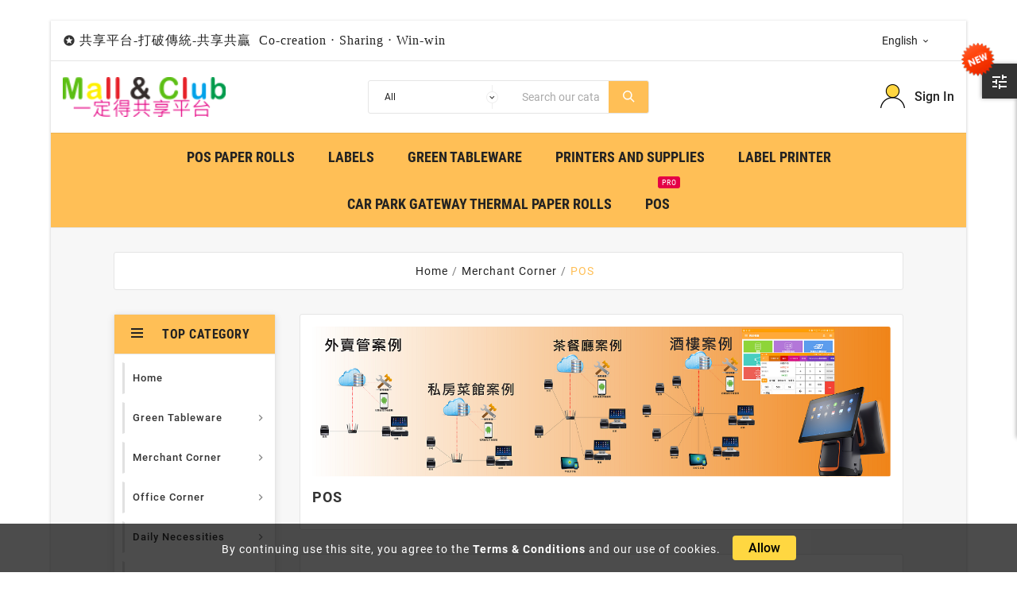

--- FILE ---
content_type: text/html; charset=utf-8
request_url: https://pos.hctc.com.hk/en/12-pos
body_size: 579295
content:
<!doctype html><html lang="en"><head><meta charset="utf-8"><meta http-equiv="x-ua-compatible" content="ie=edge"><title>POS</title><meta name="description" content=""><meta name="keywords" content=""><link rel="canonical" href="https://pos.hctc.com.hk/en/12-pos"><link rel="alternate" href="https://pos.hctc.com.hk/en/12-pos" hreflang="en-us"><link rel="alternate" href="https://pos.hctc.com.hk/tw/12-pos" hreflang="tw-tw"><meta name="viewport" content="width=device-width, initial-scale=1"><link rel="icon" type="image/vnd.microsoft.icon" href="/img/favicon.ico?1568348951"><link rel="shortcut icon" type="image/x-icon" href="/img/favicon.ico?1568348951"><link rel="stylesheet" href="https://pos.hctc.com.hk/themes/tv_electronic_electron_1_7_v1/assets/css/theme.css" type="text/css" media="all"><link rel="stylesheet" href="https://pos.hctc.com.hk/modules/tvcmsthemeoptions/views/css/jquery.minicolors.css" type="text/css" media="all"><link rel="stylesheet" href="https://pos.hctc.com.hk/modules/tvcmsthemeoptions/views/css/bootstrap-toggle.min.css" type="text/css" media="all"><link rel="stylesheet" href="https://pos.hctc.com.hk/modules/tvcmsthemeoptions/views/css/front.css" type="text/css" media="all"><link rel="stylesheet" href="https://pos.hctc.com.hk/modules/tvcmscookiesnotice/views/css/front.css" type="text/css" media="all"><link rel="stylesheet" href="https://pos.hctc.com.hk/modules/tvcmsblog/views/css/front.css" type="text/css" media="all"><link rel="stylesheet" href="https://pos.hctc.com.hk/modules/tvcmsblogdisplayposts/views/css/front.css" type="text/css" media="all"><link rel="stylesheet" href="https://pos.hctc.com.hk/modules/tvcmsinstagramslider/views/css/front.css" type="text/css" media="all"><link rel="stylesheet" href="https://pos.hctc.com.hk/modules/tvcmsbrandlist/views/css/front.css" type="text/css" media="all"><link rel="stylesheet" href="https://pos.hctc.com.hk/modules/tvcmsnewsletterpopup/views/css/front.css" type="text/css" media="all"><link rel="stylesheet" href="https://pos.hctc.com.hk/modules/tvcmsproductcomments/views/css/front.css" type="text/css" media="all"><link rel="stylesheet" href="https://pos.hctc.com.hk/modules/tvcmssearch/views/css/front.css" type="text/css" media="all"><link rel="stylesheet" href="https://pos.hctc.com.hk/modules/tvcmsslider/views/css/front.css" type="text/css" media="all"><link rel="stylesheet" href="https://pos.hctc.com.hk/modules/tvcmsstockinfo/views/css/indicators.css" type="text/css" media="all"><link rel="stylesheet" href="https://pos.hctc.com.hk/modules/tvcmsstockinfo/views/css/front.css" type="text/css" media="all"><link rel="stylesheet" href="https://pos.hctc.com.hk/modules/tvcmstestimonial/views/css/front.css" type="text/css" media="all"><link rel="stylesheet" href="https://pos.hctc.com.hk/modules/tvcmscustomerservices/views/css/front.css" type="text/css" media="all"><link rel="stylesheet" href="https://pos.hctc.com.hk/modules/tvcmswishlist/views/css/tvcmswishlist.css" type="text/css" media="all"><link rel="stylesheet" href="https://pos.hctc.com.hk/modules/tvcmsproductcompare/views/css/front.css" type="text/css" media="all"><link rel="stylesheet" href="https://pos.hctc.com.hk/modules/tvcmsmultibanner1/views/css/front.css" type="text/css" media="all"><link rel="stylesheet" href="https://pos.hctc.com.hk/modules/tvcmscategoryslider/views/css/front.css" type="text/css" media="all"><link rel="stylesheet" href="https://pos.hctc.com.hk/modules/tvcmsverticalmenu/views/css/font-awesome.css" type="text/css" media="all"><link rel="stylesheet" href="https://pos.hctc.com.hk/modules/tvcmsverticalmenu/views/css/Pe-icon-7-stroke.css" type="text/css" media="all"><link rel="stylesheet" href="https://pos.hctc.com.hk/modules/tvcmsverticalmenu/views/css/front.css" type="text/css" media="all"><link rel="stylesheet" href="https://pos.hctc.com.hk/modules/tvcmscategoryproduct/views/css/front.css" type="text/css" media="all"><link rel="stylesheet" href="https://pos.hctc.com.hk/modules/tvcmsmegamenu/views/css/front.css" type="text/css" media="all"><link rel="stylesheet" href="https://pos.hctc.com.hk/modules/tvcmscategorychainslider/views/css/front.css" type="text/css" media="all"><link rel="stylesheet" href="https://pos.hctc.com.hk/modules/tvcmstabproducts/views/css/front.css" type="text/css" media="all"><link rel="stylesheet" href="https://pos.hctc.com.hk/js/jquery/ui/themes/base/minified/jquery-ui.min.css" type="text/css" media="all"><link rel="stylesheet" href="https://pos.hctc.com.hk/js/jquery/ui/themes/base/minified/jquery.ui.theme.min.css" type="text/css" media="all"><link rel="stylesheet" href="https://pos.hctc.com.hk/js/jquery/plugins/fancybox/jquery.fancybox.css" type="text/css" media="all"><link rel="stylesheet" href="https://pos.hctc.com.hk/js/jquery/plugins/bxslider/jquery.bxslider.css" type="text/css" media="all"><link rel="stylesheet" href="https://pos.hctc.com.hk/js/jquery/plugins/growl/jquery.growl.css" type="text/css" media="all"><link rel="stylesheet" href="https://pos.hctc.com.hk/modules/tvcmsblog/views/css/tvcmsblog.css" type="text/css" media="all"><link rel="stylesheet" href="https://pos.hctc.com.hk/modules/tvcmsinfinitescroll/views/css/front.css" type="text/css" media="all"><link rel="stylesheet" href="https://pos.hctc.com.hk/modules/marketplace/views/css/mp_seller_rating.css" type="text/css" media="all"><link rel="stylesheet" href="https://pos.hctc.com.hk/modules/marketplace/views/css/mp_header.css" type="text/css" media="all"><link rel="stylesheet" href="https://pos.hctc.com.hk/themes/tv_electronic_electron_1_7_v1/assets/css/custom.css" type="text/css" media="all"><script>var TVCMSCUSTOMSETTING_BOTTOM_OPTION = "0";var TVCMSCUSTOMSETTING_HOVER_IMG = "0";var TVCMSCUSTOMSETTING_MAIN_MENU_STICKY = "0";var TVCMSCUSTOMSETTING_VERTICAL_MENU_OPEN = "0";var TVCMSCUSTOMSETTING_WOW_JS = "0";var TVCMSFRONTSIDE_THEME_SETTING_SHOW = "1";var ajax_path = "https:\/\/pos.hctc.com.hk\/modules\/tvcmsnewsletterpopup\/ajax.php";var baseDir = "https:\/\/pos.hctc.com.hk\/";var getThemeOptionsLink = "https:\/\/pos.hctc.com.hk\/en\/module\/tvcmsthemeoptions\/default";var gettvcmsbestsellerproductslink = "https:\/\/pos.hctc.com.hk\/en\/module\/tvcmsbestsellerproducts\/default";var gettvcmscategoryproductlink = "https:\/\/pos.hctc.com.hk\/en\/module\/tvcmscategoryproduct\/default";var gettvcmsfeaturedproductslink = "https:\/\/pos.hctc.com.hk\/en\/module\/tvcmsfeaturedproducts\/default";var gettvcmsfooterproductlink = "https:\/\/pos.hctc.com.hk\/en\/module\/tvcmsfooterproduct\/default";var gettvcmsmegamenulink = "https:\/\/pos.hctc.com.hk\/en\/module\/tvcmsmegamenu\/default";var gettvcmsnewproductslink = "https:\/\/pos.hctc.com.hk\/en\/module\/tvcmsnewproducts\/default";var gettvcmsspecialproductslink = "https:\/\/pos.hctc.com.hk\/en\/module\/tvcmsspecialproducts\/default";var gettvcmstabproductslink = "https:\/\/pos.hctc.com.hk\/en\/module\/tvcmstabproducts\/default";var gettvcmsverticalmenulink = "https:\/\/pos.hctc.com.hk\/en\/module\/tvcmsverticalmenu\/default";var prestashop = {"cart":{"products":[],"totals":{"total":{"type":"total","label":"Total","amount":0,"value":"HK$0.00"},"total_including_tax":{"type":"total","label":"Total (tax incl.)","amount":0,"value":"HK$0.00"},"total_excluding_tax":{"type":"total","label":"Total (tax excl.)","amount":0,"value":"HK$0.00"}},"subtotals":{"products":{"type":"products","label":"Subtotal","amount":0,"value":"HK$0.00"},"discounts":null,"shipping":{"type":"shipping","label":"Shipping","amount":0,"value":"Free"},"tax":null},"products_count":0,"summary_string":"0 items","vouchers":{"allowed":0,"added":[]},"discounts":[],"minimalPurchase":0,"minimalPurchaseRequired":""},"currency":{"name":"Hong Kong Dollar","iso_code":"HKD","iso_code_num":"344","sign":"$"},"customer":{"lastname":null,"firstname":null,"email":null,"birthday":null,"newsletter":null,"newsletter_date_add":null,"optin":null,"website":null,"company":null,"siret":null,"ape":null,"is_logged":false,"gender":{"type":null,"name":null},"addresses":[]},"language":{"name":"English (English)","iso_code":"en","locale":"en-US","language_code":"en-us","is_rtl":"0","date_format_lite":"m\/d\/Y","date_format_full":"m\/d\/Y H:i:s","id":1},"page":{"title":"","canonical":"https:\/\/pos.hctc.com.hk\/en\/12-pos","meta":{"title":"POS","description":"","keywords":"","robots":"index"},"page_name":"category","body_classes":{"lang-en":true,"lang-rtl":false,"country-HK":true,"currency-HKD":true,"layout-left-column":true,"page-category":true,"tax-display-disabled":true,"category-id-12":true,"category-POS":true,"category-id-parent-71":true,"category-depth-level-3":true},"admin_notifications":[]},"shop":{"name":"Mall & Club \u4e00\u5b9a\u5f97\u5171\u4eab\u5e73\u53f0","logo":"\/img\/mall-club--logo-1568348930.jpg","stores_icon":"\/img\/logo_stores.png","favicon":"\/img\/favicon.ico"},"urls":{"base_url":"https:\/\/pos.hctc.com.hk\/","current_url":"https:\/\/pos.hctc.com.hk\/en\/12-pos","shop_domain_url":"https:\/\/pos.hctc.com.hk","img_ps_url":"https:\/\/pos.hctc.com.hk\/img\/","img_cat_url":"https:\/\/pos.hctc.com.hk\/img\/c\/","img_lang_url":"https:\/\/pos.hctc.com.hk\/img\/l\/","img_prod_url":"https:\/\/pos.hctc.com.hk\/img\/p\/","img_manu_url":"https:\/\/pos.hctc.com.hk\/img\/m\/","img_sup_url":"https:\/\/pos.hctc.com.hk\/img\/su\/","img_ship_url":"https:\/\/pos.hctc.com.hk\/img\/s\/","img_store_url":"https:\/\/pos.hctc.com.hk\/img\/st\/","img_col_url":"https:\/\/pos.hctc.com.hk\/img\/co\/","img_url":"https:\/\/pos.hctc.com.hk\/themes\/tv_electronic_electron_1_7_v1\/assets\/img\/","css_url":"https:\/\/pos.hctc.com.hk\/themes\/tv_electronic_electron_1_7_v1\/assets\/css\/","js_url":"https:\/\/pos.hctc.com.hk\/themes\/tv_electronic_electron_1_7_v1\/assets\/js\/","pic_url":"https:\/\/pos.hctc.com.hk\/upload\/","pages":{"address":"https:\/\/pos.hctc.com.hk\/en\/address","addresses":"https:\/\/pos.hctc.com.hk\/en\/addresses","authentication":"https:\/\/pos.hctc.com.hk\/en\/login","cart":"https:\/\/pos.hctc.com.hk\/en\/cart","category":"https:\/\/pos.hctc.com.hk\/en\/index.php?controller=category","cms":"https:\/\/pos.hctc.com.hk\/en\/index.php?controller=cms","contact":"https:\/\/pos.hctc.com.hk\/en\/contact-us","discount":"https:\/\/pos.hctc.com.hk\/en\/discount","guest_tracking":"https:\/\/pos.hctc.com.hk\/en\/guest-tracking","history":"https:\/\/pos.hctc.com.hk\/en\/order-history","identity":"https:\/\/pos.hctc.com.hk\/en\/identity","index":"https:\/\/pos.hctc.com.hk\/en\/","my_account":"https:\/\/pos.hctc.com.hk\/en\/my-account","order_confirmation":"https:\/\/pos.hctc.com.hk\/en\/order-confirmation","order_detail":"https:\/\/pos.hctc.com.hk\/en\/index.php?controller=order-detail","order_follow":"https:\/\/pos.hctc.com.hk\/en\/order-follow","order":"https:\/\/pos.hctc.com.hk\/en\/order","order_return":"https:\/\/pos.hctc.com.hk\/en\/index.php?controller=order-return","order_slip":"https:\/\/pos.hctc.com.hk\/en\/credit-slip","pagenotfound":"https:\/\/pos.hctc.com.hk\/en\/page-not-found","password":"https:\/\/pos.hctc.com.hk\/en\/password-recovery","pdf_invoice":"https:\/\/pos.hctc.com.hk\/en\/index.php?controller=pdf-invoice","pdf_order_return":"https:\/\/pos.hctc.com.hk\/en\/index.php?controller=pdf-order-return","pdf_order_slip":"https:\/\/pos.hctc.com.hk\/en\/index.php?controller=pdf-order-slip","prices_drop":"https:\/\/pos.hctc.com.hk\/en\/prices-drop","product":"https:\/\/pos.hctc.com.hk\/en\/index.php?controller=product","search":"https:\/\/pos.hctc.com.hk\/en\/search","sitemap":"https:\/\/pos.hctc.com.hk\/en\/sitemap","stores":"https:\/\/pos.hctc.com.hk\/en\/stores","supplier":"https:\/\/pos.hctc.com.hk\/en\/supplier","register":"https:\/\/pos.hctc.com.hk\/en\/login?create_account=1","order_login":"https:\/\/pos.hctc.com.hk\/en\/order?login=1"},"alternative_langs":{"en-us":"https:\/\/pos.hctc.com.hk\/en\/12-pos","tw-tw":"https:\/\/pos.hctc.com.hk\/tw\/12-pos"},"theme_assets":"\/themes\/tv_electronic_electron_1_7_v1\/assets\/","actions":{"logout":"https:\/\/pos.hctc.com.hk\/en\/?mylogout="},"no_picture_image":{"bySize":{"side_product_default":{"url":"https:\/\/pos.hctc.com.hk\/img\/p\/en-default-side_product_default.jpg","width":86,"height":86},"small_default":{"url":"https:\/\/pos.hctc.com.hk\/img\/p\/en-default-small_default.jpg","width":98,"height":98},"cart_default":{"url":"https:\/\/pos.hctc.com.hk\/img\/p\/en-default-cart_default.jpg","width":125,"height":125},"home_default":{"url":"https:\/\/pos.hctc.com.hk\/img\/p\/en-default-home_default.jpg","width":239,"height":239},"medium_default":{"url":"https:\/\/pos.hctc.com.hk\/img\/p\/en-default-medium_default.jpg","width":452,"height":452},"large_default":{"url":"https:\/\/pos.hctc.com.hk\/img\/p\/en-default-large_default.jpg","width":800,"height":800}},"small":{"url":"https:\/\/pos.hctc.com.hk\/img\/p\/en-default-side_product_default.jpg","width":86,"height":86},"medium":{"url":"https:\/\/pos.hctc.com.hk\/img\/p\/en-default-home_default.jpg","width":239,"height":239},"large":{"url":"https:\/\/pos.hctc.com.hk\/img\/p\/en-default-large_default.jpg","width":800,"height":800},"legend":""}},"configuration":{"display_taxes_label":false,"is_catalog":true,"show_prices":true,"opt_in":{"partner":true},"quantity_discount":{"type":"price","label":"Price"},"voucher_enabled":0,"return_enabled":1},"field_required":[],"breadcrumb":{"links":[{"title":"Home","url":"https:\/\/pos.hctc.com.hk\/en\/"},{"title":"Merchant Corner","url":"https:\/\/pos.hctc.com.hk\/en\/71-merchant-corner"},{"title":"POS","url":"https:\/\/pos.hctc.com.hk\/en\/12-pos"}],"count":3},"link":{"protocol_link":"https:\/\/","protocol_content":"https:\/\/"},"time":1768972340,"static_token":"8f000ed78811b491eb82c28952ba3581","token":"26550f1f372b09f1200c063598ea3ee6"};var static_token = "8f000ed78811b491eb82c28952ba3581";var tvcms_base_dir = "https:\/\/pos.hctc.com.hk\/";var tvcms_setting = true;</script><link rel="prev" href="https://pos.hctc.com.hk/en/12-pos"><link rel="next" href="https://pos.hctc.com.hk/en/12-pos?p=2"><!-- Module TvcmsInfiniteScroll for PRODUCTS --><script>var tv_params = {product_wrapper : "#js-product-list .products",product_elem : ".product-miniature",pagination_wrapper : ".pagination .page-list",next_button : "a.next",views_buttons : "",selected_view : "",method : "button",button_start_page : "1",button_n_pages : "1",active_with_layered : "1",loader : "<div id=\"tv-loader\"><p>Loading next results...</p></div>",loader_prev : "<div id=\"tv-loader\"><p>Loading previous results...</p></div>",button : "<button id=\"tv-button-load-products\">Display more results...</button>",back_top_button : "<div id=\"tv-back-top-wrapper\"><p>No more results to display... <a href=\"#\" class=\"tv-back-top-link\">Back to top</a></p></div>",tvcmsinfinitescrollqv_enabled : "",has_facetedSearch : "1",ps_16 : "1"}// -----------------------------------------------------------// HOOK CUSTOM// - After next products displayed// function tv_hook_after_display_products() {// ---------------// CUSTOMIZE HERE// ---------------// }</script></head><body id="category" class="lang-en country-hk currency-hkd layout-left-column page-category tax-display-disabled category-id-12 category-pos category-id-parent-71 category-depth-level-3"  style='background-color:#ffffff;background-repeat:repeat;background-attachment:fixed;'  data-mouse-hover-img='0' data-menu-sticky='0'><div class='tvcmscookies-notice'><div class='tvcookies-notice-img-wrapper'><div class="tvcookies-notice-img-inner"><div class="tvcookie-content-box"><div class='tvcookies-notice-title'><div>By continuing use this site, you agree to the <a href="#">Terms &amp; Conditions</a> and our use of cookies.</div></div></div><div class="tvcookie-btn-wrapper"><button class='close-cookie tvclose-btn'>Close</button><button class='close-cookie tvok-btn'>Ok</button></div></div><div class="tvcookies-notice-icon"><button class='close-cookie tvclose-icon'><span>Allow</span>			</button></div></div></div><main><div class="tv-main-div tv-box-layout container" ><header id="header"><div class="tvcmsheader-banner"></div><div class="tvcmsdesktop-top-header-wrapper "><div class='container-fluid tvcmsdesktop-top-header'><div class="container tvcmsdesktop-top-wrapper"><div class='tvheader-offer-wrapper col-xl-6 col-lg-6 col-md-6 col-sm-12'><div class="tvheader-nav-offer-text"><i class='material-icons'>&#xe8d0;</i><p><!-- [if gte mso 9]><xml>
 <o:OfficeDocumentSettings>
  <o:AllowPNG/>
 </o:OfficeDocumentSettings>
</xml><![endif]--><!-- [if gte mso 9]><xml>
 <w:WordDocument>
  <w:View>Normal</w:View>
  <w:Zoom>0</w:Zoom>
  <w:TrackMoves/>
  <w:TrackFormatting/>
  <w:PunctuationKerning/>
  <w:DisplayHorizontalDrawingGridEvery>0</w:DisplayHorizontalDrawingGridEvery>
  <w:DisplayVerticalDrawingGridEvery>2</w:DisplayVerticalDrawingGridEvery>
  <w:ValidateAgainstSchemas/>
  <w:SaveIfXMLInvalid>false</w:SaveIfXMLInvalid>
  <w:IgnoreMixedContent>false</w:IgnoreMixedContent>
  <w:AlwaysShowPlaceholderText>false</w:AlwaysShowPlaceholderText>
  <w:DoNotPromoteQF/>
  <w:LidThemeOther>EN-US</w:LidThemeOther>
  <w:LidThemeAsian>ZH-TW</w:LidThemeAsian>
  <w:LidThemeComplexScript>X-NONE</w:LidThemeComplexScript>
  <w:Compatibility>
   <w:SpaceForUL/>
   <w:BalanceSingleByteDoubleByteWidth/>
   <w:DoNotLeaveBackslashAlone/>
   <w:ULTrailSpace/>
   <w:DoNotExpandShiftReturn/>
   <w:AdjustLineHeightInTable/>
   <w:BreakWrappedTables/>
   <w:SnapToGridInCell/>
   <w:WrapTextWithPunct/>
   <w:UseAsianBreakRules/>
   <w:DontGrowAutofit/>
   <w:SplitPgBreakAndParaMark/>
   <w:EnableOpenTypeKerning/>
   <w:DontFlipMirrorIndents/>
   <w:OverrideTableStyleHps/>
   <w:UseFELayout/>
  </w:Compatibility>
  <m:mathPr>
   <m:mathFont m:val="Cambria Math"/>
   <m:brkBin m:val="before"/>
   <m:brkBinSub m:val="&#45;-"/>
   <m:smallFrac m:val="off"/>
   <m:dispDef/>
   <m:lMargin m:val="0"/>
   <m:rMargin m:val="0"/>
   <m:defJc m:val="centerGroup"/>
   <m:wrapIndent m:val="1440"/>
   <m:intLim m:val="subSup"/>
   <m:naryLim m:val="undOvr"/>
  </m:mathPr></w:WordDocument>
</xml><![endif]--><!-- [if gte mso 9]><xml>
 <w:LatentStyles DefLockedState="false" DefUnhideWhenUsed="false"
  DefSemiHidden="false" DefQFormat="false" DefPriority="99"
  LatentStyleCount="371">
  <w:LsdException Locked="false" Priority="0" QFormat="true" Name="Normal"/>
  <w:LsdException Locked="false" Priority="9" QFormat="true" Name="heading 1"/>
  <w:LsdException Locked="false" Priority="9" SemiHidden="true"
   UnhideWhenUsed="true" QFormat="true" Name="heading 2"/>
  <w:LsdException Locked="false" Priority="9" SemiHidden="true"
   UnhideWhenUsed="true" QFormat="true" Name="heading 3"/>
  <w:LsdException Locked="false" Priority="9" SemiHidden="true"
   UnhideWhenUsed="true" QFormat="true" Name="heading 4"/>
  <w:LsdException Locked="false" Priority="9" SemiHidden="true"
   UnhideWhenUsed="true" QFormat="true" Name="heading 5"/>
  <w:LsdException Locked="false" Priority="9" SemiHidden="true"
   UnhideWhenUsed="true" QFormat="true" Name="heading 6"/>
  <w:LsdException Locked="false" Priority="9" SemiHidden="true"
   UnhideWhenUsed="true" QFormat="true" Name="heading 7"/>
  <w:LsdException Locked="false" Priority="9" SemiHidden="true"
   UnhideWhenUsed="true" QFormat="true" Name="heading 8"/>
  <w:LsdException Locked="false" Priority="9" SemiHidden="true"
   UnhideWhenUsed="true" QFormat="true" Name="heading 9"/>
  <w:LsdException Locked="false" SemiHidden="true" UnhideWhenUsed="true"
   Name="index 1"/>
  <w:LsdException Locked="false" SemiHidden="true" UnhideWhenUsed="true"
   Name="index 2"/>
  <w:LsdException Locked="false" SemiHidden="true" UnhideWhenUsed="true"
   Name="index 3"/>
  <w:LsdException Locked="false" SemiHidden="true" UnhideWhenUsed="true"
   Name="index 4"/>
  <w:LsdException Locked="false" SemiHidden="true" UnhideWhenUsed="true"
   Name="index 5"/>
  <w:LsdException Locked="false" SemiHidden="true" UnhideWhenUsed="true"
   Name="index 6"/>
  <w:LsdException Locked="false" SemiHidden="true" UnhideWhenUsed="true"
   Name="index 7"/>
  <w:LsdException Locked="false" SemiHidden="true" UnhideWhenUsed="true"
   Name="index 8"/>
  <w:LsdException Locked="false" SemiHidden="true" UnhideWhenUsed="true"
   Name="index 9"/>
  <w:LsdException Locked="false" Priority="39" SemiHidden="true"
   UnhideWhenUsed="true" Name="toc 1"/>
  <w:LsdException Locked="false" Priority="39" SemiHidden="true"
   UnhideWhenUsed="true" Name="toc 2"/>
  <w:LsdException Locked="false" Priority="39" SemiHidden="true"
   UnhideWhenUsed="true" Name="toc 3"/>
  <w:LsdException Locked="false" Priority="39" SemiHidden="true"
   UnhideWhenUsed="true" Name="toc 4"/>
  <w:LsdException Locked="false" Priority="39" SemiHidden="true"
   UnhideWhenUsed="true" Name="toc 5"/>
  <w:LsdException Locked="false" Priority="39" SemiHidden="true"
   UnhideWhenUsed="true" Name="toc 6"/>
  <w:LsdException Locked="false" Priority="39" SemiHidden="true"
   UnhideWhenUsed="true" Name="toc 7"/>
  <w:LsdException Locked="false" Priority="39" SemiHidden="true"
   UnhideWhenUsed="true" Name="toc 8"/>
  <w:LsdException Locked="false" Priority="39" SemiHidden="true"
   UnhideWhenUsed="true" Name="toc 9"/>
  <w:LsdException Locked="false" SemiHidden="true" UnhideWhenUsed="true"
   Name="Normal Indent"/>
  <w:LsdException Locked="false" SemiHidden="true" UnhideWhenUsed="true"
   Name="footnote text"/>
  <w:LsdException Locked="false" SemiHidden="true" UnhideWhenUsed="true"
   Name="annotation text"/>
  <w:LsdException Locked="false" SemiHidden="true" UnhideWhenUsed="true"
   Name="header"/>
  <w:LsdException Locked="false" SemiHidden="true" UnhideWhenUsed="true"
   Name="footer"/>
  <w:LsdException Locked="false" SemiHidden="true" UnhideWhenUsed="true"
   Name="index heading"/>
  <w:LsdException Locked="false" Priority="35" SemiHidden="true"
   UnhideWhenUsed="true" QFormat="true" Name="caption"/>
  <w:LsdException Locked="false" SemiHidden="true" UnhideWhenUsed="true"
   Name="table of figures"/>
  <w:LsdException Locked="false" SemiHidden="true" UnhideWhenUsed="true"
   Name="envelope address"/>
  <w:LsdException Locked="false" SemiHidden="true" UnhideWhenUsed="true"
   Name="envelope return"/>
  <w:LsdException Locked="false" SemiHidden="true" UnhideWhenUsed="true"
   Name="footnote reference"/>
  <w:LsdException Locked="false" SemiHidden="true" UnhideWhenUsed="true"
   Name="annotation reference"/>
  <w:LsdException Locked="false" SemiHidden="true" UnhideWhenUsed="true"
   Name="line number"/>
  <w:LsdException Locked="false" SemiHidden="true" UnhideWhenUsed="true"
   Name="page number"/>
  <w:LsdException Locked="false" SemiHidden="true" UnhideWhenUsed="true"
   Name="endnote reference"/>
  <w:LsdException Locked="false" SemiHidden="true" UnhideWhenUsed="true"
   Name="endnote text"/>
  <w:LsdException Locked="false" SemiHidden="true" UnhideWhenUsed="true"
   Name="table of authorities"/>
  <w:LsdException Locked="false" SemiHidden="true" UnhideWhenUsed="true"
   Name="macro"/>
  <w:LsdException Locked="false" SemiHidden="true" UnhideWhenUsed="true"
   Name="toa heading"/>
  <w:LsdException Locked="false" SemiHidden="true" UnhideWhenUsed="true"
   Name="List"/>
  <w:LsdException Locked="false" SemiHidden="true" UnhideWhenUsed="true"
   Name="List Bullet"/>
  <w:LsdException Locked="false" SemiHidden="true" UnhideWhenUsed="true"
   Name="List Number"/>
  <w:LsdException Locked="false" SemiHidden="true" UnhideWhenUsed="true"
   Name="List 2"/>
  <w:LsdException Locked="false" SemiHidden="true" UnhideWhenUsed="true"
   Name="List 3"/>
  <w:LsdException Locked="false" SemiHidden="true" UnhideWhenUsed="true"
   Name="List 4"/>
  <w:LsdException Locked="false" SemiHidden="true" UnhideWhenUsed="true"
   Name="List 5"/>
  <w:LsdException Locked="false" SemiHidden="true" UnhideWhenUsed="true"
   Name="List Bullet 2"/>
  <w:LsdException Locked="false" SemiHidden="true" UnhideWhenUsed="true"
   Name="List Bullet 3"/>
  <w:LsdException Locked="false" SemiHidden="true" UnhideWhenUsed="true"
   Name="List Bullet 4"/>
  <w:LsdException Locked="false" SemiHidden="true" UnhideWhenUsed="true"
   Name="List Bullet 5"/>
  <w:LsdException Locked="false" SemiHidden="true" UnhideWhenUsed="true"
   Name="List Number 2"/>
  <w:LsdException Locked="false" SemiHidden="true" UnhideWhenUsed="true"
   Name="List Number 3"/>
  <w:LsdException Locked="false" SemiHidden="true" UnhideWhenUsed="true"
   Name="List Number 4"/>
  <w:LsdException Locked="false" SemiHidden="true" UnhideWhenUsed="true"
   Name="List Number 5"/>
  <w:LsdException Locked="false" Priority="10" QFormat="true" Name="Title"/>
  <w:LsdException Locked="false" SemiHidden="true" UnhideWhenUsed="true"
   Name="Closing"/>
  <w:LsdException Locked="false" SemiHidden="true" UnhideWhenUsed="true"
   Name="Signature"/>
  <w:LsdException Locked="false" Priority="1" SemiHidden="true"
   UnhideWhenUsed="true" Name="Default Paragraph Font"/>
  <w:LsdException Locked="false" SemiHidden="true" UnhideWhenUsed="true"
   Name="Body Text"/>
  <w:LsdException Locked="false" SemiHidden="true" UnhideWhenUsed="true"
   Name="Body Text Indent"/>
  <w:LsdException Locked="false" SemiHidden="true" UnhideWhenUsed="true"
   Name="List Continue"/>
  <w:LsdException Locked="false" SemiHidden="true" UnhideWhenUsed="true"
   Name="List Continue 2"/>
  <w:LsdException Locked="false" SemiHidden="true" UnhideWhenUsed="true"
   Name="List Continue 3"/>
  <w:LsdException Locked="false" SemiHidden="true" UnhideWhenUsed="true"
   Name="List Continue 4"/>
  <w:LsdException Locked="false" SemiHidden="true" UnhideWhenUsed="true"
   Name="List Continue 5"/>
  <w:LsdException Locked="false" SemiHidden="true" UnhideWhenUsed="true"
   Name="Message Header"/>
  <w:LsdException Locked="false" Priority="11" QFormat="true" Name="Subtitle"/>
  <w:LsdException Locked="false" SemiHidden="true" UnhideWhenUsed="true"
   Name="Salutation"/>
  <w:LsdException Locked="false" SemiHidden="true" UnhideWhenUsed="true"
   Name="Date"/>
  <w:LsdException Locked="false" SemiHidden="true" UnhideWhenUsed="true"
   Name="Body Text First Indent"/>
  <w:LsdException Locked="false" SemiHidden="true" UnhideWhenUsed="true"
   Name="Body Text First Indent 2"/>
  <w:LsdException Locked="false" SemiHidden="true" UnhideWhenUsed="true"
   Name="Note Heading"/>
  <w:LsdException Locked="false" SemiHidden="true" UnhideWhenUsed="true"
   Name="Body Text 2"/>
  <w:LsdException Locked="false" SemiHidden="true" UnhideWhenUsed="true"
   Name="Body Text 3"/>
  <w:LsdException Locked="false" SemiHidden="true" UnhideWhenUsed="true"
   Name="Body Text Indent 2"/>
  <w:LsdException Locked="false" SemiHidden="true" UnhideWhenUsed="true"
   Name="Body Text Indent 3"/>
  <w:LsdException Locked="false" SemiHidden="true" UnhideWhenUsed="true"
   Name="Block Text"/>
  <w:LsdException Locked="false" SemiHidden="true" UnhideWhenUsed="true"
   Name="Hyperlink"/>
  <w:LsdException Locked="false" SemiHidden="true" UnhideWhenUsed="true"
   Name="FollowedHyperlink"/>
  <w:LsdException Locked="false" Priority="22" QFormat="true" Name="Strong"/>
  <w:LsdException Locked="false" Priority="20" QFormat="true" Name="Emphasis"/>
  <w:LsdException Locked="false" SemiHidden="true" UnhideWhenUsed="true"
   Name="Document Map"/>
  <w:LsdException Locked="false" SemiHidden="true" UnhideWhenUsed="true"
   Name="Plain Text"/>
  <w:LsdException Locked="false" SemiHidden="true" UnhideWhenUsed="true"
   Name="E-mail Signature"/>
  <w:LsdException Locked="false" SemiHidden="true" UnhideWhenUsed="true"
   Name="HTML Top of Form"/>
  <w:LsdException Locked="false" SemiHidden="true" UnhideWhenUsed="true"
   Name="HTML Bottom of Form"/>
  <w:LsdException Locked="false" SemiHidden="true" UnhideWhenUsed="true"
   Name="Normal (Web)"/>
  <w:LsdException Locked="false" SemiHidden="true" UnhideWhenUsed="true"
   Name="HTML Acronym"/>
  <w:LsdException Locked="false" SemiHidden="true" UnhideWhenUsed="true"
   Name="HTML Address"/>
  <w:LsdException Locked="false" SemiHidden="true" UnhideWhenUsed="true"
   Name="HTML Cite"/>
  <w:LsdException Locked="false" SemiHidden="true" UnhideWhenUsed="true"
   Name="HTML Code"/>
  <w:LsdException Locked="false" SemiHidden="true" UnhideWhenUsed="true"
   Name="HTML Definition"/>
  <w:LsdException Locked="false" SemiHidden="true" UnhideWhenUsed="true"
   Name="HTML Keyboard"/>
  <w:LsdException Locked="false" SemiHidden="true" UnhideWhenUsed="true"
   Name="HTML Preformatted"/>
  <w:LsdException Locked="false" SemiHidden="true" UnhideWhenUsed="true"
   Name="HTML Sample"/>
  <w:LsdException Locked="false" SemiHidden="true" UnhideWhenUsed="true"
   Name="HTML Typewriter"/>
  <w:LsdException Locked="false" SemiHidden="true" UnhideWhenUsed="true"
   Name="HTML Variable"/>
  <w:LsdException Locked="false" SemiHidden="true" UnhideWhenUsed="true"
   Name="Normal Table"/>
  <w:LsdException Locked="false" SemiHidden="true" UnhideWhenUsed="true"
   Name="annotation subject"/>
  <w:LsdException Locked="false" SemiHidden="true" UnhideWhenUsed="true"
   Name="No List"/>
  <w:LsdException Locked="false" SemiHidden="true" UnhideWhenUsed="true"
   Name="Outline List 1"/>
  <w:LsdException Locked="false" SemiHidden="true" UnhideWhenUsed="true"
   Name="Outline List 2"/>
  <w:LsdException Locked="false" SemiHidden="true" UnhideWhenUsed="true"
   Name="Outline List 3"/>
  <w:LsdException Locked="false" SemiHidden="true" UnhideWhenUsed="true"
   Name="Table Simple 1"/>
  <w:LsdException Locked="false" SemiHidden="true" UnhideWhenUsed="true"
   Name="Table Simple 2"/>
  <w:LsdException Locked="false" SemiHidden="true" UnhideWhenUsed="true"
   Name="Table Simple 3"/>
  <w:LsdException Locked="false" SemiHidden="true" UnhideWhenUsed="true"
   Name="Table Classic 1"/>
  <w:LsdException Locked="false" SemiHidden="true" UnhideWhenUsed="true"
   Name="Table Classic 2"/>
  <w:LsdException Locked="false" SemiHidden="true" UnhideWhenUsed="true"
   Name="Table Classic 3"/>
  <w:LsdException Locked="false" SemiHidden="true" UnhideWhenUsed="true"
   Name="Table Classic 4"/>
  <w:LsdException Locked="false" SemiHidden="true" UnhideWhenUsed="true"
   Name="Table Colorful 1"/>
  <w:LsdException Locked="false" SemiHidden="true" UnhideWhenUsed="true"
   Name="Table Colorful 2"/>
  <w:LsdException Locked="false" SemiHidden="true" UnhideWhenUsed="true"
   Name="Table Colorful 3"/>
  <w:LsdException Locked="false" SemiHidden="true" UnhideWhenUsed="true"
   Name="Table Columns 1"/>
  <w:LsdException Locked="false" SemiHidden="true" UnhideWhenUsed="true"
   Name="Table Columns 2"/>
  <w:LsdException Locked="false" SemiHidden="true" UnhideWhenUsed="true"
   Name="Table Columns 3"/>
  <w:LsdException Locked="false" SemiHidden="true" UnhideWhenUsed="true"
   Name="Table Columns 4"/>
  <w:LsdException Locked="false" SemiHidden="true" UnhideWhenUsed="true"
   Name="Table Columns 5"/>
  <w:LsdException Locked="false" SemiHidden="true" UnhideWhenUsed="true"
   Name="Table Grid 1"/>
  <w:LsdException Locked="false" SemiHidden="true" UnhideWhenUsed="true"
   Name="Table Grid 2"/>
  <w:LsdException Locked="false" SemiHidden="true" UnhideWhenUsed="true"
   Name="Table Grid 3"/>
  <w:LsdException Locked="false" SemiHidden="true" UnhideWhenUsed="true"
   Name="Table Grid 4"/>
  <w:LsdException Locked="false" SemiHidden="true" UnhideWhenUsed="true"
   Name="Table Grid 5"/>
  <w:LsdException Locked="false" SemiHidden="true" UnhideWhenUsed="true"
   Name="Table Grid 6"/>
  <w:LsdException Locked="false" SemiHidden="true" UnhideWhenUsed="true"
   Name="Table Grid 7"/>
  <w:LsdException Locked="false" SemiHidden="true" UnhideWhenUsed="true"
   Name="Table Grid 8"/>
  <w:LsdException Locked="false" SemiHidden="true" UnhideWhenUsed="true"
   Name="Table List 1"/>
  <w:LsdException Locked="false" SemiHidden="true" UnhideWhenUsed="true"
   Name="Table List 2"/>
  <w:LsdException Locked="false" SemiHidden="true" UnhideWhenUsed="true"
   Name="Table List 3"/>
  <w:LsdException Locked="false" SemiHidden="true" UnhideWhenUsed="true"
   Name="Table List 4"/>
  <w:LsdException Locked="false" SemiHidden="true" UnhideWhenUsed="true"
   Name="Table List 5"/>
  <w:LsdException Locked="false" SemiHidden="true" UnhideWhenUsed="true"
   Name="Table List 6"/>
  <w:LsdException Locked="false" SemiHidden="true" UnhideWhenUsed="true"
   Name="Table List 7"/>
  <w:LsdException Locked="false" SemiHidden="true" UnhideWhenUsed="true"
   Name="Table List 8"/>
  <w:LsdException Locked="false" SemiHidden="true" UnhideWhenUsed="true"
   Name="Table 3D effects 1"/>
  <w:LsdException Locked="false" SemiHidden="true" UnhideWhenUsed="true"
   Name="Table 3D effects 2"/>
  <w:LsdException Locked="false" SemiHidden="true" UnhideWhenUsed="true"
   Name="Table 3D effects 3"/>
  <w:LsdException Locked="false" SemiHidden="true" UnhideWhenUsed="true"
   Name="Table Contemporary"/>
  <w:LsdException Locked="false" SemiHidden="true" UnhideWhenUsed="true"
   Name="Table Elegant"/>
  <w:LsdException Locked="false" SemiHidden="true" UnhideWhenUsed="true"
   Name="Table Professional"/>
  <w:LsdException Locked="false" SemiHidden="true" UnhideWhenUsed="true"
   Name="Table Subtle 1"/>
  <w:LsdException Locked="false" SemiHidden="true" UnhideWhenUsed="true"
   Name="Table Subtle 2"/>
  <w:LsdException Locked="false" SemiHidden="true" UnhideWhenUsed="true"
   Name="Table Web 1"/>
  <w:LsdException Locked="false" SemiHidden="true" UnhideWhenUsed="true"
   Name="Table Web 2"/>
  <w:LsdException Locked="false" SemiHidden="true" UnhideWhenUsed="true"
   Name="Table Web 3"/>
  <w:LsdException Locked="false" SemiHidden="true" UnhideWhenUsed="true"
   Name="Balloon Text"/>
  <w:LsdException Locked="false" Priority="39" Name="Table Grid"/>
  <w:LsdException Locked="false" SemiHidden="true" UnhideWhenUsed="true"
   Name="Table Theme"/>
  <w:LsdException Locked="false" SemiHidden="true" Name="Placeholder Text"/>
  <w:LsdException Locked="false" Priority="1" QFormat="true" Name="No Spacing"/>
  <w:LsdException Locked="false" Priority="60" Name="Light Shading"/>
  <w:LsdException Locked="false" Priority="61" Name="Light List"/>
  <w:LsdException Locked="false" Priority="62" Name="Light Grid"/>
  <w:LsdException Locked="false" Priority="63" Name="Medium Shading 1"/>
  <w:LsdException Locked="false" Priority="64" Name="Medium Shading 2"/>
  <w:LsdException Locked="false" Priority="65" Name="Medium List 1"/>
  <w:LsdException Locked="false" Priority="66" Name="Medium List 2"/>
  <w:LsdException Locked="false" Priority="67" Name="Medium Grid 1"/>
  <w:LsdException Locked="false" Priority="68" Name="Medium Grid 2"/>
  <w:LsdException Locked="false" Priority="69" Name="Medium Grid 3"/>
  <w:LsdException Locked="false" Priority="70" Name="Dark List"/>
  <w:LsdException Locked="false" Priority="71" Name="Colorful Shading"/>
  <w:LsdException Locked="false" Priority="72" Name="Colorful List"/>
  <w:LsdException Locked="false" Priority="73" Name="Colorful Grid"/>
  <w:LsdException Locked="false" Priority="60" Name="Light Shading Accent 1"/>
  <w:LsdException Locked="false" Priority="61" Name="Light List Accent 1"/>
  <w:LsdException Locked="false" Priority="62" Name="Light Grid Accent 1"/>
  <w:LsdException Locked="false" Priority="63" Name="Medium Shading 1 Accent 1"/>
  <w:LsdException Locked="false" Priority="64" Name="Medium Shading 2 Accent 1"/>
  <w:LsdException Locked="false" Priority="65" Name="Medium List 1 Accent 1"/>
  <w:LsdException Locked="false" SemiHidden="true" Name="Revision"/>
  <w:LsdException Locked="false" Priority="34" QFormat="true"
   Name="List Paragraph"/>
  <w:LsdException Locked="false" Priority="29" QFormat="true" Name="Quote"/>
  <w:LsdException Locked="false" Priority="30" QFormat="true"
   Name="Intense Quote"/>
  <w:LsdException Locked="false" Priority="66" Name="Medium List 2 Accent 1"/>
  <w:LsdException Locked="false" Priority="67" Name="Medium Grid 1 Accent 1"/>
  <w:LsdException Locked="false" Priority="68" Name="Medium Grid 2 Accent 1"/>
  <w:LsdException Locked="false" Priority="69" Name="Medium Grid 3 Accent 1"/>
  <w:LsdException Locked="false" Priority="70" Name="Dark List Accent 1"/>
  <w:LsdException Locked="false" Priority="71" Name="Colorful Shading Accent 1"/>
  <w:LsdException Locked="false" Priority="72" Name="Colorful List Accent 1"/>
  <w:LsdException Locked="false" Priority="73" Name="Colorful Grid Accent 1"/>
  <w:LsdException Locked="false" Priority="60" Name="Light Shading Accent 2"/>
  <w:LsdException Locked="false" Priority="61" Name="Light List Accent 2"/>
  <w:LsdException Locked="false" Priority="62" Name="Light Grid Accent 2"/>
  <w:LsdException Locked="false" Priority="63" Name="Medium Shading 1 Accent 2"/>
  <w:LsdException Locked="false" Priority="64" Name="Medium Shading 2 Accent 2"/>
  <w:LsdException Locked="false" Priority="65" Name="Medium List 1 Accent 2"/>
  <w:LsdException Locked="false" Priority="66" Name="Medium List 2 Accent 2"/>
  <w:LsdException Locked="false" Priority="67" Name="Medium Grid 1 Accent 2"/>
  <w:LsdException Locked="false" Priority="68" Name="Medium Grid 2 Accent 2"/>
  <w:LsdException Locked="false" Priority="69" Name="Medium Grid 3 Accent 2"/>
  <w:LsdException Locked="false" Priority="70" Name="Dark List Accent 2"/>
  <w:LsdException Locked="false" Priority="71" Name="Colorful Shading Accent 2"/>
  <w:LsdException Locked="false" Priority="72" Name="Colorful List Accent 2"/>
  <w:LsdException Locked="false" Priority="73" Name="Colorful Grid Accent 2"/>
  <w:LsdException Locked="false" Priority="60" Name="Light Shading Accent 3"/>
  <w:LsdException Locked="false" Priority="61" Name="Light List Accent 3"/>
  <w:LsdException Locked="false" Priority="62" Name="Light Grid Accent 3"/>
  <w:LsdException Locked="false" Priority="63" Name="Medium Shading 1 Accent 3"/>
  <w:LsdException Locked="false" Priority="64" Name="Medium Shading 2 Accent 3"/>
  <w:LsdException Locked="false" Priority="65" Name="Medium List 1 Accent 3"/>
  <w:LsdException Locked="false" Priority="66" Name="Medium List 2 Accent 3"/>
  <w:LsdException Locked="false" Priority="67" Name="Medium Grid 1 Accent 3"/>
  <w:LsdException Locked="false" Priority="68" Name="Medium Grid 2 Accent 3"/>
  <w:LsdException Locked="false" Priority="69" Name="Medium Grid 3 Accent 3"/>
  <w:LsdException Locked="false" Priority="70" Name="Dark List Accent 3"/>
  <w:LsdException Locked="false" Priority="71" Name="Colorful Shading Accent 3"/>
  <w:LsdException Locked="false" Priority="72" Name="Colorful List Accent 3"/>
  <w:LsdException Locked="false" Priority="73" Name="Colorful Grid Accent 3"/>
  <w:LsdException Locked="false" Priority="60" Name="Light Shading Accent 4"/>
  <w:LsdException Locked="false" Priority="61" Name="Light List Accent 4"/>
  <w:LsdException Locked="false" Priority="62" Name="Light Grid Accent 4"/>
  <w:LsdException Locked="false" Priority="63" Name="Medium Shading 1 Accent 4"/>
  <w:LsdException Locked="false" Priority="64" Name="Medium Shading 2 Accent 4"/>
  <w:LsdException Locked="false" Priority="65" Name="Medium List 1 Accent 4"/>
  <w:LsdException Locked="false" Priority="66" Name="Medium List 2 Accent 4"/>
  <w:LsdException Locked="false" Priority="67" Name="Medium Grid 1 Accent 4"/>
  <w:LsdException Locked="false" Priority="68" Name="Medium Grid 2 Accent 4"/>
  <w:LsdException Locked="false" Priority="69" Name="Medium Grid 3 Accent 4"/>
  <w:LsdException Locked="false" Priority="70" Name="Dark List Accent 4"/>
  <w:LsdException Locked="false" Priority="71" Name="Colorful Shading Accent 4"/>
  <w:LsdException Locked="false" Priority="72" Name="Colorful List Accent 4"/>
  <w:LsdException Locked="false" Priority="73" Name="Colorful Grid Accent 4"/>
  <w:LsdException Locked="false" Priority="60" Name="Light Shading Accent 5"/>
  <w:LsdException Locked="false" Priority="61" Name="Light List Accent 5"/>
  <w:LsdException Locked="false" Priority="62" Name="Light Grid Accent 5"/>
  <w:LsdException Locked="false" Priority="63" Name="Medium Shading 1 Accent 5"/>
  <w:LsdException Locked="false" Priority="64" Name="Medium Shading 2 Accent 5"/>
  <w:LsdException Locked="false" Priority="65" Name="Medium List 1 Accent 5"/>
  <w:LsdException Locked="false" Priority="66" Name="Medium List 2 Accent 5"/>
  <w:LsdException Locked="false" Priority="67" Name="Medium Grid 1 Accent 5"/>
  <w:LsdException Locked="false" Priority="68" Name="Medium Grid 2 Accent 5"/>
  <w:LsdException Locked="false" Priority="69" Name="Medium Grid 3 Accent 5"/>
  <w:LsdException Locked="false" Priority="70" Name="Dark List Accent 5"/>
  <w:LsdException Locked="false" Priority="71" Name="Colorful Shading Accent 5"/>
  <w:LsdException Locked="false" Priority="72" Name="Colorful List Accent 5"/>
  <w:LsdException Locked="false" Priority="73" Name="Colorful Grid Accent 5"/>
  <w:LsdException Locked="false" Priority="60" Name="Light Shading Accent 6"/>
  <w:LsdException Locked="false" Priority="61" Name="Light List Accent 6"/>
  <w:LsdException Locked="false" Priority="62" Name="Light Grid Accent 6"/>
  <w:LsdException Locked="false" Priority="63" Name="Medium Shading 1 Accent 6"/>
  <w:LsdException Locked="false" Priority="64" Name="Medium Shading 2 Accent 6"/>
  <w:LsdException Locked="false" Priority="65" Name="Medium List 1 Accent 6"/>
  <w:LsdException Locked="false" Priority="66" Name="Medium List 2 Accent 6"/>
  <w:LsdException Locked="false" Priority="67" Name="Medium Grid 1 Accent 6"/>
  <w:LsdException Locked="false" Priority="68" Name="Medium Grid 2 Accent 6"/>
  <w:LsdException Locked="false" Priority="69" Name="Medium Grid 3 Accent 6"/>
  <w:LsdException Locked="false" Priority="70" Name="Dark List Accent 6"/>
  <w:LsdException Locked="false" Priority="71" Name="Colorful Shading Accent 6"/>
  <w:LsdException Locked="false" Priority="72" Name="Colorful List Accent 6"/>
  <w:LsdException Locked="false" Priority="73" Name="Colorful Grid Accent 6"/>
  <w:LsdException Locked="false" Priority="19" QFormat="true"
   Name="Subtle Emphasis"/>
  <w:LsdException Locked="false" Priority="21" QFormat="true"
   Name="Intense Emphasis"/>
  <w:LsdException Locked="false" Priority="31" QFormat="true"
   Name="Subtle Reference"/>
  <w:LsdException Locked="false" Priority="32" QFormat="true"
   Name="Intense Reference"/>
  <w:LsdException Locked="false" Priority="33" QFormat="true" Name="Book Title"/>
  <w:LsdException Locked="false" Priority="37" SemiHidden="true"
   UnhideWhenUsed="true" Name="Bibliography"/>
  <w:LsdException Locked="false" Priority="39" SemiHidden="true"
   UnhideWhenUsed="true" QFormat="true" Name="TOC Heading"/>
  <w:LsdException Locked="false" Priority="41" Name="Plain Table 1"/>
  <w:LsdException Locked="false" Priority="42" Name="Plain Table 2"/>
  <w:LsdException Locked="false" Priority="43" Name="Plain Table 3"/>
  <w:LsdException Locked="false" Priority="44" Name="Plain Table 4"/>
  <w:LsdException Locked="false" Priority="45" Name="Plain Table 5"/>
  <w:LsdException Locked="false" Priority="40" Name="Grid Table Light"/>
  <w:LsdException Locked="false" Priority="46" Name="Grid Table 1 Light"/>
  <w:LsdException Locked="false" Priority="47" Name="Grid Table 2"/>
  <w:LsdException Locked="false" Priority="48" Name="Grid Table 3"/>
  <w:LsdException Locked="false" Priority="49" Name="Grid Table 4"/>
  <w:LsdException Locked="false" Priority="50" Name="Grid Table 5 Dark"/>
  <w:LsdException Locked="false" Priority="51" Name="Grid Table 6 Colorful"/>
  <w:LsdException Locked="false" Priority="52" Name="Grid Table 7 Colorful"/>
  <w:LsdException Locked="false" Priority="46"
   Name="Grid Table 1 Light Accent 1"/>
  <w:LsdException Locked="false" Priority="47" Name="Grid Table 2 Accent 1"/>
  <w:LsdException Locked="false" Priority="48" Name="Grid Table 3 Accent 1"/>
  <w:LsdException Locked="false" Priority="49" Name="Grid Table 4 Accent 1"/>
  <w:LsdException Locked="false" Priority="50" Name="Grid Table 5 Dark Accent 1"/>
  <w:LsdException Locked="false" Priority="51"
   Name="Grid Table 6 Colorful Accent 1"/>
  <w:LsdException Locked="false" Priority="52"
   Name="Grid Table 7 Colorful Accent 1"/>
  <w:LsdException Locked="false" Priority="46"
   Name="Grid Table 1 Light Accent 2"/>
  <w:LsdException Locked="false" Priority="47" Name="Grid Table 2 Accent 2"/>
  <w:LsdException Locked="false" Priority="48" Name="Grid Table 3 Accent 2"/>
  <w:LsdException Locked="false" Priority="49" Name="Grid Table 4 Accent 2"/>
  <w:LsdException Locked="false" Priority="50" Name="Grid Table 5 Dark Accent 2"/>
  <w:LsdException Locked="false" Priority="51"
   Name="Grid Table 6 Colorful Accent 2"/>
  <w:LsdException Locked="false" Priority="52"
   Name="Grid Table 7 Colorful Accent 2"/>
  <w:LsdException Locked="false" Priority="46"
   Name="Grid Table 1 Light Accent 3"/>
  <w:LsdException Locked="false" Priority="47" Name="Grid Table 2 Accent 3"/>
  <w:LsdException Locked="false" Priority="48" Name="Grid Table 3 Accent 3"/>
  <w:LsdException Locked="false" Priority="49" Name="Grid Table 4 Accent 3"/>
  <w:LsdException Locked="false" Priority="50" Name="Grid Table 5 Dark Accent 3"/>
  <w:LsdException Locked="false" Priority="51"
   Name="Grid Table 6 Colorful Accent 3"/>
  <w:LsdException Locked="false" Priority="52"
   Name="Grid Table 7 Colorful Accent 3"/>
  <w:LsdException Locked="false" Priority="46"
   Name="Grid Table 1 Light Accent 4"/>
  <w:LsdException Locked="false" Priority="47" Name="Grid Table 2 Accent 4"/>
  <w:LsdException Locked="false" Priority="48" Name="Grid Table 3 Accent 4"/>
  <w:LsdException Locked="false" Priority="49" Name="Grid Table 4 Accent 4"/>
  <w:LsdException Locked="false" Priority="50" Name="Grid Table 5 Dark Accent 4"/>
  <w:LsdException Locked="false" Priority="51"
   Name="Grid Table 6 Colorful Accent 4"/>
  <w:LsdException Locked="false" Priority="52"
   Name="Grid Table 7 Colorful Accent 4"/>
  <w:LsdException Locked="false" Priority="46"
   Name="Grid Table 1 Light Accent 5"/>
  <w:LsdException Locked="false" Priority="47" Name="Grid Table 2 Accent 5"/>
  <w:LsdException Locked="false" Priority="48" Name="Grid Table 3 Accent 5"/>
  <w:LsdException Locked="false" Priority="49" Name="Grid Table 4 Accent 5"/>
  <w:LsdException Locked="false" Priority="50" Name="Grid Table 5 Dark Accent 5"/>
  <w:LsdException Locked="false" Priority="51"
   Name="Grid Table 6 Colorful Accent 5"/>
  <w:LsdException Locked="false" Priority="52"
   Name="Grid Table 7 Colorful Accent 5"/>
  <w:LsdException Locked="false" Priority="46"
   Name="Grid Table 1 Light Accent 6"/>
  <w:LsdException Locked="false" Priority="47" Name="Grid Table 2 Accent 6"/>
  <w:LsdException Locked="false" Priority="48" Name="Grid Table 3 Accent 6"/>
  <w:LsdException Locked="false" Priority="49" Name="Grid Table 4 Accent 6"/>
  <w:LsdException Locked="false" Priority="50" Name="Grid Table 5 Dark Accent 6"/>
  <w:LsdException Locked="false" Priority="51"
   Name="Grid Table 6 Colorful Accent 6"/>
  <w:LsdException Locked="false" Priority="52"
   Name="Grid Table 7 Colorful Accent 6"/>
  <w:LsdException Locked="false" Priority="46" Name="List Table 1 Light"/>
  <w:LsdException Locked="false" Priority="47" Name="List Table 2"/>
  <w:LsdException Locked="false" Priority="48" Name="List Table 3"/>
  <w:LsdException Locked="false" Priority="49" Name="List Table 4"/>
  <w:LsdException Locked="false" Priority="50" Name="List Table 5 Dark"/>
  <w:LsdException Locked="false" Priority="51" Name="List Table 6 Colorful"/>
  <w:LsdException Locked="false" Priority="52" Name="List Table 7 Colorful"/>
  <w:LsdException Locked="false" Priority="46"
   Name="List Table 1 Light Accent 1"/>
  <w:LsdException Locked="false" Priority="47" Name="List Table 2 Accent 1"/>
  <w:LsdException Locked="false" Priority="48" Name="List Table 3 Accent 1"/>
  <w:LsdException Locked="false" Priority="49" Name="List Table 4 Accent 1"/>
  <w:LsdException Locked="false" Priority="50" Name="List Table 5 Dark Accent 1"/>
  <w:LsdException Locked="false" Priority="51"
   Name="List Table 6 Colorful Accent 1"/>
  <w:LsdException Locked="false" Priority="52"
   Name="List Table 7 Colorful Accent 1"/>
  <w:LsdException Locked="false" Priority="46"
   Name="List Table 1 Light Accent 2"/>
  <w:LsdException Locked="false" Priority="47" Name="List Table 2 Accent 2"/>
  <w:LsdException Locked="false" Priority="48" Name="List Table 3 Accent 2"/>
  <w:LsdException Locked="false" Priority="49" Name="List Table 4 Accent 2"/>
  <w:LsdException Locked="false" Priority="50" Name="List Table 5 Dark Accent 2"/>
  <w:LsdException Locked="false" Priority="51"
   Name="List Table 6 Colorful Accent 2"/>
  <w:LsdException Locked="false" Priority="52"
   Name="List Table 7 Colorful Accent 2"/>
  <w:LsdException Locked="false" Priority="46"
   Name="List Table 1 Light Accent 3"/>
  <w:LsdException Locked="false" Priority="47" Name="List Table 2 Accent 3"/>
  <w:LsdException Locked="false" Priority="48" Name="List Table 3 Accent 3"/>
  <w:LsdException Locked="false" Priority="49" Name="List Table 4 Accent 3"/>
  <w:LsdException Locked="false" Priority="50" Name="List Table 5 Dark Accent 3"/>
  <w:LsdException Locked="false" Priority="51"
   Name="List Table 6 Colorful Accent 3"/>
  <w:LsdException Locked="false" Priority="52"
   Name="List Table 7 Colorful Accent 3"/>
  <w:LsdException Locked="false" Priority="46"
   Name="List Table 1 Light Accent 4"/>
  <w:LsdException Locked="false" Priority="47" Name="List Table 2 Accent 4"/>
  <w:LsdException Locked="false" Priority="48" Name="List Table 3 Accent 4"/>
  <w:LsdException Locked="false" Priority="49" Name="List Table 4 Accent 4"/>
  <w:LsdException Locked="false" Priority="50" Name="List Table 5 Dark Accent 4"/>
  <w:LsdException Locked="false" Priority="51"
   Name="List Table 6 Colorful Accent 4"/>
  <w:LsdException Locked="false" Priority="52"
   Name="List Table 7 Colorful Accent 4"/>
  <w:LsdException Locked="false" Priority="46"
   Name="List Table 1 Light Accent 5"/>
  <w:LsdException Locked="false" Priority="47" Name="List Table 2 Accent 5"/>
  <w:LsdException Locked="false" Priority="48" Name="List Table 3 Accent 5"/>
  <w:LsdException Locked="false" Priority="49" Name="List Table 4 Accent 5"/>
  <w:LsdException Locked="false" Priority="50" Name="List Table 5 Dark Accent 5"/>
  <w:LsdException Locked="false" Priority="51"
   Name="List Table 6 Colorful Accent 5"/>
  <w:LsdException Locked="false" Priority="52"
   Name="List Table 7 Colorful Accent 5"/>
  <w:LsdException Locked="false" Priority="46"
   Name="List Table 1 Light Accent 6"/>
  <w:LsdException Locked="false" Priority="47" Name="List Table 2 Accent 6"/>
  <w:LsdException Locked="false" Priority="48" Name="List Table 3 Accent 6"/>
  <w:LsdException Locked="false" Priority="49" Name="List Table 4 Accent 6"/>
  <w:LsdException Locked="false" Priority="50" Name="List Table 5 Dark Accent 6"/>
  <w:LsdException Locked="false" Priority="51"
   Name="List Table 6 Colorful Accent 6"/>
  <w:LsdException Locked="false" Priority="52"
   Name="List Table 7 Colorful Accent 6"/>
 </w:LatentStyles>
</xml><![endif]--><!-- [if gte mso 10]>
<style>
 /* Style Definitions */
 table.MsoNormalTable
	{mso-style-name:表格內文;
	mso-tstyle-rowband-size:0;
	mso-tstyle-colband-size:0;
	mso-style-noshow:yes;
	mso-style-priority:99;
	mso-style-parent:"";
	mso-padding-alt:0cm 5.4pt 0cm 5.4pt;
	mso-para-margin:0cm;
	mso-para-margin-bottom:.0001pt;
	mso-pagination:widow-orphan;
	font-size:12.0pt;
	mso-bidi-font-size:11.0pt;
	font-family:"Calibri","sans-serif";
	mso-ascii-font-family:Calibri;
	mso-ascii-theme-font:minor-latin;
	mso-hansi-font-family:Calibri;
	mso-hansi-theme-font:minor-latin;
	mso-font-kerning:1.0pt;}
</style>
<![endif]--><span style="font-size:12pt;font-family:'新細明體', serif;">共享平台</span><span style="font-size:12pt;font-family:Calibri, 'sans-serif';" lang="en-us" xml:lang="en-us">-</span><span style="font-size:12pt;font-family:'新細明體', serif;">打破傳統</span><span style="font-size:12pt;font-family:Calibri, 'sans-serif';" lang="en-us" xml:lang="en-us">-</span><span style="font-size:12pt;font-family:'新細明體', serif;">共享共贏</span><span style="font-size:12pt;font-family:Calibri, 'sans-serif';" lang="en-us" xml:lang="en-us"><span>  </span>Co-creation </span><span style="font-size:12pt;font-family:'新細明體', serif;">‧</span><span style="font-size:12pt;font-family:Calibri, 'sans-serif';" lang="en-us" xml:lang="en-us"> Sharing </span><span style="font-size:12pt;font-family:'新細明體', serif;">‧</span><span style="font-size:12pt;font-family:Calibri, 'sans-serif';" lang="en-us" xml:lang="en-us"> Win-win</span></p></div></div><div class='tvheader-language-currency-wrapper col-xl-6 col-lg-6 col-md-6 col-sm-12'><div class="tvheader-language"> <div id="tvcmsdesktop-language-selector" class="tvcms-header-language"><div class="tvheader-language-wrapper"><span class="tv-language-lable">Language:</span><div class="tvheader-language-btn-wrapper"><button class="btn-unstyle tv-language-btn"><span class="tv-language-span">English</span><i class="material-icons expand-more">&#xe313;</i></button><ul class="tv-language-dropdown tv-dropdown"><li class="current"><a href="https://pos.hctc.com.hk/en/12-pos" title='English'><span>English</span></a></li><li ><a href="https://pos.hctc.com.hk/tw/12-pos" title='繁體中文'><span>繁體中文</span></a></li></ul></div></div></div></div><div class="tvheader-currency"></div></div></div></div><div class='container-fluid tvcmsdesktop-top-second hidden-md-down'><div class="container"><div class="row tvcmsdesktop-top-header-box"><div class='col-md-4 col-xl-4 col-sm-12 tvcms-header-logo-wrapper'><div class="hidden-sm-down tvcms-header-logo" id="tvcmsdesktop-logo"><div class="tv-header-logo"><a href="https://pos.hctc.com.hk/"><img class="logo img-responsive" src="/img/mall-club--logo-1568348930.jpg" alt="Mall &amp; Club 一定得共享平台" height="51" width="205"></a></div></div></div><div class="col-sm-12 col-lg-6 col-md-6 col-xl-4 tvcmsheader-search"><div class='tvcmssearch-wrapper' id="_desktop_search"><div class="search-widget tvcmsheader-search" data-search-controller-url="//pos.hctc.com.hk/en/search"><div class="tvsearch-top-wrapper"><div class="tvheader-sarch-display"><div class="tvheader-search-display-icon"><div class="tvsearch-open"></div><div class="tvsearch-close"><i class='material-icons'>&#xe5cd;</i></div></div></div><div class="tvsearch-header-display-full"><div class="tvsearch-header-display-wrappper"><form method="get" action="//pos.hctc.com.hk/en/search"><input type="hidden" name="controller" value="search" /><select class="tvcms-select-category"><option value="0">All</option><option value="71"> Merchant Corner</option><option value="12">&nbsp;&nbsp; POS</option><option value="40">&nbsp;&nbsp; POS Paper Rolls</option><option value="70">&nbsp;&nbsp; Car park Gateway Thermal Paper Rolls</option><option value="14">&nbsp;&nbsp; Label Printer</option><option value="45">&nbsp;&nbsp; Labels</option><option value="63">&nbsp;&nbsp; Tissues</option><option value="248">&nbsp;&nbsp; 運輸用品</option><option value="266">&nbsp;&nbsp; Wooden Cutlery</option><option value="268">&nbsp;&nbsp; Water-Based Coating Without Plastic Paper Straw</option><option value="270">&nbsp;&nbsp; Paper cup lid</option><option value="271">&nbsp;&nbsp; Paper Cup Wholesale</option><option value="72"> Office Corner</option><option value="15">&nbsp;&nbsp; Printers and Supplies</option><option value="17">&nbsp;&nbsp; Computer and Software</option><option value="18">&nbsp;&nbsp; Telephone System</option><option value="19">&nbsp;&nbsp; Network Accessories and Engineering</option><option value="73"> Daily Necessities</option><option value="209">&nbsp;&nbsp; Boxed Facial Tissues</option><option value="210">&nbsp;&nbsp; Bathroom Tissues</option><option value="211">&nbsp;&nbsp; Wet Wipes</option><option value="212">&nbsp;&nbsp; Mini Tissues</option><option value="213">&nbsp;&nbsp; Household Cleaners</option><option value="214">&nbsp;&nbsp; Shampoo Soap</option><option value="215">&nbsp;&nbsp; Conditioner</option><option value="216">&nbsp;&nbsp; Rubbish Bags</option><option value="217">&nbsp;&nbsp; Cling Wraps/Bags & Microwave Wraps</option><option value="219">&nbsp;&nbsp; Bathroom Cleaning Tools / Laundry Powders</option><option value="74"> Clothes</option><option value="78">&nbsp;&nbsp; Women's Fashion</option><option value="81">&nbsp;&nbsp; Men's Fashion</option><option value="79">&nbsp;&nbsp; Baby' Fashion</option><option value="80">&nbsp;&nbsp; Maternity Care</option><option value="83">&nbsp;&nbsp; Kid's Fashion</option><option value="89">&nbsp;&nbsp; Sport's Fashion</option><option value="90">&nbsp;&nbsp; Footwear & Legwear</option><option value="75"> Food</option><option value="234">&nbsp;&nbsp; Snacks</option><option value="91">&nbsp;&nbsp; Discount</option><option value="99">&nbsp;&nbsp; District</option><option value="193">&nbsp;&nbsp; Cuisine</option><option value="241">&nbsp;&nbsp; Bird's Nest Tonic</option><option value="242">&nbsp;&nbsp; Cereals, Oils and Foods</option><option value="76"> Live</option><option value="232">&nbsp;&nbsp; Buy/Sale</option><option value="233">&nbsp;&nbsp; lease</option><option value="77"> Transport</option><option value="229">&nbsp;&nbsp; Local</option><option value="16"> Green Tableware</option><option value="59">&nbsp;&nbsp;  Green Meal Box Bowls</option><option value="258">&nbsp;&nbsp; Takeaway soup cups and soup bowls</option><option value="259">&nbsp;&nbsp; Water-based coated paper cups</option><option value="260">&nbsp;&nbsp; Sauce cup</option><option value="262">&nbsp;&nbsp; Hamburger paper greaseproof paper chicken roll coated paper sandwich bag</option><option value="263">&nbsp;&nbsp; Ice cream cup and ice cream scoop</option><option value="264">&nbsp;&nbsp; Wooden Cutlery Knife Fork Spoon</option><option value="265">&nbsp;&nbsp; Paper Bag</option><option value="267">&nbsp;&nbsp; Coffee Stick</option><option value="269">&nbsp;&nbsp; Straw</option><option value="272">&nbsp;&nbsp; Chopsticks</option><option value="273">&nbsp;&nbsp; Plastic-free paper cup lids</option><option value="280">&nbsp;&nbsp; Paper Plate</option><option value="60"> Takeaway forks, knifes and spoons(cutlery)</option><option value="261"> Takeaway Tote Bag</option><option value="274"> Coffee Paper Cup</option></select><div class="tvheader-top-search"><div class="tvheader-top-search-wrapper-info-box"><input type="text" name="s" class='tvcmssearch-words'  placeholder="Search our catalog" aria-label="Search" autocomplete="off"/></div></div><div class="tvheader-top-search-wrapper"><button type="submit" class="tvheader-search-btn"><i class='material-icons'>&#xe8b6;</i></button></div></form><div class='tvsearch-result'></div></div></div></div></div></div></div><div class="col-sm-12 col-lg-4 col-md-4 col-xl-4 tvcmsheader-nav-right"><div class="tv-contact-account-cart-wrapper"><div id='tvcmsdesktop-account-button'><div class="tvcms-header-myaccount"><div class="tv-header-account"><div class="tv-account-wrapper"><button class="btn-unstyle tv-myaccount-btn"><i class='material-icons'>&#xe7ff;</i><span>Sign In</span></button><ul class="dropdown-menu tv-account-dropdown tv-dropdown"><li><script>var wishlistProductsIds='';var baseDir ='https://pos.hctc.com.hk/';var static_token='8f000ed78811b491eb82c28952ba3581';var isLogged ='0';var loggin_required='You must be logged in to manage your wishlist.';var added_to_wishlist ='The product was successfully added to your wishlist.';var mywishlist_url='https://pos.hctc.com.hk/en/module/tvcmswishlist/mywishlist';var isLoggedWishlist=false;</script><div id="_desktop_wishtlistTop" class="pull-right tvcmsdesktop-view-wishlist"><a class="wishtlist_top tvdesktop-wishlist" href="https://pos.hctc.com.hk/en/module/tvcmswishlist/mywishlist"><div class="tvwishlist-name"><span>Wishlist </span><span>(</span><span class="cart-wishlist-number tvwishlist-number">0</span><span>)</span></div></a></div></li><li><div class="tvcmsdesktop-view-compare"><a class="link_wishlist tvdesktop-view-compare tvcmscount-compare-product" href="https://pos.hctc.com.hk/en/module/tvcmsproductcompare/productcomparelist" title="Product Compare"><div class="tvdesktop-view-compare-name"> Compare  <span class="count-product">(0)</span></div></a></div></li><li><div id="tvcmsdesktop-user-info" class="tvcms-header-sign"><div class="user-info tvheader-sign"><a href="https://pos.hctc.com.hk/en/my-account" class="tvhedaer-sign-btn" title="Log in to your customer account" rel="nofollow">        <span class="tvhedaer-sign-span">Sign in</span></a></div></div></li></ul></div></div></div></div></div></div></div></div></div><div class="tvcms-header-menu-offer-wrapper tvcmsheader-sticky"><div class="position-static tvcms-header-menu"><div class='tvcmsmain-menu-wrapper container'><div id='tvdesktop-megamenu'><div class="container_tv_megamenu"><div id="tv-menu-horizontal" class="tv-menu-horizontal clearfix"><div class="title-menu-mobile"><a href="Javascript:void(0);" title="">Mega Menu</a></div><ul class="menu-content"><li class="tvmega-menu-title">Mega Menu<a href="Javascript:void(0);"><i class='material-icons'>&#xe14c;</i></a></li><li class="level-1 "><a href="https://pos.hctc.com.hk/en/40-pos-paper-rolls"><span>POS Paper Rolls</span></a></li><li class="level-1 "><a href="https://pos.hctc.com.hk/en/45-labels"><span>Labels</span></a></li><li class="level-1 "><a href="https://pos.hctc.com.hk/en/16-green-tableware"><span>Green Tableware</span></a></li><li class="level-1 "><a href="https://pos.hctc.com.hk/en/15-printers-and-supplies"><span>Printers and Supplies</span></a></li><li class="level-1 "><a href="https://pos.hctc.com.hk/en/14-label-printer"><span>Label Printer</span></a></li><li class="level-1 "><a href="https://pos.hctc.com.hk/en/70-car-park-gateway-thermal-paper-rolls"><span>Car park Gateway Thermal Paper Rolls</span></a></li><li class="level-1 "><a href="https://pos.hctc.com.hk/en/12-pos"><span>POS</span><span class="menu-subtitle" >pro</span></a></li></ul></div></div></div></div></div></div></div><div id='tvcms-mobile-view-header' class="hidden-lg-up"><div class="tvcmsmobile-top-wrapper"><div class='tvmobileheader-offer-wrapper col-sm-12'><div class="tvheader-nav-offer-text"><i class='material-icons'>&#xe8d0;</i><p><!-- [if gte mso 9]><xml>
 <o:OfficeDocumentSettings>
  <o:AllowPNG/>
 </o:OfficeDocumentSettings>
</xml><![endif]--><!-- [if gte mso 9]><xml>
 <w:WordDocument>
  <w:View>Normal</w:View>
  <w:Zoom>0</w:Zoom>
  <w:TrackMoves/>
  <w:TrackFormatting/>
  <w:PunctuationKerning/>
  <w:DisplayHorizontalDrawingGridEvery>0</w:DisplayHorizontalDrawingGridEvery>
  <w:DisplayVerticalDrawingGridEvery>2</w:DisplayVerticalDrawingGridEvery>
  <w:ValidateAgainstSchemas/>
  <w:SaveIfXMLInvalid>false</w:SaveIfXMLInvalid>
  <w:IgnoreMixedContent>false</w:IgnoreMixedContent>
  <w:AlwaysShowPlaceholderText>false</w:AlwaysShowPlaceholderText>
  <w:DoNotPromoteQF/>
  <w:LidThemeOther>EN-US</w:LidThemeOther>
  <w:LidThemeAsian>ZH-TW</w:LidThemeAsian>
  <w:LidThemeComplexScript>X-NONE</w:LidThemeComplexScript>
  <w:Compatibility>
   <w:SpaceForUL/>
   <w:BalanceSingleByteDoubleByteWidth/>
   <w:DoNotLeaveBackslashAlone/>
   <w:ULTrailSpace/>
   <w:DoNotExpandShiftReturn/>
   <w:AdjustLineHeightInTable/>
   <w:BreakWrappedTables/>
   <w:SnapToGridInCell/>
   <w:WrapTextWithPunct/>
   <w:UseAsianBreakRules/>
   <w:DontGrowAutofit/>
   <w:SplitPgBreakAndParaMark/>
   <w:EnableOpenTypeKerning/>
   <w:DontFlipMirrorIndents/>
   <w:OverrideTableStyleHps/>
   <w:UseFELayout/>
  </w:Compatibility>
  <m:mathPr>
   <m:mathFont m:val="Cambria Math"/>
   <m:brkBin m:val="before"/>
   <m:brkBinSub m:val="&#45;-"/>
   <m:smallFrac m:val="off"/>
   <m:dispDef/>
   <m:lMargin m:val="0"/>
   <m:rMargin m:val="0"/>
   <m:defJc m:val="centerGroup"/>
   <m:wrapIndent m:val="1440"/>
   <m:intLim m:val="subSup"/>
   <m:naryLim m:val="undOvr"/>
  </m:mathPr></w:WordDocument>
</xml><![endif]--><!-- [if gte mso 9]><xml>
 <w:LatentStyles DefLockedState="false" DefUnhideWhenUsed="false"
  DefSemiHidden="false" DefQFormat="false" DefPriority="99"
  LatentStyleCount="371">
  <w:LsdException Locked="false" Priority="0" QFormat="true" Name="Normal"/>
  <w:LsdException Locked="false" Priority="9" QFormat="true" Name="heading 1"/>
  <w:LsdException Locked="false" Priority="9" SemiHidden="true"
   UnhideWhenUsed="true" QFormat="true" Name="heading 2"/>
  <w:LsdException Locked="false" Priority="9" SemiHidden="true"
   UnhideWhenUsed="true" QFormat="true" Name="heading 3"/>
  <w:LsdException Locked="false" Priority="9" SemiHidden="true"
   UnhideWhenUsed="true" QFormat="true" Name="heading 4"/>
  <w:LsdException Locked="false" Priority="9" SemiHidden="true"
   UnhideWhenUsed="true" QFormat="true" Name="heading 5"/>
  <w:LsdException Locked="false" Priority="9" SemiHidden="true"
   UnhideWhenUsed="true" QFormat="true" Name="heading 6"/>
  <w:LsdException Locked="false" Priority="9" SemiHidden="true"
   UnhideWhenUsed="true" QFormat="true" Name="heading 7"/>
  <w:LsdException Locked="false" Priority="9" SemiHidden="true"
   UnhideWhenUsed="true" QFormat="true" Name="heading 8"/>
  <w:LsdException Locked="false" Priority="9" SemiHidden="true"
   UnhideWhenUsed="true" QFormat="true" Name="heading 9"/>
  <w:LsdException Locked="false" SemiHidden="true" UnhideWhenUsed="true"
   Name="index 1"/>
  <w:LsdException Locked="false" SemiHidden="true" UnhideWhenUsed="true"
   Name="index 2"/>
  <w:LsdException Locked="false" SemiHidden="true" UnhideWhenUsed="true"
   Name="index 3"/>
  <w:LsdException Locked="false" SemiHidden="true" UnhideWhenUsed="true"
   Name="index 4"/>
  <w:LsdException Locked="false" SemiHidden="true" UnhideWhenUsed="true"
   Name="index 5"/>
  <w:LsdException Locked="false" SemiHidden="true" UnhideWhenUsed="true"
   Name="index 6"/>
  <w:LsdException Locked="false" SemiHidden="true" UnhideWhenUsed="true"
   Name="index 7"/>
  <w:LsdException Locked="false" SemiHidden="true" UnhideWhenUsed="true"
   Name="index 8"/>
  <w:LsdException Locked="false" SemiHidden="true" UnhideWhenUsed="true"
   Name="index 9"/>
  <w:LsdException Locked="false" Priority="39" SemiHidden="true"
   UnhideWhenUsed="true" Name="toc 1"/>
  <w:LsdException Locked="false" Priority="39" SemiHidden="true"
   UnhideWhenUsed="true" Name="toc 2"/>
  <w:LsdException Locked="false" Priority="39" SemiHidden="true"
   UnhideWhenUsed="true" Name="toc 3"/>
  <w:LsdException Locked="false" Priority="39" SemiHidden="true"
   UnhideWhenUsed="true" Name="toc 4"/>
  <w:LsdException Locked="false" Priority="39" SemiHidden="true"
   UnhideWhenUsed="true" Name="toc 5"/>
  <w:LsdException Locked="false" Priority="39" SemiHidden="true"
   UnhideWhenUsed="true" Name="toc 6"/>
  <w:LsdException Locked="false" Priority="39" SemiHidden="true"
   UnhideWhenUsed="true" Name="toc 7"/>
  <w:LsdException Locked="false" Priority="39" SemiHidden="true"
   UnhideWhenUsed="true" Name="toc 8"/>
  <w:LsdException Locked="false" Priority="39" SemiHidden="true"
   UnhideWhenUsed="true" Name="toc 9"/>
  <w:LsdException Locked="false" SemiHidden="true" UnhideWhenUsed="true"
   Name="Normal Indent"/>
  <w:LsdException Locked="false" SemiHidden="true" UnhideWhenUsed="true"
   Name="footnote text"/>
  <w:LsdException Locked="false" SemiHidden="true" UnhideWhenUsed="true"
   Name="annotation text"/>
  <w:LsdException Locked="false" SemiHidden="true" UnhideWhenUsed="true"
   Name="header"/>
  <w:LsdException Locked="false" SemiHidden="true" UnhideWhenUsed="true"
   Name="footer"/>
  <w:LsdException Locked="false" SemiHidden="true" UnhideWhenUsed="true"
   Name="index heading"/>
  <w:LsdException Locked="false" Priority="35" SemiHidden="true"
   UnhideWhenUsed="true" QFormat="true" Name="caption"/>
  <w:LsdException Locked="false" SemiHidden="true" UnhideWhenUsed="true"
   Name="table of figures"/>
  <w:LsdException Locked="false" SemiHidden="true" UnhideWhenUsed="true"
   Name="envelope address"/>
  <w:LsdException Locked="false" SemiHidden="true" UnhideWhenUsed="true"
   Name="envelope return"/>
  <w:LsdException Locked="false" SemiHidden="true" UnhideWhenUsed="true"
   Name="footnote reference"/>
  <w:LsdException Locked="false" SemiHidden="true" UnhideWhenUsed="true"
   Name="annotation reference"/>
  <w:LsdException Locked="false" SemiHidden="true" UnhideWhenUsed="true"
   Name="line number"/>
  <w:LsdException Locked="false" SemiHidden="true" UnhideWhenUsed="true"
   Name="page number"/>
  <w:LsdException Locked="false" SemiHidden="true" UnhideWhenUsed="true"
   Name="endnote reference"/>
  <w:LsdException Locked="false" SemiHidden="true" UnhideWhenUsed="true"
   Name="endnote text"/>
  <w:LsdException Locked="false" SemiHidden="true" UnhideWhenUsed="true"
   Name="table of authorities"/>
  <w:LsdException Locked="false" SemiHidden="true" UnhideWhenUsed="true"
   Name="macro"/>
  <w:LsdException Locked="false" SemiHidden="true" UnhideWhenUsed="true"
   Name="toa heading"/>
  <w:LsdException Locked="false" SemiHidden="true" UnhideWhenUsed="true"
   Name="List"/>
  <w:LsdException Locked="false" SemiHidden="true" UnhideWhenUsed="true"
   Name="List Bullet"/>
  <w:LsdException Locked="false" SemiHidden="true" UnhideWhenUsed="true"
   Name="List Number"/>
  <w:LsdException Locked="false" SemiHidden="true" UnhideWhenUsed="true"
   Name="List 2"/>
  <w:LsdException Locked="false" SemiHidden="true" UnhideWhenUsed="true"
   Name="List 3"/>
  <w:LsdException Locked="false" SemiHidden="true" UnhideWhenUsed="true"
   Name="List 4"/>
  <w:LsdException Locked="false" SemiHidden="true" UnhideWhenUsed="true"
   Name="List 5"/>
  <w:LsdException Locked="false" SemiHidden="true" UnhideWhenUsed="true"
   Name="List Bullet 2"/>
  <w:LsdException Locked="false" SemiHidden="true" UnhideWhenUsed="true"
   Name="List Bullet 3"/>
  <w:LsdException Locked="false" SemiHidden="true" UnhideWhenUsed="true"
   Name="List Bullet 4"/>
  <w:LsdException Locked="false" SemiHidden="true" UnhideWhenUsed="true"
   Name="List Bullet 5"/>
  <w:LsdException Locked="false" SemiHidden="true" UnhideWhenUsed="true"
   Name="List Number 2"/>
  <w:LsdException Locked="false" SemiHidden="true" UnhideWhenUsed="true"
   Name="List Number 3"/>
  <w:LsdException Locked="false" SemiHidden="true" UnhideWhenUsed="true"
   Name="List Number 4"/>
  <w:LsdException Locked="false" SemiHidden="true" UnhideWhenUsed="true"
   Name="List Number 5"/>
  <w:LsdException Locked="false" Priority="10" QFormat="true" Name="Title"/>
  <w:LsdException Locked="false" SemiHidden="true" UnhideWhenUsed="true"
   Name="Closing"/>
  <w:LsdException Locked="false" SemiHidden="true" UnhideWhenUsed="true"
   Name="Signature"/>
  <w:LsdException Locked="false" Priority="1" SemiHidden="true"
   UnhideWhenUsed="true" Name="Default Paragraph Font"/>
  <w:LsdException Locked="false" SemiHidden="true" UnhideWhenUsed="true"
   Name="Body Text"/>
  <w:LsdException Locked="false" SemiHidden="true" UnhideWhenUsed="true"
   Name="Body Text Indent"/>
  <w:LsdException Locked="false" SemiHidden="true" UnhideWhenUsed="true"
   Name="List Continue"/>
  <w:LsdException Locked="false" SemiHidden="true" UnhideWhenUsed="true"
   Name="List Continue 2"/>
  <w:LsdException Locked="false" SemiHidden="true" UnhideWhenUsed="true"
   Name="List Continue 3"/>
  <w:LsdException Locked="false" SemiHidden="true" UnhideWhenUsed="true"
   Name="List Continue 4"/>
  <w:LsdException Locked="false" SemiHidden="true" UnhideWhenUsed="true"
   Name="List Continue 5"/>
  <w:LsdException Locked="false" SemiHidden="true" UnhideWhenUsed="true"
   Name="Message Header"/>
  <w:LsdException Locked="false" Priority="11" QFormat="true" Name="Subtitle"/>
  <w:LsdException Locked="false" SemiHidden="true" UnhideWhenUsed="true"
   Name="Salutation"/>
  <w:LsdException Locked="false" SemiHidden="true" UnhideWhenUsed="true"
   Name="Date"/>
  <w:LsdException Locked="false" SemiHidden="true" UnhideWhenUsed="true"
   Name="Body Text First Indent"/>
  <w:LsdException Locked="false" SemiHidden="true" UnhideWhenUsed="true"
   Name="Body Text First Indent 2"/>
  <w:LsdException Locked="false" SemiHidden="true" UnhideWhenUsed="true"
   Name="Note Heading"/>
  <w:LsdException Locked="false" SemiHidden="true" UnhideWhenUsed="true"
   Name="Body Text 2"/>
  <w:LsdException Locked="false" SemiHidden="true" UnhideWhenUsed="true"
   Name="Body Text 3"/>
  <w:LsdException Locked="false" SemiHidden="true" UnhideWhenUsed="true"
   Name="Body Text Indent 2"/>
  <w:LsdException Locked="false" SemiHidden="true" UnhideWhenUsed="true"
   Name="Body Text Indent 3"/>
  <w:LsdException Locked="false" SemiHidden="true" UnhideWhenUsed="true"
   Name="Block Text"/>
  <w:LsdException Locked="false" SemiHidden="true" UnhideWhenUsed="true"
   Name="Hyperlink"/>
  <w:LsdException Locked="false" SemiHidden="true" UnhideWhenUsed="true"
   Name="FollowedHyperlink"/>
  <w:LsdException Locked="false" Priority="22" QFormat="true" Name="Strong"/>
  <w:LsdException Locked="false" Priority="20" QFormat="true" Name="Emphasis"/>
  <w:LsdException Locked="false" SemiHidden="true" UnhideWhenUsed="true"
   Name="Document Map"/>
  <w:LsdException Locked="false" SemiHidden="true" UnhideWhenUsed="true"
   Name="Plain Text"/>
  <w:LsdException Locked="false" SemiHidden="true" UnhideWhenUsed="true"
   Name="E-mail Signature"/>
  <w:LsdException Locked="false" SemiHidden="true" UnhideWhenUsed="true"
   Name="HTML Top of Form"/>
  <w:LsdException Locked="false" SemiHidden="true" UnhideWhenUsed="true"
   Name="HTML Bottom of Form"/>
  <w:LsdException Locked="false" SemiHidden="true" UnhideWhenUsed="true"
   Name="Normal (Web)"/>
  <w:LsdException Locked="false" SemiHidden="true" UnhideWhenUsed="true"
   Name="HTML Acronym"/>
  <w:LsdException Locked="false" SemiHidden="true" UnhideWhenUsed="true"
   Name="HTML Address"/>
  <w:LsdException Locked="false" SemiHidden="true" UnhideWhenUsed="true"
   Name="HTML Cite"/>
  <w:LsdException Locked="false" SemiHidden="true" UnhideWhenUsed="true"
   Name="HTML Code"/>
  <w:LsdException Locked="false" SemiHidden="true" UnhideWhenUsed="true"
   Name="HTML Definition"/>
  <w:LsdException Locked="false" SemiHidden="true" UnhideWhenUsed="true"
   Name="HTML Keyboard"/>
  <w:LsdException Locked="false" SemiHidden="true" UnhideWhenUsed="true"
   Name="HTML Preformatted"/>
  <w:LsdException Locked="false" SemiHidden="true" UnhideWhenUsed="true"
   Name="HTML Sample"/>
  <w:LsdException Locked="false" SemiHidden="true" UnhideWhenUsed="true"
   Name="HTML Typewriter"/>
  <w:LsdException Locked="false" SemiHidden="true" UnhideWhenUsed="true"
   Name="HTML Variable"/>
  <w:LsdException Locked="false" SemiHidden="true" UnhideWhenUsed="true"
   Name="Normal Table"/>
  <w:LsdException Locked="false" SemiHidden="true" UnhideWhenUsed="true"
   Name="annotation subject"/>
  <w:LsdException Locked="false" SemiHidden="true" UnhideWhenUsed="true"
   Name="No List"/>
  <w:LsdException Locked="false" SemiHidden="true" UnhideWhenUsed="true"
   Name="Outline List 1"/>
  <w:LsdException Locked="false" SemiHidden="true" UnhideWhenUsed="true"
   Name="Outline List 2"/>
  <w:LsdException Locked="false" SemiHidden="true" UnhideWhenUsed="true"
   Name="Outline List 3"/>
  <w:LsdException Locked="false" SemiHidden="true" UnhideWhenUsed="true"
   Name="Table Simple 1"/>
  <w:LsdException Locked="false" SemiHidden="true" UnhideWhenUsed="true"
   Name="Table Simple 2"/>
  <w:LsdException Locked="false" SemiHidden="true" UnhideWhenUsed="true"
   Name="Table Simple 3"/>
  <w:LsdException Locked="false" SemiHidden="true" UnhideWhenUsed="true"
   Name="Table Classic 1"/>
  <w:LsdException Locked="false" SemiHidden="true" UnhideWhenUsed="true"
   Name="Table Classic 2"/>
  <w:LsdException Locked="false" SemiHidden="true" UnhideWhenUsed="true"
   Name="Table Classic 3"/>
  <w:LsdException Locked="false" SemiHidden="true" UnhideWhenUsed="true"
   Name="Table Classic 4"/>
  <w:LsdException Locked="false" SemiHidden="true" UnhideWhenUsed="true"
   Name="Table Colorful 1"/>
  <w:LsdException Locked="false" SemiHidden="true" UnhideWhenUsed="true"
   Name="Table Colorful 2"/>
  <w:LsdException Locked="false" SemiHidden="true" UnhideWhenUsed="true"
   Name="Table Colorful 3"/>
  <w:LsdException Locked="false" SemiHidden="true" UnhideWhenUsed="true"
   Name="Table Columns 1"/>
  <w:LsdException Locked="false" SemiHidden="true" UnhideWhenUsed="true"
   Name="Table Columns 2"/>
  <w:LsdException Locked="false" SemiHidden="true" UnhideWhenUsed="true"
   Name="Table Columns 3"/>
  <w:LsdException Locked="false" SemiHidden="true" UnhideWhenUsed="true"
   Name="Table Columns 4"/>
  <w:LsdException Locked="false" SemiHidden="true" UnhideWhenUsed="true"
   Name="Table Columns 5"/>
  <w:LsdException Locked="false" SemiHidden="true" UnhideWhenUsed="true"
   Name="Table Grid 1"/>
  <w:LsdException Locked="false" SemiHidden="true" UnhideWhenUsed="true"
   Name="Table Grid 2"/>
  <w:LsdException Locked="false" SemiHidden="true" UnhideWhenUsed="true"
   Name="Table Grid 3"/>
  <w:LsdException Locked="false" SemiHidden="true" UnhideWhenUsed="true"
   Name="Table Grid 4"/>
  <w:LsdException Locked="false" SemiHidden="true" UnhideWhenUsed="true"
   Name="Table Grid 5"/>
  <w:LsdException Locked="false" SemiHidden="true" UnhideWhenUsed="true"
   Name="Table Grid 6"/>
  <w:LsdException Locked="false" SemiHidden="true" UnhideWhenUsed="true"
   Name="Table Grid 7"/>
  <w:LsdException Locked="false" SemiHidden="true" UnhideWhenUsed="true"
   Name="Table Grid 8"/>
  <w:LsdException Locked="false" SemiHidden="true" UnhideWhenUsed="true"
   Name="Table List 1"/>
  <w:LsdException Locked="false" SemiHidden="true" UnhideWhenUsed="true"
   Name="Table List 2"/>
  <w:LsdException Locked="false" SemiHidden="true" UnhideWhenUsed="true"
   Name="Table List 3"/>
  <w:LsdException Locked="false" SemiHidden="true" UnhideWhenUsed="true"
   Name="Table List 4"/>
  <w:LsdException Locked="false" SemiHidden="true" UnhideWhenUsed="true"
   Name="Table List 5"/>
  <w:LsdException Locked="false" SemiHidden="true" UnhideWhenUsed="true"
   Name="Table List 6"/>
  <w:LsdException Locked="false" SemiHidden="true" UnhideWhenUsed="true"
   Name="Table List 7"/>
  <w:LsdException Locked="false" SemiHidden="true" UnhideWhenUsed="true"
   Name="Table List 8"/>
  <w:LsdException Locked="false" SemiHidden="true" UnhideWhenUsed="true"
   Name="Table 3D effects 1"/>
  <w:LsdException Locked="false" SemiHidden="true" UnhideWhenUsed="true"
   Name="Table 3D effects 2"/>
  <w:LsdException Locked="false" SemiHidden="true" UnhideWhenUsed="true"
   Name="Table 3D effects 3"/>
  <w:LsdException Locked="false" SemiHidden="true" UnhideWhenUsed="true"
   Name="Table Contemporary"/>
  <w:LsdException Locked="false" SemiHidden="true" UnhideWhenUsed="true"
   Name="Table Elegant"/>
  <w:LsdException Locked="false" SemiHidden="true" UnhideWhenUsed="true"
   Name="Table Professional"/>
  <w:LsdException Locked="false" SemiHidden="true" UnhideWhenUsed="true"
   Name="Table Subtle 1"/>
  <w:LsdException Locked="false" SemiHidden="true" UnhideWhenUsed="true"
   Name="Table Subtle 2"/>
  <w:LsdException Locked="false" SemiHidden="true" UnhideWhenUsed="true"
   Name="Table Web 1"/>
  <w:LsdException Locked="false" SemiHidden="true" UnhideWhenUsed="true"
   Name="Table Web 2"/>
  <w:LsdException Locked="false" SemiHidden="true" UnhideWhenUsed="true"
   Name="Table Web 3"/>
  <w:LsdException Locked="false" SemiHidden="true" UnhideWhenUsed="true"
   Name="Balloon Text"/>
  <w:LsdException Locked="false" Priority="39" Name="Table Grid"/>
  <w:LsdException Locked="false" SemiHidden="true" UnhideWhenUsed="true"
   Name="Table Theme"/>
  <w:LsdException Locked="false" SemiHidden="true" Name="Placeholder Text"/>
  <w:LsdException Locked="false" Priority="1" QFormat="true" Name="No Spacing"/>
  <w:LsdException Locked="false" Priority="60" Name="Light Shading"/>
  <w:LsdException Locked="false" Priority="61" Name="Light List"/>
  <w:LsdException Locked="false" Priority="62" Name="Light Grid"/>
  <w:LsdException Locked="false" Priority="63" Name="Medium Shading 1"/>
  <w:LsdException Locked="false" Priority="64" Name="Medium Shading 2"/>
  <w:LsdException Locked="false" Priority="65" Name="Medium List 1"/>
  <w:LsdException Locked="false" Priority="66" Name="Medium List 2"/>
  <w:LsdException Locked="false" Priority="67" Name="Medium Grid 1"/>
  <w:LsdException Locked="false" Priority="68" Name="Medium Grid 2"/>
  <w:LsdException Locked="false" Priority="69" Name="Medium Grid 3"/>
  <w:LsdException Locked="false" Priority="70" Name="Dark List"/>
  <w:LsdException Locked="false" Priority="71" Name="Colorful Shading"/>
  <w:LsdException Locked="false" Priority="72" Name="Colorful List"/>
  <w:LsdException Locked="false" Priority="73" Name="Colorful Grid"/>
  <w:LsdException Locked="false" Priority="60" Name="Light Shading Accent 1"/>
  <w:LsdException Locked="false" Priority="61" Name="Light List Accent 1"/>
  <w:LsdException Locked="false" Priority="62" Name="Light Grid Accent 1"/>
  <w:LsdException Locked="false" Priority="63" Name="Medium Shading 1 Accent 1"/>
  <w:LsdException Locked="false" Priority="64" Name="Medium Shading 2 Accent 1"/>
  <w:LsdException Locked="false" Priority="65" Name="Medium List 1 Accent 1"/>
  <w:LsdException Locked="false" SemiHidden="true" Name="Revision"/>
  <w:LsdException Locked="false" Priority="34" QFormat="true"
   Name="List Paragraph"/>
  <w:LsdException Locked="false" Priority="29" QFormat="true" Name="Quote"/>
  <w:LsdException Locked="false" Priority="30" QFormat="true"
   Name="Intense Quote"/>
  <w:LsdException Locked="false" Priority="66" Name="Medium List 2 Accent 1"/>
  <w:LsdException Locked="false" Priority="67" Name="Medium Grid 1 Accent 1"/>
  <w:LsdException Locked="false" Priority="68" Name="Medium Grid 2 Accent 1"/>
  <w:LsdException Locked="false" Priority="69" Name="Medium Grid 3 Accent 1"/>
  <w:LsdException Locked="false" Priority="70" Name="Dark List Accent 1"/>
  <w:LsdException Locked="false" Priority="71" Name="Colorful Shading Accent 1"/>
  <w:LsdException Locked="false" Priority="72" Name="Colorful List Accent 1"/>
  <w:LsdException Locked="false" Priority="73" Name="Colorful Grid Accent 1"/>
  <w:LsdException Locked="false" Priority="60" Name="Light Shading Accent 2"/>
  <w:LsdException Locked="false" Priority="61" Name="Light List Accent 2"/>
  <w:LsdException Locked="false" Priority="62" Name="Light Grid Accent 2"/>
  <w:LsdException Locked="false" Priority="63" Name="Medium Shading 1 Accent 2"/>
  <w:LsdException Locked="false" Priority="64" Name="Medium Shading 2 Accent 2"/>
  <w:LsdException Locked="false" Priority="65" Name="Medium List 1 Accent 2"/>
  <w:LsdException Locked="false" Priority="66" Name="Medium List 2 Accent 2"/>
  <w:LsdException Locked="false" Priority="67" Name="Medium Grid 1 Accent 2"/>
  <w:LsdException Locked="false" Priority="68" Name="Medium Grid 2 Accent 2"/>
  <w:LsdException Locked="false" Priority="69" Name="Medium Grid 3 Accent 2"/>
  <w:LsdException Locked="false" Priority="70" Name="Dark List Accent 2"/>
  <w:LsdException Locked="false" Priority="71" Name="Colorful Shading Accent 2"/>
  <w:LsdException Locked="false" Priority="72" Name="Colorful List Accent 2"/>
  <w:LsdException Locked="false" Priority="73" Name="Colorful Grid Accent 2"/>
  <w:LsdException Locked="false" Priority="60" Name="Light Shading Accent 3"/>
  <w:LsdException Locked="false" Priority="61" Name="Light List Accent 3"/>
  <w:LsdException Locked="false" Priority="62" Name="Light Grid Accent 3"/>
  <w:LsdException Locked="false" Priority="63" Name="Medium Shading 1 Accent 3"/>
  <w:LsdException Locked="false" Priority="64" Name="Medium Shading 2 Accent 3"/>
  <w:LsdException Locked="false" Priority="65" Name="Medium List 1 Accent 3"/>
  <w:LsdException Locked="false" Priority="66" Name="Medium List 2 Accent 3"/>
  <w:LsdException Locked="false" Priority="67" Name="Medium Grid 1 Accent 3"/>
  <w:LsdException Locked="false" Priority="68" Name="Medium Grid 2 Accent 3"/>
  <w:LsdException Locked="false" Priority="69" Name="Medium Grid 3 Accent 3"/>
  <w:LsdException Locked="false" Priority="70" Name="Dark List Accent 3"/>
  <w:LsdException Locked="false" Priority="71" Name="Colorful Shading Accent 3"/>
  <w:LsdException Locked="false" Priority="72" Name="Colorful List Accent 3"/>
  <w:LsdException Locked="false" Priority="73" Name="Colorful Grid Accent 3"/>
  <w:LsdException Locked="false" Priority="60" Name="Light Shading Accent 4"/>
  <w:LsdException Locked="false" Priority="61" Name="Light List Accent 4"/>
  <w:LsdException Locked="false" Priority="62" Name="Light Grid Accent 4"/>
  <w:LsdException Locked="false" Priority="63" Name="Medium Shading 1 Accent 4"/>
  <w:LsdException Locked="false" Priority="64" Name="Medium Shading 2 Accent 4"/>
  <w:LsdException Locked="false" Priority="65" Name="Medium List 1 Accent 4"/>
  <w:LsdException Locked="false" Priority="66" Name="Medium List 2 Accent 4"/>
  <w:LsdException Locked="false" Priority="67" Name="Medium Grid 1 Accent 4"/>
  <w:LsdException Locked="false" Priority="68" Name="Medium Grid 2 Accent 4"/>
  <w:LsdException Locked="false" Priority="69" Name="Medium Grid 3 Accent 4"/>
  <w:LsdException Locked="false" Priority="70" Name="Dark List Accent 4"/>
  <w:LsdException Locked="false" Priority="71" Name="Colorful Shading Accent 4"/>
  <w:LsdException Locked="false" Priority="72" Name="Colorful List Accent 4"/>
  <w:LsdException Locked="false" Priority="73" Name="Colorful Grid Accent 4"/>
  <w:LsdException Locked="false" Priority="60" Name="Light Shading Accent 5"/>
  <w:LsdException Locked="false" Priority="61" Name="Light List Accent 5"/>
  <w:LsdException Locked="false" Priority="62" Name="Light Grid Accent 5"/>
  <w:LsdException Locked="false" Priority="63" Name="Medium Shading 1 Accent 5"/>
  <w:LsdException Locked="false" Priority="64" Name="Medium Shading 2 Accent 5"/>
  <w:LsdException Locked="false" Priority="65" Name="Medium List 1 Accent 5"/>
  <w:LsdException Locked="false" Priority="66" Name="Medium List 2 Accent 5"/>
  <w:LsdException Locked="false" Priority="67" Name="Medium Grid 1 Accent 5"/>
  <w:LsdException Locked="false" Priority="68" Name="Medium Grid 2 Accent 5"/>
  <w:LsdException Locked="false" Priority="69" Name="Medium Grid 3 Accent 5"/>
  <w:LsdException Locked="false" Priority="70" Name="Dark List Accent 5"/>
  <w:LsdException Locked="false" Priority="71" Name="Colorful Shading Accent 5"/>
  <w:LsdException Locked="false" Priority="72" Name="Colorful List Accent 5"/>
  <w:LsdException Locked="false" Priority="73" Name="Colorful Grid Accent 5"/>
  <w:LsdException Locked="false" Priority="60" Name="Light Shading Accent 6"/>
  <w:LsdException Locked="false" Priority="61" Name="Light List Accent 6"/>
  <w:LsdException Locked="false" Priority="62" Name="Light Grid Accent 6"/>
  <w:LsdException Locked="false" Priority="63" Name="Medium Shading 1 Accent 6"/>
  <w:LsdException Locked="false" Priority="64" Name="Medium Shading 2 Accent 6"/>
  <w:LsdException Locked="false" Priority="65" Name="Medium List 1 Accent 6"/>
  <w:LsdException Locked="false" Priority="66" Name="Medium List 2 Accent 6"/>
  <w:LsdException Locked="false" Priority="67" Name="Medium Grid 1 Accent 6"/>
  <w:LsdException Locked="false" Priority="68" Name="Medium Grid 2 Accent 6"/>
  <w:LsdException Locked="false" Priority="69" Name="Medium Grid 3 Accent 6"/>
  <w:LsdException Locked="false" Priority="70" Name="Dark List Accent 6"/>
  <w:LsdException Locked="false" Priority="71" Name="Colorful Shading Accent 6"/>
  <w:LsdException Locked="false" Priority="72" Name="Colorful List Accent 6"/>
  <w:LsdException Locked="false" Priority="73" Name="Colorful Grid Accent 6"/>
  <w:LsdException Locked="false" Priority="19" QFormat="true"
   Name="Subtle Emphasis"/>
  <w:LsdException Locked="false" Priority="21" QFormat="true"
   Name="Intense Emphasis"/>
  <w:LsdException Locked="false" Priority="31" QFormat="true"
   Name="Subtle Reference"/>
  <w:LsdException Locked="false" Priority="32" QFormat="true"
   Name="Intense Reference"/>
  <w:LsdException Locked="false" Priority="33" QFormat="true" Name="Book Title"/>
  <w:LsdException Locked="false" Priority="37" SemiHidden="true"
   UnhideWhenUsed="true" Name="Bibliography"/>
  <w:LsdException Locked="false" Priority="39" SemiHidden="true"
   UnhideWhenUsed="true" QFormat="true" Name="TOC Heading"/>
  <w:LsdException Locked="false" Priority="41" Name="Plain Table 1"/>
  <w:LsdException Locked="false" Priority="42" Name="Plain Table 2"/>
  <w:LsdException Locked="false" Priority="43" Name="Plain Table 3"/>
  <w:LsdException Locked="false" Priority="44" Name="Plain Table 4"/>
  <w:LsdException Locked="false" Priority="45" Name="Plain Table 5"/>
  <w:LsdException Locked="false" Priority="40" Name="Grid Table Light"/>
  <w:LsdException Locked="false" Priority="46" Name="Grid Table 1 Light"/>
  <w:LsdException Locked="false" Priority="47" Name="Grid Table 2"/>
  <w:LsdException Locked="false" Priority="48" Name="Grid Table 3"/>
  <w:LsdException Locked="false" Priority="49" Name="Grid Table 4"/>
  <w:LsdException Locked="false" Priority="50" Name="Grid Table 5 Dark"/>
  <w:LsdException Locked="false" Priority="51" Name="Grid Table 6 Colorful"/>
  <w:LsdException Locked="false" Priority="52" Name="Grid Table 7 Colorful"/>
  <w:LsdException Locked="false" Priority="46"
   Name="Grid Table 1 Light Accent 1"/>
  <w:LsdException Locked="false" Priority="47" Name="Grid Table 2 Accent 1"/>
  <w:LsdException Locked="false" Priority="48" Name="Grid Table 3 Accent 1"/>
  <w:LsdException Locked="false" Priority="49" Name="Grid Table 4 Accent 1"/>
  <w:LsdException Locked="false" Priority="50" Name="Grid Table 5 Dark Accent 1"/>
  <w:LsdException Locked="false" Priority="51"
   Name="Grid Table 6 Colorful Accent 1"/>
  <w:LsdException Locked="false" Priority="52"
   Name="Grid Table 7 Colorful Accent 1"/>
  <w:LsdException Locked="false" Priority="46"
   Name="Grid Table 1 Light Accent 2"/>
  <w:LsdException Locked="false" Priority="47" Name="Grid Table 2 Accent 2"/>
  <w:LsdException Locked="false" Priority="48" Name="Grid Table 3 Accent 2"/>
  <w:LsdException Locked="false" Priority="49" Name="Grid Table 4 Accent 2"/>
  <w:LsdException Locked="false" Priority="50" Name="Grid Table 5 Dark Accent 2"/>
  <w:LsdException Locked="false" Priority="51"
   Name="Grid Table 6 Colorful Accent 2"/>
  <w:LsdException Locked="false" Priority="52"
   Name="Grid Table 7 Colorful Accent 2"/>
  <w:LsdException Locked="false" Priority="46"
   Name="Grid Table 1 Light Accent 3"/>
  <w:LsdException Locked="false" Priority="47" Name="Grid Table 2 Accent 3"/>
  <w:LsdException Locked="false" Priority="48" Name="Grid Table 3 Accent 3"/>
  <w:LsdException Locked="false" Priority="49" Name="Grid Table 4 Accent 3"/>
  <w:LsdException Locked="false" Priority="50" Name="Grid Table 5 Dark Accent 3"/>
  <w:LsdException Locked="false" Priority="51"
   Name="Grid Table 6 Colorful Accent 3"/>
  <w:LsdException Locked="false" Priority="52"
   Name="Grid Table 7 Colorful Accent 3"/>
  <w:LsdException Locked="false" Priority="46"
   Name="Grid Table 1 Light Accent 4"/>
  <w:LsdException Locked="false" Priority="47" Name="Grid Table 2 Accent 4"/>
  <w:LsdException Locked="false" Priority="48" Name="Grid Table 3 Accent 4"/>
  <w:LsdException Locked="false" Priority="49" Name="Grid Table 4 Accent 4"/>
  <w:LsdException Locked="false" Priority="50" Name="Grid Table 5 Dark Accent 4"/>
  <w:LsdException Locked="false" Priority="51"
   Name="Grid Table 6 Colorful Accent 4"/>
  <w:LsdException Locked="false" Priority="52"
   Name="Grid Table 7 Colorful Accent 4"/>
  <w:LsdException Locked="false" Priority="46"
   Name="Grid Table 1 Light Accent 5"/>
  <w:LsdException Locked="false" Priority="47" Name="Grid Table 2 Accent 5"/>
  <w:LsdException Locked="false" Priority="48" Name="Grid Table 3 Accent 5"/>
  <w:LsdException Locked="false" Priority="49" Name="Grid Table 4 Accent 5"/>
  <w:LsdException Locked="false" Priority="50" Name="Grid Table 5 Dark Accent 5"/>
  <w:LsdException Locked="false" Priority="51"
   Name="Grid Table 6 Colorful Accent 5"/>
  <w:LsdException Locked="false" Priority="52"
   Name="Grid Table 7 Colorful Accent 5"/>
  <w:LsdException Locked="false" Priority="46"
   Name="Grid Table 1 Light Accent 6"/>
  <w:LsdException Locked="false" Priority="47" Name="Grid Table 2 Accent 6"/>
  <w:LsdException Locked="false" Priority="48" Name="Grid Table 3 Accent 6"/>
  <w:LsdException Locked="false" Priority="49" Name="Grid Table 4 Accent 6"/>
  <w:LsdException Locked="false" Priority="50" Name="Grid Table 5 Dark Accent 6"/>
  <w:LsdException Locked="false" Priority="51"
   Name="Grid Table 6 Colorful Accent 6"/>
  <w:LsdException Locked="false" Priority="52"
   Name="Grid Table 7 Colorful Accent 6"/>
  <w:LsdException Locked="false" Priority="46" Name="List Table 1 Light"/>
  <w:LsdException Locked="false" Priority="47" Name="List Table 2"/>
  <w:LsdException Locked="false" Priority="48" Name="List Table 3"/>
  <w:LsdException Locked="false" Priority="49" Name="List Table 4"/>
  <w:LsdException Locked="false" Priority="50" Name="List Table 5 Dark"/>
  <w:LsdException Locked="false" Priority="51" Name="List Table 6 Colorful"/>
  <w:LsdException Locked="false" Priority="52" Name="List Table 7 Colorful"/>
  <w:LsdException Locked="false" Priority="46"
   Name="List Table 1 Light Accent 1"/>
  <w:LsdException Locked="false" Priority="47" Name="List Table 2 Accent 1"/>
  <w:LsdException Locked="false" Priority="48" Name="List Table 3 Accent 1"/>
  <w:LsdException Locked="false" Priority="49" Name="List Table 4 Accent 1"/>
  <w:LsdException Locked="false" Priority="50" Name="List Table 5 Dark Accent 1"/>
  <w:LsdException Locked="false" Priority="51"
   Name="List Table 6 Colorful Accent 1"/>
  <w:LsdException Locked="false" Priority="52"
   Name="List Table 7 Colorful Accent 1"/>
  <w:LsdException Locked="false" Priority="46"
   Name="List Table 1 Light Accent 2"/>
  <w:LsdException Locked="false" Priority="47" Name="List Table 2 Accent 2"/>
  <w:LsdException Locked="false" Priority="48" Name="List Table 3 Accent 2"/>
  <w:LsdException Locked="false" Priority="49" Name="List Table 4 Accent 2"/>
  <w:LsdException Locked="false" Priority="50" Name="List Table 5 Dark Accent 2"/>
  <w:LsdException Locked="false" Priority="51"
   Name="List Table 6 Colorful Accent 2"/>
  <w:LsdException Locked="false" Priority="52"
   Name="List Table 7 Colorful Accent 2"/>
  <w:LsdException Locked="false" Priority="46"
   Name="List Table 1 Light Accent 3"/>
  <w:LsdException Locked="false" Priority="47" Name="List Table 2 Accent 3"/>
  <w:LsdException Locked="false" Priority="48" Name="List Table 3 Accent 3"/>
  <w:LsdException Locked="false" Priority="49" Name="List Table 4 Accent 3"/>
  <w:LsdException Locked="false" Priority="50" Name="List Table 5 Dark Accent 3"/>
  <w:LsdException Locked="false" Priority="51"
   Name="List Table 6 Colorful Accent 3"/>
  <w:LsdException Locked="false" Priority="52"
   Name="List Table 7 Colorful Accent 3"/>
  <w:LsdException Locked="false" Priority="46"
   Name="List Table 1 Light Accent 4"/>
  <w:LsdException Locked="false" Priority="47" Name="List Table 2 Accent 4"/>
  <w:LsdException Locked="false" Priority="48" Name="List Table 3 Accent 4"/>
  <w:LsdException Locked="false" Priority="49" Name="List Table 4 Accent 4"/>
  <w:LsdException Locked="false" Priority="50" Name="List Table 5 Dark Accent 4"/>
  <w:LsdException Locked="false" Priority="51"
   Name="List Table 6 Colorful Accent 4"/>
  <w:LsdException Locked="false" Priority="52"
   Name="List Table 7 Colorful Accent 4"/>
  <w:LsdException Locked="false" Priority="46"
   Name="List Table 1 Light Accent 5"/>
  <w:LsdException Locked="false" Priority="47" Name="List Table 2 Accent 5"/>
  <w:LsdException Locked="false" Priority="48" Name="List Table 3 Accent 5"/>
  <w:LsdException Locked="false" Priority="49" Name="List Table 4 Accent 5"/>
  <w:LsdException Locked="false" Priority="50" Name="List Table 5 Dark Accent 5"/>
  <w:LsdException Locked="false" Priority="51"
   Name="List Table 6 Colorful Accent 5"/>
  <w:LsdException Locked="false" Priority="52"
   Name="List Table 7 Colorful Accent 5"/>
  <w:LsdException Locked="false" Priority="46"
   Name="List Table 1 Light Accent 6"/>
  <w:LsdException Locked="false" Priority="47" Name="List Table 2 Accent 6"/>
  <w:LsdException Locked="false" Priority="48" Name="List Table 3 Accent 6"/>
  <w:LsdException Locked="false" Priority="49" Name="List Table 4 Accent 6"/>
  <w:LsdException Locked="false" Priority="50" Name="List Table 5 Dark Accent 6"/>
  <w:LsdException Locked="false" Priority="51"
   Name="List Table 6 Colorful Accent 6"/>
  <w:LsdException Locked="false" Priority="52"
   Name="List Table 7 Colorful Accent 6"/>
 </w:LatentStyles>
</xml><![endif]--><!-- [if gte mso 10]>
<style>
 /* Style Definitions */
 table.MsoNormalTable
	{mso-style-name:表格內文;
	mso-tstyle-rowband-size:0;
	mso-tstyle-colband-size:0;
	mso-style-noshow:yes;
	mso-style-priority:99;
	mso-style-parent:"";
	mso-padding-alt:0cm 5.4pt 0cm 5.4pt;
	mso-para-margin:0cm;
	mso-para-margin-bottom:.0001pt;
	mso-pagination:widow-orphan;
	font-size:12.0pt;
	mso-bidi-font-size:11.0pt;
	font-family:"Calibri","sans-serif";
	mso-ascii-font-family:Calibri;
	mso-ascii-theme-font:minor-latin;
	mso-hansi-font-family:Calibri;
	mso-hansi-theme-font:minor-latin;
	mso-font-kerning:1.0pt;}
</style>
<![endif]--><span style="font-size:12pt;font-family:'新細明體', serif;">共享平台</span><span style="font-size:12pt;font-family:Calibri, 'sans-serif';" lang="en-us" xml:lang="en-us">-</span><span style="font-size:12pt;font-family:'新細明體', serif;">打破傳統</span><span style="font-size:12pt;font-family:Calibri, 'sans-serif';" lang="en-us" xml:lang="en-us">-</span><span style="font-size:12pt;font-family:'新細明體', serif;">共享共贏</span><span style="font-size:12pt;font-family:Calibri, 'sans-serif';" lang="en-us" xml:lang="en-us"><span>  </span>Co-creation </span><span style="font-size:12pt;font-family:'新細明體', serif;">‧</span><span style="font-size:12pt;font-family:Calibri, 'sans-serif';" lang="en-us" xml:lang="en-us"> Sharing </span><span style="font-size:12pt;font-family:'新細明體', serif;">‧</span><span style="font-size:12pt;font-family:Calibri, 'sans-serif';" lang="en-us" xml:lang="en-us"> Win-win</span></p></div></div>	</div><div class='tvcmsmobile-header-search-logo-wrapper'><div class="tvcmsmobile-header-logo-right-wrapper col-md-3 col-sm-12"><div id='tvcmsmobile-header-logo'></div></div><div class="tvcmsmobile-header-search col-md-9 col-sm-12"><div id="tvcmsmobile-search"></div></div></div><div class='tvcmsmobile-header-menu-offer-text'><div class="tvcmsmobile-header-menu col-sm-6 col-xs-2"><div id='tvmobile-megamenu'></div></div><div class="col-sm-6 col-xs-10 tvcmsmobile-cart-acount-text"><div id="tvcmsmobile-account-button"></div><div id="tvmobile-cart"></div></div></div></div></header><aside id="notifications"><div class="container"></div></aside><div id="wrapper"><div class="container  tv-left-layout"><nav data-depth="3" class="breadcrumb"><ol itemscope itemtype="http://schema.org/BreadcrumbList"><li itemprop="itemListElement" itemscope itemtype="http://schema.org/ListItem"><a itemprop="item" href="https://pos.hctc.com.hk/en/"><span itemprop="name">Home</span></a><meta itemprop="position" content="1"></li><li itemprop="itemListElement" itemscope itemtype="http://schema.org/ListItem"><a itemprop="item" href="https://pos.hctc.com.hk/en/71-merchant-corner"><span itemprop="name">Merchant Corner</span></a><meta itemprop="position" content="2"></li><li itemprop="itemListElement" itemscope itemtype="http://schema.org/ListItem"><a itemprop="item" href="https://pos.hctc.com.hk/en/12-pos"><span itemprop="name">POS</span></a><meta itemprop="position" content="3"></li></ol></nav><div id="left-column" class="col-xl-2 col-lg-12 col-md-12 col-sm-12 col-xs-12"><div class='tvleft-column-remove'><div class="tvleft-column-close-btn"></div></div><div class="tvcmsvertical-menu-wrapper-data"><div class="tvcmsvertical-menu-wrapper"><div id='tvcmsdesktop-vertical-menu'><div class='tvcmsverticalmenu'><div id="tvverticalmenu" class="tvcmsvertical-menu"><div class="tvallcategories"><div class="tvallcategories-wrapper"><div class="tvcategory-title-wrapper"><div class="tvleft-right-title facet-label"><span>Top Category</span></div><div class="tvleft-right-title-toggle"><i class='material-icons'>&#xe5cf;</i></div></div></div></div><ul class="menu-content tvverticalmenu-dropdown tv-dropdown tvleft-right-penal-all-block"><li class="level-1  "><div class='tv-vertical-menu-text-wrapper'><a href="https://pos.hctc.com.hk/en/" class='tvvertical-menu-all-text-block'><div class="tvvertical-menu-dropdown-icon1"></div><div class="tvvertical-menu-category">Home</div></a><span class="tv-vertical-menu-icon-wrapper"></span></div></li><li class="level-1 "><div class="tv-vertical-menu-text-wrapper"><a href="https://pos.hctc.com.hk/en/16-green-tableware" class='tvvertical-menu-all-text-block'><div class="tvvertical-menu-dropdown-icon1"></div><div class="tvvertical-menu-category">Green Tableware</div></a></div></li><li class="level-1 "><div class="tv-vertical-menu-text-wrapper"><a href="https://pos.hctc.com.hk/en/71-merchant-corner" class='tvvertical-menu-all-text-block'><div class="tvvertical-menu-dropdown-icon1"></div><div class="tvvertical-menu-category">Merchant Corner</div></a></div></li><li class="level-1 "><div class="tv-vertical-menu-text-wrapper"><a href="https://pos.hctc.com.hk/en/72-office-corner" class='tvvertical-menu-all-text-block'><div class="tvvertical-menu-dropdown-icon1"></div><div class="tvvertical-menu-category">Office Corner</div></a></div></li><li class="level-1 "><div class="tv-vertical-menu-text-wrapper"><a href="https://pos.hctc.com.hk/en/73-daily-necessities" class='tvvertical-menu-all-text-block'><div class="tvvertical-menu-dropdown-icon1"></div><div class="tvvertical-menu-category">Daily Necessities</div></a></div></li><li class="level-1  "><div class='tv-vertical-menu-text-wrapper'><a href="https://pos.hctc.com.hk/en/60-takeaway-forks-knifes-and-spoonscutlery" class='tvvertical-menu-all-text-block'><div class="tvvertical-menu-dropdown-icon1"></div><div class="tvvertical-menu-category">Takeaway forks, knifes and spoons(cutlery)</div></a><span class="tv-vertical-menu-icon-wrapper"></span></div></li></ul></div></div></div></div></div><div class="tvcmsleftsideofferbanners-one"><div class="tvbanner-wrapper tvone-banner-wrapper-info tvbanner1"><a href="https://pos.hctc.com.hk/tw/50-printer-supplies" class="tvbanner-hover-wrapper" title="Buy 3 Delivery Free"><img src="/modules/tvcmsleftsideofferbanner/views/img/雷射打印耗材_20230125224331.png" class="tvimage-lazy img-responsive" alt="Buy 3 Delivery Free" height="330" width="252"/></a><div class="center">Buy 3 Delivery Free</div></div></div><div class="tvcmsleft-new-product  tvleft-right-penal-all-block tvall-block-box-shadows"><div class="tvleft-new-product"><div class="tvleft-right-title-wrapper"><div class="tvleft-right-title facet-label">Latest Products</div><div class='tvleft-right-title-toggle'><i class='material-icons'>&#xe313;</i></div></div><div class="tvleft-product-wrapper-info"><div class="products tvleft-product-wrapper wow zoomIn"><article class="tvleft-right-product-slider"><div class="thumbnail-container"><div class="tvproduct-wrapper"><div class="tvproduct-image col-xl-4 col-lg-3 col-md-3 col-sm-3 col-xs-3"><a href="https://pos.hctc.com.hk/en/color-thermal-paper-rolls/712-color-thermal-paper-rolls-custom-thermal-paper-rolls.html" class="thumbnail product-thumbnail"><img class="lazy" data-src="https://pos.hctc.com.hk/1299-side_product_default/color-thermal-paper-rolls-custom-thermal-paper-rolls.jpg" src="[data-uri]" alt = "Color thermal paper rolls" height="86" width="86"><img class="tvproduct-hover-img lazy" data-src="https://pos.hctc.com.hk/1298-side_product_default/color-thermal-paper-rolls-custom-thermal-paper-rolls.jpg" src="[data-uri]" alt="Color thermal paper rolls, custom thermal paper rolls" height="86" width="86"></a></div><div class="product-description col-xl-8 col-lg-9 col-md-9 col-sm-9 col-xs-9"><div class="tvall-product-star-icon"><div class="comments_note"><div class="star_content"><div class="star"><i class='material-icons'>&#xe838;</i> </div><div class="star"><i class='material-icons'>&#xe838;</i> </div><div class="star"><i class='material-icons'>&#xe838;</i> </div><div class="star"><i class='material-icons'>&#xe838;</i> </div><div class="star"><i class='material-icons'>&#xe838;</i> </div></div><div class='tvall-product-review'>(0) Reviews</div></div></div><div class="tvproduct-name"><div class="product-title"><a href="https://pos.hctc.com.hk/en/color-thermal-paper-rolls/712-color-thermal-paper-rolls-custom-thermal-paper-rolls.html"><h6>Color thermal paper rolls, custom thermal paper rolls</h6></a></div><div class="tvproduct-cat-name">Color Thermal paper Rolls</div></div><div class="tv-product-price"><div class="tvproduct-name-price-wrapper"><div class="product-price-and-shipping"><span class="price">HK$0.00</span><span class="sr-only">Price</span></div></div></div></div></div></div></article><article class="tvleft-right-product-slider"><div class="thumbnail-container"><div class="tvproduct-wrapper"><div class="tvproduct-image col-xl-4 col-lg-3 col-md-3 col-sm-3 col-xs-3"><a href="https://pos.hctc.com.hk/en/label-printer/711-brother-td-2350d-300-2173.html" class="thumbnail product-thumbnail"><img class="lazy" data-src="https://pos.hctc.com.hk/1290-side_product_default/brother-td-2350d-300-2173.jpg" src="[data-uri]" alt = "Brother Thermal Label Printer" height="86" width="86"><img class="tvproduct-hover-img lazy" data-src="https://pos.hctc.com.hk/1291-side_product_default/brother-td-2350d-300-2173.jpg" src="[data-uri]" alt="Brother TD-4550DNWB Thermal Label Printer 2174" height="86" width="86"></a></div><div class="product-description col-xl-8 col-lg-9 col-md-9 col-sm-9 col-xs-9"><div class="tvall-product-star-icon"><div class="comments_note"><div class="star_content"><div class="star"><i class='material-icons'>&#xe838;</i> </div><div class="star"><i class='material-icons'>&#xe838;</i> </div><div class="star"><i class='material-icons'>&#xe838;</i> </div><div class="star"><i class='material-icons'>&#xe838;</i> </div><div class="star"><i class='material-icons'>&#xe838;</i> </div></div><div class='tvall-product-review'>(0) Reviews</div></div></div><div class="tvproduct-name"><div class="product-title"><a href="https://pos.hctc.com.hk/en/label-printer/711-brother-td-2350d-300-2173.html"><h6>Brother TD-4550DNWB Thermal Label Printer 2174</h6></a></div><div class="tvproduct-cat-name">Label Printer</div></div><div class="tv-product-price"><div class="tvproduct-name-price-wrapper"><div class="product-price-and-shipping"><span class="price">HK$6,298.00</span><span class="sr-only">Price</span></div></div></div></div></div></div></article><article class="tvleft-right-product-slider"><div class="thumbnail-container"><div class="tvproduct-wrapper"><div class="tvproduct-image col-xl-4 col-lg-3 col-md-3 col-sm-3 col-xs-3"><a href="https://pos.hctc.com.hk/en/label-printer/710-brother-td-2350d-300-2173.html" class="thumbnail product-thumbnail"><img class="lazy" data-src="https://pos.hctc.com.hk/1279-side_product_default/brother-td-2350d-300-2173.jpg" src="[data-uri]" alt = "Brother Label Printer" height="86" width="86"><img class="tvproduct-hover-img lazy" data-src="https://pos.hctc.com.hk/1285-side_product_default/brother-td-2350d-300-2173.jpg" src="[data-uri]" alt="Brother TD-2350D (300) Thermal Label Printer 2173" height="86" width="86"></a></div><div class="product-description col-xl-8 col-lg-9 col-md-9 col-sm-9 col-xs-9"><div class="tvall-product-star-icon"><div class="comments_note"><div class="star_content"><div class="star"><i class='material-icons'>&#xe838;</i> </div><div class="star"><i class='material-icons'>&#xe838;</i> </div><div class="star"><i class='material-icons'>&#xe838;</i> </div><div class="star"><i class='material-icons'>&#xe838;</i> </div><div class="star"><i class='material-icons'>&#xe838;</i> </div></div><div class='tvall-product-review'>(0) Reviews</div></div></div><div class="tvproduct-name"><div class="product-title"><a href="https://pos.hctc.com.hk/en/label-printer/710-brother-td-2350d-300-2173.html"><h6>Brother TD-2350D (300) Thermal Label Printer 2173</h6></a></div><div class="tvproduct-cat-name">Label Printer</div></div><div class="tv-product-price"><div class="tvproduct-name-price-wrapper"><div class="product-price-and-shipping"><span class="price">HK$3,998.00</span><span class="sr-only">Price</span></div></div></div></div></div></div></article><article class="tvleft-right-product-slider"><div class="thumbnail-container"><div class="tvproduct-wrapper"><div class="tvproduct-image col-xl-4 col-lg-3 col-md-3 col-sm-3 col-xs-3"><a href="https://pos.hctc.com.hk/en/takeaway-tote-bag/709-copy-of-kraft-paper-takeaway-bags-no6000.html" class="thumbnail product-thumbnail"><img class="lazy" data-src="https://pos.hctc.com.hk/1278-side_product_default/copy-of-kraft-paper-takeaway-bags-no6000.jpg" src="[data-uri]" alt = "copy of Kraft Paper wine bags 35.5cm X11.5cm X9cm NO.2103" height="86" width="86"></a></div><div class="product-description col-xl-8 col-lg-9 col-md-9 col-sm-9 col-xs-9"><div class="tvall-product-star-icon"><div class="comments_note"><div class="star_content"><div class="star"><i class='material-icons'>&#xe838;</i> </div><div class="star"><i class='material-icons'>&#xe838;</i> </div><div class="star"><i class='material-icons'>&#xe838;</i> </div><div class="star"><i class='material-icons'>&#xe838;</i> </div><div class="star"><i class='material-icons'>&#xe838;</i> </div></div><div class='tvall-product-review'>(0) Reviews</div></div></div><div class="tvproduct-name"><div class="product-title"><a href="https://pos.hctc.com.hk/en/takeaway-tote-bag/709-copy-of-kraft-paper-takeaway-bags-no6000.html"><h6>copy of Kraft Paper wine bags 35.5cm X11.5cm X9cm NO.2103</h6></a></div><div class="tvproduct-cat-name">Takeaway Tote Bag</div></div><div class="tv-product-price"><div class="tvproduct-name-price-wrapper"><div class="product-price-and-shipping"><span class="price">HK$250.00</span><span class="sr-only">Price</span></div></div></div></div></div></div></article></div><div class="tvall-product-bottom-link-block"><a class="all-product-link" href="https://pos.hctc.com.hk/en/new-products">All New Products<i class='material-icons'>&#xe315;</i></a></div></div></div></div><div class="tvcmscustomer-services container-fluid"><div class="tvcustomer-services container"><div class="tvservice-inner"><div class="tvservice-all-block-wrapper"><div class="tvservices-all-block"><div class="tvleft-right-title-wrapper"><div class="tvleft-right-title facet-label">Our Services</div><div class='tvleft-right-title-toggle'><i class='material-icons'>&#xe313;</i></div></div><div class='tvleft-customer-services-wrapper-info'><div class="tv-all-service wrapper card-deck"><div class="tvservices-center card odd tvservice-payment"><div class="tvall-block-box-shadows"><div class="tvservices-1 tvall-services-block"><div class="tvservices-wrapper"><div class="tvservices-img-conut"><div class='tvservices-img'></div></div><div class='tvservices-content-box'><div class="tvservices-info"><div class="tvservices-title">100% Secure Payments</div><div class="tvservice-dec">Money your card details to a much more sequred place</div></div></div></div></div></div></div><div class="tvservices-center card even tvservice-cash-trustpay"><div class="tvall-block-box-shadows"><div class="tvservices-2 tvall-services-block"><div class="tvservices-wrapper"><div class="tvservices-img-conut"><div class='tvservices-img'></div></div><div class='tvservices-content-box'><div class="tvservices-info"><div class="tvservices-title">Trustpay</div><div class="tvservice-dec">100% Payment protection easy return policy</div></div></div></div></div></div></div></div></div></div></div></div></div></div><div id="search_filters_brands" class='tvfilter-brand-list-wrapper'><div class="facet"><div class="tvleft-right-title-wrapper"><a class="tvleft-right-title facet-label" href="https://pos.hctc.com.hk/en/brands" title="Brands">Brands</a><div class='tvleft-right-title-toggle'><i class='material-icons'>&#xe313;</i></div></div><div class="tvsearch-filter-brand-wrapper tvside-panel-dropdown"><p>No brand</p></div></div></div><div id="search_filters_suppliers" class='tvfilter-supplier-list-wrapper'><div class="facet"><div class="tvleft-right-title-wrapper"><a class="tvleft-right-title facet-label" href="https://pos.hctc.com.hk/en/supplier" title="Suppliers">Suppliers</a><div class='tvleft-right-title-toggle'><i class='material-icons'>&#xe313;</i></div></div><div class="tvserach-filter-suppliers tvside-panel-dropdown"><p>No supplier</p></div></div></div><div class="tvcmsleft-special-product tvleft-right-penal-all-block tvall-block-box-shadows"><div class="tvleft-special-product"><div class="tvleft-right-title-wrapper"><div class="tvleft-right-title facet-label">Special Trend Products</div><div class='tvleft-right-title-toggle'><i class='material-icons'>&#xe313;</i></div></div><div class="tvleft-product-wrapper-info"><div class="products tvleft-product-wrapper wow zoomIn"><article class="tvleft-right-product-slider"><div class="thumbnail-container"><div class="tvproduct-wrapper"><div class="tvproduct-image col-xl-4 col-lg-3 col-md-3 col-sm-3 col-xs-3"><a href="https://pos.hctc.com.hk/en/mask/542-okaymask302726.html" class="thumbnail product-thumbnail"><img class="lazy" data-src="https://pos.hctc.com.hk/691-side_product_default/okaymask302726.jpg" src="[data-uri]" alt = "OkayMask Individual Package Medical Face Mask(Blue)2726" height="86" width="86"><img class="tvproduct-hover-img lazy" data-src="https://pos.hctc.com.hk/693-side_product_default/okaymask302726.jpg" src="[data-uri]" alt="OkayMask Individual Package Medical Face Mask(Blue)2726" height="86" width="86"></a></div><div class="product-description col-xl-8 col-lg-9 col-md-9 col-sm-9 col-xs-9"><div class="tvall-product-star-icon"><div class="comments_note"><div class="star_content"><div class="star"><i class='material-icons'>&#xe838;</i> </div><div class="star"><i class='material-icons'>&#xe838;</i> </div><div class="star"><i class='material-icons'>&#xe838;</i> </div><div class="star"><i class='material-icons'>&#xe838;</i> </div><div class="star"><i class='material-icons'>&#xe838;</i> </div></div><div class='tvall-product-review'>(0) Reviews</div></div></div><div class="tvproduct-name"><div class="product-title"><a href="https://pos.hctc.com.hk/en/mask/542-okaymask302726.html"><h6>OkayMask Individual Package Medical Face Mask(Blue)2726</h6></a></div><div class="tvproduct-cat-name">MASK</div></div><div class="tv-product-price"><div class="tvproduct-name-price-wrapper"><div class="product-price-and-shipping"><span class="regular-price">HK$58.00</span><span class="price">HK$46.00</span><span class="sr-only">Regular price</span><span class="discount-amount discount-product tvproduct-discount-price">-HK$12.00  off</span><span class="sr-only">Price</span></div></div></div></div></div></div></article></div><div class="tvall-product-bottom-link-block"><a class="all-product-link" href="https://pos.hctc.com.hk/en/prices-drop">All Special Products<i class='material-icons'>&#xe315;</i></a></div></div></div></div><div class="tvcmsleft-featured-product tvleft-right-penal-all-block tvall-block-box-shadows"><div class="tvleft-featured-product"><div class="tvleft-right-title-wrapper"><div class="tvleft-right-title facet-label">Featured Products</div><div class='tvleft-right-title-toggle'><i class='material-icons'>&#xe313;</i></div></div><div class="tvleft-product-wrapper-info"><div class="products tvleft-product-wrapper wow zoomIn"><article class="tvleft-right-product-slider"><div class="thumbnail-container"><div class="tvproduct-wrapper"><div class="tvproduct-image col-xl-4 col-lg-3 col-md-3 col-sm-3 col-xs-3"><a href="https://pos.hctc.com.hk/en/57mm-thermal-paper/34-57mm-x-30mm-thermal-paper-roll-100-rolls-per-box-no-core-no2104.html" class="thumbnail product-thumbnail"><img class="lazy" data-src="https://pos.hctc.com.hk/57-side_product_default/57mm-x-30mm-thermal-paper-roll-100-rolls-per-box-no-core-no2104.jpg" src="[data-uri]" alt = "57MM x 30MM thermal paper roll" height="86" width="86"><img class="tvproduct-hover-img lazy" data-src="https://pos.hctc.com.hk/572-side_product_default/57mm-x-30mm-thermal-paper-roll-100-rolls-per-box-no-core-no2104.jpg" src="[data-uri]" alt="57MM x 30MM thermal paper roll (100 rolls per BOX)(No core) NO.2104" height="86" width="86"></a></div><div class="product-description col-xl-8 col-lg-9 col-md-9 col-sm-9 col-xs-9"><div class="tvall-product-star-icon"><div class="comments_note"><div class="star_content"><div class="star star_on"><i class='material-icons'>&#xe838;</i> </div><div class="star star_on"><i class='material-icons'>&#xe838;</i> </div><div class="star star_on"><i class='material-icons'>&#xe838;</i> </div><div class="star star_on"><i class='material-icons'>&#xe838;</i> </div><div class="star star_on"><i class='material-icons'>&#xe838;</i> </div></div><div class='tvall-product-review'>(1) Review</div></div></div><div class="tvproduct-name"><div class="product-title"><a href="https://pos.hctc.com.hk/en/57mm-thermal-paper/34-57mm-x-30mm-thermal-paper-roll-100-rolls-per-box-no-core-no2104.html"><h6>57MM x 30MM thermal paper roll (100 rolls per BOX)(No core) NO.2104</h6></a></div><div class="tvproduct-cat-name">57MM Thermal Paper</div></div><div class="tv-product-price"><div class="tvproduct-name-price-wrapper"><div class="product-price-and-shipping"><span class="price">HK$360.00</span><span class="sr-only">Price</span></div></div></div></div></div></div></article><article class="tvleft-right-product-slider"><div class="thumbnail-container"><div class="tvproduct-wrapper"><div class="tvproduct-image col-xl-4 col-lg-3 col-md-3 col-sm-3 col-xs-3"><a href="https://pos.hctc.com.hk/en/water-based-coated-paper-cups/677-corrugated-paper-cup-8oz-no4005.html" class="thumbnail product-thumbnail"><img class="lazy" data-src="https://pos.hctc.com.hk/1105-side_product_default/corrugated-paper-cup-8oz-no4005.jpg" src="[data-uri]" alt = "Corrugated Paper Cup 8oz No.:4005" height="86" width="86"><img class="tvproduct-hover-img lazy" data-src="https://pos.hctc.com.hk/1099-side_product_default/corrugated-paper-cup-8oz-no4005.jpg" src="[data-uri]" alt="Corrugated Paper Cup 8oz No.:4005" height="86" width="86"></a></div><div class="product-description col-xl-8 col-lg-9 col-md-9 col-sm-9 col-xs-9"><div class="tvall-product-star-icon"><div class="comments_note"><div class="star_content"><div class="star"><i class='material-icons'>&#xe838;</i> </div><div class="star"><i class='material-icons'>&#xe838;</i> </div><div class="star"><i class='material-icons'>&#xe838;</i> </div><div class="star"><i class='material-icons'>&#xe838;</i> </div><div class="star"><i class='material-icons'>&#xe838;</i> </div></div><div class='tvall-product-review'>(0) Reviews</div></div></div><div class="tvproduct-name"><div class="product-title"><a href="https://pos.hctc.com.hk/en/water-based-coated-paper-cups/677-corrugated-paper-cup-8oz-no4005.html"><h6>Corrugated Paper Cup 8oz No.:4005</h6></a></div><div class="tvproduct-cat-name">Water-based coated paper cups</div></div><div class="tv-product-price"><div class="tvproduct-name-price-wrapper"><div class="product-price-and-shipping"><span class="price">HK$328.00</span><span class="sr-only">Price</span></div></div></div></div></div></div></article><article class="tvleft-right-product-slider"><div class="thumbnail-container"><div class="tvproduct-wrapper"><div class="tvproduct-image col-xl-4 col-lg-3 col-md-3 col-sm-3 col-xs-3"><a href="https://pos.hctc.com.hk/en/takeaway-tote-bag/707-kraft-paper-takeaway-bags-no6003-100.html" class="thumbnail product-thumbnail"><img class="lazy" data-src="https://pos.hctc.com.hk/1274-side_product_default/kraft-paper-takeaway-bags-no6003-100.jpg" src="[data-uri]" alt = "kraft paper Takeaway bags" height="86" width="86"></a></div><div class="product-description col-xl-8 col-lg-9 col-md-9 col-sm-9 col-xs-9"><div class="tvall-product-star-icon"><div class="comments_note"><div class="star_content"><div class="star"><i class='material-icons'>&#xe838;</i> </div><div class="star"><i class='material-icons'>&#xe838;</i> </div><div class="star"><i class='material-icons'>&#xe838;</i> </div><div class="star"><i class='material-icons'>&#xe838;</i> </div><div class="star"><i class='material-icons'>&#xe838;</i> </div></div><div class='tvall-product-review'>(0) Reviews</div></div></div><div class="tvproduct-name"><div class="product-title"><a href="https://pos.hctc.com.hk/en/takeaway-tote-bag/707-kraft-paper-takeaway-bags-no6003-100.html"><h6>kraft paper Takeaway bags NO.6003-100</h6></a></div><div class="tvproduct-cat-name">Takeaway Tote Bag</div></div><div class="tv-product-price"><div class="tvproduct-name-price-wrapper"><div class="product-price-and-shipping"><span class="price">HK$220.00</span><span class="sr-only">Price</span></div></div></div></div></div></div></article></div><div class="tvall-product-bottom-link-block"><a class="all-product-link" href="https://pos.hctc.com.hk/en/2-home">All Featured Products<i class='material-icons'>&#xe315;</i></a></div></div></div></div><div class="tvcmsleft-best-seller-product  tvleft-right-penal-all-block tvall-block-box-shadows"><div class="tvleft-best-seller-product"><div class="tvleft-right-title-wrapper"><div class="tvleft-right-title facet-label">Best Seller Products</div><div class='tvleft-right-title-toggle'><i class='material-icons'>&#xe313;</i></div></div><div class="tvleft-product-wrapper-info"><div class="products tvleft-product-wrapper wow zoomIn"><article class="tvleft-right-product-slider"><div class="thumbnail-container"><div class="tvproduct-wrapper"><div class="tvproduct-image col-xl-4 col-lg-3 col-md-3 col-sm-3 col-xs-3"><a href="https://pos.hctc.com.hk/en/80mm-thermal-paper/24-80mm-x-80mm-thermal-paper-rolls-50rollsbox.html" class="thumbnail product-thumbnail"><img class="lazy" data-src="https://pos.hctc.com.hk/48-side_product_default/80mm-x-80mm-thermal-paper-rolls-50rollsbox.jpg" src="[data-uri]" alt = "Thermal Paper Rolls" height="86" width="86"><img class="tvproduct-hover-img lazy" data-src="https://pos.hctc.com.hk/911-side_product_default/80mm-x-80mm-thermal-paper-rolls-50rollsbox.jpg" src="[data-uri]" alt="80MM x 80MM Thermal Paper Rolls  50Rolls/Box" height="86" width="86"></a></div><div class="product-description col-xl-8 col-lg-9 col-md-9 col-sm-9 col-xs-9"><div class="tvall-product-star-icon"><div class="comments_note"><div class="star_content"><div class="star"><i class='material-icons'>&#xe838;</i> </div><div class="star"><i class='material-icons'>&#xe838;</i> </div><div class="star"><i class='material-icons'>&#xe838;</i> </div><div class="star"><i class='material-icons'>&#xe838;</i> </div><div class="star"><i class='material-icons'>&#xe838;</i> </div></div><div class='tvall-product-review'>(0) Reviews</div></div></div><div class="tvproduct-name"><div class="product-title"><a href="https://pos.hctc.com.hk/en/80mm-thermal-paper/24-80mm-x-80mm-thermal-paper-rolls-50rollsbox.html"><h6>80MM x 80MM Thermal Paper Rolls  50Rolls/Box</h6></a></div><div class="tvproduct-cat-name">80MM Thermal Paper </div></div><div class="tv-product-price"><div class="tvproduct-name-price-wrapper"><div class="product-price-and-shipping"><span class="price">HK$480.00</span><span class="sr-only">Price</span></div></div></div></div></div></div></article><article class="tvleft-right-product-slider"><div class="thumbnail-container"><div class="tvproduct-wrapper"><div class="tvproduct-image col-xl-4 col-lg-3 col-md-3 col-sm-3 col-xs-3"><a href="https://pos.hctc.com.hk/en/Pressure_Sensitive_Paper_Rolls/529-kitchen-printing-paper-rolls-75mm-x-75mm-single-layer-no1064-journal-paper-.html" class="thumbnail product-thumbnail"><img class="lazy" data-src="https://pos.hctc.com.hk/659-side_product_default/kitchen-printing-paper-rolls-75mm-x-75mm-single-layer-no1064-journal-paper-.jpg" src="[data-uri]" alt = "kitchen printer paper rolls" height="86" width="86"><img class="tvproduct-hover-img lazy" data-src="https://pos.hctc.com.hk/1236-side_product_default/kitchen-printing-paper-rolls-75mm-x-75mm-single-layer-no1064-journal-paper-.jpg" src="[data-uri]" alt="kitchen printing Paper Rolls 75mm X 75mm (single layer) NO.1064 Journal paper" height="86" width="86"></a></div><div class="product-description col-xl-8 col-lg-9 col-md-9 col-sm-9 col-xs-9"><div class="tvall-product-star-icon"><div class="comments_note"><div class="star_content"><div class="star star_on"><i class='material-icons'>&#xe838;</i> </div><div class="star star_on"><i class='material-icons'>&#xe838;</i> </div><div class="star star_on"><i class='material-icons'>&#xe838;</i> </div><div class="star star_on"><i class='material-icons'>&#xe838;</i> </div><div class="star star_on"><i class='material-icons'>&#xe838;</i> </div></div><div class='tvall-product-review'>(1) Review</div></div></div><div class="tvproduct-name"><div class="product-title"><a href="https://pos.hctc.com.hk/en/Pressure_Sensitive_Paper_Rolls/529-kitchen-printing-paper-rolls-75mm-x-75mm-single-layer-no1064-journal-paper-.html"><h6>kitchen printing Paper Rolls 75mm X 75mm (single layer) NO.1064 Journal paper</h6></a></div><div class="tvproduct-cat-name">Pressure Sensitive Paper Rolls</div></div><div class="tv-product-price"><div class="tvproduct-name-price-wrapper"><div class="product-price-and-shipping"><span class="price">HK$220.00</span><span class="sr-only">Price</span></div></div></div></div></div></div></article><article class="tvleft-right-product-slider"><div class="thumbnail-container"><div class="tvproduct-wrapper"><div class="tvproduct-image col-xl-4 col-lg-3 col-md-3 col-sm-3 col-xs-3"><a href="https://pos.hctc.com.hk/en/direct-thermal-label/55-102mm-x150mm-direct-thermal-label-no2436.html" class="thumbnail product-thumbnail"><img class="lazy" data-src="https://pos.hctc.com.hk/77-side_product_default/102mm-x150mm-direct-thermal-label-no2436.jpg" src="[data-uri]" alt = "Waybill" height="86" width="86"><img class="tvproduct-hover-img lazy" data-src="https://pos.hctc.com.hk/611-side_product_default/102mm-x150mm-direct-thermal-label-no2436.jpg" src="[data-uri]" alt="102MM x152MM Direct Thermal Label  NO.2436" height="86" width="86"></a></div><div class="product-description col-xl-8 col-lg-9 col-md-9 col-sm-9 col-xs-9"><div class="tvall-product-star-icon"><div class="comments_note"><div class="star_content"><div class="star star_on"><i class='material-icons'>&#xe838;</i> </div><div class="star star_on"><i class='material-icons'>&#xe838;</i> </div><div class="star star_on"><i class='material-icons'>&#xe838;</i> </div><div class="star star_on"><i class='material-icons'>&#xe838;</i> </div><div class="star star_on"><i class='material-icons'>&#xe838;</i> </div></div><div class='tvall-product-review'>(2) Review</div></div></div><div class="tvproduct-name"><div class="product-title"><a href="https://pos.hctc.com.hk/en/direct-thermal-label/55-102mm-x150mm-direct-thermal-label-no2436.html"><h6>102MM x152MM Direct Thermal Label  NO.2436</h6></a></div><div class="tvproduct-cat-name">Direct Thermal label</div></div><div class="tv-product-price"><div class="tvproduct-name-price-wrapper"><div class="product-price-and-shipping"><span class="price">HK$40.00</span><span class="sr-only">Price</span></div></div></div></div></div></div></article><article class="tvleft-right-product-slider"><div class="thumbnail-container"><div class="tvproduct-wrapper"><div class="tvproduct-image col-xl-4 col-lg-3 col-md-3 col-sm-3 col-xs-3"><a href="https://pos.hctc.com.hk/en/57mm-thermal-paper/33-57mm-x-38mm-thermal-paper-roll-100-rolls-per-box-no2068-.html" class="thumbnail product-thumbnail"><img class="lazy" data-src="https://pos.hctc.com.hk/56-side_product_default/57mm-x-38mm-thermal-paper-roll-100-rolls-per-box-no2068-.jpg" src="[data-uri]" alt = "57MM x 38MM Thermal Paper Roll  (100 rolls per BOX) NO.2068" height="86" width="86"><img class="tvproduct-hover-img lazy" data-src="https://pos.hctc.com.hk/880-side_product_default/57mm-x-38mm-thermal-paper-roll-100-rolls-per-box-no2068-.jpg" src="[data-uri]" alt="57MM x 38MM Thermal Paper Roll  (100 rolls per BOX) NO.2068" height="86" width="86"></a></div><div class="product-description col-xl-8 col-lg-9 col-md-9 col-sm-9 col-xs-9"><div class="tvall-product-star-icon"><div class="comments_note"><div class="star_content"><div class="star star_on"><i class='material-icons'>&#xe838;</i> </div><div class="star star_on"><i class='material-icons'>&#xe838;</i> </div><div class="star star_on"><i class='material-icons'>&#xe838;</i> </div><div class="star star_on"><i class='material-icons'>&#xe838;</i> </div><div class="star star_on"><i class='material-icons'>&#xe838;</i> </div></div><div class='tvall-product-review'>(2) Review</div></div></div><div class="tvproduct-name"><div class="product-title"><a href="https://pos.hctc.com.hk/en/57mm-thermal-paper/33-57mm-x-38mm-thermal-paper-roll-100-rolls-per-box-no2068-.html"><h6>57MM x 38MM Thermal Paper Roll  (100 rolls per BOX) NO.2068</h6></a></div><div class="tvproduct-cat-name">57MM Thermal Paper</div></div><div class="tv-product-price"><div class="tvproduct-name-price-wrapper"><div class="product-price-and-shipping"><span class="price">HK$185.00</span><span class="sr-only">Price</span></div></div></div></div></div></div></article></div><div class="tvall-product-bottom-link-block"><a class="all-product-link" href="https://pos.hctc.com.hk/en/best-sales">All Best Seller Products<i class='material-icons'>&#xe315;</i></a></div></div></div></div></div><div id="content-wrapper" class="left-column col-xl-10 col-lg-12 col-md-12 col-sm-12 col-xs-12"><div id="main"><div class="block-category card card-block clearfix tv-category-block-wrapper"><div class="tv-category-cover"><img src="https://pos.hctc.com.hk/c/12-category_default/pos.jpg" alt="POS"></div><div class="tv-all-page-main-title-wrapper"><div class="tv-all-page-main-title">POS</div></div></div><div class='tv-category-main-div clearfix'><div class="tv-sub-category-title-wrapper"><div class="tv-sub-category-title">Subcategory</div></div><div class="tv-sub-category-wrapper col-xs-6 col-sm-3 col-md-2 col-lg-2 col-xl-1"><div class="tv-category-image"><a href="https://pos.hctc.com.hk/en/20-pos-system" title="POS SYSTEM" class="img"><img class="replace-2x" src="https://pos.hctc.com.hk/img/c/20.jpg" alt="POS SYSTEM"  /></a></div><div class="tvcategory-name"><a class="category-name" href="https://pos.hctc.com.hk/en/20-pos-system">POS SYSTEM</a></div></div><div class="tv-sub-category-wrapper col-xs-6 col-sm-3 col-md-2 col-lg-2 col-xl-1"><div class="tv-category-image"><a href="https://pos.hctc.com.hk/en/21-pos-terminal" title="POS Terminal" class="img"><img class="replace-2x" src="https://pos.hctc.com.hk/img/c/21.jpg" alt="POS Terminal"  /></a></div><div class="tvcategory-name"><a class="category-name" href="https://pos.hctc.com.hk/en/21-pos-terminal">POS Terminal</a></div></div><div class="tv-sub-category-wrapper col-xs-6 col-sm-3 col-md-2 col-lg-2 col-xl-1"><div class="tv-category-image"><a href="https://pos.hctc.com.hk/en/22-mobile-pos-terminal" title="Mobile POS Terminal" class="img"><img class="replace-2x" src="https://pos.hctc.com.hk/img/c/22.jpg" alt="Mobile POS Terminal"  /></a></div><div class="tvcategory-name"><a class="category-name" href="https://pos.hctc.com.hk/en/22-mobile-pos-terminal">Mobile POS Terminal</a></div></div><div class="tv-sub-category-wrapper col-xs-6 col-sm-3 col-md-2 col-lg-2 col-xl-1"><div class="tv-category-image"><a href="https://pos.hctc.com.hk/en/23-pos-printer" title="POS-Printer" class="img"><img class="replace-2x" src="https://pos.hctc.com.hk/img/c/23.jpg" alt="POS-Printer"  /></a></div><div class="tvcategory-name"><a class="category-name" href="https://pos.hctc.com.hk/en/23-pos-printer">POS-Printer</a></div></div><div class="tv-sub-category-wrapper col-xs-6 col-sm-3 col-md-2 col-lg-2 col-xl-1"><div class="tv-category-image"><a href="https://pos.hctc.com.hk/en/24-pos-printer-ribbon" title="POS-Printer Ribbon" class="img"><img class="replace-2x" src="https://pos.hctc.com.hk/img/c/24.jpg" alt="POS-Printer Ribbon"  /></a></div><div class="tvcategory-name"><a class="category-name" href="https://pos.hctc.com.hk/en/24-pos-printer-ribbon">POS-Printer Ribbon</a></div></div></div><div id="products" class="grid-2"><div><div class="tvleft-penal-product-top clearfix"><div id="js-product-list-top" class="products-selection tvcenter-block-product-section tvall-block-box-shadows clearfix"><div class="col-sm-6 col-md-4 col-lg-4 tv-left-search-totle-product"><div class="tvcms-left-column-wrapper"><div class="tv-left-pannal-btn-wrapper" data-toggle="tvtooltip" data-placement="top" data-html="true" title="" data-original-title="left panel"><i class='material-icons grid'>&#xe5c3;</i><span class="">View Left Column</span></div></div>            <div class='tv_search_filter_wrapper'><div class="tvleft-right-title-wrapper" data-toggle="tvtooltip" data-placement="top" data-html="true" title="" data-original-title="Filter"><i class='material-icons'>&#xe429;</i>                </div></div><div class="tv-total-product"><p class="tv-total-product-number">There are 25 products.</p></div></div><div class="col-sm-6 col-md-4 col-lg-4 tv-grid-list-all-wrapper"><div class="tvcmsproduct-grid-list clearfix"><div class="tvproduct-view tvproduct-grid" data-toggle="tvtooltip" data-placement="top" data-html="true" title="" data-original-title="Grid"><i class='material-icons grid'>&#xe5c3;</i><span class="tvgrid-wrapper">Grid</span></div><div class="tvproduct-view tvproduct-grid-2" data-toggle="tvtooltip" data-placement="top" data-html="true" title="" data-original-title="Grid 2"><i class='material-icons grid-2'>&#xe5c3;</i><span class="tvgrid-2-wrapper">Grid-2</span></div><div class="tvproduct-view tvproduct-list" data-toggle="tvtooltip" data-placement="top" data-html="true" title="" data-original-title="List"><i class='material-icons list'>&#xe241;</i><span class="tvlist-wrapper">List</span></div><div class="tvproduct-view tvproduct-list-2" data-toggle="tvtooltip" data-placement="top" data-html="true" title="" data-original-title="List 2"><i class='material-icons list-2'>&#xe241;</i><span class="tvlist-wrapper">List-2</span></div><div class="tvproduct-view tvproduct-catelog" data-toggle="tvtooltip" data-placement="top" data-html="true" title="" data-original-title="Catelog"><i class='material-icons catelog'>&#xe241;</i><span class="tvlist-wrapper">Catelog</span></div></div></div><div class="col-sm-12 col-md-4 col-lg-4 tvall-page-shortby"><div class="row sort-by-row"><span class="col-sm-3 col-md-3 hidden-sm-down sort-by">Sort by:</span><div class="col-sm-9 col-xs-8 col-md-9 products-sort-order dropdown"><button class="btn-unstyle select-title" rel="nofollow" data-toggle="dropdown" aria-haspopup="true" aria-expanded="false"><i class="material-icons float-xs-right">&#xE5C5;</i></button><div class="dropdown-menu"><a rel="nofollow" href="https://pos.hctc.com.hk/en/12-pos?order=product.position.asc" class="select-list js-search-link" >Relevance</a><a rel="nofollow" href="https://pos.hctc.com.hk/en/12-pos?order=product.name.asc" class="select-list js-search-link" >Name, A to Z</a><a rel="nofollow" href="https://pos.hctc.com.hk/en/12-pos?order=product.name.desc" class="select-list js-search-link" >Name, Z to A</a><a rel="nofollow" href="https://pos.hctc.com.hk/en/12-pos?order=product.price.asc" class="select-list js-search-link" >Price, low to high</a><a rel="nofollow" href="https://pos.hctc.com.hk/en/12-pos?order=product.price.desc" class="select-list js-search-link" >Price, high to low</a></div></div>            </div></div>    </div>    <div id="search_filters_wrapper"><div id="search_filter_controls" class="hidden-md-up hidden-sm-down">      	<button class="btn btn-secondary ok"><i class="material-icons rtl-no-flip">&#xE876;</i>OK</button></div><div id="search_filters">    <div class="tvserach-filter-wrapper"><div class="tvsearch-filter-button-wrapper"><div id="_desktop_search_filters_clear_all" class="clear-all-wrapper"><button data-search-url="https://pos.hctc.com.hk/en/12-pos" class="btn btn-tertiary js-search-filters-clear-all"><i class="material-icons">&#xE14C;</i>Clear all</button></div><span id="_mobile_search_filters_clear_all"></span></div><div class="tvsearch-filter-content-wrapper"></div></div></div></div></div></div><div><div id="js-active-search-filters" class="hide"><h1 class="h6 hidden-xs-up">Active filters</h1></div></div><div><div id="js-product-list" class="tvall-block-box-shadows"><div class="tvgrid-list-view-product"><div class="products"><article class="item  product-miniature js-product-miniature col-xl-3 col-lg-4 col-md-6 col-sm-6 col-xs-12 tv-grid-list-wrapper-info-box tvall-product-wrapper-info-box" data-id-product="29" data-id-product-attribute="0" itemscope itemtype="http://schema.org/Product"><div class="thumbnail-container"><div class="tvproduct-wrapper grid"><div class="tvproduct-image"><a href="https://pos.hctc.com.hk/en/57mm-thermal-paper/29-57mm-x-50mm-thermal-paper-roll-100-rolls-per-box-no1746-.html" class="thumbnail product-thumbnail"><img data-src="https://pos.hctc.com.hk/52-home_default/57mm-x-50mm-thermal-paper-roll-100-rolls-per-box-no1746-.jpg" src="[data-uri]" alt = "57MM x 50MM thermal paper roll  (100 rolls per BOX)  NO.1746" class="tvproduct-defult-img lazy" height="239" width="239"><img class="tvproduct-hover-img lazy" data-src="https://pos.hctc.com.hk/908-home_default/57mm-x-50mm-thermal-paper-roll-100-rolls-per-box-no1746-.jpg" src="[data-uri]" alt="57MM x 50MM thermal paper roll  (100 rolls per BOX)  NO.1746" height="239" width="239"></a><ul class="product-flags tvproduct-online-new-wrapper"></ul><ul class="product-flags tvproduct-sale-pack-wrapper"></ul><div class='tvproduct-hover-btn'><div class=" tvproduct-quick-btn"><a class="quick-view" href="#" data-link-action="quickview" data-toggle="tvtooltip" data-placement="top" data-html="true" title="Quick View" data-original-title="Quick View"><div class="tvproduct-quick-icon"><i class="material-icons search">&#xE8B6;</i></div><div class="tvproduct-quick-lable">Quick View</div></a></div><div class="tvproduct-cart-btn"><form action="https://pos.hctc.com.hk/en/cart" method="post"><input type="hidden" name="id_product" value="29"><input type="hidden" name="qty" value="1"><input type="hidden" name="token" value="8f000ed78811b491eb82c28952ba3581"><button data-button-action="add-to-cart" type="submit" class="btn add-to-cart tvproduct-add-to-cart " title="Add To Cart"  data-toggle="tvtooltip" data-placement="top" data-html="true" data-original-title="Add To Cart"><i class='material-icons'>&#xe8cc;</i><span class="tvproduct-add-to-cart-label">Add To Cart </span></button></form></div><div class="tvcompare-wrapper product_id_29"><div class="tvproduct-compare"><div class=" tvcmsproduct-compare-btn tvproduct-compare-icon" data-product-id='29' data-comp-val='add' data-toggle="tvtooltip" data-placement="top" data-html="true" title="Compare"><i class='material-icons remove hide'>&#xe15c;</i><i class='material-icons add '>&#xe043;</i><span>Add to Compare Product</span></div></div></div><div class="tvproduct-wishlist"><input type="hidden" class="wishlist_prod_id" value="29"><a href="#" class="tvquick-view-popup-wishlist wishlist_button" onclick="WishlistCart('wishlist_block_list', 'add', '29', $('#idCombination').val(), 1, 1); return false;" rel="nofollow" data-toggle="tvtooltip" data-placement="top" data-html="true" title="Add to Wishlist"><div class="panel-product-line panel-product-actions tvproduct-wishlist-icon"><i class='material-icons'>&#xe87d;</i><span>Add to wishlist</span></div></a></div></div></div><div class="tvproduct-info-box-wrapper"><div class="product-description">			<div class="tvall-product-star-icon"><div class="comments_note"><div class="star_content"><div class="star star_on"><i class='material-icons'>&#xe838;</i> </div><div class="star star_on"><i class='material-icons'>&#xe838;</i> </div><div class="star star_on"><i class='material-icons'>&#xe838;</i> </div><div class="star star_on"><i class='material-icons'>&#xe838;</i> </div><div class="star star_on"><i class='material-icons'>&#xe838;</i> </div></div><div class='tvall-product-review'>(1) Review</div></div></div>			<div class="tvproduct-name"><div class="product-title"><a href="https://pos.hctc.com.hk/en/57mm-thermal-paper/29-57mm-x-50mm-thermal-paper-roll-100-rolls-per-box-no1746-.html"><h6>57MM x 50MM thermal paper roll  (100 rolls per BOX)  NO.1746</h6></a></div><div class="tvproduct-cat-name">57MM Thermal Paper</div></div><div class="tv-product-price"><div class="tvproduct-name-price-wrapper"><div class="product-price-and-shipping"><span class="price">HK$385.00</span><span class="sr-only">Price</span></div></div></div></div><div class="tv-product-price-info-box">			<div class='tvcmsstock-indicator-wraper'></div></div></div></div>				<div class="tvproduct-wrapper grid-2"><div class="tvproduct-image"><a href="https://pos.hctc.com.hk/en/57mm-thermal-paper/29-57mm-x-50mm-thermal-paper-roll-100-rolls-per-box-no1746-.html" class="thumbnail product-thumbnail"><img data-src="https://pos.hctc.com.hk/52-medium_default/57mm-x-50mm-thermal-paper-roll-100-rolls-per-box-no1746-.jpg" src="[data-uri]" alt = "57MM x 50MM thermal paper roll  (100 rolls per BOX)  NO.1746" class="tvproduct-defult-img lazy" height="452" width="452"><img class="tvproduct-hover-img lazy" data-src="https://pos.hctc.com.hk/908-medium_default/57mm-x-50mm-thermal-paper-roll-100-rolls-per-box-no1746-.jpg" src="[data-uri]" alt="57MM x 50MM thermal paper roll  (100 rolls per BOX)  NO.1746" height="452" width="452"></a><ul class="product-flags tvproduct-online-new-wrapper"></ul><ul class="product-flags tvproduct-sale-pack-wrapper"></ul><div class='tvproduct-hover-btn'><div class=" tvproduct-quick-btn"><a class="quick-view" href="#" data-link-action="quickview" data-toggle="tvtooltip" data-placement="top" data-html="true" title="Quick View" data-original-title="Quick View"><div class="tvproduct-quick-icon"><i class="material-icons search">&#xE8B6;</i></div><div class="tvproduct-quick-lable">Quick View</div></a></div><div class="tvproduct-cart-btn"><form action="https://pos.hctc.com.hk/en/cart" method="post"><input type="hidden" name="id_product" value="29"><input type="hidden" name="qty" value="1"><input type="hidden" name="token" value="8f000ed78811b491eb82c28952ba3581"><button data-button-action="add-to-cart" type="submit" class="btn add-to-cart tvproduct-add-to-cart " title="Add To Cart"  data-toggle="tvtooltip" data-placement="top" data-html="true" data-original-title="Add To Cart"><i class='material-icons'>&#xe8cc;</i><span class="tvproduct-add-to-cart-label">Add To Cart </span></button></form></div><div class="tvcompare-wrapper product_id_29"><div class="tvproduct-compare"><div class=" tvcmsproduct-compare-btn tvproduct-compare-icon" data-product-id='29' data-comp-val='add' data-toggle="tvtooltip" data-placement="top" data-html="true" title="Compare"><i class='material-icons remove hide'>&#xe15c;</i><i class='material-icons add '>&#xe043;</i><span>Add to Compare Product</span></div></div></div><div class="tvproduct-wishlist"><input type="hidden" class="wishlist_prod_id" value="29"><a href="#" class="tvquick-view-popup-wishlist wishlist_button" onclick="WishlistCart('wishlist_block_list', 'add', '29', $('#idCombination').val(), 1, 1); return false;" rel="nofollow" data-toggle="tvtooltip" data-placement="top" data-html="true" title="Add to Wishlist"><div class="panel-product-line panel-product-actions tvproduct-wishlist-icon"><i class='material-icons'>&#xe87d;</i><span>Add to wishlist</span></div></a></div></div></div><div class="tvproduct-info-box-wrapper"><div class="product-description">			<div class="tvall-product-star-icon"><div class="comments_note"><div class="star_content"><div class="star star_on"><i class='material-icons'>&#xe838;</i> </div><div class="star star_on"><i class='material-icons'>&#xe838;</i> </div><div class="star star_on"><i class='material-icons'>&#xe838;</i> </div><div class="star star_on"><i class='material-icons'>&#xe838;</i> </div><div class="star star_on"><i class='material-icons'>&#xe838;</i> </div></div><div class='tvall-product-review'>(1) Review</div></div></div>			<div class="tvproduct-name"><div class="product-title"><a href="https://pos.hctc.com.hk/en/57mm-thermal-paper/29-57mm-x-50mm-thermal-paper-roll-100-rolls-per-box-no1746-.html"><h6>57MM x 50MM thermal paper roll  (100 rolls per BOX)  NO.1746</h6></a></div><div class="tvproduct-cat-name">57MM Thermal Paper</div></div><div class="tv-product-price"><div class="tvproduct-name-price-wrapper"><div class="product-price-and-shipping"><span class="price">HK$385.00</span><span class="sr-only">Price</span></div></div></div></div><div class="tv-product-price-info-box">			<div class='tvcmsstock-indicator-wraper'></div></div></div></div>				<div class="tvproduct-wrapper list"><div class="tvproduct-image col-sm-4"><a href="https://pos.hctc.com.hk/en/57mm-thermal-paper/29-57mm-x-50mm-thermal-paper-roll-100-rolls-per-box-no1746-.html" class="thumbnail product-thumbnail"><img data-src = "https://pos.hctc.com.hk/52-home_default/57mm-x-50mm-thermal-paper-roll-100-rolls-per-box-no1746-.jpg" src="[data-uri]" alt = "57MM x 50MM thermal paper roll  (100 rolls per BOX)  NO.1746" class="tvproduct-defult-img lazy" height="239" width="239"><img class="tvproduct-hover-img lazy" data-src="https://pos.hctc.com.hk/908-home_default/57mm-x-50mm-thermal-paper-roll-100-rolls-per-box-no1746-.jpg" src="[data-uri]" alt="57MM x 50MM thermal paper roll  (100 rolls per BOX)  NO.1746" height="239" width="239"></a><ul class="product-flags tvproduct-online-new-wrapper"></ul><ul class="product-flags tvproduct-sale-pack-wrapper"></ul></div><div class="tvproductdescription-button-wrapper col-sm-8"><div class="product-description"><div class="tvproduct-name"><div class="product-title"><a href="https://pos.hctc.com.hk/en/57mm-thermal-paper/29-57mm-x-50mm-thermal-paper-roll-100-rolls-per-box-no1746-.html"><h6>57MM x 50MM thermal paper roll  (100 rolls per BOX)  NO.1746</h6></a></div><div class="tvproduct-cat-name">57MM Thermal Paper</div></div><div class='tv-product-desc'>        Number Product: 
 1746...</div><div class="tv-product-price"><div class="tvproduct-name-price-wrapper"><div class="product-price-and-shipping"><span class="price">HK$385.00</span><span class="sr-only">Price</span></div></div></div><div class="Product-Comment-Stock clearfix">								<div class="tvall-product-star-icon"><div class="comments_note"><div class="star_content"><div class="star star_on"><i class='material-icons'>&#xe838;</i> </div><div class="star star_on"><i class='material-icons'>&#xe838;</i> </div><div class="star star_on"><i class='material-icons'>&#xe838;</i> </div><div class="star star_on"><i class='material-icons'>&#xe838;</i> </div><div class="star star_on"><i class='material-icons'>&#xe838;</i> </div></div><div class='tvall-product-review'>(1) Review</div></div></div>			</div></div><div class='tvall-product-btn-list'><div class=" tvproduct-quick-btn"><a class="quick-view" href="#" data-link-action="quickview" data-toggle="tvtooltip" data-placement="top" data-html="true" title="Quick View" data-original-title="Quick View"><div class="tvproduct-quick-icon"><i class="material-icons search">&#xE8B6;</i></div><div class="tvproduct-quick-lable">Quick View</div></a></div><div class="tvproduct-cart-btn"><form action="https://pos.hctc.com.hk/en/cart" method="post"><input type="hidden" name="id_product" value="29"><input type="hidden" name="qty" value="1"><input type="hidden" name="token" value="8f000ed78811b491eb82c28952ba3581"><button data-button-action="add-to-cart" type="submit" class="btn add-to-cart tvproduct-add-to-cart " title="Add To Cart"  data-toggle="tvtooltip" data-placement="top" data-html="true" data-original-title="Add To Cart"><i class='material-icons'>&#xe8cc;</i><span class="tvproduct-add-to-cart-label">Add To Cart </span></button></form></div><div class="tvcompare-wrapper product_id_29"><div class="tvproduct-compare"><div class=" tvcmsproduct-compare-btn tvproduct-compare-icon" data-product-id='29' data-comp-val='add' data-toggle="tvtooltip" data-placement="top" data-html="true" title="Compare"><i class='material-icons remove hide'>&#xe15c;</i><i class='material-icons add '>&#xe043;</i><span>Add to Compare Product</span></div></div></div><div class="tvproduct-wishlist"><input type="hidden" class="wishlist_prod_id" value="29"><a href="#" class="tvquick-view-popup-wishlist wishlist_button" onclick="WishlistCart('wishlist_block_list', 'add', '29', $('#idCombination').val(), 1, 1); return false;" rel="nofollow" data-toggle="tvtooltip" data-placement="top" data-html="true" title="Add to Wishlist"><div class="panel-product-line panel-product-actions tvproduct-wishlist-icon"><i class='material-icons'>&#xe87d;</i><span>Add to wishlist</span></div></a></div></div></div></div>				<div class="tvproduct-wrapper catelog"><div class="tvproduct-catalog-wrapper"><div class="tvproduct-image col-sm-12 col-md-3"><a href="https://pos.hctc.com.hk/en/57mm-thermal-paper/29-57mm-x-50mm-thermal-paper-roll-100-rolls-per-box-no1746-.html" class="thumbnail product-thumbnail"><img data-src = "https://pos.hctc.com.hk/52-home_default/57mm-x-50mm-thermal-paper-roll-100-rolls-per-box-no1746-.jpg" alt = "57MM x 50MM thermal paper roll  (100 rolls per BOX)  NO.1746"  src="[data-uri]" class="tvproduct-defult-img lazy" height="239" width="239" ><img class="tvproduct-hover-img lazy" data-src="https://pos.hctc.com.hk/908-home_default/57mm-x-50mm-thermal-paper-roll-100-rolls-per-box-no1746-.jpg"  src="[data-uri]" alt="57MM x 50MM thermal paper roll  (100 rolls per BOX)  NO.1746" height="239" width="239"></a><ul class="product-flags tvproduct-online-new-wrapper"></ul><ul class="product-flags tvproduct-sale-pack-wrapper"></ul></div><div class="col-sm-12 col-md-3 tvcms-product-name-star"><div class="tvproduct-name"><div class="product-title"><a href="https://pos.hctc.com.hk/en/57mm-thermal-paper/29-57mm-x-50mm-thermal-paper-roll-100-rolls-per-box-no1746-.html"><h6>57MM x 50MM thermal paper roll  (100 rolls per BOX)  NO.1746</h6></a></div><div class="tvproduct-cat-name">57MM Thermal Paper</div></div><div class='tv-product-desc'>        Number Product: 
 1746...</div>					</div><div class="col-sm-12 col-md-3 tvproduct-catalog-price">				<div class="tvall-product-star-icon"><div class="comments_note"><div class="star_content"><div class="star star_on"><i class='material-icons'>&#xe838;</i> </div><div class="star star_on"><i class='material-icons'>&#xe838;</i> </div><div class="star star_on"><i class='material-icons'>&#xe838;</i> </div><div class="star star_on"><i class='material-icons'>&#xe838;</i> </div><div class="star star_on"><i class='material-icons'>&#xe838;</i> </div></div><div class='tvall-product-review'>(1) Review</div></div></div><div class="tv-product-price"><div class="tvproduct-name-price-wrapper"><div class="product-price-and-shipping"><span class="price">HK$385.00</span><span class="sr-only">Price</span></div></div></div></div><div class="col-sm-12 col-md-3 tv-product-catalog-btn"><div class='tvproduct-catalog-btn-wrapper'><div class='tv-product-cart-quentity-inner'><button class='tvproduct-cart-quentity-decrement'>-</button><input type='text' class='tvproduct-cart-quentity' value='1'><button class='tvproduct-cart-quentity-increment'>+</button></div><div class="tvcatlog-button-wrapper"><div class=" tvproduct-quick-btn"><a class="quick-view" href="#" data-link-action="quickview" data-toggle="tvtooltip" data-placement="top" data-html="true" title="Quick View" data-original-title="Quick View"><div class="tvproduct-quick-icon"><i class="material-icons search">&#xE8B6;</i></div><div class="tvproduct-quick-lable">Quick View</div></a></div><div class="tvproduct-cart-btn"><form action="https://pos.hctc.com.hk/en/cart" method="post"><input type="hidden" name="id_product" value="29"><input type="hidden" name="qty" value="1"><input type="hidden" name="token" value="8f000ed78811b491eb82c28952ba3581"><button data-button-action="add-to-cart" type="submit" class="btn add-to-cart tvproduct-add-to-cart " title="Add To Cart"  data-toggle="tvtooltip" data-placement="top" data-html="true" data-original-title="Add To Cart"><i class='material-icons'>&#xe8cc;</i><span class="tvproduct-add-to-cart-label">Add To Cart </span></button></form></div><div class="tvcompare-wrapper product_id_29"><div class="tvproduct-compare"><div class=" tvcmsproduct-compare-btn tvproduct-compare-icon" data-product-id='29' data-comp-val='add' data-toggle="tvtooltip" data-placement="top" data-html="true" title="Compare"><i class='material-icons remove hide'>&#xe15c;</i><i class='material-icons add '>&#xe043;</i><span>Add to Compare Product</span></div></div></div><div class="tvproduct-wishlist"><input type="hidden" class="wishlist_prod_id" value="29"><a href="#" class="tvquick-view-popup-wishlist wishlist_button" onclick="WishlistCart('wishlist_block_list', 'add', '29', $('#idCombination').val(), 1, 1); return false;" rel="nofollow" data-toggle="tvtooltip" data-placement="top" data-html="true" title="Add to Wishlist"><div class="panel-product-line panel-product-actions tvproduct-wishlist-icon"><i class='material-icons'>&#xe87d;</i><span>Add to wishlist</span></div></a></div></div></div></div></div></div>		</div></article><article class="item  product-miniature js-product-miniature col-xl-3 col-lg-4 col-md-6 col-sm-6 col-xs-12 tv-grid-list-wrapper-info-box tvall-product-wrapper-info-box" data-id-product="27" data-id-product-attribute="0" itemscope itemtype="http://schema.org/Product"><div class="thumbnail-container"><div class="tvproduct-wrapper grid"><div class="tvproduct-image"><a href="https://pos.hctc.com.hk/en/80mm-thermal-paper/27-80mm-x-50mm-thermal-paper-roll-50-rolls-per-box-no1843.html" class="thumbnail product-thumbnail"><img data-src="https://pos.hctc.com.hk/50-home_default/80mm-x-50mm-thermal-paper-roll-50-rolls-per-box-no1843.jpg" src="[data-uri]" alt = "Thermal Paper" class="tvproduct-defult-img lazy" height="239" width="239"><img class="tvproduct-hover-img lazy" data-src="https://pos.hctc.com.hk/888-home_default/80mm-x-50mm-thermal-paper-roll-50-rolls-per-box-no1843.jpg" src="[data-uri]" alt="80MM x 50MM thermal paper roll  (50 rolls per BOX) NO.1843" height="239" width="239"></a><ul class="product-flags tvproduct-online-new-wrapper"></ul><ul class="product-flags tvproduct-sale-pack-wrapper"></ul><div class='tvproduct-hover-btn'><div class=" tvproduct-quick-btn"><a class="quick-view" href="#" data-link-action="quickview" data-toggle="tvtooltip" data-placement="top" data-html="true" title="Quick View" data-original-title="Quick View"><div class="tvproduct-quick-icon"><i class="material-icons search">&#xE8B6;</i></div><div class="tvproduct-quick-lable">Quick View</div></a></div><div class="tvproduct-cart-btn"><form action="https://pos.hctc.com.hk/en/cart" method="post"><input type="hidden" name="id_product" value="27"><input type="hidden" name="qty" value="1"><input type="hidden" name="token" value="8f000ed78811b491eb82c28952ba3581"><button data-button-action="add-to-cart" type="submit" class="btn add-to-cart tvproduct-add-to-cart " title="Add To Cart"  data-toggle="tvtooltip" data-placement="top" data-html="true" data-original-title="Add To Cart"><i class='material-icons'>&#xe8cc;</i><span class="tvproduct-add-to-cart-label">Add To Cart </span></button></form></div><div class="tvcompare-wrapper product_id_27"><div class="tvproduct-compare"><div class=" tvcmsproduct-compare-btn tvproduct-compare-icon" data-product-id='27' data-comp-val='add' data-toggle="tvtooltip" data-placement="top" data-html="true" title="Compare"><i class='material-icons remove hide'>&#xe15c;</i><i class='material-icons add '>&#xe043;</i><span>Add to Compare Product</span></div></div></div><div class="tvproduct-wishlist"><input type="hidden" class="wishlist_prod_id" value="27"><a href="#" class="tvquick-view-popup-wishlist wishlist_button" onclick="WishlistCart('wishlist_block_list', 'add', '27', $('#idCombination').val(), 1, 1); return false;" rel="nofollow" data-toggle="tvtooltip" data-placement="top" data-html="true" title="Add to Wishlist"><div class="panel-product-line panel-product-actions tvproduct-wishlist-icon"><i class='material-icons'>&#xe87d;</i><span>Add to wishlist</span></div></a></div></div></div><div class="tvproduct-info-box-wrapper"><div class="product-description">			<div class="tvall-product-star-icon"><div class="comments_note"><div class="star_content"><div class="star"><i class='material-icons'>&#xe838;</i> </div><div class="star"><i class='material-icons'>&#xe838;</i> </div><div class="star"><i class='material-icons'>&#xe838;</i> </div><div class="star"><i class='material-icons'>&#xe838;</i> </div><div class="star"><i class='material-icons'>&#xe838;</i> </div></div><div class='tvall-product-review'>(0) Reviews</div></div></div>			<div class="tvproduct-name"><div class="product-title"><a href="https://pos.hctc.com.hk/en/80mm-thermal-paper/27-80mm-x-50mm-thermal-paper-roll-50-rolls-per-box-no1843.html"><h6>80MM x 50MM thermal paper roll  (50 rolls per BOX) NO.1843</h6></a></div><div class="tvproduct-cat-name">80MM Thermal Paper </div></div><div class="tv-product-price"><div class="tvproduct-name-price-wrapper"><div class="product-price-and-shipping"><span class="price">HK$285.00</span><span class="sr-only">Price</span></div></div></div></div><div class="tv-product-price-info-box">			<div class='tvcmsstock-indicator-wraper'></div></div></div></div>				<div class="tvproduct-wrapper grid-2"><div class="tvproduct-image"><a href="https://pos.hctc.com.hk/en/80mm-thermal-paper/27-80mm-x-50mm-thermal-paper-roll-50-rolls-per-box-no1843.html" class="thumbnail product-thumbnail"><img data-src="https://pos.hctc.com.hk/50-medium_default/80mm-x-50mm-thermal-paper-roll-50-rolls-per-box-no1843.jpg" src="[data-uri]" alt = "Thermal Paper" class="tvproduct-defult-img lazy" height="452" width="452"><img class="tvproduct-hover-img lazy" data-src="https://pos.hctc.com.hk/888-medium_default/80mm-x-50mm-thermal-paper-roll-50-rolls-per-box-no1843.jpg" src="[data-uri]" alt="80MM x 50MM thermal paper roll  (50 rolls per BOX) NO.1843" height="452" width="452"></a><ul class="product-flags tvproduct-online-new-wrapper"></ul><ul class="product-flags tvproduct-sale-pack-wrapper"></ul><div class='tvproduct-hover-btn'><div class=" tvproduct-quick-btn"><a class="quick-view" href="#" data-link-action="quickview" data-toggle="tvtooltip" data-placement="top" data-html="true" title="Quick View" data-original-title="Quick View"><div class="tvproduct-quick-icon"><i class="material-icons search">&#xE8B6;</i></div><div class="tvproduct-quick-lable">Quick View</div></a></div><div class="tvproduct-cart-btn"><form action="https://pos.hctc.com.hk/en/cart" method="post"><input type="hidden" name="id_product" value="27"><input type="hidden" name="qty" value="1"><input type="hidden" name="token" value="8f000ed78811b491eb82c28952ba3581"><button data-button-action="add-to-cart" type="submit" class="btn add-to-cart tvproduct-add-to-cart " title="Add To Cart"  data-toggle="tvtooltip" data-placement="top" data-html="true" data-original-title="Add To Cart"><i class='material-icons'>&#xe8cc;</i><span class="tvproduct-add-to-cart-label">Add To Cart </span></button></form></div><div class="tvcompare-wrapper product_id_27"><div class="tvproduct-compare"><div class=" tvcmsproduct-compare-btn tvproduct-compare-icon" data-product-id='27' data-comp-val='add' data-toggle="tvtooltip" data-placement="top" data-html="true" title="Compare"><i class='material-icons remove hide'>&#xe15c;</i><i class='material-icons add '>&#xe043;</i><span>Add to Compare Product</span></div></div></div><div class="tvproduct-wishlist"><input type="hidden" class="wishlist_prod_id" value="27"><a href="#" class="tvquick-view-popup-wishlist wishlist_button" onclick="WishlistCart('wishlist_block_list', 'add', '27', $('#idCombination').val(), 1, 1); return false;" rel="nofollow" data-toggle="tvtooltip" data-placement="top" data-html="true" title="Add to Wishlist"><div class="panel-product-line panel-product-actions tvproduct-wishlist-icon"><i class='material-icons'>&#xe87d;</i><span>Add to wishlist</span></div></a></div></div></div><div class="tvproduct-info-box-wrapper"><div class="product-description">			<div class="tvall-product-star-icon"><div class="comments_note"><div class="star_content"><div class="star"><i class='material-icons'>&#xe838;</i> </div><div class="star"><i class='material-icons'>&#xe838;</i> </div><div class="star"><i class='material-icons'>&#xe838;</i> </div><div class="star"><i class='material-icons'>&#xe838;</i> </div><div class="star"><i class='material-icons'>&#xe838;</i> </div></div><div class='tvall-product-review'>(0) Reviews</div></div></div>			<div class="tvproduct-name"><div class="product-title"><a href="https://pos.hctc.com.hk/en/80mm-thermal-paper/27-80mm-x-50mm-thermal-paper-roll-50-rolls-per-box-no1843.html"><h6>80MM x 50MM thermal paper roll  (50 rolls per BOX) NO.1843</h6></a></div><div class="tvproduct-cat-name">80MM Thermal Paper </div></div><div class="tv-product-price"><div class="tvproduct-name-price-wrapper"><div class="product-price-and-shipping"><span class="price">HK$285.00</span><span class="sr-only">Price</span></div></div></div></div><div class="tv-product-price-info-box">			<div class='tvcmsstock-indicator-wraper'></div></div></div></div>				<div class="tvproduct-wrapper list"><div class="tvproduct-image col-sm-4"><a href="https://pos.hctc.com.hk/en/80mm-thermal-paper/27-80mm-x-50mm-thermal-paper-roll-50-rolls-per-box-no1843.html" class="thumbnail product-thumbnail"><img data-src = "https://pos.hctc.com.hk/50-home_default/80mm-x-50mm-thermal-paper-roll-50-rolls-per-box-no1843.jpg" src="[data-uri]" alt = "Thermal Paper" class="tvproduct-defult-img lazy" height="239" width="239"><img class="tvproduct-hover-img lazy" data-src="https://pos.hctc.com.hk/888-home_default/80mm-x-50mm-thermal-paper-roll-50-rolls-per-box-no1843.jpg" src="[data-uri]" alt="80MM x 50MM thermal paper roll  (50 rolls per BOX) NO.1843" height="239" width="239"></a><ul class="product-flags tvproduct-online-new-wrapper"></ul><ul class="product-flags tvproduct-sale-pack-wrapper"></ul></div><div class="tvproductdescription-button-wrapper col-sm-8"><div class="product-description"><div class="tvproduct-name"><div class="product-title"><a href="https://pos.hctc.com.hk/en/80mm-thermal-paper/27-80mm-x-50mm-thermal-paper-roll-50-rolls-per-box-no1843.html"><h6>80MM x 50MM thermal paper roll  (50 rolls per BOX) NO.1843</h6></a></div><div class="tvproduct-cat-name">80MM Thermal Paper </div></div><div class='tv-product-desc'> Number Product:   1843    WhatsApp to ASK  
  
 &lt;span...</div><div class="tv-product-price"><div class="tvproduct-name-price-wrapper"><div class="product-price-and-shipping"><span class="price">HK$285.00</span><span class="sr-only">Price</span></div></div></div><div class="Product-Comment-Stock clearfix">								<div class="tvall-product-star-icon"><div class="comments_note"><div class="star_content"><div class="star"><i class='material-icons'>&#xe838;</i> </div><div class="star"><i class='material-icons'>&#xe838;</i> </div><div class="star"><i class='material-icons'>&#xe838;</i> </div><div class="star"><i class='material-icons'>&#xe838;</i> </div><div class="star"><i class='material-icons'>&#xe838;</i> </div></div><div class='tvall-product-review'>(0) Reviews</div></div></div>			</div></div><div class='tvall-product-btn-list'><div class=" tvproduct-quick-btn"><a class="quick-view" href="#" data-link-action="quickview" data-toggle="tvtooltip" data-placement="top" data-html="true" title="Quick View" data-original-title="Quick View"><div class="tvproduct-quick-icon"><i class="material-icons search">&#xE8B6;</i></div><div class="tvproduct-quick-lable">Quick View</div></a></div><div class="tvproduct-cart-btn"><form action="https://pos.hctc.com.hk/en/cart" method="post"><input type="hidden" name="id_product" value="27"><input type="hidden" name="qty" value="1"><input type="hidden" name="token" value="8f000ed78811b491eb82c28952ba3581"><button data-button-action="add-to-cart" type="submit" class="btn add-to-cart tvproduct-add-to-cart " title="Add To Cart"  data-toggle="tvtooltip" data-placement="top" data-html="true" data-original-title="Add To Cart"><i class='material-icons'>&#xe8cc;</i><span class="tvproduct-add-to-cart-label">Add To Cart </span></button></form></div><div class="tvcompare-wrapper product_id_27"><div class="tvproduct-compare"><div class=" tvcmsproduct-compare-btn tvproduct-compare-icon" data-product-id='27' data-comp-val='add' data-toggle="tvtooltip" data-placement="top" data-html="true" title="Compare"><i class='material-icons remove hide'>&#xe15c;</i><i class='material-icons add '>&#xe043;</i><span>Add to Compare Product</span></div></div></div><div class="tvproduct-wishlist"><input type="hidden" class="wishlist_prod_id" value="27"><a href="#" class="tvquick-view-popup-wishlist wishlist_button" onclick="WishlistCart('wishlist_block_list', 'add', '27', $('#idCombination').val(), 1, 1); return false;" rel="nofollow" data-toggle="tvtooltip" data-placement="top" data-html="true" title="Add to Wishlist"><div class="panel-product-line panel-product-actions tvproduct-wishlist-icon"><i class='material-icons'>&#xe87d;</i><span>Add to wishlist</span></div></a></div></div></div></div>				<div class="tvproduct-wrapper catelog"><div class="tvproduct-catalog-wrapper"><div class="tvproduct-image col-sm-12 col-md-3"><a href="https://pos.hctc.com.hk/en/80mm-thermal-paper/27-80mm-x-50mm-thermal-paper-roll-50-rolls-per-box-no1843.html" class="thumbnail product-thumbnail"><img data-src = "https://pos.hctc.com.hk/50-home_default/80mm-x-50mm-thermal-paper-roll-50-rolls-per-box-no1843.jpg" alt = "Thermal Paper"  src="[data-uri]" class="tvproduct-defult-img lazy" height="239" width="239" ><img class="tvproduct-hover-img lazy" data-src="https://pos.hctc.com.hk/888-home_default/80mm-x-50mm-thermal-paper-roll-50-rolls-per-box-no1843.jpg"  src="[data-uri]" alt="80MM x 50MM thermal paper roll  (50 rolls per BOX) NO.1843" height="239" width="239"></a><ul class="product-flags tvproduct-online-new-wrapper"></ul><ul class="product-flags tvproduct-sale-pack-wrapper"></ul></div><div class="col-sm-12 col-md-3 tvcms-product-name-star"><div class="tvproduct-name"><div class="product-title"><a href="https://pos.hctc.com.hk/en/80mm-thermal-paper/27-80mm-x-50mm-thermal-paper-roll-50-rolls-per-box-no1843.html"><h6>80MM x 50MM thermal paper roll  (50 rolls per BOX) NO.1843</h6></a></div><div class="tvproduct-cat-name">80MM Thermal Paper </div></div><div class='tv-product-desc'> Number Product:   1843    WhatsApp to ASK  
  
 &lt;span...</div>					</div><div class="col-sm-12 col-md-3 tvproduct-catalog-price">				<div class="tvall-product-star-icon"><div class="comments_note"><div class="star_content"><div class="star"><i class='material-icons'>&#xe838;</i> </div><div class="star"><i class='material-icons'>&#xe838;</i> </div><div class="star"><i class='material-icons'>&#xe838;</i> </div><div class="star"><i class='material-icons'>&#xe838;</i> </div><div class="star"><i class='material-icons'>&#xe838;</i> </div></div><div class='tvall-product-review'>(0) Reviews</div></div></div><div class="tv-product-price"><div class="tvproduct-name-price-wrapper"><div class="product-price-and-shipping"><span class="price">HK$285.00</span><span class="sr-only">Price</span></div></div></div></div><div class="col-sm-12 col-md-3 tv-product-catalog-btn"><div class='tvproduct-catalog-btn-wrapper'><div class='tv-product-cart-quentity-inner'><button class='tvproduct-cart-quentity-decrement'>-</button><input type='text' class='tvproduct-cart-quentity' value='1'><button class='tvproduct-cart-quentity-increment'>+</button></div><div class="tvcatlog-button-wrapper"><div class=" tvproduct-quick-btn"><a class="quick-view" href="#" data-link-action="quickview" data-toggle="tvtooltip" data-placement="top" data-html="true" title="Quick View" data-original-title="Quick View"><div class="tvproduct-quick-icon"><i class="material-icons search">&#xE8B6;</i></div><div class="tvproduct-quick-lable">Quick View</div></a></div><div class="tvproduct-cart-btn"><form action="https://pos.hctc.com.hk/en/cart" method="post"><input type="hidden" name="id_product" value="27"><input type="hidden" name="qty" value="1"><input type="hidden" name="token" value="8f000ed78811b491eb82c28952ba3581"><button data-button-action="add-to-cart" type="submit" class="btn add-to-cart tvproduct-add-to-cart " title="Add To Cart"  data-toggle="tvtooltip" data-placement="top" data-html="true" data-original-title="Add To Cart"><i class='material-icons'>&#xe8cc;</i><span class="tvproduct-add-to-cart-label">Add To Cart </span></button></form></div><div class="tvcompare-wrapper product_id_27"><div class="tvproduct-compare"><div class=" tvcmsproduct-compare-btn tvproduct-compare-icon" data-product-id='27' data-comp-val='add' data-toggle="tvtooltip" data-placement="top" data-html="true" title="Compare"><i class='material-icons remove hide'>&#xe15c;</i><i class='material-icons add '>&#xe043;</i><span>Add to Compare Product</span></div></div></div><div class="tvproduct-wishlist"><input type="hidden" class="wishlist_prod_id" value="27"><a href="#" class="tvquick-view-popup-wishlist wishlist_button" onclick="WishlistCart('wishlist_block_list', 'add', '27', $('#idCombination').val(), 1, 1); return false;" rel="nofollow" data-toggle="tvtooltip" data-placement="top" data-html="true" title="Add to Wishlist"><div class="panel-product-line panel-product-actions tvproduct-wishlist-icon"><i class='material-icons'>&#xe87d;</i><span>Add to wishlist</span></div></a></div></div></div></div></div></div>		</div></article><article class="item  product-miniature js-product-miniature col-xl-3 col-lg-4 col-md-6 col-sm-6 col-xs-12 tv-grid-list-wrapper-info-box tvall-product-wrapper-info-box" data-id-product="26" data-id-product-attribute="0" itemscope itemtype="http://schema.org/Product"><div class="thumbnail-container"><div class="tvproduct-wrapper grid"><div class="tvproduct-image"><a href="https://pos.hctc.com.hk/en/80mm-thermal-paper/26-80mm-thermal-paper-roll-50-rolls-per-boxno1041.html" class="thumbnail product-thumbnail"><img data-src="https://pos.hctc.com.hk/49-home_default/80mm-thermal-paper-roll-50-rolls-per-boxno1041.jpg" src="[data-uri]" alt = "80MM X 80MM thermal paper roll" class="tvproduct-defult-img lazy" height="239" width="239"><img class="tvproduct-hover-img lazy" data-src="https://pos.hctc.com.hk/882-home_default/80mm-thermal-paper-roll-50-rolls-per-boxno1041.jpg" src="[data-uri]" alt="80MM thermal paper roll  (50 rolls per BOX)No.1041" height="239" width="239"></a><ul class="product-flags tvproduct-online-new-wrapper"></ul><ul class="product-flags tvproduct-sale-pack-wrapper"></ul><div class='tvproduct-hover-btn'><div class=" tvproduct-quick-btn"><a class="quick-view" href="#" data-link-action="quickview" data-toggle="tvtooltip" data-placement="top" data-html="true" title="Quick View" data-original-title="Quick View"><div class="tvproduct-quick-icon"><i class="material-icons search">&#xE8B6;</i></div><div class="tvproduct-quick-lable">Quick View</div></a></div><div class="tvproduct-cart-btn"><form action="https://pos.hctc.com.hk/en/cart" method="post"><input type="hidden" name="id_product" value="26"><input type="hidden" name="qty" value="1"><input type="hidden" name="token" value="8f000ed78811b491eb82c28952ba3581"><button data-button-action="add-to-cart" type="submit" class="btn add-to-cart tvproduct-add-to-cart " title="Add To Cart"  data-toggle="tvtooltip" data-placement="top" data-html="true" data-original-title="Add To Cart"><i class='material-icons'>&#xe8cc;</i><span class="tvproduct-add-to-cart-label">Add To Cart </span></button></form></div><div class="tvcompare-wrapper product_id_26"><div class="tvproduct-compare"><div class=" tvcmsproduct-compare-btn tvproduct-compare-icon" data-product-id='26' data-comp-val='add' data-toggle="tvtooltip" data-placement="top" data-html="true" title="Compare"><i class='material-icons remove hide'>&#xe15c;</i><i class='material-icons add '>&#xe043;</i><span>Add to Compare Product</span></div></div></div><div class="tvproduct-wishlist"><input type="hidden" class="wishlist_prod_id" value="26"><a href="#" class="tvquick-view-popup-wishlist wishlist_button" onclick="WishlistCart('wishlist_block_list', 'add', '26', $('#idCombination').val(), 1, 1); return false;" rel="nofollow" data-toggle="tvtooltip" data-placement="top" data-html="true" title="Add to Wishlist"><div class="panel-product-line panel-product-actions tvproduct-wishlist-icon"><i class='material-icons'>&#xe87d;</i><span>Add to wishlist</span></div></a></div></div></div><div class="tvproduct-info-box-wrapper"><div class="product-description">			<div class="tvall-product-star-icon"><div class="comments_note"><div class="star_content"><div class="star star_on"><i class='material-icons'>&#xe838;</i> </div><div class="star star_on"><i class='material-icons'>&#xe838;</i> </div><div class="star star_on"><i class='material-icons'>&#xe838;</i> </div><div class="star star_on"><i class='material-icons'>&#xe838;</i> </div><div class="star star_on"><i class='material-icons'>&#xe838;</i> </div></div><div class='tvall-product-review'>(3) Review</div></div></div>			<div class="tvproduct-name"><div class="product-title"><a href="https://pos.hctc.com.hk/en/80mm-thermal-paper/26-80mm-thermal-paper-roll-50-rolls-per-boxno1041.html"><h6>80MM thermal paper roll  (50 rolls per BOX)No.1041</h6></a></div><div class="tvproduct-cat-name">80MM Thermal Paper </div></div><div class="tv-product-price"><div class="tvproduct-name-price-wrapper"><div class="product-price-and-shipping"><span class="price">HK$380.00</span><span class="sr-only">Price</span></div></div></div></div><div class="tv-product-price-info-box">			<div class='tvcmsstock-indicator-wraper'></div></div></div></div>				<div class="tvproduct-wrapper grid-2"><div class="tvproduct-image"><a href="https://pos.hctc.com.hk/en/80mm-thermal-paper/26-80mm-thermal-paper-roll-50-rolls-per-boxno1041.html" class="thumbnail product-thumbnail"><img data-src="https://pos.hctc.com.hk/49-medium_default/80mm-thermal-paper-roll-50-rolls-per-boxno1041.jpg" src="[data-uri]" alt = "80MM X 80MM thermal paper roll" class="tvproduct-defult-img lazy" height="452" width="452"><img class="tvproduct-hover-img lazy" data-src="https://pos.hctc.com.hk/882-medium_default/80mm-thermal-paper-roll-50-rolls-per-boxno1041.jpg" src="[data-uri]" alt="80MM thermal paper roll  (50 rolls per BOX)No.1041" height="452" width="452"></a><ul class="product-flags tvproduct-online-new-wrapper"></ul><ul class="product-flags tvproduct-sale-pack-wrapper"></ul><div class='tvproduct-hover-btn'><div class=" tvproduct-quick-btn"><a class="quick-view" href="#" data-link-action="quickview" data-toggle="tvtooltip" data-placement="top" data-html="true" title="Quick View" data-original-title="Quick View"><div class="tvproduct-quick-icon"><i class="material-icons search">&#xE8B6;</i></div><div class="tvproduct-quick-lable">Quick View</div></a></div><div class="tvproduct-cart-btn"><form action="https://pos.hctc.com.hk/en/cart" method="post"><input type="hidden" name="id_product" value="26"><input type="hidden" name="qty" value="1"><input type="hidden" name="token" value="8f000ed78811b491eb82c28952ba3581"><button data-button-action="add-to-cart" type="submit" class="btn add-to-cart tvproduct-add-to-cart " title="Add To Cart"  data-toggle="tvtooltip" data-placement="top" data-html="true" data-original-title="Add To Cart"><i class='material-icons'>&#xe8cc;</i><span class="tvproduct-add-to-cart-label">Add To Cart </span></button></form></div><div class="tvcompare-wrapper product_id_26"><div class="tvproduct-compare"><div class=" tvcmsproduct-compare-btn tvproduct-compare-icon" data-product-id='26' data-comp-val='add' data-toggle="tvtooltip" data-placement="top" data-html="true" title="Compare"><i class='material-icons remove hide'>&#xe15c;</i><i class='material-icons add '>&#xe043;</i><span>Add to Compare Product</span></div></div></div><div class="tvproduct-wishlist"><input type="hidden" class="wishlist_prod_id" value="26"><a href="#" class="tvquick-view-popup-wishlist wishlist_button" onclick="WishlistCart('wishlist_block_list', 'add', '26', $('#idCombination').val(), 1, 1); return false;" rel="nofollow" data-toggle="tvtooltip" data-placement="top" data-html="true" title="Add to Wishlist"><div class="panel-product-line panel-product-actions tvproduct-wishlist-icon"><i class='material-icons'>&#xe87d;</i><span>Add to wishlist</span></div></a></div></div></div><div class="tvproduct-info-box-wrapper"><div class="product-description">			<div class="tvall-product-star-icon"><div class="comments_note"><div class="star_content"><div class="star star_on"><i class='material-icons'>&#xe838;</i> </div><div class="star star_on"><i class='material-icons'>&#xe838;</i> </div><div class="star star_on"><i class='material-icons'>&#xe838;</i> </div><div class="star star_on"><i class='material-icons'>&#xe838;</i> </div><div class="star star_on"><i class='material-icons'>&#xe838;</i> </div></div><div class='tvall-product-review'>(3) Review</div></div></div>			<div class="tvproduct-name"><div class="product-title"><a href="https://pos.hctc.com.hk/en/80mm-thermal-paper/26-80mm-thermal-paper-roll-50-rolls-per-boxno1041.html"><h6>80MM thermal paper roll  (50 rolls per BOX)No.1041</h6></a></div><div class="tvproduct-cat-name">80MM Thermal Paper </div></div><div class="tv-product-price"><div class="tvproduct-name-price-wrapper"><div class="product-price-and-shipping"><span class="price">HK$380.00</span><span class="sr-only">Price</span></div></div></div></div><div class="tv-product-price-info-box">			<div class='tvcmsstock-indicator-wraper'></div></div></div></div>				<div class="tvproduct-wrapper list"><div class="tvproduct-image col-sm-4"><a href="https://pos.hctc.com.hk/en/80mm-thermal-paper/26-80mm-thermal-paper-roll-50-rolls-per-boxno1041.html" class="thumbnail product-thumbnail"><img data-src = "https://pos.hctc.com.hk/49-home_default/80mm-thermal-paper-roll-50-rolls-per-boxno1041.jpg" src="[data-uri]" alt = "80MM X 80MM thermal paper roll" class="tvproduct-defult-img lazy" height="239" width="239"><img class="tvproduct-hover-img lazy" data-src="https://pos.hctc.com.hk/882-home_default/80mm-thermal-paper-roll-50-rolls-per-boxno1041.jpg" src="[data-uri]" alt="80MM thermal paper roll  (50 rolls per BOX)No.1041" height="239" width="239"></a><ul class="product-flags tvproduct-online-new-wrapper"></ul><ul class="product-flags tvproduct-sale-pack-wrapper"></ul></div><div class="tvproductdescription-button-wrapper col-sm-8"><div class="product-description"><div class="tvproduct-name"><div class="product-title"><a href="https://pos.hctc.com.hk/en/80mm-thermal-paper/26-80mm-thermal-paper-roll-50-rolls-per-boxno1041.html"><h6>80MM thermal paper roll  (50 rolls per BOX)No.1041</h6></a></div><div class="tvproduct-cat-name">80MM Thermal Paper </div></div><div class='tv-product-desc'>     
 
 
 Number Product: 
&lt;td class=&quot;xl66&quot; width=&quot;331&quot;...</div><div class="tv-product-price"><div class="tvproduct-name-price-wrapper"><div class="product-price-and-shipping"><span class="price">HK$380.00</span><span class="sr-only">Price</span></div></div></div><div class="Product-Comment-Stock clearfix">								<div class="tvall-product-star-icon"><div class="comments_note"><div class="star_content"><div class="star star_on"><i class='material-icons'>&#xe838;</i> </div><div class="star star_on"><i class='material-icons'>&#xe838;</i> </div><div class="star star_on"><i class='material-icons'>&#xe838;</i> </div><div class="star star_on"><i class='material-icons'>&#xe838;</i> </div><div class="star star_on"><i class='material-icons'>&#xe838;</i> </div></div><div class='tvall-product-review'>(3) Review</div></div></div>			</div></div><div class='tvall-product-btn-list'><div class=" tvproduct-quick-btn"><a class="quick-view" href="#" data-link-action="quickview" data-toggle="tvtooltip" data-placement="top" data-html="true" title="Quick View" data-original-title="Quick View"><div class="tvproduct-quick-icon"><i class="material-icons search">&#xE8B6;</i></div><div class="tvproduct-quick-lable">Quick View</div></a></div><div class="tvproduct-cart-btn"><form action="https://pos.hctc.com.hk/en/cart" method="post"><input type="hidden" name="id_product" value="26"><input type="hidden" name="qty" value="1"><input type="hidden" name="token" value="8f000ed78811b491eb82c28952ba3581"><button data-button-action="add-to-cart" type="submit" class="btn add-to-cart tvproduct-add-to-cart " title="Add To Cart"  data-toggle="tvtooltip" data-placement="top" data-html="true" data-original-title="Add To Cart"><i class='material-icons'>&#xe8cc;</i><span class="tvproduct-add-to-cart-label">Add To Cart </span></button></form></div><div class="tvcompare-wrapper product_id_26"><div class="tvproduct-compare"><div class=" tvcmsproduct-compare-btn tvproduct-compare-icon" data-product-id='26' data-comp-val='add' data-toggle="tvtooltip" data-placement="top" data-html="true" title="Compare"><i class='material-icons remove hide'>&#xe15c;</i><i class='material-icons add '>&#xe043;</i><span>Add to Compare Product</span></div></div></div><div class="tvproduct-wishlist"><input type="hidden" class="wishlist_prod_id" value="26"><a href="#" class="tvquick-view-popup-wishlist wishlist_button" onclick="WishlistCart('wishlist_block_list', 'add', '26', $('#idCombination').val(), 1, 1); return false;" rel="nofollow" data-toggle="tvtooltip" data-placement="top" data-html="true" title="Add to Wishlist"><div class="panel-product-line panel-product-actions tvproduct-wishlist-icon"><i class='material-icons'>&#xe87d;</i><span>Add to wishlist</span></div></a></div></div></div></div>				<div class="tvproduct-wrapper catelog"><div class="tvproduct-catalog-wrapper"><div class="tvproduct-image col-sm-12 col-md-3"><a href="https://pos.hctc.com.hk/en/80mm-thermal-paper/26-80mm-thermal-paper-roll-50-rolls-per-boxno1041.html" class="thumbnail product-thumbnail"><img data-src = "https://pos.hctc.com.hk/49-home_default/80mm-thermal-paper-roll-50-rolls-per-boxno1041.jpg" alt = "80MM X 80MM thermal paper roll"  src="[data-uri]" class="tvproduct-defult-img lazy" height="239" width="239" ><img class="tvproduct-hover-img lazy" data-src="https://pos.hctc.com.hk/882-home_default/80mm-thermal-paper-roll-50-rolls-per-boxno1041.jpg"  src="[data-uri]" alt="80MM thermal paper roll  (50 rolls per BOX)No.1041" height="239" width="239"></a><ul class="product-flags tvproduct-online-new-wrapper"></ul><ul class="product-flags tvproduct-sale-pack-wrapper"></ul></div><div class="col-sm-12 col-md-3 tvcms-product-name-star"><div class="tvproduct-name"><div class="product-title"><a href="https://pos.hctc.com.hk/en/80mm-thermal-paper/26-80mm-thermal-paper-roll-50-rolls-per-boxno1041.html"><h6>80MM thermal paper roll  (50 rolls per BOX)No.1041</h6></a></div><div class="tvproduct-cat-name">80MM Thermal Paper </div></div><div class='tv-product-desc'>     
 
 
 Number Product: 
&lt;td class=&quot;xl66&quot; width=&quot;331&quot;...</div>					</div><div class="col-sm-12 col-md-3 tvproduct-catalog-price">				<div class="tvall-product-star-icon"><div class="comments_note"><div class="star_content"><div class="star star_on"><i class='material-icons'>&#xe838;</i> </div><div class="star star_on"><i class='material-icons'>&#xe838;</i> </div><div class="star star_on"><i class='material-icons'>&#xe838;</i> </div><div class="star star_on"><i class='material-icons'>&#xe838;</i> </div><div class="star star_on"><i class='material-icons'>&#xe838;</i> </div></div><div class='tvall-product-review'>(3) Review</div></div></div><div class="tv-product-price"><div class="tvproduct-name-price-wrapper"><div class="product-price-and-shipping"><span class="price">HK$380.00</span><span class="sr-only">Price</span></div></div></div></div><div class="col-sm-12 col-md-3 tv-product-catalog-btn"><div class='tvproduct-catalog-btn-wrapper'><div class='tv-product-cart-quentity-inner'><button class='tvproduct-cart-quentity-decrement'>-</button><input type='text' class='tvproduct-cart-quentity' value='1'><button class='tvproduct-cart-quentity-increment'>+</button></div><div class="tvcatlog-button-wrapper"><div class=" tvproduct-quick-btn"><a class="quick-view" href="#" data-link-action="quickview" data-toggle="tvtooltip" data-placement="top" data-html="true" title="Quick View" data-original-title="Quick View"><div class="tvproduct-quick-icon"><i class="material-icons search">&#xE8B6;</i></div><div class="tvproduct-quick-lable">Quick View</div></a></div><div class="tvproduct-cart-btn"><form action="https://pos.hctc.com.hk/en/cart" method="post"><input type="hidden" name="id_product" value="26"><input type="hidden" name="qty" value="1"><input type="hidden" name="token" value="8f000ed78811b491eb82c28952ba3581"><button data-button-action="add-to-cart" type="submit" class="btn add-to-cart tvproduct-add-to-cart " title="Add To Cart"  data-toggle="tvtooltip" data-placement="top" data-html="true" data-original-title="Add To Cart"><i class='material-icons'>&#xe8cc;</i><span class="tvproduct-add-to-cart-label">Add To Cart </span></button></form></div><div class="tvcompare-wrapper product_id_26"><div class="tvproduct-compare"><div class=" tvcmsproduct-compare-btn tvproduct-compare-icon" data-product-id='26' data-comp-val='add' data-toggle="tvtooltip" data-placement="top" data-html="true" title="Compare"><i class='material-icons remove hide'>&#xe15c;</i><i class='material-icons add '>&#xe043;</i><span>Add to Compare Product</span></div></div></div><div class="tvproduct-wishlist"><input type="hidden" class="wishlist_prod_id" value="26"><a href="#" class="tvquick-view-popup-wishlist wishlist_button" onclick="WishlistCart('wishlist_block_list', 'add', '26', $('#idCombination').val(), 1, 1); return false;" rel="nofollow" data-toggle="tvtooltip" data-placement="top" data-html="true" title="Add to Wishlist"><div class="panel-product-line panel-product-actions tvproduct-wishlist-icon"><i class='material-icons'>&#xe87d;</i><span>Add to wishlist</span></div></a></div></div></div></div></div></div>		</div></article><article class="item  product-miniature js-product-miniature col-xl-3 col-lg-4 col-md-6 col-sm-6 col-xs-12 tv-grid-list-wrapper-info-box tvall-product-wrapper-info-box" data-id-product="24" data-id-product-attribute="0" itemscope itemtype="http://schema.org/Product"><div class="thumbnail-container"><div class="tvproduct-wrapper grid"><div class="tvproduct-image"><a href="https://pos.hctc.com.hk/en/80mm-thermal-paper/24-80mm-x-80mm-thermal-paper-rolls-50rollsbox.html" class="thumbnail product-thumbnail"><img data-src="https://pos.hctc.com.hk/48-home_default/80mm-x-80mm-thermal-paper-rolls-50rollsbox.jpg" src="[data-uri]" alt = "Thermal Paper Rolls" class="tvproduct-defult-img lazy" height="239" width="239"><img class="tvproduct-hover-img lazy" data-src="https://pos.hctc.com.hk/911-home_default/80mm-x-80mm-thermal-paper-rolls-50rollsbox.jpg" src="[data-uri]" alt="80MM x 80MM Thermal Paper Rolls  50Rolls/Box" height="239" width="239"></a><ul class="product-flags tvproduct-online-new-wrapper"></ul><ul class="product-flags tvproduct-sale-pack-wrapper"></ul><div class='tvproduct-hover-btn'><div class=" tvproduct-quick-btn"><a class="quick-view" href="#" data-link-action="quickview" data-toggle="tvtooltip" data-placement="top" data-html="true" title="Quick View" data-original-title="Quick View"><div class="tvproduct-quick-icon"><i class="material-icons search">&#xE8B6;</i></div><div class="tvproduct-quick-lable">Quick View</div></a></div><div class="tvproduct-cart-btn"><form action="https://pos.hctc.com.hk/en/cart" method="post"><input type="hidden" name="id_product" value="24"><input type="hidden" name="qty" value="1"><input type="hidden" name="token" value="8f000ed78811b491eb82c28952ba3581"><button data-button-action="add-to-cart" type="submit" class="btn add-to-cart tvproduct-add-to-cart " title="Add To Cart"  data-toggle="tvtooltip" data-placement="top" data-html="true" data-original-title="Add To Cart"><i class='material-icons'>&#xe8cc;</i><span class="tvproduct-add-to-cart-label">Add To Cart </span></button></form></div><div class="tvcompare-wrapper product_id_24"><div class="tvproduct-compare"><div class=" tvcmsproduct-compare-btn tvproduct-compare-icon" data-product-id='24' data-comp-val='add' data-toggle="tvtooltip" data-placement="top" data-html="true" title="Compare"><i class='material-icons remove hide'>&#xe15c;</i><i class='material-icons add '>&#xe043;</i><span>Add to Compare Product</span></div></div></div><div class="tvproduct-wishlist"><input type="hidden" class="wishlist_prod_id" value="24"><a href="#" class="tvquick-view-popup-wishlist wishlist_button" onclick="WishlistCart('wishlist_block_list', 'add', '24', $('#idCombination').val(), 1, 1); return false;" rel="nofollow" data-toggle="tvtooltip" data-placement="top" data-html="true" title="Add to Wishlist"><div class="panel-product-line panel-product-actions tvproduct-wishlist-icon"><i class='material-icons'>&#xe87d;</i><span>Add to wishlist</span></div></a></div></div></div><div class="tvproduct-info-box-wrapper"><div class="product-description">			<div class="tvall-product-star-icon"><div class="comments_note"><div class="star_content"><div class="star"><i class='material-icons'>&#xe838;</i> </div><div class="star"><i class='material-icons'>&#xe838;</i> </div><div class="star"><i class='material-icons'>&#xe838;</i> </div><div class="star"><i class='material-icons'>&#xe838;</i> </div><div class="star"><i class='material-icons'>&#xe838;</i> </div></div><div class='tvall-product-review'>(0) Reviews</div></div></div>			<div class="tvproduct-name"><div class="product-title"><a href="https://pos.hctc.com.hk/en/80mm-thermal-paper/24-80mm-x-80mm-thermal-paper-rolls-50rollsbox.html"><h6>80MM x 80MM Thermal Paper Rolls  50Rolls/Box</h6></a></div><div class="tvproduct-cat-name">80MM Thermal Paper </div></div><div class="tv-product-price"><div class="tvproduct-name-price-wrapper"><div class="product-price-and-shipping"><span class="price">HK$480.00</span><span class="sr-only">Price</span></div></div></div></div><div class="tv-product-price-info-box">			<div class='tvcmsstock-indicator-wraper'></div></div></div></div>				<div class="tvproduct-wrapper grid-2"><div class="tvproduct-image"><a href="https://pos.hctc.com.hk/en/80mm-thermal-paper/24-80mm-x-80mm-thermal-paper-rolls-50rollsbox.html" class="thumbnail product-thumbnail"><img data-src="https://pos.hctc.com.hk/48-medium_default/80mm-x-80mm-thermal-paper-rolls-50rollsbox.jpg" src="[data-uri]" alt = "Thermal Paper Rolls" class="tvproduct-defult-img lazy" height="452" width="452"><img class="tvproduct-hover-img lazy" data-src="https://pos.hctc.com.hk/911-medium_default/80mm-x-80mm-thermal-paper-rolls-50rollsbox.jpg" src="[data-uri]" alt="80MM x 80MM Thermal Paper Rolls  50Rolls/Box" height="452" width="452"></a><ul class="product-flags tvproduct-online-new-wrapper"></ul><ul class="product-flags tvproduct-sale-pack-wrapper"></ul><div class='tvproduct-hover-btn'><div class=" tvproduct-quick-btn"><a class="quick-view" href="#" data-link-action="quickview" data-toggle="tvtooltip" data-placement="top" data-html="true" title="Quick View" data-original-title="Quick View"><div class="tvproduct-quick-icon"><i class="material-icons search">&#xE8B6;</i></div><div class="tvproduct-quick-lable">Quick View</div></a></div><div class="tvproduct-cart-btn"><form action="https://pos.hctc.com.hk/en/cart" method="post"><input type="hidden" name="id_product" value="24"><input type="hidden" name="qty" value="1"><input type="hidden" name="token" value="8f000ed78811b491eb82c28952ba3581"><button data-button-action="add-to-cart" type="submit" class="btn add-to-cart tvproduct-add-to-cart " title="Add To Cart"  data-toggle="tvtooltip" data-placement="top" data-html="true" data-original-title="Add To Cart"><i class='material-icons'>&#xe8cc;</i><span class="tvproduct-add-to-cart-label">Add To Cart </span></button></form></div><div class="tvcompare-wrapper product_id_24"><div class="tvproduct-compare"><div class=" tvcmsproduct-compare-btn tvproduct-compare-icon" data-product-id='24' data-comp-val='add' data-toggle="tvtooltip" data-placement="top" data-html="true" title="Compare"><i class='material-icons remove hide'>&#xe15c;</i><i class='material-icons add '>&#xe043;</i><span>Add to Compare Product</span></div></div></div><div class="tvproduct-wishlist"><input type="hidden" class="wishlist_prod_id" value="24"><a href="#" class="tvquick-view-popup-wishlist wishlist_button" onclick="WishlistCart('wishlist_block_list', 'add', '24', $('#idCombination').val(), 1, 1); return false;" rel="nofollow" data-toggle="tvtooltip" data-placement="top" data-html="true" title="Add to Wishlist"><div class="panel-product-line panel-product-actions tvproduct-wishlist-icon"><i class='material-icons'>&#xe87d;</i><span>Add to wishlist</span></div></a></div></div></div><div class="tvproduct-info-box-wrapper"><div class="product-description">			<div class="tvall-product-star-icon"><div class="comments_note"><div class="star_content"><div class="star"><i class='material-icons'>&#xe838;</i> </div><div class="star"><i class='material-icons'>&#xe838;</i> </div><div class="star"><i class='material-icons'>&#xe838;</i> </div><div class="star"><i class='material-icons'>&#xe838;</i> </div><div class="star"><i class='material-icons'>&#xe838;</i> </div></div><div class='tvall-product-review'>(0) Reviews</div></div></div>			<div class="tvproduct-name"><div class="product-title"><a href="https://pos.hctc.com.hk/en/80mm-thermal-paper/24-80mm-x-80mm-thermal-paper-rolls-50rollsbox.html"><h6>80MM x 80MM Thermal Paper Rolls  50Rolls/Box</h6></a></div><div class="tvproduct-cat-name">80MM Thermal Paper </div></div><div class="tv-product-price"><div class="tvproduct-name-price-wrapper"><div class="product-price-and-shipping"><span class="price">HK$480.00</span><span class="sr-only">Price</span></div></div></div></div><div class="tv-product-price-info-box">			<div class='tvcmsstock-indicator-wraper'></div></div></div></div>				<div class="tvproduct-wrapper list"><div class="tvproduct-image col-sm-4"><a href="https://pos.hctc.com.hk/en/80mm-thermal-paper/24-80mm-x-80mm-thermal-paper-rolls-50rollsbox.html" class="thumbnail product-thumbnail"><img data-src = "https://pos.hctc.com.hk/48-home_default/80mm-x-80mm-thermal-paper-rolls-50rollsbox.jpg" src="[data-uri]" alt = "Thermal Paper Rolls" class="tvproduct-defult-img lazy" height="239" width="239"><img class="tvproduct-hover-img lazy" data-src="https://pos.hctc.com.hk/911-home_default/80mm-x-80mm-thermal-paper-rolls-50rollsbox.jpg" src="[data-uri]" alt="80MM x 80MM Thermal Paper Rolls  50Rolls/Box" height="239" width="239"></a><ul class="product-flags tvproduct-online-new-wrapper"></ul><ul class="product-flags tvproduct-sale-pack-wrapper"></ul></div><div class="tvproductdescription-button-wrapper col-sm-8"><div class="product-description"><div class="tvproduct-name"><div class="product-title"><a href="https://pos.hctc.com.hk/en/80mm-thermal-paper/24-80mm-x-80mm-thermal-paper-rolls-50rollsbox.html"><h6>80MM x 80MM Thermal Paper Rolls  50Rolls/Box</h6></a></div><div class="tvproduct-cat-name">80MM Thermal Paper </div></div><div class='tv-product-desc'>     
 
 
 Number Product: 
&lt;td class=&quot;xl66&quot; width=&quot;331&quot;...</div><div class="tv-product-price"><div class="tvproduct-name-price-wrapper"><div class="product-price-and-shipping"><span class="price">HK$480.00</span><span class="sr-only">Price</span></div></div></div><div class="Product-Comment-Stock clearfix">								<div class="tvall-product-star-icon"><div class="comments_note"><div class="star_content"><div class="star"><i class='material-icons'>&#xe838;</i> </div><div class="star"><i class='material-icons'>&#xe838;</i> </div><div class="star"><i class='material-icons'>&#xe838;</i> </div><div class="star"><i class='material-icons'>&#xe838;</i> </div><div class="star"><i class='material-icons'>&#xe838;</i> </div></div><div class='tvall-product-review'>(0) Reviews</div></div></div>			</div></div><div class='tvall-product-btn-list'><div class=" tvproduct-quick-btn"><a class="quick-view" href="#" data-link-action="quickview" data-toggle="tvtooltip" data-placement="top" data-html="true" title="Quick View" data-original-title="Quick View"><div class="tvproduct-quick-icon"><i class="material-icons search">&#xE8B6;</i></div><div class="tvproduct-quick-lable">Quick View</div></a></div><div class="tvproduct-cart-btn"><form action="https://pos.hctc.com.hk/en/cart" method="post"><input type="hidden" name="id_product" value="24"><input type="hidden" name="qty" value="1"><input type="hidden" name="token" value="8f000ed78811b491eb82c28952ba3581"><button data-button-action="add-to-cart" type="submit" class="btn add-to-cart tvproduct-add-to-cart " title="Add To Cart"  data-toggle="tvtooltip" data-placement="top" data-html="true" data-original-title="Add To Cart"><i class='material-icons'>&#xe8cc;</i><span class="tvproduct-add-to-cart-label">Add To Cart </span></button></form></div><div class="tvcompare-wrapper product_id_24"><div class="tvproduct-compare"><div class=" tvcmsproduct-compare-btn tvproduct-compare-icon" data-product-id='24' data-comp-val='add' data-toggle="tvtooltip" data-placement="top" data-html="true" title="Compare"><i class='material-icons remove hide'>&#xe15c;</i><i class='material-icons add '>&#xe043;</i><span>Add to Compare Product</span></div></div></div><div class="tvproduct-wishlist"><input type="hidden" class="wishlist_prod_id" value="24"><a href="#" class="tvquick-view-popup-wishlist wishlist_button" onclick="WishlistCart('wishlist_block_list', 'add', '24', $('#idCombination').val(), 1, 1); return false;" rel="nofollow" data-toggle="tvtooltip" data-placement="top" data-html="true" title="Add to Wishlist"><div class="panel-product-line panel-product-actions tvproduct-wishlist-icon"><i class='material-icons'>&#xe87d;</i><span>Add to wishlist</span></div></a></div></div></div></div>				<div class="tvproduct-wrapper catelog"><div class="tvproduct-catalog-wrapper"><div class="tvproduct-image col-sm-12 col-md-3"><a href="https://pos.hctc.com.hk/en/80mm-thermal-paper/24-80mm-x-80mm-thermal-paper-rolls-50rollsbox.html" class="thumbnail product-thumbnail"><img data-src = "https://pos.hctc.com.hk/48-home_default/80mm-x-80mm-thermal-paper-rolls-50rollsbox.jpg" alt = "Thermal Paper Rolls"  src="[data-uri]" class="tvproduct-defult-img lazy" height="239" width="239" ><img class="tvproduct-hover-img lazy" data-src="https://pos.hctc.com.hk/911-home_default/80mm-x-80mm-thermal-paper-rolls-50rollsbox.jpg"  src="[data-uri]" alt="80MM x 80MM Thermal Paper Rolls  50Rolls/Box" height="239" width="239"></a><ul class="product-flags tvproduct-online-new-wrapper"></ul><ul class="product-flags tvproduct-sale-pack-wrapper"></ul></div><div class="col-sm-12 col-md-3 tvcms-product-name-star"><div class="tvproduct-name"><div class="product-title"><a href="https://pos.hctc.com.hk/en/80mm-thermal-paper/24-80mm-x-80mm-thermal-paper-rolls-50rollsbox.html"><h6>80MM x 80MM Thermal Paper Rolls  50Rolls/Box</h6></a></div><div class="tvproduct-cat-name">80MM Thermal Paper </div></div><div class='tv-product-desc'>     
 
 
 Number Product: 
&lt;td class=&quot;xl66&quot; width=&quot;331&quot;...</div>					</div><div class="col-sm-12 col-md-3 tvproduct-catalog-price">				<div class="tvall-product-star-icon"><div class="comments_note"><div class="star_content"><div class="star"><i class='material-icons'>&#xe838;</i> </div><div class="star"><i class='material-icons'>&#xe838;</i> </div><div class="star"><i class='material-icons'>&#xe838;</i> </div><div class="star"><i class='material-icons'>&#xe838;</i> </div><div class="star"><i class='material-icons'>&#xe838;</i> </div></div><div class='tvall-product-review'>(0) Reviews</div></div></div><div class="tv-product-price"><div class="tvproduct-name-price-wrapper"><div class="product-price-and-shipping"><span class="price">HK$480.00</span><span class="sr-only">Price</span></div></div></div></div><div class="col-sm-12 col-md-3 tv-product-catalog-btn"><div class='tvproduct-catalog-btn-wrapper'><div class='tv-product-cart-quentity-inner'><button class='tvproduct-cart-quentity-decrement'>-</button><input type='text' class='tvproduct-cart-quentity' value='1'><button class='tvproduct-cart-quentity-increment'>+</button></div><div class="tvcatlog-button-wrapper"><div class=" tvproduct-quick-btn"><a class="quick-view" href="#" data-link-action="quickview" data-toggle="tvtooltip" data-placement="top" data-html="true" title="Quick View" data-original-title="Quick View"><div class="tvproduct-quick-icon"><i class="material-icons search">&#xE8B6;</i></div><div class="tvproduct-quick-lable">Quick View</div></a></div><div class="tvproduct-cart-btn"><form action="https://pos.hctc.com.hk/en/cart" method="post"><input type="hidden" name="id_product" value="24"><input type="hidden" name="qty" value="1"><input type="hidden" name="token" value="8f000ed78811b491eb82c28952ba3581"><button data-button-action="add-to-cart" type="submit" class="btn add-to-cart tvproduct-add-to-cart " title="Add To Cart"  data-toggle="tvtooltip" data-placement="top" data-html="true" data-original-title="Add To Cart"><i class='material-icons'>&#xe8cc;</i><span class="tvproduct-add-to-cart-label">Add To Cart </span></button></form></div><div class="tvcompare-wrapper product_id_24"><div class="tvproduct-compare"><div class=" tvcmsproduct-compare-btn tvproduct-compare-icon" data-product-id='24' data-comp-val='add' data-toggle="tvtooltip" data-placement="top" data-html="true" title="Compare"><i class='material-icons remove hide'>&#xe15c;</i><i class='material-icons add '>&#xe043;</i><span>Add to Compare Product</span></div></div></div><div class="tvproduct-wishlist"><input type="hidden" class="wishlist_prod_id" value="24"><a href="#" class="tvquick-view-popup-wishlist wishlist_button" onclick="WishlistCart('wishlist_block_list', 'add', '24', $('#idCombination').val(), 1, 1); return false;" rel="nofollow" data-toggle="tvtooltip" data-placement="top" data-html="true" title="Add to Wishlist"><div class="panel-product-line panel-product-actions tvproduct-wishlist-icon"><i class='material-icons'>&#xe87d;</i><span>Add to wishlist</span></div></a></div></div></div></div></div></div>		</div></article><article class="item  product-miniature js-product-miniature col-xl-3 col-lg-4 col-md-6 col-sm-6 col-xs-12 tv-grid-list-wrapper-info-box tvall-product-wrapper-info-box" data-id-product="22" data-id-product-attribute="0" itemscope itemtype="http://schema.org/Product"><div class="thumbnail-container"><div class="tvproduct-wrapper grid"><div class="tvproduct-image"><a href="https://pos.hctc.com.hk/en/sunmi/22-sunmi-all-in-one-touch-terminal-156t2lite.html" class="thumbnail product-thumbnail"><img data-src="https://pos.hctc.com.hk/27-home_default/sunmi-all-in-one-touch-terminal-156t2lite.jpg" src="[data-uri]" alt = "Sunmi All In One Touch Terminal (一體式15.6寸觸控屏電腦主機)T2Lite" class="tvproduct-defult-img lazy" height="239" width="239"><img class="tvproduct-hover-img lazy" data-src="https://pos.hctc.com.hk/26-home_default/sunmi-all-in-one-touch-terminal-156t2lite.jpg" src="[data-uri]" alt="Sunmi All In One Touch Terminal (一體式15.6寸觸控屏電腦主機)T2Lite" height="239" width="239"></a><ul class="product-flags tvproduct-online-new-wrapper"></ul><ul class="product-flags tvproduct-sale-pack-wrapper"></ul><div class='tvproduct-hover-btn'><div class=" tvproduct-quick-btn"><a class="quick-view" href="#" data-link-action="quickview" data-toggle="tvtooltip" data-placement="top" data-html="true" title="Quick View" data-original-title="Quick View"><div class="tvproduct-quick-icon"><i class="material-icons search">&#xE8B6;</i></div><div class="tvproduct-quick-lable">Quick View</div></a></div><div class="tvproduct-cart-btn"><form action="https://pos.hctc.com.hk/en/cart" method="post"><input type="hidden" name="id_product" value="22"><input type="hidden" name="qty" value="1"><input type="hidden" name="token" value="8f000ed78811b491eb82c28952ba3581"><button data-button-action="add-to-cart" type="submit" class="btn add-to-cart tvproduct-add-to-cart " title="Add To Cart"  data-toggle="tvtooltip" data-placement="top" data-html="true" data-original-title="Add To Cart"><i class='material-icons'>&#xe8cc;</i><span class="tvproduct-add-to-cart-label">Add To Cart </span></button></form></div><div class="tvcompare-wrapper product_id_22"><div class="tvproduct-compare"><div class=" tvcmsproduct-compare-btn tvproduct-compare-icon" data-product-id='22' data-comp-val='add' data-toggle="tvtooltip" data-placement="top" data-html="true" title="Compare"><i class='material-icons remove hide'>&#xe15c;</i><i class='material-icons add '>&#xe043;</i><span>Add to Compare Product</span></div></div></div><div class="tvproduct-wishlist"><input type="hidden" class="wishlist_prod_id" value="22"><a href="#" class="tvquick-view-popup-wishlist wishlist_button" onclick="WishlistCart('wishlist_block_list', 'add', '22', $('#idCombination').val(), 1, 1); return false;" rel="nofollow" data-toggle="tvtooltip" data-placement="top" data-html="true" title="Add to Wishlist"><div class="panel-product-line panel-product-actions tvproduct-wishlist-icon"><i class='material-icons'>&#xe87d;</i><span>Add to wishlist</span></div></a></div></div></div><div class="tvproduct-info-box-wrapper"><div class="product-description">			<div class="tvall-product-star-icon"><div class="comments_note"><div class="star_content"><div class="star"><i class='material-icons'>&#xe838;</i> </div><div class="star"><i class='material-icons'>&#xe838;</i> </div><div class="star"><i class='material-icons'>&#xe838;</i> </div><div class="star"><i class='material-icons'>&#xe838;</i> </div><div class="star"><i class='material-icons'>&#xe838;</i> </div></div><div class='tvall-product-review'>(0) Reviews</div></div></div>			<div class="tvproduct-name"><div class="product-title"><a href="https://pos.hctc.com.hk/en/sunmi/22-sunmi-all-in-one-touch-terminal-156t2lite.html"><h6>Sunmi All In One Touch Terminal (一體式15.6寸觸控屏電腦主機)T2Lite</h6></a></div><div class="tvproduct-cat-name">SUNMI</div></div><div class="tv-product-price"><div class="tvproduct-name-price-wrapper"><div class="product-price-and-shipping"><span class="price">HK$4,400.00</span><span class="sr-only">Price</span></div></div></div></div><div class="tv-product-price-info-box">			<div class='tvcmsstock-indicator-wraper'></div></div></div></div>				<div class="tvproduct-wrapper grid-2"><div class="tvproduct-image"><a href="https://pos.hctc.com.hk/en/sunmi/22-sunmi-all-in-one-touch-terminal-156t2lite.html" class="thumbnail product-thumbnail"><img data-src="https://pos.hctc.com.hk/27-medium_default/sunmi-all-in-one-touch-terminal-156t2lite.jpg" src="[data-uri]" alt = "Sunmi All In One Touch Terminal (一體式15.6寸觸控屏電腦主機)T2Lite" class="tvproduct-defult-img lazy" height="452" width="452"><img class="tvproduct-hover-img lazy" data-src="https://pos.hctc.com.hk/26-medium_default/sunmi-all-in-one-touch-terminal-156t2lite.jpg" src="[data-uri]" alt="Sunmi All In One Touch Terminal (一體式15.6寸觸控屏電腦主機)T2Lite" height="452" width="452"></a><ul class="product-flags tvproduct-online-new-wrapper"></ul><ul class="product-flags tvproduct-sale-pack-wrapper"></ul><div class='tvproduct-hover-btn'><div class=" tvproduct-quick-btn"><a class="quick-view" href="#" data-link-action="quickview" data-toggle="tvtooltip" data-placement="top" data-html="true" title="Quick View" data-original-title="Quick View"><div class="tvproduct-quick-icon"><i class="material-icons search">&#xE8B6;</i></div><div class="tvproduct-quick-lable">Quick View</div></a></div><div class="tvproduct-cart-btn"><form action="https://pos.hctc.com.hk/en/cart" method="post"><input type="hidden" name="id_product" value="22"><input type="hidden" name="qty" value="1"><input type="hidden" name="token" value="8f000ed78811b491eb82c28952ba3581"><button data-button-action="add-to-cart" type="submit" class="btn add-to-cart tvproduct-add-to-cart " title="Add To Cart"  data-toggle="tvtooltip" data-placement="top" data-html="true" data-original-title="Add To Cart"><i class='material-icons'>&#xe8cc;</i><span class="tvproduct-add-to-cart-label">Add To Cart </span></button></form></div><div class="tvcompare-wrapper product_id_22"><div class="tvproduct-compare"><div class=" tvcmsproduct-compare-btn tvproduct-compare-icon" data-product-id='22' data-comp-val='add' data-toggle="tvtooltip" data-placement="top" data-html="true" title="Compare"><i class='material-icons remove hide'>&#xe15c;</i><i class='material-icons add '>&#xe043;</i><span>Add to Compare Product</span></div></div></div><div class="tvproduct-wishlist"><input type="hidden" class="wishlist_prod_id" value="22"><a href="#" class="tvquick-view-popup-wishlist wishlist_button" onclick="WishlistCart('wishlist_block_list', 'add', '22', $('#idCombination').val(), 1, 1); return false;" rel="nofollow" data-toggle="tvtooltip" data-placement="top" data-html="true" title="Add to Wishlist"><div class="panel-product-line panel-product-actions tvproduct-wishlist-icon"><i class='material-icons'>&#xe87d;</i><span>Add to wishlist</span></div></a></div></div></div><div class="tvproduct-info-box-wrapper"><div class="product-description">			<div class="tvall-product-star-icon"><div class="comments_note"><div class="star_content"><div class="star"><i class='material-icons'>&#xe838;</i> </div><div class="star"><i class='material-icons'>&#xe838;</i> </div><div class="star"><i class='material-icons'>&#xe838;</i> </div><div class="star"><i class='material-icons'>&#xe838;</i> </div><div class="star"><i class='material-icons'>&#xe838;</i> </div></div><div class='tvall-product-review'>(0) Reviews</div></div></div>			<div class="tvproduct-name"><div class="product-title"><a href="https://pos.hctc.com.hk/en/sunmi/22-sunmi-all-in-one-touch-terminal-156t2lite.html"><h6>Sunmi All In One Touch Terminal (一體式15.6寸觸控屏電腦主機)T2Lite</h6></a></div><div class="tvproduct-cat-name">SUNMI</div></div><div class="tv-product-price"><div class="tvproduct-name-price-wrapper"><div class="product-price-and-shipping"><span class="price">HK$4,400.00</span><span class="sr-only">Price</span></div></div></div></div><div class="tv-product-price-info-box">			<div class='tvcmsstock-indicator-wraper'></div></div></div></div>				<div class="tvproduct-wrapper list"><div class="tvproduct-image col-sm-4"><a href="https://pos.hctc.com.hk/en/sunmi/22-sunmi-all-in-one-touch-terminal-156t2lite.html" class="thumbnail product-thumbnail"><img data-src = "https://pos.hctc.com.hk/27-home_default/sunmi-all-in-one-touch-terminal-156t2lite.jpg" src="[data-uri]" alt = "Sunmi All In One Touch Terminal (一體式15.6寸觸控屏電腦主機)T2Lite" class="tvproduct-defult-img lazy" height="239" width="239"><img class="tvproduct-hover-img lazy" data-src="https://pos.hctc.com.hk/26-home_default/sunmi-all-in-one-touch-terminal-156t2lite.jpg" src="[data-uri]" alt="Sunmi All In One Touch Terminal (一體式15.6寸觸控屏電腦主機)T2Lite" height="239" width="239"></a><ul class="product-flags tvproduct-online-new-wrapper"></ul><ul class="product-flags tvproduct-sale-pack-wrapper"></ul></div><div class="tvproductdescription-button-wrapper col-sm-8"><div class="product-description"><div class="tvproduct-name"><div class="product-title"><a href="https://pos.hctc.com.hk/en/sunmi/22-sunmi-all-in-one-touch-terminal-156t2lite.html"><h6>Sunmi All In One Touch Terminal (一體式15.6寸觸控屏電腦主機)T2Lite</h6></a></div><div class="tvproduct-cat-name">SUNMI</div></div><div class='tv-product-desc'>        Number Product: 
&lt;td class=&quot;xl66&quot; width=&quot;331&quot;...</div><div class="tv-product-price"><div class="tvproduct-name-price-wrapper"><div class="product-price-and-shipping"><span class="price">HK$4,400.00</span><span class="sr-only">Price</span></div></div></div><div class="Product-Comment-Stock clearfix">								<div class="tvall-product-star-icon"><div class="comments_note"><div class="star_content"><div class="star"><i class='material-icons'>&#xe838;</i> </div><div class="star"><i class='material-icons'>&#xe838;</i> </div><div class="star"><i class='material-icons'>&#xe838;</i> </div><div class="star"><i class='material-icons'>&#xe838;</i> </div><div class="star"><i class='material-icons'>&#xe838;</i> </div></div><div class='tvall-product-review'>(0) Reviews</div></div></div>			</div></div><div class='tvall-product-btn-list'><div class=" tvproduct-quick-btn"><a class="quick-view" href="#" data-link-action="quickview" data-toggle="tvtooltip" data-placement="top" data-html="true" title="Quick View" data-original-title="Quick View"><div class="tvproduct-quick-icon"><i class="material-icons search">&#xE8B6;</i></div><div class="tvproduct-quick-lable">Quick View</div></a></div><div class="tvproduct-cart-btn"><form action="https://pos.hctc.com.hk/en/cart" method="post"><input type="hidden" name="id_product" value="22"><input type="hidden" name="qty" value="1"><input type="hidden" name="token" value="8f000ed78811b491eb82c28952ba3581"><button data-button-action="add-to-cart" type="submit" class="btn add-to-cart tvproduct-add-to-cart " title="Add To Cart"  data-toggle="tvtooltip" data-placement="top" data-html="true" data-original-title="Add To Cart"><i class='material-icons'>&#xe8cc;</i><span class="tvproduct-add-to-cart-label">Add To Cart </span></button></form></div><div class="tvcompare-wrapper product_id_22"><div class="tvproduct-compare"><div class=" tvcmsproduct-compare-btn tvproduct-compare-icon" data-product-id='22' data-comp-val='add' data-toggle="tvtooltip" data-placement="top" data-html="true" title="Compare"><i class='material-icons remove hide'>&#xe15c;</i><i class='material-icons add '>&#xe043;</i><span>Add to Compare Product</span></div></div></div><div class="tvproduct-wishlist"><input type="hidden" class="wishlist_prod_id" value="22"><a href="#" class="tvquick-view-popup-wishlist wishlist_button" onclick="WishlistCart('wishlist_block_list', 'add', '22', $('#idCombination').val(), 1, 1); return false;" rel="nofollow" data-toggle="tvtooltip" data-placement="top" data-html="true" title="Add to Wishlist"><div class="panel-product-line panel-product-actions tvproduct-wishlist-icon"><i class='material-icons'>&#xe87d;</i><span>Add to wishlist</span></div></a></div></div></div></div>				<div class="tvproduct-wrapper catelog"><div class="tvproduct-catalog-wrapper"><div class="tvproduct-image col-sm-12 col-md-3"><a href="https://pos.hctc.com.hk/en/sunmi/22-sunmi-all-in-one-touch-terminal-156t2lite.html" class="thumbnail product-thumbnail"><img data-src = "https://pos.hctc.com.hk/27-home_default/sunmi-all-in-one-touch-terminal-156t2lite.jpg" alt = "Sunmi All In One Touch Terminal (一體式15.6寸觸控屏電腦主機)T2Lite"  src="[data-uri]" class="tvproduct-defult-img lazy" height="239" width="239" ><img class="tvproduct-hover-img lazy" data-src="https://pos.hctc.com.hk/26-home_default/sunmi-all-in-one-touch-terminal-156t2lite.jpg"  src="[data-uri]" alt="Sunmi All In One Touch Terminal (一體式15.6寸觸控屏電腦主機)T2Lite" height="239" width="239"></a><ul class="product-flags tvproduct-online-new-wrapper"></ul><ul class="product-flags tvproduct-sale-pack-wrapper"></ul></div><div class="col-sm-12 col-md-3 tvcms-product-name-star"><div class="tvproduct-name"><div class="product-title"><a href="https://pos.hctc.com.hk/en/sunmi/22-sunmi-all-in-one-touch-terminal-156t2lite.html"><h6>Sunmi All In One Touch Terminal (一體式15.6寸觸控屏電腦主機)T2Lite</h6></a></div><div class="tvproduct-cat-name">SUNMI</div></div><div class='tv-product-desc'>        Number Product: 
&lt;td class=&quot;xl66&quot; width=&quot;331&quot;...</div>					</div><div class="col-sm-12 col-md-3 tvproduct-catalog-price">				<div class="tvall-product-star-icon"><div class="comments_note"><div class="star_content"><div class="star"><i class='material-icons'>&#xe838;</i> </div><div class="star"><i class='material-icons'>&#xe838;</i> </div><div class="star"><i class='material-icons'>&#xe838;</i> </div><div class="star"><i class='material-icons'>&#xe838;</i> </div><div class="star"><i class='material-icons'>&#xe838;</i> </div></div><div class='tvall-product-review'>(0) Reviews</div></div></div><div class="tv-product-price"><div class="tvproduct-name-price-wrapper"><div class="product-price-and-shipping"><span class="price">HK$4,400.00</span><span class="sr-only">Price</span></div></div></div></div><div class="col-sm-12 col-md-3 tv-product-catalog-btn"><div class='tvproduct-catalog-btn-wrapper'><div class='tv-product-cart-quentity-inner'><button class='tvproduct-cart-quentity-decrement'>-</button><input type='text' class='tvproduct-cart-quentity' value='1'><button class='tvproduct-cart-quentity-increment'>+</button></div><div class="tvcatlog-button-wrapper"><div class=" tvproduct-quick-btn"><a class="quick-view" href="#" data-link-action="quickview" data-toggle="tvtooltip" data-placement="top" data-html="true" title="Quick View" data-original-title="Quick View"><div class="tvproduct-quick-icon"><i class="material-icons search">&#xE8B6;</i></div><div class="tvproduct-quick-lable">Quick View</div></a></div><div class="tvproduct-cart-btn"><form action="https://pos.hctc.com.hk/en/cart" method="post"><input type="hidden" name="id_product" value="22"><input type="hidden" name="qty" value="1"><input type="hidden" name="token" value="8f000ed78811b491eb82c28952ba3581"><button data-button-action="add-to-cart" type="submit" class="btn add-to-cart tvproduct-add-to-cart " title="Add To Cart"  data-toggle="tvtooltip" data-placement="top" data-html="true" data-original-title="Add To Cart"><i class='material-icons'>&#xe8cc;</i><span class="tvproduct-add-to-cart-label">Add To Cart </span></button></form></div><div class="tvcompare-wrapper product_id_22"><div class="tvproduct-compare"><div class=" tvcmsproduct-compare-btn tvproduct-compare-icon" data-product-id='22' data-comp-val='add' data-toggle="tvtooltip" data-placement="top" data-html="true" title="Compare"><i class='material-icons remove hide'>&#xe15c;</i><i class='material-icons add '>&#xe043;</i><span>Add to Compare Product</span></div></div></div><div class="tvproduct-wishlist"><input type="hidden" class="wishlist_prod_id" value="22"><a href="#" class="tvquick-view-popup-wishlist wishlist_button" onclick="WishlistCart('wishlist_block_list', 'add', '22', $('#idCombination').val(), 1, 1); return false;" rel="nofollow" data-toggle="tvtooltip" data-placement="top" data-html="true" title="Add to Wishlist"><div class="panel-product-line panel-product-actions tvproduct-wishlist-icon"><i class='material-icons'>&#xe87d;</i><span>Add to wishlist</span></div></a></div></div></div></div></div></div>		</div></article><article class="item  product-miniature js-product-miniature col-xl-3 col-lg-4 col-md-6 col-sm-6 col-xs-12 tv-grid-list-wrapper-info-box tvall-product-wrapper-info-box" data-id-product="21" data-id-product-attribute="0" itemscope itemtype="http://schema.org/Product"><div class="thumbnail-container"><div class="tvproduct-wrapper grid"><div class="tvproduct-image"><a href="https://pos.hctc.com.hk/en/pos-system/21-pos-hctc-.html" class="thumbnail product-thumbnail"><img data-src="https://pos.hctc.com.hk/24-home_default/pos-hctc-.jpg" src="[data-uri]" alt = "POS HCTC 餐飲系統" class="tvproduct-defult-img lazy" height="239" width="239"><img class="tvproduct-hover-img lazy" data-src="https://pos.hctc.com.hk/25-home_default/pos-hctc-.jpg" src="[data-uri]" alt="POS HCTC 餐飲系統" height="239" width="239"></a><ul class="product-flags tvproduct-online-new-wrapper"></ul><ul class="product-flags tvproduct-sale-pack-wrapper"></ul><div class='tvproduct-hover-btn'><div class=" tvproduct-quick-btn"><a class="quick-view" href="#" data-link-action="quickview" data-toggle="tvtooltip" data-placement="top" data-html="true" title="Quick View" data-original-title="Quick View"><div class="tvproduct-quick-icon"><i class="material-icons search">&#xE8B6;</i></div><div class="tvproduct-quick-lable">Quick View</div></a></div><div class="tvproduct-cart-btn"><form action="https://pos.hctc.com.hk/en/cart" method="post"><input type="hidden" name="id_product" value="21"><input type="hidden" name="qty" value="1"><input type="hidden" name="token" value="8f000ed78811b491eb82c28952ba3581"><button data-button-action="add-to-cart" type="submit" class="btn add-to-cart tvproduct-add-to-cart " title="Add To Cart"  data-toggle="tvtooltip" data-placement="top" data-html="true" data-original-title="Add To Cart"><i class='material-icons'>&#xe8cc;</i><span class="tvproduct-add-to-cart-label">Add To Cart </span></button></form></div><div class="tvcompare-wrapper product_id_21"><div class="tvproduct-compare"><div class=" tvcmsproduct-compare-btn tvproduct-compare-icon" data-product-id='21' data-comp-val='add' data-toggle="tvtooltip" data-placement="top" data-html="true" title="Compare"><i class='material-icons remove hide'>&#xe15c;</i><i class='material-icons add '>&#xe043;</i><span>Add to Compare Product</span></div></div></div><div class="tvproduct-wishlist"><input type="hidden" class="wishlist_prod_id" value="21"><a href="#" class="tvquick-view-popup-wishlist wishlist_button" onclick="WishlistCart('wishlist_block_list', 'add', '21', $('#idCombination').val(), 1, 1); return false;" rel="nofollow" data-toggle="tvtooltip" data-placement="top" data-html="true" title="Add to Wishlist"><div class="panel-product-line panel-product-actions tvproduct-wishlist-icon"><i class='material-icons'>&#xe87d;</i><span>Add to wishlist</span></div></a></div></div></div><div class="tvproduct-info-box-wrapper"><div class="product-description">			<div class="tvall-product-star-icon"><div class="comments_note"><div class="star_content"><div class="star"><i class='material-icons'>&#xe838;</i> </div><div class="star"><i class='material-icons'>&#xe838;</i> </div><div class="star"><i class='material-icons'>&#xe838;</i> </div><div class="star"><i class='material-icons'>&#xe838;</i> </div><div class="star"><i class='material-icons'>&#xe838;</i> </div></div><div class='tvall-product-review'>(0) Reviews</div></div></div>			<div class="tvproduct-name"><div class="product-title"><a href="https://pos.hctc.com.hk/en/pos-system/21-pos-hctc-.html"><h6>POS HCTC 餐飲系統</h6></a></div><div class="tvproduct-cat-name">POS SYSTEM</div></div><div class="tv-product-price"><div class="tvproduct-name-price-wrapper"><div class="product-price-and-shipping"><span class="price">HK$6,138.00</span><span class="sr-only">Price</span></div></div></div></div><div class="tv-product-price-info-box">			<div class='tvcmsstock-indicator-wraper'></div></div></div></div>				<div class="tvproduct-wrapper grid-2"><div class="tvproduct-image"><a href="https://pos.hctc.com.hk/en/pos-system/21-pos-hctc-.html" class="thumbnail product-thumbnail"><img data-src="https://pos.hctc.com.hk/24-medium_default/pos-hctc-.jpg" src="[data-uri]" alt = "POS HCTC 餐飲系統" class="tvproduct-defult-img lazy" height="452" width="452"><img class="tvproduct-hover-img lazy" data-src="https://pos.hctc.com.hk/25-medium_default/pos-hctc-.jpg" src="[data-uri]" alt="POS HCTC 餐飲系統" height="452" width="452"></a><ul class="product-flags tvproduct-online-new-wrapper"></ul><ul class="product-flags tvproduct-sale-pack-wrapper"></ul><div class='tvproduct-hover-btn'><div class=" tvproduct-quick-btn"><a class="quick-view" href="#" data-link-action="quickview" data-toggle="tvtooltip" data-placement="top" data-html="true" title="Quick View" data-original-title="Quick View"><div class="tvproduct-quick-icon"><i class="material-icons search">&#xE8B6;</i></div><div class="tvproduct-quick-lable">Quick View</div></a></div><div class="tvproduct-cart-btn"><form action="https://pos.hctc.com.hk/en/cart" method="post"><input type="hidden" name="id_product" value="21"><input type="hidden" name="qty" value="1"><input type="hidden" name="token" value="8f000ed78811b491eb82c28952ba3581"><button data-button-action="add-to-cart" type="submit" class="btn add-to-cart tvproduct-add-to-cart " title="Add To Cart"  data-toggle="tvtooltip" data-placement="top" data-html="true" data-original-title="Add To Cart"><i class='material-icons'>&#xe8cc;</i><span class="tvproduct-add-to-cart-label">Add To Cart </span></button></form></div><div class="tvcompare-wrapper product_id_21"><div class="tvproduct-compare"><div class=" tvcmsproduct-compare-btn tvproduct-compare-icon" data-product-id='21' data-comp-val='add' data-toggle="tvtooltip" data-placement="top" data-html="true" title="Compare"><i class='material-icons remove hide'>&#xe15c;</i><i class='material-icons add '>&#xe043;</i><span>Add to Compare Product</span></div></div></div><div class="tvproduct-wishlist"><input type="hidden" class="wishlist_prod_id" value="21"><a href="#" class="tvquick-view-popup-wishlist wishlist_button" onclick="WishlistCart('wishlist_block_list', 'add', '21', $('#idCombination').val(), 1, 1); return false;" rel="nofollow" data-toggle="tvtooltip" data-placement="top" data-html="true" title="Add to Wishlist"><div class="panel-product-line panel-product-actions tvproduct-wishlist-icon"><i class='material-icons'>&#xe87d;</i><span>Add to wishlist</span></div></a></div></div></div><div class="tvproduct-info-box-wrapper"><div class="product-description">			<div class="tvall-product-star-icon"><div class="comments_note"><div class="star_content"><div class="star"><i class='material-icons'>&#xe838;</i> </div><div class="star"><i class='material-icons'>&#xe838;</i> </div><div class="star"><i class='material-icons'>&#xe838;</i> </div><div class="star"><i class='material-icons'>&#xe838;</i> </div><div class="star"><i class='material-icons'>&#xe838;</i> </div></div><div class='tvall-product-review'>(0) Reviews</div></div></div>			<div class="tvproduct-name"><div class="product-title"><a href="https://pos.hctc.com.hk/en/pos-system/21-pos-hctc-.html"><h6>POS HCTC 餐飲系統</h6></a></div><div class="tvproduct-cat-name">POS SYSTEM</div></div><div class="tv-product-price"><div class="tvproduct-name-price-wrapper"><div class="product-price-and-shipping"><span class="price">HK$6,138.00</span><span class="sr-only">Price</span></div></div></div></div><div class="tv-product-price-info-box">			<div class='tvcmsstock-indicator-wraper'></div></div></div></div>				<div class="tvproduct-wrapper list"><div class="tvproduct-image col-sm-4"><a href="https://pos.hctc.com.hk/en/pos-system/21-pos-hctc-.html" class="thumbnail product-thumbnail"><img data-src = "https://pos.hctc.com.hk/24-home_default/pos-hctc-.jpg" src="[data-uri]" alt = "POS HCTC 餐飲系統" class="tvproduct-defult-img lazy" height="239" width="239"><img class="tvproduct-hover-img lazy" data-src="https://pos.hctc.com.hk/25-home_default/pos-hctc-.jpg" src="[data-uri]" alt="POS HCTC 餐飲系統" height="239" width="239"></a><ul class="product-flags tvproduct-online-new-wrapper"></ul><ul class="product-flags tvproduct-sale-pack-wrapper"></ul></div><div class="tvproductdescription-button-wrapper col-sm-8"><div class="product-description"><div class="tvproduct-name"><div class="product-title"><a href="https://pos.hctc.com.hk/en/pos-system/21-pos-hctc-.html"><h6>POS HCTC 餐飲系統</h6></a></div><div class="tvproduct-cat-name">POS SYSTEM</div></div><div class='tv-product-desc'> POS HCTC 餐飲系統,POS HCTC 餐飲系統 
 POS HCTC 餐飲系統,POS HCTC 餐飲系統 </div><div class="tv-product-price"><div class="tvproduct-name-price-wrapper"><div class="product-price-and-shipping"><span class="price">HK$6,138.00</span><span class="sr-only">Price</span></div></div></div><div class="Product-Comment-Stock clearfix">								<div class="tvall-product-star-icon"><div class="comments_note"><div class="star_content"><div class="star"><i class='material-icons'>&#xe838;</i> </div><div class="star"><i class='material-icons'>&#xe838;</i> </div><div class="star"><i class='material-icons'>&#xe838;</i> </div><div class="star"><i class='material-icons'>&#xe838;</i> </div><div class="star"><i class='material-icons'>&#xe838;</i> </div></div><div class='tvall-product-review'>(0) Reviews</div></div></div>			</div></div><div class='tvall-product-btn-list'><div class=" tvproduct-quick-btn"><a class="quick-view" href="#" data-link-action="quickview" data-toggle="tvtooltip" data-placement="top" data-html="true" title="Quick View" data-original-title="Quick View"><div class="tvproduct-quick-icon"><i class="material-icons search">&#xE8B6;</i></div><div class="tvproduct-quick-lable">Quick View</div></a></div><div class="tvproduct-cart-btn"><form action="https://pos.hctc.com.hk/en/cart" method="post"><input type="hidden" name="id_product" value="21"><input type="hidden" name="qty" value="1"><input type="hidden" name="token" value="8f000ed78811b491eb82c28952ba3581"><button data-button-action="add-to-cart" type="submit" class="btn add-to-cart tvproduct-add-to-cart " title="Add To Cart"  data-toggle="tvtooltip" data-placement="top" data-html="true" data-original-title="Add To Cart"><i class='material-icons'>&#xe8cc;</i><span class="tvproduct-add-to-cart-label">Add To Cart </span></button></form></div><div class="tvcompare-wrapper product_id_21"><div class="tvproduct-compare"><div class=" tvcmsproduct-compare-btn tvproduct-compare-icon" data-product-id='21' data-comp-val='add' data-toggle="tvtooltip" data-placement="top" data-html="true" title="Compare"><i class='material-icons remove hide'>&#xe15c;</i><i class='material-icons add '>&#xe043;</i><span>Add to Compare Product</span></div></div></div><div class="tvproduct-wishlist"><input type="hidden" class="wishlist_prod_id" value="21"><a href="#" class="tvquick-view-popup-wishlist wishlist_button" onclick="WishlistCart('wishlist_block_list', 'add', '21', $('#idCombination').val(), 1, 1); return false;" rel="nofollow" data-toggle="tvtooltip" data-placement="top" data-html="true" title="Add to Wishlist"><div class="panel-product-line panel-product-actions tvproduct-wishlist-icon"><i class='material-icons'>&#xe87d;</i><span>Add to wishlist</span></div></a></div></div></div></div>				<div class="tvproduct-wrapper catelog"><div class="tvproduct-catalog-wrapper"><div class="tvproduct-image col-sm-12 col-md-3"><a href="https://pos.hctc.com.hk/en/pos-system/21-pos-hctc-.html" class="thumbnail product-thumbnail"><img data-src = "https://pos.hctc.com.hk/24-home_default/pos-hctc-.jpg" alt = "POS HCTC 餐飲系統"  src="[data-uri]" class="tvproduct-defult-img lazy" height="239" width="239" ><img class="tvproduct-hover-img lazy" data-src="https://pos.hctc.com.hk/25-home_default/pos-hctc-.jpg"  src="[data-uri]" alt="POS HCTC 餐飲系統" height="239" width="239"></a><ul class="product-flags tvproduct-online-new-wrapper"></ul><ul class="product-flags tvproduct-sale-pack-wrapper"></ul></div><div class="col-sm-12 col-md-3 tvcms-product-name-star"><div class="tvproduct-name"><div class="product-title"><a href="https://pos.hctc.com.hk/en/pos-system/21-pos-hctc-.html"><h6>POS HCTC 餐飲系統</h6></a></div><div class="tvproduct-cat-name">POS SYSTEM</div></div><div class='tv-product-desc'> POS HCTC 餐飲系統,POS HCTC 餐飲系統 
 POS HCTC 餐飲系統,POS HCTC 餐飲系統 </div>					</div><div class="col-sm-12 col-md-3 tvproduct-catalog-price">				<div class="tvall-product-star-icon"><div class="comments_note"><div class="star_content"><div class="star"><i class='material-icons'>&#xe838;</i> </div><div class="star"><i class='material-icons'>&#xe838;</i> </div><div class="star"><i class='material-icons'>&#xe838;</i> </div><div class="star"><i class='material-icons'>&#xe838;</i> </div><div class="star"><i class='material-icons'>&#xe838;</i> </div></div><div class='tvall-product-review'>(0) Reviews</div></div></div><div class="tv-product-price"><div class="tvproduct-name-price-wrapper"><div class="product-price-and-shipping"><span class="price">HK$6,138.00</span><span class="sr-only">Price</span></div></div></div></div><div class="col-sm-12 col-md-3 tv-product-catalog-btn"><div class='tvproduct-catalog-btn-wrapper'><div class='tv-product-cart-quentity-inner'><button class='tvproduct-cart-quentity-decrement'>-</button><input type='text' class='tvproduct-cart-quentity' value='1'><button class='tvproduct-cart-quentity-increment'>+</button></div><div class="tvcatlog-button-wrapper"><div class=" tvproduct-quick-btn"><a class="quick-view" href="#" data-link-action="quickview" data-toggle="tvtooltip" data-placement="top" data-html="true" title="Quick View" data-original-title="Quick View"><div class="tvproduct-quick-icon"><i class="material-icons search">&#xE8B6;</i></div><div class="tvproduct-quick-lable">Quick View</div></a></div><div class="tvproduct-cart-btn"><form action="https://pos.hctc.com.hk/en/cart" method="post"><input type="hidden" name="id_product" value="21"><input type="hidden" name="qty" value="1"><input type="hidden" name="token" value="8f000ed78811b491eb82c28952ba3581"><button data-button-action="add-to-cart" type="submit" class="btn add-to-cart tvproduct-add-to-cart " title="Add To Cart"  data-toggle="tvtooltip" data-placement="top" data-html="true" data-original-title="Add To Cart"><i class='material-icons'>&#xe8cc;</i><span class="tvproduct-add-to-cart-label">Add To Cart </span></button></form></div><div class="tvcompare-wrapper product_id_21"><div class="tvproduct-compare"><div class=" tvcmsproduct-compare-btn tvproduct-compare-icon" data-product-id='21' data-comp-val='add' data-toggle="tvtooltip" data-placement="top" data-html="true" title="Compare"><i class='material-icons remove hide'>&#xe15c;</i><i class='material-icons add '>&#xe043;</i><span>Add to Compare Product</span></div></div></div><div class="tvproduct-wishlist"><input type="hidden" class="wishlist_prod_id" value="21"><a href="#" class="tvquick-view-popup-wishlist wishlist_button" onclick="WishlistCart('wishlist_block_list', 'add', '21', $('#idCombination').val(), 1, 1); return false;" rel="nofollow" data-toggle="tvtooltip" data-placement="top" data-html="true" title="Add to Wishlist"><div class="panel-product-line panel-product-actions tvproduct-wishlist-icon"><i class='material-icons'>&#xe87d;</i><span>Add to wishlist</span></div></a></div></div></div></div></div></div>		</div></article><article class="item  product-miniature js-product-miniature col-xl-3 col-lg-4 col-md-6 col-sm-6 col-xs-12 tv-grid-list-wrapper-info-box tvall-product-wrapper-info-box" data-id-product="35" data-id-product-attribute="0" itemscope itemtype="http://schema.org/Product"><div class="thumbnail-container"><div class="tvproduct-wrapper grid"><div class="tvproduct-image"><a href="https://pos.hctc.com.hk/en/80mm-thermal-paper/35-80mm-thermal-paper-roll-50-rolls-per-box-no2317.html" class="thumbnail product-thumbnail"><img data-src="https://pos.hctc.com.hk/58-home_default/80mm-thermal-paper-roll-50-rolls-per-box-no2317.jpg" src="[data-uri]" alt = "80MM x 80MM thermal paper" class="tvproduct-defult-img lazy" height="239" width="239"><img class="tvproduct-hover-img lazy" data-src="https://pos.hctc.com.hk/892-home_default/80mm-thermal-paper-roll-50-rolls-per-box-no2317.jpg" src="[data-uri]" alt="80MM thermal paper roll  (50 rolls per BOX)   NO.2317" height="239" width="239"></a><ul class="product-flags tvproduct-online-new-wrapper"></ul><ul class="product-flags tvproduct-sale-pack-wrapper"></ul><div class='tvproduct-hover-btn'><div class=" tvproduct-quick-btn"><a class="quick-view" href="#" data-link-action="quickview" data-toggle="tvtooltip" data-placement="top" data-html="true" title="Quick View" data-original-title="Quick View"><div class="tvproduct-quick-icon"><i class="material-icons search">&#xE8B6;</i></div><div class="tvproduct-quick-lable">Quick View</div></a></div><div class="tvproduct-cart-btn"><form action="https://pos.hctc.com.hk/en/cart" method="post"><input type="hidden" name="id_product" value="35"><input type="hidden" name="qty" value="1"><input type="hidden" name="token" value="8f000ed78811b491eb82c28952ba3581"><button data-button-action="add-to-cart" type="submit" class="btn add-to-cart tvproduct-add-to-cart " title="Add To Cart"  data-toggle="tvtooltip" data-placement="top" data-html="true" data-original-title="Add To Cart"><i class='material-icons'>&#xe8cc;</i><span class="tvproduct-add-to-cart-label">Add To Cart </span></button></form></div><div class="tvcompare-wrapper product_id_35"><div class="tvproduct-compare"><div class=" tvcmsproduct-compare-btn tvproduct-compare-icon" data-product-id='35' data-comp-val='add' data-toggle="tvtooltip" data-placement="top" data-html="true" title="Compare"><i class='material-icons remove hide'>&#xe15c;</i><i class='material-icons add '>&#xe043;</i><span>Add to Compare Product</span></div></div></div><div class="tvproduct-wishlist"><input type="hidden" class="wishlist_prod_id" value="35"><a href="#" class="tvquick-view-popup-wishlist wishlist_button" onclick="WishlistCart('wishlist_block_list', 'add', '35', $('#idCombination').val(), 1, 1); return false;" rel="nofollow" data-toggle="tvtooltip" data-placement="top" data-html="true" title="Add to Wishlist"><div class="panel-product-line panel-product-actions tvproduct-wishlist-icon"><i class='material-icons'>&#xe87d;</i><span>Add to wishlist</span></div></a></div></div></div><div class="tvproduct-info-box-wrapper"><div class="product-description">			<div class="tvall-product-star-icon"><div class="comments_note"><div class="star_content"><div class="star star_on"><i class='material-icons'>&#xe838;</i> </div><div class="star star_on"><i class='material-icons'>&#xe838;</i> </div><div class="star star_on"><i class='material-icons'>&#xe838;</i> </div><div class="star star_on"><i class='material-icons'>&#xe838;</i> </div><div class="star star_on"><i class='material-icons'>&#xe838;</i> </div></div><div class='tvall-product-review'>(3) Review</div></div></div>			<div class="tvproduct-name"><div class="product-title"><a href="https://pos.hctc.com.hk/en/80mm-thermal-paper/35-80mm-thermal-paper-roll-50-rolls-per-box-no2317.html"><h6>80MM thermal paper roll  (50 rolls per BOX)   NO.2317</h6></a></div><div class="tvproduct-cat-name">80MM Thermal Paper </div></div><div class="tv-product-price"><div class="tvproduct-name-price-wrapper"><div class="product-price-and-shipping"><span class="price">HK$325.00</span><span class="sr-only">Price</span></div></div></div></div><div class="tv-product-price-info-box">			<div class='tvcmsstock-indicator-wraper'></div></div></div></div>				<div class="tvproduct-wrapper grid-2"><div class="tvproduct-image"><a href="https://pos.hctc.com.hk/en/80mm-thermal-paper/35-80mm-thermal-paper-roll-50-rolls-per-box-no2317.html" class="thumbnail product-thumbnail"><img data-src="https://pos.hctc.com.hk/58-medium_default/80mm-thermal-paper-roll-50-rolls-per-box-no2317.jpg" src="[data-uri]" alt = "80MM x 80MM thermal paper" class="tvproduct-defult-img lazy" height="452" width="452"><img class="tvproduct-hover-img lazy" data-src="https://pos.hctc.com.hk/892-medium_default/80mm-thermal-paper-roll-50-rolls-per-box-no2317.jpg" src="[data-uri]" alt="80MM thermal paper roll  (50 rolls per BOX)   NO.2317" height="452" width="452"></a><ul class="product-flags tvproduct-online-new-wrapper"></ul><ul class="product-flags tvproduct-sale-pack-wrapper"></ul><div class='tvproduct-hover-btn'><div class=" tvproduct-quick-btn"><a class="quick-view" href="#" data-link-action="quickview" data-toggle="tvtooltip" data-placement="top" data-html="true" title="Quick View" data-original-title="Quick View"><div class="tvproduct-quick-icon"><i class="material-icons search">&#xE8B6;</i></div><div class="tvproduct-quick-lable">Quick View</div></a></div><div class="tvproduct-cart-btn"><form action="https://pos.hctc.com.hk/en/cart" method="post"><input type="hidden" name="id_product" value="35"><input type="hidden" name="qty" value="1"><input type="hidden" name="token" value="8f000ed78811b491eb82c28952ba3581"><button data-button-action="add-to-cart" type="submit" class="btn add-to-cart tvproduct-add-to-cart " title="Add To Cart"  data-toggle="tvtooltip" data-placement="top" data-html="true" data-original-title="Add To Cart"><i class='material-icons'>&#xe8cc;</i><span class="tvproduct-add-to-cart-label">Add To Cart </span></button></form></div><div class="tvcompare-wrapper product_id_35"><div class="tvproduct-compare"><div class=" tvcmsproduct-compare-btn tvproduct-compare-icon" data-product-id='35' data-comp-val='add' data-toggle="tvtooltip" data-placement="top" data-html="true" title="Compare"><i class='material-icons remove hide'>&#xe15c;</i><i class='material-icons add '>&#xe043;</i><span>Add to Compare Product</span></div></div></div><div class="tvproduct-wishlist"><input type="hidden" class="wishlist_prod_id" value="35"><a href="#" class="tvquick-view-popup-wishlist wishlist_button" onclick="WishlistCart('wishlist_block_list', 'add', '35', $('#idCombination').val(), 1, 1); return false;" rel="nofollow" data-toggle="tvtooltip" data-placement="top" data-html="true" title="Add to Wishlist"><div class="panel-product-line panel-product-actions tvproduct-wishlist-icon"><i class='material-icons'>&#xe87d;</i><span>Add to wishlist</span></div></a></div></div></div><div class="tvproduct-info-box-wrapper"><div class="product-description">			<div class="tvall-product-star-icon"><div class="comments_note"><div class="star_content"><div class="star star_on"><i class='material-icons'>&#xe838;</i> </div><div class="star star_on"><i class='material-icons'>&#xe838;</i> </div><div class="star star_on"><i class='material-icons'>&#xe838;</i> </div><div class="star star_on"><i class='material-icons'>&#xe838;</i> </div><div class="star star_on"><i class='material-icons'>&#xe838;</i> </div></div><div class='tvall-product-review'>(3) Review</div></div></div>			<div class="tvproduct-name"><div class="product-title"><a href="https://pos.hctc.com.hk/en/80mm-thermal-paper/35-80mm-thermal-paper-roll-50-rolls-per-box-no2317.html"><h6>80MM thermal paper roll  (50 rolls per BOX)   NO.2317</h6></a></div><div class="tvproduct-cat-name">80MM Thermal Paper </div></div><div class="tv-product-price"><div class="tvproduct-name-price-wrapper"><div class="product-price-and-shipping"><span class="price">HK$325.00</span><span class="sr-only">Price</span></div></div></div></div><div class="tv-product-price-info-box">			<div class='tvcmsstock-indicator-wraper'></div></div></div></div>				<div class="tvproduct-wrapper list"><div class="tvproduct-image col-sm-4"><a href="https://pos.hctc.com.hk/en/80mm-thermal-paper/35-80mm-thermal-paper-roll-50-rolls-per-box-no2317.html" class="thumbnail product-thumbnail"><img data-src = "https://pos.hctc.com.hk/58-home_default/80mm-thermal-paper-roll-50-rolls-per-box-no2317.jpg" src="[data-uri]" alt = "80MM x 80MM thermal paper" class="tvproduct-defult-img lazy" height="239" width="239"><img class="tvproduct-hover-img lazy" data-src="https://pos.hctc.com.hk/892-home_default/80mm-thermal-paper-roll-50-rolls-per-box-no2317.jpg" src="[data-uri]" alt="80MM thermal paper roll  (50 rolls per BOX)   NO.2317" height="239" width="239"></a><ul class="product-flags tvproduct-online-new-wrapper"></ul><ul class="product-flags tvproduct-sale-pack-wrapper"></ul></div><div class="tvproductdescription-button-wrapper col-sm-8"><div class="product-description"><div class="tvproduct-name"><div class="product-title"><a href="https://pos.hctc.com.hk/en/80mm-thermal-paper/35-80mm-thermal-paper-roll-50-rolls-per-box-no2317.html"><h6>80MM thermal paper roll  (50 rolls per BOX)   NO.2317</h6></a></div><div class="tvproduct-cat-name">80MM Thermal Paper </div></div><div class='tv-product-desc'> Thermal Paper Rolls 80mm 
 Number Product:   2317   WhatsApp to ASK/Order   
  
 Name Of Product:   Thermal Paper...</div><div class="tv-product-price"><div class="tvproduct-name-price-wrapper"><div class="product-price-and-shipping"><span class="price">HK$325.00</span><span class="sr-only">Price</span></div></div></div><div class="Product-Comment-Stock clearfix">								<div class="tvall-product-star-icon"><div class="comments_note"><div class="star_content"><div class="star star_on"><i class='material-icons'>&#xe838;</i> </div><div class="star star_on"><i class='material-icons'>&#xe838;</i> </div><div class="star star_on"><i class='material-icons'>&#xe838;</i> </div><div class="star star_on"><i class='material-icons'>&#xe838;</i> </div><div class="star star_on"><i class='material-icons'>&#xe838;</i> </div></div><div class='tvall-product-review'>(3) Review</div></div></div>			</div></div><div class='tvall-product-btn-list'><div class=" tvproduct-quick-btn"><a class="quick-view" href="#" data-link-action="quickview" data-toggle="tvtooltip" data-placement="top" data-html="true" title="Quick View" data-original-title="Quick View"><div class="tvproduct-quick-icon"><i class="material-icons search">&#xE8B6;</i></div><div class="tvproduct-quick-lable">Quick View</div></a></div><div class="tvproduct-cart-btn"><form action="https://pos.hctc.com.hk/en/cart" method="post"><input type="hidden" name="id_product" value="35"><input type="hidden" name="qty" value="1"><input type="hidden" name="token" value="8f000ed78811b491eb82c28952ba3581"><button data-button-action="add-to-cart" type="submit" class="btn add-to-cart tvproduct-add-to-cart " title="Add To Cart"  data-toggle="tvtooltip" data-placement="top" data-html="true" data-original-title="Add To Cart"><i class='material-icons'>&#xe8cc;</i><span class="tvproduct-add-to-cart-label">Add To Cart </span></button></form></div><div class="tvcompare-wrapper product_id_35"><div class="tvproduct-compare"><div class=" tvcmsproduct-compare-btn tvproduct-compare-icon" data-product-id='35' data-comp-val='add' data-toggle="tvtooltip" data-placement="top" data-html="true" title="Compare"><i class='material-icons remove hide'>&#xe15c;</i><i class='material-icons add '>&#xe043;</i><span>Add to Compare Product</span></div></div></div><div class="tvproduct-wishlist"><input type="hidden" class="wishlist_prod_id" value="35"><a href="#" class="tvquick-view-popup-wishlist wishlist_button" onclick="WishlistCart('wishlist_block_list', 'add', '35', $('#idCombination').val(), 1, 1); return false;" rel="nofollow" data-toggle="tvtooltip" data-placement="top" data-html="true" title="Add to Wishlist"><div class="panel-product-line panel-product-actions tvproduct-wishlist-icon"><i class='material-icons'>&#xe87d;</i><span>Add to wishlist</span></div></a></div></div></div></div>				<div class="tvproduct-wrapper catelog"><div class="tvproduct-catalog-wrapper"><div class="tvproduct-image col-sm-12 col-md-3"><a href="https://pos.hctc.com.hk/en/80mm-thermal-paper/35-80mm-thermal-paper-roll-50-rolls-per-box-no2317.html" class="thumbnail product-thumbnail"><img data-src = "https://pos.hctc.com.hk/58-home_default/80mm-thermal-paper-roll-50-rolls-per-box-no2317.jpg" alt = "80MM x 80MM thermal paper"  src="[data-uri]" class="tvproduct-defult-img lazy" height="239" width="239" ><img class="tvproduct-hover-img lazy" data-src="https://pos.hctc.com.hk/892-home_default/80mm-thermal-paper-roll-50-rolls-per-box-no2317.jpg"  src="[data-uri]" alt="80MM thermal paper roll  (50 rolls per BOX)   NO.2317" height="239" width="239"></a><ul class="product-flags tvproduct-online-new-wrapper"></ul><ul class="product-flags tvproduct-sale-pack-wrapper"></ul></div><div class="col-sm-12 col-md-3 tvcms-product-name-star"><div class="tvproduct-name"><div class="product-title"><a href="https://pos.hctc.com.hk/en/80mm-thermal-paper/35-80mm-thermal-paper-roll-50-rolls-per-box-no2317.html"><h6>80MM thermal paper roll  (50 rolls per BOX)   NO.2317</h6></a></div><div class="tvproduct-cat-name">80MM Thermal Paper </div></div><div class='tv-product-desc'> Thermal Paper Rolls 80mm 
 Number Product:   2317   WhatsApp to ASK/Order   
  
 Name Of Product:   Thermal Paper...</div>					</div><div class="col-sm-12 col-md-3 tvproduct-catalog-price">				<div class="tvall-product-star-icon"><div class="comments_note"><div class="star_content"><div class="star star_on"><i class='material-icons'>&#xe838;</i> </div><div class="star star_on"><i class='material-icons'>&#xe838;</i> </div><div class="star star_on"><i class='material-icons'>&#xe838;</i> </div><div class="star star_on"><i class='material-icons'>&#xe838;</i> </div><div class="star star_on"><i class='material-icons'>&#xe838;</i> </div></div><div class='tvall-product-review'>(3) Review</div></div></div><div class="tv-product-price"><div class="tvproduct-name-price-wrapper"><div class="product-price-and-shipping"><span class="price">HK$325.00</span><span class="sr-only">Price</span></div></div></div></div><div class="col-sm-12 col-md-3 tv-product-catalog-btn"><div class='tvproduct-catalog-btn-wrapper'><div class='tv-product-cart-quentity-inner'><button class='tvproduct-cart-quentity-decrement'>-</button><input type='text' class='tvproduct-cart-quentity' value='1'><button class='tvproduct-cart-quentity-increment'>+</button></div><div class="tvcatlog-button-wrapper"><div class=" tvproduct-quick-btn"><a class="quick-view" href="#" data-link-action="quickview" data-toggle="tvtooltip" data-placement="top" data-html="true" title="Quick View" data-original-title="Quick View"><div class="tvproduct-quick-icon"><i class="material-icons search">&#xE8B6;</i></div><div class="tvproduct-quick-lable">Quick View</div></a></div><div class="tvproduct-cart-btn"><form action="https://pos.hctc.com.hk/en/cart" method="post"><input type="hidden" name="id_product" value="35"><input type="hidden" name="qty" value="1"><input type="hidden" name="token" value="8f000ed78811b491eb82c28952ba3581"><button data-button-action="add-to-cart" type="submit" class="btn add-to-cart tvproduct-add-to-cart " title="Add To Cart"  data-toggle="tvtooltip" data-placement="top" data-html="true" data-original-title="Add To Cart"><i class='material-icons'>&#xe8cc;</i><span class="tvproduct-add-to-cart-label">Add To Cart </span></button></form></div><div class="tvcompare-wrapper product_id_35"><div class="tvproduct-compare"><div class=" tvcmsproduct-compare-btn tvproduct-compare-icon" data-product-id='35' data-comp-val='add' data-toggle="tvtooltip" data-placement="top" data-html="true" title="Compare"><i class='material-icons remove hide'>&#xe15c;</i><i class='material-icons add '>&#xe043;</i><span>Add to Compare Product</span></div></div></div><div class="tvproduct-wishlist"><input type="hidden" class="wishlist_prod_id" value="35"><a href="#" class="tvquick-view-popup-wishlist wishlist_button" onclick="WishlistCart('wishlist_block_list', 'add', '35', $('#idCombination').val(), 1, 1); return false;" rel="nofollow" data-toggle="tvtooltip" data-placement="top" data-html="true" title="Add to Wishlist"><div class="panel-product-line panel-product-actions tvproduct-wishlist-icon"><i class='material-icons'>&#xe87d;</i><span>Add to wishlist</span></div></a></div></div></div></div></div></div>		</div></article><article class="item  product-miniature js-product-miniature col-xl-3 col-lg-4 col-md-6 col-sm-6 col-xs-12 tv-grid-list-wrapper-info-box tvall-product-wrapper-info-box" data-id-product="59" data-id-product-attribute="0" itemscope itemtype="http://schema.org/Product"><div class="thumbnail-container"><div class="tvproduct-wrapper grid"><div class="tvproduct-image"><a href="https://pos.hctc.com.hk/en/pos-terminal/59-sunmi-t2-lite-156156-all-in-one-touch-terminal-no2590.html" class="thumbnail product-thumbnail"><img data-src="https://pos.hctc.com.hk/80-home_default/sunmi-t2-lite-156156-all-in-one-touch-terminal-no2590.jpg" src="[data-uri]" alt = "SUNMI T2 LITE  15.6&quot;+15.6&quot; All In One Touch Terminal  No.2590" class="tvproduct-defult-img lazy" height="239" width="239"><img class="tvproduct-hover-img lazy" data-src="https://pos.hctc.com.hk/81-home_default/sunmi-t2-lite-156156-all-in-one-touch-terminal-no2590.jpg" src="[data-uri]" alt="SUNMI T2 LITE  15.6&quot;+15.6&quot; All In One Touch Terminal  No.2590" height="239" width="239"></a><ul class="product-flags tvproduct-online-new-wrapper"></ul><ul class="product-flags tvproduct-sale-pack-wrapper"></ul><div class='tvproduct-hover-btn'><div class=" tvproduct-quick-btn"><a class="quick-view" href="#" data-link-action="quickview" data-toggle="tvtooltip" data-placement="top" data-html="true" title="Quick View" data-original-title="Quick View"><div class="tvproduct-quick-icon"><i class="material-icons search">&#xE8B6;</i></div><div class="tvproduct-quick-lable">Quick View</div></a></div><div class="tvproduct-cart-btn"><form action="https://pos.hctc.com.hk/en/cart" method="post"><input type="hidden" name="id_product" value="59"><input type="hidden" name="qty" value="1"><input type="hidden" name="token" value="8f000ed78811b491eb82c28952ba3581"><button data-button-action="add-to-cart" type="submit" class="btn add-to-cart tvproduct-add-to-cart " title="Add To Cart"  data-toggle="tvtooltip" data-placement="top" data-html="true" data-original-title="Add To Cart"><i class='material-icons'>&#xe8cc;</i><span class="tvproduct-add-to-cart-label">Add To Cart </span></button></form></div><div class="tvcompare-wrapper product_id_59"><div class="tvproduct-compare"><div class=" tvcmsproduct-compare-btn tvproduct-compare-icon" data-product-id='59' data-comp-val='add' data-toggle="tvtooltip" data-placement="top" data-html="true" title="Compare"><i class='material-icons remove hide'>&#xe15c;</i><i class='material-icons add '>&#xe043;</i><span>Add to Compare Product</span></div></div></div><div class="tvproduct-wishlist"><input type="hidden" class="wishlist_prod_id" value="59"><a href="#" class="tvquick-view-popup-wishlist wishlist_button" onclick="WishlistCart('wishlist_block_list', 'add', '59', $('#idCombination').val(), 1, 1); return false;" rel="nofollow" data-toggle="tvtooltip" data-placement="top" data-html="true" title="Add to Wishlist"><div class="panel-product-line panel-product-actions tvproduct-wishlist-icon"><i class='material-icons'>&#xe87d;</i><span>Add to wishlist</span></div></a></div></div></div><div class="tvproduct-info-box-wrapper"><div class="product-description">			<div class="tvall-product-star-icon"><div class="comments_note"><div class="star_content"><div class="star"><i class='material-icons'>&#xe838;</i> </div><div class="star"><i class='material-icons'>&#xe838;</i> </div><div class="star"><i class='material-icons'>&#xe838;</i> </div><div class="star"><i class='material-icons'>&#xe838;</i> </div><div class="star"><i class='material-icons'>&#xe838;</i> </div></div><div class='tvall-product-review'>(0) Reviews</div></div></div>			<div class="tvproduct-name"><div class="product-title"><a href="https://pos.hctc.com.hk/en/pos-terminal/59-sunmi-t2-lite-156156-all-in-one-touch-terminal-no2590.html"><h6>SUNMI T2 LITE  15.6&quot;+15.6&quot; All In One Touch Terminal  No.2590</h6></a></div><div class="tvproduct-cat-name">POS Terminal</div></div><div class="tv-product-price"><div class="tvproduct-name-price-wrapper"><div class="product-price-and-shipping"><span class="price">HK$6,800.00</span><span class="sr-only">Price</span></div></div></div></div><div class="tv-product-price-info-box">			<div class='tvcmsstock-indicator-wraper'></div></div></div></div>				<div class="tvproduct-wrapper grid-2"><div class="tvproduct-image"><a href="https://pos.hctc.com.hk/en/pos-terminal/59-sunmi-t2-lite-156156-all-in-one-touch-terminal-no2590.html" class="thumbnail product-thumbnail"><img data-src="https://pos.hctc.com.hk/80-medium_default/sunmi-t2-lite-156156-all-in-one-touch-terminal-no2590.jpg" src="[data-uri]" alt = "SUNMI T2 LITE  15.6&quot;+15.6&quot; All In One Touch Terminal  No.2590" class="tvproduct-defult-img lazy" height="452" width="452"><img class="tvproduct-hover-img lazy" data-src="https://pos.hctc.com.hk/81-medium_default/sunmi-t2-lite-156156-all-in-one-touch-terminal-no2590.jpg" src="[data-uri]" alt="SUNMI T2 LITE  15.6&quot;+15.6&quot; All In One Touch Terminal  No.2590" height="452" width="452"></a><ul class="product-flags tvproduct-online-new-wrapper"></ul><ul class="product-flags tvproduct-sale-pack-wrapper"></ul><div class='tvproduct-hover-btn'><div class=" tvproduct-quick-btn"><a class="quick-view" href="#" data-link-action="quickview" data-toggle="tvtooltip" data-placement="top" data-html="true" title="Quick View" data-original-title="Quick View"><div class="tvproduct-quick-icon"><i class="material-icons search">&#xE8B6;</i></div><div class="tvproduct-quick-lable">Quick View</div></a></div><div class="tvproduct-cart-btn"><form action="https://pos.hctc.com.hk/en/cart" method="post"><input type="hidden" name="id_product" value="59"><input type="hidden" name="qty" value="1"><input type="hidden" name="token" value="8f000ed78811b491eb82c28952ba3581"><button data-button-action="add-to-cart" type="submit" class="btn add-to-cart tvproduct-add-to-cart " title="Add To Cart"  data-toggle="tvtooltip" data-placement="top" data-html="true" data-original-title="Add To Cart"><i class='material-icons'>&#xe8cc;</i><span class="tvproduct-add-to-cart-label">Add To Cart </span></button></form></div><div class="tvcompare-wrapper product_id_59"><div class="tvproduct-compare"><div class=" tvcmsproduct-compare-btn tvproduct-compare-icon" data-product-id='59' data-comp-val='add' data-toggle="tvtooltip" data-placement="top" data-html="true" title="Compare"><i class='material-icons remove hide'>&#xe15c;</i><i class='material-icons add '>&#xe043;</i><span>Add to Compare Product</span></div></div></div><div class="tvproduct-wishlist"><input type="hidden" class="wishlist_prod_id" value="59"><a href="#" class="tvquick-view-popup-wishlist wishlist_button" onclick="WishlistCart('wishlist_block_list', 'add', '59', $('#idCombination').val(), 1, 1); return false;" rel="nofollow" data-toggle="tvtooltip" data-placement="top" data-html="true" title="Add to Wishlist"><div class="panel-product-line panel-product-actions tvproduct-wishlist-icon"><i class='material-icons'>&#xe87d;</i><span>Add to wishlist</span></div></a></div></div></div><div class="tvproduct-info-box-wrapper"><div class="product-description">			<div class="tvall-product-star-icon"><div class="comments_note"><div class="star_content"><div class="star"><i class='material-icons'>&#xe838;</i> </div><div class="star"><i class='material-icons'>&#xe838;</i> </div><div class="star"><i class='material-icons'>&#xe838;</i> </div><div class="star"><i class='material-icons'>&#xe838;</i> </div><div class="star"><i class='material-icons'>&#xe838;</i> </div></div><div class='tvall-product-review'>(0) Reviews</div></div></div>			<div class="tvproduct-name"><div class="product-title"><a href="https://pos.hctc.com.hk/en/pos-terminal/59-sunmi-t2-lite-156156-all-in-one-touch-terminal-no2590.html"><h6>SUNMI T2 LITE  15.6&quot;+15.6&quot; All In One Touch Terminal  No.2590</h6></a></div><div class="tvproduct-cat-name">POS Terminal</div></div><div class="tv-product-price"><div class="tvproduct-name-price-wrapper"><div class="product-price-and-shipping"><span class="price">HK$6,800.00</span><span class="sr-only">Price</span></div></div></div></div><div class="tv-product-price-info-box">			<div class='tvcmsstock-indicator-wraper'></div></div></div></div>				<div class="tvproduct-wrapper list"><div class="tvproduct-image col-sm-4"><a href="https://pos.hctc.com.hk/en/pos-terminal/59-sunmi-t2-lite-156156-all-in-one-touch-terminal-no2590.html" class="thumbnail product-thumbnail"><img data-src = "https://pos.hctc.com.hk/80-home_default/sunmi-t2-lite-156156-all-in-one-touch-terminal-no2590.jpg" src="[data-uri]" alt = "SUNMI T2 LITE  15.6&quot;+15.6&quot; All In One Touch Terminal  No.2590" class="tvproduct-defult-img lazy" height="239" width="239"><img class="tvproduct-hover-img lazy" data-src="https://pos.hctc.com.hk/81-home_default/sunmi-t2-lite-156156-all-in-one-touch-terminal-no2590.jpg" src="[data-uri]" alt="SUNMI T2 LITE  15.6&quot;+15.6&quot; All In One Touch Terminal  No.2590" height="239" width="239"></a><ul class="product-flags tvproduct-online-new-wrapper"></ul><ul class="product-flags tvproduct-sale-pack-wrapper"></ul></div><div class="tvproductdescription-button-wrapper col-sm-8"><div class="product-description"><div class="tvproduct-name"><div class="product-title"><a href="https://pos.hctc.com.hk/en/pos-terminal/59-sunmi-t2-lite-156156-all-in-one-touch-terminal-no2590.html"><h6>SUNMI T2 LITE  15.6&quot;+15.6&quot; All In One Touch Terminal  No.2590</h6></a></div><div class="tvproduct-cat-name">POS Terminal</div></div><div class='tv-product-desc'>        Number Product: 
&lt;td class=&quot;xl66&quot; width=&quot;331&quot;...</div><div class="tv-product-price"><div class="tvproduct-name-price-wrapper"><div class="product-price-and-shipping"><span class="price">HK$6,800.00</span><span class="sr-only">Price</span></div></div></div><div class="Product-Comment-Stock clearfix">								<div class="tvall-product-star-icon"><div class="comments_note"><div class="star_content"><div class="star"><i class='material-icons'>&#xe838;</i> </div><div class="star"><i class='material-icons'>&#xe838;</i> </div><div class="star"><i class='material-icons'>&#xe838;</i> </div><div class="star"><i class='material-icons'>&#xe838;</i> </div><div class="star"><i class='material-icons'>&#xe838;</i> </div></div><div class='tvall-product-review'>(0) Reviews</div></div></div>			</div></div><div class='tvall-product-btn-list'><div class=" tvproduct-quick-btn"><a class="quick-view" href="#" data-link-action="quickview" data-toggle="tvtooltip" data-placement="top" data-html="true" title="Quick View" data-original-title="Quick View"><div class="tvproduct-quick-icon"><i class="material-icons search">&#xE8B6;</i></div><div class="tvproduct-quick-lable">Quick View</div></a></div><div class="tvproduct-cart-btn"><form action="https://pos.hctc.com.hk/en/cart" method="post"><input type="hidden" name="id_product" value="59"><input type="hidden" name="qty" value="1"><input type="hidden" name="token" value="8f000ed78811b491eb82c28952ba3581"><button data-button-action="add-to-cart" type="submit" class="btn add-to-cart tvproduct-add-to-cart " title="Add To Cart"  data-toggle="tvtooltip" data-placement="top" data-html="true" data-original-title="Add To Cart"><i class='material-icons'>&#xe8cc;</i><span class="tvproduct-add-to-cart-label">Add To Cart </span></button></form></div><div class="tvcompare-wrapper product_id_59"><div class="tvproduct-compare"><div class=" tvcmsproduct-compare-btn tvproduct-compare-icon" data-product-id='59' data-comp-val='add' data-toggle="tvtooltip" data-placement="top" data-html="true" title="Compare"><i class='material-icons remove hide'>&#xe15c;</i><i class='material-icons add '>&#xe043;</i><span>Add to Compare Product</span></div></div></div><div class="tvproduct-wishlist"><input type="hidden" class="wishlist_prod_id" value="59"><a href="#" class="tvquick-view-popup-wishlist wishlist_button" onclick="WishlistCart('wishlist_block_list', 'add', '59', $('#idCombination').val(), 1, 1); return false;" rel="nofollow" data-toggle="tvtooltip" data-placement="top" data-html="true" title="Add to Wishlist"><div class="panel-product-line panel-product-actions tvproduct-wishlist-icon"><i class='material-icons'>&#xe87d;</i><span>Add to wishlist</span></div></a></div></div></div></div>				<div class="tvproduct-wrapper catelog"><div class="tvproduct-catalog-wrapper"><div class="tvproduct-image col-sm-12 col-md-3"><a href="https://pos.hctc.com.hk/en/pos-terminal/59-sunmi-t2-lite-156156-all-in-one-touch-terminal-no2590.html" class="thumbnail product-thumbnail"><img data-src = "https://pos.hctc.com.hk/80-home_default/sunmi-t2-lite-156156-all-in-one-touch-terminal-no2590.jpg" alt = "SUNMI T2 LITE  15.6&quot;+15.6&quot; All In One Touch Terminal  No.2590"  src="[data-uri]" class="tvproduct-defult-img lazy" height="239" width="239" ><img class="tvproduct-hover-img lazy" data-src="https://pos.hctc.com.hk/81-home_default/sunmi-t2-lite-156156-all-in-one-touch-terminal-no2590.jpg"  src="[data-uri]" alt="SUNMI T2 LITE  15.6&quot;+15.6&quot; All In One Touch Terminal  No.2590" height="239" width="239"></a><ul class="product-flags tvproduct-online-new-wrapper"></ul><ul class="product-flags tvproduct-sale-pack-wrapper"></ul></div><div class="col-sm-12 col-md-3 tvcms-product-name-star"><div class="tvproduct-name"><div class="product-title"><a href="https://pos.hctc.com.hk/en/pos-terminal/59-sunmi-t2-lite-156156-all-in-one-touch-terminal-no2590.html"><h6>SUNMI T2 LITE  15.6&quot;+15.6&quot; All In One Touch Terminal  No.2590</h6></a></div><div class="tvproduct-cat-name">POS Terminal</div></div><div class='tv-product-desc'>        Number Product: 
&lt;td class=&quot;xl66&quot; width=&quot;331&quot;...</div>					</div><div class="col-sm-12 col-md-3 tvproduct-catalog-price">				<div class="tvall-product-star-icon"><div class="comments_note"><div class="star_content"><div class="star"><i class='material-icons'>&#xe838;</i> </div><div class="star"><i class='material-icons'>&#xe838;</i> </div><div class="star"><i class='material-icons'>&#xe838;</i> </div><div class="star"><i class='material-icons'>&#xe838;</i> </div><div class="star"><i class='material-icons'>&#xe838;</i> </div></div><div class='tvall-product-review'>(0) Reviews</div></div></div><div class="tv-product-price"><div class="tvproduct-name-price-wrapper"><div class="product-price-and-shipping"><span class="price">HK$6,800.00</span><span class="sr-only">Price</span></div></div></div></div><div class="col-sm-12 col-md-3 tv-product-catalog-btn"><div class='tvproduct-catalog-btn-wrapper'><div class='tv-product-cart-quentity-inner'><button class='tvproduct-cart-quentity-decrement'>-</button><input type='text' class='tvproduct-cart-quentity' value='1'><button class='tvproduct-cart-quentity-increment'>+</button></div><div class="tvcatlog-button-wrapper"><div class=" tvproduct-quick-btn"><a class="quick-view" href="#" data-link-action="quickview" data-toggle="tvtooltip" data-placement="top" data-html="true" title="Quick View" data-original-title="Quick View"><div class="tvproduct-quick-icon"><i class="material-icons search">&#xE8B6;</i></div><div class="tvproduct-quick-lable">Quick View</div></a></div><div class="tvproduct-cart-btn"><form action="https://pos.hctc.com.hk/en/cart" method="post"><input type="hidden" name="id_product" value="59"><input type="hidden" name="qty" value="1"><input type="hidden" name="token" value="8f000ed78811b491eb82c28952ba3581"><button data-button-action="add-to-cart" type="submit" class="btn add-to-cart tvproduct-add-to-cart " title="Add To Cart"  data-toggle="tvtooltip" data-placement="top" data-html="true" data-original-title="Add To Cart"><i class='material-icons'>&#xe8cc;</i><span class="tvproduct-add-to-cart-label">Add To Cart </span></button></form></div><div class="tvcompare-wrapper product_id_59"><div class="tvproduct-compare"><div class=" tvcmsproduct-compare-btn tvproduct-compare-icon" data-product-id='59' data-comp-val='add' data-toggle="tvtooltip" data-placement="top" data-html="true" title="Compare"><i class='material-icons remove hide'>&#xe15c;</i><i class='material-icons add '>&#xe043;</i><span>Add to Compare Product</span></div></div></div><div class="tvproduct-wishlist"><input type="hidden" class="wishlist_prod_id" value="59"><a href="#" class="tvquick-view-popup-wishlist wishlist_button" onclick="WishlistCart('wishlist_block_list', 'add', '59', $('#idCombination').val(), 1, 1); return false;" rel="nofollow" data-toggle="tvtooltip" data-placement="top" data-html="true" title="Add to Wishlist"><div class="panel-product-line panel-product-actions tvproduct-wishlist-icon"><i class='material-icons'>&#xe87d;</i><span>Add to wishlist</span></div></a></div></div></div></div></div></div>		</div></article><article class="item  product-miniature js-product-miniature col-xl-3 col-lg-4 col-md-6 col-sm-6 col-xs-12 tv-grid-list-wrapper-info-box tvall-product-wrapper-info-box" data-id-product="529" data-id-product-attribute="0" itemscope itemtype="http://schema.org/Product"><div class="thumbnail-container"><div class="tvproduct-wrapper grid"><div class="tvproduct-image"><a href="https://pos.hctc.com.hk/en/Pressure_Sensitive_Paper_Rolls/529-kitchen-printing-paper-rolls-75mm-x-75mm-single-layer-no1064-journal-paper-.html" class="thumbnail product-thumbnail"><img data-src="https://pos.hctc.com.hk/659-home_default/kitchen-printing-paper-rolls-75mm-x-75mm-single-layer-no1064-journal-paper-.jpg" src="[data-uri]" alt = "kitchen printer paper rolls" class="tvproduct-defult-img lazy" height="239" width="239"><img class="tvproduct-hover-img lazy" data-src="https://pos.hctc.com.hk/1236-home_default/kitchen-printing-paper-rolls-75mm-x-75mm-single-layer-no1064-journal-paper-.jpg" src="[data-uri]" alt="kitchen printing Paper Rolls 75mm X 75mm (single layer) NO.1064 Journal paper" height="239" width="239"></a><ul class="product-flags tvproduct-online-new-wrapper"></ul><ul class="product-flags tvproduct-sale-pack-wrapper"></ul><div class='tvproduct-hover-btn'><div class=" tvproduct-quick-btn"><a class="quick-view" href="#" data-link-action="quickview" data-toggle="tvtooltip" data-placement="top" data-html="true" title="Quick View" data-original-title="Quick View"><div class="tvproduct-quick-icon"><i class="material-icons search">&#xE8B6;</i></div><div class="tvproduct-quick-lable">Quick View</div></a></div><div class="tvproduct-cart-btn"><form action="https://pos.hctc.com.hk/en/cart" method="post"><input type="hidden" name="id_product" value="529"><input type="hidden" name="qty" value="1"><input type="hidden" name="token" value="8f000ed78811b491eb82c28952ba3581"><button data-button-action="add-to-cart" type="submit" class="btn add-to-cart tvproduct-add-to-cart " title="Add To Cart"  data-toggle="tvtooltip" data-placement="top" data-html="true" data-original-title="Add To Cart"><i class='material-icons'>&#xe8cc;</i><span class="tvproduct-add-to-cart-label">Add To Cart </span></button></form></div><div class="tvcompare-wrapper product_id_529"><div class="tvproduct-compare"><div class=" tvcmsproduct-compare-btn tvproduct-compare-icon" data-product-id='529' data-comp-val='add' data-toggle="tvtooltip" data-placement="top" data-html="true" title="Compare"><i class='material-icons remove hide'>&#xe15c;</i><i class='material-icons add '>&#xe043;</i><span>Add to Compare Product</span></div></div></div><div class="tvproduct-wishlist"><input type="hidden" class="wishlist_prod_id" value="529"><a href="#" class="tvquick-view-popup-wishlist wishlist_button" onclick="WishlistCart('wishlist_block_list', 'add', '529', $('#idCombination').val(), 1, 1); return false;" rel="nofollow" data-toggle="tvtooltip" data-placement="top" data-html="true" title="Add to Wishlist"><div class="panel-product-line panel-product-actions tvproduct-wishlist-icon"><i class='material-icons'>&#xe87d;</i><span>Add to wishlist</span></div></a></div></div></div><div class="tvproduct-info-box-wrapper"><div class="product-description">			<div class="tvall-product-star-icon"><div class="comments_note"><div class="star_content"><div class="star star_on"><i class='material-icons'>&#xe838;</i> </div><div class="star star_on"><i class='material-icons'>&#xe838;</i> </div><div class="star star_on"><i class='material-icons'>&#xe838;</i> </div><div class="star star_on"><i class='material-icons'>&#xe838;</i> </div><div class="star star_on"><i class='material-icons'>&#xe838;</i> </div></div><div class='tvall-product-review'>(1) Review</div></div></div>			<div class="tvproduct-name"><div class="product-title"><a href="https://pos.hctc.com.hk/en/Pressure_Sensitive_Paper_Rolls/529-kitchen-printing-paper-rolls-75mm-x-75mm-single-layer-no1064-journal-paper-.html"><h6>kitchen printing Paper Rolls 75mm X 75mm (single layer) NO.1064 Journal paper</h6></a></div><div class="tvproduct-cat-name">Pressure Sensitive Paper Rolls</div></div><div class="tv-product-price"><div class="tvproduct-name-price-wrapper"><div class="product-price-and-shipping"><span class="price">HK$220.00</span><span class="sr-only">Price</span></div></div></div></div><div class="tv-product-price-info-box">			<div class='tvcmsstock-indicator-wraper'></div></div></div></div>				<div class="tvproduct-wrapper grid-2"><div class="tvproduct-image"><a href="https://pos.hctc.com.hk/en/Pressure_Sensitive_Paper_Rolls/529-kitchen-printing-paper-rolls-75mm-x-75mm-single-layer-no1064-journal-paper-.html" class="thumbnail product-thumbnail"><img data-src="https://pos.hctc.com.hk/659-medium_default/kitchen-printing-paper-rolls-75mm-x-75mm-single-layer-no1064-journal-paper-.jpg" src="[data-uri]" alt = "kitchen printer paper rolls" class="tvproduct-defult-img lazy" height="452" width="452"><img class="tvproduct-hover-img lazy" data-src="https://pos.hctc.com.hk/1236-medium_default/kitchen-printing-paper-rolls-75mm-x-75mm-single-layer-no1064-journal-paper-.jpg" src="[data-uri]" alt="kitchen printing Paper Rolls 75mm X 75mm (single layer) NO.1064 Journal paper" height="452" width="452"></a><ul class="product-flags tvproduct-online-new-wrapper"></ul><ul class="product-flags tvproduct-sale-pack-wrapper"></ul><div class='tvproduct-hover-btn'><div class=" tvproduct-quick-btn"><a class="quick-view" href="#" data-link-action="quickview" data-toggle="tvtooltip" data-placement="top" data-html="true" title="Quick View" data-original-title="Quick View"><div class="tvproduct-quick-icon"><i class="material-icons search">&#xE8B6;</i></div><div class="tvproduct-quick-lable">Quick View</div></a></div><div class="tvproduct-cart-btn"><form action="https://pos.hctc.com.hk/en/cart" method="post"><input type="hidden" name="id_product" value="529"><input type="hidden" name="qty" value="1"><input type="hidden" name="token" value="8f000ed78811b491eb82c28952ba3581"><button data-button-action="add-to-cart" type="submit" class="btn add-to-cart tvproduct-add-to-cart " title="Add To Cart"  data-toggle="tvtooltip" data-placement="top" data-html="true" data-original-title="Add To Cart"><i class='material-icons'>&#xe8cc;</i><span class="tvproduct-add-to-cart-label">Add To Cart </span></button></form></div><div class="tvcompare-wrapper product_id_529"><div class="tvproduct-compare"><div class=" tvcmsproduct-compare-btn tvproduct-compare-icon" data-product-id='529' data-comp-val='add' data-toggle="tvtooltip" data-placement="top" data-html="true" title="Compare"><i class='material-icons remove hide'>&#xe15c;</i><i class='material-icons add '>&#xe043;</i><span>Add to Compare Product</span></div></div></div><div class="tvproduct-wishlist"><input type="hidden" class="wishlist_prod_id" value="529"><a href="#" class="tvquick-view-popup-wishlist wishlist_button" onclick="WishlistCart('wishlist_block_list', 'add', '529', $('#idCombination').val(), 1, 1); return false;" rel="nofollow" data-toggle="tvtooltip" data-placement="top" data-html="true" title="Add to Wishlist"><div class="panel-product-line panel-product-actions tvproduct-wishlist-icon"><i class='material-icons'>&#xe87d;</i><span>Add to wishlist</span></div></a></div></div></div><div class="tvproduct-info-box-wrapper"><div class="product-description">			<div class="tvall-product-star-icon"><div class="comments_note"><div class="star_content"><div class="star star_on"><i class='material-icons'>&#xe838;</i> </div><div class="star star_on"><i class='material-icons'>&#xe838;</i> </div><div class="star star_on"><i class='material-icons'>&#xe838;</i> </div><div class="star star_on"><i class='material-icons'>&#xe838;</i> </div><div class="star star_on"><i class='material-icons'>&#xe838;</i> </div></div><div class='tvall-product-review'>(1) Review</div></div></div>			<div class="tvproduct-name"><div class="product-title"><a href="https://pos.hctc.com.hk/en/Pressure_Sensitive_Paper_Rolls/529-kitchen-printing-paper-rolls-75mm-x-75mm-single-layer-no1064-journal-paper-.html"><h6>kitchen printing Paper Rolls 75mm X 75mm (single layer) NO.1064 Journal paper</h6></a></div><div class="tvproduct-cat-name">Pressure Sensitive Paper Rolls</div></div><div class="tv-product-price"><div class="tvproduct-name-price-wrapper"><div class="product-price-and-shipping"><span class="price">HK$220.00</span><span class="sr-only">Price</span></div></div></div></div><div class="tv-product-price-info-box">			<div class='tvcmsstock-indicator-wraper'></div></div></div></div>				<div class="tvproduct-wrapper list"><div class="tvproduct-image col-sm-4"><a href="https://pos.hctc.com.hk/en/Pressure_Sensitive_Paper_Rolls/529-kitchen-printing-paper-rolls-75mm-x-75mm-single-layer-no1064-journal-paper-.html" class="thumbnail product-thumbnail"><img data-src = "https://pos.hctc.com.hk/659-home_default/kitchen-printing-paper-rolls-75mm-x-75mm-single-layer-no1064-journal-paper-.jpg" src="[data-uri]" alt = "kitchen printer paper rolls" class="tvproduct-defult-img lazy" height="239" width="239"><img class="tvproduct-hover-img lazy" data-src="https://pos.hctc.com.hk/1236-home_default/kitchen-printing-paper-rolls-75mm-x-75mm-single-layer-no1064-journal-paper-.jpg" src="[data-uri]" alt="kitchen printing Paper Rolls 75mm X 75mm (single layer) NO.1064 Journal paper" height="239" width="239"></a><ul class="product-flags tvproduct-online-new-wrapper"></ul><ul class="product-flags tvproduct-sale-pack-wrapper"></ul></div><div class="tvproductdescription-button-wrapper col-sm-8"><div class="product-description"><div class="tvproduct-name"><div class="product-title"><a href="https://pos.hctc.com.hk/en/Pressure_Sensitive_Paper_Rolls/529-kitchen-printing-paper-rolls-75mm-x-75mm-single-layer-no1064-journal-paper-.html"><h6>kitchen printing Paper Rolls 75mm X 75mm (single layer) NO.1064 Journal paper</h6></a></div><div class="tvproduct-cat-name">Pressure Sensitive Paper Rolls</div></div><div class='tv-product-desc'>     
 
 
 Number Product: 
 1064...</div><div class="tv-product-price"><div class="tvproduct-name-price-wrapper"><div class="product-price-and-shipping"><span class="price">HK$220.00</span><span class="sr-only">Price</span></div></div></div><div class="Product-Comment-Stock clearfix">								<div class="tvall-product-star-icon"><div class="comments_note"><div class="star_content"><div class="star star_on"><i class='material-icons'>&#xe838;</i> </div><div class="star star_on"><i class='material-icons'>&#xe838;</i> </div><div class="star star_on"><i class='material-icons'>&#xe838;</i> </div><div class="star star_on"><i class='material-icons'>&#xe838;</i> </div><div class="star star_on"><i class='material-icons'>&#xe838;</i> </div></div><div class='tvall-product-review'>(1) Review</div></div></div>			</div></div><div class='tvall-product-btn-list'><div class=" tvproduct-quick-btn"><a class="quick-view" href="#" data-link-action="quickview" data-toggle="tvtooltip" data-placement="top" data-html="true" title="Quick View" data-original-title="Quick View"><div class="tvproduct-quick-icon"><i class="material-icons search">&#xE8B6;</i></div><div class="tvproduct-quick-lable">Quick View</div></a></div><div class="tvproduct-cart-btn"><form action="https://pos.hctc.com.hk/en/cart" method="post"><input type="hidden" name="id_product" value="529"><input type="hidden" name="qty" value="1"><input type="hidden" name="token" value="8f000ed78811b491eb82c28952ba3581"><button data-button-action="add-to-cart" type="submit" class="btn add-to-cart tvproduct-add-to-cart " title="Add To Cart"  data-toggle="tvtooltip" data-placement="top" data-html="true" data-original-title="Add To Cart"><i class='material-icons'>&#xe8cc;</i><span class="tvproduct-add-to-cart-label">Add To Cart </span></button></form></div><div class="tvcompare-wrapper product_id_529"><div class="tvproduct-compare"><div class=" tvcmsproduct-compare-btn tvproduct-compare-icon" data-product-id='529' data-comp-val='add' data-toggle="tvtooltip" data-placement="top" data-html="true" title="Compare"><i class='material-icons remove hide'>&#xe15c;</i><i class='material-icons add '>&#xe043;</i><span>Add to Compare Product</span></div></div></div><div class="tvproduct-wishlist"><input type="hidden" class="wishlist_prod_id" value="529"><a href="#" class="tvquick-view-popup-wishlist wishlist_button" onclick="WishlistCart('wishlist_block_list', 'add', '529', $('#idCombination').val(), 1, 1); return false;" rel="nofollow" data-toggle="tvtooltip" data-placement="top" data-html="true" title="Add to Wishlist"><div class="panel-product-line panel-product-actions tvproduct-wishlist-icon"><i class='material-icons'>&#xe87d;</i><span>Add to wishlist</span></div></a></div></div></div></div>				<div class="tvproduct-wrapper catelog"><div class="tvproduct-catalog-wrapper"><div class="tvproduct-image col-sm-12 col-md-3"><a href="https://pos.hctc.com.hk/en/Pressure_Sensitive_Paper_Rolls/529-kitchen-printing-paper-rolls-75mm-x-75mm-single-layer-no1064-journal-paper-.html" class="thumbnail product-thumbnail"><img data-src = "https://pos.hctc.com.hk/659-home_default/kitchen-printing-paper-rolls-75mm-x-75mm-single-layer-no1064-journal-paper-.jpg" alt = "kitchen printer paper rolls"  src="[data-uri]" class="tvproduct-defult-img lazy" height="239" width="239" ><img class="tvproduct-hover-img lazy" data-src="https://pos.hctc.com.hk/1236-home_default/kitchen-printing-paper-rolls-75mm-x-75mm-single-layer-no1064-journal-paper-.jpg"  src="[data-uri]" alt="kitchen printing Paper Rolls 75mm X 75mm (single layer) NO.1064 Journal paper" height="239" width="239"></a><ul class="product-flags tvproduct-online-new-wrapper"></ul><ul class="product-flags tvproduct-sale-pack-wrapper"></ul></div><div class="col-sm-12 col-md-3 tvcms-product-name-star"><div class="tvproduct-name"><div class="product-title"><a href="https://pos.hctc.com.hk/en/Pressure_Sensitive_Paper_Rolls/529-kitchen-printing-paper-rolls-75mm-x-75mm-single-layer-no1064-journal-paper-.html"><h6>kitchen printing Paper Rolls 75mm X 75mm (single layer) NO.1064 Journal paper</h6></a></div><div class="tvproduct-cat-name">Pressure Sensitive Paper Rolls</div></div><div class='tv-product-desc'>     
 
 
 Number Product: 
 1064...</div>					</div><div class="col-sm-12 col-md-3 tvproduct-catalog-price">				<div class="tvall-product-star-icon"><div class="comments_note"><div class="star_content"><div class="star star_on"><i class='material-icons'>&#xe838;</i> </div><div class="star star_on"><i class='material-icons'>&#xe838;</i> </div><div class="star star_on"><i class='material-icons'>&#xe838;</i> </div><div class="star star_on"><i class='material-icons'>&#xe838;</i> </div><div class="star star_on"><i class='material-icons'>&#xe838;</i> </div></div><div class='tvall-product-review'>(1) Review</div></div></div><div class="tv-product-price"><div class="tvproduct-name-price-wrapper"><div class="product-price-and-shipping"><span class="price">HK$220.00</span><span class="sr-only">Price</span></div></div></div></div><div class="col-sm-12 col-md-3 tv-product-catalog-btn"><div class='tvproduct-catalog-btn-wrapper'><div class='tv-product-cart-quentity-inner'><button class='tvproduct-cart-quentity-decrement'>-</button><input type='text' class='tvproduct-cart-quentity' value='1'><button class='tvproduct-cart-quentity-increment'>+</button></div><div class="tvcatlog-button-wrapper"><div class=" tvproduct-quick-btn"><a class="quick-view" href="#" data-link-action="quickview" data-toggle="tvtooltip" data-placement="top" data-html="true" title="Quick View" data-original-title="Quick View"><div class="tvproduct-quick-icon"><i class="material-icons search">&#xE8B6;</i></div><div class="tvproduct-quick-lable">Quick View</div></a></div><div class="tvproduct-cart-btn"><form action="https://pos.hctc.com.hk/en/cart" method="post"><input type="hidden" name="id_product" value="529"><input type="hidden" name="qty" value="1"><input type="hidden" name="token" value="8f000ed78811b491eb82c28952ba3581"><button data-button-action="add-to-cart" type="submit" class="btn add-to-cart tvproduct-add-to-cart " title="Add To Cart"  data-toggle="tvtooltip" data-placement="top" data-html="true" data-original-title="Add To Cart"><i class='material-icons'>&#xe8cc;</i><span class="tvproduct-add-to-cart-label">Add To Cart </span></button></form></div><div class="tvcompare-wrapper product_id_529"><div class="tvproduct-compare"><div class=" tvcmsproduct-compare-btn tvproduct-compare-icon" data-product-id='529' data-comp-val='add' data-toggle="tvtooltip" data-placement="top" data-html="true" title="Compare"><i class='material-icons remove hide'>&#xe15c;</i><i class='material-icons add '>&#xe043;</i><span>Add to Compare Product</span></div></div></div><div class="tvproduct-wishlist"><input type="hidden" class="wishlist_prod_id" value="529"><a href="#" class="tvquick-view-popup-wishlist wishlist_button" onclick="WishlistCart('wishlist_block_list', 'add', '529', $('#idCombination').val(), 1, 1); return false;" rel="nofollow" data-toggle="tvtooltip" data-placement="top" data-html="true" title="Add to Wishlist"><div class="panel-product-line panel-product-actions tvproduct-wishlist-icon"><i class='material-icons'>&#xe87d;</i><span>Add to wishlist</span></div></a></div></div></div></div></div></div>		</div></article><article class="item  product-miniature js-product-miniature col-xl-3 col-lg-4 col-md-6 col-sm-6 col-xs-12 tv-grid-list-wrapper-info-box tvall-product-wrapper-info-box" data-id-product="530" data-id-product-attribute="0" itemscope itemtype="http://schema.org/Product"><div class="thumbnail-container"><div class="tvproduct-wrapper grid"><div class="tvproduct-image"><a href="https://pos.hctc.com.hk/en/Pressure_Sensitive_Paper_Rolls/530-75mm-x-75mm-no1084.html" class="thumbnail product-thumbnail"><img data-src="https://pos.hctc.com.hk/660-home_default/75mm-x-75mm-no1084.jpg" src="[data-uri]" alt = "NCR 2 Ply" class="tvproduct-defult-img lazy" height="239" width="239"><img class="tvproduct-hover-img lazy" data-src="https://pos.hctc.com.hk/1241-home_default/75mm-x-75mm-no1084.jpg" src="[data-uri]" alt="Paper Rolls 75mm X 75mm (Double layer W+Y)NO.1084" height="239" width="239"></a><ul class="product-flags tvproduct-online-new-wrapper"></ul><ul class="product-flags tvproduct-sale-pack-wrapper"></ul><div class='tvproduct-hover-btn'><div class=" tvproduct-quick-btn"><a class="quick-view" href="#" data-link-action="quickview" data-toggle="tvtooltip" data-placement="top" data-html="true" title="Quick View" data-original-title="Quick View"><div class="tvproduct-quick-icon"><i class="material-icons search">&#xE8B6;</i></div><div class="tvproduct-quick-lable">Quick View</div></a></div><div class="tvproduct-cart-btn"><form action="https://pos.hctc.com.hk/en/cart" method="post"><input type="hidden" name="id_product" value="530"><input type="hidden" name="qty" value="1"><input type="hidden" name="token" value="8f000ed78811b491eb82c28952ba3581"><button data-button-action="add-to-cart" type="submit" class="btn add-to-cart tvproduct-add-to-cart " title="Add To Cart"  data-toggle="tvtooltip" data-placement="top" data-html="true" data-original-title="Add To Cart"><i class='material-icons'>&#xe8cc;</i><span class="tvproduct-add-to-cart-label">Add To Cart </span></button></form></div><div class="tvcompare-wrapper product_id_530"><div class="tvproduct-compare"><div class=" tvcmsproduct-compare-btn tvproduct-compare-icon" data-product-id='530' data-comp-val='add' data-toggle="tvtooltip" data-placement="top" data-html="true" title="Compare"><i class='material-icons remove hide'>&#xe15c;</i><i class='material-icons add '>&#xe043;</i><span>Add to Compare Product</span></div></div></div><div class="tvproduct-wishlist"><input type="hidden" class="wishlist_prod_id" value="530"><a href="#" class="tvquick-view-popup-wishlist wishlist_button" onclick="WishlistCart('wishlist_block_list', 'add', '530', $('#idCombination').val(), 1, 1); return false;" rel="nofollow" data-toggle="tvtooltip" data-placement="top" data-html="true" title="Add to Wishlist"><div class="panel-product-line panel-product-actions tvproduct-wishlist-icon"><i class='material-icons'>&#xe87d;</i><span>Add to wishlist</span></div></a></div></div></div><div class="tvproduct-info-box-wrapper"><div class="product-description">			<div class="tvall-product-star-icon"><div class="comments_note"><div class="star_content"><div class="star"><i class='material-icons'>&#xe838;</i> </div><div class="star"><i class='material-icons'>&#xe838;</i> </div><div class="star"><i class='material-icons'>&#xe838;</i> </div><div class="star"><i class='material-icons'>&#xe838;</i> </div><div class="star"><i class='material-icons'>&#xe838;</i> </div></div><div class='tvall-product-review'>(0) Reviews</div></div></div>			<div class="tvproduct-name"><div class="product-title"><a href="https://pos.hctc.com.hk/en/Pressure_Sensitive_Paper_Rolls/530-75mm-x-75mm-no1084.html"><h6>Paper Rolls 75mm X 75mm (Double layer W+Y)NO.1084</h6></a></div><div class="tvproduct-cat-name">Pressure Sensitive Paper Rolls</div></div><div class="tv-product-price"><div class="tvproduct-name-price-wrapper"><div class="product-price-and-shipping"><span class="price">HK$405.00</span><span class="sr-only">Price</span></div></div></div></div><div class="tv-product-price-info-box">			<div class='tvcmsstock-indicator-wraper'></div></div></div></div>				<div class="tvproduct-wrapper grid-2"><div class="tvproduct-image"><a href="https://pos.hctc.com.hk/en/Pressure_Sensitive_Paper_Rolls/530-75mm-x-75mm-no1084.html" class="thumbnail product-thumbnail"><img data-src="https://pos.hctc.com.hk/660-medium_default/75mm-x-75mm-no1084.jpg" src="[data-uri]" alt = "NCR 2 Ply" class="tvproduct-defult-img lazy" height="452" width="452"><img class="tvproduct-hover-img lazy" data-src="https://pos.hctc.com.hk/1241-medium_default/75mm-x-75mm-no1084.jpg" src="[data-uri]" alt="Paper Rolls 75mm X 75mm (Double layer W+Y)NO.1084" height="452" width="452"></a><ul class="product-flags tvproduct-online-new-wrapper"></ul><ul class="product-flags tvproduct-sale-pack-wrapper"></ul><div class='tvproduct-hover-btn'><div class=" tvproduct-quick-btn"><a class="quick-view" href="#" data-link-action="quickview" data-toggle="tvtooltip" data-placement="top" data-html="true" title="Quick View" data-original-title="Quick View"><div class="tvproduct-quick-icon"><i class="material-icons search">&#xE8B6;</i></div><div class="tvproduct-quick-lable">Quick View</div></a></div><div class="tvproduct-cart-btn"><form action="https://pos.hctc.com.hk/en/cart" method="post"><input type="hidden" name="id_product" value="530"><input type="hidden" name="qty" value="1"><input type="hidden" name="token" value="8f000ed78811b491eb82c28952ba3581"><button data-button-action="add-to-cart" type="submit" class="btn add-to-cart tvproduct-add-to-cart " title="Add To Cart"  data-toggle="tvtooltip" data-placement="top" data-html="true" data-original-title="Add To Cart"><i class='material-icons'>&#xe8cc;</i><span class="tvproduct-add-to-cart-label">Add To Cart </span></button></form></div><div class="tvcompare-wrapper product_id_530"><div class="tvproduct-compare"><div class=" tvcmsproduct-compare-btn tvproduct-compare-icon" data-product-id='530' data-comp-val='add' data-toggle="tvtooltip" data-placement="top" data-html="true" title="Compare"><i class='material-icons remove hide'>&#xe15c;</i><i class='material-icons add '>&#xe043;</i><span>Add to Compare Product</span></div></div></div><div class="tvproduct-wishlist"><input type="hidden" class="wishlist_prod_id" value="530"><a href="#" class="tvquick-view-popup-wishlist wishlist_button" onclick="WishlistCart('wishlist_block_list', 'add', '530', $('#idCombination').val(), 1, 1); return false;" rel="nofollow" data-toggle="tvtooltip" data-placement="top" data-html="true" title="Add to Wishlist"><div class="panel-product-line panel-product-actions tvproduct-wishlist-icon"><i class='material-icons'>&#xe87d;</i><span>Add to wishlist</span></div></a></div></div></div><div class="tvproduct-info-box-wrapper"><div class="product-description">			<div class="tvall-product-star-icon"><div class="comments_note"><div class="star_content"><div class="star"><i class='material-icons'>&#xe838;</i> </div><div class="star"><i class='material-icons'>&#xe838;</i> </div><div class="star"><i class='material-icons'>&#xe838;</i> </div><div class="star"><i class='material-icons'>&#xe838;</i> </div><div class="star"><i class='material-icons'>&#xe838;</i> </div></div><div class='tvall-product-review'>(0) Reviews</div></div></div>			<div class="tvproduct-name"><div class="product-title"><a href="https://pos.hctc.com.hk/en/Pressure_Sensitive_Paper_Rolls/530-75mm-x-75mm-no1084.html"><h6>Paper Rolls 75mm X 75mm (Double layer W+Y)NO.1084</h6></a></div><div class="tvproduct-cat-name">Pressure Sensitive Paper Rolls</div></div><div class="tv-product-price"><div class="tvproduct-name-price-wrapper"><div class="product-price-and-shipping"><span class="price">HK$405.00</span><span class="sr-only">Price</span></div></div></div></div><div class="tv-product-price-info-box">			<div class='tvcmsstock-indicator-wraper'></div></div></div></div>				<div class="tvproduct-wrapper list"><div class="tvproduct-image col-sm-4"><a href="https://pos.hctc.com.hk/en/Pressure_Sensitive_Paper_Rolls/530-75mm-x-75mm-no1084.html" class="thumbnail product-thumbnail"><img data-src = "https://pos.hctc.com.hk/660-home_default/75mm-x-75mm-no1084.jpg" src="[data-uri]" alt = "NCR 2 Ply" class="tvproduct-defult-img lazy" height="239" width="239"><img class="tvproduct-hover-img lazy" data-src="https://pos.hctc.com.hk/1241-home_default/75mm-x-75mm-no1084.jpg" src="[data-uri]" alt="Paper Rolls 75mm X 75mm (Double layer W+Y)NO.1084" height="239" width="239"></a><ul class="product-flags tvproduct-online-new-wrapper"></ul><ul class="product-flags tvproduct-sale-pack-wrapper"></ul></div><div class="tvproductdescription-button-wrapper col-sm-8"><div class="product-description"><div class="tvproduct-name"><div class="product-title"><a href="https://pos.hctc.com.hk/en/Pressure_Sensitive_Paper_Rolls/530-75mm-x-75mm-no1084.html"><h6>Paper Rolls 75mm X 75mm (Double layer W+Y)NO.1084</h6></a></div><div class="tvproduct-cat-name">Pressure Sensitive Paper Rolls</div></div><div class='tv-product-desc'>     
 
 
 Number Product: 
 1084...</div><div class="tv-product-price"><div class="tvproduct-name-price-wrapper"><div class="product-price-and-shipping"><span class="price">HK$405.00</span><span class="sr-only">Price</span></div></div></div><div class="Product-Comment-Stock clearfix">								<div class="tvall-product-star-icon"><div class="comments_note"><div class="star_content"><div class="star"><i class='material-icons'>&#xe838;</i> </div><div class="star"><i class='material-icons'>&#xe838;</i> </div><div class="star"><i class='material-icons'>&#xe838;</i> </div><div class="star"><i class='material-icons'>&#xe838;</i> </div><div class="star"><i class='material-icons'>&#xe838;</i> </div></div><div class='tvall-product-review'>(0) Reviews</div></div></div>			</div></div><div class='tvall-product-btn-list'><div class=" tvproduct-quick-btn"><a class="quick-view" href="#" data-link-action="quickview" data-toggle="tvtooltip" data-placement="top" data-html="true" title="Quick View" data-original-title="Quick View"><div class="tvproduct-quick-icon"><i class="material-icons search">&#xE8B6;</i></div><div class="tvproduct-quick-lable">Quick View</div></a></div><div class="tvproduct-cart-btn"><form action="https://pos.hctc.com.hk/en/cart" method="post"><input type="hidden" name="id_product" value="530"><input type="hidden" name="qty" value="1"><input type="hidden" name="token" value="8f000ed78811b491eb82c28952ba3581"><button data-button-action="add-to-cart" type="submit" class="btn add-to-cart tvproduct-add-to-cart " title="Add To Cart"  data-toggle="tvtooltip" data-placement="top" data-html="true" data-original-title="Add To Cart"><i class='material-icons'>&#xe8cc;</i><span class="tvproduct-add-to-cart-label">Add To Cart </span></button></form></div><div class="tvcompare-wrapper product_id_530"><div class="tvproduct-compare"><div class=" tvcmsproduct-compare-btn tvproduct-compare-icon" data-product-id='530' data-comp-val='add' data-toggle="tvtooltip" data-placement="top" data-html="true" title="Compare"><i class='material-icons remove hide'>&#xe15c;</i><i class='material-icons add '>&#xe043;</i><span>Add to Compare Product</span></div></div></div><div class="tvproduct-wishlist"><input type="hidden" class="wishlist_prod_id" value="530"><a href="#" class="tvquick-view-popup-wishlist wishlist_button" onclick="WishlistCart('wishlist_block_list', 'add', '530', $('#idCombination').val(), 1, 1); return false;" rel="nofollow" data-toggle="tvtooltip" data-placement="top" data-html="true" title="Add to Wishlist"><div class="panel-product-line panel-product-actions tvproduct-wishlist-icon"><i class='material-icons'>&#xe87d;</i><span>Add to wishlist</span></div></a></div></div></div></div>				<div class="tvproduct-wrapper catelog"><div class="tvproduct-catalog-wrapper"><div class="tvproduct-image col-sm-12 col-md-3"><a href="https://pos.hctc.com.hk/en/Pressure_Sensitive_Paper_Rolls/530-75mm-x-75mm-no1084.html" class="thumbnail product-thumbnail"><img data-src = "https://pos.hctc.com.hk/660-home_default/75mm-x-75mm-no1084.jpg" alt = "NCR 2 Ply"  src="[data-uri]" class="tvproduct-defult-img lazy" height="239" width="239" ><img class="tvproduct-hover-img lazy" data-src="https://pos.hctc.com.hk/1241-home_default/75mm-x-75mm-no1084.jpg"  src="[data-uri]" alt="Paper Rolls 75mm X 75mm (Double layer W+Y)NO.1084" height="239" width="239"></a><ul class="product-flags tvproduct-online-new-wrapper"></ul><ul class="product-flags tvproduct-sale-pack-wrapper"></ul></div><div class="col-sm-12 col-md-3 tvcms-product-name-star"><div class="tvproduct-name"><div class="product-title"><a href="https://pos.hctc.com.hk/en/Pressure_Sensitive_Paper_Rolls/530-75mm-x-75mm-no1084.html"><h6>Paper Rolls 75mm X 75mm (Double layer W+Y)NO.1084</h6></a></div><div class="tvproduct-cat-name">Pressure Sensitive Paper Rolls</div></div><div class='tv-product-desc'>     
 
 
 Number Product: 
 1084...</div>					</div><div class="col-sm-12 col-md-3 tvproduct-catalog-price">				<div class="tvall-product-star-icon"><div class="comments_note"><div class="star_content"><div class="star"><i class='material-icons'>&#xe838;</i> </div><div class="star"><i class='material-icons'>&#xe838;</i> </div><div class="star"><i class='material-icons'>&#xe838;</i> </div><div class="star"><i class='material-icons'>&#xe838;</i> </div><div class="star"><i class='material-icons'>&#xe838;</i> </div></div><div class='tvall-product-review'>(0) Reviews</div></div></div><div class="tv-product-price"><div class="tvproduct-name-price-wrapper"><div class="product-price-and-shipping"><span class="price">HK$405.00</span><span class="sr-only">Price</span></div></div></div></div><div class="col-sm-12 col-md-3 tv-product-catalog-btn"><div class='tvproduct-catalog-btn-wrapper'><div class='tv-product-cart-quentity-inner'><button class='tvproduct-cart-quentity-decrement'>-</button><input type='text' class='tvproduct-cart-quentity' value='1'><button class='tvproduct-cart-quentity-increment'>+</button></div><div class="tvcatlog-button-wrapper"><div class=" tvproduct-quick-btn"><a class="quick-view" href="#" data-link-action="quickview" data-toggle="tvtooltip" data-placement="top" data-html="true" title="Quick View" data-original-title="Quick View"><div class="tvproduct-quick-icon"><i class="material-icons search">&#xE8B6;</i></div><div class="tvproduct-quick-lable">Quick View</div></a></div><div class="tvproduct-cart-btn"><form action="https://pos.hctc.com.hk/en/cart" method="post"><input type="hidden" name="id_product" value="530"><input type="hidden" name="qty" value="1"><input type="hidden" name="token" value="8f000ed78811b491eb82c28952ba3581"><button data-button-action="add-to-cart" type="submit" class="btn add-to-cart tvproduct-add-to-cart " title="Add To Cart"  data-toggle="tvtooltip" data-placement="top" data-html="true" data-original-title="Add To Cart"><i class='material-icons'>&#xe8cc;</i><span class="tvproduct-add-to-cart-label">Add To Cart </span></button></form></div><div class="tvcompare-wrapper product_id_530"><div class="tvproduct-compare"><div class=" tvcmsproduct-compare-btn tvproduct-compare-icon" data-product-id='530' data-comp-val='add' data-toggle="tvtooltip" data-placement="top" data-html="true" title="Compare"><i class='material-icons remove hide'>&#xe15c;</i><i class='material-icons add '>&#xe043;</i><span>Add to Compare Product</span></div></div></div><div class="tvproduct-wishlist"><input type="hidden" class="wishlist_prod_id" value="530"><a href="#" class="tvquick-view-popup-wishlist wishlist_button" onclick="WishlistCart('wishlist_block_list', 'add', '530', $('#idCombination').val(), 1, 1); return false;" rel="nofollow" data-toggle="tvtooltip" data-placement="top" data-html="true" title="Add to Wishlist"><div class="panel-product-line panel-product-actions tvproduct-wishlist-icon"><i class='material-icons'>&#xe87d;</i><span>Add to wishlist</span></div></a></div></div></div></div></div></div>		</div></article><article class="item  product-miniature js-product-miniature col-xl-3 col-lg-4 col-md-6 col-sm-6 col-xs-12 tv-grid-list-wrapper-info-box tvall-product-wrapper-info-box" data-id-product="585" data-id-product-attribute="0" itemscope itemtype="http://schema.org/Product"><div class="thumbnail-container"><div class="tvproduct-wrapper grid"><div class="tvproduct-image"><a href="https://pos.hctc.com.hk/en/label-printer/585-xprinter-xp-350bm-.html" class="thumbnail product-thumbnail"><img data-src="https://pos.hctc.com.hk/808-home_default/xprinter-xp-350bm-.jpg" src="[data-uri]" alt = "XPrinter XP-350BM Thermal Label Printer" class="tvproduct-defult-img lazy" height="239" width="239"><img class="tvproduct-hover-img lazy" data-src="https://pos.hctc.com.hk/809-home_default/xprinter-xp-350bm-.jpg" src="[data-uri]" alt="XPrinter XP-350BM Thermal Label Printer" height="239" width="239"></a><ul class="product-flags tvproduct-online-new-wrapper"></ul><ul class="product-flags tvproduct-sale-pack-wrapper"></ul><div class='tvproduct-hover-btn'><div class=" tvproduct-quick-btn"><a class="quick-view" href="#" data-link-action="quickview" data-toggle="tvtooltip" data-placement="top" data-html="true" title="Quick View" data-original-title="Quick View"><div class="tvproduct-quick-icon"><i class="material-icons search">&#xE8B6;</i></div><div class="tvproduct-quick-lable">Quick View</div></a></div><div class="tvproduct-cart-btn"><form action="https://pos.hctc.com.hk/en/cart" method="post"><input type="hidden" name="id_product" value="585"><input type="hidden" name="qty" value="1"><input type="hidden" name="token" value="8f000ed78811b491eb82c28952ba3581"><button data-button-action="add-to-cart" type="submit" class="btn add-to-cart tvproduct-add-to-cart " title="Add To Cart"  data-toggle="tvtooltip" data-placement="top" data-html="true" data-original-title="Add To Cart"><i class='material-icons'>&#xe8cc;</i><span class="tvproduct-add-to-cart-label">Add To Cart </span></button></form></div><div class="tvcompare-wrapper product_id_585"><div class="tvproduct-compare"><div class=" tvcmsproduct-compare-btn tvproduct-compare-icon" data-product-id='585' data-comp-val='add' data-toggle="tvtooltip" data-placement="top" data-html="true" title="Compare"><i class='material-icons remove hide'>&#xe15c;</i><i class='material-icons add '>&#xe043;</i><span>Add to Compare Product</span></div></div></div><div class="tvproduct-wishlist"><input type="hidden" class="wishlist_prod_id" value="585"><a href="#" class="tvquick-view-popup-wishlist wishlist_button" onclick="WishlistCart('wishlist_block_list', 'add', '585', $('#idCombination').val(), 1, 1); return false;" rel="nofollow" data-toggle="tvtooltip" data-placement="top" data-html="true" title="Add to Wishlist"><div class="panel-product-line panel-product-actions tvproduct-wishlist-icon"><i class='material-icons'>&#xe87d;</i><span>Add to wishlist</span></div></a></div></div></div><div class="tvproduct-info-box-wrapper"><div class="product-description">			<div class="tvall-product-star-icon"><div class="comments_note"><div class="star_content"><div class="star star_on"><i class='material-icons'>&#xe838;</i> </div><div class="star star_on"><i class='material-icons'>&#xe838;</i> </div><div class="star star_on"><i class='material-icons'>&#xe838;</i> </div><div class="star star_on"><i class='material-icons'>&#xe838;</i> </div><div class="star star_on"><i class='material-icons'>&#xe838;</i> </div></div><div class='tvall-product-review'>(1) Review</div></div></div>			<div class="tvproduct-name"><div class="product-title"><a href="https://pos.hctc.com.hk/en/label-printer/585-xprinter-xp-350bm-.html"><h6>XPrinter XP-350BM Thermal Label Printer</h6></a></div><div class="tvproduct-cat-name">Label Printer</div></div><div class="tv-product-price"><div class="tvproduct-name-price-wrapper"><div class="product-price-and-shipping"><span class="price">HK$1,280.00</span><span class="sr-only">Price</span></div></div></div></div><div class="tv-product-price-info-box">			<div class='tvcmsstock-indicator-wraper'></div></div></div></div>				<div class="tvproduct-wrapper grid-2"><div class="tvproduct-image"><a href="https://pos.hctc.com.hk/en/label-printer/585-xprinter-xp-350bm-.html" class="thumbnail product-thumbnail"><img data-src="https://pos.hctc.com.hk/808-medium_default/xprinter-xp-350bm-.jpg" src="[data-uri]" alt = "XPrinter XP-350BM Thermal Label Printer" class="tvproduct-defult-img lazy" height="452" width="452"><img class="tvproduct-hover-img lazy" data-src="https://pos.hctc.com.hk/809-medium_default/xprinter-xp-350bm-.jpg" src="[data-uri]" alt="XPrinter XP-350BM Thermal Label Printer" height="452" width="452"></a><ul class="product-flags tvproduct-online-new-wrapper"></ul><ul class="product-flags tvproduct-sale-pack-wrapper"></ul><div class='tvproduct-hover-btn'><div class=" tvproduct-quick-btn"><a class="quick-view" href="#" data-link-action="quickview" data-toggle="tvtooltip" data-placement="top" data-html="true" title="Quick View" data-original-title="Quick View"><div class="tvproduct-quick-icon"><i class="material-icons search">&#xE8B6;</i></div><div class="tvproduct-quick-lable">Quick View</div></a></div><div class="tvproduct-cart-btn"><form action="https://pos.hctc.com.hk/en/cart" method="post"><input type="hidden" name="id_product" value="585"><input type="hidden" name="qty" value="1"><input type="hidden" name="token" value="8f000ed78811b491eb82c28952ba3581"><button data-button-action="add-to-cart" type="submit" class="btn add-to-cart tvproduct-add-to-cart " title="Add To Cart"  data-toggle="tvtooltip" data-placement="top" data-html="true" data-original-title="Add To Cart"><i class='material-icons'>&#xe8cc;</i><span class="tvproduct-add-to-cart-label">Add To Cart </span></button></form></div><div class="tvcompare-wrapper product_id_585"><div class="tvproduct-compare"><div class=" tvcmsproduct-compare-btn tvproduct-compare-icon" data-product-id='585' data-comp-val='add' data-toggle="tvtooltip" data-placement="top" data-html="true" title="Compare"><i class='material-icons remove hide'>&#xe15c;</i><i class='material-icons add '>&#xe043;</i><span>Add to Compare Product</span></div></div></div><div class="tvproduct-wishlist"><input type="hidden" class="wishlist_prod_id" value="585"><a href="#" class="tvquick-view-popup-wishlist wishlist_button" onclick="WishlistCart('wishlist_block_list', 'add', '585', $('#idCombination').val(), 1, 1); return false;" rel="nofollow" data-toggle="tvtooltip" data-placement="top" data-html="true" title="Add to Wishlist"><div class="panel-product-line panel-product-actions tvproduct-wishlist-icon"><i class='material-icons'>&#xe87d;</i><span>Add to wishlist</span></div></a></div></div></div><div class="tvproduct-info-box-wrapper"><div class="product-description">			<div class="tvall-product-star-icon"><div class="comments_note"><div class="star_content"><div class="star star_on"><i class='material-icons'>&#xe838;</i> </div><div class="star star_on"><i class='material-icons'>&#xe838;</i> </div><div class="star star_on"><i class='material-icons'>&#xe838;</i> </div><div class="star star_on"><i class='material-icons'>&#xe838;</i> </div><div class="star star_on"><i class='material-icons'>&#xe838;</i> </div></div><div class='tvall-product-review'>(1) Review</div></div></div>			<div class="tvproduct-name"><div class="product-title"><a href="https://pos.hctc.com.hk/en/label-printer/585-xprinter-xp-350bm-.html"><h6>XPrinter XP-350BM Thermal Label Printer</h6></a></div><div class="tvproduct-cat-name">Label Printer</div></div><div class="tv-product-price"><div class="tvproduct-name-price-wrapper"><div class="product-price-and-shipping"><span class="price">HK$1,280.00</span><span class="sr-only">Price</span></div></div></div></div><div class="tv-product-price-info-box">			<div class='tvcmsstock-indicator-wraper'></div></div></div></div>				<div class="tvproduct-wrapper list"><div class="tvproduct-image col-sm-4"><a href="https://pos.hctc.com.hk/en/label-printer/585-xprinter-xp-350bm-.html" class="thumbnail product-thumbnail"><img data-src = "https://pos.hctc.com.hk/808-home_default/xprinter-xp-350bm-.jpg" src="[data-uri]" alt = "XPrinter XP-350BM Thermal Label Printer" class="tvproduct-defult-img lazy" height="239" width="239"><img class="tvproduct-hover-img lazy" data-src="https://pos.hctc.com.hk/809-home_default/xprinter-xp-350bm-.jpg" src="[data-uri]" alt="XPrinter XP-350BM Thermal Label Printer" height="239" width="239"></a><ul class="product-flags tvproduct-online-new-wrapper"></ul><ul class="product-flags tvproduct-sale-pack-wrapper"></ul></div><div class="tvproductdescription-button-wrapper col-sm-8"><div class="product-description"><div class="tvproduct-name"><div class="product-title"><a href="https://pos.hctc.com.hk/en/label-printer/585-xprinter-xp-350bm-.html"><h6>XPrinter XP-350BM Thermal Label Printer</h6></a></div><div class="tvproduct-cat-name">Label Printer</div></div><div class='tv-product-desc'></div><div class="tv-product-price"><div class="tvproduct-name-price-wrapper"><div class="product-price-and-shipping"><span class="price">HK$1,280.00</span><span class="sr-only">Price</span></div></div></div><div class="Product-Comment-Stock clearfix">								<div class="tvall-product-star-icon"><div class="comments_note"><div class="star_content"><div class="star star_on"><i class='material-icons'>&#xe838;</i> </div><div class="star star_on"><i class='material-icons'>&#xe838;</i> </div><div class="star star_on"><i class='material-icons'>&#xe838;</i> </div><div class="star star_on"><i class='material-icons'>&#xe838;</i> </div><div class="star star_on"><i class='material-icons'>&#xe838;</i> </div></div><div class='tvall-product-review'>(1) Review</div></div></div>			</div></div><div class='tvall-product-btn-list'><div class=" tvproduct-quick-btn"><a class="quick-view" href="#" data-link-action="quickview" data-toggle="tvtooltip" data-placement="top" data-html="true" title="Quick View" data-original-title="Quick View"><div class="tvproduct-quick-icon"><i class="material-icons search">&#xE8B6;</i></div><div class="tvproduct-quick-lable">Quick View</div></a></div><div class="tvproduct-cart-btn"><form action="https://pos.hctc.com.hk/en/cart" method="post"><input type="hidden" name="id_product" value="585"><input type="hidden" name="qty" value="1"><input type="hidden" name="token" value="8f000ed78811b491eb82c28952ba3581"><button data-button-action="add-to-cart" type="submit" class="btn add-to-cart tvproduct-add-to-cart " title="Add To Cart"  data-toggle="tvtooltip" data-placement="top" data-html="true" data-original-title="Add To Cart"><i class='material-icons'>&#xe8cc;</i><span class="tvproduct-add-to-cart-label">Add To Cart </span></button></form></div><div class="tvcompare-wrapper product_id_585"><div class="tvproduct-compare"><div class=" tvcmsproduct-compare-btn tvproduct-compare-icon" data-product-id='585' data-comp-val='add' data-toggle="tvtooltip" data-placement="top" data-html="true" title="Compare"><i class='material-icons remove hide'>&#xe15c;</i><i class='material-icons add '>&#xe043;</i><span>Add to Compare Product</span></div></div></div><div class="tvproduct-wishlist"><input type="hidden" class="wishlist_prod_id" value="585"><a href="#" class="tvquick-view-popup-wishlist wishlist_button" onclick="WishlistCart('wishlist_block_list', 'add', '585', $('#idCombination').val(), 1, 1); return false;" rel="nofollow" data-toggle="tvtooltip" data-placement="top" data-html="true" title="Add to Wishlist"><div class="panel-product-line panel-product-actions tvproduct-wishlist-icon"><i class='material-icons'>&#xe87d;</i><span>Add to wishlist</span></div></a></div></div></div></div>				<div class="tvproduct-wrapper catelog"><div class="tvproduct-catalog-wrapper"><div class="tvproduct-image col-sm-12 col-md-3"><a href="https://pos.hctc.com.hk/en/label-printer/585-xprinter-xp-350bm-.html" class="thumbnail product-thumbnail"><img data-src = "https://pos.hctc.com.hk/808-home_default/xprinter-xp-350bm-.jpg" alt = "XPrinter XP-350BM Thermal Label Printer"  src="[data-uri]" class="tvproduct-defult-img lazy" height="239" width="239" ><img class="tvproduct-hover-img lazy" data-src="https://pos.hctc.com.hk/809-home_default/xprinter-xp-350bm-.jpg"  src="[data-uri]" alt="XPrinter XP-350BM Thermal Label Printer" height="239" width="239"></a><ul class="product-flags tvproduct-online-new-wrapper"></ul><ul class="product-flags tvproduct-sale-pack-wrapper"></ul></div><div class="col-sm-12 col-md-3 tvcms-product-name-star"><div class="tvproduct-name"><div class="product-title"><a href="https://pos.hctc.com.hk/en/label-printer/585-xprinter-xp-350bm-.html"><h6>XPrinter XP-350BM Thermal Label Printer</h6></a></div><div class="tvproduct-cat-name">Label Printer</div></div><div class='tv-product-desc'></div>					</div><div class="col-sm-12 col-md-3 tvproduct-catalog-price">				<div class="tvall-product-star-icon"><div class="comments_note"><div class="star_content"><div class="star star_on"><i class='material-icons'>&#xe838;</i> </div><div class="star star_on"><i class='material-icons'>&#xe838;</i> </div><div class="star star_on"><i class='material-icons'>&#xe838;</i> </div><div class="star star_on"><i class='material-icons'>&#xe838;</i> </div><div class="star star_on"><i class='material-icons'>&#xe838;</i> </div></div><div class='tvall-product-review'>(1) Review</div></div></div><div class="tv-product-price"><div class="tvproduct-name-price-wrapper"><div class="product-price-and-shipping"><span class="price">HK$1,280.00</span><span class="sr-only">Price</span></div></div></div></div><div class="col-sm-12 col-md-3 tv-product-catalog-btn"><div class='tvproduct-catalog-btn-wrapper'><div class='tv-product-cart-quentity-inner'><button class='tvproduct-cart-quentity-decrement'>-</button><input type='text' class='tvproduct-cart-quentity' value='1'><button class='tvproduct-cart-quentity-increment'>+</button></div><div class="tvcatlog-button-wrapper"><div class=" tvproduct-quick-btn"><a class="quick-view" href="#" data-link-action="quickview" data-toggle="tvtooltip" data-placement="top" data-html="true" title="Quick View" data-original-title="Quick View"><div class="tvproduct-quick-icon"><i class="material-icons search">&#xE8B6;</i></div><div class="tvproduct-quick-lable">Quick View</div></a></div><div class="tvproduct-cart-btn"><form action="https://pos.hctc.com.hk/en/cart" method="post"><input type="hidden" name="id_product" value="585"><input type="hidden" name="qty" value="1"><input type="hidden" name="token" value="8f000ed78811b491eb82c28952ba3581"><button data-button-action="add-to-cart" type="submit" class="btn add-to-cart tvproduct-add-to-cart " title="Add To Cart"  data-toggle="tvtooltip" data-placement="top" data-html="true" data-original-title="Add To Cart"><i class='material-icons'>&#xe8cc;</i><span class="tvproduct-add-to-cart-label">Add To Cart </span></button></form></div><div class="tvcompare-wrapper product_id_585"><div class="tvproduct-compare"><div class=" tvcmsproduct-compare-btn tvproduct-compare-icon" data-product-id='585' data-comp-val='add' data-toggle="tvtooltip" data-placement="top" data-html="true" title="Compare"><i class='material-icons remove hide'>&#xe15c;</i><i class='material-icons add '>&#xe043;</i><span>Add to Compare Product</span></div></div></div><div class="tvproduct-wishlist"><input type="hidden" class="wishlist_prod_id" value="585"><a href="#" class="tvquick-view-popup-wishlist wishlist_button" onclick="WishlistCart('wishlist_block_list', 'add', '585', $('#idCombination').val(), 1, 1); return false;" rel="nofollow" data-toggle="tvtooltip" data-placement="top" data-html="true" title="Add to Wishlist"><div class="panel-product-line panel-product-actions tvproduct-wishlist-icon"><i class='material-icons'>&#xe87d;</i><span>Add to wishlist</span></div></a></div></div></div></div></div></div>		</div></article><article class="item  product-miniature js-product-miniature col-xl-3 col-lg-4 col-md-6 col-sm-6 col-xs-12 tv-grid-list-wrapper-info-box tvall-product-wrapper-info-box" data-id-product="602" data-id-product-attribute="0" itemscope itemtype="http://schema.org/Product"><div class="thumbnail-container"><div class="tvproduct-wrapper grid"><div class="tvproduct-image"><a href="https://pos.hctc.com.hk/en/pos-cash-box/602-cash-drawer.html" class="thumbnail product-thumbnail"><img data-src="https://pos.hctc.com.hk/846-home_default/cash-drawer.jpg" src="[data-uri]" alt = "Cash Drawer" class="tvproduct-defult-img lazy" height="239" width="239"><img class="tvproduct-hover-img lazy" data-src="https://pos.hctc.com.hk/930-home_default/cash-drawer.jpg" src="[data-uri]" alt="Cash Drawer" height="239" width="239"></a><ul class="product-flags tvproduct-online-new-wrapper"></ul><ul class="product-flags tvproduct-sale-pack-wrapper"></ul><div class='tvproduct-hover-btn'><div class=" tvproduct-quick-btn"><a class="quick-view" href="#" data-link-action="quickview" data-toggle="tvtooltip" data-placement="top" data-html="true" title="Quick View" data-original-title="Quick View"><div class="tvproduct-quick-icon"><i class="material-icons search">&#xE8B6;</i></div><div class="tvproduct-quick-lable">Quick View</div></a></div><div class="tvproduct-cart-btn"><form action="https://pos.hctc.com.hk/en/cart" method="post"><input type="hidden" name="id_product" value="602"><input type="hidden" name="qty" value="1"><input type="hidden" name="token" value="8f000ed78811b491eb82c28952ba3581"><button data-button-action="add-to-cart" type="submit" class="btn add-to-cart tvproduct-add-to-cart " title="Add To Cart"  data-toggle="tvtooltip" data-placement="top" data-html="true" data-original-title="Add To Cart"><i class='material-icons'>&#xe8cc;</i><span class="tvproduct-add-to-cart-label">Add To Cart </span></button></form></div><div class="tvcompare-wrapper product_id_602"><div class="tvproduct-compare"><div class=" tvcmsproduct-compare-btn tvproduct-compare-icon" data-product-id='602' data-comp-val='add' data-toggle="tvtooltip" data-placement="top" data-html="true" title="Compare"><i class='material-icons remove hide'>&#xe15c;</i><i class='material-icons add '>&#xe043;</i><span>Add to Compare Product</span></div></div></div><div class="tvproduct-wishlist"><input type="hidden" class="wishlist_prod_id" value="602"><a href="#" class="tvquick-view-popup-wishlist wishlist_button" onclick="WishlistCart('wishlist_block_list', 'add', '602', $('#idCombination').val(), 1, 1); return false;" rel="nofollow" data-toggle="tvtooltip" data-placement="top" data-html="true" title="Add to Wishlist"><div class="panel-product-line panel-product-actions tvproduct-wishlist-icon"><i class='material-icons'>&#xe87d;</i><span>Add to wishlist</span></div></a></div></div></div><div class="tvproduct-info-box-wrapper"><div class="product-description">			<div class="tvall-product-star-icon"><div class="comments_note"><div class="star_content"><div class="star"><i class='material-icons'>&#xe838;</i> </div><div class="star"><i class='material-icons'>&#xe838;</i> </div><div class="star"><i class='material-icons'>&#xe838;</i> </div><div class="star"><i class='material-icons'>&#xe838;</i> </div><div class="star"><i class='material-icons'>&#xe838;</i> </div></div><div class='tvall-product-review'>(0) Reviews</div></div></div>			<div class="tvproduct-name"><div class="product-title"><a href="https://pos.hctc.com.hk/en/pos-cash-box/602-cash-drawer.html"><h6>Cash Drawer</h6></a></div><div class="tvproduct-cat-name">POS Cash Box</div></div><div class="tv-product-price"><div class="tvproduct-name-price-wrapper"><div class="product-price-and-shipping"><span class="price">HK$480.00</span><span class="sr-only">Price</span></div></div></div></div><div class="tv-product-price-info-box">			<div class='tvcmsstock-indicator-wraper'></div></div></div></div>				<div class="tvproduct-wrapper grid-2"><div class="tvproduct-image"><a href="https://pos.hctc.com.hk/en/pos-cash-box/602-cash-drawer.html" class="thumbnail product-thumbnail"><img data-src="https://pos.hctc.com.hk/846-medium_default/cash-drawer.jpg" src="[data-uri]" alt = "Cash Drawer" class="tvproduct-defult-img lazy" height="452" width="452"><img class="tvproduct-hover-img lazy" data-src="https://pos.hctc.com.hk/930-medium_default/cash-drawer.jpg" src="[data-uri]" alt="Cash Drawer" height="452" width="452"></a><ul class="product-flags tvproduct-online-new-wrapper"></ul><ul class="product-flags tvproduct-sale-pack-wrapper"></ul><div class='tvproduct-hover-btn'><div class=" tvproduct-quick-btn"><a class="quick-view" href="#" data-link-action="quickview" data-toggle="tvtooltip" data-placement="top" data-html="true" title="Quick View" data-original-title="Quick View"><div class="tvproduct-quick-icon"><i class="material-icons search">&#xE8B6;</i></div><div class="tvproduct-quick-lable">Quick View</div></a></div><div class="tvproduct-cart-btn"><form action="https://pos.hctc.com.hk/en/cart" method="post"><input type="hidden" name="id_product" value="602"><input type="hidden" name="qty" value="1"><input type="hidden" name="token" value="8f000ed78811b491eb82c28952ba3581"><button data-button-action="add-to-cart" type="submit" class="btn add-to-cart tvproduct-add-to-cart " title="Add To Cart"  data-toggle="tvtooltip" data-placement="top" data-html="true" data-original-title="Add To Cart"><i class='material-icons'>&#xe8cc;</i><span class="tvproduct-add-to-cart-label">Add To Cart </span></button></form></div><div class="tvcompare-wrapper product_id_602"><div class="tvproduct-compare"><div class=" tvcmsproduct-compare-btn tvproduct-compare-icon" data-product-id='602' data-comp-val='add' data-toggle="tvtooltip" data-placement="top" data-html="true" title="Compare"><i class='material-icons remove hide'>&#xe15c;</i><i class='material-icons add '>&#xe043;</i><span>Add to Compare Product</span></div></div></div><div class="tvproduct-wishlist"><input type="hidden" class="wishlist_prod_id" value="602"><a href="#" class="tvquick-view-popup-wishlist wishlist_button" onclick="WishlistCart('wishlist_block_list', 'add', '602', $('#idCombination').val(), 1, 1); return false;" rel="nofollow" data-toggle="tvtooltip" data-placement="top" data-html="true" title="Add to Wishlist"><div class="panel-product-line panel-product-actions tvproduct-wishlist-icon"><i class='material-icons'>&#xe87d;</i><span>Add to wishlist</span></div></a></div></div></div><div class="tvproduct-info-box-wrapper"><div class="product-description">			<div class="tvall-product-star-icon"><div class="comments_note"><div class="star_content"><div class="star"><i class='material-icons'>&#xe838;</i> </div><div class="star"><i class='material-icons'>&#xe838;</i> </div><div class="star"><i class='material-icons'>&#xe838;</i> </div><div class="star"><i class='material-icons'>&#xe838;</i> </div><div class="star"><i class='material-icons'>&#xe838;</i> </div></div><div class='tvall-product-review'>(0) Reviews</div></div></div>			<div class="tvproduct-name"><div class="product-title"><a href="https://pos.hctc.com.hk/en/pos-cash-box/602-cash-drawer.html"><h6>Cash Drawer</h6></a></div><div class="tvproduct-cat-name">POS Cash Box</div></div><div class="tv-product-price"><div class="tvproduct-name-price-wrapper"><div class="product-price-and-shipping"><span class="price">HK$480.00</span><span class="sr-only">Price</span></div></div></div></div><div class="tv-product-price-info-box">			<div class='tvcmsstock-indicator-wraper'></div></div></div></div>				<div class="tvproduct-wrapper list"><div class="tvproduct-image col-sm-4"><a href="https://pos.hctc.com.hk/en/pos-cash-box/602-cash-drawer.html" class="thumbnail product-thumbnail"><img data-src = "https://pos.hctc.com.hk/846-home_default/cash-drawer.jpg" src="[data-uri]" alt = "Cash Drawer" class="tvproduct-defult-img lazy" height="239" width="239"><img class="tvproduct-hover-img lazy" data-src="https://pos.hctc.com.hk/930-home_default/cash-drawer.jpg" src="[data-uri]" alt="Cash Drawer" height="239" width="239"></a><ul class="product-flags tvproduct-online-new-wrapper"></ul><ul class="product-flags tvproduct-sale-pack-wrapper"></ul></div><div class="tvproductdescription-button-wrapper col-sm-8"><div class="product-description"><div class="tvproduct-name"><div class="product-title"><a href="https://pos.hctc.com.hk/en/pos-cash-box/602-cash-drawer.html"><h6>Cash Drawer</h6></a></div><div class="tvproduct-cat-name">POS Cash Box</div></div><div class='tv-product-desc'>  Computer Control Cash Drawer  
  4 grids: 335*360*100mm Packaging: L425*W410*H150 (mm)  
  4 grids: 405*410*110mm Packaging: L475*W480*H150 (mm)  
  Voltage: 12V1A / 24V1A (universal)  
 &lt;a...</div><div class="tv-product-price"><div class="tvproduct-name-price-wrapper"><div class="product-price-and-shipping"><span class="price">HK$480.00</span><span class="sr-only">Price</span></div></div></div><div class="Product-Comment-Stock clearfix">								<div class="tvall-product-star-icon"><div class="comments_note"><div class="star_content"><div class="star"><i class='material-icons'>&#xe838;</i> </div><div class="star"><i class='material-icons'>&#xe838;</i> </div><div class="star"><i class='material-icons'>&#xe838;</i> </div><div class="star"><i class='material-icons'>&#xe838;</i> </div><div class="star"><i class='material-icons'>&#xe838;</i> </div></div><div class='tvall-product-review'>(0) Reviews</div></div></div>			</div></div><div class='tvall-product-btn-list'><div class=" tvproduct-quick-btn"><a class="quick-view" href="#" data-link-action="quickview" data-toggle="tvtooltip" data-placement="top" data-html="true" title="Quick View" data-original-title="Quick View"><div class="tvproduct-quick-icon"><i class="material-icons search">&#xE8B6;</i></div><div class="tvproduct-quick-lable">Quick View</div></a></div><div class="tvproduct-cart-btn"><form action="https://pos.hctc.com.hk/en/cart" method="post"><input type="hidden" name="id_product" value="602"><input type="hidden" name="qty" value="1"><input type="hidden" name="token" value="8f000ed78811b491eb82c28952ba3581"><button data-button-action="add-to-cart" type="submit" class="btn add-to-cart tvproduct-add-to-cart " title="Add To Cart"  data-toggle="tvtooltip" data-placement="top" data-html="true" data-original-title="Add To Cart"><i class='material-icons'>&#xe8cc;</i><span class="tvproduct-add-to-cart-label">Add To Cart </span></button></form></div><div class="tvcompare-wrapper product_id_602"><div class="tvproduct-compare"><div class=" tvcmsproduct-compare-btn tvproduct-compare-icon" data-product-id='602' data-comp-val='add' data-toggle="tvtooltip" data-placement="top" data-html="true" title="Compare"><i class='material-icons remove hide'>&#xe15c;</i><i class='material-icons add '>&#xe043;</i><span>Add to Compare Product</span></div></div></div><div class="tvproduct-wishlist"><input type="hidden" class="wishlist_prod_id" value="602"><a href="#" class="tvquick-view-popup-wishlist wishlist_button" onclick="WishlistCart('wishlist_block_list', 'add', '602', $('#idCombination').val(), 1, 1); return false;" rel="nofollow" data-toggle="tvtooltip" data-placement="top" data-html="true" title="Add to Wishlist"><div class="panel-product-line panel-product-actions tvproduct-wishlist-icon"><i class='material-icons'>&#xe87d;</i><span>Add to wishlist</span></div></a></div></div></div></div>				<div class="tvproduct-wrapper catelog"><div class="tvproduct-catalog-wrapper"><div class="tvproduct-image col-sm-12 col-md-3"><a href="https://pos.hctc.com.hk/en/pos-cash-box/602-cash-drawer.html" class="thumbnail product-thumbnail"><img data-src = "https://pos.hctc.com.hk/846-home_default/cash-drawer.jpg" alt = "Cash Drawer"  src="[data-uri]" class="tvproduct-defult-img lazy" height="239" width="239" ><img class="tvproduct-hover-img lazy" data-src="https://pos.hctc.com.hk/930-home_default/cash-drawer.jpg"  src="[data-uri]" alt="Cash Drawer" height="239" width="239"></a><ul class="product-flags tvproduct-online-new-wrapper"></ul><ul class="product-flags tvproduct-sale-pack-wrapper"></ul></div><div class="col-sm-12 col-md-3 tvcms-product-name-star"><div class="tvproduct-name"><div class="product-title"><a href="https://pos.hctc.com.hk/en/pos-cash-box/602-cash-drawer.html"><h6>Cash Drawer</h6></a></div><div class="tvproduct-cat-name">POS Cash Box</div></div><div class='tv-product-desc'>  Computer Control Cash Drawer  
  4 grids: 335*360*100mm Packaging: L425*W410*H150 (mm)  
  4 grids: 405*410*110mm Packaging: L475*W480*H150 (mm)  
  Voltage: 12V1A / 24V1A (universal)  
 &lt;a...</div>					</div><div class="col-sm-12 col-md-3 tvproduct-catalog-price">				<div class="tvall-product-star-icon"><div class="comments_note"><div class="star_content"><div class="star"><i class='material-icons'>&#xe838;</i> </div><div class="star"><i class='material-icons'>&#xe838;</i> </div><div class="star"><i class='material-icons'>&#xe838;</i> </div><div class="star"><i class='material-icons'>&#xe838;</i> </div><div class="star"><i class='material-icons'>&#xe838;</i> </div></div><div class='tvall-product-review'>(0) Reviews</div></div></div><div class="tv-product-price"><div class="tvproduct-name-price-wrapper"><div class="product-price-and-shipping"><span class="price">HK$480.00</span><span class="sr-only">Price</span></div></div></div></div><div class="col-sm-12 col-md-3 tv-product-catalog-btn"><div class='tvproduct-catalog-btn-wrapper'><div class='tv-product-cart-quentity-inner'><button class='tvproduct-cart-quentity-decrement'>-</button><input type='text' class='tvproduct-cart-quentity' value='1'><button class='tvproduct-cart-quentity-increment'>+</button></div><div class="tvcatlog-button-wrapper"><div class=" tvproduct-quick-btn"><a class="quick-view" href="#" data-link-action="quickview" data-toggle="tvtooltip" data-placement="top" data-html="true" title="Quick View" data-original-title="Quick View"><div class="tvproduct-quick-icon"><i class="material-icons search">&#xE8B6;</i></div><div class="tvproduct-quick-lable">Quick View</div></a></div><div class="tvproduct-cart-btn"><form action="https://pos.hctc.com.hk/en/cart" method="post"><input type="hidden" name="id_product" value="602"><input type="hidden" name="qty" value="1"><input type="hidden" name="token" value="8f000ed78811b491eb82c28952ba3581"><button data-button-action="add-to-cart" type="submit" class="btn add-to-cart tvproduct-add-to-cart " title="Add To Cart"  data-toggle="tvtooltip" data-placement="top" data-html="true" data-original-title="Add To Cart"><i class='material-icons'>&#xe8cc;</i><span class="tvproduct-add-to-cart-label">Add To Cart </span></button></form></div><div class="tvcompare-wrapper product_id_602"><div class="tvproduct-compare"><div class=" tvcmsproduct-compare-btn tvproduct-compare-icon" data-product-id='602' data-comp-val='add' data-toggle="tvtooltip" data-placement="top" data-html="true" title="Compare"><i class='material-icons remove hide'>&#xe15c;</i><i class='material-icons add '>&#xe043;</i><span>Add to Compare Product</span></div></div></div><div class="tvproduct-wishlist"><input type="hidden" class="wishlist_prod_id" value="602"><a href="#" class="tvquick-view-popup-wishlist wishlist_button" onclick="WishlistCart('wishlist_block_list', 'add', '602', $('#idCombination').val(), 1, 1); return false;" rel="nofollow" data-toggle="tvtooltip" data-placement="top" data-html="true" title="Add to Wishlist"><div class="panel-product-line panel-product-actions tvproduct-wishlist-icon"><i class='material-icons'>&#xe87d;</i><span>Add to wishlist</span></div></a></div></div></div></div></div></div>		</div></article><article class="item  product-miniature js-product-miniature col-xl-3 col-lg-4 col-md-6 col-sm-6 col-xs-12 tv-grid-list-wrapper-info-box tvall-product-wrapper-info-box" data-id-product="603" data-id-product-attribute="0" itemscope itemtype="http://schema.org/Product"><div class="thumbnail-container"><div class="tvproduct-wrapper grid"><div class="tvproduct-image"><a href="https://pos.hctc.com.hk/en/pos-terminal/603-all-in-one-touch-terminal-15.html" class="thumbnail product-thumbnail"><img data-src="https://pos.hctc.com.hk/848-home_default/all-in-one-touch-terminal-15.jpg" src="[data-uri]" alt = "All In One Touch Terminal (一體式15寸觸控屏電腦主機)" class="tvproduct-defult-img lazy" height="239" width="239"></a><ul class="product-flags tvproduct-online-new-wrapper"></ul><ul class="product-flags tvproduct-sale-pack-wrapper"></ul><div class='tvproduct-hover-btn'><div class=" tvproduct-quick-btn"><a class="quick-view" href="#" data-link-action="quickview" data-toggle="tvtooltip" data-placement="top" data-html="true" title="Quick View" data-original-title="Quick View"><div class="tvproduct-quick-icon"><i class="material-icons search">&#xE8B6;</i></div><div class="tvproduct-quick-lable">Quick View</div></a></div><div class="tvproduct-cart-btn"><form action="https://pos.hctc.com.hk/en/cart" method="post"><input type="hidden" name="id_product" value="603"><input type="hidden" name="qty" value="1"><input type="hidden" name="token" value="8f000ed78811b491eb82c28952ba3581"><button data-button-action="add-to-cart" type="submit" class="btn add-to-cart tvproduct-add-to-cart " title="Add To Cart"  data-toggle="tvtooltip" data-placement="top" data-html="true" data-original-title="Add To Cart"><i class='material-icons'>&#xe8cc;</i><span class="tvproduct-add-to-cart-label">Add To Cart </span></button></form></div><div class="tvcompare-wrapper product_id_603"><div class="tvproduct-compare"><div class=" tvcmsproduct-compare-btn tvproduct-compare-icon" data-product-id='603' data-comp-val='add' data-toggle="tvtooltip" data-placement="top" data-html="true" title="Compare"><i class='material-icons remove hide'>&#xe15c;</i><i class='material-icons add '>&#xe043;</i><span>Add to Compare Product</span></div></div></div><div class="tvproduct-wishlist"><input type="hidden" class="wishlist_prod_id" value="603"><a href="#" class="tvquick-view-popup-wishlist wishlist_button" onclick="WishlistCart('wishlist_block_list', 'add', '603', $('#idCombination').val(), 1, 1); return false;" rel="nofollow" data-toggle="tvtooltip" data-placement="top" data-html="true" title="Add to Wishlist"><div class="panel-product-line panel-product-actions tvproduct-wishlist-icon"><i class='material-icons'>&#xe87d;</i><span>Add to wishlist</span></div></a></div></div></div><div class="tvproduct-info-box-wrapper"><div class="product-description">			<div class="tvall-product-star-icon"><div class="comments_note"><div class="star_content"><div class="star"><i class='material-icons'>&#xe838;</i> </div><div class="star"><i class='material-icons'>&#xe838;</i> </div><div class="star"><i class='material-icons'>&#xe838;</i> </div><div class="star"><i class='material-icons'>&#xe838;</i> </div><div class="star"><i class='material-icons'>&#xe838;</i> </div></div><div class='tvall-product-review'>(0) Reviews</div></div></div>			<div class="tvproduct-name"><div class="product-title"><a href="https://pos.hctc.com.hk/en/pos-terminal/603-all-in-one-touch-terminal-15.html"><h6>All In One Touch Terminal (一體式15寸觸控屏電腦主機)</h6></a></div><div class="tvproduct-cat-name">POS Terminal</div></div><div class="tv-product-price"><div class="tvproduct-name-price-wrapper"><div class="product-price-and-shipping"><span class="price">HK$8,000.00</span><span class="sr-only">Price</span></div></div></div></div><div class="tv-product-price-info-box">			<div class='tvcmsstock-indicator-wraper'></div></div></div></div>				<div class="tvproduct-wrapper grid-2"><div class="tvproduct-image"><a href="https://pos.hctc.com.hk/en/pos-terminal/603-all-in-one-touch-terminal-15.html" class="thumbnail product-thumbnail"><img data-src="https://pos.hctc.com.hk/848-medium_default/all-in-one-touch-terminal-15.jpg" src="[data-uri]" alt = "All In One Touch Terminal (一體式15寸觸控屏電腦主機)" class="tvproduct-defult-img lazy" height="452" width="452"></a><ul class="product-flags tvproduct-online-new-wrapper"></ul><ul class="product-flags tvproduct-sale-pack-wrapper"></ul><div class='tvproduct-hover-btn'><div class=" tvproduct-quick-btn"><a class="quick-view" href="#" data-link-action="quickview" data-toggle="tvtooltip" data-placement="top" data-html="true" title="Quick View" data-original-title="Quick View"><div class="tvproduct-quick-icon"><i class="material-icons search">&#xE8B6;</i></div><div class="tvproduct-quick-lable">Quick View</div></a></div><div class="tvproduct-cart-btn"><form action="https://pos.hctc.com.hk/en/cart" method="post"><input type="hidden" name="id_product" value="603"><input type="hidden" name="qty" value="1"><input type="hidden" name="token" value="8f000ed78811b491eb82c28952ba3581"><button data-button-action="add-to-cart" type="submit" class="btn add-to-cart tvproduct-add-to-cart " title="Add To Cart"  data-toggle="tvtooltip" data-placement="top" data-html="true" data-original-title="Add To Cart"><i class='material-icons'>&#xe8cc;</i><span class="tvproduct-add-to-cart-label">Add To Cart </span></button></form></div><div class="tvcompare-wrapper product_id_603"><div class="tvproduct-compare"><div class=" tvcmsproduct-compare-btn tvproduct-compare-icon" data-product-id='603' data-comp-val='add' data-toggle="tvtooltip" data-placement="top" data-html="true" title="Compare"><i class='material-icons remove hide'>&#xe15c;</i><i class='material-icons add '>&#xe043;</i><span>Add to Compare Product</span></div></div></div><div class="tvproduct-wishlist"><input type="hidden" class="wishlist_prod_id" value="603"><a href="#" class="tvquick-view-popup-wishlist wishlist_button" onclick="WishlistCart('wishlist_block_list', 'add', '603', $('#idCombination').val(), 1, 1); return false;" rel="nofollow" data-toggle="tvtooltip" data-placement="top" data-html="true" title="Add to Wishlist"><div class="panel-product-line panel-product-actions tvproduct-wishlist-icon"><i class='material-icons'>&#xe87d;</i><span>Add to wishlist</span></div></a></div></div></div><div class="tvproduct-info-box-wrapper"><div class="product-description">			<div class="tvall-product-star-icon"><div class="comments_note"><div class="star_content"><div class="star"><i class='material-icons'>&#xe838;</i> </div><div class="star"><i class='material-icons'>&#xe838;</i> </div><div class="star"><i class='material-icons'>&#xe838;</i> </div><div class="star"><i class='material-icons'>&#xe838;</i> </div><div class="star"><i class='material-icons'>&#xe838;</i> </div></div><div class='tvall-product-review'>(0) Reviews</div></div></div>			<div class="tvproduct-name"><div class="product-title"><a href="https://pos.hctc.com.hk/en/pos-terminal/603-all-in-one-touch-terminal-15.html"><h6>All In One Touch Terminal (一體式15寸觸控屏電腦主機)</h6></a></div><div class="tvproduct-cat-name">POS Terminal</div></div><div class="tv-product-price"><div class="tvproduct-name-price-wrapper"><div class="product-price-and-shipping"><span class="price">HK$8,000.00</span><span class="sr-only">Price</span></div></div></div></div><div class="tv-product-price-info-box">			<div class='tvcmsstock-indicator-wraper'></div></div></div></div>				<div class="tvproduct-wrapper list"><div class="tvproduct-image col-sm-4"><a href="https://pos.hctc.com.hk/en/pos-terminal/603-all-in-one-touch-terminal-15.html" class="thumbnail product-thumbnail"><img data-src = "https://pos.hctc.com.hk/848-home_default/all-in-one-touch-terminal-15.jpg" src="[data-uri]" alt = "All In One Touch Terminal (一體式15寸觸控屏電腦主機)" class="tvproduct-defult-img lazy" height="239" width="239"></a><ul class="product-flags tvproduct-online-new-wrapper"></ul><ul class="product-flags tvproduct-sale-pack-wrapper"></ul></div><div class="tvproductdescription-button-wrapper col-sm-8"><div class="product-description"><div class="tvproduct-name"><div class="product-title"><a href="https://pos.hctc.com.hk/en/pos-terminal/603-all-in-one-touch-terminal-15.html"><h6>All In One Touch Terminal (一體式15寸觸控屏電腦主機)</h6></a></div><div class="tvproduct-cat-name">POS Terminal</div></div><div class='tv-product-desc'></div><div class="tv-product-price"><div class="tvproduct-name-price-wrapper"><div class="product-price-and-shipping"><span class="price">HK$8,000.00</span><span class="sr-only">Price</span></div></div></div><div class="Product-Comment-Stock clearfix">								<div class="tvall-product-star-icon"><div class="comments_note"><div class="star_content"><div class="star"><i class='material-icons'>&#xe838;</i> </div><div class="star"><i class='material-icons'>&#xe838;</i> </div><div class="star"><i class='material-icons'>&#xe838;</i> </div><div class="star"><i class='material-icons'>&#xe838;</i> </div><div class="star"><i class='material-icons'>&#xe838;</i> </div></div><div class='tvall-product-review'>(0) Reviews</div></div></div>			</div></div><div class='tvall-product-btn-list'><div class=" tvproduct-quick-btn"><a class="quick-view" href="#" data-link-action="quickview" data-toggle="tvtooltip" data-placement="top" data-html="true" title="Quick View" data-original-title="Quick View"><div class="tvproduct-quick-icon"><i class="material-icons search">&#xE8B6;</i></div><div class="tvproduct-quick-lable">Quick View</div></a></div><div class="tvproduct-cart-btn"><form action="https://pos.hctc.com.hk/en/cart" method="post"><input type="hidden" name="id_product" value="603"><input type="hidden" name="qty" value="1"><input type="hidden" name="token" value="8f000ed78811b491eb82c28952ba3581"><button data-button-action="add-to-cart" type="submit" class="btn add-to-cart tvproduct-add-to-cart " title="Add To Cart"  data-toggle="tvtooltip" data-placement="top" data-html="true" data-original-title="Add To Cart"><i class='material-icons'>&#xe8cc;</i><span class="tvproduct-add-to-cart-label">Add To Cart </span></button></form></div><div class="tvcompare-wrapper product_id_603"><div class="tvproduct-compare"><div class=" tvcmsproduct-compare-btn tvproduct-compare-icon" data-product-id='603' data-comp-val='add' data-toggle="tvtooltip" data-placement="top" data-html="true" title="Compare"><i class='material-icons remove hide'>&#xe15c;</i><i class='material-icons add '>&#xe043;</i><span>Add to Compare Product</span></div></div></div><div class="tvproduct-wishlist"><input type="hidden" class="wishlist_prod_id" value="603"><a href="#" class="tvquick-view-popup-wishlist wishlist_button" onclick="WishlistCart('wishlist_block_list', 'add', '603', $('#idCombination').val(), 1, 1); return false;" rel="nofollow" data-toggle="tvtooltip" data-placement="top" data-html="true" title="Add to Wishlist"><div class="panel-product-line panel-product-actions tvproduct-wishlist-icon"><i class='material-icons'>&#xe87d;</i><span>Add to wishlist</span></div></a></div></div></div></div>				<div class="tvproduct-wrapper catelog"><div class="tvproduct-catalog-wrapper"><div class="tvproduct-image col-sm-12 col-md-3"><a href="https://pos.hctc.com.hk/en/pos-terminal/603-all-in-one-touch-terminal-15.html" class="thumbnail product-thumbnail"><img data-src = "https://pos.hctc.com.hk/848-home_default/all-in-one-touch-terminal-15.jpg" alt = "All In One Touch Terminal (一體式15寸觸控屏電腦主機)"  src="[data-uri]" class="tvproduct-defult-img lazy" height="239" width="239" ></a><ul class="product-flags tvproduct-online-new-wrapper"></ul><ul class="product-flags tvproduct-sale-pack-wrapper"></ul></div><div class="col-sm-12 col-md-3 tvcms-product-name-star"><div class="tvproduct-name"><div class="product-title"><a href="https://pos.hctc.com.hk/en/pos-terminal/603-all-in-one-touch-terminal-15.html"><h6>All In One Touch Terminal (一體式15寸觸控屏電腦主機)</h6></a></div><div class="tvproduct-cat-name">POS Terminal</div></div><div class='tv-product-desc'></div>					</div><div class="col-sm-12 col-md-3 tvproduct-catalog-price">				<div class="tvall-product-star-icon"><div class="comments_note"><div class="star_content"><div class="star"><i class='material-icons'>&#xe838;</i> </div><div class="star"><i class='material-icons'>&#xe838;</i> </div><div class="star"><i class='material-icons'>&#xe838;</i> </div><div class="star"><i class='material-icons'>&#xe838;</i> </div><div class="star"><i class='material-icons'>&#xe838;</i> </div></div><div class='tvall-product-review'>(0) Reviews</div></div></div><div class="tv-product-price"><div class="tvproduct-name-price-wrapper"><div class="product-price-and-shipping"><span class="price">HK$8,000.00</span><span class="sr-only">Price</span></div></div></div></div><div class="col-sm-12 col-md-3 tv-product-catalog-btn"><div class='tvproduct-catalog-btn-wrapper'><div class='tv-product-cart-quentity-inner'><button class='tvproduct-cart-quentity-decrement'>-</button><input type='text' class='tvproduct-cart-quentity' value='1'><button class='tvproduct-cart-quentity-increment'>+</button></div><div class="tvcatlog-button-wrapper"><div class=" tvproduct-quick-btn"><a class="quick-view" href="#" data-link-action="quickview" data-toggle="tvtooltip" data-placement="top" data-html="true" title="Quick View" data-original-title="Quick View"><div class="tvproduct-quick-icon"><i class="material-icons search">&#xE8B6;</i></div><div class="tvproduct-quick-lable">Quick View</div></a></div><div class="tvproduct-cart-btn"><form action="https://pos.hctc.com.hk/en/cart" method="post"><input type="hidden" name="id_product" value="603"><input type="hidden" name="qty" value="1"><input type="hidden" name="token" value="8f000ed78811b491eb82c28952ba3581"><button data-button-action="add-to-cart" type="submit" class="btn add-to-cart tvproduct-add-to-cart " title="Add To Cart"  data-toggle="tvtooltip" data-placement="top" data-html="true" data-original-title="Add To Cart"><i class='material-icons'>&#xe8cc;</i><span class="tvproduct-add-to-cart-label">Add To Cart </span></button></form></div><div class="tvcompare-wrapper product_id_603"><div class="tvproduct-compare"><div class=" tvcmsproduct-compare-btn tvproduct-compare-icon" data-product-id='603' data-comp-val='add' data-toggle="tvtooltip" data-placement="top" data-html="true" title="Compare"><i class='material-icons remove hide'>&#xe15c;</i><i class='material-icons add '>&#xe043;</i><span>Add to Compare Product</span></div></div></div><div class="tvproduct-wishlist"><input type="hidden" class="wishlist_prod_id" value="603"><a href="#" class="tvquick-view-popup-wishlist wishlist_button" onclick="WishlistCart('wishlist_block_list', 'add', '603', $('#idCombination').val(), 1, 1); return false;" rel="nofollow" data-toggle="tvtooltip" data-placement="top" data-html="true" title="Add to Wishlist"><div class="panel-product-line panel-product-actions tvproduct-wishlist-icon"><i class='material-icons'>&#xe87d;</i><span>Add to wishlist</span></div></a></div></div></div></div></div></div>		</div></article><article class="item  product-miniature js-product-miniature col-xl-3 col-lg-4 col-md-6 col-sm-6 col-xs-12 tv-grid-list-wrapper-info-box tvall-product-wrapper-info-box" data-id-product="604" data-id-product-attribute="0" itemscope itemtype="http://schema.org/Product"><div class="thumbnail-container"><div class="tvproduct-wrapper grid"><div class="tvproduct-image"><a href="https://pos.hctc.com.hk/en/gprinter/604--gp-l80250ii-no2284.html" class="thumbnail product-thumbnail"><img data-src="https://pos.hctc.com.hk/851-home_default/-gp-l80250ii-no2284.jpg" src="[data-uri]" alt = "佳博熱敏打印機 GP-L80250II 票據印表機 NO:2284" class="tvproduct-defult-img lazy" height="239" width="239"><img class="tvproduct-hover-img lazy" data-src="https://pos.hctc.com.hk/849-home_default/-gp-l80250ii-no2284.jpg" src="[data-uri]" alt="佳博熱敏打印機 GP-L80250II 票據印表機 NO:2284" height="239" width="239" ></a><ul class="product-flags tvproduct-online-new-wrapper"></ul><ul class="product-flags tvproduct-sale-pack-wrapper"></ul><div class='tvproduct-hover-btn'><div class=" tvproduct-quick-btn"><a class="quick-view" href="#" data-link-action="quickview" data-toggle="tvtooltip" data-placement="top" data-html="true" title="Quick View" data-original-title="Quick View"><div class="tvproduct-quick-icon"><i class="material-icons search">&#xE8B6;</i></div><div class="tvproduct-quick-lable">Quick View</div></a></div><div class="tvproduct-cart-btn"><form action="https://pos.hctc.com.hk/en/cart" method="post"><input type="hidden" name="id_product" value="604"><input type="hidden" name="qty" value="1"><input type="hidden" name="token" value="8f000ed78811b491eb82c28952ba3581"><button data-button-action="add-to-cart" type="submit" class="btn add-to-cart tvproduct-add-to-cart " title="Add To Cart"  data-toggle="tvtooltip" data-placement="top" data-html="true" data-original-title="Add To Cart"><i class='material-icons'>&#xe8cc;</i><span class="tvproduct-add-to-cart-label">Add To Cart </span></button></form></div><div class="tvcompare-wrapper product_id_604"><div class="tvproduct-compare"><div class=" tvcmsproduct-compare-btn tvproduct-compare-icon" data-product-id='604' data-comp-val='add' data-toggle="tvtooltip" data-placement="top" data-html="true" title="Compare"><i class='material-icons remove hide'>&#xe15c;</i><i class='material-icons add '>&#xe043;</i><span>Add to Compare Product</span></div></div></div><div class="tvproduct-wishlist"><input type="hidden" class="wishlist_prod_id" value="604"><a href="#" class="tvquick-view-popup-wishlist wishlist_button" onclick="WishlistCart('wishlist_block_list', 'add', '604', $('#idCombination').val(), 1, 1); return false;" rel="nofollow" data-toggle="tvtooltip" data-placement="top" data-html="true" title="Add to Wishlist"><div class="panel-product-line panel-product-actions tvproduct-wishlist-icon"><i class='material-icons'>&#xe87d;</i><span>Add to wishlist</span></div></a></div></div></div><div class="tvproduct-info-box-wrapper"><div class="product-description">			<div class="tvall-product-star-icon"><div class="comments_note"><div class="star_content"><div class="star"><i class='material-icons'>&#xe838;</i> </div><div class="star"><i class='material-icons'>&#xe838;</i> </div><div class="star"><i class='material-icons'>&#xe838;</i> </div><div class="star"><i class='material-icons'>&#xe838;</i> </div><div class="star"><i class='material-icons'>&#xe838;</i> </div></div><div class='tvall-product-review'>(0) Reviews</div></div></div>			<div class="tvproduct-name"><div class="product-title"><a href="https://pos.hctc.com.hk/en/gprinter/604--gp-l80250ii-no2284.html"><h6>佳博熱敏打印機 GP-L80250II 票據印表機 NO:2284</h6></a></div><div class="tvproduct-cat-name">GPRINTER</div></div><div class="tv-product-price"><div class="tvproduct-name-price-wrapper"><div class="product-price-and-shipping"><span class="price">HK$1,050.00</span><span class="sr-only">Price</span></div></div></div></div><div class="tv-product-price-info-box">			<div class='tvcmsstock-indicator-wraper'></div></div></div></div>				<div class="tvproduct-wrapper grid-2"><div class="tvproduct-image"><a href="https://pos.hctc.com.hk/en/gprinter/604--gp-l80250ii-no2284.html" class="thumbnail product-thumbnail"><img data-src="https://pos.hctc.com.hk/851-medium_default/-gp-l80250ii-no2284.jpg" src="[data-uri]" alt = "佳博熱敏打印機 GP-L80250II 票據印表機 NO:2284" class="tvproduct-defult-img lazy" height="452" width="452"><img class="tvproduct-hover-img lazy" data-src="https://pos.hctc.com.hk/849-medium_default/-gp-l80250ii-no2284.jpg" src="[data-uri]" alt="佳博熱敏打印機 GP-L80250II 票據印表機 NO:2284" height="452" width="452" ></a><ul class="product-flags tvproduct-online-new-wrapper"></ul><ul class="product-flags tvproduct-sale-pack-wrapper"></ul><div class='tvproduct-hover-btn'><div class=" tvproduct-quick-btn"><a class="quick-view" href="#" data-link-action="quickview" data-toggle="tvtooltip" data-placement="top" data-html="true" title="Quick View" data-original-title="Quick View"><div class="tvproduct-quick-icon"><i class="material-icons search">&#xE8B6;</i></div><div class="tvproduct-quick-lable">Quick View</div></a></div><div class="tvproduct-cart-btn"><form action="https://pos.hctc.com.hk/en/cart" method="post"><input type="hidden" name="id_product" value="604"><input type="hidden" name="qty" value="1"><input type="hidden" name="token" value="8f000ed78811b491eb82c28952ba3581"><button data-button-action="add-to-cart" type="submit" class="btn add-to-cart tvproduct-add-to-cart " title="Add To Cart"  data-toggle="tvtooltip" data-placement="top" data-html="true" data-original-title="Add To Cart"><i class='material-icons'>&#xe8cc;</i><span class="tvproduct-add-to-cart-label">Add To Cart </span></button></form></div><div class="tvcompare-wrapper product_id_604"><div class="tvproduct-compare"><div class=" tvcmsproduct-compare-btn tvproduct-compare-icon" data-product-id='604' data-comp-val='add' data-toggle="tvtooltip" data-placement="top" data-html="true" title="Compare"><i class='material-icons remove hide'>&#xe15c;</i><i class='material-icons add '>&#xe043;</i><span>Add to Compare Product</span></div></div></div><div class="tvproduct-wishlist"><input type="hidden" class="wishlist_prod_id" value="604"><a href="#" class="tvquick-view-popup-wishlist wishlist_button" onclick="WishlistCart('wishlist_block_list', 'add', '604', $('#idCombination').val(), 1, 1); return false;" rel="nofollow" data-toggle="tvtooltip" data-placement="top" data-html="true" title="Add to Wishlist"><div class="panel-product-line panel-product-actions tvproduct-wishlist-icon"><i class='material-icons'>&#xe87d;</i><span>Add to wishlist</span></div></a></div></div></div><div class="tvproduct-info-box-wrapper"><div class="product-description">			<div class="tvall-product-star-icon"><div class="comments_note"><div class="star_content"><div class="star"><i class='material-icons'>&#xe838;</i> </div><div class="star"><i class='material-icons'>&#xe838;</i> </div><div class="star"><i class='material-icons'>&#xe838;</i> </div><div class="star"><i class='material-icons'>&#xe838;</i> </div><div class="star"><i class='material-icons'>&#xe838;</i> </div></div><div class='tvall-product-review'>(0) Reviews</div></div></div>			<div class="tvproduct-name"><div class="product-title"><a href="https://pos.hctc.com.hk/en/gprinter/604--gp-l80250ii-no2284.html"><h6>佳博熱敏打印機 GP-L80250II 票據印表機 NO:2284</h6></a></div><div class="tvproduct-cat-name">GPRINTER</div></div><div class="tv-product-price"><div class="tvproduct-name-price-wrapper"><div class="product-price-and-shipping"><span class="price">HK$1,050.00</span><span class="sr-only">Price</span></div></div></div></div><div class="tv-product-price-info-box">			<div class='tvcmsstock-indicator-wraper'></div></div></div></div>				<div class="tvproduct-wrapper list"><div class="tvproduct-image col-sm-4"><a href="https://pos.hctc.com.hk/en/gprinter/604--gp-l80250ii-no2284.html" class="thumbnail product-thumbnail"><img data-src = "https://pos.hctc.com.hk/851-home_default/-gp-l80250ii-no2284.jpg" src="[data-uri]" alt = "佳博熱敏打印機 GP-L80250II 票據印表機 NO:2284" class="tvproduct-defult-img lazy" height="239" width="239"><img class="tvproduct-hover-img lazy" data-src="https://pos.hctc.com.hk/849-home_default/-gp-l80250ii-no2284.jpg" src="[data-uri]" alt="佳博熱敏打印機 GP-L80250II 票據印表機 NO:2284" height="239" width="239" ></a><ul class="product-flags tvproduct-online-new-wrapper"></ul><ul class="product-flags tvproduct-sale-pack-wrapper"></ul></div><div class="tvproductdescription-button-wrapper col-sm-8"><div class="product-description"><div class="tvproduct-name"><div class="product-title"><a href="https://pos.hctc.com.hk/en/gprinter/604--gp-l80250ii-no2284.html"><h6>佳博熱敏打印機 GP-L80250II 票據印表機 NO:2284</h6></a></div><div class="tvproduct-cat-name">GPRINTER</div></div><div class='tv-product-desc'></div><div class="tv-product-price"><div class="tvproduct-name-price-wrapper"><div class="product-price-and-shipping"><span class="price">HK$1,050.00</span><span class="sr-only">Price</span></div></div></div><div class="Product-Comment-Stock clearfix">								<div class="tvall-product-star-icon"><div class="comments_note"><div class="star_content"><div class="star"><i class='material-icons'>&#xe838;</i> </div><div class="star"><i class='material-icons'>&#xe838;</i> </div><div class="star"><i class='material-icons'>&#xe838;</i> </div><div class="star"><i class='material-icons'>&#xe838;</i> </div><div class="star"><i class='material-icons'>&#xe838;</i> </div></div><div class='tvall-product-review'>(0) Reviews</div></div></div>			</div></div><div class='tvall-product-btn-list'><div class=" tvproduct-quick-btn"><a class="quick-view" href="#" data-link-action="quickview" data-toggle="tvtooltip" data-placement="top" data-html="true" title="Quick View" data-original-title="Quick View"><div class="tvproduct-quick-icon"><i class="material-icons search">&#xE8B6;</i></div><div class="tvproduct-quick-lable">Quick View</div></a></div><div class="tvproduct-cart-btn"><form action="https://pos.hctc.com.hk/en/cart" method="post"><input type="hidden" name="id_product" value="604"><input type="hidden" name="qty" value="1"><input type="hidden" name="token" value="8f000ed78811b491eb82c28952ba3581"><button data-button-action="add-to-cart" type="submit" class="btn add-to-cart tvproduct-add-to-cart " title="Add To Cart"  data-toggle="tvtooltip" data-placement="top" data-html="true" data-original-title="Add To Cart"><i class='material-icons'>&#xe8cc;</i><span class="tvproduct-add-to-cart-label">Add To Cart </span></button></form></div><div class="tvcompare-wrapper product_id_604"><div class="tvproduct-compare"><div class=" tvcmsproduct-compare-btn tvproduct-compare-icon" data-product-id='604' data-comp-val='add' data-toggle="tvtooltip" data-placement="top" data-html="true" title="Compare"><i class='material-icons remove hide'>&#xe15c;</i><i class='material-icons add '>&#xe043;</i><span>Add to Compare Product</span></div></div></div><div class="tvproduct-wishlist"><input type="hidden" class="wishlist_prod_id" value="604"><a href="#" class="tvquick-view-popup-wishlist wishlist_button" onclick="WishlistCart('wishlist_block_list', 'add', '604', $('#idCombination').val(), 1, 1); return false;" rel="nofollow" data-toggle="tvtooltip" data-placement="top" data-html="true" title="Add to Wishlist"><div class="panel-product-line panel-product-actions tvproduct-wishlist-icon"><i class='material-icons'>&#xe87d;</i><span>Add to wishlist</span></div></a></div></div></div></div>				<div class="tvproduct-wrapper catelog"><div class="tvproduct-catalog-wrapper"><div class="tvproduct-image col-sm-12 col-md-3"><a href="https://pos.hctc.com.hk/en/gprinter/604--gp-l80250ii-no2284.html" class="thumbnail product-thumbnail"><img data-src = "https://pos.hctc.com.hk/851-home_default/-gp-l80250ii-no2284.jpg" alt = "佳博熱敏打印機 GP-L80250II 票據印表機 NO:2284"  src="[data-uri]" class="tvproduct-defult-img lazy" height="239" width="239" ><img class="tvproduct-hover-img lazy" data-src="https://pos.hctc.com.hk/849-home_default/-gp-l80250ii-no2284.jpg"  src="[data-uri]" alt="佳博熱敏打印機 GP-L80250II 票據印表機 NO:2284" height="239" width="239" ></a><ul class="product-flags tvproduct-online-new-wrapper"></ul><ul class="product-flags tvproduct-sale-pack-wrapper"></ul></div><div class="col-sm-12 col-md-3 tvcms-product-name-star"><div class="tvproduct-name"><div class="product-title"><a href="https://pos.hctc.com.hk/en/gprinter/604--gp-l80250ii-no2284.html"><h6>佳博熱敏打印機 GP-L80250II 票據印表機 NO:2284</h6></a></div><div class="tvproduct-cat-name">GPRINTER</div></div><div class='tv-product-desc'></div>					</div><div class="col-sm-12 col-md-3 tvproduct-catalog-price">				<div class="tvall-product-star-icon"><div class="comments_note"><div class="star_content"><div class="star"><i class='material-icons'>&#xe838;</i> </div><div class="star"><i class='material-icons'>&#xe838;</i> </div><div class="star"><i class='material-icons'>&#xe838;</i> </div><div class="star"><i class='material-icons'>&#xe838;</i> </div><div class="star"><i class='material-icons'>&#xe838;</i> </div></div><div class='tvall-product-review'>(0) Reviews</div></div></div><div class="tv-product-price"><div class="tvproduct-name-price-wrapper"><div class="product-price-and-shipping"><span class="price">HK$1,050.00</span><span class="sr-only">Price</span></div></div></div></div><div class="col-sm-12 col-md-3 tv-product-catalog-btn"><div class='tvproduct-catalog-btn-wrapper'><div class='tv-product-cart-quentity-inner'><button class='tvproduct-cart-quentity-decrement'>-</button><input type='text' class='tvproduct-cart-quentity' value='1'><button class='tvproduct-cart-quentity-increment'>+</button></div><div class="tvcatlog-button-wrapper"><div class=" tvproduct-quick-btn"><a class="quick-view" href="#" data-link-action="quickview" data-toggle="tvtooltip" data-placement="top" data-html="true" title="Quick View" data-original-title="Quick View"><div class="tvproduct-quick-icon"><i class="material-icons search">&#xE8B6;</i></div><div class="tvproduct-quick-lable">Quick View</div></a></div><div class="tvproduct-cart-btn"><form action="https://pos.hctc.com.hk/en/cart" method="post"><input type="hidden" name="id_product" value="604"><input type="hidden" name="qty" value="1"><input type="hidden" name="token" value="8f000ed78811b491eb82c28952ba3581"><button data-button-action="add-to-cart" type="submit" class="btn add-to-cart tvproduct-add-to-cart " title="Add To Cart"  data-toggle="tvtooltip" data-placement="top" data-html="true" data-original-title="Add To Cart"><i class='material-icons'>&#xe8cc;</i><span class="tvproduct-add-to-cart-label">Add To Cart </span></button></form></div><div class="tvcompare-wrapper product_id_604"><div class="tvproduct-compare"><div class=" tvcmsproduct-compare-btn tvproduct-compare-icon" data-product-id='604' data-comp-val='add' data-toggle="tvtooltip" data-placement="top" data-html="true" title="Compare"><i class='material-icons remove hide'>&#xe15c;</i><i class='material-icons add '>&#xe043;</i><span>Add to Compare Product</span></div></div></div><div class="tvproduct-wishlist"><input type="hidden" class="wishlist_prod_id" value="604"><a href="#" class="tvquick-view-popup-wishlist wishlist_button" onclick="WishlistCart('wishlist_block_list', 'add', '604', $('#idCombination').val(), 1, 1); return false;" rel="nofollow" data-toggle="tvtooltip" data-placement="top" data-html="true" title="Add to Wishlist"><div class="panel-product-line panel-product-actions tvproduct-wishlist-icon"><i class='material-icons'>&#xe87d;</i><span>Add to wishlist</span></div></a></div></div></div></div></div></div>		</div></article><article class="item  product-miniature js-product-miniature col-xl-3 col-lg-4 col-md-6 col-sm-6 col-xs-12 tv-grid-list-wrapper-info-box tvall-product-wrapper-info-box" data-id-product="639" data-id-product-attribute="0" itemscope itemtype="http://schema.org/Product"><div class="thumbnail-container"><div class="tvproduct-wrapper grid"><div class="tvproduct-image"><a href="https://pos.hctc.com.hk/en/epson/639--epson-erc-38-br-no1040.html" class="thumbnail product-thumbnail"><img data-src="https://pos.hctc.com.hk/977-home_default/-epson-erc-38-br-no1040.jpg" src="[data-uri]" alt = "Original ribbon EPSON  ERC 38 BR" class="tvproduct-defult-img lazy" height="239" width="239"><img class="tvproduct-hover-img lazy" data-src="https://pos.hctc.com.hk/978-home_default/-epson-erc-38-br-no1040.jpg" src="[data-uri]" alt="原裝色帶 EPSON  ERC 38 BR NO.1040" height="239" width="239"></a><ul class="product-flags tvproduct-online-new-wrapper"><li class="product-flag new">New</li></ul><ul class="product-flags tvproduct-sale-pack-wrapper"></ul><div class='tvproduct-hover-btn'><div class=" tvproduct-quick-btn"><a class="quick-view" href="#" data-link-action="quickview" data-toggle="tvtooltip" data-placement="top" data-html="true" title="Quick View" data-original-title="Quick View"><div class="tvproduct-quick-icon"><i class="material-icons search">&#xE8B6;</i></div><div class="tvproduct-quick-lable">Quick View</div></a></div><div class="tvproduct-cart-btn"><form action="https://pos.hctc.com.hk/en/cart" method="post"><input type="hidden" name="id_product" value="639"><input type="hidden" name="qty" value="1"><input type="hidden" name="token" value="8f000ed78811b491eb82c28952ba3581"><button data-button-action="add-to-cart" type="submit" class="btn add-to-cart tvproduct-add-to-cart " title="Add To Cart"  data-toggle="tvtooltip" data-placement="top" data-html="true" data-original-title="Add To Cart"><i class='material-icons'>&#xe8cc;</i><span class="tvproduct-add-to-cart-label">Add To Cart </span></button></form></div><div class="tvcompare-wrapper product_id_639"><div class="tvproduct-compare"><div class=" tvcmsproduct-compare-btn tvproduct-compare-icon" data-product-id='639' data-comp-val='add' data-toggle="tvtooltip" data-placement="top" data-html="true" title="Compare"><i class='material-icons remove hide'>&#xe15c;</i><i class='material-icons add '>&#xe043;</i><span>Add to Compare Product</span></div></div></div><div class="tvproduct-wishlist"><input type="hidden" class="wishlist_prod_id" value="639"><a href="#" class="tvquick-view-popup-wishlist wishlist_button" onclick="WishlistCart('wishlist_block_list', 'add', '639', $('#idCombination').val(), 1, 1); return false;" rel="nofollow" data-toggle="tvtooltip" data-placement="top" data-html="true" title="Add to Wishlist"><div class="panel-product-line panel-product-actions tvproduct-wishlist-icon"><i class='material-icons'>&#xe87d;</i><span>Add to wishlist</span></div></a></div></div></div><div class="tvproduct-info-box-wrapper"><div class="product-description">			<div class="tvall-product-star-icon"><div class="comments_note"><div class="star_content"><div class="star"><i class='material-icons'>&#xe838;</i> </div><div class="star"><i class='material-icons'>&#xe838;</i> </div><div class="star"><i class='material-icons'>&#xe838;</i> </div><div class="star"><i class='material-icons'>&#xe838;</i> </div><div class="star"><i class='material-icons'>&#xe838;</i> </div></div><div class='tvall-product-review'>(0) Reviews</div></div></div>			<div class="tvproduct-name"><div class="product-title"><a href="https://pos.hctc.com.hk/en/epson/639--epson-erc-38-br-no1040.html"><h6>原裝色帶 EPSON  ERC 38 BR NO.1040</h6></a></div><div class="tvproduct-cat-name">EPSON</div></div><div class="tv-product-price"><div class="tvproduct-name-price-wrapper"><div class="product-price-and-shipping"><span class="price">HK$380.00</span><span class="sr-only">Price</span></div></div></div></div><div class="tv-product-price-info-box">			<div class='tvcmsstock-indicator-wraper'></div></div></div></div>				<div class="tvproduct-wrapper grid-2"><div class="tvproduct-image"><a href="https://pos.hctc.com.hk/en/epson/639--epson-erc-38-br-no1040.html" class="thumbnail product-thumbnail"><img data-src="https://pos.hctc.com.hk/977-medium_default/-epson-erc-38-br-no1040.jpg" src="[data-uri]" alt = "Original ribbon EPSON  ERC 38 BR" class="tvproduct-defult-img lazy" height="452" width="452"><img class="tvproduct-hover-img lazy" data-src="https://pos.hctc.com.hk/978-medium_default/-epson-erc-38-br-no1040.jpg" src="[data-uri]" alt="原裝色帶 EPSON  ERC 38 BR NO.1040" height="452" width="452"></a><ul class="product-flags tvproduct-online-new-wrapper"><li class="product-flag new">New</li></ul><ul class="product-flags tvproduct-sale-pack-wrapper"></ul><div class='tvproduct-hover-btn'><div class=" tvproduct-quick-btn"><a class="quick-view" href="#" data-link-action="quickview" data-toggle="tvtooltip" data-placement="top" data-html="true" title="Quick View" data-original-title="Quick View"><div class="tvproduct-quick-icon"><i class="material-icons search">&#xE8B6;</i></div><div class="tvproduct-quick-lable">Quick View</div></a></div><div class="tvproduct-cart-btn"><form action="https://pos.hctc.com.hk/en/cart" method="post"><input type="hidden" name="id_product" value="639"><input type="hidden" name="qty" value="1"><input type="hidden" name="token" value="8f000ed78811b491eb82c28952ba3581"><button data-button-action="add-to-cart" type="submit" class="btn add-to-cart tvproduct-add-to-cart " title="Add To Cart"  data-toggle="tvtooltip" data-placement="top" data-html="true" data-original-title="Add To Cart"><i class='material-icons'>&#xe8cc;</i><span class="tvproduct-add-to-cart-label">Add To Cart </span></button></form></div><div class="tvcompare-wrapper product_id_639"><div class="tvproduct-compare"><div class=" tvcmsproduct-compare-btn tvproduct-compare-icon" data-product-id='639' data-comp-val='add' data-toggle="tvtooltip" data-placement="top" data-html="true" title="Compare"><i class='material-icons remove hide'>&#xe15c;</i><i class='material-icons add '>&#xe043;</i><span>Add to Compare Product</span></div></div></div><div class="tvproduct-wishlist"><input type="hidden" class="wishlist_prod_id" value="639"><a href="#" class="tvquick-view-popup-wishlist wishlist_button" onclick="WishlistCart('wishlist_block_list', 'add', '639', $('#idCombination').val(), 1, 1); return false;" rel="nofollow" data-toggle="tvtooltip" data-placement="top" data-html="true" title="Add to Wishlist"><div class="panel-product-line panel-product-actions tvproduct-wishlist-icon"><i class='material-icons'>&#xe87d;</i><span>Add to wishlist</span></div></a></div></div></div><div class="tvproduct-info-box-wrapper"><div class="product-description">			<div class="tvall-product-star-icon"><div class="comments_note"><div class="star_content"><div class="star"><i class='material-icons'>&#xe838;</i> </div><div class="star"><i class='material-icons'>&#xe838;</i> </div><div class="star"><i class='material-icons'>&#xe838;</i> </div><div class="star"><i class='material-icons'>&#xe838;</i> </div><div class="star"><i class='material-icons'>&#xe838;</i> </div></div><div class='tvall-product-review'>(0) Reviews</div></div></div>			<div class="tvproduct-name"><div class="product-title"><a href="https://pos.hctc.com.hk/en/epson/639--epson-erc-38-br-no1040.html"><h6>原裝色帶 EPSON  ERC 38 BR NO.1040</h6></a></div><div class="tvproduct-cat-name">EPSON</div></div><div class="tv-product-price"><div class="tvproduct-name-price-wrapper"><div class="product-price-and-shipping"><span class="price">HK$380.00</span><span class="sr-only">Price</span></div></div></div></div><div class="tv-product-price-info-box">			<div class='tvcmsstock-indicator-wraper'></div></div></div></div>				<div class="tvproduct-wrapper list"><div class="tvproduct-image col-sm-4"><a href="https://pos.hctc.com.hk/en/epson/639--epson-erc-38-br-no1040.html" class="thumbnail product-thumbnail"><img data-src = "https://pos.hctc.com.hk/977-home_default/-epson-erc-38-br-no1040.jpg" src="[data-uri]" alt = "Original ribbon EPSON  ERC 38 BR" class="tvproduct-defult-img lazy" height="239" width="239"><img class="tvproduct-hover-img lazy" data-src="https://pos.hctc.com.hk/978-home_default/-epson-erc-38-br-no1040.jpg" src="[data-uri]" alt="原裝色帶 EPSON  ERC 38 BR NO.1040" height="239" width="239"></a><ul class="product-flags tvproduct-online-new-wrapper"><li class="product-flag new">New</li></ul><ul class="product-flags tvproduct-sale-pack-wrapper"></ul></div><div class="tvproductdescription-button-wrapper col-sm-8"><div class="product-description"><div class="tvproduct-name"><div class="product-title"><a href="https://pos.hctc.com.hk/en/epson/639--epson-erc-38-br-no1040.html"><h6>原裝色帶 EPSON  ERC 38 BR NO.1040</h6></a></div><div class="tvproduct-cat-name">EPSON</div></div><div class='tv-product-desc'>     Click here to inquire/order via mobile phone   &lt;img...</div><div class="tv-product-price"><div class="tvproduct-name-price-wrapper"><div class="product-price-and-shipping"><span class="price">HK$380.00</span><span class="sr-only">Price</span></div></div></div><div class="Product-Comment-Stock clearfix">								<div class="tvall-product-star-icon"><div class="comments_note"><div class="star_content"><div class="star"><i class='material-icons'>&#xe838;</i> </div><div class="star"><i class='material-icons'>&#xe838;</i> </div><div class="star"><i class='material-icons'>&#xe838;</i> </div><div class="star"><i class='material-icons'>&#xe838;</i> </div><div class="star"><i class='material-icons'>&#xe838;</i> </div></div><div class='tvall-product-review'>(0) Reviews</div></div></div>			</div></div><div class='tvall-product-btn-list'><div class=" tvproduct-quick-btn"><a class="quick-view" href="#" data-link-action="quickview" data-toggle="tvtooltip" data-placement="top" data-html="true" title="Quick View" data-original-title="Quick View"><div class="tvproduct-quick-icon"><i class="material-icons search">&#xE8B6;</i></div><div class="tvproduct-quick-lable">Quick View</div></a></div><div class="tvproduct-cart-btn"><form action="https://pos.hctc.com.hk/en/cart" method="post"><input type="hidden" name="id_product" value="639"><input type="hidden" name="qty" value="1"><input type="hidden" name="token" value="8f000ed78811b491eb82c28952ba3581"><button data-button-action="add-to-cart" type="submit" class="btn add-to-cart tvproduct-add-to-cart " title="Add To Cart"  data-toggle="tvtooltip" data-placement="top" data-html="true" data-original-title="Add To Cart"><i class='material-icons'>&#xe8cc;</i><span class="tvproduct-add-to-cart-label">Add To Cart </span></button></form></div><div class="tvcompare-wrapper product_id_639"><div class="tvproduct-compare"><div class=" tvcmsproduct-compare-btn tvproduct-compare-icon" data-product-id='639' data-comp-val='add' data-toggle="tvtooltip" data-placement="top" data-html="true" title="Compare"><i class='material-icons remove hide'>&#xe15c;</i><i class='material-icons add '>&#xe043;</i><span>Add to Compare Product</span></div></div></div><div class="tvproduct-wishlist"><input type="hidden" class="wishlist_prod_id" value="639"><a href="#" class="tvquick-view-popup-wishlist wishlist_button" onclick="WishlistCart('wishlist_block_list', 'add', '639', $('#idCombination').val(), 1, 1); return false;" rel="nofollow" data-toggle="tvtooltip" data-placement="top" data-html="true" title="Add to Wishlist"><div class="panel-product-line panel-product-actions tvproduct-wishlist-icon"><i class='material-icons'>&#xe87d;</i><span>Add to wishlist</span></div></a></div></div></div></div>				<div class="tvproduct-wrapper catelog"><div class="tvproduct-catalog-wrapper"><div class="tvproduct-image col-sm-12 col-md-3"><a href="https://pos.hctc.com.hk/en/epson/639--epson-erc-38-br-no1040.html" class="thumbnail product-thumbnail"><img data-src = "https://pos.hctc.com.hk/977-home_default/-epson-erc-38-br-no1040.jpg" alt = "Original ribbon EPSON  ERC 38 BR"  src="[data-uri]" class="tvproduct-defult-img lazy" height="239" width="239" ><img class="tvproduct-hover-img lazy" data-src="https://pos.hctc.com.hk/978-home_default/-epson-erc-38-br-no1040.jpg"  src="[data-uri]" alt="原裝色帶 EPSON  ERC 38 BR NO.1040" height="239" width="239"></a><ul class="product-flags tvproduct-online-new-wrapper"><li class="product-flag new">New</li></ul><ul class="product-flags tvproduct-sale-pack-wrapper"></ul></div><div class="col-sm-12 col-md-3 tvcms-product-name-star"><div class="tvproduct-name"><div class="product-title"><a href="https://pos.hctc.com.hk/en/epson/639--epson-erc-38-br-no1040.html"><h6>原裝色帶 EPSON  ERC 38 BR NO.1040</h6></a></div><div class="tvproduct-cat-name">EPSON</div></div><div class='tv-product-desc'>     Click here to inquire/order via mobile phone   &lt;img...</div>					</div><div class="col-sm-12 col-md-3 tvproduct-catalog-price">				<div class="tvall-product-star-icon"><div class="comments_note"><div class="star_content"><div class="star"><i class='material-icons'>&#xe838;</i> </div><div class="star"><i class='material-icons'>&#xe838;</i> </div><div class="star"><i class='material-icons'>&#xe838;</i> </div><div class="star"><i class='material-icons'>&#xe838;</i> </div><div class="star"><i class='material-icons'>&#xe838;</i> </div></div><div class='tvall-product-review'>(0) Reviews</div></div></div><div class="tv-product-price"><div class="tvproduct-name-price-wrapper"><div class="product-price-and-shipping"><span class="price">HK$380.00</span><span class="sr-only">Price</span></div></div></div></div><div class="col-sm-12 col-md-3 tv-product-catalog-btn"><div class='tvproduct-catalog-btn-wrapper'><div class='tv-product-cart-quentity-inner'><button class='tvproduct-cart-quentity-decrement'>-</button><input type='text' class='tvproduct-cart-quentity' value='1'><button class='tvproduct-cart-quentity-increment'>+</button></div><div class="tvcatlog-button-wrapper"><div class=" tvproduct-quick-btn"><a class="quick-view" href="#" data-link-action="quickview" data-toggle="tvtooltip" data-placement="top" data-html="true" title="Quick View" data-original-title="Quick View"><div class="tvproduct-quick-icon"><i class="material-icons search">&#xE8B6;</i></div><div class="tvproduct-quick-lable">Quick View</div></a></div><div class="tvproduct-cart-btn"><form action="https://pos.hctc.com.hk/en/cart" method="post"><input type="hidden" name="id_product" value="639"><input type="hidden" name="qty" value="1"><input type="hidden" name="token" value="8f000ed78811b491eb82c28952ba3581"><button data-button-action="add-to-cart" type="submit" class="btn add-to-cart tvproduct-add-to-cart " title="Add To Cart"  data-toggle="tvtooltip" data-placement="top" data-html="true" data-original-title="Add To Cart"><i class='material-icons'>&#xe8cc;</i><span class="tvproduct-add-to-cart-label">Add To Cart </span></button></form></div><div class="tvcompare-wrapper product_id_639"><div class="tvproduct-compare"><div class=" tvcmsproduct-compare-btn tvproduct-compare-icon" data-product-id='639' data-comp-val='add' data-toggle="tvtooltip" data-placement="top" data-html="true" title="Compare"><i class='material-icons remove hide'>&#xe15c;</i><i class='material-icons add '>&#xe043;</i><span>Add to Compare Product</span></div></div></div><div class="tvproduct-wishlist"><input type="hidden" class="wishlist_prod_id" value="639"><a href="#" class="tvquick-view-popup-wishlist wishlist_button" onclick="WishlistCart('wishlist_block_list', 'add', '639', $('#idCombination').val(), 1, 1); return false;" rel="nofollow" data-toggle="tvtooltip" data-placement="top" data-html="true" title="Add to Wishlist"><div class="panel-product-line panel-product-actions tvproduct-wishlist-icon"><i class='material-icons'>&#xe87d;</i><span>Add to wishlist</span></div></a></div></div></div></div></div></div>		</div></article><article class="item  product-miniature js-product-miniature col-xl-3 col-lg-4 col-md-6 col-sm-6 col-xs-12 tv-grid-list-wrapper-info-box tvall-product-wrapper-info-box" data-id-product="640" data-id-product-attribute="0" itemscope itemtype="http://schema.org/Product"><div class="thumbnail-container"><div class="tvproduct-wrapper grid"><div class="tvproduct-image"><a href="https://pos.hctc.com.hk/en/epson-compatibel/640--hctc-erc-38-br-no1134-.html" class="thumbnail product-thumbnail"><img data-src="https://pos.hctc.com.hk/979-home_default/-hctc-erc-38-br-no1134-.jpg" src="[data-uri]" alt = "Compatibel ribbon HCTC ERC 38 BR" class="tvproduct-defult-img lazy" height="239" width="239"></a><ul class="product-flags tvproduct-online-new-wrapper"><li class="product-flag new">New</li></ul><ul class="product-flags tvproduct-sale-pack-wrapper"></ul><div class='tvproduct-hover-btn'><div class=" tvproduct-quick-btn"><a class="quick-view" href="#" data-link-action="quickview" data-toggle="tvtooltip" data-placement="top" data-html="true" title="Quick View" data-original-title="Quick View"><div class="tvproduct-quick-icon"><i class="material-icons search">&#xE8B6;</i></div><div class="tvproduct-quick-lable">Quick View</div></a></div><div class="tvproduct-cart-btn"><form action="https://pos.hctc.com.hk/en/cart" method="post"><input type="hidden" name="id_product" value="640"><input type="hidden" name="qty" value="1"><input type="hidden" name="token" value="8f000ed78811b491eb82c28952ba3581"><button data-button-action="add-to-cart" type="submit" class="btn add-to-cart tvproduct-add-to-cart " title="Add To Cart"  data-toggle="tvtooltip" data-placement="top" data-html="true" data-original-title="Add To Cart"><i class='material-icons'>&#xe8cc;</i><span class="tvproduct-add-to-cart-label">Add To Cart </span></button></form></div><div class="tvcompare-wrapper product_id_640"><div class="tvproduct-compare"><div class=" tvcmsproduct-compare-btn tvproduct-compare-icon" data-product-id='640' data-comp-val='add' data-toggle="tvtooltip" data-placement="top" data-html="true" title="Compare"><i class='material-icons remove hide'>&#xe15c;</i><i class='material-icons add '>&#xe043;</i><span>Add to Compare Product</span></div></div></div><div class="tvproduct-wishlist"><input type="hidden" class="wishlist_prod_id" value="640"><a href="#" class="tvquick-view-popup-wishlist wishlist_button" onclick="WishlistCart('wishlist_block_list', 'add', '640', $('#idCombination').val(), 1, 1); return false;" rel="nofollow" data-toggle="tvtooltip" data-placement="top" data-html="true" title="Add to Wishlist"><div class="panel-product-line panel-product-actions tvproduct-wishlist-icon"><i class='material-icons'>&#xe87d;</i><span>Add to wishlist</span></div></a></div></div></div><div class="tvproduct-info-box-wrapper"><div class="product-description">			<div class="tvall-product-star-icon"><div class="comments_note"><div class="star_content"><div class="star"><i class='material-icons'>&#xe838;</i> </div><div class="star"><i class='material-icons'>&#xe838;</i> </div><div class="star"><i class='material-icons'>&#xe838;</i> </div><div class="star"><i class='material-icons'>&#xe838;</i> </div><div class="star"><i class='material-icons'>&#xe838;</i> </div></div><div class='tvall-product-review'>(0) Reviews</div></div></div>			<div class="tvproduct-name"><div class="product-title"><a href="https://pos.hctc.com.hk/en/epson-compatibel/640--hctc-erc-38-br-no1134-.html"><h6>Compatibel ribbon HCTC ERC 38 BR  NO.1134</h6></a></div><div class="tvproduct-cat-name">EPSON-COMPATIBEL</div></div><div class="tv-product-price"><div class="tvproduct-name-price-wrapper"><div class="product-price-and-shipping"><span class="price">HK$144.00</span><span class="sr-only">Price</span></div></div></div></div><div class="tv-product-price-info-box">			<div class='tvcmsstock-indicator-wraper'></div></div></div></div>				<div class="tvproduct-wrapper grid-2"><div class="tvproduct-image"><a href="https://pos.hctc.com.hk/en/epson-compatibel/640--hctc-erc-38-br-no1134-.html" class="thumbnail product-thumbnail"><img data-src="https://pos.hctc.com.hk/979-medium_default/-hctc-erc-38-br-no1134-.jpg" src="[data-uri]" alt = "Compatibel ribbon HCTC ERC 38 BR" class="tvproduct-defult-img lazy" height="452" width="452"></a><ul class="product-flags tvproduct-online-new-wrapper"><li class="product-flag new">New</li></ul><ul class="product-flags tvproduct-sale-pack-wrapper"></ul><div class='tvproduct-hover-btn'><div class=" tvproduct-quick-btn"><a class="quick-view" href="#" data-link-action="quickview" data-toggle="tvtooltip" data-placement="top" data-html="true" title="Quick View" data-original-title="Quick View"><div class="tvproduct-quick-icon"><i class="material-icons search">&#xE8B6;</i></div><div class="tvproduct-quick-lable">Quick View</div></a></div><div class="tvproduct-cart-btn"><form action="https://pos.hctc.com.hk/en/cart" method="post"><input type="hidden" name="id_product" value="640"><input type="hidden" name="qty" value="1"><input type="hidden" name="token" value="8f000ed78811b491eb82c28952ba3581"><button data-button-action="add-to-cart" type="submit" class="btn add-to-cart tvproduct-add-to-cart " title="Add To Cart"  data-toggle="tvtooltip" data-placement="top" data-html="true" data-original-title="Add To Cart"><i class='material-icons'>&#xe8cc;</i><span class="tvproduct-add-to-cart-label">Add To Cart </span></button></form></div><div class="tvcompare-wrapper product_id_640"><div class="tvproduct-compare"><div class=" tvcmsproduct-compare-btn tvproduct-compare-icon" data-product-id='640' data-comp-val='add' data-toggle="tvtooltip" data-placement="top" data-html="true" title="Compare"><i class='material-icons remove hide'>&#xe15c;</i><i class='material-icons add '>&#xe043;</i><span>Add to Compare Product</span></div></div></div><div class="tvproduct-wishlist"><input type="hidden" class="wishlist_prod_id" value="640"><a href="#" class="tvquick-view-popup-wishlist wishlist_button" onclick="WishlistCart('wishlist_block_list', 'add', '640', $('#idCombination').val(), 1, 1); return false;" rel="nofollow" data-toggle="tvtooltip" data-placement="top" data-html="true" title="Add to Wishlist"><div class="panel-product-line panel-product-actions tvproduct-wishlist-icon"><i class='material-icons'>&#xe87d;</i><span>Add to wishlist</span></div></a></div></div></div><div class="tvproduct-info-box-wrapper"><div class="product-description">			<div class="tvall-product-star-icon"><div class="comments_note"><div class="star_content"><div class="star"><i class='material-icons'>&#xe838;</i> </div><div class="star"><i class='material-icons'>&#xe838;</i> </div><div class="star"><i class='material-icons'>&#xe838;</i> </div><div class="star"><i class='material-icons'>&#xe838;</i> </div><div class="star"><i class='material-icons'>&#xe838;</i> </div></div><div class='tvall-product-review'>(0) Reviews</div></div></div>			<div class="tvproduct-name"><div class="product-title"><a href="https://pos.hctc.com.hk/en/epson-compatibel/640--hctc-erc-38-br-no1134-.html"><h6>Compatibel ribbon HCTC ERC 38 BR  NO.1134</h6></a></div><div class="tvproduct-cat-name">EPSON-COMPATIBEL</div></div><div class="tv-product-price"><div class="tvproduct-name-price-wrapper"><div class="product-price-and-shipping"><span class="price">HK$144.00</span><span class="sr-only">Price</span></div></div></div></div><div class="tv-product-price-info-box">			<div class='tvcmsstock-indicator-wraper'></div></div></div></div>				<div class="tvproduct-wrapper list"><div class="tvproduct-image col-sm-4"><a href="https://pos.hctc.com.hk/en/epson-compatibel/640--hctc-erc-38-br-no1134-.html" class="thumbnail product-thumbnail"><img data-src = "https://pos.hctc.com.hk/979-home_default/-hctc-erc-38-br-no1134-.jpg" src="[data-uri]" alt = "Compatibel ribbon HCTC ERC 38 BR" class="tvproduct-defult-img lazy" height="239" width="239"></a><ul class="product-flags tvproduct-online-new-wrapper"><li class="product-flag new">New</li></ul><ul class="product-flags tvproduct-sale-pack-wrapper"></ul></div><div class="tvproductdescription-button-wrapper col-sm-8"><div class="product-description"><div class="tvproduct-name"><div class="product-title"><a href="https://pos.hctc.com.hk/en/epson-compatibel/640--hctc-erc-38-br-no1134-.html"><h6>Compatibel ribbon HCTC ERC 38 BR  NO.1134</h6></a></div><div class="tvproduct-cat-name">EPSON-COMPATIBEL</div></div><div class='tv-product-desc'> NO.1134    &lt;span...</div><div class="tv-product-price"><div class="tvproduct-name-price-wrapper"><div class="product-price-and-shipping"><span class="price">HK$144.00</span><span class="sr-only">Price</span></div></div></div><div class="Product-Comment-Stock clearfix">								<div class="tvall-product-star-icon"><div class="comments_note"><div class="star_content"><div class="star"><i class='material-icons'>&#xe838;</i> </div><div class="star"><i class='material-icons'>&#xe838;</i> </div><div class="star"><i class='material-icons'>&#xe838;</i> </div><div class="star"><i class='material-icons'>&#xe838;</i> </div><div class="star"><i class='material-icons'>&#xe838;</i> </div></div><div class='tvall-product-review'>(0) Reviews</div></div></div>			</div></div><div class='tvall-product-btn-list'><div class=" tvproduct-quick-btn"><a class="quick-view" href="#" data-link-action="quickview" data-toggle="tvtooltip" data-placement="top" data-html="true" title="Quick View" data-original-title="Quick View"><div class="tvproduct-quick-icon"><i class="material-icons search">&#xE8B6;</i></div><div class="tvproduct-quick-lable">Quick View</div></a></div><div class="tvproduct-cart-btn"><form action="https://pos.hctc.com.hk/en/cart" method="post"><input type="hidden" name="id_product" value="640"><input type="hidden" name="qty" value="1"><input type="hidden" name="token" value="8f000ed78811b491eb82c28952ba3581"><button data-button-action="add-to-cart" type="submit" class="btn add-to-cart tvproduct-add-to-cart " title="Add To Cart"  data-toggle="tvtooltip" data-placement="top" data-html="true" data-original-title="Add To Cart"><i class='material-icons'>&#xe8cc;</i><span class="tvproduct-add-to-cart-label">Add To Cart </span></button></form></div><div class="tvcompare-wrapper product_id_640"><div class="tvproduct-compare"><div class=" tvcmsproduct-compare-btn tvproduct-compare-icon" data-product-id='640' data-comp-val='add' data-toggle="tvtooltip" data-placement="top" data-html="true" title="Compare"><i class='material-icons remove hide'>&#xe15c;</i><i class='material-icons add '>&#xe043;</i><span>Add to Compare Product</span></div></div></div><div class="tvproduct-wishlist"><input type="hidden" class="wishlist_prod_id" value="640"><a href="#" class="tvquick-view-popup-wishlist wishlist_button" onclick="WishlistCart('wishlist_block_list', 'add', '640', $('#idCombination').val(), 1, 1); return false;" rel="nofollow" data-toggle="tvtooltip" data-placement="top" data-html="true" title="Add to Wishlist"><div class="panel-product-line panel-product-actions tvproduct-wishlist-icon"><i class='material-icons'>&#xe87d;</i><span>Add to wishlist</span></div></a></div></div></div></div>				<div class="tvproduct-wrapper catelog"><div class="tvproduct-catalog-wrapper"><div class="tvproduct-image col-sm-12 col-md-3"><a href="https://pos.hctc.com.hk/en/epson-compatibel/640--hctc-erc-38-br-no1134-.html" class="thumbnail product-thumbnail"><img data-src = "https://pos.hctc.com.hk/979-home_default/-hctc-erc-38-br-no1134-.jpg" alt = "Compatibel ribbon HCTC ERC 38 BR"  src="[data-uri]" class="tvproduct-defult-img lazy" height="239" width="239" ></a><ul class="product-flags tvproduct-online-new-wrapper"><li class="product-flag new">New</li></ul><ul class="product-flags tvproduct-sale-pack-wrapper"></ul></div><div class="col-sm-12 col-md-3 tvcms-product-name-star"><div class="tvproduct-name"><div class="product-title"><a href="https://pos.hctc.com.hk/en/epson-compatibel/640--hctc-erc-38-br-no1134-.html"><h6>Compatibel ribbon HCTC ERC 38 BR  NO.1134</h6></a></div><div class="tvproduct-cat-name">EPSON-COMPATIBEL</div></div><div class='tv-product-desc'> NO.1134    &lt;span...</div>					</div><div class="col-sm-12 col-md-3 tvproduct-catalog-price">				<div class="tvall-product-star-icon"><div class="comments_note"><div class="star_content"><div class="star"><i class='material-icons'>&#xe838;</i> </div><div class="star"><i class='material-icons'>&#xe838;</i> </div><div class="star"><i class='material-icons'>&#xe838;</i> </div><div class="star"><i class='material-icons'>&#xe838;</i> </div><div class="star"><i class='material-icons'>&#xe838;</i> </div></div><div class='tvall-product-review'>(0) Reviews</div></div></div><div class="tv-product-price"><div class="tvproduct-name-price-wrapper"><div class="product-price-and-shipping"><span class="price">HK$144.00</span><span class="sr-only">Price</span></div></div></div></div><div class="col-sm-12 col-md-3 tv-product-catalog-btn"><div class='tvproduct-catalog-btn-wrapper'><div class='tv-product-cart-quentity-inner'><button class='tvproduct-cart-quentity-decrement'>-</button><input type='text' class='tvproduct-cart-quentity' value='1'><button class='tvproduct-cart-quentity-increment'>+</button></div><div class="tvcatlog-button-wrapper"><div class=" tvproduct-quick-btn"><a class="quick-view" href="#" data-link-action="quickview" data-toggle="tvtooltip" data-placement="top" data-html="true" title="Quick View" data-original-title="Quick View"><div class="tvproduct-quick-icon"><i class="material-icons search">&#xE8B6;</i></div><div class="tvproduct-quick-lable">Quick View</div></a></div><div class="tvproduct-cart-btn"><form action="https://pos.hctc.com.hk/en/cart" method="post"><input type="hidden" name="id_product" value="640"><input type="hidden" name="qty" value="1"><input type="hidden" name="token" value="8f000ed78811b491eb82c28952ba3581"><button data-button-action="add-to-cart" type="submit" class="btn add-to-cart tvproduct-add-to-cart " title="Add To Cart"  data-toggle="tvtooltip" data-placement="top" data-html="true" data-original-title="Add To Cart"><i class='material-icons'>&#xe8cc;</i><span class="tvproduct-add-to-cart-label">Add To Cart </span></button></form></div><div class="tvcompare-wrapper product_id_640"><div class="tvproduct-compare"><div class=" tvcmsproduct-compare-btn tvproduct-compare-icon" data-product-id='640' data-comp-val='add' data-toggle="tvtooltip" data-placement="top" data-html="true" title="Compare"><i class='material-icons remove hide'>&#xe15c;</i><i class='material-icons add '>&#xe043;</i><span>Add to Compare Product</span></div></div></div><div class="tvproduct-wishlist"><input type="hidden" class="wishlist_prod_id" value="640"><a href="#" class="tvquick-view-popup-wishlist wishlist_button" onclick="WishlistCart('wishlist_block_list', 'add', '640', $('#idCombination').val(), 1, 1); return false;" rel="nofollow" data-toggle="tvtooltip" data-placement="top" data-html="true" title="Add to Wishlist"><div class="panel-product-line panel-product-actions tvproduct-wishlist-icon"><i class='material-icons'>&#xe87d;</i><span>Add to wishlist</span></div></a></div></div></div></div></div></div>		</div></article><article class="item  product-miniature js-product-miniature col-xl-3 col-lg-4 col-md-6 col-sm-6 col-xs-12 tv-grid-list-wrapper-info-box tvall-product-wrapper-info-box" data-id-product="641" data-id-product-attribute="0" itemscope itemtype="http://schema.org/Product"><div class="thumbnail-container"><div class="tvproduct-wrapper grid"><div class="tvproduct-image"><a href="https://pos.hctc.com.hk/en/star-compatibel/641--hctc-rc700-br.html" class="thumbnail product-thumbnail"><img data-src="https://pos.hctc.com.hk/980-home_default/-hctc-rc700-br.jpg" src="[data-uri]" alt = "RC700 BR" class="tvproduct-defult-img lazy" height="239" width="239"></a><ul class="product-flags tvproduct-online-new-wrapper"><li class="product-flag new">New</li></ul><ul class="product-flags tvproduct-sale-pack-wrapper"></ul><div class='tvproduct-hover-btn'><div class=" tvproduct-quick-btn"><a class="quick-view" href="#" data-link-action="quickview" data-toggle="tvtooltip" data-placement="top" data-html="true" title="Quick View" data-original-title="Quick View"><div class="tvproduct-quick-icon"><i class="material-icons search">&#xE8B6;</i></div><div class="tvproduct-quick-lable">Quick View</div></a></div><div class="tvproduct-cart-btn"><form action="https://pos.hctc.com.hk/en/cart" method="post"><input type="hidden" name="id_product" value="641"><input type="hidden" name="qty" value="1"><input type="hidden" name="token" value="8f000ed78811b491eb82c28952ba3581"><button data-button-action="add-to-cart" type="submit" class="btn add-to-cart tvproduct-add-to-cart " title="Add To Cart"  data-toggle="tvtooltip" data-placement="top" data-html="true" data-original-title="Add To Cart"><i class='material-icons'>&#xe8cc;</i><span class="tvproduct-add-to-cart-label">Add To Cart </span></button></form></div><div class="tvcompare-wrapper product_id_641"><div class="tvproduct-compare"><div class=" tvcmsproduct-compare-btn tvproduct-compare-icon" data-product-id='641' data-comp-val='add' data-toggle="tvtooltip" data-placement="top" data-html="true" title="Compare"><i class='material-icons remove hide'>&#xe15c;</i><i class='material-icons add '>&#xe043;</i><span>Add to Compare Product</span></div></div></div><div class="tvproduct-wishlist"><input type="hidden" class="wishlist_prod_id" value="641"><a href="#" class="tvquick-view-popup-wishlist wishlist_button" onclick="WishlistCart('wishlist_block_list', 'add', '641', $('#idCombination').val(), 1, 1); return false;" rel="nofollow" data-toggle="tvtooltip" data-placement="top" data-html="true" title="Add to Wishlist"><div class="panel-product-line panel-product-actions tvproduct-wishlist-icon"><i class='material-icons'>&#xe87d;</i><span>Add to wishlist</span></div></a></div></div></div><div class="tvproduct-info-box-wrapper"><div class="product-description">			<div class="tvall-product-star-icon"><div class="comments_note"><div class="star_content"><div class="star"><i class='material-icons'>&#xe838;</i> </div><div class="star"><i class='material-icons'>&#xe838;</i> </div><div class="star"><i class='material-icons'>&#xe838;</i> </div><div class="star"><i class='material-icons'>&#xe838;</i> </div><div class="star"><i class='material-icons'>&#xe838;</i> </div></div><div class='tvall-product-review'>(0) Reviews</div></div></div>			<div class="tvproduct-name"><div class="product-title"><a href="https://pos.hctc.com.hk/en/star-compatibel/641--hctc-rc700-br.html"><h6>Compatibel ribbon HCTC RC700 BR NO.1133</h6></a></div><div class="tvproduct-cat-name">STAR-COMPATIBEL</div></div><div class="tv-product-price"><div class="tvproduct-name-price-wrapper"><div class="product-price-and-shipping"><span class="price">HK$150.00</span><span class="sr-only">Price</span></div></div></div></div><div class="tv-product-price-info-box">			<div class='tvcmsstock-indicator-wraper'></div></div></div></div>				<div class="tvproduct-wrapper grid-2"><div class="tvproduct-image"><a href="https://pos.hctc.com.hk/en/star-compatibel/641--hctc-rc700-br.html" class="thumbnail product-thumbnail"><img data-src="https://pos.hctc.com.hk/980-medium_default/-hctc-rc700-br.jpg" src="[data-uri]" alt = "RC700 BR" class="tvproduct-defult-img lazy" height="452" width="452"></a><ul class="product-flags tvproduct-online-new-wrapper"><li class="product-flag new">New</li></ul><ul class="product-flags tvproduct-sale-pack-wrapper"></ul><div class='tvproduct-hover-btn'><div class=" tvproduct-quick-btn"><a class="quick-view" href="#" data-link-action="quickview" data-toggle="tvtooltip" data-placement="top" data-html="true" title="Quick View" data-original-title="Quick View"><div class="tvproduct-quick-icon"><i class="material-icons search">&#xE8B6;</i></div><div class="tvproduct-quick-lable">Quick View</div></a></div><div class="tvproduct-cart-btn"><form action="https://pos.hctc.com.hk/en/cart" method="post"><input type="hidden" name="id_product" value="641"><input type="hidden" name="qty" value="1"><input type="hidden" name="token" value="8f000ed78811b491eb82c28952ba3581"><button data-button-action="add-to-cart" type="submit" class="btn add-to-cart tvproduct-add-to-cart " title="Add To Cart"  data-toggle="tvtooltip" data-placement="top" data-html="true" data-original-title="Add To Cart"><i class='material-icons'>&#xe8cc;</i><span class="tvproduct-add-to-cart-label">Add To Cart </span></button></form></div><div class="tvcompare-wrapper product_id_641"><div class="tvproduct-compare"><div class=" tvcmsproduct-compare-btn tvproduct-compare-icon" data-product-id='641' data-comp-val='add' data-toggle="tvtooltip" data-placement="top" data-html="true" title="Compare"><i class='material-icons remove hide'>&#xe15c;</i><i class='material-icons add '>&#xe043;</i><span>Add to Compare Product</span></div></div></div><div class="tvproduct-wishlist"><input type="hidden" class="wishlist_prod_id" value="641"><a href="#" class="tvquick-view-popup-wishlist wishlist_button" onclick="WishlistCart('wishlist_block_list', 'add', '641', $('#idCombination').val(), 1, 1); return false;" rel="nofollow" data-toggle="tvtooltip" data-placement="top" data-html="true" title="Add to Wishlist"><div class="panel-product-line panel-product-actions tvproduct-wishlist-icon"><i class='material-icons'>&#xe87d;</i><span>Add to wishlist</span></div></a></div></div></div><div class="tvproduct-info-box-wrapper"><div class="product-description">			<div class="tvall-product-star-icon"><div class="comments_note"><div class="star_content"><div class="star"><i class='material-icons'>&#xe838;</i> </div><div class="star"><i class='material-icons'>&#xe838;</i> </div><div class="star"><i class='material-icons'>&#xe838;</i> </div><div class="star"><i class='material-icons'>&#xe838;</i> </div><div class="star"><i class='material-icons'>&#xe838;</i> </div></div><div class='tvall-product-review'>(0) Reviews</div></div></div>			<div class="tvproduct-name"><div class="product-title"><a href="https://pos.hctc.com.hk/en/star-compatibel/641--hctc-rc700-br.html"><h6>Compatibel ribbon HCTC RC700 BR NO.1133</h6></a></div><div class="tvproduct-cat-name">STAR-COMPATIBEL</div></div><div class="tv-product-price"><div class="tvproduct-name-price-wrapper"><div class="product-price-and-shipping"><span class="price">HK$150.00</span><span class="sr-only">Price</span></div></div></div></div><div class="tv-product-price-info-box">			<div class='tvcmsstock-indicator-wraper'></div></div></div></div>				<div class="tvproduct-wrapper list"><div class="tvproduct-image col-sm-4"><a href="https://pos.hctc.com.hk/en/star-compatibel/641--hctc-rc700-br.html" class="thumbnail product-thumbnail"><img data-src = "https://pos.hctc.com.hk/980-home_default/-hctc-rc700-br.jpg" src="[data-uri]" alt = "RC700 BR" class="tvproduct-defult-img lazy" height="239" width="239"></a><ul class="product-flags tvproduct-online-new-wrapper"><li class="product-flag new">New</li></ul><ul class="product-flags tvproduct-sale-pack-wrapper"></ul></div><div class="tvproductdescription-button-wrapper col-sm-8"><div class="product-description"><div class="tvproduct-name"><div class="product-title"><a href="https://pos.hctc.com.hk/en/star-compatibel/641--hctc-rc700-br.html"><h6>Compatibel ribbon HCTC RC700 BR NO.1133</h6></a></div><div class="tvproduct-cat-name">STAR-COMPATIBEL</div></div><div class='tv-product-desc'> NO.1133      &lt;span...</div><div class="tv-product-price"><div class="tvproduct-name-price-wrapper"><div class="product-price-and-shipping"><span class="price">HK$150.00</span><span class="sr-only">Price</span></div></div></div><div class="Product-Comment-Stock clearfix">								<div class="tvall-product-star-icon"><div class="comments_note"><div class="star_content"><div class="star"><i class='material-icons'>&#xe838;</i> </div><div class="star"><i class='material-icons'>&#xe838;</i> </div><div class="star"><i class='material-icons'>&#xe838;</i> </div><div class="star"><i class='material-icons'>&#xe838;</i> </div><div class="star"><i class='material-icons'>&#xe838;</i> </div></div><div class='tvall-product-review'>(0) Reviews</div></div></div>			</div></div><div class='tvall-product-btn-list'><div class=" tvproduct-quick-btn"><a class="quick-view" href="#" data-link-action="quickview" data-toggle="tvtooltip" data-placement="top" data-html="true" title="Quick View" data-original-title="Quick View"><div class="tvproduct-quick-icon"><i class="material-icons search">&#xE8B6;</i></div><div class="tvproduct-quick-lable">Quick View</div></a></div><div class="tvproduct-cart-btn"><form action="https://pos.hctc.com.hk/en/cart" method="post"><input type="hidden" name="id_product" value="641"><input type="hidden" name="qty" value="1"><input type="hidden" name="token" value="8f000ed78811b491eb82c28952ba3581"><button data-button-action="add-to-cart" type="submit" class="btn add-to-cart tvproduct-add-to-cart " title="Add To Cart"  data-toggle="tvtooltip" data-placement="top" data-html="true" data-original-title="Add To Cart"><i class='material-icons'>&#xe8cc;</i><span class="tvproduct-add-to-cart-label">Add To Cart </span></button></form></div><div class="tvcompare-wrapper product_id_641"><div class="tvproduct-compare"><div class=" tvcmsproduct-compare-btn tvproduct-compare-icon" data-product-id='641' data-comp-val='add' data-toggle="tvtooltip" data-placement="top" data-html="true" title="Compare"><i class='material-icons remove hide'>&#xe15c;</i><i class='material-icons add '>&#xe043;</i><span>Add to Compare Product</span></div></div></div><div class="tvproduct-wishlist"><input type="hidden" class="wishlist_prod_id" value="641"><a href="#" class="tvquick-view-popup-wishlist wishlist_button" onclick="WishlistCart('wishlist_block_list', 'add', '641', $('#idCombination').val(), 1, 1); return false;" rel="nofollow" data-toggle="tvtooltip" data-placement="top" data-html="true" title="Add to Wishlist"><div class="panel-product-line panel-product-actions tvproduct-wishlist-icon"><i class='material-icons'>&#xe87d;</i><span>Add to wishlist</span></div></a></div></div></div></div>				<div class="tvproduct-wrapper catelog"><div class="tvproduct-catalog-wrapper"><div class="tvproduct-image col-sm-12 col-md-3"><a href="https://pos.hctc.com.hk/en/star-compatibel/641--hctc-rc700-br.html" class="thumbnail product-thumbnail"><img data-src = "https://pos.hctc.com.hk/980-home_default/-hctc-rc700-br.jpg" alt = "RC700 BR"  src="[data-uri]" class="tvproduct-defult-img lazy" height="239" width="239" ></a><ul class="product-flags tvproduct-online-new-wrapper"><li class="product-flag new">New</li></ul><ul class="product-flags tvproduct-sale-pack-wrapper"></ul></div><div class="col-sm-12 col-md-3 tvcms-product-name-star"><div class="tvproduct-name"><div class="product-title"><a href="https://pos.hctc.com.hk/en/star-compatibel/641--hctc-rc700-br.html"><h6>Compatibel ribbon HCTC RC700 BR NO.1133</h6></a></div><div class="tvproduct-cat-name">STAR-COMPATIBEL</div></div><div class='tv-product-desc'> NO.1133      &lt;span...</div>					</div><div class="col-sm-12 col-md-3 tvproduct-catalog-price">				<div class="tvall-product-star-icon"><div class="comments_note"><div class="star_content"><div class="star"><i class='material-icons'>&#xe838;</i> </div><div class="star"><i class='material-icons'>&#xe838;</i> </div><div class="star"><i class='material-icons'>&#xe838;</i> </div><div class="star"><i class='material-icons'>&#xe838;</i> </div><div class="star"><i class='material-icons'>&#xe838;</i> </div></div><div class='tvall-product-review'>(0) Reviews</div></div></div><div class="tv-product-price"><div class="tvproduct-name-price-wrapper"><div class="product-price-and-shipping"><span class="price">HK$150.00</span><span class="sr-only">Price</span></div></div></div></div><div class="col-sm-12 col-md-3 tv-product-catalog-btn"><div class='tvproduct-catalog-btn-wrapper'><div class='tv-product-cart-quentity-inner'><button class='tvproduct-cart-quentity-decrement'>-</button><input type='text' class='tvproduct-cart-quentity' value='1'><button class='tvproduct-cart-quentity-increment'>+</button></div><div class="tvcatlog-button-wrapper"><div class=" tvproduct-quick-btn"><a class="quick-view" href="#" data-link-action="quickview" data-toggle="tvtooltip" data-placement="top" data-html="true" title="Quick View" data-original-title="Quick View"><div class="tvproduct-quick-icon"><i class="material-icons search">&#xE8B6;</i></div><div class="tvproduct-quick-lable">Quick View</div></a></div><div class="tvproduct-cart-btn"><form action="https://pos.hctc.com.hk/en/cart" method="post"><input type="hidden" name="id_product" value="641"><input type="hidden" name="qty" value="1"><input type="hidden" name="token" value="8f000ed78811b491eb82c28952ba3581"><button data-button-action="add-to-cart" type="submit" class="btn add-to-cart tvproduct-add-to-cart " title="Add To Cart"  data-toggle="tvtooltip" data-placement="top" data-html="true" data-original-title="Add To Cart"><i class='material-icons'>&#xe8cc;</i><span class="tvproduct-add-to-cart-label">Add To Cart </span></button></form></div><div class="tvcompare-wrapper product_id_641"><div class="tvproduct-compare"><div class=" tvcmsproduct-compare-btn tvproduct-compare-icon" data-product-id='641' data-comp-val='add' data-toggle="tvtooltip" data-placement="top" data-html="true" title="Compare"><i class='material-icons remove hide'>&#xe15c;</i><i class='material-icons add '>&#xe043;</i><span>Add to Compare Product</span></div></div></div><div class="tvproduct-wishlist"><input type="hidden" class="wishlist_prod_id" value="641"><a href="#" class="tvquick-view-popup-wishlist wishlist_button" onclick="WishlistCart('wishlist_block_list', 'add', '641', $('#idCombination').val(), 1, 1); return false;" rel="nofollow" data-toggle="tvtooltip" data-placement="top" data-html="true" title="Add to Wishlist"><div class="panel-product-line panel-product-actions tvproduct-wishlist-icon"><i class='material-icons'>&#xe87d;</i><span>Add to wishlist</span></div></a></div></div></div></div></div></div>		</div></article><article class="item  product-miniature js-product-miniature col-xl-3 col-lg-4 col-md-6 col-sm-6 col-xs-12 tv-grid-list-wrapper-info-box tvall-product-wrapper-info-box" data-id-product="649" data-id-product-attribute="0" itemscope itemtype="http://schema.org/Product"><div class="thumbnail-container"><div class="tvproduct-wrapper grid"><div class="tvproduct-image"><a href="https://pos.hctc.com.hk/en/80mm-thermal-paper/649-bpa-free-80mm-thermal-paper-roll-50-rolls-per-boxno1041bpa-free.html" class="thumbnail product-thumbnail"><img data-src="https://pos.hctc.com.hk/994-home_default/bpa-free-80mm-thermal-paper-roll-50-rolls-per-boxno1041bpa-free.jpg" src="[data-uri]" alt = "BPA Free 80MM thermal paper roll" class="tvproduct-defult-img lazy" height="239" width="239"><img class="tvproduct-hover-img lazy" data-src="https://pos.hctc.com.hk/992-home_default/bpa-free-80mm-thermal-paper-roll-50-rolls-per-boxno1041bpa-free.jpg" src="[data-uri]" alt="BPA free 80MM thermal paper roll  (50 rolls per BOX)No.1041BPA free" height="239" width="239" ></a><ul class="product-flags tvproduct-online-new-wrapper"><li class="product-flag new">New</li></ul><ul class="product-flags tvproduct-sale-pack-wrapper"></ul><div class='tvproduct-hover-btn'><div class=" tvproduct-quick-btn"><a class="quick-view" href="#" data-link-action="quickview" data-toggle="tvtooltip" data-placement="top" data-html="true" title="Quick View" data-original-title="Quick View"><div class="tvproduct-quick-icon"><i class="material-icons search">&#xE8B6;</i></div><div class="tvproduct-quick-lable">Quick View</div></a></div><div class="tvproduct-cart-btn"><form action="https://pos.hctc.com.hk/en/cart" method="post"><input type="hidden" name="id_product" value="649"><input type="hidden" name="qty" value="1"><input type="hidden" name="token" value="8f000ed78811b491eb82c28952ba3581"><button data-button-action="add-to-cart" type="submit" class="btn add-to-cart tvproduct-add-to-cart " title="Add To Cart"  data-toggle="tvtooltip" data-placement="top" data-html="true" data-original-title="Add To Cart"><i class='material-icons'>&#xe8cc;</i><span class="tvproduct-add-to-cart-label">Add To Cart </span></button></form></div><div class="tvcompare-wrapper product_id_649"><div class="tvproduct-compare"><div class=" tvcmsproduct-compare-btn tvproduct-compare-icon" data-product-id='649' data-comp-val='add' data-toggle="tvtooltip" data-placement="top" data-html="true" title="Compare"><i class='material-icons remove hide'>&#xe15c;</i><i class='material-icons add '>&#xe043;</i><span>Add to Compare Product</span></div></div></div><div class="tvproduct-wishlist"><input type="hidden" class="wishlist_prod_id" value="649"><a href="#" class="tvquick-view-popup-wishlist wishlist_button" onclick="WishlistCart('wishlist_block_list', 'add', '649', $('#idCombination').val(), 1, 1); return false;" rel="nofollow" data-toggle="tvtooltip" data-placement="top" data-html="true" title="Add to Wishlist"><div class="panel-product-line panel-product-actions tvproduct-wishlist-icon"><i class='material-icons'>&#xe87d;</i><span>Add to wishlist</span></div></a></div></div></div><div class="tvproduct-info-box-wrapper"><div class="product-description">			<div class="tvall-product-star-icon"><div class="comments_note"><div class="star_content"><div class="star"><i class='material-icons'>&#xe838;</i> </div><div class="star"><i class='material-icons'>&#xe838;</i> </div><div class="star"><i class='material-icons'>&#xe838;</i> </div><div class="star"><i class='material-icons'>&#xe838;</i> </div><div class="star"><i class='material-icons'>&#xe838;</i> </div></div><div class='tvall-product-review'>(0) Reviews</div></div></div>			<div class="tvproduct-name"><div class="product-title"><a href="https://pos.hctc.com.hk/en/80mm-thermal-paper/649-bpa-free-80mm-thermal-paper-roll-50-rolls-per-boxno1041bpa-free.html"><h6>BPA free 80MM thermal paper roll  (50 rolls per BOX)No.1041BPA free</h6></a></div><div class="tvproduct-cat-name">80MM Thermal Paper </div></div><div class="tv-product-price"><div class="tvproduct-name-price-wrapper"><div class="product-price-and-shipping"><span class="price">HK$465.00</span><span class="sr-only">Price</span></div></div></div></div><div class="tv-product-price-info-box">			<div class='tvcmsstock-indicator-wraper'></div></div></div></div>				<div class="tvproduct-wrapper grid-2"><div class="tvproduct-image"><a href="https://pos.hctc.com.hk/en/80mm-thermal-paper/649-bpa-free-80mm-thermal-paper-roll-50-rolls-per-boxno1041bpa-free.html" class="thumbnail product-thumbnail"><img data-src="https://pos.hctc.com.hk/994-medium_default/bpa-free-80mm-thermal-paper-roll-50-rolls-per-boxno1041bpa-free.jpg" src="[data-uri]" alt = "BPA Free 80MM thermal paper roll" class="tvproduct-defult-img lazy" height="452" width="452"><img class="tvproduct-hover-img lazy" data-src="https://pos.hctc.com.hk/992-medium_default/bpa-free-80mm-thermal-paper-roll-50-rolls-per-boxno1041bpa-free.jpg" src="[data-uri]" alt="BPA free 80MM thermal paper roll  (50 rolls per BOX)No.1041BPA free" height="452" width="452" ></a><ul class="product-flags tvproduct-online-new-wrapper"><li class="product-flag new">New</li></ul><ul class="product-flags tvproduct-sale-pack-wrapper"></ul><div class='tvproduct-hover-btn'><div class=" tvproduct-quick-btn"><a class="quick-view" href="#" data-link-action="quickview" data-toggle="tvtooltip" data-placement="top" data-html="true" title="Quick View" data-original-title="Quick View"><div class="tvproduct-quick-icon"><i class="material-icons search">&#xE8B6;</i></div><div class="tvproduct-quick-lable">Quick View</div></a></div><div class="tvproduct-cart-btn"><form action="https://pos.hctc.com.hk/en/cart" method="post"><input type="hidden" name="id_product" value="649"><input type="hidden" name="qty" value="1"><input type="hidden" name="token" value="8f000ed78811b491eb82c28952ba3581"><button data-button-action="add-to-cart" type="submit" class="btn add-to-cart tvproduct-add-to-cart " title="Add To Cart"  data-toggle="tvtooltip" data-placement="top" data-html="true" data-original-title="Add To Cart"><i class='material-icons'>&#xe8cc;</i><span class="tvproduct-add-to-cart-label">Add To Cart </span></button></form></div><div class="tvcompare-wrapper product_id_649"><div class="tvproduct-compare"><div class=" tvcmsproduct-compare-btn tvproduct-compare-icon" data-product-id='649' data-comp-val='add' data-toggle="tvtooltip" data-placement="top" data-html="true" title="Compare"><i class='material-icons remove hide'>&#xe15c;</i><i class='material-icons add '>&#xe043;</i><span>Add to Compare Product</span></div></div></div><div class="tvproduct-wishlist"><input type="hidden" class="wishlist_prod_id" value="649"><a href="#" class="tvquick-view-popup-wishlist wishlist_button" onclick="WishlistCart('wishlist_block_list', 'add', '649', $('#idCombination').val(), 1, 1); return false;" rel="nofollow" data-toggle="tvtooltip" data-placement="top" data-html="true" title="Add to Wishlist"><div class="panel-product-line panel-product-actions tvproduct-wishlist-icon"><i class='material-icons'>&#xe87d;</i><span>Add to wishlist</span></div></a></div></div></div><div class="tvproduct-info-box-wrapper"><div class="product-description">			<div class="tvall-product-star-icon"><div class="comments_note"><div class="star_content"><div class="star"><i class='material-icons'>&#xe838;</i> </div><div class="star"><i class='material-icons'>&#xe838;</i> </div><div class="star"><i class='material-icons'>&#xe838;</i> </div><div class="star"><i class='material-icons'>&#xe838;</i> </div><div class="star"><i class='material-icons'>&#xe838;</i> </div></div><div class='tvall-product-review'>(0) Reviews</div></div></div>			<div class="tvproduct-name"><div class="product-title"><a href="https://pos.hctc.com.hk/en/80mm-thermal-paper/649-bpa-free-80mm-thermal-paper-roll-50-rolls-per-boxno1041bpa-free.html"><h6>BPA free 80MM thermal paper roll  (50 rolls per BOX)No.1041BPA free</h6></a></div><div class="tvproduct-cat-name">80MM Thermal Paper </div></div><div class="tv-product-price"><div class="tvproduct-name-price-wrapper"><div class="product-price-and-shipping"><span class="price">HK$465.00</span><span class="sr-only">Price</span></div></div></div></div><div class="tv-product-price-info-box">			<div class='tvcmsstock-indicator-wraper'></div></div></div></div>				<div class="tvproduct-wrapper list"><div class="tvproduct-image col-sm-4"><a href="https://pos.hctc.com.hk/en/80mm-thermal-paper/649-bpa-free-80mm-thermal-paper-roll-50-rolls-per-boxno1041bpa-free.html" class="thumbnail product-thumbnail"><img data-src = "https://pos.hctc.com.hk/994-home_default/bpa-free-80mm-thermal-paper-roll-50-rolls-per-boxno1041bpa-free.jpg" src="[data-uri]" alt = "BPA Free 80MM thermal paper roll" class="tvproduct-defult-img lazy" height="239" width="239"><img class="tvproduct-hover-img lazy" data-src="https://pos.hctc.com.hk/992-home_default/bpa-free-80mm-thermal-paper-roll-50-rolls-per-boxno1041bpa-free.jpg" src="[data-uri]" alt="BPA free 80MM thermal paper roll  (50 rolls per BOX)No.1041BPA free" height="239" width="239" ></a><ul class="product-flags tvproduct-online-new-wrapper"><li class="product-flag new">New</li></ul><ul class="product-flags tvproduct-sale-pack-wrapper"></ul></div><div class="tvproductdescription-button-wrapper col-sm-8"><div class="product-description"><div class="tvproduct-name"><div class="product-title"><a href="https://pos.hctc.com.hk/en/80mm-thermal-paper/649-bpa-free-80mm-thermal-paper-roll-50-rolls-per-boxno1041bpa-free.html"><h6>BPA free 80MM thermal paper roll  (50 rolls per BOX)No.1041BPA free</h6></a></div><div class="tvproduct-cat-name">80MM Thermal Paper </div></div><div class='tv-product-desc'> Number Product:   1041 BPA free 
 Name Of Product:   Thermal Paper Rolls 80mm X 80mm 
 Specification:   Diameter 78mm X wide79mm (length: 63meters) 
 Quantity:   50 Rolls/Box 
 place of origin: ...</div><div class="tv-product-price"><div class="tvproduct-name-price-wrapper"><div class="product-price-and-shipping"><span class="price">HK$465.00</span><span class="sr-only">Price</span></div></div></div><div class="Product-Comment-Stock clearfix">								<div class="tvall-product-star-icon"><div class="comments_note"><div class="star_content"><div class="star"><i class='material-icons'>&#xe838;</i> </div><div class="star"><i class='material-icons'>&#xe838;</i> </div><div class="star"><i class='material-icons'>&#xe838;</i> </div><div class="star"><i class='material-icons'>&#xe838;</i> </div><div class="star"><i class='material-icons'>&#xe838;</i> </div></div><div class='tvall-product-review'>(0) Reviews</div></div></div>			</div></div><div class='tvall-product-btn-list'><div class=" tvproduct-quick-btn"><a class="quick-view" href="#" data-link-action="quickview" data-toggle="tvtooltip" data-placement="top" data-html="true" title="Quick View" data-original-title="Quick View"><div class="tvproduct-quick-icon"><i class="material-icons search">&#xE8B6;</i></div><div class="tvproduct-quick-lable">Quick View</div></a></div><div class="tvproduct-cart-btn"><form action="https://pos.hctc.com.hk/en/cart" method="post"><input type="hidden" name="id_product" value="649"><input type="hidden" name="qty" value="1"><input type="hidden" name="token" value="8f000ed78811b491eb82c28952ba3581"><button data-button-action="add-to-cart" type="submit" class="btn add-to-cart tvproduct-add-to-cart " title="Add To Cart"  data-toggle="tvtooltip" data-placement="top" data-html="true" data-original-title="Add To Cart"><i class='material-icons'>&#xe8cc;</i><span class="tvproduct-add-to-cart-label">Add To Cart </span></button></form></div><div class="tvcompare-wrapper product_id_649"><div class="tvproduct-compare"><div class=" tvcmsproduct-compare-btn tvproduct-compare-icon" data-product-id='649' data-comp-val='add' data-toggle="tvtooltip" data-placement="top" data-html="true" title="Compare"><i class='material-icons remove hide'>&#xe15c;</i><i class='material-icons add '>&#xe043;</i><span>Add to Compare Product</span></div></div></div><div class="tvproduct-wishlist"><input type="hidden" class="wishlist_prod_id" value="649"><a href="#" class="tvquick-view-popup-wishlist wishlist_button" onclick="WishlistCart('wishlist_block_list', 'add', '649', $('#idCombination').val(), 1, 1); return false;" rel="nofollow" data-toggle="tvtooltip" data-placement="top" data-html="true" title="Add to Wishlist"><div class="panel-product-line panel-product-actions tvproduct-wishlist-icon"><i class='material-icons'>&#xe87d;</i><span>Add to wishlist</span></div></a></div></div></div></div>				<div class="tvproduct-wrapper catelog"><div class="tvproduct-catalog-wrapper"><div class="tvproduct-image col-sm-12 col-md-3"><a href="https://pos.hctc.com.hk/en/80mm-thermal-paper/649-bpa-free-80mm-thermal-paper-roll-50-rolls-per-boxno1041bpa-free.html" class="thumbnail product-thumbnail"><img data-src = "https://pos.hctc.com.hk/994-home_default/bpa-free-80mm-thermal-paper-roll-50-rolls-per-boxno1041bpa-free.jpg" alt = "BPA Free 80MM thermal paper roll"  src="[data-uri]" class="tvproduct-defult-img lazy" height="239" width="239" ><img class="tvproduct-hover-img lazy" data-src="https://pos.hctc.com.hk/992-home_default/bpa-free-80mm-thermal-paper-roll-50-rolls-per-boxno1041bpa-free.jpg"  src="[data-uri]" alt="BPA free 80MM thermal paper roll  (50 rolls per BOX)No.1041BPA free" height="239" width="239" ></a><ul class="product-flags tvproduct-online-new-wrapper"><li class="product-flag new">New</li></ul><ul class="product-flags tvproduct-sale-pack-wrapper"></ul></div><div class="col-sm-12 col-md-3 tvcms-product-name-star"><div class="tvproduct-name"><div class="product-title"><a href="https://pos.hctc.com.hk/en/80mm-thermal-paper/649-bpa-free-80mm-thermal-paper-roll-50-rolls-per-boxno1041bpa-free.html"><h6>BPA free 80MM thermal paper roll  (50 rolls per BOX)No.1041BPA free</h6></a></div><div class="tvproduct-cat-name">80MM Thermal Paper </div></div><div class='tv-product-desc'> Number Product:   1041 BPA free 
 Name Of Product:   Thermal Paper Rolls 80mm X 80mm 
 Specification:   Diameter 78mm X wide79mm (length: 63meters) 
 Quantity:   50 Rolls/Box 
 place of origin: ...</div>					</div><div class="col-sm-12 col-md-3 tvproduct-catalog-price">				<div class="tvall-product-star-icon"><div class="comments_note"><div class="star_content"><div class="star"><i class='material-icons'>&#xe838;</i> </div><div class="star"><i class='material-icons'>&#xe838;</i> </div><div class="star"><i class='material-icons'>&#xe838;</i> </div><div class="star"><i class='material-icons'>&#xe838;</i> </div><div class="star"><i class='material-icons'>&#xe838;</i> </div></div><div class='tvall-product-review'>(0) Reviews</div></div></div><div class="tv-product-price"><div class="tvproduct-name-price-wrapper"><div class="product-price-and-shipping"><span class="price">HK$465.00</span><span class="sr-only">Price</span></div></div></div></div><div class="col-sm-12 col-md-3 tv-product-catalog-btn"><div class='tvproduct-catalog-btn-wrapper'><div class='tv-product-cart-quentity-inner'><button class='tvproduct-cart-quentity-decrement'>-</button><input type='text' class='tvproduct-cart-quentity' value='1'><button class='tvproduct-cart-quentity-increment'>+</button></div><div class="tvcatlog-button-wrapper"><div class=" tvproduct-quick-btn"><a class="quick-view" href="#" data-link-action="quickview" data-toggle="tvtooltip" data-placement="top" data-html="true" title="Quick View" data-original-title="Quick View"><div class="tvproduct-quick-icon"><i class="material-icons search">&#xE8B6;</i></div><div class="tvproduct-quick-lable">Quick View</div></a></div><div class="tvproduct-cart-btn"><form action="https://pos.hctc.com.hk/en/cart" method="post"><input type="hidden" name="id_product" value="649"><input type="hidden" name="qty" value="1"><input type="hidden" name="token" value="8f000ed78811b491eb82c28952ba3581"><button data-button-action="add-to-cart" type="submit" class="btn add-to-cart tvproduct-add-to-cart " title="Add To Cart"  data-toggle="tvtooltip" data-placement="top" data-html="true" data-original-title="Add To Cart"><i class='material-icons'>&#xe8cc;</i><span class="tvproduct-add-to-cart-label">Add To Cart </span></button></form></div><div class="tvcompare-wrapper product_id_649"><div class="tvproduct-compare"><div class=" tvcmsproduct-compare-btn tvproduct-compare-icon" data-product-id='649' data-comp-val='add' data-toggle="tvtooltip" data-placement="top" data-html="true" title="Compare"><i class='material-icons remove hide'>&#xe15c;</i><i class='material-icons add '>&#xe043;</i><span>Add to Compare Product</span></div></div></div><div class="tvproduct-wishlist"><input type="hidden" class="wishlist_prod_id" value="649"><a href="#" class="tvquick-view-popup-wishlist wishlist_button" onclick="WishlistCart('wishlist_block_list', 'add', '649', $('#idCombination').val(), 1, 1); return false;" rel="nofollow" data-toggle="tvtooltip" data-placement="top" data-html="true" title="Add to Wishlist"><div class="panel-product-line panel-product-actions tvproduct-wishlist-icon"><i class='material-icons'>&#xe87d;</i><span>Add to wishlist</span></div></a></div></div></div></div></div></div>		</div></article><article class="item  product-miniature js-product-miniature col-xl-3 col-lg-4 col-md-6 col-sm-6 col-xs-12 tv-grid-list-wrapper-info-box tvall-product-wrapper-info-box" data-id-product="650" data-id-product-attribute="0" itemscope itemtype="http://schema.org/Product"><div class="thumbnail-container"><div class="tvproduct-wrapper grid"><div class="tvproduct-image"><a href="https://pos.hctc.com.hk/en/57mm-thermal-paper/650-57mm-x-38mm-thermal-paper-roll-100-rolls-per-box-no2068bpafree.html" class="thumbnail product-thumbnail"><img data-src="https://pos.hctc.com.hk/998-home_default/57mm-x-38mm-thermal-paper-roll-100-rolls-per-box-no2068bpafree.jpg" src="[data-uri]" alt = "BPAfree Thermal Paper Roll" class="tvproduct-defult-img lazy" height="239" width="239"><img class="tvproduct-hover-img lazy" data-src="https://pos.hctc.com.hk/997-home_default/57mm-x-38mm-thermal-paper-roll-100-rolls-per-box-no2068bpafree.jpg" src="[data-uri]" alt="57MM x 38MM Thermal Paper Roll  (100 rolls per BOX) NO.2068BPAfree" height="239" width="239"></a><ul class="product-flags tvproduct-online-new-wrapper"><li class="product-flag new">New</li></ul><ul class="product-flags tvproduct-sale-pack-wrapper"></ul><div class='tvproduct-hover-btn'><div class=" tvproduct-quick-btn"><a class="quick-view" href="#" data-link-action="quickview" data-toggle="tvtooltip" data-placement="top" data-html="true" title="Quick View" data-original-title="Quick View"><div class="tvproduct-quick-icon"><i class="material-icons search">&#xE8B6;</i></div><div class="tvproduct-quick-lable">Quick View</div></a></div><div class="tvproduct-cart-btn"><form action="https://pos.hctc.com.hk/en/cart" method="post"><input type="hidden" name="id_product" value="650"><input type="hidden" name="qty" value="1"><input type="hidden" name="token" value="8f000ed78811b491eb82c28952ba3581"><button data-button-action="add-to-cart" type="submit" class="btn add-to-cart tvproduct-add-to-cart " title="Add To Cart"  data-toggle="tvtooltip" data-placement="top" data-html="true" data-original-title="Add To Cart"><i class='material-icons'>&#xe8cc;</i><span class="tvproduct-add-to-cart-label">Add To Cart </span></button></form></div><div class="tvcompare-wrapper product_id_650"><div class="tvproduct-compare"><div class=" tvcmsproduct-compare-btn tvproduct-compare-icon" data-product-id='650' data-comp-val='add' data-toggle="tvtooltip" data-placement="top" data-html="true" title="Compare"><i class='material-icons remove hide'>&#xe15c;</i><i class='material-icons add '>&#xe043;</i><span>Add to Compare Product</span></div></div></div><div class="tvproduct-wishlist"><input type="hidden" class="wishlist_prod_id" value="650"><a href="#" class="tvquick-view-popup-wishlist wishlist_button" onclick="WishlistCart('wishlist_block_list', 'add', '650', $('#idCombination').val(), 1, 1); return false;" rel="nofollow" data-toggle="tvtooltip" data-placement="top" data-html="true" title="Add to Wishlist"><div class="panel-product-line panel-product-actions tvproduct-wishlist-icon"><i class='material-icons'>&#xe87d;</i><span>Add to wishlist</span></div></a></div></div></div><div class="tvproduct-info-box-wrapper"><div class="product-description">			<div class="tvall-product-star-icon"><div class="comments_note"><div class="star_content"><div class="star"><i class='material-icons'>&#xe838;</i> </div><div class="star"><i class='material-icons'>&#xe838;</i> </div><div class="star"><i class='material-icons'>&#xe838;</i> </div><div class="star"><i class='material-icons'>&#xe838;</i> </div><div class="star"><i class='material-icons'>&#xe838;</i> </div></div><div class='tvall-product-review'>(0) Reviews</div></div></div>			<div class="tvproduct-name"><div class="product-title"><a href="https://pos.hctc.com.hk/en/57mm-thermal-paper/650-57mm-x-38mm-thermal-paper-roll-100-rolls-per-box-no2068bpafree.html"><h6>57MM x 38MM Thermal Paper Roll  (100 rolls per BOX) NO.2068BPAfree</h6></a></div><div class="tvproduct-cat-name">57MM Thermal Paper</div></div><div class="tv-product-price"><div class="tvproduct-name-price-wrapper"><div class="product-price-and-shipping"><span class="price">HK$240.00</span><span class="sr-only">Price</span></div></div></div></div><div class="tv-product-price-info-box">			<div class='tvcmsstock-indicator-wraper'></div></div></div></div>				<div class="tvproduct-wrapper grid-2"><div class="tvproduct-image"><a href="https://pos.hctc.com.hk/en/57mm-thermal-paper/650-57mm-x-38mm-thermal-paper-roll-100-rolls-per-box-no2068bpafree.html" class="thumbnail product-thumbnail"><img data-src="https://pos.hctc.com.hk/998-medium_default/57mm-x-38mm-thermal-paper-roll-100-rolls-per-box-no2068bpafree.jpg" src="[data-uri]" alt = "BPAfree Thermal Paper Roll" class="tvproduct-defult-img lazy" height="452" width="452"><img class="tvproduct-hover-img lazy" data-src="https://pos.hctc.com.hk/997-medium_default/57mm-x-38mm-thermal-paper-roll-100-rolls-per-box-no2068bpafree.jpg" src="[data-uri]" alt="57MM x 38MM Thermal Paper Roll  (100 rolls per BOX) NO.2068BPAfree" height="452" width="452"></a><ul class="product-flags tvproduct-online-new-wrapper"><li class="product-flag new">New</li></ul><ul class="product-flags tvproduct-sale-pack-wrapper"></ul><div class='tvproduct-hover-btn'><div class=" tvproduct-quick-btn"><a class="quick-view" href="#" data-link-action="quickview" data-toggle="tvtooltip" data-placement="top" data-html="true" title="Quick View" data-original-title="Quick View"><div class="tvproduct-quick-icon"><i class="material-icons search">&#xE8B6;</i></div><div class="tvproduct-quick-lable">Quick View</div></a></div><div class="tvproduct-cart-btn"><form action="https://pos.hctc.com.hk/en/cart" method="post"><input type="hidden" name="id_product" value="650"><input type="hidden" name="qty" value="1"><input type="hidden" name="token" value="8f000ed78811b491eb82c28952ba3581"><button data-button-action="add-to-cart" type="submit" class="btn add-to-cart tvproduct-add-to-cart " title="Add To Cart"  data-toggle="tvtooltip" data-placement="top" data-html="true" data-original-title="Add To Cart"><i class='material-icons'>&#xe8cc;</i><span class="tvproduct-add-to-cart-label">Add To Cart </span></button></form></div><div class="tvcompare-wrapper product_id_650"><div class="tvproduct-compare"><div class=" tvcmsproduct-compare-btn tvproduct-compare-icon" data-product-id='650' data-comp-val='add' data-toggle="tvtooltip" data-placement="top" data-html="true" title="Compare"><i class='material-icons remove hide'>&#xe15c;</i><i class='material-icons add '>&#xe043;</i><span>Add to Compare Product</span></div></div></div><div class="tvproduct-wishlist"><input type="hidden" class="wishlist_prod_id" value="650"><a href="#" class="tvquick-view-popup-wishlist wishlist_button" onclick="WishlistCart('wishlist_block_list', 'add', '650', $('#idCombination').val(), 1, 1); return false;" rel="nofollow" data-toggle="tvtooltip" data-placement="top" data-html="true" title="Add to Wishlist"><div class="panel-product-line panel-product-actions tvproduct-wishlist-icon"><i class='material-icons'>&#xe87d;</i><span>Add to wishlist</span></div></a></div></div></div><div class="tvproduct-info-box-wrapper"><div class="product-description">			<div class="tvall-product-star-icon"><div class="comments_note"><div class="star_content"><div class="star"><i class='material-icons'>&#xe838;</i> </div><div class="star"><i class='material-icons'>&#xe838;</i> </div><div class="star"><i class='material-icons'>&#xe838;</i> </div><div class="star"><i class='material-icons'>&#xe838;</i> </div><div class="star"><i class='material-icons'>&#xe838;</i> </div></div><div class='tvall-product-review'>(0) Reviews</div></div></div>			<div class="tvproduct-name"><div class="product-title"><a href="https://pos.hctc.com.hk/en/57mm-thermal-paper/650-57mm-x-38mm-thermal-paper-roll-100-rolls-per-box-no2068bpafree.html"><h6>57MM x 38MM Thermal Paper Roll  (100 rolls per BOX) NO.2068BPAfree</h6></a></div><div class="tvproduct-cat-name">57MM Thermal Paper</div></div><div class="tv-product-price"><div class="tvproduct-name-price-wrapper"><div class="product-price-and-shipping"><span class="price">HK$240.00</span><span class="sr-only">Price</span></div></div></div></div><div class="tv-product-price-info-box">			<div class='tvcmsstock-indicator-wraper'></div></div></div></div>				<div class="tvproduct-wrapper list"><div class="tvproduct-image col-sm-4"><a href="https://pos.hctc.com.hk/en/57mm-thermal-paper/650-57mm-x-38mm-thermal-paper-roll-100-rolls-per-box-no2068bpafree.html" class="thumbnail product-thumbnail"><img data-src = "https://pos.hctc.com.hk/998-home_default/57mm-x-38mm-thermal-paper-roll-100-rolls-per-box-no2068bpafree.jpg" src="[data-uri]" alt = "BPAfree Thermal Paper Roll" class="tvproduct-defult-img lazy" height="239" width="239"><img class="tvproduct-hover-img lazy" data-src="https://pos.hctc.com.hk/997-home_default/57mm-x-38mm-thermal-paper-roll-100-rolls-per-box-no2068bpafree.jpg" src="[data-uri]" alt="57MM x 38MM Thermal Paper Roll  (100 rolls per BOX) NO.2068BPAfree" height="239" width="239"></a><ul class="product-flags tvproduct-online-new-wrapper"><li class="product-flag new">New</li></ul><ul class="product-flags tvproduct-sale-pack-wrapper"></ul></div><div class="tvproductdescription-button-wrapper col-sm-8"><div class="product-description"><div class="tvproduct-name"><div class="product-title"><a href="https://pos.hctc.com.hk/en/57mm-thermal-paper/650-57mm-x-38mm-thermal-paper-roll-100-rolls-per-box-no2068bpafree.html"><h6>57MM x 38MM Thermal Paper Roll  (100 rolls per BOX) NO.2068BPAfree</h6></a></div><div class="tvproduct-cat-name">57MM Thermal Paper</div></div><div class='tv-product-desc'>     
 
 
 Number Product: 
&lt;td class=&quot;xl66&quot; width=&quot;331&quot;...</div><div class="tv-product-price"><div class="tvproduct-name-price-wrapper"><div class="product-price-and-shipping"><span class="price">HK$240.00</span><span class="sr-only">Price</span></div></div></div><div class="Product-Comment-Stock clearfix">								<div class="tvall-product-star-icon"><div class="comments_note"><div class="star_content"><div class="star"><i class='material-icons'>&#xe838;</i> </div><div class="star"><i class='material-icons'>&#xe838;</i> </div><div class="star"><i class='material-icons'>&#xe838;</i> </div><div class="star"><i class='material-icons'>&#xe838;</i> </div><div class="star"><i class='material-icons'>&#xe838;</i> </div></div><div class='tvall-product-review'>(0) Reviews</div></div></div>			</div></div><div class='tvall-product-btn-list'><div class=" tvproduct-quick-btn"><a class="quick-view" href="#" data-link-action="quickview" data-toggle="tvtooltip" data-placement="top" data-html="true" title="Quick View" data-original-title="Quick View"><div class="tvproduct-quick-icon"><i class="material-icons search">&#xE8B6;</i></div><div class="tvproduct-quick-lable">Quick View</div></a></div><div class="tvproduct-cart-btn"><form action="https://pos.hctc.com.hk/en/cart" method="post"><input type="hidden" name="id_product" value="650"><input type="hidden" name="qty" value="1"><input type="hidden" name="token" value="8f000ed78811b491eb82c28952ba3581"><button data-button-action="add-to-cart" type="submit" class="btn add-to-cart tvproduct-add-to-cart " title="Add To Cart"  data-toggle="tvtooltip" data-placement="top" data-html="true" data-original-title="Add To Cart"><i class='material-icons'>&#xe8cc;</i><span class="tvproduct-add-to-cart-label">Add To Cart </span></button></form></div><div class="tvcompare-wrapper product_id_650"><div class="tvproduct-compare"><div class=" tvcmsproduct-compare-btn tvproduct-compare-icon" data-product-id='650' data-comp-val='add' data-toggle="tvtooltip" data-placement="top" data-html="true" title="Compare"><i class='material-icons remove hide'>&#xe15c;</i><i class='material-icons add '>&#xe043;</i><span>Add to Compare Product</span></div></div></div><div class="tvproduct-wishlist"><input type="hidden" class="wishlist_prod_id" value="650"><a href="#" class="tvquick-view-popup-wishlist wishlist_button" onclick="WishlistCart('wishlist_block_list', 'add', '650', $('#idCombination').val(), 1, 1); return false;" rel="nofollow" data-toggle="tvtooltip" data-placement="top" data-html="true" title="Add to Wishlist"><div class="panel-product-line panel-product-actions tvproduct-wishlist-icon"><i class='material-icons'>&#xe87d;</i><span>Add to wishlist</span></div></a></div></div></div></div>				<div class="tvproduct-wrapper catelog"><div class="tvproduct-catalog-wrapper"><div class="tvproduct-image col-sm-12 col-md-3"><a href="https://pos.hctc.com.hk/en/57mm-thermal-paper/650-57mm-x-38mm-thermal-paper-roll-100-rolls-per-box-no2068bpafree.html" class="thumbnail product-thumbnail"><img data-src = "https://pos.hctc.com.hk/998-home_default/57mm-x-38mm-thermal-paper-roll-100-rolls-per-box-no2068bpafree.jpg" alt = "BPAfree Thermal Paper Roll"  src="[data-uri]" class="tvproduct-defult-img lazy" height="239" width="239" ><img class="tvproduct-hover-img lazy" data-src="https://pos.hctc.com.hk/997-home_default/57mm-x-38mm-thermal-paper-roll-100-rolls-per-box-no2068bpafree.jpg"  src="[data-uri]" alt="57MM x 38MM Thermal Paper Roll  (100 rolls per BOX) NO.2068BPAfree" height="239" width="239"></a><ul class="product-flags tvproduct-online-new-wrapper"><li class="product-flag new">New</li></ul><ul class="product-flags tvproduct-sale-pack-wrapper"></ul></div><div class="col-sm-12 col-md-3 tvcms-product-name-star"><div class="tvproduct-name"><div class="product-title"><a href="https://pos.hctc.com.hk/en/57mm-thermal-paper/650-57mm-x-38mm-thermal-paper-roll-100-rolls-per-box-no2068bpafree.html"><h6>57MM x 38MM Thermal Paper Roll  (100 rolls per BOX) NO.2068BPAfree</h6></a></div><div class="tvproduct-cat-name">57MM Thermal Paper</div></div><div class='tv-product-desc'>     
 
 
 Number Product: 
&lt;td class=&quot;xl66&quot; width=&quot;331&quot;...</div>					</div><div class="col-sm-12 col-md-3 tvproduct-catalog-price">				<div class="tvall-product-star-icon"><div class="comments_note"><div class="star_content"><div class="star"><i class='material-icons'>&#xe838;</i> </div><div class="star"><i class='material-icons'>&#xe838;</i> </div><div class="star"><i class='material-icons'>&#xe838;</i> </div><div class="star"><i class='material-icons'>&#xe838;</i> </div><div class="star"><i class='material-icons'>&#xe838;</i> </div></div><div class='tvall-product-review'>(0) Reviews</div></div></div><div class="tv-product-price"><div class="tvproduct-name-price-wrapper"><div class="product-price-and-shipping"><span class="price">HK$240.00</span><span class="sr-only">Price</span></div></div></div></div><div class="col-sm-12 col-md-3 tv-product-catalog-btn"><div class='tvproduct-catalog-btn-wrapper'><div class='tv-product-cart-quentity-inner'><button class='tvproduct-cart-quentity-decrement'>-</button><input type='text' class='tvproduct-cart-quentity' value='1'><button class='tvproduct-cart-quentity-increment'>+</button></div><div class="tvcatlog-button-wrapper"><div class=" tvproduct-quick-btn"><a class="quick-view" href="#" data-link-action="quickview" data-toggle="tvtooltip" data-placement="top" data-html="true" title="Quick View" data-original-title="Quick View"><div class="tvproduct-quick-icon"><i class="material-icons search">&#xE8B6;</i></div><div class="tvproduct-quick-lable">Quick View</div></a></div><div class="tvproduct-cart-btn"><form action="https://pos.hctc.com.hk/en/cart" method="post"><input type="hidden" name="id_product" value="650"><input type="hidden" name="qty" value="1"><input type="hidden" name="token" value="8f000ed78811b491eb82c28952ba3581"><button data-button-action="add-to-cart" type="submit" class="btn add-to-cart tvproduct-add-to-cart " title="Add To Cart"  data-toggle="tvtooltip" data-placement="top" data-html="true" data-original-title="Add To Cart"><i class='material-icons'>&#xe8cc;</i><span class="tvproduct-add-to-cart-label">Add To Cart </span></button></form></div><div class="tvcompare-wrapper product_id_650"><div class="tvproduct-compare"><div class=" tvcmsproduct-compare-btn tvproduct-compare-icon" data-product-id='650' data-comp-val='add' data-toggle="tvtooltip" data-placement="top" data-html="true" title="Compare"><i class='material-icons remove hide'>&#xe15c;</i><i class='material-icons add '>&#xe043;</i><span>Add to Compare Product</span></div></div></div><div class="tvproduct-wishlist"><input type="hidden" class="wishlist_prod_id" value="650"><a href="#" class="tvquick-view-popup-wishlist wishlist_button" onclick="WishlistCart('wishlist_block_list', 'add', '650', $('#idCombination').val(), 1, 1); return false;" rel="nofollow" data-toggle="tvtooltip" data-placement="top" data-html="true" title="Add to Wishlist"><div class="panel-product-line panel-product-actions tvproduct-wishlist-icon"><i class='material-icons'>&#xe87d;</i><span>Add to wishlist</span></div></a></div></div></div></div></div></div>		</div></article><article class="item  product-miniature js-product-miniature col-xl-3 col-lg-4 col-md-6 col-sm-6 col-xs-12 tv-grid-list-wrapper-info-box tvall-product-wrapper-info-box" data-id-product="696" data-id-product-attribute="0" itemscope itemtype="http://schema.org/Product"><div class="thumbnail-container"><div class="tvproduct-wrapper grid"><div class="tvproduct-image"><a href="https://pos.hctc.com.hk/en/80mm-thermal-paper/696-80mm-thermal-paper-roll-50-rolls-per-boxno2317-bpa-free.html" class="thumbnail product-thumbnail"><img data-src="https://pos.hctc.com.hk/1250-home_default/80mm-thermal-paper-roll-50-rolls-per-boxno2317-bpa-free.jpg" src="[data-uri]" alt = "BPAfree 80MM thermal paper roll" class="tvproduct-defult-img lazy" height="239" width="239"><img class="tvproduct-hover-img lazy" data-src="https://pos.hctc.com.hk/1248-home_default/80mm-thermal-paper-roll-50-rolls-per-boxno2317-bpa-free.jpg" src="[data-uri]" alt="80MM thermal paper roll  (50 rolls per BOX)No.2317 BPA free" height="239" width="239" ></a><ul class="product-flags tvproduct-online-new-wrapper"><li class="product-flag new">New</li></ul><ul class="product-flags tvproduct-sale-pack-wrapper"></ul><div class='tvproduct-hover-btn'><div class=" tvproduct-quick-btn"><a class="quick-view" href="#" data-link-action="quickview" data-toggle="tvtooltip" data-placement="top" data-html="true" title="Quick View" data-original-title="Quick View"><div class="tvproduct-quick-icon"><i class="material-icons search">&#xE8B6;</i></div><div class="tvproduct-quick-lable">Quick View</div></a></div><div class="tvproduct-cart-btn"><form action="https://pos.hctc.com.hk/en/cart" method="post"><input type="hidden" name="id_product" value="696"><input type="hidden" name="qty" value="1"><input type="hidden" name="token" value="8f000ed78811b491eb82c28952ba3581"><button data-button-action="add-to-cart" type="submit" class="btn add-to-cart tvproduct-add-to-cart " title="Add To Cart"  data-toggle="tvtooltip" data-placement="top" data-html="true" data-original-title="Add To Cart"><i class='material-icons'>&#xe8cc;</i><span class="tvproduct-add-to-cart-label">Add To Cart </span></button></form></div><div class="tvcompare-wrapper product_id_696"><div class="tvproduct-compare"><div class=" tvcmsproduct-compare-btn tvproduct-compare-icon" data-product-id='696' data-comp-val='add' data-toggle="tvtooltip" data-placement="top" data-html="true" title="Compare"><i class='material-icons remove hide'>&#xe15c;</i><i class='material-icons add '>&#xe043;</i><span>Add to Compare Product</span></div></div></div><div class="tvproduct-wishlist"><input type="hidden" class="wishlist_prod_id" value="696"><a href="#" class="tvquick-view-popup-wishlist wishlist_button" onclick="WishlistCart('wishlist_block_list', 'add', '696', $('#idCombination').val(), 1, 1); return false;" rel="nofollow" data-toggle="tvtooltip" data-placement="top" data-html="true" title="Add to Wishlist"><div class="panel-product-line panel-product-actions tvproduct-wishlist-icon"><i class='material-icons'>&#xe87d;</i><span>Add to wishlist</span></div></a></div></div></div><div class="tvproduct-info-box-wrapper"><div class="product-description">			<div class="tvall-product-star-icon"><div class="comments_note"><div class="star_content"><div class="star"><i class='material-icons'>&#xe838;</i> </div><div class="star"><i class='material-icons'>&#xe838;</i> </div><div class="star"><i class='material-icons'>&#xe838;</i> </div><div class="star"><i class='material-icons'>&#xe838;</i> </div><div class="star"><i class='material-icons'>&#xe838;</i> </div></div><div class='tvall-product-review'>(0) Reviews</div></div></div>			<div class="tvproduct-name"><div class="product-title"><a href="https://pos.hctc.com.hk/en/80mm-thermal-paper/696-80mm-thermal-paper-roll-50-rolls-per-boxno2317-bpa-free.html"><h6>80MM thermal paper roll  (50 rolls per BOX)No.2317 BPA free</h6></a></div><div class="tvproduct-cat-name">80MM Thermal Paper </div></div><div class="tv-product-price"><div class="tvproduct-name-price-wrapper"><div class="product-price-and-shipping"><span class="price">HK$390.00</span><span class="sr-only">Price</span></div></div></div></div><div class="tv-product-price-info-box">			<div class='tvcmsstock-indicator-wraper'></div></div></div></div>				<div class="tvproduct-wrapper grid-2"><div class="tvproduct-image"><a href="https://pos.hctc.com.hk/en/80mm-thermal-paper/696-80mm-thermal-paper-roll-50-rolls-per-boxno2317-bpa-free.html" class="thumbnail product-thumbnail"><img data-src="https://pos.hctc.com.hk/1250-medium_default/80mm-thermal-paper-roll-50-rolls-per-boxno2317-bpa-free.jpg" src="[data-uri]" alt = "BPAfree 80MM thermal paper roll" class="tvproduct-defult-img lazy" height="452" width="452"><img class="tvproduct-hover-img lazy" data-src="https://pos.hctc.com.hk/1248-medium_default/80mm-thermal-paper-roll-50-rolls-per-boxno2317-bpa-free.jpg" src="[data-uri]" alt="80MM thermal paper roll  (50 rolls per BOX)No.2317 BPA free" height="452" width="452" ></a><ul class="product-flags tvproduct-online-new-wrapper"><li class="product-flag new">New</li></ul><ul class="product-flags tvproduct-sale-pack-wrapper"></ul><div class='tvproduct-hover-btn'><div class=" tvproduct-quick-btn"><a class="quick-view" href="#" data-link-action="quickview" data-toggle="tvtooltip" data-placement="top" data-html="true" title="Quick View" data-original-title="Quick View"><div class="tvproduct-quick-icon"><i class="material-icons search">&#xE8B6;</i></div><div class="tvproduct-quick-lable">Quick View</div></a></div><div class="tvproduct-cart-btn"><form action="https://pos.hctc.com.hk/en/cart" method="post"><input type="hidden" name="id_product" value="696"><input type="hidden" name="qty" value="1"><input type="hidden" name="token" value="8f000ed78811b491eb82c28952ba3581"><button data-button-action="add-to-cart" type="submit" class="btn add-to-cart tvproduct-add-to-cart " title="Add To Cart"  data-toggle="tvtooltip" data-placement="top" data-html="true" data-original-title="Add To Cart"><i class='material-icons'>&#xe8cc;</i><span class="tvproduct-add-to-cart-label">Add To Cart </span></button></form></div><div class="tvcompare-wrapper product_id_696"><div class="tvproduct-compare"><div class=" tvcmsproduct-compare-btn tvproduct-compare-icon" data-product-id='696' data-comp-val='add' data-toggle="tvtooltip" data-placement="top" data-html="true" title="Compare"><i class='material-icons remove hide'>&#xe15c;</i><i class='material-icons add '>&#xe043;</i><span>Add to Compare Product</span></div></div></div><div class="tvproduct-wishlist"><input type="hidden" class="wishlist_prod_id" value="696"><a href="#" class="tvquick-view-popup-wishlist wishlist_button" onclick="WishlistCart('wishlist_block_list', 'add', '696', $('#idCombination').val(), 1, 1); return false;" rel="nofollow" data-toggle="tvtooltip" data-placement="top" data-html="true" title="Add to Wishlist"><div class="panel-product-line panel-product-actions tvproduct-wishlist-icon"><i class='material-icons'>&#xe87d;</i><span>Add to wishlist</span></div></a></div></div></div><div class="tvproduct-info-box-wrapper"><div class="product-description">			<div class="tvall-product-star-icon"><div class="comments_note"><div class="star_content"><div class="star"><i class='material-icons'>&#xe838;</i> </div><div class="star"><i class='material-icons'>&#xe838;</i> </div><div class="star"><i class='material-icons'>&#xe838;</i> </div><div class="star"><i class='material-icons'>&#xe838;</i> </div><div class="star"><i class='material-icons'>&#xe838;</i> </div></div><div class='tvall-product-review'>(0) Reviews</div></div></div>			<div class="tvproduct-name"><div class="product-title"><a href="https://pos.hctc.com.hk/en/80mm-thermal-paper/696-80mm-thermal-paper-roll-50-rolls-per-boxno2317-bpa-free.html"><h6>80MM thermal paper roll  (50 rolls per BOX)No.2317 BPA free</h6></a></div><div class="tvproduct-cat-name">80MM Thermal Paper </div></div><div class="tv-product-price"><div class="tvproduct-name-price-wrapper"><div class="product-price-and-shipping"><span class="price">HK$390.00</span><span class="sr-only">Price</span></div></div></div></div><div class="tv-product-price-info-box">			<div class='tvcmsstock-indicator-wraper'></div></div></div></div>				<div class="tvproduct-wrapper list"><div class="tvproduct-image col-sm-4"><a href="https://pos.hctc.com.hk/en/80mm-thermal-paper/696-80mm-thermal-paper-roll-50-rolls-per-boxno2317-bpa-free.html" class="thumbnail product-thumbnail"><img data-src = "https://pos.hctc.com.hk/1250-home_default/80mm-thermal-paper-roll-50-rolls-per-boxno2317-bpa-free.jpg" src="[data-uri]" alt = "BPAfree 80MM thermal paper roll" class="tvproduct-defult-img lazy" height="239" width="239"><img class="tvproduct-hover-img lazy" data-src="https://pos.hctc.com.hk/1248-home_default/80mm-thermal-paper-roll-50-rolls-per-boxno2317-bpa-free.jpg" src="[data-uri]" alt="80MM thermal paper roll  (50 rolls per BOX)No.2317 BPA free" height="239" width="239" ></a><ul class="product-flags tvproduct-online-new-wrapper"><li class="product-flag new">New</li></ul><ul class="product-flags tvproduct-sale-pack-wrapper"></ul></div><div class="tvproductdescription-button-wrapper col-sm-8"><div class="product-description"><div class="tvproduct-name"><div class="product-title"><a href="https://pos.hctc.com.hk/en/80mm-thermal-paper/696-80mm-thermal-paper-roll-50-rolls-per-boxno2317-bpa-free.html"><h6>80MM thermal paper roll  (50 rolls per BOX)No.2317 BPA free</h6></a></div><div class="tvproduct-cat-name">80MM Thermal Paper </div></div><div class='tv-product-desc'> Number Product:  2317 BPA Free  
 Name Of Product:   Thermal Paper Rolls 80mm X 80mm 
 Specification:   Diameter 78mm X wide75mm (length: 55meters) 
 Quantity:   50 Rolls/Box 
 place of origin:&lt;span...</div><div class="tv-product-price"><div class="tvproduct-name-price-wrapper"><div class="product-price-and-shipping"><span class="price">HK$390.00</span><span class="sr-only">Price</span></div></div></div><div class="Product-Comment-Stock clearfix">								<div class="tvall-product-star-icon"><div class="comments_note"><div class="star_content"><div class="star"><i class='material-icons'>&#xe838;</i> </div><div class="star"><i class='material-icons'>&#xe838;</i> </div><div class="star"><i class='material-icons'>&#xe838;</i> </div><div class="star"><i class='material-icons'>&#xe838;</i> </div><div class="star"><i class='material-icons'>&#xe838;</i> </div></div><div class='tvall-product-review'>(0) Reviews</div></div></div>			</div></div><div class='tvall-product-btn-list'><div class=" tvproduct-quick-btn"><a class="quick-view" href="#" data-link-action="quickview" data-toggle="tvtooltip" data-placement="top" data-html="true" title="Quick View" data-original-title="Quick View"><div class="tvproduct-quick-icon"><i class="material-icons search">&#xE8B6;</i></div><div class="tvproduct-quick-lable">Quick View</div></a></div><div class="tvproduct-cart-btn"><form action="https://pos.hctc.com.hk/en/cart" method="post"><input type="hidden" name="id_product" value="696"><input type="hidden" name="qty" value="1"><input type="hidden" name="token" value="8f000ed78811b491eb82c28952ba3581"><button data-button-action="add-to-cart" type="submit" class="btn add-to-cart tvproduct-add-to-cart " title="Add To Cart"  data-toggle="tvtooltip" data-placement="top" data-html="true" data-original-title="Add To Cart"><i class='material-icons'>&#xe8cc;</i><span class="tvproduct-add-to-cart-label">Add To Cart </span></button></form></div><div class="tvcompare-wrapper product_id_696"><div class="tvproduct-compare"><div class=" tvcmsproduct-compare-btn tvproduct-compare-icon" data-product-id='696' data-comp-val='add' data-toggle="tvtooltip" data-placement="top" data-html="true" title="Compare"><i class='material-icons remove hide'>&#xe15c;</i><i class='material-icons add '>&#xe043;</i><span>Add to Compare Product</span></div></div></div><div class="tvproduct-wishlist"><input type="hidden" class="wishlist_prod_id" value="696"><a href="#" class="tvquick-view-popup-wishlist wishlist_button" onclick="WishlistCart('wishlist_block_list', 'add', '696', $('#idCombination').val(), 1, 1); return false;" rel="nofollow" data-toggle="tvtooltip" data-placement="top" data-html="true" title="Add to Wishlist"><div class="panel-product-line panel-product-actions tvproduct-wishlist-icon"><i class='material-icons'>&#xe87d;</i><span>Add to wishlist</span></div></a></div></div></div></div>				<div class="tvproduct-wrapper catelog"><div class="tvproduct-catalog-wrapper"><div class="tvproduct-image col-sm-12 col-md-3"><a href="https://pos.hctc.com.hk/en/80mm-thermal-paper/696-80mm-thermal-paper-roll-50-rolls-per-boxno2317-bpa-free.html" class="thumbnail product-thumbnail"><img data-src = "https://pos.hctc.com.hk/1250-home_default/80mm-thermal-paper-roll-50-rolls-per-boxno2317-bpa-free.jpg" alt = "BPAfree 80MM thermal paper roll"  src="[data-uri]" class="tvproduct-defult-img lazy" height="239" width="239" ><img class="tvproduct-hover-img lazy" data-src="https://pos.hctc.com.hk/1248-home_default/80mm-thermal-paper-roll-50-rolls-per-boxno2317-bpa-free.jpg"  src="[data-uri]" alt="80MM thermal paper roll  (50 rolls per BOX)No.2317 BPA free" height="239" width="239" ></a><ul class="product-flags tvproduct-online-new-wrapper"><li class="product-flag new">New</li></ul><ul class="product-flags tvproduct-sale-pack-wrapper"></ul></div><div class="col-sm-12 col-md-3 tvcms-product-name-star"><div class="tvproduct-name"><div class="product-title"><a href="https://pos.hctc.com.hk/en/80mm-thermal-paper/696-80mm-thermal-paper-roll-50-rolls-per-boxno2317-bpa-free.html"><h6>80MM thermal paper roll  (50 rolls per BOX)No.2317 BPA free</h6></a></div><div class="tvproduct-cat-name">80MM Thermal Paper </div></div><div class='tv-product-desc'> Number Product:  2317 BPA Free  
 Name Of Product:   Thermal Paper Rolls 80mm X 80mm 
 Specification:   Diameter 78mm X wide75mm (length: 55meters) 
 Quantity:   50 Rolls/Box 
 place of origin:&lt;span...</div>					</div><div class="col-sm-12 col-md-3 tvproduct-catalog-price">				<div class="tvall-product-star-icon"><div class="comments_note"><div class="star_content"><div class="star"><i class='material-icons'>&#xe838;</i> </div><div class="star"><i class='material-icons'>&#xe838;</i> </div><div class="star"><i class='material-icons'>&#xe838;</i> </div><div class="star"><i class='material-icons'>&#xe838;</i> </div><div class="star"><i class='material-icons'>&#xe838;</i> </div></div><div class='tvall-product-review'>(0) Reviews</div></div></div><div class="tv-product-price"><div class="tvproduct-name-price-wrapper"><div class="product-price-and-shipping"><span class="price">HK$390.00</span><span class="sr-only">Price</span></div></div></div></div><div class="col-sm-12 col-md-3 tv-product-catalog-btn"><div class='tvproduct-catalog-btn-wrapper'><div class='tv-product-cart-quentity-inner'><button class='tvproduct-cart-quentity-decrement'>-</button><input type='text' class='tvproduct-cart-quentity' value='1'><button class='tvproduct-cart-quentity-increment'>+</button></div><div class="tvcatlog-button-wrapper"><div class=" tvproduct-quick-btn"><a class="quick-view" href="#" data-link-action="quickview" data-toggle="tvtooltip" data-placement="top" data-html="true" title="Quick View" data-original-title="Quick View"><div class="tvproduct-quick-icon"><i class="material-icons search">&#xE8B6;</i></div><div class="tvproduct-quick-lable">Quick View</div></a></div><div class="tvproduct-cart-btn"><form action="https://pos.hctc.com.hk/en/cart" method="post"><input type="hidden" name="id_product" value="696"><input type="hidden" name="qty" value="1"><input type="hidden" name="token" value="8f000ed78811b491eb82c28952ba3581"><button data-button-action="add-to-cart" type="submit" class="btn add-to-cart tvproduct-add-to-cart " title="Add To Cart"  data-toggle="tvtooltip" data-placement="top" data-html="true" data-original-title="Add To Cart"><i class='material-icons'>&#xe8cc;</i><span class="tvproduct-add-to-cart-label">Add To Cart </span></button></form></div><div class="tvcompare-wrapper product_id_696"><div class="tvproduct-compare"><div class=" tvcmsproduct-compare-btn tvproduct-compare-icon" data-product-id='696' data-comp-val='add' data-toggle="tvtooltip" data-placement="top" data-html="true" title="Compare"><i class='material-icons remove hide'>&#xe15c;</i><i class='material-icons add '>&#xe043;</i><span>Add to Compare Product</span></div></div></div><div class="tvproduct-wishlist"><input type="hidden" class="wishlist_prod_id" value="696"><a href="#" class="tvquick-view-popup-wishlist wishlist_button" onclick="WishlistCart('wishlist_block_list', 'add', '696', $('#idCombination').val(), 1, 1); return false;" rel="nofollow" data-toggle="tvtooltip" data-placement="top" data-html="true" title="Add to Wishlist"><div class="panel-product-line panel-product-actions tvproduct-wishlist-icon"><i class='material-icons'>&#xe87d;</i><span>Add to wishlist</span></div></a></div></div></div></div></div></div>		</div></article><article class="item  product-miniature js-product-miniature col-xl-3 col-lg-4 col-md-6 col-sm-6 col-xs-12 tv-grid-list-wrapper-info-box tvall-product-wrapper-info-box" data-id-product="697" data-id-product-attribute="0" itemscope itemtype="http://schema.org/Product"><div class="thumbnail-container"><div class="tvproduct-wrapper grid"><div class="tvproduct-image"><a href="https://pos.hctc.com.hk/en/57mm-thermal-paper/697-thermal-paper-roll-57mm-x-50mm-100-rolls-per-box-no1063bpafree.html" class="thumbnail product-thumbnail"><img data-src="https://pos.hctc.com.hk/1252-home_default/thermal-paper-roll-57mm-x-50mm-100-rolls-per-box-no1063bpafree.jpg" src="[data-uri]" alt = "BPAfree Thermal Paper Roll" class="tvproduct-defult-img lazy" height="239" width="239"><img class="tvproduct-hover-img lazy" data-src="https://pos.hctc.com.hk/1251-home_default/thermal-paper-roll-57mm-x-50mm-100-rolls-per-box-no1063bpafree.jpg" src="[data-uri]" alt="Thermal Paper Roll  57MM x 50MM (100 rolls per BOX) NO.1063BPAfree" height="239" width="239"></a><ul class="product-flags tvproduct-online-new-wrapper"><li class="product-flag new">New</li></ul><ul class="product-flags tvproduct-sale-pack-wrapper"></ul><div class='tvproduct-hover-btn'><div class=" tvproduct-quick-btn"><a class="quick-view" href="#" data-link-action="quickview" data-toggle="tvtooltip" data-placement="top" data-html="true" title="Quick View" data-original-title="Quick View"><div class="tvproduct-quick-icon"><i class="material-icons search">&#xE8B6;</i></div><div class="tvproduct-quick-lable">Quick View</div></a></div><div class="tvproduct-cart-btn"><form action="https://pos.hctc.com.hk/en/cart" method="post"><input type="hidden" name="id_product" value="697"><input type="hidden" name="qty" value="1"><input type="hidden" name="token" value="8f000ed78811b491eb82c28952ba3581"><button data-button-action="add-to-cart" type="submit" class="btn add-to-cart tvproduct-add-to-cart " title="Add To Cart"  data-toggle="tvtooltip" data-placement="top" data-html="true" data-original-title="Add To Cart"><i class='material-icons'>&#xe8cc;</i><span class="tvproduct-add-to-cart-label">Add To Cart </span></button></form></div><div class="tvcompare-wrapper product_id_697"><div class="tvproduct-compare"><div class=" tvcmsproduct-compare-btn tvproduct-compare-icon" data-product-id='697' data-comp-val='add' data-toggle="tvtooltip" data-placement="top" data-html="true" title="Compare"><i class='material-icons remove hide'>&#xe15c;</i><i class='material-icons add '>&#xe043;</i><span>Add to Compare Product</span></div></div></div><div class="tvproduct-wishlist"><input type="hidden" class="wishlist_prod_id" value="697"><a href="#" class="tvquick-view-popup-wishlist wishlist_button" onclick="WishlistCart('wishlist_block_list', 'add', '697', $('#idCombination').val(), 1, 1); return false;" rel="nofollow" data-toggle="tvtooltip" data-placement="top" data-html="true" title="Add to Wishlist"><div class="panel-product-line panel-product-actions tvproduct-wishlist-icon"><i class='material-icons'>&#xe87d;</i><span>Add to wishlist</span></div></a></div></div></div><div class="tvproduct-info-box-wrapper"><div class="product-description">			<div class="tvall-product-star-icon"><div class="comments_note"><div class="star_content"><div class="star"><i class='material-icons'>&#xe838;</i> </div><div class="star"><i class='material-icons'>&#xe838;</i> </div><div class="star"><i class='material-icons'>&#xe838;</i> </div><div class="star"><i class='material-icons'>&#xe838;</i> </div><div class="star"><i class='material-icons'>&#xe838;</i> </div></div><div class='tvall-product-review'>(0) Reviews</div></div></div>			<div class="tvproduct-name"><div class="product-title"><a href="https://pos.hctc.com.hk/en/57mm-thermal-paper/697-thermal-paper-roll-57mm-x-50mm-100-rolls-per-box-no1063bpafree.html"><h6>Thermal Paper Roll  57MM x 50MM (100 rolls per BOX) NO.1063BPAfree</h6></a></div><div class="tvproduct-cat-name">57MM Thermal Paper</div></div><div class="tv-product-price"><div class="tvproduct-name-price-wrapper"><div class="product-price-and-shipping"><span class="price">HK$335.00</span><span class="sr-only">Price</span></div></div></div></div><div class="tv-product-price-info-box">			<div class='tvcmsstock-indicator-wraper'></div></div></div></div>				<div class="tvproduct-wrapper grid-2"><div class="tvproduct-image"><a href="https://pos.hctc.com.hk/en/57mm-thermal-paper/697-thermal-paper-roll-57mm-x-50mm-100-rolls-per-box-no1063bpafree.html" class="thumbnail product-thumbnail"><img data-src="https://pos.hctc.com.hk/1252-medium_default/thermal-paper-roll-57mm-x-50mm-100-rolls-per-box-no1063bpafree.jpg" src="[data-uri]" alt = "BPAfree Thermal Paper Roll" class="tvproduct-defult-img lazy" height="452" width="452"><img class="tvproduct-hover-img lazy" data-src="https://pos.hctc.com.hk/1251-medium_default/thermal-paper-roll-57mm-x-50mm-100-rolls-per-box-no1063bpafree.jpg" src="[data-uri]" alt="Thermal Paper Roll  57MM x 50MM (100 rolls per BOX) NO.1063BPAfree" height="452" width="452"></a><ul class="product-flags tvproduct-online-new-wrapper"><li class="product-flag new">New</li></ul><ul class="product-flags tvproduct-sale-pack-wrapper"></ul><div class='tvproduct-hover-btn'><div class=" tvproduct-quick-btn"><a class="quick-view" href="#" data-link-action="quickview" data-toggle="tvtooltip" data-placement="top" data-html="true" title="Quick View" data-original-title="Quick View"><div class="tvproduct-quick-icon"><i class="material-icons search">&#xE8B6;</i></div><div class="tvproduct-quick-lable">Quick View</div></a></div><div class="tvproduct-cart-btn"><form action="https://pos.hctc.com.hk/en/cart" method="post"><input type="hidden" name="id_product" value="697"><input type="hidden" name="qty" value="1"><input type="hidden" name="token" value="8f000ed78811b491eb82c28952ba3581"><button data-button-action="add-to-cart" type="submit" class="btn add-to-cart tvproduct-add-to-cart " title="Add To Cart"  data-toggle="tvtooltip" data-placement="top" data-html="true" data-original-title="Add To Cart"><i class='material-icons'>&#xe8cc;</i><span class="tvproduct-add-to-cart-label">Add To Cart </span></button></form></div><div class="tvcompare-wrapper product_id_697"><div class="tvproduct-compare"><div class=" tvcmsproduct-compare-btn tvproduct-compare-icon" data-product-id='697' data-comp-val='add' data-toggle="tvtooltip" data-placement="top" data-html="true" title="Compare"><i class='material-icons remove hide'>&#xe15c;</i><i class='material-icons add '>&#xe043;</i><span>Add to Compare Product</span></div></div></div><div class="tvproduct-wishlist"><input type="hidden" class="wishlist_prod_id" value="697"><a href="#" class="tvquick-view-popup-wishlist wishlist_button" onclick="WishlistCart('wishlist_block_list', 'add', '697', $('#idCombination').val(), 1, 1); return false;" rel="nofollow" data-toggle="tvtooltip" data-placement="top" data-html="true" title="Add to Wishlist"><div class="panel-product-line panel-product-actions tvproduct-wishlist-icon"><i class='material-icons'>&#xe87d;</i><span>Add to wishlist</span></div></a></div></div></div><div class="tvproduct-info-box-wrapper"><div class="product-description">			<div class="tvall-product-star-icon"><div class="comments_note"><div class="star_content"><div class="star"><i class='material-icons'>&#xe838;</i> </div><div class="star"><i class='material-icons'>&#xe838;</i> </div><div class="star"><i class='material-icons'>&#xe838;</i> </div><div class="star"><i class='material-icons'>&#xe838;</i> </div><div class="star"><i class='material-icons'>&#xe838;</i> </div></div><div class='tvall-product-review'>(0) Reviews</div></div></div>			<div class="tvproduct-name"><div class="product-title"><a href="https://pos.hctc.com.hk/en/57mm-thermal-paper/697-thermal-paper-roll-57mm-x-50mm-100-rolls-per-box-no1063bpafree.html"><h6>Thermal Paper Roll  57MM x 50MM (100 rolls per BOX) NO.1063BPAfree</h6></a></div><div class="tvproduct-cat-name">57MM Thermal Paper</div></div><div class="tv-product-price"><div class="tvproduct-name-price-wrapper"><div class="product-price-and-shipping"><span class="price">HK$335.00</span><span class="sr-only">Price</span></div></div></div></div><div class="tv-product-price-info-box">			<div class='tvcmsstock-indicator-wraper'></div></div></div></div>				<div class="tvproduct-wrapper list"><div class="tvproduct-image col-sm-4"><a href="https://pos.hctc.com.hk/en/57mm-thermal-paper/697-thermal-paper-roll-57mm-x-50mm-100-rolls-per-box-no1063bpafree.html" class="thumbnail product-thumbnail"><img data-src = "https://pos.hctc.com.hk/1252-home_default/thermal-paper-roll-57mm-x-50mm-100-rolls-per-box-no1063bpafree.jpg" src="[data-uri]" alt = "BPAfree Thermal Paper Roll" class="tvproduct-defult-img lazy" height="239" width="239"><img class="tvproduct-hover-img lazy" data-src="https://pos.hctc.com.hk/1251-home_default/thermal-paper-roll-57mm-x-50mm-100-rolls-per-box-no1063bpafree.jpg" src="[data-uri]" alt="Thermal Paper Roll  57MM x 50MM (100 rolls per BOX) NO.1063BPAfree" height="239" width="239"></a><ul class="product-flags tvproduct-online-new-wrapper"><li class="product-flag new">New</li></ul><ul class="product-flags tvproduct-sale-pack-wrapper"></ul></div><div class="tvproductdescription-button-wrapper col-sm-8"><div class="product-description"><div class="tvproduct-name"><div class="product-title"><a href="https://pos.hctc.com.hk/en/57mm-thermal-paper/697-thermal-paper-roll-57mm-x-50mm-100-rolls-per-box-no1063bpafree.html"><h6>Thermal Paper Roll  57MM x 50MM (100 rolls per BOX) NO.1063BPAfree</h6></a></div><div class="tvproduct-cat-name">57MM Thermal Paper</div></div><div class='tv-product-desc'> Number Product:  1063  BPA Free    
 Name Of Product:   Thermal Paper Rolls 57mm X 38mm 
 Specification:   Diameter 38mm X wide57mm (length: 12meters) 
 Quantity:   100 Rolls/Box 
 place of origin: ...</div><div class="tv-product-price"><div class="tvproduct-name-price-wrapper"><div class="product-price-and-shipping"><span class="price">HK$335.00</span><span class="sr-only">Price</span></div></div></div><div class="Product-Comment-Stock clearfix">								<div class="tvall-product-star-icon"><div class="comments_note"><div class="star_content"><div class="star"><i class='material-icons'>&#xe838;</i> </div><div class="star"><i class='material-icons'>&#xe838;</i> </div><div class="star"><i class='material-icons'>&#xe838;</i> </div><div class="star"><i class='material-icons'>&#xe838;</i> </div><div class="star"><i class='material-icons'>&#xe838;</i> </div></div><div class='tvall-product-review'>(0) Reviews</div></div></div>			</div></div><div class='tvall-product-btn-list'><div class=" tvproduct-quick-btn"><a class="quick-view" href="#" data-link-action="quickview" data-toggle="tvtooltip" data-placement="top" data-html="true" title="Quick View" data-original-title="Quick View"><div class="tvproduct-quick-icon"><i class="material-icons search">&#xE8B6;</i></div><div class="tvproduct-quick-lable">Quick View</div></a></div><div class="tvproduct-cart-btn"><form action="https://pos.hctc.com.hk/en/cart" method="post"><input type="hidden" name="id_product" value="697"><input type="hidden" name="qty" value="1"><input type="hidden" name="token" value="8f000ed78811b491eb82c28952ba3581"><button data-button-action="add-to-cart" type="submit" class="btn add-to-cart tvproduct-add-to-cart " title="Add To Cart"  data-toggle="tvtooltip" data-placement="top" data-html="true" data-original-title="Add To Cart"><i class='material-icons'>&#xe8cc;</i><span class="tvproduct-add-to-cart-label">Add To Cart </span></button></form></div><div class="tvcompare-wrapper product_id_697"><div class="tvproduct-compare"><div class=" tvcmsproduct-compare-btn tvproduct-compare-icon" data-product-id='697' data-comp-val='add' data-toggle="tvtooltip" data-placement="top" data-html="true" title="Compare"><i class='material-icons remove hide'>&#xe15c;</i><i class='material-icons add '>&#xe043;</i><span>Add to Compare Product</span></div></div></div><div class="tvproduct-wishlist"><input type="hidden" class="wishlist_prod_id" value="697"><a href="#" class="tvquick-view-popup-wishlist wishlist_button" onclick="WishlistCart('wishlist_block_list', 'add', '697', $('#idCombination').val(), 1, 1); return false;" rel="nofollow" data-toggle="tvtooltip" data-placement="top" data-html="true" title="Add to Wishlist"><div class="panel-product-line panel-product-actions tvproduct-wishlist-icon"><i class='material-icons'>&#xe87d;</i><span>Add to wishlist</span></div></a></div></div></div></div>				<div class="tvproduct-wrapper catelog"><div class="tvproduct-catalog-wrapper"><div class="tvproduct-image col-sm-12 col-md-3"><a href="https://pos.hctc.com.hk/en/57mm-thermal-paper/697-thermal-paper-roll-57mm-x-50mm-100-rolls-per-box-no1063bpafree.html" class="thumbnail product-thumbnail"><img data-src = "https://pos.hctc.com.hk/1252-home_default/thermal-paper-roll-57mm-x-50mm-100-rolls-per-box-no1063bpafree.jpg" alt = "BPAfree Thermal Paper Roll"  src="[data-uri]" class="tvproduct-defult-img lazy" height="239" width="239" ><img class="tvproduct-hover-img lazy" data-src="https://pos.hctc.com.hk/1251-home_default/thermal-paper-roll-57mm-x-50mm-100-rolls-per-box-no1063bpafree.jpg"  src="[data-uri]" alt="Thermal Paper Roll  57MM x 50MM (100 rolls per BOX) NO.1063BPAfree" height="239" width="239"></a><ul class="product-flags tvproduct-online-new-wrapper"><li class="product-flag new">New</li></ul><ul class="product-flags tvproduct-sale-pack-wrapper"></ul></div><div class="col-sm-12 col-md-3 tvcms-product-name-star"><div class="tvproduct-name"><div class="product-title"><a href="https://pos.hctc.com.hk/en/57mm-thermal-paper/697-thermal-paper-roll-57mm-x-50mm-100-rolls-per-box-no1063bpafree.html"><h6>Thermal Paper Roll  57MM x 50MM (100 rolls per BOX) NO.1063BPAfree</h6></a></div><div class="tvproduct-cat-name">57MM Thermal Paper</div></div><div class='tv-product-desc'> Number Product:  1063  BPA Free    
 Name Of Product:   Thermal Paper Rolls 57mm X 38mm 
 Specification:   Diameter 38mm X wide57mm (length: 12meters) 
 Quantity:   100 Rolls/Box 
 place of origin: ...</div>					</div><div class="col-sm-12 col-md-3 tvproduct-catalog-price">				<div class="tvall-product-star-icon"><div class="comments_note"><div class="star_content"><div class="star"><i class='material-icons'>&#xe838;</i> </div><div class="star"><i class='material-icons'>&#xe838;</i> </div><div class="star"><i class='material-icons'>&#xe838;</i> </div><div class="star"><i class='material-icons'>&#xe838;</i> </div><div class="star"><i class='material-icons'>&#xe838;</i> </div></div><div class='tvall-product-review'>(0) Reviews</div></div></div><div class="tv-product-price"><div class="tvproduct-name-price-wrapper"><div class="product-price-and-shipping"><span class="price">HK$335.00</span><span class="sr-only">Price</span></div></div></div></div><div class="col-sm-12 col-md-3 tv-product-catalog-btn"><div class='tvproduct-catalog-btn-wrapper'><div class='tv-product-cart-quentity-inner'><button class='tvproduct-cart-quentity-decrement'>-</button><input type='text' class='tvproduct-cart-quentity' value='1'><button class='tvproduct-cart-quentity-increment'>+</button></div><div class="tvcatlog-button-wrapper"><div class=" tvproduct-quick-btn"><a class="quick-view" href="#" data-link-action="quickview" data-toggle="tvtooltip" data-placement="top" data-html="true" title="Quick View" data-original-title="Quick View"><div class="tvproduct-quick-icon"><i class="material-icons search">&#xE8B6;</i></div><div class="tvproduct-quick-lable">Quick View</div></a></div><div class="tvproduct-cart-btn"><form action="https://pos.hctc.com.hk/en/cart" method="post"><input type="hidden" name="id_product" value="697"><input type="hidden" name="qty" value="1"><input type="hidden" name="token" value="8f000ed78811b491eb82c28952ba3581"><button data-button-action="add-to-cart" type="submit" class="btn add-to-cart tvproduct-add-to-cart " title="Add To Cart"  data-toggle="tvtooltip" data-placement="top" data-html="true" data-original-title="Add To Cart"><i class='material-icons'>&#xe8cc;</i><span class="tvproduct-add-to-cart-label">Add To Cart </span></button></form></div><div class="tvcompare-wrapper product_id_697"><div class="tvproduct-compare"><div class=" tvcmsproduct-compare-btn tvproduct-compare-icon" data-product-id='697' data-comp-val='add' data-toggle="tvtooltip" data-placement="top" data-html="true" title="Compare"><i class='material-icons remove hide'>&#xe15c;</i><i class='material-icons add '>&#xe043;</i><span>Add to Compare Product</span></div></div></div><div class="tvproduct-wishlist"><input type="hidden" class="wishlist_prod_id" value="697"><a href="#" class="tvquick-view-popup-wishlist wishlist_button" onclick="WishlistCart('wishlist_block_list', 'add', '697', $('#idCombination').val(), 1, 1); return false;" rel="nofollow" data-toggle="tvtooltip" data-placement="top" data-html="true" title="Add to Wishlist"><div class="panel-product-line panel-product-actions tvproduct-wishlist-icon"><i class='material-icons'>&#xe87d;</i><span>Add to wishlist</span></div></a></div></div></div></div></div></div>		</div></article><article class="item  product-miniature js-product-miniature col-xl-3 col-lg-4 col-md-6 col-sm-6 col-xs-12 tv-grid-list-wrapper-info-box tvall-product-wrapper-info-box" data-id-product="698" data-id-product-attribute="0" itemscope itemtype="http://schema.org/Product"><div class="thumbnail-container"><div class="tvproduct-wrapper grid"><div class="tvproduct-image"><a href="https://pos.hctc.com.hk/en/80mm-thermal-paper/698-bpa-free-80mm-thermal-paper-roll-50-rolls-per-boxno2096bpa-free.html" class="thumbnail product-thumbnail"><img data-src="https://pos.hctc.com.hk/1255-home_default/bpa-free-80mm-thermal-paper-roll-50-rolls-per-boxno2096bpa-free.jpg" src="[data-uri]" alt = "BPA Free 80MM thermal paper roll" class="tvproduct-defult-img lazy" height="239" width="239"><img class="tvproduct-hover-img lazy" data-src="https://pos.hctc.com.hk/1253-home_default/bpa-free-80mm-thermal-paper-roll-50-rolls-per-boxno2096bpa-free.jpg" src="[data-uri]" alt="BPA free 80MM thermal paper roll  (50 rolls per BOX)No.2096BPA free" height="239" width="239" ></a><ul class="product-flags tvproduct-online-new-wrapper"><li class="product-flag new">New</li></ul><ul class="product-flags tvproduct-sale-pack-wrapper"></ul><div class='tvproduct-hover-btn'><div class=" tvproduct-quick-btn"><a class="quick-view" href="#" data-link-action="quickview" data-toggle="tvtooltip" data-placement="top" data-html="true" title="Quick View" data-original-title="Quick View"><div class="tvproduct-quick-icon"><i class="material-icons search">&#xE8B6;</i></div><div class="tvproduct-quick-lable">Quick View</div></a></div><div class="tvproduct-cart-btn"><form action="https://pos.hctc.com.hk/en/cart" method="post"><input type="hidden" name="id_product" value="698"><input type="hidden" name="qty" value="1"><input type="hidden" name="token" value="8f000ed78811b491eb82c28952ba3581"><button data-button-action="add-to-cart" type="submit" class="btn add-to-cart tvproduct-add-to-cart " title="Add To Cart"  data-toggle="tvtooltip" data-placement="top" data-html="true" data-original-title="Add To Cart"><i class='material-icons'>&#xe8cc;</i><span class="tvproduct-add-to-cart-label">Add To Cart </span></button></form></div><div class="tvcompare-wrapper product_id_698"><div class="tvproduct-compare"><div class=" tvcmsproduct-compare-btn tvproduct-compare-icon" data-product-id='698' data-comp-val='add' data-toggle="tvtooltip" data-placement="top" data-html="true" title="Compare"><i class='material-icons remove hide'>&#xe15c;</i><i class='material-icons add '>&#xe043;</i><span>Add to Compare Product</span></div></div></div><div class="tvproduct-wishlist"><input type="hidden" class="wishlist_prod_id" value="698"><a href="#" class="tvquick-view-popup-wishlist wishlist_button" onclick="WishlistCart('wishlist_block_list', 'add', '698', $('#idCombination').val(), 1, 1); return false;" rel="nofollow" data-toggle="tvtooltip" data-placement="top" data-html="true" title="Add to Wishlist"><div class="panel-product-line panel-product-actions tvproduct-wishlist-icon"><i class='material-icons'>&#xe87d;</i><span>Add to wishlist</span></div></a></div></div></div><div class="tvproduct-info-box-wrapper"><div class="product-description">			<div class="tvall-product-star-icon"><div class="comments_note"><div class="star_content"><div class="star star_on"><i class='material-icons'>&#xe838;</i> </div><div class="star star_on"><i class='material-icons'>&#xe838;</i> </div><div class="star star_on"><i class='material-icons'>&#xe838;</i> </div><div class="star star_on"><i class='material-icons'>&#xe838;</i> </div><div class="star star_on"><i class='material-icons'>&#xe838;</i> </div></div><div class='tvall-product-review'>(1) Review</div></div></div>			<div class="tvproduct-name"><div class="product-title"><a href="https://pos.hctc.com.hk/en/80mm-thermal-paper/698-bpa-free-80mm-thermal-paper-roll-50-rolls-per-boxno2096bpa-free.html"><h6>BPA free 80MM thermal paper roll  (50 rolls per BOX)No.2096BPA free</h6></a></div><div class="tvproduct-cat-name">80MM Thermal Paper </div></div><div class="tv-product-price"><div class="tvproduct-name-price-wrapper"><div class="product-price-and-shipping"><span class="price">HK$635.00</span><span class="sr-only">Price</span></div></div></div></div><div class="tv-product-price-info-box">			<div class='tvcmsstock-indicator-wraper'></div></div></div></div>				<div class="tvproduct-wrapper grid-2"><div class="tvproduct-image"><a href="https://pos.hctc.com.hk/en/80mm-thermal-paper/698-bpa-free-80mm-thermal-paper-roll-50-rolls-per-boxno2096bpa-free.html" class="thumbnail product-thumbnail"><img data-src="https://pos.hctc.com.hk/1255-medium_default/bpa-free-80mm-thermal-paper-roll-50-rolls-per-boxno2096bpa-free.jpg" src="[data-uri]" alt = "BPA Free 80MM thermal paper roll" class="tvproduct-defult-img lazy" height="452" width="452"><img class="tvproduct-hover-img lazy" data-src="https://pos.hctc.com.hk/1253-medium_default/bpa-free-80mm-thermal-paper-roll-50-rolls-per-boxno2096bpa-free.jpg" src="[data-uri]" alt="BPA free 80MM thermal paper roll  (50 rolls per BOX)No.2096BPA free" height="452" width="452" ></a><ul class="product-flags tvproduct-online-new-wrapper"><li class="product-flag new">New</li></ul><ul class="product-flags tvproduct-sale-pack-wrapper"></ul><div class='tvproduct-hover-btn'><div class=" tvproduct-quick-btn"><a class="quick-view" href="#" data-link-action="quickview" data-toggle="tvtooltip" data-placement="top" data-html="true" title="Quick View" data-original-title="Quick View"><div class="tvproduct-quick-icon"><i class="material-icons search">&#xE8B6;</i></div><div class="tvproduct-quick-lable">Quick View</div></a></div><div class="tvproduct-cart-btn"><form action="https://pos.hctc.com.hk/en/cart" method="post"><input type="hidden" name="id_product" value="698"><input type="hidden" name="qty" value="1"><input type="hidden" name="token" value="8f000ed78811b491eb82c28952ba3581"><button data-button-action="add-to-cart" type="submit" class="btn add-to-cart tvproduct-add-to-cart " title="Add To Cart"  data-toggle="tvtooltip" data-placement="top" data-html="true" data-original-title="Add To Cart"><i class='material-icons'>&#xe8cc;</i><span class="tvproduct-add-to-cart-label">Add To Cart </span></button></form></div><div class="tvcompare-wrapper product_id_698"><div class="tvproduct-compare"><div class=" tvcmsproduct-compare-btn tvproduct-compare-icon" data-product-id='698' data-comp-val='add' data-toggle="tvtooltip" data-placement="top" data-html="true" title="Compare"><i class='material-icons remove hide'>&#xe15c;</i><i class='material-icons add '>&#xe043;</i><span>Add to Compare Product</span></div></div></div><div class="tvproduct-wishlist"><input type="hidden" class="wishlist_prod_id" value="698"><a href="#" class="tvquick-view-popup-wishlist wishlist_button" onclick="WishlistCart('wishlist_block_list', 'add', '698', $('#idCombination').val(), 1, 1); return false;" rel="nofollow" data-toggle="tvtooltip" data-placement="top" data-html="true" title="Add to Wishlist"><div class="panel-product-line panel-product-actions tvproduct-wishlist-icon"><i class='material-icons'>&#xe87d;</i><span>Add to wishlist</span></div></a></div></div></div><div class="tvproduct-info-box-wrapper"><div class="product-description">			<div class="tvall-product-star-icon"><div class="comments_note"><div class="star_content"><div class="star star_on"><i class='material-icons'>&#xe838;</i> </div><div class="star star_on"><i class='material-icons'>&#xe838;</i> </div><div class="star star_on"><i class='material-icons'>&#xe838;</i> </div><div class="star star_on"><i class='material-icons'>&#xe838;</i> </div><div class="star star_on"><i class='material-icons'>&#xe838;</i> </div></div><div class='tvall-product-review'>(1) Review</div></div></div>			<div class="tvproduct-name"><div class="product-title"><a href="https://pos.hctc.com.hk/en/80mm-thermal-paper/698-bpa-free-80mm-thermal-paper-roll-50-rolls-per-boxno2096bpa-free.html"><h6>BPA free 80MM thermal paper roll  (50 rolls per BOX)No.2096BPA free</h6></a></div><div class="tvproduct-cat-name">80MM Thermal Paper </div></div><div class="tv-product-price"><div class="tvproduct-name-price-wrapper"><div class="product-price-and-shipping"><span class="price">HK$635.00</span><span class="sr-only">Price</span></div></div></div></div><div class="tv-product-price-info-box">			<div class='tvcmsstock-indicator-wraper'></div></div></div></div>				<div class="tvproduct-wrapper list"><div class="tvproduct-image col-sm-4"><a href="https://pos.hctc.com.hk/en/80mm-thermal-paper/698-bpa-free-80mm-thermal-paper-roll-50-rolls-per-boxno2096bpa-free.html" class="thumbnail product-thumbnail"><img data-src = "https://pos.hctc.com.hk/1255-home_default/bpa-free-80mm-thermal-paper-roll-50-rolls-per-boxno2096bpa-free.jpg" src="[data-uri]" alt = "BPA Free 80MM thermal paper roll" class="tvproduct-defult-img lazy" height="239" width="239"><img class="tvproduct-hover-img lazy" data-src="https://pos.hctc.com.hk/1253-home_default/bpa-free-80mm-thermal-paper-roll-50-rolls-per-boxno2096bpa-free.jpg" src="[data-uri]" alt="BPA free 80MM thermal paper roll  (50 rolls per BOX)No.2096BPA free" height="239" width="239" ></a><ul class="product-flags tvproduct-online-new-wrapper"><li class="product-flag new">New</li></ul><ul class="product-flags tvproduct-sale-pack-wrapper"></ul></div><div class="tvproductdescription-button-wrapper col-sm-8"><div class="product-description"><div class="tvproduct-name"><div class="product-title"><a href="https://pos.hctc.com.hk/en/80mm-thermal-paper/698-bpa-free-80mm-thermal-paper-roll-50-rolls-per-boxno2096bpa-free.html"><h6>BPA free 80MM thermal paper roll  (50 rolls per BOX)No.2096BPA free</h6></a></div><div class="tvproduct-cat-name">80MM Thermal Paper </div></div><div class='tv-product-desc'> Number Product:  2096  BPA free 
 Name Of Product:   Thermal Paper Rolls 80mm X 80mm 
 Specification:   Diameter 78mm X wide80mm (length: 67meters) 
 Quantity:   50 Rolls/Box 
 place of origin: ...</div><div class="tv-product-price"><div class="tvproduct-name-price-wrapper"><div class="product-price-and-shipping"><span class="price">HK$635.00</span><span class="sr-only">Price</span></div></div></div><div class="Product-Comment-Stock clearfix">								<div class="tvall-product-star-icon"><div class="comments_note"><div class="star_content"><div class="star star_on"><i class='material-icons'>&#xe838;</i> </div><div class="star star_on"><i class='material-icons'>&#xe838;</i> </div><div class="star star_on"><i class='material-icons'>&#xe838;</i> </div><div class="star star_on"><i class='material-icons'>&#xe838;</i> </div><div class="star star_on"><i class='material-icons'>&#xe838;</i> </div></div><div class='tvall-product-review'>(1) Review</div></div></div>			</div></div><div class='tvall-product-btn-list'><div class=" tvproduct-quick-btn"><a class="quick-view" href="#" data-link-action="quickview" data-toggle="tvtooltip" data-placement="top" data-html="true" title="Quick View" data-original-title="Quick View"><div class="tvproduct-quick-icon"><i class="material-icons search">&#xE8B6;</i></div><div class="tvproduct-quick-lable">Quick View</div></a></div><div class="tvproduct-cart-btn"><form action="https://pos.hctc.com.hk/en/cart" method="post"><input type="hidden" name="id_product" value="698"><input type="hidden" name="qty" value="1"><input type="hidden" name="token" value="8f000ed78811b491eb82c28952ba3581"><button data-button-action="add-to-cart" type="submit" class="btn add-to-cart tvproduct-add-to-cart " title="Add To Cart"  data-toggle="tvtooltip" data-placement="top" data-html="true" data-original-title="Add To Cart"><i class='material-icons'>&#xe8cc;</i><span class="tvproduct-add-to-cart-label">Add To Cart </span></button></form></div><div class="tvcompare-wrapper product_id_698"><div class="tvproduct-compare"><div class=" tvcmsproduct-compare-btn tvproduct-compare-icon" data-product-id='698' data-comp-val='add' data-toggle="tvtooltip" data-placement="top" data-html="true" title="Compare"><i class='material-icons remove hide'>&#xe15c;</i><i class='material-icons add '>&#xe043;</i><span>Add to Compare Product</span></div></div></div><div class="tvproduct-wishlist"><input type="hidden" class="wishlist_prod_id" value="698"><a href="#" class="tvquick-view-popup-wishlist wishlist_button" onclick="WishlistCart('wishlist_block_list', 'add', '698', $('#idCombination').val(), 1, 1); return false;" rel="nofollow" data-toggle="tvtooltip" data-placement="top" data-html="true" title="Add to Wishlist"><div class="panel-product-line panel-product-actions tvproduct-wishlist-icon"><i class='material-icons'>&#xe87d;</i><span>Add to wishlist</span></div></a></div></div></div></div>				<div class="tvproduct-wrapper catelog"><div class="tvproduct-catalog-wrapper"><div class="tvproduct-image col-sm-12 col-md-3"><a href="https://pos.hctc.com.hk/en/80mm-thermal-paper/698-bpa-free-80mm-thermal-paper-roll-50-rolls-per-boxno2096bpa-free.html" class="thumbnail product-thumbnail"><img data-src = "https://pos.hctc.com.hk/1255-home_default/bpa-free-80mm-thermal-paper-roll-50-rolls-per-boxno2096bpa-free.jpg" alt = "BPA Free 80MM thermal paper roll"  src="[data-uri]" class="tvproduct-defult-img lazy" height="239" width="239" ><img class="tvproduct-hover-img lazy" data-src="https://pos.hctc.com.hk/1253-home_default/bpa-free-80mm-thermal-paper-roll-50-rolls-per-boxno2096bpa-free.jpg"  src="[data-uri]" alt="BPA free 80MM thermal paper roll  (50 rolls per BOX)No.2096BPA free" height="239" width="239" ></a><ul class="product-flags tvproduct-online-new-wrapper"><li class="product-flag new">New</li></ul><ul class="product-flags tvproduct-sale-pack-wrapper"></ul></div><div class="col-sm-12 col-md-3 tvcms-product-name-star"><div class="tvproduct-name"><div class="product-title"><a href="https://pos.hctc.com.hk/en/80mm-thermal-paper/698-bpa-free-80mm-thermal-paper-roll-50-rolls-per-boxno2096bpa-free.html"><h6>BPA free 80MM thermal paper roll  (50 rolls per BOX)No.2096BPA free</h6></a></div><div class="tvproduct-cat-name">80MM Thermal Paper </div></div><div class='tv-product-desc'> Number Product:  2096  BPA free 
 Name Of Product:   Thermal Paper Rolls 80mm X 80mm 
 Specification:   Diameter 78mm X wide80mm (length: 67meters) 
 Quantity:   50 Rolls/Box 
 place of origin: ...</div>					</div><div class="col-sm-12 col-md-3 tvproduct-catalog-price">				<div class="tvall-product-star-icon"><div class="comments_note"><div class="star_content"><div class="star star_on"><i class='material-icons'>&#xe838;</i> </div><div class="star star_on"><i class='material-icons'>&#xe838;</i> </div><div class="star star_on"><i class='material-icons'>&#xe838;</i> </div><div class="star star_on"><i class='material-icons'>&#xe838;</i> </div><div class="star star_on"><i class='material-icons'>&#xe838;</i> </div></div><div class='tvall-product-review'>(1) Review</div></div></div><div class="tv-product-price"><div class="tvproduct-name-price-wrapper"><div class="product-price-and-shipping"><span class="price">HK$635.00</span><span class="sr-only">Price</span></div></div></div></div><div class="col-sm-12 col-md-3 tv-product-catalog-btn"><div class='tvproduct-catalog-btn-wrapper'><div class='tv-product-cart-quentity-inner'><button class='tvproduct-cart-quentity-decrement'>-</button><input type='text' class='tvproduct-cart-quentity' value='1'><button class='tvproduct-cart-quentity-increment'>+</button></div><div class="tvcatlog-button-wrapper"><div class=" tvproduct-quick-btn"><a class="quick-view" href="#" data-link-action="quickview" data-toggle="tvtooltip" data-placement="top" data-html="true" title="Quick View" data-original-title="Quick View"><div class="tvproduct-quick-icon"><i class="material-icons search">&#xE8B6;</i></div><div class="tvproduct-quick-lable">Quick View</div></a></div><div class="tvproduct-cart-btn"><form action="https://pos.hctc.com.hk/en/cart" method="post"><input type="hidden" name="id_product" value="698"><input type="hidden" name="qty" value="1"><input type="hidden" name="token" value="8f000ed78811b491eb82c28952ba3581"><button data-button-action="add-to-cart" type="submit" class="btn add-to-cart tvproduct-add-to-cart " title="Add To Cart"  data-toggle="tvtooltip" data-placement="top" data-html="true" data-original-title="Add To Cart"><i class='material-icons'>&#xe8cc;</i><span class="tvproduct-add-to-cart-label">Add To Cart </span></button></form></div><div class="tvcompare-wrapper product_id_698"><div class="tvproduct-compare"><div class=" tvcmsproduct-compare-btn tvproduct-compare-icon" data-product-id='698' data-comp-val='add' data-toggle="tvtooltip" data-placement="top" data-html="true" title="Compare"><i class='material-icons remove hide'>&#xe15c;</i><i class='material-icons add '>&#xe043;</i><span>Add to Compare Product</span></div></div></div><div class="tvproduct-wishlist"><input type="hidden" class="wishlist_prod_id" value="698"><a href="#" class="tvquick-view-popup-wishlist wishlist_button" onclick="WishlistCart('wishlist_block_list', 'add', '698', $('#idCombination').val(), 1, 1); return false;" rel="nofollow" data-toggle="tvtooltip" data-placement="top" data-html="true" title="Add to Wishlist"><div class="panel-product-line panel-product-actions tvproduct-wishlist-icon"><i class='material-icons'>&#xe87d;</i><span>Add to wishlist</span></div></a></div></div></div></div></div></div>		</div></article><article class="item  product-miniature js-product-miniature col-xl-3 col-lg-4 col-md-6 col-sm-6 col-xs-12 tv-grid-list-wrapper-info-box tvall-product-wrapper-info-box" data-id-product="699" data-id-product-attribute="0" itemscope itemtype="http://schema.org/Product"><div class="thumbnail-container"><div class="tvproduct-wrapper grid"><div class="tvproduct-image"><a href="https://pos.hctc.com.hk/en/merchant-corner/699-direct-thermal-diamond-adhesive-sticky-paper-80mm-x-70mm-linerless-liner-free.html" class="thumbnail product-thumbnail"><img data-src="https://pos.hctc.com.hk/1259-home_default/direct-thermal-diamond-adhesive-sticky-paper-80mm-x-70mm-linerless-liner-free.jpg" src="[data-uri]" alt = "Direct Thermal Diamond Adhesive Sticky Paper" class="tvproduct-defult-img lazy" height="239" width="239"><img class="tvproduct-hover-img lazy" data-src="https://pos.hctc.com.hk/1262-home_default/direct-thermal-diamond-adhesive-sticky-paper-80mm-x-70mm-linerless-liner-free.jpg" src="[data-uri]" alt="Direct Thermal Diamond Adhesive Sticky Paper 80mm X 70mm ( Linerless / Liner Free)" height="239" width="239"></a><ul class="product-flags tvproduct-online-new-wrapper"><li class="product-flag new">New</li></ul><ul class="product-flags tvproduct-sale-pack-wrapper"></ul><div class='tvproduct-hover-btn'><div class=" tvproduct-quick-btn"><a class="quick-view" href="#" data-link-action="quickview" data-toggle="tvtooltip" data-placement="top" data-html="true" title="Quick View" data-original-title="Quick View"><div class="tvproduct-quick-icon"><i class="material-icons search">&#xE8B6;</i></div><div class="tvproduct-quick-lable">Quick View</div></a></div><div class="tvproduct-cart-btn"><form action="https://pos.hctc.com.hk/en/cart" method="post"><input type="hidden" name="id_product" value="699"><input type="hidden" name="qty" value="1"><input type="hidden" name="token" value="8f000ed78811b491eb82c28952ba3581"><button data-button-action="add-to-cart" type="submit" class="btn add-to-cart tvproduct-add-to-cart " title="Add To Cart"  data-toggle="tvtooltip" data-placement="top" data-html="true" data-original-title="Add To Cart"><i class='material-icons'>&#xe8cc;</i><span class="tvproduct-add-to-cart-label">Add To Cart </span></button></form></div><div class="tvcompare-wrapper product_id_699"><div class="tvproduct-compare"><div class=" tvcmsproduct-compare-btn tvproduct-compare-icon" data-product-id='699' data-comp-val='add' data-toggle="tvtooltip" data-placement="top" data-html="true" title="Compare"><i class='material-icons remove hide'>&#xe15c;</i><i class='material-icons add '>&#xe043;</i><span>Add to Compare Product</span></div></div></div><div class="tvproduct-wishlist"><input type="hidden" class="wishlist_prod_id" value="699"><a href="#" class="tvquick-view-popup-wishlist wishlist_button" onclick="WishlistCart('wishlist_block_list', 'add', '699', $('#idCombination').val(), 1, 1); return false;" rel="nofollow" data-toggle="tvtooltip" data-placement="top" data-html="true" title="Add to Wishlist"><div class="panel-product-line panel-product-actions tvproduct-wishlist-icon"><i class='material-icons'>&#xe87d;</i><span>Add to wishlist</span></div></a></div></div></div><div class="tvproduct-info-box-wrapper"><div class="product-description">			<div class="tvall-product-star-icon"><div class="comments_note"><div class="star_content"><div class="star"><i class='material-icons'>&#xe838;</i> </div><div class="star"><i class='material-icons'>&#xe838;</i> </div><div class="star"><i class='material-icons'>&#xe838;</i> </div><div class="star"><i class='material-icons'>&#xe838;</i> </div><div class="star"><i class='material-icons'>&#xe838;</i> </div></div><div class='tvall-product-review'>(0) Reviews</div></div></div>			<div class="tvproduct-name"><div class="product-title"><a href="https://pos.hctc.com.hk/en/merchant-corner/699-direct-thermal-diamond-adhesive-sticky-paper-80mm-x-70mm-linerless-liner-free.html"><h6>Direct Thermal Diamond Adhesive Sticky Paper 80mm X 70mm ( Linerless / Liner Free)</h6></a></div><div class="tvproduct-cat-name">Merchant Corner</div></div><div class="tv-product-price"><div class="tvproduct-name-price-wrapper"><div class="product-price-and-shipping"><span class="price">HK$0.00</span><span class="sr-only">Price</span></div></div></div></div><div class="tv-product-price-info-box">			<div class='tvcmsstock-indicator-wraper'></div></div></div></div>				<div class="tvproduct-wrapper grid-2"><div class="tvproduct-image"><a href="https://pos.hctc.com.hk/en/merchant-corner/699-direct-thermal-diamond-adhesive-sticky-paper-80mm-x-70mm-linerless-liner-free.html" class="thumbnail product-thumbnail"><img data-src="https://pos.hctc.com.hk/1259-medium_default/direct-thermal-diamond-adhesive-sticky-paper-80mm-x-70mm-linerless-liner-free.jpg" src="[data-uri]" alt = "Direct Thermal Diamond Adhesive Sticky Paper" class="tvproduct-defult-img lazy" height="452" width="452"><img class="tvproduct-hover-img lazy" data-src="https://pos.hctc.com.hk/1262-medium_default/direct-thermal-diamond-adhesive-sticky-paper-80mm-x-70mm-linerless-liner-free.jpg" src="[data-uri]" alt="Direct Thermal Diamond Adhesive Sticky Paper 80mm X 70mm ( Linerless / Liner Free)" height="452" width="452"></a><ul class="product-flags tvproduct-online-new-wrapper"><li class="product-flag new">New</li></ul><ul class="product-flags tvproduct-sale-pack-wrapper"></ul><div class='tvproduct-hover-btn'><div class=" tvproduct-quick-btn"><a class="quick-view" href="#" data-link-action="quickview" data-toggle="tvtooltip" data-placement="top" data-html="true" title="Quick View" data-original-title="Quick View"><div class="tvproduct-quick-icon"><i class="material-icons search">&#xE8B6;</i></div><div class="tvproduct-quick-lable">Quick View</div></a></div><div class="tvproduct-cart-btn"><form action="https://pos.hctc.com.hk/en/cart" method="post"><input type="hidden" name="id_product" value="699"><input type="hidden" name="qty" value="1"><input type="hidden" name="token" value="8f000ed78811b491eb82c28952ba3581"><button data-button-action="add-to-cart" type="submit" class="btn add-to-cart tvproduct-add-to-cart " title="Add To Cart"  data-toggle="tvtooltip" data-placement="top" data-html="true" data-original-title="Add To Cart"><i class='material-icons'>&#xe8cc;</i><span class="tvproduct-add-to-cart-label">Add To Cart </span></button></form></div><div class="tvcompare-wrapper product_id_699"><div class="tvproduct-compare"><div class=" tvcmsproduct-compare-btn tvproduct-compare-icon" data-product-id='699' data-comp-val='add' data-toggle="tvtooltip" data-placement="top" data-html="true" title="Compare"><i class='material-icons remove hide'>&#xe15c;</i><i class='material-icons add '>&#xe043;</i><span>Add to Compare Product</span></div></div></div><div class="tvproduct-wishlist"><input type="hidden" class="wishlist_prod_id" value="699"><a href="#" class="tvquick-view-popup-wishlist wishlist_button" onclick="WishlistCart('wishlist_block_list', 'add', '699', $('#idCombination').val(), 1, 1); return false;" rel="nofollow" data-toggle="tvtooltip" data-placement="top" data-html="true" title="Add to Wishlist"><div class="panel-product-line panel-product-actions tvproduct-wishlist-icon"><i class='material-icons'>&#xe87d;</i><span>Add to wishlist</span></div></a></div></div></div><div class="tvproduct-info-box-wrapper"><div class="product-description">			<div class="tvall-product-star-icon"><div class="comments_note"><div class="star_content"><div class="star"><i class='material-icons'>&#xe838;</i> </div><div class="star"><i class='material-icons'>&#xe838;</i> </div><div class="star"><i class='material-icons'>&#xe838;</i> </div><div class="star"><i class='material-icons'>&#xe838;</i> </div><div class="star"><i class='material-icons'>&#xe838;</i> </div></div><div class='tvall-product-review'>(0) Reviews</div></div></div>			<div class="tvproduct-name"><div class="product-title"><a href="https://pos.hctc.com.hk/en/merchant-corner/699-direct-thermal-diamond-adhesive-sticky-paper-80mm-x-70mm-linerless-liner-free.html"><h6>Direct Thermal Diamond Adhesive Sticky Paper 80mm X 70mm ( Linerless / Liner Free)</h6></a></div><div class="tvproduct-cat-name">Merchant Corner</div></div><div class="tv-product-price"><div class="tvproduct-name-price-wrapper"><div class="product-price-and-shipping"><span class="price">HK$0.00</span><span class="sr-only">Price</span></div></div></div></div><div class="tv-product-price-info-box">			<div class='tvcmsstock-indicator-wraper'></div></div></div></div>				<div class="tvproduct-wrapper list"><div class="tvproduct-image col-sm-4"><a href="https://pos.hctc.com.hk/en/merchant-corner/699-direct-thermal-diamond-adhesive-sticky-paper-80mm-x-70mm-linerless-liner-free.html" class="thumbnail product-thumbnail"><img data-src = "https://pos.hctc.com.hk/1259-home_default/direct-thermal-diamond-adhesive-sticky-paper-80mm-x-70mm-linerless-liner-free.jpg" src="[data-uri]" alt = "Direct Thermal Diamond Adhesive Sticky Paper" class="tvproduct-defult-img lazy" height="239" width="239"><img class="tvproduct-hover-img lazy" data-src="https://pos.hctc.com.hk/1262-home_default/direct-thermal-diamond-adhesive-sticky-paper-80mm-x-70mm-linerless-liner-free.jpg" src="[data-uri]" alt="Direct Thermal Diamond Adhesive Sticky Paper 80mm X 70mm ( Linerless / Liner Free)" height="239" width="239"></a><ul class="product-flags tvproduct-online-new-wrapper"><li class="product-flag new">New</li></ul><ul class="product-flags tvproduct-sale-pack-wrapper"></ul></div><div class="tvproductdescription-button-wrapper col-sm-8"><div class="product-description"><div class="tvproduct-name"><div class="product-title"><a href="https://pos.hctc.com.hk/en/merchant-corner/699-direct-thermal-diamond-adhesive-sticky-paper-80mm-x-70mm-linerless-liner-free.html"><h6>Direct Thermal Diamond Adhesive Sticky Paper 80mm X 70mm ( Linerless / Liner Free)</h6></a></div><div class="tvproduct-cat-name">Merchant Corner</div></div><div class='tv-product-desc'> Number Product:  2705  Name Of Product:   Direct Thermal Diamond Adhesive Sticky Paper(Linerless / Liner Free) Specification:   Diameter 70mm X wide80mm (length: 28meters) Core:  25.4mm (1&quot;)  place of origin:&lt;span...</div><div class="tv-product-price"><div class="tvproduct-name-price-wrapper"><div class="product-price-and-shipping"><span class="price">HK$0.00</span><span class="sr-only">Price</span></div></div></div><div class="Product-Comment-Stock clearfix">								<div class="tvall-product-star-icon"><div class="comments_note"><div class="star_content"><div class="star"><i class='material-icons'>&#xe838;</i> </div><div class="star"><i class='material-icons'>&#xe838;</i> </div><div class="star"><i class='material-icons'>&#xe838;</i> </div><div class="star"><i class='material-icons'>&#xe838;</i> </div><div class="star"><i class='material-icons'>&#xe838;</i> </div></div><div class='tvall-product-review'>(0) Reviews</div></div></div>			</div></div><div class='tvall-product-btn-list'><div class=" tvproduct-quick-btn"><a class="quick-view" href="#" data-link-action="quickview" data-toggle="tvtooltip" data-placement="top" data-html="true" title="Quick View" data-original-title="Quick View"><div class="tvproduct-quick-icon"><i class="material-icons search">&#xE8B6;</i></div><div class="tvproduct-quick-lable">Quick View</div></a></div><div class="tvproduct-cart-btn"><form action="https://pos.hctc.com.hk/en/cart" method="post"><input type="hidden" name="id_product" value="699"><input type="hidden" name="qty" value="1"><input type="hidden" name="token" value="8f000ed78811b491eb82c28952ba3581"><button data-button-action="add-to-cart" type="submit" class="btn add-to-cart tvproduct-add-to-cart " title="Add To Cart"  data-toggle="tvtooltip" data-placement="top" data-html="true" data-original-title="Add To Cart"><i class='material-icons'>&#xe8cc;</i><span class="tvproduct-add-to-cart-label">Add To Cart </span></button></form></div><div class="tvcompare-wrapper product_id_699"><div class="tvproduct-compare"><div class=" tvcmsproduct-compare-btn tvproduct-compare-icon" data-product-id='699' data-comp-val='add' data-toggle="tvtooltip" data-placement="top" data-html="true" title="Compare"><i class='material-icons remove hide'>&#xe15c;</i><i class='material-icons add '>&#xe043;</i><span>Add to Compare Product</span></div></div></div><div class="tvproduct-wishlist"><input type="hidden" class="wishlist_prod_id" value="699"><a href="#" class="tvquick-view-popup-wishlist wishlist_button" onclick="WishlistCart('wishlist_block_list', 'add', '699', $('#idCombination').val(), 1, 1); return false;" rel="nofollow" data-toggle="tvtooltip" data-placement="top" data-html="true" title="Add to Wishlist"><div class="panel-product-line panel-product-actions tvproduct-wishlist-icon"><i class='material-icons'>&#xe87d;</i><span>Add to wishlist</span></div></a></div></div></div></div>				<div class="tvproduct-wrapper catelog"><div class="tvproduct-catalog-wrapper"><div class="tvproduct-image col-sm-12 col-md-3"><a href="https://pos.hctc.com.hk/en/merchant-corner/699-direct-thermal-diamond-adhesive-sticky-paper-80mm-x-70mm-linerless-liner-free.html" class="thumbnail product-thumbnail"><img data-src = "https://pos.hctc.com.hk/1259-home_default/direct-thermal-diamond-adhesive-sticky-paper-80mm-x-70mm-linerless-liner-free.jpg" alt = "Direct Thermal Diamond Adhesive Sticky Paper"  src="[data-uri]" class="tvproduct-defult-img lazy" height="239" width="239" ><img class="tvproduct-hover-img lazy" data-src="https://pos.hctc.com.hk/1262-home_default/direct-thermal-diamond-adhesive-sticky-paper-80mm-x-70mm-linerless-liner-free.jpg"  src="[data-uri]" alt="Direct Thermal Diamond Adhesive Sticky Paper 80mm X 70mm ( Linerless / Liner Free)" height="239" width="239"></a><ul class="product-flags tvproduct-online-new-wrapper"><li class="product-flag new">New</li></ul><ul class="product-flags tvproduct-sale-pack-wrapper"></ul></div><div class="col-sm-12 col-md-3 tvcms-product-name-star"><div class="tvproduct-name"><div class="product-title"><a href="https://pos.hctc.com.hk/en/merchant-corner/699-direct-thermal-diamond-adhesive-sticky-paper-80mm-x-70mm-linerless-liner-free.html"><h6>Direct Thermal Diamond Adhesive Sticky Paper 80mm X 70mm ( Linerless / Liner Free)</h6></a></div><div class="tvproduct-cat-name">Merchant Corner</div></div><div class='tv-product-desc'> Number Product:  2705  Name Of Product:   Direct Thermal Diamond Adhesive Sticky Paper(Linerless / Liner Free) Specification:   Diameter 70mm X wide80mm (length: 28meters) Core:  25.4mm (1&quot;)  place of origin:&lt;span...</div>					</div><div class="col-sm-12 col-md-3 tvproduct-catalog-price">				<div class="tvall-product-star-icon"><div class="comments_note"><div class="star_content"><div class="star"><i class='material-icons'>&#xe838;</i> </div><div class="star"><i class='material-icons'>&#xe838;</i> </div><div class="star"><i class='material-icons'>&#xe838;</i> </div><div class="star"><i class='material-icons'>&#xe838;</i> </div><div class="star"><i class='material-icons'>&#xe838;</i> </div></div><div class='tvall-product-review'>(0) Reviews</div></div></div><div class="tv-product-price"><div class="tvproduct-name-price-wrapper"><div class="product-price-and-shipping"><span class="price">HK$0.00</span><span class="sr-only">Price</span></div></div></div></div><div class="col-sm-12 col-md-3 tv-product-catalog-btn"><div class='tvproduct-catalog-btn-wrapper'><div class='tv-product-cart-quentity-inner'><button class='tvproduct-cart-quentity-decrement'>-</button><input type='text' class='tvproduct-cart-quentity' value='1'><button class='tvproduct-cart-quentity-increment'>+</button></div><div class="tvcatlog-button-wrapper"><div class=" tvproduct-quick-btn"><a class="quick-view" href="#" data-link-action="quickview" data-toggle="tvtooltip" data-placement="top" data-html="true" title="Quick View" data-original-title="Quick View"><div class="tvproduct-quick-icon"><i class="material-icons search">&#xE8B6;</i></div><div class="tvproduct-quick-lable">Quick View</div></a></div><div class="tvproduct-cart-btn"><form action="https://pos.hctc.com.hk/en/cart" method="post"><input type="hidden" name="id_product" value="699"><input type="hidden" name="qty" value="1"><input type="hidden" name="token" value="8f000ed78811b491eb82c28952ba3581"><button data-button-action="add-to-cart" type="submit" class="btn add-to-cart tvproduct-add-to-cart " title="Add To Cart"  data-toggle="tvtooltip" data-placement="top" data-html="true" data-original-title="Add To Cart"><i class='material-icons'>&#xe8cc;</i><span class="tvproduct-add-to-cart-label">Add To Cart </span></button></form></div><div class="tvcompare-wrapper product_id_699"><div class="tvproduct-compare"><div class=" tvcmsproduct-compare-btn tvproduct-compare-icon" data-product-id='699' data-comp-val='add' data-toggle="tvtooltip" data-placement="top" data-html="true" title="Compare"><i class='material-icons remove hide'>&#xe15c;</i><i class='material-icons add '>&#xe043;</i><span>Add to Compare Product</span></div></div></div><div class="tvproduct-wishlist"><input type="hidden" class="wishlist_prod_id" value="699"><a href="#" class="tvquick-view-popup-wishlist wishlist_button" onclick="WishlistCart('wishlist_block_list', 'add', '699', $('#idCombination').val(), 1, 1); return false;" rel="nofollow" data-toggle="tvtooltip" data-placement="top" data-html="true" title="Add to Wishlist"><div class="panel-product-line panel-product-actions tvproduct-wishlist-icon"><i class='material-icons'>&#xe87d;</i><span>Add to wishlist</span></div></a></div></div></div></div></div></div>		</div></article><article class="item  product-miniature js-product-miniature col-xl-3 col-lg-4 col-md-6 col-sm-6 col-xs-12 tv-grid-list-wrapper-info-box tvall-product-wrapper-info-box" data-id-product="708" data-id-product-attribute="0" itemscope itemtype="http://schema.org/Product"><div class="thumbnail-container"><div class="tvproduct-wrapper grid"><div class="tvproduct-image"><a href="https://pos.hctc.com.hk/en/pos/708-gprinter-gp-d801-80mm-pos-lanusb.html" class="thumbnail product-thumbnail"><img data-src="https://pos.hctc.com.hk/1275-home_default/gprinter-gp-d801-80mm-pos-lanusb.jpg" src="[data-uri]" alt = "GPRINTER GP-D801 80MM POS Thermal Paper (Lan+USB)" class="tvproduct-defult-img lazy" height="239" width="239"><img class="tvproduct-hover-img lazy" data-src="https://pos.hctc.com.hk/1276-home_default/gprinter-gp-d801-80mm-pos-lanusb.jpg" src="[data-uri]" alt="GPRINTER GP-D801 80MM POS Thermal Paper (Lan+USB)" height="239" width="239"></a><ul class="product-flags tvproduct-online-new-wrapper"><li class="product-flag new">New</li></ul><ul class="product-flags tvproduct-sale-pack-wrapper"></ul><div class='tvproduct-hover-btn'><div class=" tvproduct-quick-btn"><a class="quick-view" href="#" data-link-action="quickview" data-toggle="tvtooltip" data-placement="top" data-html="true" title="Quick View" data-original-title="Quick View"><div class="tvproduct-quick-icon"><i class="material-icons search">&#xE8B6;</i></div><div class="tvproduct-quick-lable">Quick View</div></a></div><div class="tvproduct-cart-btn"><form action="https://pos.hctc.com.hk/en/cart" method="post"><input type="hidden" name="id_product" value="708"><input type="hidden" name="qty" value="1"><input type="hidden" name="token" value="8f000ed78811b491eb82c28952ba3581"><button data-button-action="add-to-cart" type="submit" class="btn add-to-cart tvproduct-add-to-cart " title="Add To Cart"  data-toggle="tvtooltip" data-placement="top" data-html="true" data-original-title="Add To Cart"><i class='material-icons'>&#xe8cc;</i><span class="tvproduct-add-to-cart-label">Add To Cart </span></button></form></div><div class="tvcompare-wrapper product_id_708"><div class="tvproduct-compare"><div class=" tvcmsproduct-compare-btn tvproduct-compare-icon" data-product-id='708' data-comp-val='add' data-toggle="tvtooltip" data-placement="top" data-html="true" title="Compare"><i class='material-icons remove hide'>&#xe15c;</i><i class='material-icons add '>&#xe043;</i><span>Add to Compare Product</span></div></div></div><div class="tvproduct-wishlist"><input type="hidden" class="wishlist_prod_id" value="708"><a href="#" class="tvquick-view-popup-wishlist wishlist_button" onclick="WishlistCart('wishlist_block_list', 'add', '708', $('#idCombination').val(), 1, 1); return false;" rel="nofollow" data-toggle="tvtooltip" data-placement="top" data-html="true" title="Add to Wishlist"><div class="panel-product-line panel-product-actions tvproduct-wishlist-icon"><i class='material-icons'>&#xe87d;</i><span>Add to wishlist</span></div></a></div></div></div><div class="tvproduct-info-box-wrapper"><div class="product-description">			<div class="tvall-product-star-icon"><div class="comments_note"><div class="star_content"><div class="star"><i class='material-icons'>&#xe838;</i> </div><div class="star"><i class='material-icons'>&#xe838;</i> </div><div class="star"><i class='material-icons'>&#xe838;</i> </div><div class="star"><i class='material-icons'>&#xe838;</i> </div><div class="star"><i class='material-icons'>&#xe838;</i> </div></div><div class='tvall-product-review'>(0) Reviews</div></div></div>			<div class="tvproduct-name"><div class="product-title"><a href="https://pos.hctc.com.hk/en/pos/708-gprinter-gp-d801-80mm-pos-lanusb.html"><h6>GPRINTER GP-D801 80MM POS Thermal Paper (Lan+USB)</h6></a></div><div class="tvproduct-cat-name">POS</div></div><div class="tv-product-price"><div class="tvproduct-name-price-wrapper"><div class="product-price-and-shipping"><span class="price">HK$980.00</span><span class="sr-only">Price</span></div></div></div></div><div class="tv-product-price-info-box">			<div class='tvcmsstock-indicator-wraper'></div></div></div></div>				<div class="tvproduct-wrapper grid-2"><div class="tvproduct-image"><a href="https://pos.hctc.com.hk/en/pos/708-gprinter-gp-d801-80mm-pos-lanusb.html" class="thumbnail product-thumbnail"><img data-src="https://pos.hctc.com.hk/1275-medium_default/gprinter-gp-d801-80mm-pos-lanusb.jpg" src="[data-uri]" alt = "GPRINTER GP-D801 80MM POS Thermal Paper (Lan+USB)" class="tvproduct-defult-img lazy" height="452" width="452"><img class="tvproduct-hover-img lazy" data-src="https://pos.hctc.com.hk/1276-medium_default/gprinter-gp-d801-80mm-pos-lanusb.jpg" src="[data-uri]" alt="GPRINTER GP-D801 80MM POS Thermal Paper (Lan+USB)" height="452" width="452"></a><ul class="product-flags tvproduct-online-new-wrapper"><li class="product-flag new">New</li></ul><ul class="product-flags tvproduct-sale-pack-wrapper"></ul><div class='tvproduct-hover-btn'><div class=" tvproduct-quick-btn"><a class="quick-view" href="#" data-link-action="quickview" data-toggle="tvtooltip" data-placement="top" data-html="true" title="Quick View" data-original-title="Quick View"><div class="tvproduct-quick-icon"><i class="material-icons search">&#xE8B6;</i></div><div class="tvproduct-quick-lable">Quick View</div></a></div><div class="tvproduct-cart-btn"><form action="https://pos.hctc.com.hk/en/cart" method="post"><input type="hidden" name="id_product" value="708"><input type="hidden" name="qty" value="1"><input type="hidden" name="token" value="8f000ed78811b491eb82c28952ba3581"><button data-button-action="add-to-cart" type="submit" class="btn add-to-cart tvproduct-add-to-cart " title="Add To Cart"  data-toggle="tvtooltip" data-placement="top" data-html="true" data-original-title="Add To Cart"><i class='material-icons'>&#xe8cc;</i><span class="tvproduct-add-to-cart-label">Add To Cart </span></button></form></div><div class="tvcompare-wrapper product_id_708"><div class="tvproduct-compare"><div class=" tvcmsproduct-compare-btn tvproduct-compare-icon" data-product-id='708' data-comp-val='add' data-toggle="tvtooltip" data-placement="top" data-html="true" title="Compare"><i class='material-icons remove hide'>&#xe15c;</i><i class='material-icons add '>&#xe043;</i><span>Add to Compare Product</span></div></div></div><div class="tvproduct-wishlist"><input type="hidden" class="wishlist_prod_id" value="708"><a href="#" class="tvquick-view-popup-wishlist wishlist_button" onclick="WishlistCart('wishlist_block_list', 'add', '708', $('#idCombination').val(), 1, 1); return false;" rel="nofollow" data-toggle="tvtooltip" data-placement="top" data-html="true" title="Add to Wishlist"><div class="panel-product-line panel-product-actions tvproduct-wishlist-icon"><i class='material-icons'>&#xe87d;</i><span>Add to wishlist</span></div></a></div></div></div><div class="tvproduct-info-box-wrapper"><div class="product-description">			<div class="tvall-product-star-icon"><div class="comments_note"><div class="star_content"><div class="star"><i class='material-icons'>&#xe838;</i> </div><div class="star"><i class='material-icons'>&#xe838;</i> </div><div class="star"><i class='material-icons'>&#xe838;</i> </div><div class="star"><i class='material-icons'>&#xe838;</i> </div><div class="star"><i class='material-icons'>&#xe838;</i> </div></div><div class='tvall-product-review'>(0) Reviews</div></div></div>			<div class="tvproduct-name"><div class="product-title"><a href="https://pos.hctc.com.hk/en/pos/708-gprinter-gp-d801-80mm-pos-lanusb.html"><h6>GPRINTER GP-D801 80MM POS Thermal Paper (Lan+USB)</h6></a></div><div class="tvproduct-cat-name">POS</div></div><div class="tv-product-price"><div class="tvproduct-name-price-wrapper"><div class="product-price-and-shipping"><span class="price">HK$980.00</span><span class="sr-only">Price</span></div></div></div></div><div class="tv-product-price-info-box">			<div class='tvcmsstock-indicator-wraper'></div></div></div></div>				<div class="tvproduct-wrapper list"><div class="tvproduct-image col-sm-4"><a href="https://pos.hctc.com.hk/en/pos/708-gprinter-gp-d801-80mm-pos-lanusb.html" class="thumbnail product-thumbnail"><img data-src = "https://pos.hctc.com.hk/1275-home_default/gprinter-gp-d801-80mm-pos-lanusb.jpg" src="[data-uri]" alt = "GPRINTER GP-D801 80MM POS Thermal Paper (Lan+USB)" class="tvproduct-defult-img lazy" height="239" width="239"><img class="tvproduct-hover-img lazy" data-src="https://pos.hctc.com.hk/1276-home_default/gprinter-gp-d801-80mm-pos-lanusb.jpg" src="[data-uri]" alt="GPRINTER GP-D801 80MM POS Thermal Paper (Lan+USB)" height="239" width="239"></a><ul class="product-flags tvproduct-online-new-wrapper"><li class="product-flag new">New</li></ul><ul class="product-flags tvproduct-sale-pack-wrapper"></ul></div><div class="tvproductdescription-button-wrapper col-sm-8"><div class="product-description"><div class="tvproduct-name"><div class="product-title"><a href="https://pos.hctc.com.hk/en/pos/708-gprinter-gp-d801-80mm-pos-lanusb.html"><h6>GPRINTER GP-D801 80MM POS Thermal Paper (Lan+USB)</h6></a></div><div class="tvproduct-cat-name">POS</div></div><div class='tv-product-desc'>  GPRINTER 佳博 GP-D801 80MM POS Thermal Printer (Lan+USB)  
 
 Thermal printing 
 Interface:  Ethernet + USB  
 Easy operation 
 Printing speed up to 250mm/s ...</div><div class="tv-product-price"><div class="tvproduct-name-price-wrapper"><div class="product-price-and-shipping"><span class="price">HK$980.00</span><span class="sr-only">Price</span></div></div></div><div class="Product-Comment-Stock clearfix">								<div class="tvall-product-star-icon"><div class="comments_note"><div class="star_content"><div class="star"><i class='material-icons'>&#xe838;</i> </div><div class="star"><i class='material-icons'>&#xe838;</i> </div><div class="star"><i class='material-icons'>&#xe838;</i> </div><div class="star"><i class='material-icons'>&#xe838;</i> </div><div class="star"><i class='material-icons'>&#xe838;</i> </div></div><div class='tvall-product-review'>(0) Reviews</div></div></div>			</div></div><div class='tvall-product-btn-list'><div class=" tvproduct-quick-btn"><a class="quick-view" href="#" data-link-action="quickview" data-toggle="tvtooltip" data-placement="top" data-html="true" title="Quick View" data-original-title="Quick View"><div class="tvproduct-quick-icon"><i class="material-icons search">&#xE8B6;</i></div><div class="tvproduct-quick-lable">Quick View</div></a></div><div class="tvproduct-cart-btn"><form action="https://pos.hctc.com.hk/en/cart" method="post"><input type="hidden" name="id_product" value="708"><input type="hidden" name="qty" value="1"><input type="hidden" name="token" value="8f000ed78811b491eb82c28952ba3581"><button data-button-action="add-to-cart" type="submit" class="btn add-to-cart tvproduct-add-to-cart " title="Add To Cart"  data-toggle="tvtooltip" data-placement="top" data-html="true" data-original-title="Add To Cart"><i class='material-icons'>&#xe8cc;</i><span class="tvproduct-add-to-cart-label">Add To Cart </span></button></form></div><div class="tvcompare-wrapper product_id_708"><div class="tvproduct-compare"><div class=" tvcmsproduct-compare-btn tvproduct-compare-icon" data-product-id='708' data-comp-val='add' data-toggle="tvtooltip" data-placement="top" data-html="true" title="Compare"><i class='material-icons remove hide'>&#xe15c;</i><i class='material-icons add '>&#xe043;</i><span>Add to Compare Product</span></div></div></div><div class="tvproduct-wishlist"><input type="hidden" class="wishlist_prod_id" value="708"><a href="#" class="tvquick-view-popup-wishlist wishlist_button" onclick="WishlistCart('wishlist_block_list', 'add', '708', $('#idCombination').val(), 1, 1); return false;" rel="nofollow" data-toggle="tvtooltip" data-placement="top" data-html="true" title="Add to Wishlist"><div class="panel-product-line panel-product-actions tvproduct-wishlist-icon"><i class='material-icons'>&#xe87d;</i><span>Add to wishlist</span></div></a></div></div></div></div>				<div class="tvproduct-wrapper catelog"><div class="tvproduct-catalog-wrapper"><div class="tvproduct-image col-sm-12 col-md-3"><a href="https://pos.hctc.com.hk/en/pos/708-gprinter-gp-d801-80mm-pos-lanusb.html" class="thumbnail product-thumbnail"><img data-src = "https://pos.hctc.com.hk/1275-home_default/gprinter-gp-d801-80mm-pos-lanusb.jpg" alt = "GPRINTER GP-D801 80MM POS Thermal Paper (Lan+USB)"  src="[data-uri]" class="tvproduct-defult-img lazy" height="239" width="239" ><img class="tvproduct-hover-img lazy" data-src="https://pos.hctc.com.hk/1276-home_default/gprinter-gp-d801-80mm-pos-lanusb.jpg"  src="[data-uri]" alt="GPRINTER GP-D801 80MM POS Thermal Paper (Lan+USB)" height="239" width="239"></a><ul class="product-flags tvproduct-online-new-wrapper"><li class="product-flag new">New</li></ul><ul class="product-flags tvproduct-sale-pack-wrapper"></ul></div><div class="col-sm-12 col-md-3 tvcms-product-name-star"><div class="tvproduct-name"><div class="product-title"><a href="https://pos.hctc.com.hk/en/pos/708-gprinter-gp-d801-80mm-pos-lanusb.html"><h6>GPRINTER GP-D801 80MM POS Thermal Paper (Lan+USB)</h6></a></div><div class="tvproduct-cat-name">POS</div></div><div class='tv-product-desc'>  GPRINTER 佳博 GP-D801 80MM POS Thermal Printer (Lan+USB)  
 
 Thermal printing 
 Interface:  Ethernet + USB  
 Easy operation 
 Printing speed up to 250mm/s ...</div>					</div><div class="col-sm-12 col-md-3 tvproduct-catalog-price">				<div class="tvall-product-star-icon"><div class="comments_note"><div class="star_content"><div class="star"><i class='material-icons'>&#xe838;</i> </div><div class="star"><i class='material-icons'>&#xe838;</i> </div><div class="star"><i class='material-icons'>&#xe838;</i> </div><div class="star"><i class='material-icons'>&#xe838;</i> </div><div class="star"><i class='material-icons'>&#xe838;</i> </div></div><div class='tvall-product-review'>(0) Reviews</div></div></div><div class="tv-product-price"><div class="tvproduct-name-price-wrapper"><div class="product-price-and-shipping"><span class="price">HK$980.00</span><span class="sr-only">Price</span></div></div></div></div><div class="col-sm-12 col-md-3 tv-product-catalog-btn"><div class='tvproduct-catalog-btn-wrapper'><div class='tv-product-cart-quentity-inner'><button class='tvproduct-cart-quentity-decrement'>-</button><input type='text' class='tvproduct-cart-quentity' value='1'><button class='tvproduct-cart-quentity-increment'>+</button></div><div class="tvcatlog-button-wrapper"><div class=" tvproduct-quick-btn"><a class="quick-view" href="#" data-link-action="quickview" data-toggle="tvtooltip" data-placement="top" data-html="true" title="Quick View" data-original-title="Quick View"><div class="tvproduct-quick-icon"><i class="material-icons search">&#xE8B6;</i></div><div class="tvproduct-quick-lable">Quick View</div></a></div><div class="tvproduct-cart-btn"><form action="https://pos.hctc.com.hk/en/cart" method="post"><input type="hidden" name="id_product" value="708"><input type="hidden" name="qty" value="1"><input type="hidden" name="token" value="8f000ed78811b491eb82c28952ba3581"><button data-button-action="add-to-cart" type="submit" class="btn add-to-cart tvproduct-add-to-cart " title="Add To Cart"  data-toggle="tvtooltip" data-placement="top" data-html="true" data-original-title="Add To Cart"><i class='material-icons'>&#xe8cc;</i><span class="tvproduct-add-to-cart-label">Add To Cart </span></button></form></div><div class="tvcompare-wrapper product_id_708"><div class="tvproduct-compare"><div class=" tvcmsproduct-compare-btn tvproduct-compare-icon" data-product-id='708' data-comp-val='add' data-toggle="tvtooltip" data-placement="top" data-html="true" title="Compare"><i class='material-icons remove hide'>&#xe15c;</i><i class='material-icons add '>&#xe043;</i><span>Add to Compare Product</span></div></div></div><div class="tvproduct-wishlist"><input type="hidden" class="wishlist_prod_id" value="708"><a href="#" class="tvquick-view-popup-wishlist wishlist_button" onclick="WishlistCart('wishlist_block_list', 'add', '708', $('#idCombination').val(), 1, 1); return false;" rel="nofollow" data-toggle="tvtooltip" data-placement="top" data-html="true" title="Add to Wishlist"><div class="panel-product-line panel-product-actions tvproduct-wishlist-icon"><i class='material-icons'>&#xe87d;</i><span>Add to wishlist</span></div></a></div></div></div></div></div></div>		</div></article><article class="item  product-miniature js-product-miniature col-xl-3 col-lg-4 col-md-6 col-sm-6 col-xs-12 tv-grid-list-wrapper-info-box tvall-product-wrapper-info-box" data-id-product="712" data-id-product-attribute="0" itemscope itemtype="http://schema.org/Product"><div class="thumbnail-container"><div class="tvproduct-wrapper grid"><div class="tvproduct-image"><a href="https://pos.hctc.com.hk/en/color-thermal-paper-rolls/712-color-thermal-paper-rolls-custom-thermal-paper-rolls.html" class="thumbnail product-thumbnail"><img data-src="https://pos.hctc.com.hk/1299-home_default/color-thermal-paper-rolls-custom-thermal-paper-rolls.jpg" src="[data-uri]" alt = "Color thermal paper rolls" class="tvproduct-defult-img lazy" height="239" width="239"><img class="tvproduct-hover-img lazy" data-src="https://pos.hctc.com.hk/1298-home_default/color-thermal-paper-rolls-custom-thermal-paper-rolls.jpg" src="[data-uri]" alt="Color thermal paper rolls, custom thermal paper rolls" height="239" width="239"></a><ul class="product-flags tvproduct-online-new-wrapper"><li class="product-flag new">New</li></ul><ul class="product-flags tvproduct-sale-pack-wrapper"></ul><div class='tvproduct-hover-btn'><div class=" tvproduct-quick-btn"><a class="quick-view" href="#" data-link-action="quickview" data-toggle="tvtooltip" data-placement="top" data-html="true" title="Quick View" data-original-title="Quick View"><div class="tvproduct-quick-icon"><i class="material-icons search">&#xE8B6;</i></div><div class="tvproduct-quick-lable">Quick View</div></a></div><div class="tvproduct-cart-btn"><form action="https://pos.hctc.com.hk/en/cart" method="post"><input type="hidden" name="id_product" value="712"><input type="hidden" name="qty" value="1"><input type="hidden" name="token" value="8f000ed78811b491eb82c28952ba3581"><button data-button-action="add-to-cart" type="submit" class="btn add-to-cart tvproduct-add-to-cart " title="Add To Cart"  data-toggle="tvtooltip" data-placement="top" data-html="true" data-original-title="Add To Cart"><i class='material-icons'>&#xe8cc;</i><span class="tvproduct-add-to-cart-label">Add To Cart </span></button></form></div><div class="tvcompare-wrapper product_id_712"><div class="tvproduct-compare"><div class=" tvcmsproduct-compare-btn tvproduct-compare-icon" data-product-id='712' data-comp-val='add' data-toggle="tvtooltip" data-placement="top" data-html="true" title="Compare"><i class='material-icons remove hide'>&#xe15c;</i><i class='material-icons add '>&#xe043;</i><span>Add to Compare Product</span></div></div></div><div class="tvproduct-wishlist"><input type="hidden" class="wishlist_prod_id" value="712"><a href="#" class="tvquick-view-popup-wishlist wishlist_button" onclick="WishlistCart('wishlist_block_list', 'add', '712', $('#idCombination').val(), 1, 1); return false;" rel="nofollow" data-toggle="tvtooltip" data-placement="top" data-html="true" title="Add to Wishlist"><div class="panel-product-line panel-product-actions tvproduct-wishlist-icon"><i class='material-icons'>&#xe87d;</i><span>Add to wishlist</span></div></a></div></div></div><div class="tvproduct-info-box-wrapper"><div class="product-description">			<div class="tvall-product-star-icon"><div class="comments_note"><div class="star_content"><div class="star"><i class='material-icons'>&#xe838;</i> </div><div class="star"><i class='material-icons'>&#xe838;</i> </div><div class="star"><i class='material-icons'>&#xe838;</i> </div><div class="star"><i class='material-icons'>&#xe838;</i> </div><div class="star"><i class='material-icons'>&#xe838;</i> </div></div><div class='tvall-product-review'>(0) Reviews</div></div></div>			<div class="tvproduct-name"><div class="product-title"><a href="https://pos.hctc.com.hk/en/color-thermal-paper-rolls/712-color-thermal-paper-rolls-custom-thermal-paper-rolls.html"><h6>Color thermal paper rolls, custom thermal paper rolls</h6></a></div><div class="tvproduct-cat-name">Color Thermal paper Rolls</div></div><div class="tv-product-price"><div class="tvproduct-name-price-wrapper"><div class="product-price-and-shipping"><span class="price">HK$0.00</span><span class="sr-only">Price</span></div></div></div></div><div class="tv-product-price-info-box">			<div class='tvcmsstock-indicator-wraper'></div></div></div></div>				<div class="tvproduct-wrapper grid-2"><div class="tvproduct-image"><a href="https://pos.hctc.com.hk/en/color-thermal-paper-rolls/712-color-thermal-paper-rolls-custom-thermal-paper-rolls.html" class="thumbnail product-thumbnail"><img data-src="https://pos.hctc.com.hk/1299-medium_default/color-thermal-paper-rolls-custom-thermal-paper-rolls.jpg" src="[data-uri]" alt = "Color thermal paper rolls" class="tvproduct-defult-img lazy" height="452" width="452"><img class="tvproduct-hover-img lazy" data-src="https://pos.hctc.com.hk/1298-medium_default/color-thermal-paper-rolls-custom-thermal-paper-rolls.jpg" src="[data-uri]" alt="Color thermal paper rolls, custom thermal paper rolls" height="452" width="452"></a><ul class="product-flags tvproduct-online-new-wrapper"><li class="product-flag new">New</li></ul><ul class="product-flags tvproduct-sale-pack-wrapper"></ul><div class='tvproduct-hover-btn'><div class=" tvproduct-quick-btn"><a class="quick-view" href="#" data-link-action="quickview" data-toggle="tvtooltip" data-placement="top" data-html="true" title="Quick View" data-original-title="Quick View"><div class="tvproduct-quick-icon"><i class="material-icons search">&#xE8B6;</i></div><div class="tvproduct-quick-lable">Quick View</div></a></div><div class="tvproduct-cart-btn"><form action="https://pos.hctc.com.hk/en/cart" method="post"><input type="hidden" name="id_product" value="712"><input type="hidden" name="qty" value="1"><input type="hidden" name="token" value="8f000ed78811b491eb82c28952ba3581"><button data-button-action="add-to-cart" type="submit" class="btn add-to-cart tvproduct-add-to-cart " title="Add To Cart"  data-toggle="tvtooltip" data-placement="top" data-html="true" data-original-title="Add To Cart"><i class='material-icons'>&#xe8cc;</i><span class="tvproduct-add-to-cart-label">Add To Cart </span></button></form></div><div class="tvcompare-wrapper product_id_712"><div class="tvproduct-compare"><div class=" tvcmsproduct-compare-btn tvproduct-compare-icon" data-product-id='712' data-comp-val='add' data-toggle="tvtooltip" data-placement="top" data-html="true" title="Compare"><i class='material-icons remove hide'>&#xe15c;</i><i class='material-icons add '>&#xe043;</i><span>Add to Compare Product</span></div></div></div><div class="tvproduct-wishlist"><input type="hidden" class="wishlist_prod_id" value="712"><a href="#" class="tvquick-view-popup-wishlist wishlist_button" onclick="WishlistCart('wishlist_block_list', 'add', '712', $('#idCombination').val(), 1, 1); return false;" rel="nofollow" data-toggle="tvtooltip" data-placement="top" data-html="true" title="Add to Wishlist"><div class="panel-product-line panel-product-actions tvproduct-wishlist-icon"><i class='material-icons'>&#xe87d;</i><span>Add to wishlist</span></div></a></div></div></div><div class="tvproduct-info-box-wrapper"><div class="product-description">			<div class="tvall-product-star-icon"><div class="comments_note"><div class="star_content"><div class="star"><i class='material-icons'>&#xe838;</i> </div><div class="star"><i class='material-icons'>&#xe838;</i> </div><div class="star"><i class='material-icons'>&#xe838;</i> </div><div class="star"><i class='material-icons'>&#xe838;</i> </div><div class="star"><i class='material-icons'>&#xe838;</i> </div></div><div class='tvall-product-review'>(0) Reviews</div></div></div>			<div class="tvproduct-name"><div class="product-title"><a href="https://pos.hctc.com.hk/en/color-thermal-paper-rolls/712-color-thermal-paper-rolls-custom-thermal-paper-rolls.html"><h6>Color thermal paper rolls, custom thermal paper rolls</h6></a></div><div class="tvproduct-cat-name">Color Thermal paper Rolls</div></div><div class="tv-product-price"><div class="tvproduct-name-price-wrapper"><div class="product-price-and-shipping"><span class="price">HK$0.00</span><span class="sr-only">Price</span></div></div></div></div><div class="tv-product-price-info-box">			<div class='tvcmsstock-indicator-wraper'></div></div></div></div>				<div class="tvproduct-wrapper list"><div class="tvproduct-image col-sm-4"><a href="https://pos.hctc.com.hk/en/color-thermal-paper-rolls/712-color-thermal-paper-rolls-custom-thermal-paper-rolls.html" class="thumbnail product-thumbnail"><img data-src = "https://pos.hctc.com.hk/1299-home_default/color-thermal-paper-rolls-custom-thermal-paper-rolls.jpg" src="[data-uri]" alt = "Color thermal paper rolls" class="tvproduct-defult-img lazy" height="239" width="239"><img class="tvproduct-hover-img lazy" data-src="https://pos.hctc.com.hk/1298-home_default/color-thermal-paper-rolls-custom-thermal-paper-rolls.jpg" src="[data-uri]" alt="Color thermal paper rolls, custom thermal paper rolls" height="239" width="239"></a><ul class="product-flags tvproduct-online-new-wrapper"><li class="product-flag new">New</li></ul><ul class="product-flags tvproduct-sale-pack-wrapper"></ul></div><div class="tvproductdescription-button-wrapper col-sm-8"><div class="product-description"><div class="tvproduct-name"><div class="product-title"><a href="https://pos.hctc.com.hk/en/color-thermal-paper-rolls/712-color-thermal-paper-rolls-custom-thermal-paper-rolls.html"><h6>Color thermal paper rolls, custom thermal paper rolls</h6></a></div><div class="tvproduct-cat-name">Color Thermal paper Rolls</div></div><div class='tv-product-desc'> Color Thermal Paper Rolls, Custom-Made Thermal Paper Rolls 
 Product Name: 80mm x 80mm Thermal Paper Roll Specifications: 79mm Width x 78mm Diameter (57m Length) Quantity: 50 rolls per box Origin: China 
 Various names in the market: Color Thermal Paper Rolls, Color Thermal Paper Rolls, Color Thermal Paper Rolls, 
 Color Thermal Paper, Color Thermal Paper...</div><div class="tv-product-price"><div class="tvproduct-name-price-wrapper"><div class="product-price-and-shipping"><span class="price">HK$0.00</span><span class="sr-only">Price</span></div></div></div><div class="Product-Comment-Stock clearfix">								<div class="tvall-product-star-icon"><div class="comments_note"><div class="star_content"><div class="star"><i class='material-icons'>&#xe838;</i> </div><div class="star"><i class='material-icons'>&#xe838;</i> </div><div class="star"><i class='material-icons'>&#xe838;</i> </div><div class="star"><i class='material-icons'>&#xe838;</i> </div><div class="star"><i class='material-icons'>&#xe838;</i> </div></div><div class='tvall-product-review'>(0) Reviews</div></div></div>			</div></div><div class='tvall-product-btn-list'><div class=" tvproduct-quick-btn"><a class="quick-view" href="#" data-link-action="quickview" data-toggle="tvtooltip" data-placement="top" data-html="true" title="Quick View" data-original-title="Quick View"><div class="tvproduct-quick-icon"><i class="material-icons search">&#xE8B6;</i></div><div class="tvproduct-quick-lable">Quick View</div></a></div><div class="tvproduct-cart-btn"><form action="https://pos.hctc.com.hk/en/cart" method="post"><input type="hidden" name="id_product" value="712"><input type="hidden" name="qty" value="1"><input type="hidden" name="token" value="8f000ed78811b491eb82c28952ba3581"><button data-button-action="add-to-cart" type="submit" class="btn add-to-cart tvproduct-add-to-cart " title="Add To Cart"  data-toggle="tvtooltip" data-placement="top" data-html="true" data-original-title="Add To Cart"><i class='material-icons'>&#xe8cc;</i><span class="tvproduct-add-to-cart-label">Add To Cart </span></button></form></div><div class="tvcompare-wrapper product_id_712"><div class="tvproduct-compare"><div class=" tvcmsproduct-compare-btn tvproduct-compare-icon" data-product-id='712' data-comp-val='add' data-toggle="tvtooltip" data-placement="top" data-html="true" title="Compare"><i class='material-icons remove hide'>&#xe15c;</i><i class='material-icons add '>&#xe043;</i><span>Add to Compare Product</span></div></div></div><div class="tvproduct-wishlist"><input type="hidden" class="wishlist_prod_id" value="712"><a href="#" class="tvquick-view-popup-wishlist wishlist_button" onclick="WishlistCart('wishlist_block_list', 'add', '712', $('#idCombination').val(), 1, 1); return false;" rel="nofollow" data-toggle="tvtooltip" data-placement="top" data-html="true" title="Add to Wishlist"><div class="panel-product-line panel-product-actions tvproduct-wishlist-icon"><i class='material-icons'>&#xe87d;</i><span>Add to wishlist</span></div></a></div></div></div></div>				<div class="tvproduct-wrapper catelog"><div class="tvproduct-catalog-wrapper"><div class="tvproduct-image col-sm-12 col-md-3"><a href="https://pos.hctc.com.hk/en/color-thermal-paper-rolls/712-color-thermal-paper-rolls-custom-thermal-paper-rolls.html" class="thumbnail product-thumbnail"><img data-src = "https://pos.hctc.com.hk/1299-home_default/color-thermal-paper-rolls-custom-thermal-paper-rolls.jpg" alt = "Color thermal paper rolls"  src="[data-uri]" class="tvproduct-defult-img lazy" height="239" width="239" ><img class="tvproduct-hover-img lazy" data-src="https://pos.hctc.com.hk/1298-home_default/color-thermal-paper-rolls-custom-thermal-paper-rolls.jpg"  src="[data-uri]" alt="Color thermal paper rolls, custom thermal paper rolls" height="239" width="239"></a><ul class="product-flags tvproduct-online-new-wrapper"><li class="product-flag new">New</li></ul><ul class="product-flags tvproduct-sale-pack-wrapper"></ul></div><div class="col-sm-12 col-md-3 tvcms-product-name-star"><div class="tvproduct-name"><div class="product-title"><a href="https://pos.hctc.com.hk/en/color-thermal-paper-rolls/712-color-thermal-paper-rolls-custom-thermal-paper-rolls.html"><h6>Color thermal paper rolls, custom thermal paper rolls</h6></a></div><div class="tvproduct-cat-name">Color Thermal paper Rolls</div></div><div class='tv-product-desc'> Color Thermal Paper Rolls, Custom-Made Thermal Paper Rolls 
 Product Name: 80mm x 80mm Thermal Paper Roll Specifications: 79mm Width x 78mm Diameter (57m Length) Quantity: 50 rolls per box Origin: China 
 Various names in the market: Color Thermal Paper Rolls, Color Thermal Paper Rolls, Color Thermal Paper Rolls, 
 Color Thermal Paper, Color Thermal Paper...</div>					</div><div class="col-sm-12 col-md-3 tvproduct-catalog-price">				<div class="tvall-product-star-icon"><div class="comments_note"><div class="star_content"><div class="star"><i class='material-icons'>&#xe838;</i> </div><div class="star"><i class='material-icons'>&#xe838;</i> </div><div class="star"><i class='material-icons'>&#xe838;</i> </div><div class="star"><i class='material-icons'>&#xe838;</i> </div><div class="star"><i class='material-icons'>&#xe838;</i> </div></div><div class='tvall-product-review'>(0) Reviews</div></div></div><div class="tv-product-price"><div class="tvproduct-name-price-wrapper"><div class="product-price-and-shipping"><span class="price">HK$0.00</span><span class="sr-only">Price</span></div></div></div></div><div class="col-sm-12 col-md-3 tv-product-catalog-btn"><div class='tvproduct-catalog-btn-wrapper'><div class='tv-product-cart-quentity-inner'><button class='tvproduct-cart-quentity-decrement'>-</button><input type='text' class='tvproduct-cart-quentity' value='1'><button class='tvproduct-cart-quentity-increment'>+</button></div><div class="tvcatlog-button-wrapper"><div class=" tvproduct-quick-btn"><a class="quick-view" href="#" data-link-action="quickview" data-toggle="tvtooltip" data-placement="top" data-html="true" title="Quick View" data-original-title="Quick View"><div class="tvproduct-quick-icon"><i class="material-icons search">&#xE8B6;</i></div><div class="tvproduct-quick-lable">Quick View</div></a></div><div class="tvproduct-cart-btn"><form action="https://pos.hctc.com.hk/en/cart" method="post"><input type="hidden" name="id_product" value="712"><input type="hidden" name="qty" value="1"><input type="hidden" name="token" value="8f000ed78811b491eb82c28952ba3581"><button data-button-action="add-to-cart" type="submit" class="btn add-to-cart tvproduct-add-to-cart " title="Add To Cart"  data-toggle="tvtooltip" data-placement="top" data-html="true" data-original-title="Add To Cart"><i class='material-icons'>&#xe8cc;</i><span class="tvproduct-add-to-cart-label">Add To Cart </span></button></form></div><div class="tvcompare-wrapper product_id_712"><div class="tvproduct-compare"><div class=" tvcmsproduct-compare-btn tvproduct-compare-icon" data-product-id='712' data-comp-val='add' data-toggle="tvtooltip" data-placement="top" data-html="true" title="Compare"><i class='material-icons remove hide'>&#xe15c;</i><i class='material-icons add '>&#xe043;</i><span>Add to Compare Product</span></div></div></div><div class="tvproduct-wishlist"><input type="hidden" class="wishlist_prod_id" value="712"><a href="#" class="tvquick-view-popup-wishlist wishlist_button" onclick="WishlistCart('wishlist_block_list', 'add', '712', $('#idCombination').val(), 1, 1); return false;" rel="nofollow" data-toggle="tvtooltip" data-placement="top" data-html="true" title="Add to Wishlist"><div class="panel-product-line panel-product-actions tvproduct-wishlist-icon"><i class='material-icons'>&#xe87d;</i><span>Add to wishlist</span></div></a></div></div></div></div></div></div>		</div></article></div></div><nav class="pagination tvcms-all-pagination"><div class="col-md-12 tv-pagination-number"></div></nav></div></div><div id="js-product-list-bottom"><div id="js-product-list-bottom"></div></div></div></div></div></div></div><footer id="footer"><div class="tvfooter-before"><div class="container-fluid"><div class="container"><div class="row"></div></div></div></div><div class="footer-container"><div class="container tvfooter-logo-link-wrapper"><div class="tvfooter-storelogo-weapper"><div class="tvfooter-storelogo-inner clearfix"><div class='tvfooter-about-logo-wrapper'><div class='tvfooter-logo-block'><div class='tvfooter-img-block'><img class="lazy" src="[data-uri]" data-src="/modules/tvcmsfooterlogo/views/img/Mall &amp; Club Logo 20-06-2019 B for page40x163.png" alt="" height="51" width="205"/></div><div class='tvfooter-logo-desc'>Co-Creation  ●  Sharing  ●  Win-Win</div></div></div></div></div><div class='tvfooter-storelogo-imformation row'><div class="links col-xl-3 col-lg-3 col-md-12"><div class="tvfooter-address"><div class="tvfooter-title-wrapper" data-target="#footer_sub_menu_store_info" data-toggle="collapse"><span class="tvfooter-title">Store information</span><span class="float-xs-right tvfooter-toggle-icon-wrapper"><span class="navbar-toggler collapse-icons tvfooter-toggle-icon"><i class="material-icons add">&#xE313;</i><i class="material-icons remove">&#xE316;</i></span></span></div><div id="footer_sub_menu_store_info" class="collapse"><div class="tvfooter-addresses"><div class="tvfooter-address-lable">Address:</div>Mall & Club 一定得共享平台<br />Hong Kong SAR China</div><div class="tvfooter-store-link">Email us: <a href="mailto:mc@hctc.com.hk" class="dropdown">mc@hctc.com.hk</a></div></div></div></div><div class='col-xl-2 col-lg-2 col-md-12 links tvfooter-category-block tvfooter-all-block tvfooter-all-part'><div class="tvdekstop-footer-all-title-wrapper tvfooter-title-wrapper" data-target="#footer_sub_menu_tvfooter_category" data-toggle="collapse"><div class='tvfooter-title'>Category</div><span class="float-xs-right tvfooter-toggle-icon-wrapper"><span class="navbar-toggler collapse-icons tvfooter-toggle-icon"><i class="material-icons add">&#xE313;</i><i class="material-icons remove">&#xE316;</i></span></span></div><ul id="footer_sub_menu_tvfooter_category" class="collapse"><li><i class='material-icons'>&#xe39e;</i><a href='https://pos.hctc.com.hk/en/45-labels' title='Labels'>Labels</a></li><li><i class='material-icons'>&#xe39e;</i><a href='https://pos.hctc.com.hk/en/46-direct-thermal-label' title='Direct Thermal label'>Direct Thermal label</a></li><li><i class='material-icons'>&#xe39e;</i><a href='https://pos.hctc.com.hk/en/47-semi-gloss-paper-label' title='Semi Gloss Paper Label'>Semi Gloss Paper Label</a></li><li><i class='material-icons'>&#xe39e;</i><a href='https://pos.hctc.com.hk/en/48-ribbon' title='Ribbon'>Ribbon</a></li><li><i class='material-icons'>&#xe39e;</i><a href='https://pos.hctc.com.hk/en/244-synthetic-label-stickers' title='合成熱敏標籤'>合成熱敏標籤</a></li><li><i class='material-icons'>&#xe39e;</i><a href='https://pos.hctc.com.hk/en/245-Synthetic-Semi-Gloss-Paper-Label' title='合成銅版標籤'>合成銅版標籤</a></li><li><i class='material-icons'>&#xe39e;</i><a href='https://pos.hctc.com.hk/en/254-silver-matte-label' title='Silver Matte Label'>Silver Matte Label</a></li></ul></div><div class="col-xl-2 col-lg-2 col-md-12 tvfooter-account-link"><div class="tvfooter-account-wrapper"></div></div><div id="block_myaccount_infos" class="col-xl-2 col-lg-2 col-md-12"><div class="tvfooter-title-wrapper" data-target="#footer_sub_menu_myaccount" data-toggle="collapse"><span class="tvfooter-title">Your account</span><span class="float-xs-right tvfooter-toggle-icon-wrapper"><span class="navbar-toggler collapse-icons tvfooter-toggle-icon"><i class="material-icons add">&#xE313;</i><i class="material-icons remove">&#xE316;</i></span></span></div><ul id="footer_sub_menu_myaccount" class="collapse account-list footer_account_list"><li><a href="https://pos.hctc.com.hk/en/identity" title="Personal info" rel="nofollow">Personal info</a></li><li><a href="https://pos.hctc.com.hk/en/order-follow" title="Merchandise returns" rel="nofollow">Merchandise returns</a></li><li><a href="https://pos.hctc.com.hk/en/order-history" title="Orders" rel="nofollow">Orders</a></li><li><a href="https://pos.hctc.com.hk/en/credit-slip" title="Credit slips" rel="nofollow">Credit slips</a></li><li><a href="https://pos.hctc.com.hk/en/addresses" title="Addresses" rel="nofollow">Addresses</a></li><li class="item"><a class="link_compare " href="https://pos.hctc.com.hk/en/module/tvcmswishlist/mywishlist" title="My wishlists">My wishlists</a></li></ul></div><div class="tvcms-newsletter-wrapper col-xl-3 col-lg-3 col-md-12"><div class="tvcms-newsletter-inner"><div class="block_newsletter tv-newsletter-wrapeer"><div class="tvnewsletter-block"><div class="tvnewsletter-lable-wrapper"><p id="block-newsletter-label" class="tvnewsletter-title">Newsletter</p></div><div class="tvnewsletter-input"><form action="https://pos.hctc.com.hk/en/#footer" method="post"><div class="tvnewsleeter-input-button-wraper"><div class="input-wrapper"><input name="email" type="email" value="" placeholder="Your email address" aria-labelledby="block-newsletter-label"></div><div class="tvnewsleteer-btn-wrapper"><button class='btn btn-primary' name="submitNewsletter" type="submit"><span class='tvnewslatter-btn-title hidden-lg-down'>Subscribe</span><span class='tvnewslatter-btn-title hidden-xl-up'>OK</span></button></div></div><input type="hidden" name="action" value="0"><div class="tvnewsletter-description"><p class="alert-description">You may unsubscribe at any moment. For that purpose, please find our contact info in the legal notice.</p></div></form></div></div></div></div></div></div>          <div class="tvfooter-storelogo-weapper row">
<div id="arcontactus"></div>
<script>
    var lcpWidgetInterval;
    var closePopupTimeout;
    var lzWidgetInterval;
    
        var arcItems = [];
        window.addEventListener('load', function(){
                    arCuClosedCookie = arCuGetCookie('arcu-closed');
                jQuery('#arcontactus').on('arcontactus.init', function(){
            var $key = $('<input>', {
                type: 'hidden',
                name: 'key',
                value: 'FR5WMd9I'
            });
            jQuery('#arcontactus .callback-countdown-block-phone form').append($key);
                    });
                
                                var arcItem = {
            };
                            arcItem.id = 'msg-item-2';
                                    arcItem.class = 'msg-item-whatsapp ';
            arcItem.title = "WhatsApp";
                        arcItem.icon = '<svg xmlns="http://www.w3.org/2000/svg" viewBox="0 0 448 512"><path fill="currentColor" d="M380.9 97.1C339 55.1 283.2 32 223.9 32c-122.4 0-222 99.6-222 222 0 39.1 10.2 77.3 29.6 111L0 480l117.7-30.9c32.4 17.7 68.9 27 106.1 27h.1c122.3 0 224.1-99.6 224.1-222 0-59.3-25.2-115-67.1-157zm-157 341.6c-33.2 0-65.7-8.9-94-25.7l-6.7-4-69.8 18.3L72 359.2l-4.4-7c-18.5-29.4-28.2-63.3-28.2-98.2 0-101.7 82.8-184.5 184.6-184.5 49.3 0 95.6 19.2 130.4 54.1 34.8 34.9 56.2 81.2 56.1 130.5 0 101.8-84.9 184.6-186.6 184.6zm101.2-138.2c-5.5-2.8-32.8-16.2-37.9-18-5.1-1.9-8.8-2.8-12.5 2.8-3.7 5.6-14.3 18-17.6 21.8-3.2 3.7-6.5 4.2-12 1.4-32.6-16.3-54-29.1-75.5-66-5.7-9.8 5.7-9.1 16.3-30.3 1.8-3.7.9-6.9-.5-9.7-1.4-2.8-12.5-30.1-17.1-41.2-4.5-10.8-9.1-9.3-12.5-9.5-3.2-.2-6.9-.2-10.6-.2-3.7 0-9.7 1.4-14.8 6.9-5.1 5.6-19.4 19-19.4 46.3 0 27.3 19.9 53.7 22.6 57.4 2.8 3.7 39.1 59.7 94.8 83.8 35.2 15.2 49 16.5 66.6 13.9 10.7-1.6 32.8-13.4 37.4-26.4 4.6-13 4.6-24.1 3.2-26.4-1.3-2.5-5-3.9-10.5-6.6z"></path></svg>';
            arcItem.href = 'https://api.whatsapp.com/send?phone=85265239383';
            arcItem.target = '_blank';
            arcItem.color = '#00a50a';
            arcItems.push(arcItem);
                jQuery('#arcontactus').contactUs({
            drag: false,
            mode: 'regular',
            align: '',
            reCaptcha: false,
            reCaptchaKey: '',
            countdown: 0,
            theme: '',
                                                    showHeaderCloseBtn: false,
                                                    buttonText: false,
                        itemsIconType: '',
            buttonSize: '',
            menuSize: '',
            phonePlaceholder: "",
            callbackSubmitText: "",
            errorMessage: "",
            callProcessText: "",
            callSuccessText: "",
            iconsAnimationSpeed: 0,
            callbackFormText: "",
            items: arcItems,
            ajaxUrl: '',             callbackFormFields: {
                phone: {
                    name: 'phone',
                    enabled: true,
                    required: true,
                    type: 'tel',
                    label: '',
                    placeholder: ""
                },
                            },
        });
                                    });
                                            </script>


</div><div class='tvbottom-to-top'><a href="javascript:" class="tvbottom-to-top-icon"><span>Go Top</span><i class='material-icons'>&#xe316;</i></a></div></div><div class="tvfooter-copy-payment-icon-wrapper"><div class="container tvfooter-copy-payment-icon-content"><div class="row tvfooter-copy-payment-icon-inner"><div class='tvcopylink col-xl-4 col-md-6 col-sm-12'><a href="#"><p>© 2019 - Ecommerce power by Hing Cheong Technology (HK) Co,. Ltd ™</p></a></div><div class="block-social tvcmsfooter-social-icon col-xl-4 col-md-12 col-sm-12"><div class="tvfooter-title-wrapper" data-target="#footer_sub_menu_social_icon" ><span class="tvfooter-title"></span></div><ul id="footer_sub_menu_social_icon" class="tvfooter-social-icon-wrapper"></ul></div></div></div></div></div></footer></div></main><script src="https://pos.hctc.com.hk/themes/core.js" ></script><script src="https://pos.hctc.com.hk/themes/tv_electronic_electron_1_7_v1/assets/js/theme.js" ></script><script src="https://pos.hctc.com.hk/modules/tvcmsthemeoptions/views/js/jquery.storageapi.min.js" ></script><script src="https://pos.hctc.com.hk/modules/tvcmsthemeoptions/views/js/jquery.minicolors.js" ></script><script src="https://pos.hctc.com.hk/modules/tvcmsthemeoptions/views/js/bootstrap-toggle.min.js" ></script><script src="https://pos.hctc.com.hk/modules/tvcmsthemeoptions/views/js/front.js" ></script><script src="https://pos.hctc.com.hk/modules/tvcmscookiesnotice/views/js/front.js" ></script><script src="https://pos.hctc.com.hk/modules/tvcmsblog/views/js/front.js" ></script><script src="https://pos.hctc.com.hk/modules/tvcmsblogdisplayposts/views/js/front.js" ></script><script src="https://pos.hctc.com.hk/modules/tvcmsinstagramslider/views/js/front.js" ></script><script src="https://pos.hctc.com.hk/modules/tvcmsbrandlist/views/js/front.js" ></script><script src="https://pos.hctc.com.hk/modules/tvcmsnewsletterpopup/views/js/front.js" ></script><script src="https://pos.hctc.com.hk/modules/tvcmsproductcomments/views/js/jquery.rating.pack.js" ></script><script src="https://pos.hctc.com.hk/modules/tvcmsproductcomments/views/js/jquery.textareaCounter.plugin.js" ></script><script src="https://pos.hctc.com.hk/modules/tvcmsproductcomments/views/js/front.js" ></script><script src="https://pos.hctc.com.hk/modules/tvcmsslider/views/js/front.js" ></script><script src="https://pos.hctc.com.hk/modules/tvcmssingleblock/views/js/front.js" ></script><script src="https://pos.hctc.com.hk/modules/tvcmstestimonial/views/js/front.js" ></script><script src="https://pos.hctc.com.hk/modules/tvcmswishlist/views/js/ajax-wishlist.js" ></script><script src="https://pos.hctc.com.hk/modules/tvcmsproductcompare/views/js/ajax-product-compare.js" ></script><script src="https://pos.hctc.com.hk/modules/tvcmscategoryslider/views/js/front.js" ></script><script src="https://pos.hctc.com.hk/modules/tvcmsverticalmenu/views/js/front.js" ></script><script src="https://pos.hctc.com.hk/modules/tvcmscategoryproduct/views/js/front.js" ></script><script src="https://pos.hctc.com.hk/modules/tvcmsmegamenu/views/js/front.js" ></script><script src="https://pos.hctc.com.hk/modules/tvcmscategorychainslider/views/js/front.js" ></script><script src="https://pos.hctc.com.hk/modules/tvcmstabproducts/views/js/front.js" ></script><script src="https://pos.hctc.com.hk/modules/tvcmsspecialproducts/views/js/front.js" ></script><script src="https://pos.hctc.com.hk/modules/tvcmsfeaturedproducts/views/js/front.js" ></script><script src="https://pos.hctc.com.hk/modules/tvcmsnewproducts/views/js/front.js" ></script><script src="https://pos.hctc.com.hk/modules/tvcmscustomsetting/views/js/owl.js" ></script><script src="https://pos.hctc.com.hk/modules/tvcmscustomsetting/views/js/jquery.balance.js" ></script><script src="https://pos.hctc.com.hk/modules/tvcmscustomsetting/views/js/jquery.lazy.min.js" ></script><script src="https://pos.hctc.com.hk/modules/tvcmscustomsetting/views/js/jquery.elevatezoom.min.js" ></script><script src="https://pos.hctc.com.hk/modules/tvcmsbestsellerproducts/views/js/front.js" ></script><script src="https://pos.hctc.com.hk/modules/tvcmsfooterproduct/views/js/front.js" ></script><script src="https://pos.hctc.com.hk/js/jquery/ui/jquery-ui.min.js" ></script><script src="https://pos.hctc.com.hk/js/jquery/plugins/fancybox/jquery.fancybox.js" ></script><script src="https://pos.hctc.com.hk/js/jquery/plugins/bxslider/jquery.bxslider.js" ></script><script src="https://pos.hctc.com.hk/js/jquery/plugins/jquery.cooki-plugin.js" ></script><script src="https://pos.hctc.com.hk/js/jquery/plugins/growl/jquery.growl.js" ></script><script src="https://pos.hctc.com.hk/modules/tvcmssearch/views/js/tvcmssearch.js" ></script><script src="https://pos.hctc.com.hk/modules/ps_productinfo/js/ps_productinfo.js" ></script><script src="https://pos.hctc.com.hk/modules/tvcmsblog/views/js/validator.min.js" ></script><script src="https://pos.hctc.com.hk/modules/tvcmsinfinitescroll/views/js/front.js" ></script><script src="https://pos.hctc.com.hk/modules/marketplace/views/js/mp_header.js" ></script><script src="https://pos.hctc.com.hk/themes/tv_electronic_electron_1_7_v1/assets/js/custom.js" ></script>      <div class="tvcms-custom-theme"></div><!-- START THEME_CONTROL CUSTOM COLOR CSS --><link rel="stylesheet" type="text/css" href="https://pos.hctc.com.hk/themes/tv_electronic_electron_1_7_v1/assets/css//theme_custom_1_1.css"><!-- END THEME_CONTROL CUSTOM COLOR CSS --></body></html>

--- FILE ---
content_type: text/html; charset=utf-8
request_url: https://pos.hctc.com.hk/en/module/tvcmsthemeoptions/default
body_size: 38260
content:
<div class="tvcmstheme-control"><div class="tvtheme-control"><div class="tvtheme-control-wrapper"><div class="tvthemecontrol-heading"><div class="tvtheme-control-title-name"></div><div class="tvtheme-control-title-name-reset-btn"><p>Theme Option</p></div><div class="tvcms-custom-font-1"></div><div class="tvcms-custom-font-2"></div><div class="tvcms-custom-color"></div><div class="tvcms-custom-theme"></div></div><table><tr class="tvselect-theme tvall-theme-content"><td><div class="tvselect-theme-name">Theme</div><select class="tvselect-theme-select" id="select_theme"><option value="" data-color="" data-color-two="">Theme 1</option><option value="theme2" data-color="#139fbd" data-color-two="#ededed">Theme 2</option><option value="theme3" data-color="#5a9e74" data-color-two="#ededed">Theme 3</option><option value="theme4" data-color="#fd6282" data-color-two="#ededed">Theme 4</option><option value="theme_custom" data-color="">Custom</option></select></td></tr><tr class="tvtheme-color-one tvall-theme-content"><td><div class="tvcolor-theme-name">Custome Color 1</div><div class="tvtheme-color-box"><input type="text" id="themecolor1" class="tvtheme-color-box-1" data-control="saturation"></div></td></tr><tr class="tvtheme-color-two tvall-theme-content"><td><div class="tvcolor-two-theme-name">Custome Color 2</div><div class="tvtheme-color-box"><input type="text" id="themecolor2" class="tvtheme-color-box-2" data-control="saturation"></div></td></tr><tr class="tvtheme-box-layout tvall-theme-content"><td><div class="tvtheme-layout-name">Box-Layout</div><div class="box tvtheme-option"><input type="checkbox" id="box-layout-toggle" class='tvtheme-box-layout-option' /><label for="box-layout-toggle" class="tvtheme-option"></label></div></td></tr><tr class="tvtheme-background-patten tvall-theme-content"><td><div class="tvtheme-background-pattern-name">Background Pattern</div><div class="tvtheme-all-pattern-wrapper"><div class="tvtheme-all-pattern"><div id="pattern1" class="tvtheme-pattern-image tvtheme-pattern-image1" style="background-image:url('https://pos.hctc.com.hk/themes/tv_electronic_electron_1_7_v1/assets/img/pattern/pattern_sprite.png')" data-background-image-url="https://pos.hctc.com.hk/themes/tv_electronic_electron_1_7_v1/assets/img/pattern/pattern1.png"></div></div><div class="tvtheme-all-pattern"><div id="pattern2" class="tvtheme-pattern-image tvtheme-pattern-image2" style="background-image:url('https://pos.hctc.com.hk/themes/tv_electronic_electron_1_7_v1/assets/img/pattern/pattern_sprite.png')" data-background-image-url="https://pos.hctc.com.hk/themes/tv_electronic_electron_1_7_v1/assets/img/pattern/pattern2.png"></div></div><div class="tvtheme-all-pattern"><div id="pattern3" class="tvtheme-pattern-image tvtheme-pattern-image3" style="background-image:url('https://pos.hctc.com.hk/themes/tv_electronic_electron_1_7_v1/assets/img/pattern/pattern_sprite.png')" data-background-image-url="https://pos.hctc.com.hk/themes/tv_electronic_electron_1_7_v1/assets/img/pattern/pattern3.png"></div></div><div class="tvtheme-all-pattern"><div id="pattern4" class="tvtheme-pattern-image tvtheme-pattern-image4" style="background-image:url('https://pos.hctc.com.hk/themes/tv_electronic_electron_1_7_v1/assets/img/pattern/pattern_sprite.png')" data-background-image-url="https://pos.hctc.com.hk/themes/tv_electronic_electron_1_7_v1/assets/img/pattern/pattern4.png"></div></div><div class="tvtheme-all-pattern"><div id="pattern5" class="tvtheme-pattern-image tvtheme-pattern-image5" style="background-image:url('https://pos.hctc.com.hk/themes/tv_electronic_electron_1_7_v1/assets/img/pattern/pattern_sprite.png')" data-background-image-url="https://pos.hctc.com.hk/themes/tv_electronic_electron_1_7_v1/assets/img/pattern/pattern5.png"></div></div><div class="tvtheme-all-pattern"><div id="pattern6" class="tvtheme-pattern-image tvtheme-pattern-image6" style="background-image:url('https://pos.hctc.com.hk/themes/tv_electronic_electron_1_7_v1/assets/img/pattern/pattern_sprite.png')" data-background-image-url="https://pos.hctc.com.hk/themes/tv_electronic_electron_1_7_v1/assets/img/pattern/pattern6.png"></div></div><div class="tvtheme-all-pattern"><div id="pattern7" class="tvtheme-pattern-image tvtheme-pattern-image7" style="background-image:url('https://pos.hctc.com.hk/themes/tv_electronic_electron_1_7_v1/assets/img/pattern/pattern_sprite.png')" data-background-image-url="https://pos.hctc.com.hk/themes/tv_electronic_electron_1_7_v1/assets/img/pattern/pattern7.png"></div></div><div class="tvtheme-all-pattern"><div id="pattern8" class="tvtheme-pattern-image tvtheme-pattern-image8" style="background-image:url('https://pos.hctc.com.hk/themes/tv_electronic_electron_1_7_v1/assets/img/pattern/pattern_sprite.png')" data-background-image-url="https://pos.hctc.com.hk/themes/tv_electronic_electron_1_7_v1/assets/img/pattern/pattern8.png"></div></div><div class="tvtheme-all-pattern"><div id="pattern9" class="tvtheme-pattern-image tvtheme-pattern-image9" style="background-image:url('https://pos.hctc.com.hk/themes/tv_electronic_electron_1_7_v1/assets/img/pattern/pattern_sprite.png')" data-background-image-url="https://pos.hctc.com.hk/themes/tv_electronic_electron_1_7_v1/assets/img/pattern/pattern9.png"></div></div><div class="tvtheme-all-pattern"><div id="pattern10" class="tvtheme-pattern-image tvtheme-pattern-image10" style="background-image:url('https://pos.hctc.com.hk/themes/tv_electronic_electron_1_7_v1/assets/img/pattern/pattern_sprite.png')" data-background-image-url="https://pos.hctc.com.hk/themes/tv_electronic_electron_1_7_v1/assets/img/pattern/pattern10.png"></div></div><div class="tvtheme-all-pattern"><div id="pattern11" class="tvtheme-pattern-image tvtheme-pattern-image11" style="background-image:url('https://pos.hctc.com.hk/themes/tv_electronic_electron_1_7_v1/assets/img/pattern/pattern_sprite.png')" data-background-image-url="https://pos.hctc.com.hk/themes/tv_electronic_electron_1_7_v1/assets/img/pattern/pattern11.png"></div></div><div class="tvtheme-all-pattern"><div id="pattern12" class="tvtheme-pattern-image tvtheme-pattern-image12" style="background-image:url('https://pos.hctc.com.hk/themes/tv_electronic_electron_1_7_v1/assets/img/pattern/pattern_sprite.png')" data-background-image-url="https://pos.hctc.com.hk/themes/tv_electronic_electron_1_7_v1/assets/img/pattern/pattern12.png"></div></div><div class="tvtheme-all-pattern"><div id="pattern13" class="tvtheme-pattern-image tvtheme-pattern-image13" style="background-image:url('https://pos.hctc.com.hk/themes/tv_electronic_electron_1_7_v1/assets/img/pattern/pattern_sprite.png')" data-background-image-url="https://pos.hctc.com.hk/themes/tv_electronic_electron_1_7_v1/assets/img/pattern/pattern13.png"></div></div><div class="tvtheme-all-pattern"><div id="pattern14" class="tvtheme-pattern-image tvtheme-pattern-image14" style="background-image:url('https://pos.hctc.com.hk/themes/tv_electronic_electron_1_7_v1/assets/img/pattern/pattern_sprite.png')" data-background-image-url="https://pos.hctc.com.hk/themes/tv_electronic_electron_1_7_v1/assets/img/pattern/pattern14.png"></div></div><div class="tvtheme-all-pattern"><div id="pattern15" class="tvtheme-pattern-image tvtheme-pattern-image15" style="background-image:url('https://pos.hctc.com.hk/themes/tv_electronic_electron_1_7_v1/assets/img/pattern/pattern_sprite.png')" data-background-image-url="https://pos.hctc.com.hk/themes/tv_electronic_electron_1_7_v1/assets/img/pattern/pattern15.png"></div></div><div class="tvtheme-all-pattern"><div id="pattern16" class="tvtheme-pattern-image tvtheme-pattern-image16" style="background-image:url('https://pos.hctc.com.hk/themes/tv_electronic_electron_1_7_v1/assets/img/pattern/pattern_sprite.png')" data-background-image-url="https://pos.hctc.com.hk/themes/tv_electronic_electron_1_7_v1/assets/img/pattern/pattern16.png"></div></div><div class="tvtheme-all-pattern"><div id="pattern17" class="tvtheme-pattern-image tvtheme-pattern-image17" style="background-image:url('https://pos.hctc.com.hk/themes/tv_electronic_electron_1_7_v1/assets/img/pattern/pattern_sprite.png')" data-background-image-url="https://pos.hctc.com.hk/themes/tv_electronic_electron_1_7_v1/assets/img/pattern/pattern17.png"></div></div><div class="tvtheme-all-pattern"><div id="pattern18" class="tvtheme-pattern-image tvtheme-pattern-image18" style="background-image:url('https://pos.hctc.com.hk/themes/tv_electronic_electron_1_7_v1/assets/img/pattern/pattern_sprite.png')" data-background-image-url="https://pos.hctc.com.hk/themes/tv_electronic_electron_1_7_v1/assets/img/pattern/pattern18.png"></div></div><div class="tvtheme-all-pattern"><div id="pattern19" class="tvtheme-pattern-image tvtheme-pattern-image19" style="background-image:url('https://pos.hctc.com.hk/themes/tv_electronic_electron_1_7_v1/assets/img/pattern/pattern_sprite.png')" data-background-image-url="https://pos.hctc.com.hk/themes/tv_electronic_electron_1_7_v1/assets/img/pattern/pattern19.png"></div></div><div class="tvtheme-all-pattern"><div id="pattern20" class="tvtheme-pattern-image tvtheme-pattern-image20" style="background-image:url('https://pos.hctc.com.hk/themes/tv_electronic_electron_1_7_v1/assets/img/pattern/pattern_sprite.png')" data-background-image-url="https://pos.hctc.com.hk/themes/tv_electronic_electron_1_7_v1/assets/img/pattern/pattern20.png"></div></div><div class="tvtheme-all-pattern"><div id="pattern21" class="tvtheme-pattern-image tvtheme-pattern-image21" style="background-image:url('https://pos.hctc.com.hk/themes/tv_electronic_electron_1_7_v1/assets/img/pattern/pattern_sprite.png')" data-background-image-url="https://pos.hctc.com.hk/themes/tv_electronic_electron_1_7_v1/assets/img/pattern/pattern21.png"></div></div><div class="tvtheme-all-pattern"><div id="pattern22" class="tvtheme-pattern-image tvtheme-pattern-image22" style="background-image:url('https://pos.hctc.com.hk/themes/tv_electronic_electron_1_7_v1/assets/img/pattern/pattern_sprite.png')" data-background-image-url="https://pos.hctc.com.hk/themes/tv_electronic_electron_1_7_v1/assets/img/pattern/pattern22.png"></div></div><div class="tvtheme-all-pattern"><div id="pattern23" class="tvtheme-pattern-image tvtheme-pattern-image23" style="background-image:url('https://pos.hctc.com.hk/themes/tv_electronic_electron_1_7_v1/assets/img/pattern/pattern_sprite.png')" data-background-image-url="https://pos.hctc.com.hk/themes/tv_electronic_electron_1_7_v1/assets/img/pattern/pattern23.png"></div></div><div class="tvtheme-all-pattern"><div id="pattern24" class="tvtheme-pattern-image tvtheme-pattern-image24" style="background-image:url('https://pos.hctc.com.hk/themes/tv_electronic_electron_1_7_v1/assets/img/pattern/pattern_sprite.png')" data-background-image-url="https://pos.hctc.com.hk/themes/tv_electronic_electron_1_7_v1/assets/img/pattern/pattern24.png"></div></div><div class="tvtheme-all-pattern"><div id="pattern25" class="tvtheme-pattern-image tvtheme-pattern-image25" style="background-image:url('https://pos.hctc.com.hk/themes/tv_electronic_electron_1_7_v1/assets/img/pattern/pattern_sprite.png')" data-background-image-url="https://pos.hctc.com.hk/themes/tv_electronic_electron_1_7_v1/assets/img/pattern/pattern25.png"></div></div><div class="tvtheme-all-pattern"><div id="pattern26" class="tvtheme-pattern-image tvtheme-pattern-image26" style="background-image:url('https://pos.hctc.com.hk/themes/tv_electronic_electron_1_7_v1/assets/img/pattern/pattern_sprite.png')" data-background-image-url="https://pos.hctc.com.hk/themes/tv_electronic_electron_1_7_v1/assets/img/pattern/pattern26.png"></div></div><div class="tvtheme-all-pattern"><div id="pattern27" class="tvtheme-pattern-image tvtheme-pattern-image27" style="background-image:url('https://pos.hctc.com.hk/themes/tv_electronic_electron_1_7_v1/assets/img/pattern/pattern_sprite.png')" data-background-image-url="https://pos.hctc.com.hk/themes/tv_electronic_electron_1_7_v1/assets/img/pattern/pattern27.png"></div></div><div class="tvtheme-all-pattern"><div id="pattern28" class="tvtheme-pattern-image tvtheme-pattern-image28" style="background-image:url('https://pos.hctc.com.hk/themes/tv_electronic_electron_1_7_v1/assets/img/pattern/pattern_sprite.png')" data-background-image-url="https://pos.hctc.com.hk/themes/tv_electronic_electron_1_7_v1/assets/img/pattern/pattern28.png"></div></div><div class="tvtheme-all-pattern"><div id="pattern29" class="tvtheme-pattern-image tvtheme-pattern-image29" style="background-image:url('https://pos.hctc.com.hk/themes/tv_electronic_electron_1_7_v1/assets/img/pattern/pattern_sprite.png')" data-background-image-url="https://pos.hctc.com.hk/themes/tv_electronic_electron_1_7_v1/assets/img/pattern/pattern29.png"></div></div><div class="tvtheme-all-pattern"><div id="pattern30" class="tvtheme-pattern-image tvtheme-pattern-image30" style="background-image:url('https://pos.hctc.com.hk/themes/tv_electronic_electron_1_7_v1/assets/img/pattern/pattern_sprite.png')" data-background-image-url="https://pos.hctc.com.hk/themes/tv_electronic_electron_1_7_v1/assets/img/pattern/pattern30.png"></div></div><div class="tvtheme-all-pattern"><div id="pattern31" class="tvtheme-pattern-image tvtheme-pattern-image31" style="background-image:url('https://pos.hctc.com.hk/themes/tv_electronic_electron_1_7_v1/assets/img/pattern/pattern_sprite.png')" data-background-image-url="https://pos.hctc.com.hk/themes/tv_electronic_electron_1_7_v1/assets/img/pattern/pattern31.png"></div></div><div class="tvtheme-all-pattern"><div id="pattern32" class="tvtheme-pattern-image tvtheme-pattern-image32" style="background-image:url('https://pos.hctc.com.hk/themes/tv_electronic_electron_1_7_v1/assets/img/pattern/pattern_sprite.png')" data-background-image-url="https://pos.hctc.com.hk/themes/tv_electronic_electron_1_7_v1/assets/img/pattern/pattern32.png"></div></div><div class="tvtheme-all-pattern"><div id="pattern33" class="tvtheme-pattern-image tvtheme-pattern-image33" style="background-image:url('https://pos.hctc.com.hk/themes/tv_electronic_electron_1_7_v1/assets/img/pattern/pattern_sprite.png')" data-background-image-url="https://pos.hctc.com.hk/themes/tv_electronic_electron_1_7_v1/assets/img/pattern/pattern33.png"></div></div><div class="tvtheme-all-pattern"><div id="pattern34" class="tvtheme-pattern-image tvtheme-pattern-image34" style="background-image:url('https://pos.hctc.com.hk/themes/tv_electronic_electron_1_7_v1/assets/img/pattern/pattern_sprite.png')" data-background-image-url="https://pos.hctc.com.hk/themes/tv_electronic_electron_1_7_v1/assets/img/pattern/pattern34.png"></div></div><div class="tvtheme-all-pattern"><div id="pattern35" class="tvtheme-pattern-image tvtheme-pattern-image35" style="background-image:url('https://pos.hctc.com.hk/themes/tv_electronic_electron_1_7_v1/assets/img/pattern/pattern_sprite.png')" data-background-image-url="https://pos.hctc.com.hk/themes/tv_electronic_electron_1_7_v1/assets/img/pattern/pattern35.png"></div></div><div class="tvtheme-all-pattern"><div id="pattern36" class="tvtheme-pattern-image tvtheme-pattern-image36" style="background-image:url('https://pos.hctc.com.hk/themes/tv_electronic_electron_1_7_v1/assets/img/pattern/pattern_sprite.png')" data-background-image-url="https://pos.hctc.com.hk/themes/tv_electronic_electron_1_7_v1/assets/img/pattern/pattern36.png"></div></div></div><p class="notice">Custome background also available in admin.</p></td></tr><tr class="tvtheme-background-color tvall-theme-content"><td><div class="tvbgcolor-theme-name">Background color</div><div class="tvtheme-bgcolor-box"><input type="text" id="themebgcolor2" data-control="saturation" class="tvtheme-bgcolor-box-2"></div></td></tr><tr class="tvtheme-background-layout tvall-theme-content"><td><div class="tvtheme-layout-name">Body Background</div><div class="box tvtheme-option"><input type="checkbox" id="body-background-toggle" class='tvtheme-body-background-option' /><label for="body-background-toggle" class="tvtheme-body-background"></label></div></td></tr><tr class="tvtheme-body-bgcolor tvall-theme-content"><td><div class="tvbody-bgcolor-theme-name tvtheme-layout-name">Body Background Color</div><div class="tvtheme-color-box"><input type="text" id="themebodybgcolor" class="tvtheme-bgcolor" data-control="saturation"></div></td></tr><tr class="tvtheme-body-background-patten tvall-theme-content"><td><div class="tvtheme-body-background-pattern-name">Body Background Pattern</div><div class="tvtheme-all-body-pattern-wrapper"><div class="tvtheme-all-body-pattern"><div id="bodypattern1" class="tvtheme-body-pattern-image tvtheme-body-pattern-image1" style="background-image:url('https://pos.hctc.com.hk/themes/tv_electronic_electron_1_7_v1/assets/img/pattern/pattern_sprite.png')" data-background-image-url="https://pos.hctc.com.hk/themes/tv_electronic_electron_1_7_v1/assets/img/pattern/pattern1.png"></div></div><div class="tvtheme-all-body-pattern"><div id="bodypattern2" class="tvtheme-body-pattern-image tvtheme-body-pattern-image2" style="background-image:url('https://pos.hctc.com.hk/themes/tv_electronic_electron_1_7_v1/assets/img/pattern/pattern_sprite.png')" data-background-image-url="https://pos.hctc.com.hk/themes/tv_electronic_electron_1_7_v1/assets/img/pattern/pattern2.png"></div></div><div class="tvtheme-all-body-pattern"><div id="bodypattern3" class="tvtheme-body-pattern-image tvtheme-body-pattern-image3" style="background-image:url('https://pos.hctc.com.hk/themes/tv_electronic_electron_1_7_v1/assets/img/pattern/pattern_sprite.png')" data-background-image-url="https://pos.hctc.com.hk/themes/tv_electronic_electron_1_7_v1/assets/img/pattern/pattern3.png"></div></div><div class="tvtheme-all-body-pattern"><div id="bodypattern4" class="tvtheme-body-pattern-image tvtheme-body-pattern-image4" style="background-image:url('https://pos.hctc.com.hk/themes/tv_electronic_electron_1_7_v1/assets/img/pattern/pattern_sprite.png')" data-background-image-url="https://pos.hctc.com.hk/themes/tv_electronic_electron_1_7_v1/assets/img/pattern/pattern4.png"></div></div><div class="tvtheme-all-body-pattern"><div id="bodypattern5" class="tvtheme-body-pattern-image tvtheme-body-pattern-image5" style="background-image:url('https://pos.hctc.com.hk/themes/tv_electronic_electron_1_7_v1/assets/img/pattern/pattern_sprite.png')" data-background-image-url="https://pos.hctc.com.hk/themes/tv_electronic_electron_1_7_v1/assets/img/pattern/pattern5.png"></div></div><div class="tvtheme-all-body-pattern"><div id="bodypattern6" class="tvtheme-body-pattern-image tvtheme-body-pattern-image6" style="background-image:url('https://pos.hctc.com.hk/themes/tv_electronic_electron_1_7_v1/assets/img/pattern/pattern_sprite.png')" data-background-image-url="https://pos.hctc.com.hk/themes/tv_electronic_electron_1_7_v1/assets/img/pattern/pattern6.png"></div></div><div class="tvtheme-all-body-pattern"><div id="bodypattern7" class="tvtheme-body-pattern-image tvtheme-body-pattern-image7" style="background-image:url('https://pos.hctc.com.hk/themes/tv_electronic_electron_1_7_v1/assets/img/pattern/pattern_sprite.png')" data-background-image-url="https://pos.hctc.com.hk/themes/tv_electronic_electron_1_7_v1/assets/img/pattern/pattern7.png"></div></div><div class="tvtheme-all-body-pattern"><div id="bodypattern8" class="tvtheme-body-pattern-image tvtheme-body-pattern-image8" style="background-image:url('https://pos.hctc.com.hk/themes/tv_electronic_electron_1_7_v1/assets/img/pattern/pattern_sprite.png')" data-background-image-url="https://pos.hctc.com.hk/themes/tv_electronic_electron_1_7_v1/assets/img/pattern/pattern8.png"></div></div><div class="tvtheme-all-body-pattern"><div id="bodypattern9" class="tvtheme-body-pattern-image tvtheme-body-pattern-image9" style="background-image:url('https://pos.hctc.com.hk/themes/tv_electronic_electron_1_7_v1/assets/img/pattern/pattern_sprite.png')" data-background-image-url="https://pos.hctc.com.hk/themes/tv_electronic_electron_1_7_v1/assets/img/pattern/pattern9.png"></div></div><div class="tvtheme-all-body-pattern"><div id="bodypattern10" class="tvtheme-body-pattern-image tvtheme-body-pattern-image10" style="background-image:url('https://pos.hctc.com.hk/themes/tv_electronic_electron_1_7_v1/assets/img/pattern/pattern_sprite.png')" data-background-image-url="https://pos.hctc.com.hk/themes/tv_electronic_electron_1_7_v1/assets/img/pattern/pattern10.png"></div></div><div class="tvtheme-all-body-pattern"><div id="bodypattern11" class="tvtheme-body-pattern-image tvtheme-body-pattern-image11" style="background-image:url('https://pos.hctc.com.hk/themes/tv_electronic_electron_1_7_v1/assets/img/pattern/pattern_sprite.png')" data-background-image-url="https://pos.hctc.com.hk/themes/tv_electronic_electron_1_7_v1/assets/img/pattern/pattern11.png"></div></div><div class="tvtheme-all-body-pattern"><div id="bodypattern12" class="tvtheme-body-pattern-image tvtheme-body-pattern-image12" style="background-image:url('https://pos.hctc.com.hk/themes/tv_electronic_electron_1_7_v1/assets/img/pattern/pattern_sprite.png')" data-background-image-url="https://pos.hctc.com.hk/themes/tv_electronic_electron_1_7_v1/assets/img/pattern/pattern12.png"></div></div><div class="tvtheme-all-body-pattern"><div id="bodypattern13" class="tvtheme-body-pattern-image tvtheme-body-pattern-image13" style="background-image:url('https://pos.hctc.com.hk/themes/tv_electronic_electron_1_7_v1/assets/img/pattern/pattern_sprite.png')" data-background-image-url="https://pos.hctc.com.hk/themes/tv_electronic_electron_1_7_v1/assets/img/pattern/pattern13.png"></div></div><div class="tvtheme-all-body-pattern"><div id="bodypattern14" class="tvtheme-body-pattern-image tvtheme-body-pattern-image14" style="background-image:url('https://pos.hctc.com.hk/themes/tv_electronic_electron_1_7_v1/assets/img/pattern/pattern_sprite.png')" data-background-image-url="https://pos.hctc.com.hk/themes/tv_electronic_electron_1_7_v1/assets/img/pattern/pattern14.png"></div></div><div class="tvtheme-all-body-pattern"><div id="bodypattern15" class="tvtheme-body-pattern-image tvtheme-body-pattern-image15" style="background-image:url('https://pos.hctc.com.hk/themes/tv_electronic_electron_1_7_v1/assets/img/pattern/pattern_sprite.png')" data-background-image-url="https://pos.hctc.com.hk/themes/tv_electronic_electron_1_7_v1/assets/img/pattern/pattern15.png"></div></div><div class="tvtheme-all-body-pattern"><div id="bodypattern16" class="tvtheme-body-pattern-image tvtheme-body-pattern-image16" style="background-image:url('https://pos.hctc.com.hk/themes/tv_electronic_electron_1_7_v1/assets/img/pattern/pattern_sprite.png')" data-background-image-url="https://pos.hctc.com.hk/themes/tv_electronic_electron_1_7_v1/assets/img/pattern/pattern16.png"></div></div><div class="tvtheme-all-body-pattern"><div id="bodypattern17" class="tvtheme-body-pattern-image tvtheme-body-pattern-image17" style="background-image:url('https://pos.hctc.com.hk/themes/tv_electronic_electron_1_7_v1/assets/img/pattern/pattern_sprite.png')" data-background-image-url="https://pos.hctc.com.hk/themes/tv_electronic_electron_1_7_v1/assets/img/pattern/pattern17.png"></div></div><div class="tvtheme-all-body-pattern"><div id="bodypattern18" class="tvtheme-body-pattern-image tvtheme-body-pattern-image18" style="background-image:url('https://pos.hctc.com.hk/themes/tv_electronic_electron_1_7_v1/assets/img/pattern/pattern_sprite.png')" data-background-image-url="https://pos.hctc.com.hk/themes/tv_electronic_electron_1_7_v1/assets/img/pattern/pattern18.png"></div></div><div class="tvtheme-all-body-pattern"><div id="bodypattern19" class="tvtheme-body-pattern-image tvtheme-body-pattern-image19" style="background-image:url('https://pos.hctc.com.hk/themes/tv_electronic_electron_1_7_v1/assets/img/pattern/pattern_sprite.png')" data-background-image-url="https://pos.hctc.com.hk/themes/tv_electronic_electron_1_7_v1/assets/img/pattern/pattern19.png"></div></div><div class="tvtheme-all-body-pattern"><div id="bodypattern20" class="tvtheme-body-pattern-image tvtheme-body-pattern-image20" style="background-image:url('https://pos.hctc.com.hk/themes/tv_electronic_electron_1_7_v1/assets/img/pattern/pattern_sprite.png')" data-background-image-url="https://pos.hctc.com.hk/themes/tv_electronic_electron_1_7_v1/assets/img/pattern/pattern20.png"></div></div><div class="tvtheme-all-body-pattern"><div id="bodypattern21" class="tvtheme-body-pattern-image tvtheme-body-pattern-image21" style="background-image:url('https://pos.hctc.com.hk/themes/tv_electronic_electron_1_7_v1/assets/img/pattern/pattern_sprite.png')" data-background-image-url="https://pos.hctc.com.hk/themes/tv_electronic_electron_1_7_v1/assets/img/pattern/pattern21.png"></div></div><div class="tvtheme-all-body-pattern"><div id="bodypattern22" class="tvtheme-body-pattern-image tvtheme-body-pattern-image22" style="background-image:url('https://pos.hctc.com.hk/themes/tv_electronic_electron_1_7_v1/assets/img/pattern/pattern_sprite.png')" data-background-image-url="https://pos.hctc.com.hk/themes/tv_electronic_electron_1_7_v1/assets/img/pattern/pattern22.png"></div></div><div class="tvtheme-all-body-pattern"><div id="bodypattern23" class="tvtheme-body-pattern-image tvtheme-body-pattern-image23" style="background-image:url('https://pos.hctc.com.hk/themes/tv_electronic_electron_1_7_v1/assets/img/pattern/pattern_sprite.png')" data-background-image-url="https://pos.hctc.com.hk/themes/tv_electronic_electron_1_7_v1/assets/img/pattern/pattern23.png"></div></div><div class="tvtheme-all-body-pattern"><div id="bodypattern24" class="tvtheme-body-pattern-image tvtheme-body-pattern-image24" style="background-image:url('https://pos.hctc.com.hk/themes/tv_electronic_electron_1_7_v1/assets/img/pattern/pattern_sprite.png')" data-background-image-url="https://pos.hctc.com.hk/themes/tv_electronic_electron_1_7_v1/assets/img/pattern/pattern24.png"></div></div><div class="tvtheme-all-body-pattern"><div id="bodypattern25" class="tvtheme-body-pattern-image tvtheme-body-pattern-image25" style="background-image:url('https://pos.hctc.com.hk/themes/tv_electronic_electron_1_7_v1/assets/img/pattern/pattern_sprite.png')" data-background-image-url="https://pos.hctc.com.hk/themes/tv_electronic_electron_1_7_v1/assets/img/pattern/pattern25.png"></div></div><div class="tvtheme-all-body-pattern"><div id="bodypattern26" class="tvtheme-body-pattern-image tvtheme-body-pattern-image26" style="background-image:url('https://pos.hctc.com.hk/themes/tv_electronic_electron_1_7_v1/assets/img/pattern/pattern_sprite.png')" data-background-image-url="https://pos.hctc.com.hk/themes/tv_electronic_electron_1_7_v1/assets/img/pattern/pattern26.png"></div></div><div class="tvtheme-all-body-pattern"><div id="bodypattern27" class="tvtheme-body-pattern-image tvtheme-body-pattern-image27" style="background-image:url('https://pos.hctc.com.hk/themes/tv_electronic_electron_1_7_v1/assets/img/pattern/pattern_sprite.png')" data-background-image-url="https://pos.hctc.com.hk/themes/tv_electronic_electron_1_7_v1/assets/img/pattern/pattern27.png"></div></div><div class="tvtheme-all-body-pattern"><div id="bodypattern28" class="tvtheme-body-pattern-image tvtheme-body-pattern-image28" style="background-image:url('https://pos.hctc.com.hk/themes/tv_electronic_electron_1_7_v1/assets/img/pattern/pattern_sprite.png')" data-background-image-url="https://pos.hctc.com.hk/themes/tv_electronic_electron_1_7_v1/assets/img/pattern/pattern28.png"></div></div><div class="tvtheme-all-body-pattern"><div id="bodypattern29" class="tvtheme-body-pattern-image tvtheme-body-pattern-image29" style="background-image:url('https://pos.hctc.com.hk/themes/tv_electronic_electron_1_7_v1/assets/img/pattern/pattern_sprite.png')" data-background-image-url="https://pos.hctc.com.hk/themes/tv_electronic_electron_1_7_v1/assets/img/pattern/pattern29.png"></div></div><div class="tvtheme-all-body-pattern"><div id="bodypattern30" class="tvtheme-body-pattern-image tvtheme-body-pattern-image30" style="background-image:url('https://pos.hctc.com.hk/themes/tv_electronic_electron_1_7_v1/assets/img/pattern/pattern_sprite.png')" data-background-image-url="https://pos.hctc.com.hk/themes/tv_electronic_electron_1_7_v1/assets/img/pattern/pattern30.png"></div></div><div class="tvtheme-all-body-pattern"><div id="bodypattern31" class="tvtheme-body-pattern-image tvtheme-body-pattern-image31" style="background-image:url('https://pos.hctc.com.hk/themes/tv_electronic_electron_1_7_v1/assets/img/pattern/pattern_sprite.png')" data-background-image-url="https://pos.hctc.com.hk/themes/tv_electronic_electron_1_7_v1/assets/img/pattern/pattern31.png"></div></div><div class="tvtheme-all-body-pattern"><div id="bodypattern32" class="tvtheme-body-pattern-image tvtheme-body-pattern-image32" style="background-image:url('https://pos.hctc.com.hk/themes/tv_electronic_electron_1_7_v1/assets/img/pattern/pattern_sprite.png')" data-background-image-url="https://pos.hctc.com.hk/themes/tv_electronic_electron_1_7_v1/assets/img/pattern/pattern32.png"></div></div><div class="tvtheme-all-body-pattern"><div id="bodypattern33" class="tvtheme-body-pattern-image tvtheme-body-pattern-image33" style="background-image:url('https://pos.hctc.com.hk/themes/tv_electronic_electron_1_7_v1/assets/img/pattern/pattern_sprite.png')" data-background-image-url="https://pos.hctc.com.hk/themes/tv_electronic_electron_1_7_v1/assets/img/pattern/pattern33.png"></div></div><div class="tvtheme-all-body-pattern"><div id="bodypattern34" class="tvtheme-body-pattern-image tvtheme-body-pattern-image34" style="background-image:url('https://pos.hctc.com.hk/themes/tv_electronic_electron_1_7_v1/assets/img/pattern/pattern_sprite.png')" data-background-image-url="https://pos.hctc.com.hk/themes/tv_electronic_electron_1_7_v1/assets/img/pattern/pattern34.png"></div></div><div class="tvtheme-all-body-pattern"><div id="bodypattern35" class="tvtheme-body-pattern-image tvtheme-body-pattern-image35" style="background-image:url('https://pos.hctc.com.hk/themes/tv_electronic_electron_1_7_v1/assets/img/pattern/pattern_sprite.png')" data-background-image-url="https://pos.hctc.com.hk/themes/tv_electronic_electron_1_7_v1/assets/img/pattern/pattern35.png"></div></div><div class="tvtheme-all-body-pattern"><div id="bodypattern36" class="tvtheme-body-pattern-image tvtheme-body-pattern-image36" style="background-image:url('https://pos.hctc.com.hk/themes/tv_electronic_electron_1_7_v1/assets/img/pattern/pattern_sprite.png')" data-background-image-url="https://pos.hctc.com.hk/themes/tv_electronic_electron_1_7_v1/assets/img/pattern/pattern36.png"></div></div></div><p class="notice">Custome background also available in admin.</p></td></tr><!-- <tr class="tvtheme-box-layout tvall-theme-content"><td><div class="tvtheme-layout-name">Box-Layout</div><div class="box tvtheme-option"><input type="checkbox" id="box-layout-toggle" class='tvtheme-box-layout-option' /><label for="box-layout-toggle" class="tvtheme-option"></label></div></td></tr> --><!-- <tr class="tvtheme-body-bgcolor tvall-theme-content"><td><div class="tvbody-bgcolor-theme-name tvtheme-layout-name">Body Background Color</div><div class="tvtheme-color-box"><input type="text" id="themebodybgcolor" class="tvtheme-bgcolor" data-control="saturation"></div></td></tr> --><tr class="tvselect-title-font-1 tvall-theme-content"><td><div class="tvselect-title-font-1-name tvtheme-layout-name">Title Font Family</div><select class="tvselect-title-font-1-select" id="select_title_font_1"><option value="" data-font-link=''>Default Font Style</option><option value="Baloo Bhaijaan" data-font-link="https://fonts.googleapis.com/css?family=Baloo+Bhaijaan">Baloo Bhaijaan</option><option value="Coda" data-font-link="https://fonts.googleapis.com/css?family=Coda:400,800">Coda</option><option value="Corben" data-font-link="https://fonts.googleapis.com/css?family=Corben:400,700">Corben</option><option value="Concert One" data-font-link="https://fonts.googleapis.com/css?family=Concert+One">Concert One</option><option value="Contrail One" data-font-link="https://fonts.googleapis.com/css?family=Contrail+One">Contrail One</option><option value="Fredericka The Great" data-font-link="https://fonts.googleapis.com/css?family=Fredericka+the+Great">Fredericka The Great</option><option value="Gugi" data-font-link="https://fonts.googleapis.com/css?family=Gugi">Gugi</option><option value="Galada" data-font-link="https://fonts.googleapis.com/css?family=Galada">Galada</option><option value="IBM Plex Sans" data-font-link="https://fonts.googleapis.com/css?family=IBM+Plex+Sans:100,200,300,400,500,600,700">IBM Plex Sans</option><option value="Lobster" data-font-link="https://fonts.googleapis.com/css?family=Lobster">Lobster</option><option value="Lily Script One" data-font-link="https://fonts.googleapis.com/css?family=Lily+Script+One">Lily Script One</option><option value="Merriweather" data-font-link="https://fonts.googleapis.com/css?family=Merriweather:300,400,700,900">Merriweather</option><option value="Montserrat" data-font-link="https://fonts.googleapis.com/css?family=Montserrat:100,200,300,400,500,600,700,800,900">Montserrat</option><option value="Merienda One" data-font-link="https://fonts.googleapis.com/css?family=Merienda+One">Merienda One</option><option value="Oleo Script" data-font-link="https://fonts.googleapis.com/css?family=Oleo+Script:400,700">Oleo Script</option><option value="PT Serif" data-font-link="https://fonts.googleapis.com/css?family=PT+Serif:400,700">PT Serif</option><option value="Patua One" data-font-link="https://fonts.googleapis.com/css?family=Patua+One">Patua One</option><option value="Playfair Display" data-font-link="https://fonts.googleapis.com/css?family=Playfair+Display:400,700,900">Playfair Display</option><option value="Rye" data-font-link="https://fonts.googleapis.com/css?family=Rye">Rye</option><option value="Rubik" data-font-link="https://fonts.googleapis.com/css?family=Rubik:300,400,500,700,900">Rubik</option><option value="Righteous" data-font-link="https://fonts.googleapis.com/css?family=Righteous">Righteous</option><option value="Ribeye Marrow" data-font-link="https://fonts.googleapis.com/css?family=Ribeye+Marrow">Ribeye Marrow</option><option value="Sriracha" data-font-link="https://fonts.googleapis.com/css?family=Sriracha">Sriracha</option><option value="Yeseva One" data-font-link="https://fonts.googleapis.com/css?family=Yeseva+One">Yeseva One</option><option value="Zcool QingKe HuangYou" data-font-link="https://fonts.googleapis.com/css?family=ZCOOL+QingKe+HuangYou">Zcool QingKe HuangYou</option></select></td></tr><tr class="tvtheme-title-color tvall-theme-content"><td><div class="tvtheme-title-color tvtheme-layout-name">Title Color</div><div class="tvtheme-color-box"><input type="text" id="themeCustomTitleColor" class="tvtheme-custom-title-color" data-control="saturation"></div></td></tr><tr class="tvselect-title-font-2 tvall-theme-content"><td><div class="tvselect-title-font-2-name tvtheme-layout-name">Theme</div><select class="tvselect-title-font-2-select" id="select_title_font_2"><option value="" data-font-link=''>Default Font Style</option><option value="Baloo Bhaijaan" data-font-link="https://fonts.googleapis.com/css?family=Baloo+Bhaijaan">Baloo Bhaijaan</option><option value="Coda" data-font-link="https://fonts.googleapis.com/css?family=Coda:400,800">Coda</option><option value="Corben" data-font-link="https://fonts.googleapis.com/css?family=Corben:400,700">Corben</option><option value="Concert One" data-font-link="https://fonts.googleapis.com/css?family=Concert+One">Concert One</option><option value="Contrail One" data-font-link="https://fonts.googleapis.com/css?family=Contrail+One">Contrail One</option><option value="Fredericka The Great" data-font-link="https://fonts.googleapis.com/css?family=Fredericka+the+Great">Fredericka The Great</option><option value="Gugi" data-font-link="https://fonts.googleapis.com/css?family=Gugi">Gugi</option><option value="Galada" data-font-link="https://fonts.googleapis.com/css?family=Galada">Galada</option><option value="IBM Plex Sans" data-font-link="https://fonts.googleapis.com/css?family=IBM+Plex+Sans:100,200,300,400,500,600,700">IBM Plex Sans</option><option value="Lobster" data-font-link="https://fonts.googleapis.com/css?family=Lobster">Lobster</option><option value="Lily Script One" data-font-link="https://fonts.googleapis.com/css?family=Lily+Script+One">Lily Script One</option><option value="Merriweather" data-font-link="https://fonts.googleapis.com/css?family=Merriweather:300,400,700,900">Merriweather</option><option value="Montserrat" data-font-link="https://fonts.googleapis.com/css?family=Montserrat:100,200,300,400,500,600,700,800,900">Montserrat</option><option value="Merienda One" data-font-link="https://fonts.googleapis.com/css?family=Merienda+One">Merienda One</option><option value="Oleo Script" data-font-link="https://fonts.googleapis.com/css?family=Oleo+Script:400,700">Oleo Script</option><option value="PT Serif" data-font-link="https://fonts.googleapis.com/css?family=PT+Serif:400,700">PT Serif</option><option value="Patua One" data-font-link="https://fonts.googleapis.com/css?family=Patua+One">Patua One</option><option value="Playfair Display" data-font-link="https://fonts.googleapis.com/css?family=Playfair+Display:400,700,900">Playfair Display</option><option value="Rye" data-font-link="https://fonts.googleapis.com/css?family=Rye">Rye</option><option value="Rubik" data-font-link="https://fonts.googleapis.com/css?family=Rubik:300,400,500,700,900">Rubik</option><option value="Righteous" data-font-link="https://fonts.googleapis.com/css?family=Righteous">Righteous</option><option value="Ribeye Marrow" data-font-link="https://fonts.googleapis.com/css?family=Ribeye+Marrow">Ribeye Marrow</option><option value="Sriracha" data-font-link="https://fonts.googleapis.com/css?family=Sriracha">Sriracha</option><option value="Yeseva One" data-font-link="https://fonts.googleapis.com/css?family=Yeseva+One">Yeseva One</option><option value="Zcool QingKe HuangYou" data-font-link="https://fonts.googleapis.com/css?family=ZCOOL+QingKe+HuangYou">Zcool QingKe HuangYou</option></select></td></tr><tr class="tvtheme-menu-sticky tvall-theme-content"><td><div class="tvtheme-menu-sticky-name">Menu Sticky</div><div class="box tvtheme-option"><input type="checkbox" id="menu-sticky-toggle" class='tvtheme-menu-sticky-option' /><label for="menu-sticky-toggle" class="tvtheme-option"></label></div></td></tr></table><button class="tvtheme-control-reset">Reset</button></div><div class="tvtheme-control-icon"><i class='material-icons'>&#xe429;</i></div></div></div>

--- FILE ---
content_type: text/html; charset=utf-8
request_url: https://pos.hctc.com.hk/en/module/tvcmsfooterproduct/default
body_size: 40859
content:
<div class="tvcmsmain-all-product tvmain-box-layout-content-wrapper container"><div class="tvmain-all-product"><div class="tvmain-product-all-wrapper-box row"><div class="col-xl-4 col-lg-4 col-md-12 col-sm-12 col-xs-12 tvcmsfooter-featured-product"><div class="tvfooter-product-title-product tvall-block-box-shadows"><div class="tvcms-main-title tvcmsmain-title-wrapper"><div class="tv-main-title tvcms-main-title"><div class="tvtitle tvmain-title"><h2>FEATURED ITEMS</h2></div></div><div class='tvfooter-featured-product-pagination-wrapper'><div class="tvfooter-featured-product-pagination-pagination"><div class="tvfooter-featured-product-pagination-next-pre-btn"><div class="tvfooter-featured-product-prev tvcmsprev-btn" data-parent='tvcmsfooter-featured-product'><i class='material-icons'>&#xe5cb;</i></div><div class="tvfooter-featured-product-next tvcmsnext-btn" data-parent='tvcmsfooter-featured-product'><i class='material-icons'>&#xe5cc;</i></div></div></div></div></div><div class="tvmain-all-product-wrapper tvfooter-featured-prod-slider"><div class="tvmain-featured-product-wrapper"><div class="tvmain-featured-product-wrapper-info-box owl-theme owl-carousel"><div class="item tvmain-footer-tab-prod-slider col-xl-12 col-lg-12 col-md-12 col-sm-12 col-xs-12"><article class="tvleft-right-product-slider"><div class="thumbnail-container"><div class="tvproduct-wrapper"><div class="tvproduct-image col-xl-4 col-lg-3 col-md-3 col-sm-3 col-xs-3"><a href="https://pos.hctc.com.hk/en/57mm-thermal-paper/34-57mm-x-30mm-thermal-paper-roll-100-rolls-per-box-no-core-no2104.html" class="thumbnail product-thumbnail"><img class="lazy" data-src="https://pos.hctc.com.hk/57-side_product_default/57mm-x-30mm-thermal-paper-roll-100-rolls-per-box-no-core-no2104.jpg" src="[data-uri]" alt = "57MM x 30MM thermal paper roll" height="86"  width="86"><img class="tvproduct-hover-img lazy" data-src="https://pos.hctc.com.hk/572-side_product_default/57mm-x-30mm-thermal-paper-roll-100-rolls-per-box-no-core-no2104.jpg" src="[data-uri]" alt="57MM x 30MM thermal paper roll (100 rolls per BOX)(No core) NO.2104" height="86" width="86"></a></div><div class="product-description col-xl-8 col-lg-9 col-md-9 col-sm-9 col-xs-9"><div class="tvproduct-name"><div class="product-title"><a href="https://pos.hctc.com.hk/en/57mm-thermal-paper/34-57mm-x-30mm-thermal-paper-roll-100-rolls-per-box-no-core-no2104.html"><h6>57MM x 30MM thermal paper roll (100 rolls per BOX)(No core) NO.2104</h6></a></div></div><div class="tvall-product-star-icon"><div class="comments_note"><div class="star_content"><div class="star star_on"><i class='material-icons'>&#xe838;</i> </div><div class="star star_on"><i class='material-icons'>&#xe838;</i> </div><div class="star star_on"><i class='material-icons'>&#xe838;</i> </div><div class="star star_on"><i class='material-icons'>&#xe838;</i> </div><div class="star star_on"><i class='material-icons'>&#xe838;</i> </div></div><div class='tvall-product-review'>(1) Review</div></div></div><div class="tv-product-price"><div class="tvproduct-name-price-wrapper"><div class="product-price-and-shipping"><span class="price">HK$360.00</span><span class="sr-only">Price</span></div></div></div></div></div></div></article><article class="tvleft-right-product-slider"><div class="thumbnail-container"><div class="tvproduct-wrapper"><div class="tvproduct-image col-xl-4 col-lg-3 col-md-3 col-sm-3 col-xs-3"><a href="https://pos.hctc.com.hk/en/water-based-coated-paper-cups/677-corrugated-paper-cup-8oz-no4005.html" class="thumbnail product-thumbnail"><img class="lazy" data-src="https://pos.hctc.com.hk/1105-side_product_default/corrugated-paper-cup-8oz-no4005.jpg" src="[data-uri]" alt = "Corrugated Paper Cup 8oz No.:4005" height="86"  width="86"><img class="tvproduct-hover-img lazy" data-src="https://pos.hctc.com.hk/1099-side_product_default/corrugated-paper-cup-8oz-no4005.jpg" src="[data-uri]" alt="Corrugated Paper Cup 8oz No.:4005" height="86" width="86"></a></div><div class="product-description col-xl-8 col-lg-9 col-md-9 col-sm-9 col-xs-9"><div class="tvproduct-name"><div class="product-title"><a href="https://pos.hctc.com.hk/en/water-based-coated-paper-cups/677-corrugated-paper-cup-8oz-no4005.html"><h6>Corrugated Paper Cup 8oz No.:4005</h6></a></div></div><div class="tvall-product-star-icon"><div class="comments_note"><div class="star_content"><div class="star"><i class='material-icons'>&#xe838;</i> </div><div class="star"><i class='material-icons'>&#xe838;</i> </div><div class="star"><i class='material-icons'>&#xe838;</i> </div><div class="star"><i class='material-icons'>&#xe838;</i> </div><div class="star"><i class='material-icons'>&#xe838;</i> </div></div><div class='tvall-product-review'>(0) Reviews</div></div></div><div class="tv-product-price"><div class="tvproduct-name-price-wrapper"><div class="product-price-and-shipping"><span class="price">HK$328.00</span><span class="sr-only">Price</span></div></div></div></div></div></div></article><article class="tvleft-right-product-slider"><div class="thumbnail-container"><div class="tvproduct-wrapper"><div class="tvproduct-image col-xl-4 col-lg-3 col-md-3 col-sm-3 col-xs-3"><a href="https://pos.hctc.com.hk/en/takeaway-tote-bag/707-kraft-paper-takeaway-bags-no6003-100.html" class="thumbnail product-thumbnail"><img class="lazy" data-src="https://pos.hctc.com.hk/1274-side_product_default/kraft-paper-takeaway-bags-no6003-100.jpg" src="[data-uri]" alt = "kraft paper Takeaway bags" height="86"  width="86"></a></div><div class="product-description col-xl-8 col-lg-9 col-md-9 col-sm-9 col-xs-9"><div class="tvproduct-name"><div class="product-title"><a href="https://pos.hctc.com.hk/en/takeaway-tote-bag/707-kraft-paper-takeaway-bags-no6003-100.html"><h6>kraft paper Takeaway bags NO.6003-100</h6></a></div></div><div class="tvall-product-star-icon"><div class="comments_note"><div class="star_content"><div class="star"><i class='material-icons'>&#xe838;</i> </div><div class="star"><i class='material-icons'>&#xe838;</i> </div><div class="star"><i class='material-icons'>&#xe838;</i> </div><div class="star"><i class='material-icons'>&#xe838;</i> </div><div class="star"><i class='material-icons'>&#xe838;</i> </div></div><div class='tvall-product-review'>(0) Reviews</div></div></div><div class="tv-product-price"><div class="tvproduct-name-price-wrapper"><div class="product-price-and-shipping"><span class="price">HK$220.00</span><span class="sr-only">Price</span></div></div></div></div></div></div></article></div></div></div></div><div class="tvfooter-view-link"><a href='https://pos.hctc.com.hk/en/2-home'><span>All Featured Products</span><i class='material-icons'>&#xe315;</i></a></div></div></div><div class="col-xl-4 col-lg-4 col-md-12 col-sm-12 col-xs-12 tvcmsfooter-new-product"><div class="tvfooter-product-title-product tvall-block-box-shadows"><div class="tvcms-main-title tvcmsmain-title-wrapper"><div class="tv-main-title tvcms-main-title"><div class="tvtitle tvmain-title"><h2>NEW ITEMS</h2></div></div><div class='tvfooter-new-product-pagination-wrapper'><div class="tvfooter-new-product-pagination-pagination"><div class="tvfooter-new-product-pagination-next-pre-btn"><div class="tvfooter-new-product-prev tvcmsprev-btn" data-parent='tvcmsfooter-new-product'><i class='material-icons'>&#xe5cb;</i></div><div class="tvfooter-new-product-next tvcmsnext-btn" data-parent='tvcmsfooter-new-product'><i class='material-icons'>&#xe5cc;</i></div></div></div></div></div><div class="tvmain-all-product-wrapper tvfooter-new-prod-slider"><div class="tvmain-new-product-wrapper"><div class="tvmain-new-product-wrapper-info-box owl-theme owl-carousel"><div class="item tvmain-footer-tab-prod-slider col-xl-12 col-lg-12 col-md-12 col-sm-12 col-xs-12"><article class="tvleft-right-product-slider"><div class="thumbnail-container"><div class="tvproduct-wrapper"><div class="tvproduct-image col-xl-4 col-lg-3 col-md-3 col-sm-3 col-xs-3"><a href="https://pos.hctc.com.hk/en/color-thermal-paper-rolls/712-color-thermal-paper-rolls-custom-thermal-paper-rolls.html" class="thumbnail product-thumbnail"><img class="lazy" data-src="https://pos.hctc.com.hk/1299-side_product_default/color-thermal-paper-rolls-custom-thermal-paper-rolls.jpg" src="[data-uri]" alt = "Color thermal paper rolls" height="86"  width="86"><img class="tvproduct-hover-img lazy" data-src="https://pos.hctc.com.hk/1298-side_product_default/color-thermal-paper-rolls-custom-thermal-paper-rolls.jpg" src="[data-uri]" alt="Color thermal paper rolls, custom thermal paper rolls" height="86" width="86"></a></div><div class="product-description col-xl-8 col-lg-9 col-md-9 col-sm-9 col-xs-9"><div class="tvproduct-name"><div class="product-title"><a href="https://pos.hctc.com.hk/en/color-thermal-paper-rolls/712-color-thermal-paper-rolls-custom-thermal-paper-rolls.html"><h6>Color thermal paper rolls, custom thermal paper rolls</h6></a></div></div><div class="tvall-product-star-icon"><div class="comments_note"><div class="star_content"><div class="star"><i class='material-icons'>&#xe838;</i> </div><div class="star"><i class='material-icons'>&#xe838;</i> </div><div class="star"><i class='material-icons'>&#xe838;</i> </div><div class="star"><i class='material-icons'>&#xe838;</i> </div><div class="star"><i class='material-icons'>&#xe838;</i> </div></div><div class='tvall-product-review'>(0) Reviews</div></div></div><div class="tv-product-price"><div class="tvproduct-name-price-wrapper"><div class="product-price-and-shipping"><span class="price">HK$0.00</span><span class="sr-only">Price</span></div></div></div></div></div></div></article><article class="tvleft-right-product-slider"><div class="thumbnail-container"><div class="tvproduct-wrapper"><div class="tvproduct-image col-xl-4 col-lg-3 col-md-3 col-sm-3 col-xs-3"><a href="https://pos.hctc.com.hk/en/label-printer/711-brother-td-2350d-300-2173.html" class="thumbnail product-thumbnail"><img class="lazy" data-src="https://pos.hctc.com.hk/1290-side_product_default/brother-td-2350d-300-2173.jpg" src="[data-uri]" alt = "Brother Thermal Label Printer" height="86"  width="86"><img class="tvproduct-hover-img lazy" data-src="https://pos.hctc.com.hk/1291-side_product_default/brother-td-2350d-300-2173.jpg" src="[data-uri]" alt="Brother TD-4550DNWB Thermal Label Printer 2174" height="86" width="86"></a></div><div class="product-description col-xl-8 col-lg-9 col-md-9 col-sm-9 col-xs-9"><div class="tvproduct-name"><div class="product-title"><a href="https://pos.hctc.com.hk/en/label-printer/711-brother-td-2350d-300-2173.html"><h6>Brother TD-4550DNWB Thermal Label Printer 2174</h6></a></div></div><div class="tvall-product-star-icon"><div class="comments_note"><div class="star_content"><div class="star"><i class='material-icons'>&#xe838;</i> </div><div class="star"><i class='material-icons'>&#xe838;</i> </div><div class="star"><i class='material-icons'>&#xe838;</i> </div><div class="star"><i class='material-icons'>&#xe838;</i> </div><div class="star"><i class='material-icons'>&#xe838;</i> </div></div><div class='tvall-product-review'>(0) Reviews</div></div></div><div class="tv-product-price"><div class="tvproduct-name-price-wrapper"><div class="product-price-and-shipping"><span class="price">HK$6,298.00</span><span class="sr-only">Price</span></div></div></div></div></div></div></article><article class="tvleft-right-product-slider"><div class="thumbnail-container"><div class="tvproduct-wrapper"><div class="tvproduct-image col-xl-4 col-lg-3 col-md-3 col-sm-3 col-xs-3"><a href="https://pos.hctc.com.hk/en/label-printer/710-brother-td-2350d-300-2173.html" class="thumbnail product-thumbnail"><img class="lazy" data-src="https://pos.hctc.com.hk/1279-side_product_default/brother-td-2350d-300-2173.jpg" src="[data-uri]" alt = "Brother Label Printer" height="86"  width="86"><img class="tvproduct-hover-img lazy" data-src="https://pos.hctc.com.hk/1285-side_product_default/brother-td-2350d-300-2173.jpg" src="[data-uri]" alt="Brother TD-2350D (300) Thermal Label Printer 2173" height="86" width="86"></a></div><div class="product-description col-xl-8 col-lg-9 col-md-9 col-sm-9 col-xs-9"><div class="tvproduct-name"><div class="product-title"><a href="https://pos.hctc.com.hk/en/label-printer/710-brother-td-2350d-300-2173.html"><h6>Brother TD-2350D (300) Thermal Label Printer 2173</h6></a></div></div><div class="tvall-product-star-icon"><div class="comments_note"><div class="star_content"><div class="star"><i class='material-icons'>&#xe838;</i> </div><div class="star"><i class='material-icons'>&#xe838;</i> </div><div class="star"><i class='material-icons'>&#xe838;</i> </div><div class="star"><i class='material-icons'>&#xe838;</i> </div><div class="star"><i class='material-icons'>&#xe838;</i> </div></div><div class='tvall-product-review'>(0) Reviews</div></div></div><div class="tv-product-price"><div class="tvproduct-name-price-wrapper"><div class="product-price-and-shipping"><span class="price">HK$3,998.00</span><span class="sr-only">Price</span></div></div></div></div></div></div></article><article class="tvleft-right-product-slider"><div class="thumbnail-container"><div class="tvproduct-wrapper"><div class="tvproduct-image col-xl-4 col-lg-3 col-md-3 col-sm-3 col-xs-3"><a href="https://pos.hctc.com.hk/en/takeaway-tote-bag/709-copy-of-kraft-paper-takeaway-bags-no6000.html" class="thumbnail product-thumbnail"><img class="lazy" data-src="https://pos.hctc.com.hk/1278-side_product_default/copy-of-kraft-paper-takeaway-bags-no6000.jpg" src="[data-uri]" alt = "copy of Kraft Paper wine bags 35.5cm X11.5cm X9cm NO.2103" height="86"  width="86"></a></div><div class="product-description col-xl-8 col-lg-9 col-md-9 col-sm-9 col-xs-9"><div class="tvproduct-name"><div class="product-title"><a href="https://pos.hctc.com.hk/en/takeaway-tote-bag/709-copy-of-kraft-paper-takeaway-bags-no6000.html"><h6>copy of Kraft Paper wine bags 35.5cm X11.5cm X9cm NO.2103</h6></a></div></div><div class="tvall-product-star-icon"><div class="comments_note"><div class="star_content"><div class="star"><i class='material-icons'>&#xe838;</i> </div><div class="star"><i class='material-icons'>&#xe838;</i> </div><div class="star"><i class='material-icons'>&#xe838;</i> </div><div class="star"><i class='material-icons'>&#xe838;</i> </div><div class="star"><i class='material-icons'>&#xe838;</i> </div></div><div class='tvall-product-review'>(0) Reviews</div></div></div><div class="tv-product-price"><div class="tvproduct-name-price-wrapper"><div class="product-price-and-shipping"><span class="price">HK$250.00</span><span class="sr-only">Price</span></div></div></div></div></div></div></article><article class="tvleft-right-product-slider"><div class="thumbnail-container"><div class="tvproduct-wrapper"><div class="tvproduct-image col-xl-4 col-lg-3 col-md-3 col-sm-3 col-xs-3"><a href="https://pos.hctc.com.hk/en/pos/708-gprinter-gp-d801-80mm-pos-lanusb.html" class="thumbnail product-thumbnail"><img class="lazy" data-src="https://pos.hctc.com.hk/1275-side_product_default/gprinter-gp-d801-80mm-pos-lanusb.jpg" src="[data-uri]" alt = "GPRINTER GP-D801 80MM POS Thermal Paper (Lan+USB)" height="86"  width="86"><img class="tvproduct-hover-img lazy" data-src="https://pos.hctc.com.hk/1276-side_product_default/gprinter-gp-d801-80mm-pos-lanusb.jpg" src="[data-uri]" alt="GPRINTER GP-D801 80MM POS Thermal Paper (Lan+USB)" height="86" width="86"></a></div><div class="product-description col-xl-8 col-lg-9 col-md-9 col-sm-9 col-xs-9"><div class="tvproduct-name"><div class="product-title"><a href="https://pos.hctc.com.hk/en/pos/708-gprinter-gp-d801-80mm-pos-lanusb.html"><h6>GPRINTER GP-D801 80MM POS Thermal Paper (Lan+USB)</h6></a></div></div><div class="tvall-product-star-icon"><div class="comments_note"><div class="star_content"><div class="star"><i class='material-icons'>&#xe838;</i> </div><div class="star"><i class='material-icons'>&#xe838;</i> </div><div class="star"><i class='material-icons'>&#xe838;</i> </div><div class="star"><i class='material-icons'>&#xe838;</i> </div><div class="star"><i class='material-icons'>&#xe838;</i> </div></div><div class='tvall-product-review'>(0) Reviews</div></div></div><div class="tv-product-price"><div class="tvproduct-name-price-wrapper"><div class="product-price-and-shipping"><span class="price">HK$980.00</span><span class="sr-only">Price</span></div></div></div></div></div></div></article><article class="tvleft-right-product-slider"><div class="thumbnail-container"><div class="tvproduct-wrapper"><div class="tvproduct-image col-xl-4 col-lg-3 col-md-3 col-sm-3 col-xs-3"><a href="https://pos.hctc.com.hk/en/takeaway-tote-bag/707-kraft-paper-takeaway-bags-no6003-100.html" class="thumbnail product-thumbnail"><img class="lazy" data-src="https://pos.hctc.com.hk/1274-side_product_default/kraft-paper-takeaway-bags-no6003-100.jpg" src="[data-uri]" alt = "kraft paper Takeaway bags" height="86"  width="86"></a></div><div class="product-description col-xl-8 col-lg-9 col-md-9 col-sm-9 col-xs-9"><div class="tvproduct-name"><div class="product-title"><a href="https://pos.hctc.com.hk/en/takeaway-tote-bag/707-kraft-paper-takeaway-bags-no6003-100.html"><h6>kraft paper Takeaway bags NO.6003-100</h6></a></div></div><div class="tvall-product-star-icon"><div class="comments_note"><div class="star_content"><div class="star"><i class='material-icons'>&#xe838;</i> </div><div class="star"><i class='material-icons'>&#xe838;</i> </div><div class="star"><i class='material-icons'>&#xe838;</i> </div><div class="star"><i class='material-icons'>&#xe838;</i> </div><div class="star"><i class='material-icons'>&#xe838;</i> </div></div><div class='tvall-product-review'>(0) Reviews</div></div></div><div class="tv-product-price"><div class="tvproduct-name-price-wrapper"><div class="product-price-and-shipping"><span class="price">HK$220.00</span><span class="sr-only">Price</span></div></div></div></div></div></div></article></div><div class="item tvmain-footer-tab-prod-slider col-xl-12 col-lg-12 col-md-12 col-sm-12 col-xs-12"><article class="tvleft-right-product-slider"><div class="thumbnail-container"><div class="tvproduct-wrapper"><div class="tvproduct-image col-xl-4 col-lg-3 col-md-3 col-sm-3 col-xs-3"><a href="https://pos.hctc.com.hk/en/takeaway-tote-bag/705-kraft-paper-takeaway-bags-no6002-100.html" class="thumbnail product-thumbnail"><img class="lazy" data-src="https://pos.hctc.com.hk/1272-side_product_default/kraft-paper-takeaway-bags-no6002-100.jpg" src="[data-uri]" alt = "kraft paper Takeaway bags" height="86"  width="86"></a></div><div class="product-description col-xl-8 col-lg-9 col-md-9 col-sm-9 col-xs-9"><div class="tvproduct-name"><div class="product-title"><a href="https://pos.hctc.com.hk/en/takeaway-tote-bag/705-kraft-paper-takeaway-bags-no6002-100.html"><h6>kraft paper Takeaway bags NO.6002-100</h6></a></div></div><div class="tvall-product-star-icon"><div class="comments_note"><div class="star_content"><div class="star"><i class='material-icons'>&#xe838;</i> </div><div class="star"><i class='material-icons'>&#xe838;</i> </div><div class="star"><i class='material-icons'>&#xe838;</i> </div><div class="star"><i class='material-icons'>&#xe838;</i> </div><div class="star"><i class='material-icons'>&#xe838;</i> </div></div><div class='tvall-product-review'>(0) Reviews</div></div></div><div class="tv-product-price"><div class="tvproduct-name-price-wrapper"><div class="product-price-and-shipping"><span class="price">HK$200.00</span><span class="sr-only">Price</span></div></div></div></div></div></div></article><article class="tvleft-right-product-slider"><div class="thumbnail-container"><div class="tvproduct-wrapper"><div class="tvproduct-image col-xl-4 col-lg-3 col-md-3 col-sm-3 col-xs-3"><a href="https://pos.hctc.com.hk/en/takeaway-tote-bag/704-copy-of-kraft-paper-takeaway-bags-no6001.html" class="thumbnail product-thumbnail"><img class="lazy" data-src="https://pos.hctc.com.hk/1271-side_product_default/copy-of-kraft-paper-takeaway-bags-no6001.jpg" src="[data-uri]" alt = "kraft paper Takeaway bags" height="86"  width="86"></a></div><div class="product-description col-xl-8 col-lg-9 col-md-9 col-sm-9 col-xs-9"><div class="tvproduct-name"><div class="product-title"><a href="https://pos.hctc.com.hk/en/takeaway-tote-bag/704-copy-of-kraft-paper-takeaway-bags-no6001.html"><h6>kraft paper Takeaway bags NO.6001-100</h6></a></div></div><div class="tvall-product-star-icon"><div class="comments_note"><div class="star_content"><div class="star"><i class='material-icons'>&#xe838;</i> </div><div class="star"><i class='material-icons'>&#xe838;</i> </div><div class="star"><i class='material-icons'>&#xe838;</i> </div><div class="star"><i class='material-icons'>&#xe838;</i> </div><div class="star"><i class='material-icons'>&#xe838;</i> </div></div><div class='tvall-product-review'>(0) Reviews</div></div></div><div class="tv-product-price"><div class="tvproduct-name-price-wrapper"><div class="product-price-and-shipping"><span class="price">HK$200.00</span><span class="sr-only">Price</span></div></div></div></div></div></div></article><article class="tvleft-right-product-slider"><div class="thumbnail-container"><div class="tvproduct-wrapper"><div class="tvproduct-image col-xl-4 col-lg-3 col-md-3 col-sm-3 col-xs-3"><a href="https://pos.hctc.com.hk/en/takeaway-tote-bag/703-kraft-paper-takeaway-bags-no6000-100.html" class="thumbnail product-thumbnail"><img class="lazy" data-src="https://pos.hctc.com.hk/1270-side_product_default/kraft-paper-takeaway-bags-no6000-100.jpg" src="[data-uri]" alt = "kraft paper bags" height="86"  width="86"></a></div><div class="product-description col-xl-8 col-lg-9 col-md-9 col-sm-9 col-xs-9"><div class="tvproduct-name"><div class="product-title"><a href="https://pos.hctc.com.hk/en/takeaway-tote-bag/703-kraft-paper-takeaway-bags-no6000-100.html"><h6>kraft paper Takeaway bags NO.6000-100</h6></a></div></div><div class="tvall-product-star-icon"><div class="comments_note"><div class="star_content"><div class="star"><i class='material-icons'>&#xe838;</i> </div><div class="star"><i class='material-icons'>&#xe838;</i> </div><div class="star"><i class='material-icons'>&#xe838;</i> </div><div class="star"><i class='material-icons'>&#xe838;</i> </div><div class="star"><i class='material-icons'>&#xe838;</i> </div></div><div class='tvall-product-review'>(0) Reviews</div></div></div><div class="tv-product-price"><div class="tvproduct-name-price-wrapper"><div class="product-price-and-shipping"><span class="price">HK$200.00</span><span class="sr-only">Price</span></div></div></div></div></div></div></article><article class="tvleft-right-product-slider"><div class="thumbnail-container"><div class="tvproduct-wrapper"><div class="tvproduct-image col-xl-4 col-lg-3 col-md-3 col-sm-3 col-xs-3"><a href="https://pos.hctc.com.hk/en/takeaway-tote-bag/702-copy-of-kraft-paper-takeaway-bags-no6000.html" class="thumbnail product-thumbnail"><img class="lazy" data-src="https://pos.hctc.com.hk/1269-side_product_default/copy-of-kraft-paper-takeaway-bags-no6000.jpg" src="[data-uri]" alt = "Kraft Paper wine bags 35.5cm X11.5cm X9cm NO.2103" height="86"  width="86"></a></div><div class="product-description col-xl-8 col-lg-9 col-md-9 col-sm-9 col-xs-9"><div class="tvproduct-name"><div class="product-title"><a href="https://pos.hctc.com.hk/en/takeaway-tote-bag/702-copy-of-kraft-paper-takeaway-bags-no6000.html"><h6>Kraft Paper wine bags 35.5cm X11.5cm X9cm NO.2103</h6></a></div></div><div class="tvall-product-star-icon"><div class="comments_note"><div class="star_content"><div class="star"><i class='material-icons'>&#xe838;</i> </div><div class="star"><i class='material-icons'>&#xe838;</i> </div><div class="star"><i class='material-icons'>&#xe838;</i> </div><div class="star"><i class='material-icons'>&#xe838;</i> </div><div class="star"><i class='material-icons'>&#xe838;</i> </div></div><div class='tvall-product-review'>(0) Reviews</div></div></div><div class="tv-product-price"><div class="tvproduct-name-price-wrapper"><div class="product-price-and-shipping"><span class="price">HK$800.00</span><span class="sr-only">Price</span></div></div></div></div></div></div></article><article class="tvleft-right-product-slider"><div class="thumbnail-container"><div class="tvproduct-wrapper"><div class="tvproduct-image col-xl-4 col-lg-3 col-md-3 col-sm-3 col-xs-3"><a href="https://pos.hctc.com.hk/en/paper-plate/700-paper-plate-sugarcane-pulp-round-paper-plate-diameter-180mm-7-inches.html" class="thumbnail product-thumbnail"><img class="lazy" data-src="https://pos.hctc.com.hk/1266-side_product_default/paper-plate-sugarcane-pulp-round-paper-plate-diameter-180mm-7-inches.jpg" src="[data-uri]" alt = "Round Paper Plate" height="86"  width="86"></a></div><div class="product-description col-xl-8 col-lg-9 col-md-9 col-sm-9 col-xs-9"><div class="tvproduct-name"><div class="product-title"><a href="https://pos.hctc.com.hk/en/paper-plate/700-paper-plate-sugarcane-pulp-round-paper-plate-diameter-180mm-7-inches.html"><h6>Paper Plate-Sugarcane pulp Round Paper Plate Diameter 180mm (7 inches)</h6></a></div></div><div class="tvall-product-star-icon"><div class="comments_note"><div class="star_content"><div class="star"><i class='material-icons'>&#xe838;</i> </div><div class="star"><i class='material-icons'>&#xe838;</i> </div><div class="star"><i class='material-icons'>&#xe838;</i> </div><div class="star"><i class='material-icons'>&#xe838;</i> </div><div class="star"><i class='material-icons'>&#xe838;</i> </div></div><div class='tvall-product-review'>(0) Reviews</div></div></div><div class="tv-product-price"><div class="tvproduct-name-price-wrapper"><div class="product-price-and-shipping"><span class="price">HK$318.00</span><span class="sr-only">Price</span></div></div></div></div></div></div></article><article class="tvleft-right-product-slider"><div class="thumbnail-container"><div class="tvproduct-wrapper"><div class="tvproduct-image col-xl-4 col-lg-3 col-md-3 col-sm-3 col-xs-3"><a href="https://pos.hctc.com.hk/en/merchant-corner/699-direct-thermal-diamond-adhesive-sticky-paper-80mm-x-70mm-linerless-liner-free.html" class="thumbnail product-thumbnail"><img class="lazy" data-src="https://pos.hctc.com.hk/1259-side_product_default/direct-thermal-diamond-adhesive-sticky-paper-80mm-x-70mm-linerless-liner-free.jpg" src="[data-uri]" alt = "Direct Thermal Diamond Adhesive Sticky Paper" height="86"  width="86"><img class="tvproduct-hover-img lazy" data-src="https://pos.hctc.com.hk/1262-side_product_default/direct-thermal-diamond-adhesive-sticky-paper-80mm-x-70mm-linerless-liner-free.jpg" src="[data-uri]" alt="Direct Thermal Diamond Adhesive Sticky Paper 80mm X 70mm ( Linerless / Liner Free)" height="86" width="86"></a></div><div class="product-description col-xl-8 col-lg-9 col-md-9 col-sm-9 col-xs-9"><div class="tvproduct-name"><div class="product-title"><a href="https://pos.hctc.com.hk/en/merchant-corner/699-direct-thermal-diamond-adhesive-sticky-paper-80mm-x-70mm-linerless-liner-free.html"><h6>Direct Thermal Diamond Adhesive Sticky Paper 80mm X 70mm ( Linerless / Liner Free)</h6></a></div></div><div class="tvall-product-star-icon"><div class="comments_note"><div class="star_content"><div class="star"><i class='material-icons'>&#xe838;</i> </div><div class="star"><i class='material-icons'>&#xe838;</i> </div><div class="star"><i class='material-icons'>&#xe838;</i> </div><div class="star"><i class='material-icons'>&#xe838;</i> </div><div class="star"><i class='material-icons'>&#xe838;</i> </div></div><div class='tvall-product-review'>(0) Reviews</div></div></div><div class="tv-product-price"><div class="tvproduct-name-price-wrapper"><div class="product-price-and-shipping"><span class="price">HK$0.00</span><span class="sr-only">Price</span></div></div></div></div></div></div></article></div></div></div></div><div class="tvfooter-view-link"><a href='https://pos.hctc.com.hk/en/new-products'><span> All New Products</span><i class='material-icons'>&#xe315;</i></a></div></div></div><div class="col-xl-4 col-lg-4 col-md-12 col-sm-12 col-xs-12 tvcmsfooter-best-seller-product"><div class="tvfooter-product-title-product tvall-block-box-shadows"><div class="tvcms-main-title tvcmsmain-title-wrapper"><div class="tv-main-title tvcms-main-title"><div class="tvtitle tvmain-title"><h2>BEST ITEMS</h2></div></div><div class='tvfooter-best-seller-product-pagination-wrapper'><div class="tvfooter-best-seller-product-pagination-pagination"><div class="tvfooter-best-seller-product-pagination-next-pre-btn"><div class="tvfooter-best-seller-product-prev tvcmsprev-btn" data-parent="tvcmsfooter-best-seller-product"><i class='material-icons'>&#xe5cb;</i></div><div class="tvfooter-best-seller-product-next tvcmsnext-btn" data-parent="tvcmsfooter-best-seller-product"><i class='material-icons'>&#xe5cc;</i></div></div></div></div></div><div class="tvmain-all-product-wrapper tvfooter-besr-prod-slider"><div class="tvmain-best-product-wrapper"><div class="tvmain-new-product-wrapper-info-box owl-theme owl-carousel"><div class="item tvmain-footer-tab-prod-slider col-xl-12 col-lg-12 col-md-12 col-sm-12 col-xs-12"><article class="tvleft-right-product-slider"><div class="thumbnail-container"><div class="tvproduct-wrapper"><div class="tvproduct-image col-xl-4 col-lg-3 col-md-3 col-sm-3 col-xs-3"><a href="https://pos.hctc.com.hk/en/80mm-thermal-paper/24-80mm-x-80mm-thermal-paper-rolls-50rollsbox.html" class="thumbnail product-thumbnail"><img class="lazy" data-src="https://pos.hctc.com.hk/48-side_product_default/80mm-x-80mm-thermal-paper-rolls-50rollsbox.jpg" src="[data-uri]" alt = "Thermal Paper Rolls" height="86"  width="86"><img class="tvproduct-hover-img lazy" data-src="https://pos.hctc.com.hk/911-side_product_default/80mm-x-80mm-thermal-paper-rolls-50rollsbox.jpg" src="[data-uri]" alt="80MM x 80MM Thermal Paper Rolls  50Rolls/Box" height="86" width="86"></a></div><div class="product-description col-xl-8 col-lg-9 col-md-9 col-sm-9 col-xs-9"><div class="tvproduct-name"><div class="product-title"><a href="https://pos.hctc.com.hk/en/80mm-thermal-paper/24-80mm-x-80mm-thermal-paper-rolls-50rollsbox.html"><h6>80MM x 80MM Thermal Paper Rolls  50Rolls/Box</h6></a></div></div><div class="tvall-product-star-icon"><div class="comments_note"><div class="star_content"><div class="star"><i class='material-icons'>&#xe838;</i> </div><div class="star"><i class='material-icons'>&#xe838;</i> </div><div class="star"><i class='material-icons'>&#xe838;</i> </div><div class="star"><i class='material-icons'>&#xe838;</i> </div><div class="star"><i class='material-icons'>&#xe838;</i> </div></div><div class='tvall-product-review'>(0) Reviews</div></div></div><div class="tv-product-price"><div class="tvproduct-name-price-wrapper"><div class="product-price-and-shipping"><span class="price">HK$480.00</span><span class="sr-only">Price</span></div></div></div></div></div></div></article><article class="tvleft-right-product-slider"><div class="thumbnail-container"><div class="tvproduct-wrapper"><div class="tvproduct-image col-xl-4 col-lg-3 col-md-3 col-sm-3 col-xs-3"><a href="https://pos.hctc.com.hk/en/Pressure_Sensitive_Paper_Rolls/529-kitchen-printing-paper-rolls-75mm-x-75mm-single-layer-no1064-journal-paper-.html" class="thumbnail product-thumbnail"><img class="lazy" data-src="https://pos.hctc.com.hk/659-side_product_default/kitchen-printing-paper-rolls-75mm-x-75mm-single-layer-no1064-journal-paper-.jpg" src="[data-uri]" alt = "kitchen printer paper rolls" height="86"  width="86"><img class="tvproduct-hover-img lazy" data-src="https://pos.hctc.com.hk/1236-side_product_default/kitchen-printing-paper-rolls-75mm-x-75mm-single-layer-no1064-journal-paper-.jpg" src="[data-uri]" alt="kitchen printing Paper Rolls 75mm X 75mm (single layer) NO.1064 Journal paper" height="86" width="86"></a></div><div class="product-description col-xl-8 col-lg-9 col-md-9 col-sm-9 col-xs-9"><div class="tvproduct-name"><div class="product-title"><a href="https://pos.hctc.com.hk/en/Pressure_Sensitive_Paper_Rolls/529-kitchen-printing-paper-rolls-75mm-x-75mm-single-layer-no1064-journal-paper-.html"><h6>kitchen printing Paper Rolls 75mm X 75mm (single layer) NO.1064 Journal paper</h6></a></div></div><div class="tvall-product-star-icon"><div class="comments_note"><div class="star_content"><div class="star star_on"><i class='material-icons'>&#xe838;</i> </div><div class="star star_on"><i class='material-icons'>&#xe838;</i> </div><div class="star star_on"><i class='material-icons'>&#xe838;</i> </div><div class="star star_on"><i class='material-icons'>&#xe838;</i> </div><div class="star star_on"><i class='material-icons'>&#xe838;</i> </div></div><div class='tvall-product-review'>(1) Review</div></div></div><div class="tv-product-price"><div class="tvproduct-name-price-wrapper"><div class="product-price-and-shipping"><span class="price">HK$220.00</span><span class="sr-only">Price</span></div></div></div></div></div></div></article><article class="tvleft-right-product-slider"><div class="thumbnail-container"><div class="tvproduct-wrapper"><div class="tvproduct-image col-xl-4 col-lg-3 col-md-3 col-sm-3 col-xs-3"><a href="https://pos.hctc.com.hk/en/direct-thermal-label/55-102mm-x150mm-direct-thermal-label-no2436.html" class="thumbnail product-thumbnail"><img class="lazy" data-src="https://pos.hctc.com.hk/77-side_product_default/102mm-x150mm-direct-thermal-label-no2436.jpg" src="[data-uri]" alt = "Waybill" height="86"  width="86"><img class="tvproduct-hover-img lazy" data-src="https://pos.hctc.com.hk/611-side_product_default/102mm-x150mm-direct-thermal-label-no2436.jpg" src="[data-uri]" alt="102MM x152MM Direct Thermal Label  NO.2436" height="86" width="86"></a></div><div class="product-description col-xl-8 col-lg-9 col-md-9 col-sm-9 col-xs-9"><div class="tvproduct-name"><div class="product-title"><a href="https://pos.hctc.com.hk/en/direct-thermal-label/55-102mm-x150mm-direct-thermal-label-no2436.html"><h6>102MM x152MM Direct Thermal Label  NO.2436</h6></a></div></div><div class="tvall-product-star-icon"><div class="comments_note"><div class="star_content"><div class="star star_on"><i class='material-icons'>&#xe838;</i> </div><div class="star star_on"><i class='material-icons'>&#xe838;</i> </div><div class="star star_on"><i class='material-icons'>&#xe838;</i> </div><div class="star star_on"><i class='material-icons'>&#xe838;</i> </div><div class="star star_on"><i class='material-icons'>&#xe838;</i> </div></div><div class='tvall-product-review'>(2) Review</div></div></div><div class="tv-product-price"><div class="tvproduct-name-price-wrapper"><div class="product-price-and-shipping"><span class="price">HK$40.00</span><span class="sr-only">Price</span></div></div></div></div></div></div></article><article class="tvleft-right-product-slider"><div class="thumbnail-container"><div class="tvproduct-wrapper"><div class="tvproduct-image col-xl-4 col-lg-3 col-md-3 col-sm-3 col-xs-3"><a href="https://pos.hctc.com.hk/en/57mm-thermal-paper/33-57mm-x-38mm-thermal-paper-roll-100-rolls-per-box-no2068-.html" class="thumbnail product-thumbnail"><img class="lazy" data-src="https://pos.hctc.com.hk/56-side_product_default/57mm-x-38mm-thermal-paper-roll-100-rolls-per-box-no2068-.jpg" src="[data-uri]" alt = "57MM x 38MM Thermal Paper Roll  (100 rolls per BOX) NO.2068" height="86"  width="86"><img class="tvproduct-hover-img lazy" data-src="https://pos.hctc.com.hk/880-side_product_default/57mm-x-38mm-thermal-paper-roll-100-rolls-per-box-no2068-.jpg" src="[data-uri]" alt="57MM x 38MM Thermal Paper Roll  (100 rolls per BOX) NO.2068" height="86" width="86"></a></div><div class="product-description col-xl-8 col-lg-9 col-md-9 col-sm-9 col-xs-9"><div class="tvproduct-name"><div class="product-title"><a href="https://pos.hctc.com.hk/en/57mm-thermal-paper/33-57mm-x-38mm-thermal-paper-roll-100-rolls-per-box-no2068-.html"><h6>57MM x 38MM Thermal Paper Roll  (100 rolls per BOX) NO.2068</h6></a></div></div><div class="tvall-product-star-icon"><div class="comments_note"><div class="star_content"><div class="star star_on"><i class='material-icons'>&#xe838;</i> </div><div class="star star_on"><i class='material-icons'>&#xe838;</i> </div><div class="star star_on"><i class='material-icons'>&#xe838;</i> </div><div class="star star_on"><i class='material-icons'>&#xe838;</i> </div><div class="star star_on"><i class='material-icons'>&#xe838;</i> </div></div><div class='tvall-product-review'>(2) Review</div></div></div><div class="tv-product-price"><div class="tvproduct-name-price-wrapper"><div class="product-price-and-shipping"><span class="price">HK$185.00</span><span class="sr-only">Price</span></div></div></div></div></div></div></article><article class="tvleft-right-product-slider"><div class="thumbnail-container"><div class="tvproduct-wrapper"><div class="tvproduct-image col-xl-4 col-lg-3 col-md-3 col-sm-3 col-xs-3"><a href="https://pos.hctc.com.hk/en/80mm-thermal-paper/26-80mm-thermal-paper-roll-50-rolls-per-boxno1041.html" class="thumbnail product-thumbnail"><img class="lazy" data-src="https://pos.hctc.com.hk/49-side_product_default/80mm-thermal-paper-roll-50-rolls-per-boxno1041.jpg" src="[data-uri]" alt = "80MM X 80MM thermal paper roll" height="86"  width="86"><img class="tvproduct-hover-img lazy" data-src="https://pos.hctc.com.hk/882-side_product_default/80mm-thermal-paper-roll-50-rolls-per-boxno1041.jpg" src="[data-uri]" alt="80MM thermal paper roll  (50 rolls per BOX)No.1041" height="86" width="86"></a></div><div class="product-description col-xl-8 col-lg-9 col-md-9 col-sm-9 col-xs-9"><div class="tvproduct-name"><div class="product-title"><a href="https://pos.hctc.com.hk/en/80mm-thermal-paper/26-80mm-thermal-paper-roll-50-rolls-per-boxno1041.html"><h6>80MM thermal paper roll  (50 rolls per BOX)No.1041</h6></a></div></div><div class="tvall-product-star-icon"><div class="comments_note"><div class="star_content"><div class="star star_on"><i class='material-icons'>&#xe838;</i> </div><div class="star star_on"><i class='material-icons'>&#xe838;</i> </div><div class="star star_on"><i class='material-icons'>&#xe838;</i> </div><div class="star star_on"><i class='material-icons'>&#xe838;</i> </div><div class="star star_on"><i class='material-icons'>&#xe838;</i> </div></div><div class='tvall-product-review'>(3) Review</div></div></div><div class="tv-product-price"><div class="tvproduct-name-price-wrapper"><div class="product-price-and-shipping"><span class="price">HK$380.00</span><span class="sr-only">Price</span></div></div></div></div></div></div></article></div></div></div></div><div class="tvfooter-view-link"><a href='https://pos.hctc.com.hk/en/best-sales'><span> All Best Products</span><i class='material-icons'>&#xe315;</i></a></div></div></div></div></div></div>

--- FILE ---
content_type: text/html; charset=utf-8
request_url: https://pos.hctc.com.hk/en/module/tvcmsverticalmenu/default
body_size: 37467
content:
<div class="tvcmsvertical-menu-wrapper-data"><div class="tvcmsvertical-menu-wrapper"><div id='tvcmsdesktop-vertical-menu'><div class='tvcmsverticalmenu'><div id="tvverticalmenu" class="tvcmsvertical-menu"><div class="tvallcategories"><div class="tvallcategories-wrapper"><div class="tvcategory-title-wrapper"><div class="tvleft-right-title facet-label"><span>Top Category</span></div><div class="tvleft-right-title-toggle"><i class='material-icons'>&#xe5cf;</i></div></div></div></div><ul class="menu-content tvverticalmenu-dropdown tv-dropdown tvleft-right-penal-all-block"><li class="level-1  "><div class='tv-vertical-menu-text-wrapper'><a href="https://pos.hctc.com.hk/en/" class='tvvertical-menu-all-text-block'><div class="tvvertical-menu-dropdown-icon1"></div><div class="tvvertical-menu-category">Home</div></a><span class="tv-vertical-menu-icon-wrapper"></span></div></li><li class="level-1 parent "><div class="tv-vertical-menu-text-wrapper"><a href="https://pos.hctc.com.hk/en/16-green-tableware" class='tvvertical-menu-all-text-block'><div class="tvvertical-menu-dropdown-icon1"></div><div class="tvvertical-menu-category">Green Tableware</div></a><span class="tv-vertical-menu-icon-wrapper"><i class="material-icons tvvertical-menu-dropdown-icon right">&#xe315;</i><i class="material-icons tvvertical-menu-dropdown-icon down">&#xe5c5;</i></span></div><ul class="menu-dropdown cat-drop-vegamenu tvcmsvertical-sub-auto"><li class="level-2 "><div class="tv-vertical-menu-text-wrapper"><a href="https://pos.hctc.com.hk/en/59-green-meal-box-bowls" class='tvvertical-menu-all-text-block'><div class="tvvertical-menu-dropdown-icon1"></div><div class="tvvertical-menu-category"> Green Meal Box Bowls</div></a></div></li><li class="level-2 "><div class="tv-vertical-menu-text-wrapper"><a href="https://pos.hctc.com.hk/en/258-takeaway-soup-cups-and-soup-bowls" class='tvvertical-menu-all-text-block'><div class="tvvertical-menu-dropdown-icon1"></div><div class="tvvertical-menu-category">Takeaway soup cups and soup bowls</div></a></div></li><li class="level-2 "><div class="tv-vertical-menu-text-wrapper"><a href="https://pos.hctc.com.hk/en/259-water-based-coated-paper-cups" class='tvvertical-menu-all-text-block'><div class="tvvertical-menu-dropdown-icon1"></div><div class="tvvertical-menu-category">Water-based coated paper cups</div></a></div></li><li class="level-2 "><div class="tv-vertical-menu-text-wrapper"><a href="https://pos.hctc.com.hk/en/260-sauce-cup" class='tvvertical-menu-all-text-block'><div class="tvvertical-menu-dropdown-icon1"></div><div class="tvvertical-menu-category">Sauce cup</div></a></div></li><li class="level-2 "><div class="tv-vertical-menu-text-wrapper"><a href="https://pos.hctc.com.hk/en/262-hamburger-paper-greaseproof-paper-chicken-roll-coated-paper-sandwich-bag" class='tvvertical-menu-all-text-block'><div class="tvvertical-menu-dropdown-icon1"></div><div class="tvvertical-menu-category">Hamburger paper greaseproof paper chicken roll coated paper sandwich bag</div></a></div></li><li class="level-2 "><div class="tv-vertical-menu-text-wrapper"><a href="https://pos.hctc.com.hk/en/263-ice-cream-cup-and-ice-cream-scoop" class='tvvertical-menu-all-text-block'><div class="tvvertical-menu-dropdown-icon1"></div><div class="tvvertical-menu-category">Ice cream cup and ice cream scoop</div></a></div></li><li class="level-2 "><div class="tv-vertical-menu-text-wrapper"><a href="https://pos.hctc.com.hk/en/264-wooden-cutlery-knife-fork-spoon" class='tvvertical-menu-all-text-block'><div class="tvvertical-menu-dropdown-icon1"></div><div class="tvvertical-menu-category">Wooden Cutlery Knife Fork Spoon</div></a></div></li><li class="level-2 "><div class="tv-vertical-menu-text-wrapper"><a href="https://pos.hctc.com.hk/en/265-paper-bag" class='tvvertical-menu-all-text-block'><div class="tvvertical-menu-dropdown-icon1"></div><div class="tvvertical-menu-category">Paper Bag</div></a></div></li><li class="level-2 "><div class="tv-vertical-menu-text-wrapper"><a href="https://pos.hctc.com.hk/en/267-coffee-stick" class='tvvertical-menu-all-text-block'><div class="tvvertical-menu-dropdown-icon1"></div><div class="tvvertical-menu-category">Coffee Stick</div></a></div></li><li class="level-2 "><div class="tv-vertical-menu-text-wrapper"><a href="https://pos.hctc.com.hk/en/269-straw" class='tvvertical-menu-all-text-block'><div class="tvvertical-menu-dropdown-icon1"></div><div class="tvvertical-menu-category">Straw</div></a></div></li><li class="level-2 "><div class="tv-vertical-menu-text-wrapper"><a href="https://pos.hctc.com.hk/en/272-chopsticks" class='tvvertical-menu-all-text-block'><div class="tvvertical-menu-dropdown-icon1"></div><div class="tvvertical-menu-category">Chopsticks</div></a></div></li><li class="level-2 "><div class="tv-vertical-menu-text-wrapper"><a href="https://pos.hctc.com.hk/en/273-plastic-free-paper-cup-lids" class='tvvertical-menu-all-text-block'><div class="tvvertical-menu-dropdown-icon1"></div><div class="tvvertical-menu-category">Plastic-free paper cup lids</div></a></div></li><li class="level-2 "><div class="tv-vertical-menu-text-wrapper"><a href="https://pos.hctc.com.hk/en/280-paper-plate" class='tvvertical-menu-all-text-block'><div class="tvvertical-menu-dropdown-icon1"></div><div class="tvvertical-menu-category">Paper Plate</div></a></div></li></ul></li><li class="level-1 parent "><div class="tv-vertical-menu-text-wrapper"><a href="https://pos.hctc.com.hk/en/71-merchant-corner" class='tvvertical-menu-all-text-block'><div class="tvvertical-menu-dropdown-icon1"></div><div class="tvvertical-menu-category">Merchant Corner</div></a><span class="tv-vertical-menu-icon-wrapper"><i class="material-icons tvvertical-menu-dropdown-icon right">&#xe315;</i><i class="material-icons tvvertical-menu-dropdown-icon down">&#xe5c5;</i></span></div><ul class="menu-dropdown cat-drop-vegamenu tvcmsvertical-sub-auto"><li class="level-2 parent "><div class="tv-vertical-menu-text-wrapper"><a href="https://pos.hctc.com.hk/en/12-pos" class='tvvertical-menu-all-text-block'><div class="tvvertical-menu-dropdown-icon1"></div><div class="tvvertical-menu-category">POS</div></a><span class="tv-vertical-menu-icon-wrapper"><i class="material-icons tvvertical-menu-dropdown-icon right">&#xe315;</i><i class="material-icons tvvertical-menu-dropdown-icon down">&#xe5c5;</i></span></div><ul class="menu-dropdown cat-drop-vegamenu "><li class="level-3 "><div class="tv-vertical-menu-text-wrapper"><a href="https://pos.hctc.com.hk/en/20-pos-system" class='tvvertical-menu-all-text-block'><div class="tvvertical-menu-dropdown-icon1"></div><div class="tvvertical-menu-category">POS SYSTEM</div></a></div></li><li class="level-3 parent "><div class="tv-vertical-menu-text-wrapper"><a href="https://pos.hctc.com.hk/en/21-pos-terminal" class='tvvertical-menu-all-text-block'><div class="tvvertical-menu-dropdown-icon1"></div><div class="tvvertical-menu-category">POS Terminal</div></a><span class="tv-vertical-menu-icon-wrapper"><i class="material-icons tvvertical-menu-dropdown-icon right">&#xe315;</i><i class="material-icons tvvertical-menu-dropdown-icon down">&#xe5c5;</i></span></div><ul class="menu-dropdown cat-drop-vegamenu "><li class="level-4 "><div class="tv-vertical-menu-text-wrapper"><a href="https://pos.hctc.com.hk/en/26-sunmi" class='tvvertical-menu-all-text-block'><div class="tvvertical-menu-dropdown-icon1"></div><div class="tvvertical-menu-category">SUNMI</div></a></div></li><li class="level-4 "><div class="tv-vertical-menu-text-wrapper"><a href="https://pos.hctc.com.hk/en/27-apos" class='tvvertical-menu-all-text-block'><div class="tvvertical-menu-dropdown-icon1"></div><div class="tvvertical-menu-category">APOS</div></a></div></li></ul></li><li class="level-3 parent "><div class="tv-vertical-menu-text-wrapper"><a href="https://pos.hctc.com.hk/en/22-mobile-pos-terminal" class='tvvertical-menu-all-text-block'><div class="tvvertical-menu-dropdown-icon1"></div><div class="tvvertical-menu-category">Mobile POS Terminal</div></a><span class="tv-vertical-menu-icon-wrapper"><i class="material-icons tvvertical-menu-dropdown-icon right">&#xe315;</i><i class="material-icons tvvertical-menu-dropdown-icon down">&#xe5c5;</i></span></div><ul class="menu-dropdown cat-drop-vegamenu "><li class="level-4 "><div class="tv-vertical-menu-text-wrapper"><a href="https://pos.hctc.com.hk/en/28-sunmi" class='tvvertical-menu-all-text-block'><div class="tvvertical-menu-dropdown-icon1"></div><div class="tvvertical-menu-category">SUNMI</div></a></div></li><li class="level-4 "><div class="tv-vertical-menu-text-wrapper"><a href="https://pos.hctc.com.hk/en/29-apos" class='tvvertical-menu-all-text-block'><div class="tvvertical-menu-dropdown-icon1"></div><div class="tvvertical-menu-category">APOS</div></a></div></li><li class="level-4 "><div class="tv-vertical-menu-text-wrapper"><a href="https://pos.hctc.com.hk/en/30-nexgo" class='tvvertical-menu-all-text-block'><div class="tvvertical-menu-dropdown-icon1"></div><div class="tvvertical-menu-category">NEXGO</div></a></div></li><li class="level-4 "><div class="tv-vertical-menu-text-wrapper"><a href="https://pos.hctc.com.hk/en/31-landi" class='tvvertical-menu-all-text-block'><div class="tvvertical-menu-dropdown-icon1"></div><div class="tvvertical-menu-category">LANDI</div></a></div></li></ul></li><li class="level-3 parent "><div class="tv-vertical-menu-text-wrapper"><a href="https://pos.hctc.com.hk/en/23-pos-printer" class='tvvertical-menu-all-text-block'><div class="tvvertical-menu-dropdown-icon1"></div><div class="tvvertical-menu-category">POS-Printer</div></a><span class="tv-vertical-menu-icon-wrapper"><i class="material-icons tvvertical-menu-dropdown-icon right">&#xe315;</i><i class="material-icons tvvertical-menu-dropdown-icon down">&#xe5c5;</i></span></div><ul class="menu-dropdown cat-drop-vegamenu "><li class="level-4 "><div class="tv-vertical-menu-text-wrapper"><a href="https://pos.hctc.com.hk/en/32-epson" class='tvvertical-menu-all-text-block'><div class="tvvertical-menu-dropdown-icon1"></div><div class="tvvertical-menu-category">EPSON</div></a></div></li><li class="level-4 "><div class="tv-vertical-menu-text-wrapper"><a href="https://pos.hctc.com.hk/en/33-star" class='tvvertical-menu-all-text-block'><div class="tvvertical-menu-dropdown-icon1"></div><div class="tvvertical-menu-category">STAR</div></a></div></li><li class="level-4 "><div class="tv-vertical-menu-text-wrapper"><a href="https://pos.hctc.com.hk/en/34-gprinter" class='tvvertical-menu-all-text-block'><div class="tvvertical-menu-dropdown-icon1"></div><div class="tvvertical-menu-category">GPRINTER</div></a></div></li><li class="level-4 "><div class="tv-vertical-menu-text-wrapper"><a href="https://pos.hctc.com.hk/en/35-xprinter" class='tvvertical-menu-all-text-block'><div class="tvvertical-menu-dropdown-icon1"></div><div class="tvvertical-menu-category">XPRINTER</div></a></div></li><li class="level-4 "><div class="tv-vertical-menu-text-wrapper"><a href="https://pos.hctc.com.hk/en/67-epson_pos_power_supply" class='tvvertical-menu-all-text-block'><div class="tvvertical-menu-dropdown-icon1"></div><div class="tvvertical-menu-category">電源變壓器</div></a></div></li></ul></li><li class="level-3 parent "><div class="tv-vertical-menu-text-wrapper"><a href="https://pos.hctc.com.hk/en/24-pos-printer-ribbon" class='tvvertical-menu-all-text-block'><div class="tvvertical-menu-dropdown-icon1"></div><div class="tvvertical-menu-category">POS-Printer Ribbon</div></a><span class="tv-vertical-menu-icon-wrapper"><i class="material-icons tvvertical-menu-dropdown-icon right">&#xe315;</i><i class="material-icons tvvertical-menu-dropdown-icon down">&#xe5c5;</i></span></div><ul class="menu-dropdown cat-drop-vegamenu "><li class="level-4 "><div class="tv-vertical-menu-text-wrapper"><a href="https://pos.hctc.com.hk/en/36-epson" class='tvvertical-menu-all-text-block'><div class="tvvertical-menu-dropdown-icon1"></div><div class="tvvertical-menu-category">EPSON</div></a></div></li><li class="level-4 "><div class="tv-vertical-menu-text-wrapper"><a href="https://pos.hctc.com.hk/en/37-epson-compatibel" class='tvvertical-menu-all-text-block'><div class="tvvertical-menu-dropdown-icon1"></div><div class="tvvertical-menu-category">EPSON-COMPATIBEL</div></a></div></li><li class="level-4 "><div class="tv-vertical-menu-text-wrapper"><a href="https://pos.hctc.com.hk/en/38-star" class='tvvertical-menu-all-text-block'><div class="tvvertical-menu-dropdown-icon1"></div><div class="tvvertical-menu-category">STAR</div></a></div></li><li class="level-4 "><div class="tv-vertical-menu-text-wrapper"><a href="https://pos.hctc.com.hk/en/39-star-compatibel" class='tvvertical-menu-all-text-block'><div class="tvvertical-menu-dropdown-icon1"></div><div class="tvvertical-menu-category">STAR-COMPATIBEL</div></a></div></li></ul></li><li class="level-3 "><div class="tv-vertical-menu-text-wrapper"><a href="https://pos.hctc.com.hk/en/25-pos-cash-box" class='tvvertical-menu-all-text-block'><div class="tvvertical-menu-dropdown-icon1"></div><div class="tvvertical-menu-category">POS Cash Box</div></a></div></li></ul></li><li class="level-2 parent "><div class="tv-vertical-menu-text-wrapper"><a href="https://pos.hctc.com.hk/en/40-pos-paper-rolls" class='tvvertical-menu-all-text-block'><div class="tvvertical-menu-dropdown-icon1"></div><div class="tvvertical-menu-category">POS Paper Rolls</div></a><span class="tv-vertical-menu-icon-wrapper"><i class="material-icons tvvertical-menu-dropdown-icon right">&#xe315;</i><i class="material-icons tvvertical-menu-dropdown-icon down">&#xe5c5;</i></span></div><ul class="menu-dropdown cat-drop-vegamenu "><li class="level-3 parent "><div class="tv-vertical-menu-text-wrapper"><a href="https://pos.hctc.com.hk/en/41-thermal-paper-rolls" class='tvvertical-menu-all-text-block'><div class="tvvertical-menu-dropdown-icon1"></div><div class="tvvertical-menu-category">Thermal Paper Rolls</div></a><span class="tv-vertical-menu-icon-wrapper"><i class="material-icons tvvertical-menu-dropdown-icon right">&#xe315;</i><i class="material-icons tvvertical-menu-dropdown-icon down">&#xe5c5;</i></span></div><ul class="menu-dropdown cat-drop-vegamenu "><li class="level-4 "><div class="tv-vertical-menu-text-wrapper"><a href="https://pos.hctc.com.hk/en/42-80mm-thermal-paper" class='tvvertical-menu-all-text-block'><div class="tvvertical-menu-dropdown-icon1"></div><div class="tvvertical-menu-category">80MM Thermal Paper </div></a></div></li><li class="level-4 "><div class="tv-vertical-menu-text-wrapper"><a href="https://pos.hctc.com.hk/en/43-57mm-thermal-paper" class='tvvertical-menu-all-text-block'><div class="tvvertical-menu-dropdown-icon1"></div><div class="tvvertical-menu-category">57MM Thermal Paper</div></a></div></li><li class="level-4 "><div class="tv-vertical-menu-text-wrapper"><a href="https://pos.hctc.com.hk/en/69-60mm-thermal-paper" class='tvvertical-menu-all-text-block'><div class="tvvertical-menu-dropdown-icon1"></div><div class="tvvertical-menu-category">60MM Thermal Paper</div></a></div></li><li class="level-4 "><div class="tv-vertical-menu-text-wrapper"><a href="https://pos.hctc.com.hk/en/44-110mm-thermal-paper" class='tvvertical-menu-all-text-block'><div class="tvvertical-menu-dropdown-icon1"></div><div class="tvvertical-menu-category">110MM Thermal Paper</div></a></div></li></ul></li><li class="level-3 "><div class="tv-vertical-menu-text-wrapper"><a href="https://pos.hctc.com.hk/en/68-Pressure_Sensitive_Paper_Rolls" class='tvvertical-menu-all-text-block'><div class="tvvertical-menu-dropdown-icon1"></div><div class="tvvertical-menu-category">Pressure Sensitive Paper Rolls</div></a></div></li><li class="level-3 parent "><div class="tv-vertical-menu-text-wrapper"><a href="https://pos.hctc.com.hk/en/275-bpa-free-thermal-paper-rolls" class='tvvertical-menu-all-text-block'><div class="tvvertical-menu-dropdown-icon1"></div><div class="tvvertical-menu-category">BPA Free Thermal Paper rolls</div></a><span class="tv-vertical-menu-icon-wrapper"><i class="material-icons tvvertical-menu-dropdown-icon right">&#xe315;</i><i class="material-icons tvvertical-menu-dropdown-icon down">&#xe5c5;</i></span></div><ul class="menu-dropdown cat-drop-vegamenu "><li class="level-4 "><div class="tv-vertical-menu-text-wrapper"><a href="https://pos.hctc.com.hk/en/252-bpa-free-80mm" class='tvvertical-menu-all-text-block'><div class="tvvertical-menu-dropdown-icon1"></div><div class="tvvertical-menu-category">BPA Free 80MM </div></a></div></li><li class="level-4 "><div class="tv-vertical-menu-text-wrapper"><a href="https://pos.hctc.com.hk/en/253-bpa-free-57mm" class='tvvertical-menu-all-text-block'><div class="tvvertical-menu-dropdown-icon1"></div><div class="tvvertical-menu-category">BPA Free 57MM  </div></a></div></li></ul></li><li class="level-3 "><div class="tv-vertical-menu-text-wrapper"><a href="https://pos.hctc.com.hk/en/279-color-thermal-paper-rolls" class='tvvertical-menu-all-text-block'><div class="tvvertical-menu-dropdown-icon1"></div><div class="tvvertical-menu-category">Color Thermal paper Rolls</div></a></div></li></ul></li><li class="level-2 parent "><div class="tv-vertical-menu-text-wrapper"><a href="https://pos.hctc.com.hk/en/70-car-park-gateway-thermal-paper-rolls" class='tvvertical-menu-all-text-block'><div class="tvvertical-menu-dropdown-icon1"></div><div class="tvvertical-menu-category">Car park Gateway Thermal Paper Rolls</div></a><span class="tv-vertical-menu-icon-wrapper"><i class="material-icons tvvertical-menu-dropdown-icon right">&#xe315;</i><i class="material-icons tvvertical-menu-dropdown-icon down">&#xe5c5;</i></span></div><ul class="menu-dropdown cat-drop-vegamenu "><li class="level-3 "><div class="tv-vertical-menu-text-wrapper"><a href="https://pos.hctc.com.hk/en/255-60mm" class='tvvertical-menu-all-text-block'><div class="tvvertical-menu-dropdown-icon1"></div><div class="tvvertical-menu-category">60MM紙卷</div></a></div></li><li class="level-3 "><div class="tv-vertical-menu-text-wrapper"><a href="https://pos.hctc.com.hk/en/256-54mm" class='tvvertical-menu-all-text-block'><div class="tvvertical-menu-dropdown-icon1"></div><div class="tvvertical-menu-category">54MM紙卷</div></a></div></li><li class="level-3 "><div class="tv-vertical-menu-text-wrapper"><a href="https://pos.hctc.com.hk/en/257-54mmticket" class='tvvertical-menu-all-text-block'><div class="tvvertical-menu-dropdown-icon1"></div><div class="tvvertical-menu-category">54MM紙卡</div></a></div></li></ul></li><li class="level-2 parent "><div class="tv-vertical-menu-text-wrapper"><a href="https://pos.hctc.com.hk/en/14-label-printer" class='tvvertical-menu-all-text-block'><div class="tvvertical-menu-dropdown-icon1"></div><div class="tvvertical-menu-category">Label Printer</div></a><span class="tv-vertical-menu-icon-wrapper"><i class="material-icons tvvertical-menu-dropdown-icon right">&#xe315;</i><i class="material-icons tvvertical-menu-dropdown-icon down">&#xe5c5;</i></span></div><ul class="menu-dropdown cat-drop-vegamenu "><li class="level-3 "><div class="tv-vertical-menu-text-wrapper"><a href="https://pos.hctc.com.hk/en/276-direct-thermal-label-printer" class='tvvertical-menu-all-text-block'><div class="tvvertical-menu-dropdown-icon1"></div><div class="tvvertical-menu-category">Direct Thermal Label Printer</div></a></div></li><li class="level-3 "><div class="tv-vertical-menu-text-wrapper"><a href="https://pos.hctc.com.hk/en/277-thermal-transfer-label-printer" class='tvvertical-menu-all-text-block'><div class="tvvertical-menu-dropdown-icon1"></div><div class="tvvertical-menu-category">Thermal Transfer Label Printer</div></a></div></li></ul></li><li class="level-2 parent "><div class="tv-vertical-menu-text-wrapper"><a href="https://pos.hctc.com.hk/en/45-labels" class='tvvertical-menu-all-text-block'><div class="tvvertical-menu-dropdown-icon1"></div><div class="tvvertical-menu-category">Labels</div></a><span class="tv-vertical-menu-icon-wrapper"><i class="material-icons tvvertical-menu-dropdown-icon right">&#xe315;</i><i class="material-icons tvvertical-menu-dropdown-icon down">&#xe5c5;</i></span></div><ul class="menu-dropdown cat-drop-vegamenu "><li class="level-3 "><div class="tv-vertical-menu-text-wrapper"><a href="https://pos.hctc.com.hk/en/46-direct-thermal-label" class='tvvertical-menu-all-text-block'><div class="tvvertical-menu-dropdown-icon1"></div><div class="tvvertical-menu-category">Direct Thermal label</div></a></div></li><li class="level-3 "><div class="tv-vertical-menu-text-wrapper"><a href="https://pos.hctc.com.hk/en/47-semi-gloss-paper-label" class='tvvertical-menu-all-text-block'><div class="tvvertical-menu-dropdown-icon1"></div><div class="tvvertical-menu-category">Semi Gloss Paper Label</div></a></div></li><li class="level-3 "><div class="tv-vertical-menu-text-wrapper"><a href="https://pos.hctc.com.hk/en/48-ribbon" class='tvvertical-menu-all-text-block'><div class="tvvertical-menu-dropdown-icon1"></div><div class="tvvertical-menu-category">Ribbon</div></a></div></li><li class="level-3 "><div class="tv-vertical-menu-text-wrapper"><a href="https://pos.hctc.com.hk/en/244-synthetic-label-stickers" class='tvvertical-menu-all-text-block'><div class="tvvertical-menu-dropdown-icon1"></div><div class="tvvertical-menu-category">合成熱敏標籤</div></a></div></li><li class="level-3 "><div class="tv-vertical-menu-text-wrapper"><a href="https://pos.hctc.com.hk/en/245-Synthetic-Semi-Gloss-Paper-Label" class='tvvertical-menu-all-text-block'><div class="tvvertical-menu-dropdown-icon1"></div><div class="tvvertical-menu-category">合成銅版標籤</div></a></div></li><li class="level-3 "><div class="tv-vertical-menu-text-wrapper"><a href="https://pos.hctc.com.hk/en/254-silver-matte-label" class='tvvertical-menu-all-text-block'><div class="tvvertical-menu-dropdown-icon1"></div><div class="tvvertical-menu-category">Silver Matte Label</div></a></div></li><li class="level-3 "><div class="tv-vertical-menu-text-wrapper"><a href="https://pos.hctc.com.hk/en/278-linerless-label" class='tvvertical-menu-all-text-block'><div class="tvvertical-menu-dropdown-icon1"></div><div class="tvvertical-menu-category">LinerLess Label</div></a></div></li></ul></li><li class="level-2 parent "><div class="tv-vertical-menu-text-wrapper"><a href="https://pos.hctc.com.hk/en/63-tissues" class='tvvertical-menu-all-text-block'><div class="tvvertical-menu-dropdown-icon1"></div><div class="tvvertical-menu-category">Tissues</div></a><span class="tv-vertical-menu-icon-wrapper"><i class="material-icons tvvertical-menu-dropdown-icon right">&#xe315;</i><i class="material-icons tvvertical-menu-dropdown-icon down">&#xe5c5;</i></span></div><ul class="menu-dropdown cat-drop-vegamenu "><li class="level-3 "><div class="tv-vertical-menu-text-wrapper"><a href="https://pos.hctc.com.hk/en/64-bathroom-tissues" class='tvvertical-menu-all-text-block'><div class="tvvertical-menu-dropdown-icon1"></div><div class="tvvertical-menu-category">Bathroom Tissues</div></a></div></li><li class="level-3 "><div class="tv-vertical-menu-text-wrapper"><a href="https://pos.hctc.com.hk/en/65-restaurant-tissues" class='tvvertical-menu-all-text-block'><div class="tvvertical-menu-dropdown-icon1"></div><div class="tvvertical-menu-category">Restaurant Tissues</div></a></div></li><li class="level-3 "><div class="tv-vertical-menu-text-wrapper"><a href="https://pos.hctc.com.hk/en/66-boxed-facial-tissues" class='tvvertical-menu-all-text-block'><div class="tvvertical-menu-dropdown-icon1"></div><div class="tvvertical-menu-category">Boxed Facial Tissues</div></a></div></li></ul></li><li class="level-2 parent "><div class="tv-vertical-menu-text-wrapper"><a href="https://pos.hctc.com.hk/en/248-TransportationindustrySupplies" class='tvvertical-menu-all-text-block'><div class="tvvertical-menu-dropdown-icon1"></div><div class="tvvertical-menu-category">運輸用品</div></a><span class="tv-vertical-menu-icon-wrapper"><i class="material-icons tvvertical-menu-dropdown-icon right">&#xe315;</i><i class="material-icons tvvertical-menu-dropdown-icon down">&#xe5c5;</i></span></div><ul class="menu-dropdown cat-drop-vegamenu "><li class="level-3 "><div class="tv-vertical-menu-text-wrapper"><a href="https://pos.hctc.com.hk/en/249-batterylabel" class='tvvertical-menu-all-text-block'><div class="tvvertical-menu-dropdown-icon1"></div><div class="tvvertical-menu-category">BatteryLabel</div></a></div></li><li class="level-3 "><div class="tv-vertical-menu-text-wrapper"><a href="https://pos.hctc.com.hk/en/250-sealing-tape" class='tvvertical-menu-all-text-block'><div class="tvvertical-menu-dropdown-icon1"></div><div class="tvvertical-menu-category">Sealing tape</div></a></div></li><li class="level-3 "><div class="tv-vertical-menu-text-wrapper"><a href="https://pos.hctc.com.hk/en/251-stretchfilm" class='tvvertical-menu-all-text-block'><div class="tvvertical-menu-dropdown-icon1"></div><div class="tvvertical-menu-category">StretchFilm</div></a></div></li></ul></li><li class="level-2 "><div class="tv-vertical-menu-text-wrapper"><a href="https://pos.hctc.com.hk/en/266-wooden-cutlery" class='tvvertical-menu-all-text-block'><div class="tvvertical-menu-dropdown-icon1"></div><div class="tvvertical-menu-category">Wooden Cutlery</div></a></div></li><li class="level-2 "><div class="tv-vertical-menu-text-wrapper"><a href="https://pos.hctc.com.hk/en/268-water-based-coating-without-plastic-paper-straw" class='tvvertical-menu-all-text-block'><div class="tvvertical-menu-dropdown-icon1"></div><div class="tvvertical-menu-category">Water-Based Coating Without Plastic Paper Straw</div></a></div></li><li class="level-2 "><div class="tv-vertical-menu-text-wrapper"><a href="https://pos.hctc.com.hk/en/270-paper-cup-lid" class='tvvertical-menu-all-text-block'><div class="tvvertical-menu-dropdown-icon1"></div><div class="tvvertical-menu-category">Paper cup lid</div></a></div></li><li class="level-2 "><div class="tv-vertical-menu-text-wrapper"><a href="https://pos.hctc.com.hk/en/271-paper-cup-wholesale" class='tvvertical-menu-all-text-block'><div class="tvvertical-menu-dropdown-icon1"></div><div class="tvvertical-menu-category">Paper Cup Wholesale</div></a></div></li></ul></li><li class="level-1 parent "><div class="tv-vertical-menu-text-wrapper"><a href="https://pos.hctc.com.hk/en/72-office-corner" class='tvvertical-menu-all-text-block'><div class="tvvertical-menu-dropdown-icon1"></div><div class="tvvertical-menu-category">Office Corner</div></a><span class="tv-vertical-menu-icon-wrapper"><i class="material-icons tvvertical-menu-dropdown-icon right">&#xe315;</i><i class="material-icons tvvertical-menu-dropdown-icon down">&#xe5c5;</i></span></div><ul class="menu-dropdown cat-drop-vegamenu tvcmsvertical-sub-auto"><li class="level-2 parent "><div class="tv-vertical-menu-text-wrapper"><a href="https://pos.hctc.com.hk/en/15-printers-and-supplies" class='tvvertical-menu-all-text-block'><div class="tvvertical-menu-dropdown-icon1"></div><div class="tvvertical-menu-category">Printers and Supplies</div></a><span class="tv-vertical-menu-icon-wrapper"><i class="material-icons tvvertical-menu-dropdown-icon right">&#xe315;</i><i class="material-icons tvvertical-menu-dropdown-icon down">&#xe5c5;</i></span></div><ul class="menu-dropdown cat-drop-vegamenu "><li class="level-3 parent "><div class="tv-vertical-menu-text-wrapper"><a href="https://pos.hctc.com.hk/en/49-printer" class='tvvertical-menu-all-text-block'><div class="tvvertical-menu-dropdown-icon1"></div><div class="tvvertical-menu-category">Printer</div></a><span class="tv-vertical-menu-icon-wrapper"><i class="material-icons tvvertical-menu-dropdown-icon right">&#xe315;</i><i class="material-icons tvvertical-menu-dropdown-icon down">&#xe5c5;</i></span></div><ul class="menu-dropdown cat-drop-vegamenu "><li class="level-4 "><div class="tv-vertical-menu-text-wrapper"><a href="https://pos.hctc.com.hk/en/51-hp-printer" class='tvvertical-menu-all-text-block'><div class="tvvertical-menu-dropdown-icon1"></div><div class="tvvertical-menu-category">HP</div></a></div></li><li class="level-4 "><div class="tv-vertical-menu-text-wrapper"><a href="https://pos.hctc.com.hk/en/52-canon-printer" class='tvvertical-menu-all-text-block'><div class="tvvertical-menu-dropdown-icon1"></div><div class="tvvertical-menu-category">CANON</div></a></div></li><li class="level-4 "><div class="tv-vertical-menu-text-wrapper"><a href="https://pos.hctc.com.hk/en/53-brother-printer" class='tvvertical-menu-all-text-block'><div class="tvvertical-menu-dropdown-icon1"></div><div class="tvvertical-menu-category">Brother</div></a></div></li><li class="level-4 "><div class="tv-vertical-menu-text-wrapper"><a href="https://pos.hctc.com.hk/en/54-epson-printer" class='tvvertical-menu-all-text-block'><div class="tvvertical-menu-dropdown-icon1"></div><div class="tvvertical-menu-category">EPSON</div></a></div></li></ul></li></ul></li><li class="level-2 parent "><div class="tv-vertical-menu-text-wrapper"><a href="https://pos.hctc.com.hk/en/17-computer-and-software" class='tvvertical-menu-all-text-block'><div class="tvvertical-menu-dropdown-icon1"></div><div class="tvvertical-menu-category">Computer and Software</div></a><span class="tv-vertical-menu-icon-wrapper"><i class="material-icons tvvertical-menu-dropdown-icon right">&#xe315;</i><i class="material-icons tvvertical-menu-dropdown-icon down">&#xe5c5;</i></span></div><ul class="menu-dropdown cat-drop-vegamenu "><li class="level-3 "><div class="tv-vertical-menu-text-wrapper"><a href="https://pos.hctc.com.hk/en/61-computer" class='tvvertical-menu-all-text-block'><div class="tvvertical-menu-dropdown-icon1"></div><div class="tvvertical-menu-category">Computer</div></a></div></li><li class="level-3 "><div class="tv-vertical-menu-text-wrapper"><a href="https://pos.hctc.com.hk/en/62-software" class='tvvertical-menu-all-text-block'><div class="tvvertical-menu-dropdown-icon1"></div><div class="tvvertical-menu-category">Software</div></a></div></li></ul></li><li class="level-2 "><div class="tv-vertical-menu-text-wrapper"><a href="https://pos.hctc.com.hk/en/18-telephone-system" class='tvvertical-menu-all-text-block'><div class="tvvertical-menu-dropdown-icon1"></div><div class="tvvertical-menu-category">Telephone System</div></a></div></li><li class="level-2 "><div class="tv-vertical-menu-text-wrapper"><a href="https://pos.hctc.com.hk/en/19-network-accessories-and-engineering" class='tvvertical-menu-all-text-block'><div class="tvvertical-menu-dropdown-icon1"></div><div class="tvvertical-menu-category">Network Accessories and Engineering</div></a></div></li></ul></li><li class="level-1 parent "><div class="tv-vertical-menu-text-wrapper"><a href="https://pos.hctc.com.hk/en/73-daily-necessities" class='tvvertical-menu-all-text-block'><div class="tvvertical-menu-dropdown-icon1"></div><div class="tvvertical-menu-category">Daily Necessities</div></a><span class="tv-vertical-menu-icon-wrapper"><i class="material-icons tvvertical-menu-dropdown-icon right">&#xe315;</i><i class="material-icons tvvertical-menu-dropdown-icon down">&#xe5c5;</i></span></div><ul class="menu-dropdown cat-drop-vegamenu tvcmsvertical-sub-auto"><li class="level-2 parent "><div class="tv-vertical-menu-text-wrapper"><a href="https://pos.hctc.com.hk/en/209-boxed-facial-tissues" class='tvvertical-menu-all-text-block'><div class="tvvertical-menu-dropdown-icon1"></div><div class="tvvertical-menu-category">Boxed Facial Tissues</div></a><span class="tv-vertical-menu-icon-wrapper"><i class="material-icons tvvertical-menu-dropdown-icon right">&#xe315;</i><i class="material-icons tvvertical-menu-dropdown-icon down">&#xe5c5;</i></span></div><ul class="menu-dropdown cat-drop-vegamenu "><li class="level-3 "><div class="tv-vertical-menu-text-wrapper"><a href="https://pos.hctc.com.hk/en/224-tempo" class='tvvertical-menu-all-text-block'><div class="tvvertical-menu-dropdown-icon1"></div><div class="tvvertical-menu-category">Tempo</div></a></div></li><li class="level-3 "><div class="tv-vertical-menu-text-wrapper"><a href="https://pos.hctc.com.hk/en/225-virjoy" class='tvvertical-menu-all-text-block'><div class="tvvertical-menu-dropdown-icon1"></div><div class="tvvertical-menu-category">Virjoy</div></a></div></li><li class="level-3 "><div class="tv-vertical-menu-text-wrapper"><a href="https://pos.hctc.com.hk/en/226-vinda" class='tvvertical-menu-all-text-block'><div class="tvvertical-menu-dropdown-icon1"></div><div class="tvvertical-menu-category">Vinda</div></a></div></li><li class="level-3 "><div class="tv-vertical-menu-text-wrapper"><a href="https://pos.hctc.com.hk/en/227-andrex" class='tvvertical-menu-all-text-block'><div class="tvvertical-menu-dropdown-icon1"></div><div class="tvvertical-menu-category">Andrex</div></a></div></li></ul></li><li class="level-2 parent "><div class="tv-vertical-menu-text-wrapper"><a href="https://pos.hctc.com.hk/en/210-bathroom-tissues" class='tvvertical-menu-all-text-block'><div class="tvvertical-menu-dropdown-icon1"></div><div class="tvvertical-menu-category">Bathroom Tissues</div></a><span class="tv-vertical-menu-icon-wrapper"><i class="material-icons tvvertical-menu-dropdown-icon right">&#xe315;</i><i class="material-icons tvvertical-menu-dropdown-icon down">&#xe5c5;</i></span></div><ul class="menu-dropdown cat-drop-vegamenu "><li class="level-3 "><div class="tv-vertical-menu-text-wrapper"><a href="https://pos.hctc.com.hk/en/220-virjoy" class='tvvertical-menu-all-text-block'><div class="tvvertical-menu-dropdown-icon1"></div><div class="tvvertical-menu-category">Virjoy</div></a></div></li><li class="level-3 "><div class="tv-vertical-menu-text-wrapper"><a href="https://pos.hctc.com.hk/en/221-vinda" class='tvvertical-menu-all-text-block'><div class="tvvertical-menu-dropdown-icon1"></div><div class="tvvertical-menu-category">Vinda</div></a></div></li><li class="level-3 "><div class="tv-vertical-menu-text-wrapper"><a href="https://pos.hctc.com.hk/en/222-andrex" class='tvvertical-menu-all-text-block'><div class="tvvertical-menu-dropdown-icon1"></div><div class="tvvertical-menu-category">Andrex</div></a></div></li><li class="level-3 "><div class="tv-vertical-menu-text-wrapper"><a href="https://pos.hctc.com.hk/en/223-tempo" class='tvvertical-menu-all-text-block'><div class="tvvertical-menu-dropdown-icon1"></div><div class="tvvertical-menu-category">Tempo</div></a></div></li></ul></li><li class="level-2 parent "><div class="tv-vertical-menu-text-wrapper"><a href="https://pos.hctc.com.hk/en/211-wet-wipes" class='tvvertical-menu-all-text-block'><div class="tvvertical-menu-dropdown-icon1"></div><div class="tvvertical-menu-category">Wet Wipes</div></a><span class="tv-vertical-menu-icon-wrapper"><i class="material-icons tvvertical-menu-dropdown-icon right">&#xe315;</i><i class="material-icons tvvertical-menu-dropdown-icon down">&#xe5c5;</i></span></div><ul class="menu-dropdown cat-drop-vegamenu "><li class="level-3 "><div class="tv-vertical-menu-text-wrapper"><a href="https://pos.hctc.com.hk/en/228-dettol" class='tvvertical-menu-all-text-block'><div class="tvvertical-menu-dropdown-icon1"></div><div class="tvvertical-menu-category">Dettol</div></a></div></li></ul></li><li class="level-2 "><div class="tv-vertical-menu-text-wrapper"><a href="https://pos.hctc.com.hk/en/212-mini-tissues" class='tvvertical-menu-all-text-block'><div class="tvvertical-menu-dropdown-icon1"></div><div class="tvvertical-menu-category">Mini Tissues</div></a></div></li><li class="level-2 "><div class="tv-vertical-menu-text-wrapper"><a href="https://pos.hctc.com.hk/en/213-household-cleaners" class='tvvertical-menu-all-text-block'><div class="tvvertical-menu-dropdown-icon1"></div><div class="tvvertical-menu-category">Household Cleaners</div></a></div></li><li class="level-2 "><div class="tv-vertical-menu-text-wrapper"><a href="https://pos.hctc.com.hk/en/214-shampoo-soap" class='tvvertical-menu-all-text-block'><div class="tvvertical-menu-dropdown-icon1"></div><div class="tvvertical-menu-category">Shampoo Soap</div></a></div></li><li class="level-2 "><div class="tv-vertical-menu-text-wrapper"><a href="https://pos.hctc.com.hk/en/215-conditioner" class='tvvertical-menu-all-text-block'><div class="tvvertical-menu-dropdown-icon1"></div><div class="tvvertical-menu-category">Conditioner</div></a></div></li><li class="level-2 "><div class="tv-vertical-menu-text-wrapper"><a href="https://pos.hctc.com.hk/en/216-rubbish-bags" class='tvvertical-menu-all-text-block'><div class="tvvertical-menu-dropdown-icon1"></div><div class="tvvertical-menu-category">Rubbish Bags</div></a></div></li><li class="level-2 "><div class="tv-vertical-menu-text-wrapper"><a href="https://pos.hctc.com.hk/en/217-cling-wrapsbags-microwave-wraps" class='tvvertical-menu-all-text-block'><div class="tvvertical-menu-dropdown-icon1"></div><div class="tvvertical-menu-category">Cling Wraps/Bags & Microwave Wraps</div></a></div></li><li class="level-2 "><div class="tv-vertical-menu-text-wrapper"><a href="https://pos.hctc.com.hk/en/219-bathroom-cleaning-tools-laundry-powders" class='tvvertical-menu-all-text-block'><div class="tvvertical-menu-dropdown-icon1"></div><div class="tvvertical-menu-category">Bathroom Cleaning Tools / Laundry Powders</div></a></div></li></ul></li><li class="level-1  "><div class='tv-vertical-menu-text-wrapper'><a href="https://pos.hctc.com.hk/en/60-takeaway-forks-knifes-and-spoonscutlery" class='tvvertical-menu-all-text-block'><div class="tvvertical-menu-dropdown-icon1"></div><div class="tvvertical-menu-category">Takeaway forks, knifes and spoons(cutlery)</div></a><span class="tv-vertical-menu-icon-wrapper"></span></div></li></ul></div></div></div></div></div>

--- FILE ---
content_type: text/html; charset=utf-8
request_url: https://pos.hctc.com.hk/en/module/tvcmsmegamenu/default
body_size: 9394
content:
<div class="container_tv_megamenu"><div id="tv-menu-horizontal" class="tv-menu-horizontal clearfix"><div class="title-menu-mobile"><a href="Javascript:void(0);" title="">Mega Menu</a></div><ul class="menu-content"><li class="tvmega-menu-title">Mega Menu<a href="Javascript:void(0);"><i class='material-icons'>&#xe14c;</i></a></li><li class="level-1 parent "><a href="https://pos.hctc.com.hk/en/40-pos-paper-rolls"><span>POS Paper Rolls</span></a><span class="icon-drop-mobile"></span><ul class="menu-dropdown cat-drop-menu tv-sub-auto"><li class="level-2 parent "><a href="https://pos.hctc.com.hk/en/41-thermal-paper-rolls"><span>Thermal Paper Rolls</span></a><span class="icon-drop-mobile"></span><ul class="menu-dropdown cat-drop-menu "><li class="level-3 "><a href="https://pos.hctc.com.hk/en/42-80mm-thermal-paper"><span>80MM Thermal Paper </span></a></li><li class="level-3 "><a href="https://pos.hctc.com.hk/en/43-57mm-thermal-paper"><span>57MM Thermal Paper</span></a></li><li class="level-3 "><a href="https://pos.hctc.com.hk/en/69-60mm-thermal-paper"><span>60MM Thermal Paper</span></a></li><li class="level-3 "><a href="https://pos.hctc.com.hk/en/44-110mm-thermal-paper"><span>110MM Thermal Paper</span></a></li></ul></li><li class="level-2 "><a href="https://pos.hctc.com.hk/en/68-Pressure_Sensitive_Paper_Rolls"><span>Pressure Sensitive Paper Rolls</span></a></li><li class="level-2 parent "><a href="https://pos.hctc.com.hk/en/275-bpa-free-thermal-paper-rolls"><span>BPA Free Thermal Paper rolls</span></a><span class="icon-drop-mobile"></span><ul class="menu-dropdown cat-drop-menu "><li class="level-3 "><a href="https://pos.hctc.com.hk/en/252-bpa-free-80mm"><span>BPA Free 80MM </span></a></li><li class="level-3 "><a href="https://pos.hctc.com.hk/en/253-bpa-free-57mm"><span>BPA Free 57MM  </span></a></li></ul></li><li class="level-2 "><a href="https://pos.hctc.com.hk/en/279-color-thermal-paper-rolls"><span>Color Thermal paper Rolls</span></a></li></ul></li><li class="level-1 parent "><a href="https://pos.hctc.com.hk/en/45-labels"><span>Labels</span></a><span class="icon-drop-mobile"></span><ul class="menu-dropdown cat-drop-menu tv-sub-auto"><li class="level-2 "><a href="https://pos.hctc.com.hk/en/46-direct-thermal-label"><span>Direct Thermal label</span></a></li><li class="level-2 "><a href="https://pos.hctc.com.hk/en/47-semi-gloss-paper-label"><span>Semi Gloss Paper Label</span></a></li><li class="level-2 "><a href="https://pos.hctc.com.hk/en/48-ribbon"><span>Ribbon</span></a></li><li class="level-2 "><a href="https://pos.hctc.com.hk/en/244-synthetic-label-stickers"><span>合成熱敏標籤</span></a></li><li class="level-2 "><a href="https://pos.hctc.com.hk/en/245-Synthetic-Semi-Gloss-Paper-Label"><span>合成銅版標籤</span></a></li><li class="level-2 "><a href="https://pos.hctc.com.hk/en/254-silver-matte-label"><span>Silver Matte Label</span></a></li><li class="level-2 "><a href="https://pos.hctc.com.hk/en/278-linerless-label"><span>LinerLess Label</span></a></li></ul></li><li class="level-1 parent "><a href="https://pos.hctc.com.hk/en/16-green-tableware"><span>Green Tableware</span></a><span class="icon-drop-mobile"></span><ul class="menu-dropdown cat-drop-menu tv-sub-auto"><li class="level-2 "><a href="https://pos.hctc.com.hk/en/59-green-meal-box-bowls"><span> Green Meal Box Bowls</span></a></li><li class="level-2 "><a href="https://pos.hctc.com.hk/en/258-takeaway-soup-cups-and-soup-bowls"><span>Takeaway soup cups and soup bowls</span></a></li><li class="level-2 "><a href="https://pos.hctc.com.hk/en/259-water-based-coated-paper-cups"><span>Water-based coated paper cups</span></a></li><li class="level-2 "><a href="https://pos.hctc.com.hk/en/260-sauce-cup"><span>Sauce cup</span></a></li><li class="level-2 "><a href="https://pos.hctc.com.hk/en/262-hamburger-paper-greaseproof-paper-chicken-roll-coated-paper-sandwich-bag"><span>Hamburger paper greaseproof paper chicken roll coated paper sandwich bag</span></a></li><li class="level-2 "><a href="https://pos.hctc.com.hk/en/263-ice-cream-cup-and-ice-cream-scoop"><span>Ice cream cup and ice cream scoop</span></a></li><li class="level-2 "><a href="https://pos.hctc.com.hk/en/264-wooden-cutlery-knife-fork-spoon"><span>Wooden Cutlery Knife Fork Spoon</span></a></li><li class="level-2 "><a href="https://pos.hctc.com.hk/en/265-paper-bag"><span>Paper Bag</span></a></li><li class="level-2 "><a href="https://pos.hctc.com.hk/en/267-coffee-stick"><span>Coffee Stick</span></a></li><li class="level-2 "><a href="https://pos.hctc.com.hk/en/269-straw"><span>Straw</span></a></li><li class="level-2 "><a href="https://pos.hctc.com.hk/en/272-chopsticks"><span>Chopsticks</span></a></li><li class="level-2 "><a href="https://pos.hctc.com.hk/en/273-plastic-free-paper-cup-lids"><span>Plastic-free paper cup lids</span></a></li><li class="level-2 "><a href="https://pos.hctc.com.hk/en/280-paper-plate"><span>Paper Plate</span></a></li></ul></li><li class="level-1 parent "><a href="https://pos.hctc.com.hk/en/15-printers-and-supplies"><span>Printers and Supplies</span></a><span class="icon-drop-mobile"></span><ul class="menu-dropdown cat-drop-menu tv-sub-auto"><li class="level-2 parent "><a href="https://pos.hctc.com.hk/en/49-printer"><span>Printer</span></a><span class="icon-drop-mobile"></span><ul class="menu-dropdown cat-drop-menu "><li class="level-3 "><a href="https://pos.hctc.com.hk/en/51-hp-printer"><span>HP</span></a></li><li class="level-3 "><a href="https://pos.hctc.com.hk/en/52-canon-printer"><span>CANON</span></a></li><li class="level-3 "><a href="https://pos.hctc.com.hk/en/53-brother-printer"><span>Brother</span></a></li><li class="level-3 "><a href="https://pos.hctc.com.hk/en/54-epson-printer"><span>EPSON</span></a></li></ul></li></ul></li><li class="level-1 parent "><a href="https://pos.hctc.com.hk/en/14-label-printer"><span>Label Printer</span></a><span class="icon-drop-mobile"></span><ul class="menu-dropdown cat-drop-menu tv-sub-auto"><li class="level-2 "><a href="https://pos.hctc.com.hk/en/276-direct-thermal-label-printer"><span>Direct Thermal Label Printer</span></a></li><li class="level-2 "><a href="https://pos.hctc.com.hk/en/277-thermal-transfer-label-printer"><span>Thermal Transfer Label Printer</span></a></li></ul></li><li class="level-1 parent "><a href="https://pos.hctc.com.hk/en/70-car-park-gateway-thermal-paper-rolls"><span>Car park Gateway Thermal Paper Rolls</span></a><span class="icon-drop-mobile"></span><ul class="menu-dropdown cat-drop-menu tv-sub-auto"><li class="level-2 "><a href="https://pos.hctc.com.hk/en/255-60mm"><span>60MM紙卷</span></a></li><li class="level-2 "><a href="https://pos.hctc.com.hk/en/256-54mm"><span>54MM紙卷</span></a></li><li class="level-2 "><a href="https://pos.hctc.com.hk/en/257-54mmticket"><span>54MM紙卡</span></a></li></ul></li><li class="level-1 parent "><a href="https://pos.hctc.com.hk/en/12-pos"><span>POS</span><span class="menu-subtitle" >pro</span></a><span class="icon-drop-mobile"></span><ul class="menu-dropdown cat-drop-menu tv-sub-auto"><li class="level-2 "><a href="https://pos.hctc.com.hk/en/20-pos-system"><span>POS SYSTEM</span></a></li><li class="level-2 parent "><a href="https://pos.hctc.com.hk/en/21-pos-terminal"><span>POS Terminal</span></a><span class="icon-drop-mobile"></span><ul class="menu-dropdown cat-drop-menu "><li class="level-3 "><a href="https://pos.hctc.com.hk/en/26-sunmi"><span>SUNMI</span></a></li><li class="level-3 "><a href="https://pos.hctc.com.hk/en/27-apos"><span>APOS</span></a></li></ul></li><li class="level-2 parent "><a href="https://pos.hctc.com.hk/en/22-mobile-pos-terminal"><span>Mobile POS Terminal</span></a><span class="icon-drop-mobile"></span><ul class="menu-dropdown cat-drop-menu "><li class="level-3 "><a href="https://pos.hctc.com.hk/en/28-sunmi"><span>SUNMI</span></a></li><li class="level-3 "><a href="https://pos.hctc.com.hk/en/29-apos"><span>APOS</span></a></li><li class="level-3 "><a href="https://pos.hctc.com.hk/en/30-nexgo"><span>NEXGO</span></a></li><li class="level-3 "><a href="https://pos.hctc.com.hk/en/31-landi"><span>LANDI</span></a></li></ul></li><li class="level-2 parent "><a href="https://pos.hctc.com.hk/en/23-pos-printer"><span>POS-Printer</span></a><span class="icon-drop-mobile"></span><ul class="menu-dropdown cat-drop-menu "><li class="level-3 "><a href="https://pos.hctc.com.hk/en/32-epson"><span>EPSON</span></a></li><li class="level-3 "><a href="https://pos.hctc.com.hk/en/33-star"><span>STAR</span></a></li><li class="level-3 "><a href="https://pos.hctc.com.hk/en/34-gprinter"><span>GPRINTER</span></a></li><li class="level-3 "><a href="https://pos.hctc.com.hk/en/35-xprinter"><span>XPRINTER</span></a></li><li class="level-3 "><a href="https://pos.hctc.com.hk/en/67-epson_pos_power_supply"><span>電源變壓器</span></a></li></ul></li><li class="level-2 parent "><a href="https://pos.hctc.com.hk/en/24-pos-printer-ribbon"><span>POS-Printer Ribbon</span></a><span class="icon-drop-mobile"></span><ul class="menu-dropdown cat-drop-menu "><li class="level-3 "><a href="https://pos.hctc.com.hk/en/36-epson"><span>EPSON</span></a></li><li class="level-3 "><a href="https://pos.hctc.com.hk/en/37-epson-compatibel"><span>EPSON-COMPATIBEL</span></a></li><li class="level-3 "><a href="https://pos.hctc.com.hk/en/38-star"><span>STAR</span></a></li><li class="level-3 "><a href="https://pos.hctc.com.hk/en/39-star-compatibel"><span>STAR-COMPATIBEL</span></a></li></ul></li><li class="level-2 "><a href="https://pos.hctc.com.hk/en/25-pos-cash-box"><span>POS Cash Box</span></a></li></ul></li></ul></div></div>

--- FILE ---
content_type: text/css
request_url: https://pos.hctc.com.hk/modules/tvcmsthemeoptions/views/css/front.css
body_size: 17146
content:
/**
* 2007-2019 PrestaShop
*
* NOTICE OF LICENSE
*
* This source file is subject to the Academic Free License (AFL 3.0)
* that is bundled with this package in the file LICENSE.txt.
* It is also available through the world-wide-web at this URL:
* http://opensource.org/licenses/afl-3.0.php
* If you did not receive a copy of the license and are unable to
* obtain it through the world-wide-web, please send an email
* to license@prestashop.com so we can send you a copy immediately.
*
* DISCLAIMER
*
* Do not edit or add to this file if you wish to upgrade PrestaShop to newer
* versions in the future. If you wish to customize PrestaShop for your
* needs please refer to http://www.prestashop.com for more information.
*
*  @author    PrestaShop SA <contact@prestashop.com>
*  @copyright 2007-2019 PrestaShop SA
*  @license   http://opensource.org/licenses/afl-3.0.php  Academic Free License (AFL 3.0)
*  International Registered Trademark & Property of PrestaShop SA
*/


/***********************START THEME_CONTOL*****************/
.tvcmstheme-control .tvtheme-option{
    border: none;
    margin: 0 auto;
    float: right;
}
.tvcmstheme-control{
    position: fixed;
    z-index: 100;
    top:80px;
    right: -370px;
    -webkit-transition: all 0.6s ease-in-out;
    -moz-transition: all 0.6s ease-in-out;
    -ms-transition: all 0.6s ease-in-out;
    -o-transition: all 0.6s ease-in-out;
    transition: all 0.6s ease-in-out;
}
.tvcmstheme-control.open {
    right: 0;
    left: auto;
    -webkit-transition: all 0.6s ease-in-out;
    -moz-transition: all 0.6s ease-in-out;
    -ms-transition: all 0.6s ease-in-out;
    -o-transition: all 0.6s ease-in-out;
    transition: all 0.6s ease-in-out;
}
.tvcmstheme-control table{
    width: 100%;
}
.tvcmstheme-control .tvtheme-control-wrapper.open{
    display: block;
}
.tvcmstheme-control .tvtheme-control-icon i{
    font-size: 24px;
    color: #ffffff;
    position: relative;
    height: 44px;
    line-height: 42px;
}
.tvcmstheme-control .tvtheme-control-icon:hover i{
    color: #ffffff;
}

@-moz-keyframes spin {
    from { -moz-transform: rotate(0deg); }
    to { -moz-transform: rotate(360deg); }
}
@-webkit-keyframes spin {
    from { -webkit-transform: rotate(0deg); }
    to { -webkit-transform: rotate(360deg); }
}
@keyframes spin {
    from {transform:rotate(0deg);}
    to {transform:rotate(360deg);}
}
.tvcmstheme-control .tvtheme-control-wrapper .tvselect-theme select,
.tvcmstheme-control .tvtheme-control-wrapper .tvselect-title-font-1-select select{
    padding: 0;
    width: 165px;
    font-size: 12px;
    height: 30px;
    border: 1px solid #e5e5e5;
}
.tvcmstheme-control .tvtheme-control-wrapper .tvselect-theme select:focus,
.tvcmstheme-control .tvtheme-control-wrapper .tvselect-title-font-1-select select:focus{
    outline: none;
}
.tvcmstheme-control .tvtheme-control-wrapper{
    width: 370px;
    border-radius: 0;
    padding: 0;
    max-height: calc(100vh - 210px);
    box-shadow: -1px 0px 5px 0px rgba(0, 0, 0, 0.30);
    background-color: #ffffff;
    text-align: center;
    transition: all 600ms ease 0s;
    -webkit-transition: all 600ms ease 0s;
    -moz-transition: all 600ms ease 0s;
    -ms-transition: all 600ms ease 0s;
    -o-transition: all 600ms ease 0s;
    /*height:490px;*/
    overflow-y: scroll; 
}
.tvthemecontrol-heading {
    background-color: #333333;
    padding: 11px 15px;
}
#order-confirmation .tvcmstheme-control .tvtheme-control-wrapper table td{
    border: none;
}
.tvcmstheme-control.active {
    right: 0;
} 
.tvtheme-control-wrapper{
    color: #222222;
}
.tvtheme-control-wrapper .tvselect-theme-name,
.tvtheme-control-wrapper .tvcolor-theme-name,
.tvtheme-control-wrapper .tvtheme-layout-name,
.tvtheme-control-wrapper .tvtheme-animation-name,
.tvtheme-control-wrapper .tvtheme-page-loader-name,
.tvtheme-control-wrapper .tvtheme-left-sticky-name,
.tvtheme-control-wrapper .tvtheme-right-sticky-name,
.tvtheme-control-wrapper .tvtheme-menu-sticky-name,
.tvtheme-control-wrapper .tvbgcolor-theme-name,
.tvtheme-control-wrapper .tvtheme-background-pattern-name,
.tvcolor-two-theme-name,
.tvtheme-body-background-pattern-name{
    font-size: 14px;
    padding: 6px 0;
    color: #333333;
    font-weight: 500;
    text-transform: uppercase;
    float: left;
}
.tvtheme-control-wrapper .tvtheme-option .btn-default {
    background-color: #333333;
}
.tvtheme-control-wrapper .tvtheme-option .btn-primary {
    background-color: #e02b35;
    color: #ffffff;
}
.tvtheme-control-wrapper .tvtheme-option .toggle-handle {
    background-color: #ffffff;
}
.tvtheme-control-wrapper .tvtheme-control-reset:hover {
    background-color: #e02b35;
    color: #ffffff;
}
.tvtheme-control-wrapper .tvtheme-color-box{
    float: right;
}
.tvtheme-control-wrapper .tvtheme-color-box input{
    width: 165px;
}
.tvtheme-control-wrapper .tvall-theme-content{
    margin-bottom: 15px;
    text-align: center;
}
.tvtheme-control-wrapper .tvtheme-color-one{
    margin-bottom: 10px;
    overflow: hidden;
}
.tvtheme-control-wrapper td{
    padding:4px 0;
}
.tvtheme-control-wrapper .tvtheme-option .btn-primary{
    background-color: #222222;
    color: #FFF;
    text-align: center;
    border: none;
    font-weight: 500;
    margin: 0;
    text-transform: uppercase;
}
.tvtheme-control-wrapper .tvtheme-option .btn-default{
    background-color: #888;
    color: #FFF;
    text-align: center;
    margin: 0;
    border: none;
    text-transform: uppercase;
}
.tvtheme-control-wrapper .tvtheme-option .toggle-handle{
    background-color: #FFF;
    padding: 0px 20px;
}
.last-child .tvcmstheme-control .tvtheme-control-wrapper .tvselect-theme select,
.last-child .tvcmstheme-control .tvtheme-control-wrapper .tvselect-title-font-1 select,
.last-child .tvcmstheme-control .tvtheme-control-wrapper .tvselect-title-font-2 select{
    direction: ltr;
}
.tvcmstheme-control .tvtheme-control-wrapper .tvselect-theme select::-ms-expand,
.tvcmstheme-control .tvtheme-control-wrapper .tvselect-title-font-1 select::-ms-expand,
.tvcmstheme-control .tvtheme-control-wrapper .tvselect-title-font-2 select::-ms-expand{
    display: none;
}
.tvcmstheme-control .tvtheme-control-wrapper .tvselect-theme select option,
.tvcmstheme-control .tvtheme-control-wrapper .tvselect-title-font-1 select option,
.tvcmstheme-control .tvtheme-control-wrapper .tvselect-title-font-2 select option{
    background-color: #ffffff;
    color: #222222;
}
.tvcmstheme-control .tvtheme-control-wrapper .tvselect-theme select option:hover,
.tvcmstheme-control .tvtheme-control-wrapper .tvselect-title-font-1 select option:hover,
.tvcmstheme-control .tvtheme-control-wrapper .tvselect-title-font-2 select option:hover {
    background-color: #e02b35;
    color: #ffffff;
}
.tvtheme-control-wrapper .tvtheme-color-box input{
    border:none;
    height: 25px;
    padding: 0 32px;
    border: 1px solid #e5e5e5;
    font-size: 12px;
}
.tvtheme-control-wrapper .tvtheme-control-title-name{
    float: left;
}
.tvtheme-control-wrapper .tvtheme-control-reset{
    background-color:#333333;
    margin-bottom: 5px;
    margin-top: 15px;
    border: none;
    color: #FFF;
    padding: 5px 15px;
    font-size: 12px;
    letter-spacing: 1px;
    text-transform: uppercase;
    border:1px solid #e5e5e5;
    cursor: pointer;
    -webkit-transition: 0.3s ease-in-out;
    -o-transition: 0.3s ease-in-out;
    -ms-transition: 0.3s ease-in-out;
    -moz-transition: 0.3s ease-in-out;
    transition: 0.3s ease-in-out;
    display: inline-block;
    vertical-align: top;
    border-radius: 3px;
}
.tvtheme-control-wrapper .toggle.btn {
    min-width: 70px;
    min-height: 30px;
}
.tvtheme-control-wrapper .tvtheme-option .toggle-off.btn {
    padding: 6px 0 6px 20px;
}
.tvtheme-control-wrapper .tvtheme-option .toggle-on.btn {
    padding: 6px 20px 6px 0px;
}
.tvtheme-control-wrapper td {
    padding: 11px 15px;
    border-bottom: 1px solid #e5e5e5;
}
.tvtheme-control-title-name-reset-btn{
    width: 100%;
    overflow: hidden;
    display: block;
    text-align: center;
}
.tvtheme-control-title-name-reset-btn p{
    font-size: 18px;
    margin-bottom: 0;
    font-weight: 600;
    color: #ffffff;
}
.tvtheme-control-wrapper .tvtheme-control-reset:focus{
    outline: none;
}
.tvtheme-control-wrapper .tvtheme-all-pattern-wrapper,
.tvtheme-control-wrapper .tvtheme-all-body-pattern-wrapper,
.tvtheme-all-body-pattern{
    width: 330px;
    margin: 40px 0 0 0;
    overflow: hidden;
}
.tvtheme-control-wrapper .tvtheme-all-pattern,
.tvtheme-all-body-pattern-wrapper .tvtheme-all-body-pattern{
    width: 22px;
    height: 22px;
    background-color: #FFF;
    float: left;
    margin: 0 5px 5px 0;
    cursor: pointer;
    box-shadow: 1px 1px 0px 0px rgba(0, 0, 0, 0.16);
}
.tvtheme-control-wrapper .tvtheme-all-pattern .tvtheme-pattern-image:hover,
.tvtheme-control-wrapper .tvtheme-all-pattern .tvtheme-pattern-image.active,
.tvtheme-all-body-pattern .tvtheme-body-pattern-image:hover,
.tvtheme-all-body-pattern .tvtheme-body-pattern-image.active{
    border: 2px solid #909090;
}
.tvtheme-control-wrapper .tvtheme-all-pattern .tvtheme-pattern-image,
.tvtheme-all-body-pattern .tvtheme-body-pattern-image{
    width: 22px;
    height: 22px;
    border-radius: 0;
    border:1px solid #e5e5e5;
}
.tvtheme-all-pattern-wrapper .tvtheme-pattern-image1,
.tvtheme-all-body-pattern .tvtheme-body-pattern-image1{
    background-position: 0 0;
}
.tvtheme-all-pattern-wrapper .tvtheme-pattern-image2,
.tvtheme-all-body-pattern .tvtheme-body-pattern-image2{
    background-position: -24px 0;
}
.tvtheme-all-pattern-wrapper .tvtheme-pattern-image3,
.tvtheme-all-body-pattern .tvtheme-body-pattern-image3{
    background-position: -48px 0;
}
.tvtheme-all-pattern-wrapper .tvtheme-pattern-image4,
.tvtheme-all-body-pattern .tvtheme-body-pattern-image4{
    background-position: -72px 0;
}
.tvtheme-all-pattern-wrapper .tvtheme-pattern-image5,
.tvtheme-all-body-pattern .tvtheme-body-pattern-image5{
    background-position: -96px 0;
}
.tvtheme-all-pattern-wrapper .tvtheme-pattern-image6,
.tvtheme-all-body-pattern .tvtheme-body-pattern-image6{
    background-position: -120px 0;
}
.tvtheme-all-pattern-wrapper .tvtheme-pattern-image7,
.tvtheme-all-body-pattern .tvtheme-body-pattern-image7{
    background-position: -144px 0;
}
.tvtheme-all-pattern-wrapper .tvtheme-pattern-image8,
.tvtheme-all-body-pattern .tvtheme-body-pattern-image8{
    background-position: -170px 0;
}
.tvtheme-all-pattern-wrapper .tvtheme-pattern-image9,
.tvtheme-all-body-pattern .tvtheme-body-pattern-image9{
    background-position: -192px 0;
}
.tvtheme-all-pattern-wrapper .tvtheme-pattern-image10,
.tvtheme-all-body-pattern .tvtheme-body-pattern-image10{
    background-position: -217px 0;
}
.tvtheme-all-pattern-wrapper .tvtheme-pattern-image11,
.tvtheme-all-body-pattern .tvtheme-body-pattern-image11{
    background-position: -240px 0;
}
.tvtheme-all-pattern-wrapper .tvtheme-pattern-image12,
.tvtheme-all-body-pattern .tvtheme-body-pattern-image12{
    background-position: -264px 0;
}
.tvtheme-all-pattern-wrapper .tvtheme-pattern-image13,
.tvtheme-all-body-pattern .tvtheme-body-pattern-image13{
    background-position: 0 -24px;
}
.tvtheme-all-pattern-wrapper .tvtheme-pattern-image14,
.tvtheme-all-body-pattern .tvtheme-body-pattern-image14{
    background-position: -24px -24px;
}
.tvtheme-all-pattern-wrapper .tvtheme-pattern-image15,
.tvtheme-all-body-pattern .tvtheme-body-pattern-image15{
    background-position: -48px -24px;
}
.tvtheme-all-pattern-wrapper .tvtheme-pattern-image16,
.tvtheme-all-body-pattern .tvtheme-body-pattern-image16{
    background-position: -72px -24px;
}
.tvtheme-all-pattern-wrapper .tvtheme-pattern-image17,
.tvtheme-all-body-pattern .tvtheme-body-pattern-image17{
    background-position: -96px -24px;
}
.tvtheme-all-pattern-wrapper .tvtheme-pattern-image18,
.tvtheme-all-body-pattern .tvtheme-body-pattern-image18{
    background-position: -120px -24px;
}
.tvtheme-all-pattern-wrapper .tvtheme-pattern-image19,
.tvtheme-all-body-pattern .tvtheme-body-pattern-image19{
    background-position: -144px -24px;
}
.tvtheme-all-pattern-wrapper .tvtheme-pattern-image20,
.tvtheme-all-body-pattern .tvtheme-body-pattern-image20{
    background-position: -170px -24px;
}
.tvtheme-all-pattern-wrapper .tvtheme-pattern-image21,
.tvtheme-all-body-pattern .tvtheme-body-pattern-image21{
    background-position: -192px -24px;
}
.tvtheme-all-pattern-wrapper .tvtheme-pattern-image22,
.tvtheme-all-body-pattern .tvtheme-body-pattern-image22{
    background-position: -217px -24px;
}
.tvtheme-all-pattern-wrapper .tvtheme-pattern-image23,
.tvtheme-all-body-pattern .tvtheme-body-pattern-image23{
    background-position: -240px -24px;
}
.tvtheme-all-pattern-wrapper .tvtheme-pattern-image24,
.tvtheme-all-body-pattern .tvtheme-body-pattern-image24{
    background-position: -264px -24px;
}
.tvtheme-all-pattern-wrapper .tvtheme-pattern-image25,
.tvtheme-all-body-pattern .tvtheme-body-pattern-image25{
    background-position: 0 -48px;
}
.tvtheme-all-pattern-wrapper .tvtheme-pattern-image26,
.tvtheme-all-body-pattern .tvtheme-body-pattern-image26{
    background-position: -24px -48px;
}
.tvtheme-all-pattern-wrapper .tvtheme-pattern-image27,
.tvtheme-all-body-pattern .tvtheme-body-pattern-image27{
    background-position: -48px -48px;
}
.tvtheme-all-pattern-wrapper .tvtheme-pattern-image28,
.tvtheme-all-body-pattern .tvtheme-body-pattern-image28{
    background-position: -72px -48px;
}
.tvtheme-all-pattern-wrapper .tvtheme-pattern-image29,
.tvtheme-all-body-pattern .tvtheme-body-pattern-image29{
    background-position: -96px -48px;
}
.tvtheme-all-pattern-wrapper .tvtheme-pattern-image30,
.tvtheme-all-body-pattern .tvtheme-body-pattern-image30{
    background-position: -120px -48px;
}
.tvtheme-all-pattern-wrapper .tvtheme-pattern-image31,
.tvtheme-all-body-pattern .tvtheme-body-pattern-image31{
    background-position: -144px -48px;
}
.tvtheme-all-pattern-wrapper .tvtheme-pattern-image32,
.tvtheme-all-body-pattern .tvtheme-body-pattern-image32{
    background-position: -170px -48px;
}
.tvtheme-all-pattern-wrapper .tvtheme-pattern-image33,
.tvtheme-all-body-pattern .tvtheme-body-pattern-image33{
    background-position: -192px -48px;
}
.tvtheme-all-pattern-wrapper .tvtheme-pattern-image34,
.tvtheme-all-body-pattern .tvtheme-body-pattern-image34{
    background-position: -217px -48px;
}
.tvtheme-all-pattern-wrapper .tvtheme-pattern-image35,
.tvtheme-all-body-pattern .tvtheme-body-pattern-image35{
    background-position: -240px -48px;
}
.tvtheme-all-pattern-wrapper .tvtheme-pattern-image36,
.tvtheme-all-body-pattern .tvtheme-body-pattern-image36{
    background-position: -264px -48px;
}
.tvcms_theme_active{
    border: 2px solid #f00;
}
.tvtheme-control-wrapper .tvtheme-bgcolor-box input,
.tvtheme-control-wrapper .tvtheme-color-box input {
    height: 28px;
    padding: 0 0 0 32px;
    width: 100%;
    border: 1px solid #e5e5e5;
    font-size: 12px;
}
.tvtheme-bgcolor-box .minicolors-theme-default.minicolors {
    float: right;
}
.tvtheme-left-sticky {
    display: none;
}
.tvtheme-control-wrapper .tvtheme-option .toggle-off.btn {
    padding: 8px 0 8px 20px;
}
.tvtheme-control-wrapper .tvtheme-option .toggle-on.btn {
    padding: 8px 20px 8px 0px;
}
.tvtheme-control-wrapper .tvtheme-control-reset:hover {
    background-color: #222222;
}
.tvcmstheme-control .tvtheme-body-background-patten p.notice,
.tvcmstheme-control .tvtheme-background-patten p.notice {
    color: #666666;
    font-size: 13px;
    margin-bottom: 0;
    margin-top: 6px;
    font-weight: 400;
}
.lang-rtl  .tvtheme-control-wrapper .tvtheme-color-box ,
.lang-rtl .tvtheme-control-wrapper .tvtheme-all-pattern {
    float: right;
}
@media (max-width: 767px){
        .tvcmstheme-control{
            display: none;
        }
}
.tvcmstheme-control .tvtheme-control-icon:after{
position: absolute;
    content: "";
    background-image: url(../img/download.png);
    width: 50px;
    height: 50px;
    left: -30px;
    top: -30px;
    animation: cnew 1s infinite;
    -webkit-animation: cnew 1s infinite;
}
@keyframes cnew {
    0% {
        transform: scale(.85);
        -webkit-transform: scale(.85);
        -o-transform: scale(.85);
        -ms-transform: scale(.85);
        -moz-transform: scale(.85);
    }

    20% {
        transform: scale(1)
        -webkit-transform: scale(1);
        -o-transform: scale(1);
        -ms-transform: scale(1);
        -moz-transform: scale(1);
    }

    40% {
        transform: scale(.85)
        -webkit-transform: scale(.85);
        -o-transform: scale(.85);
        -ms-transform: scale(.85);
        -moz-transform: scale(.85);
    }

    60% {
        transform: scale(1)
        -webkit-transform: scale(1);
        -o-transform: scale(1);
        -ms-transform: scale(1);
        -moz-transform: scale(1);
    }

    80% {
        transform: scale(.85)
        -webkit-transform: scale(.85);
        -o-transform: scale(.85);
        -ms-transform: scale(.85);
        -moz-transform: scale(.85);
    }

    100% {
        transform: scale(.85)
        -webkit-transform: scale(.85);
        -o-transform: scale(.85);
        -ms-transform: scale(.85);
        -moz-transform: scale(.85);
    }
}
/***********************END THEME_CONTOL*****************/
    

--- FILE ---
content_type: text/css
request_url: https://pos.hctc.com.hk/modules/tvcmsproductcomments/views/css/front.css
body_size: 8188
content:
/**
* 2007-2019 PrestaShop
*
* NOTICE OF LICENSE
*
* This source file is subject to the Academic Free License (AFL 3.0)
* that is bundled with this package in the file LICENSE.txt.
* It is also available through the world-wide-web at this URL:
* http://opensource.org/licenses/afl-3.0.php
* If you did not receive a copy of the license and are unable to
* obtain it through the world-wide-web, please send an email
* to license@prestashop.com so we can send you a copy immediately.
*
* DISCLAIMER
*
* Do not edit or add to this file if you wish to upgrade PrestaShop to newer
* versions in the future. If you wish to customize PrestaShop for your
* needs please refer to http://www.prestashop.com for more information.
*
*  @author PrestaShop SA <contact@prestashop.com>
*  @copyright  2007-2019 PrestaShop SA
*  @license    http://opensource.org/licenses/afl-3.0.php  Academic Free License (AFL 3.0)
*  International Registered Trademark & Property of PrestaShop SA
*/

.comments_note { margin-bottom: 5px }

/* pop-in add grade/advice ********************************************************************* */
#fancybox-wrap { width: 585px }

#fancybox-content {
    width: 585px;
    border-width: 0
}

#new_comment_form {
    width: 585px;
    color: #333;
    text-align: left;
    background-color: #fff
}
.new_comment_form_content .tvcmsproduct_comments_title{
    font: 600 16px/18px 'Poppins', sans-serif;
    color: #555; 
}

#new_comment_form .title {
    padding: 10px;
    font-size: 13px;
    color: #fff;
    text-transform: uppercase;
    background: #333;
    font-weight: 500;
    margin-bottom: 10px;
}

#new_comment_form ul.grade_content { list-style-type: none }

#new_comment_form .grade_content li { width: 50% }

#new_comment_form .product { padding: 0; }

#new_comment_form .product img {
    float: left;
    border: 1px solid #ccc;
}

#new_comment_form .product .product_desc {
    float: left;
    margin:0 15px;
    line-height: 18px;
    color: #666
}

#new_comment_form .product .product_desc .product_name {
    padding-bottom: 5px;
    font-size: 13px;
    color: #000
}

#new_comment_form .grade_content { margin: 0 0 20px 0 }

#new_comment_form .grade_content span,
#new_comment_form .grade_content span {
    display: inline-block;
    padding: 0 10px;
    width: 150px; /* 160 */
    font-weight: bold
}

#new_comment_form .grade_content .cancel { margin-right: 5px }

.new_comment_form_content {
    padding: 15px;
    background: #ffffff;
}

.new_comment_form_content .intro_form {
    padding-bottom: 10px;
    font-weight: bold;
    font-size: 12px
}

#new_comment_form label {
    display: block;
    margin: 12px 0 5px 0;
    font-weight: bold;
    font-size: 12px;;
    text-align: left;
    font-weight: 600;
}

#new_comment_form input {
    padding: 0 5px;
    height: 28px;
    width: 100%;
    border: 1px solid #ccc;
    background: #fff;
}

#new_comment_form textarea {
    padding: 0 5px;
    height: 80px;
    width: 100%;
    border: 1px solid #ccc;
    background: #fff;
}

#new_comment_form .submit {
    margin-top: 20px;
    padding: 0;
    font-size: 13px;
    text-align: right
}

#new_comment_form #criterions_list {
    border-bottom: 1px solid #CCC;
    padding-bottom: 15px;
    list-style-type: none;
    padding-top: 15px;
}

/*#new_comment_form #criterions_list li {
    margin-bottom: 10px;
}
*/
#new_comment_form #criterions_list label {
    display: inline;
    float: left;
    margin-right: 20px;
    text-align: right;
    /*min-width: 150px;*/
    line-height: 16px;
    margin-bottom: 0;
    margin-top: 0;
}
.comments_note {
    margin:auto;
    margin-bottom: 0;
}
.tvproduct-price .comments_note .star_content {
    width: auto;
    display: inline-block;
}
.comments_note div.star, 
#tvcmsproductCommentsBlock div.star {
    display: inline-block;
    /*float: left;*/
}
#tvcmsproductCommentsBlock div.star i{
    font-size: 18px;
    color: #a3a2a2;
}
#tvcmsproductCommentsBlock div.star_on i{
    color: #f5be49;
}
.tvproduct-info-box .comments_note .star i{
    font-size:18px;
    color: #fcae01;
}
/*.comments_note div.star_on, #tvcmsproductCommentsBlock div.star_hover, #tvcmsproductCommentsBlock div.star_on {
    background: url(../img/star.png) no-repeat scroll 0 0 transparent !important;
}
*/
/*.comments_note div.star, #tvcmsproductCommentsBlock div.star, #tvcmsproductCommentsBlock div.star_on {
    background: url(../img/star-no.png) no-repeat scroll 0 0 transparent
}
*/
#new_comment_form div.star {
    display: inline-block;
    float: left;
    width: 15px;
    height: 25px;
    margin: 0 2px;
    cursor: pointer;
}

#new_comment_form div.star_hover, #new_comment_form div.star_on {
    background: url(../img/star.png) no-repeat scroll 0 0 transparent !important;
}

#new_comment_form div.star, #new_comment_form div.star_on {
    background: url(../img/star-no.png) no-repeat scroll 0 0 transparent
}

#new_comment_form, #new_comment_form_footer {
    margin-top: 20px;
    font-size: 12px;
}

#new_comment_form div.star a, #tvcmsproductCommentsBlock .star a {
    display: none;
}

/* TAB COMMENTS ******************************************************************************** */

#tvcmsproduct_comments_block_tab div.comment {
    margin: 10px 0 10px 0;
    padding: 5px;
    border-bottom: 1px dotted #ccc
}

#tvcmsproduct_comments_block_tab div.comment div.comment_author {
    float: left;
    padding-right: 25px;
    width: 240px;
    line-height: 18px
}
.lang-rtl #tvcmsproduct_comments_block_tab div.comment div.comment_author{
    float: right;
    padding: 0 0 0 25px;
}
.lang-rtl #tvcmsproduct_comments_block_tab div.comment div.comment_details{
    float: right;
}

#tvcmsproduct_comments_block_tab .comment_author span {
    /*margin-top: 6px;*/
}

#tvcmsproduct_comments_block_tab div.comment div.comment_author span { font-weight: bold; }

#tvcmsproduct_comments_block_tab div.comment div.comment_author span,
#tvcmsproduct_comments_block_tab div.comment .star_content {
    float: left;
}

#tvcmsproduct_comments_block_tab div.comment .star_content {
    margin: 0 5px;
}

#tvcmsproduct_comments_block_tab .comment_author_infos {
    clear: both;/*
    padding-top: 20px;*/
}

#tvcmsproduct_comments_block_tab .comment_author_infos em { color: #999;    font-size: 14px;
    margin-top: 5px;
    display: block; }

#tvcmsproduct_comments_block_tab div.comment div.comment_details {
    float: left;
    overflow: hidden;
    max-width: 800px
}

#tvcmsproduct_comments_block_tab div.comment_details .title_block, #tvcmsproduct_comments_block_tab div.comment_details h4 {
    font-size: 16px;
}

#tvcmsproduct_comments_block_tab div.comment_details p { /*padding-bottom: 10px */}

#tvcmsproduct_comments_block_tab div.comment_details ul {
    list-style-type: none;
    margin: 0
}

#tvcmsproduct_comments_block_tab div.comment_details li {
    padding:2px 0;
}

#tvcmsproduct_comments_block_tab a {
    text-decoration: none;
    font-weight: bold
}

#tvcmsproduct_comments_block_tab a:hover { text-decoration: underline }

#tvcmsproduct_comments_block_tab button.usefulness_btn {
    cursor: pointer;
    margin: 0 0 0 5px;
    display: inline-block;
    padding: 0 2px;
    border: 1px solid #c0c0c0;
    border-radius: 3px 3px 3px 3px;
    color: #000;
    font-weight: bold;
}

#tvcmsproduct_comments_block_tab button.usefulness_btn:hover { background-position: left -50px }

#tvcmsproduct_comments_block_tab button.usefulness_btn:active { background-position: left -100px }

#tvcmsproduct_comments_block_tab span.report_btn { cursor: pointer }

#tvcmsproduct_comments_block_tab span.report_btn:hover { text-decoration: underline }

.fl { float: left; }

.fr { float: right; }

.open-comment-form {
    margin-bottom: 20px;
}

#newCommentForm {
    display: none;
    background: #FFF;
}

#tvcmsproduct_comments_block_tab .comment_details ul li {
    font-size: 12px
}

#new_comment_form #content {
    width: 100% !important;
    max-width: 100% !important;
}

#new_comment_form_ok {
    overflow: hidden;
    clear: both;
}
#tvcmsproduct_comments_block_tab div.star i{
    font-size: 14px;
    width: 13px;
}

#new_comment_form_error{
    color: #dd0000;
}
@media (max-width: 575px){
    #new_comment_form{
        width: auto;
    }
}
.tvall-product-review{
    color: #1d68a9;
}
.tvall-product-review:hover{
    cursor: pointer;
};

--- FILE ---
content_type: text/css
request_url: https://pos.hctc.com.hk/modules/tvcmsstockinfo/views/css/indicators.css
body_size: 15181
content:
.tv-indicator .tv-items {
    font-size: 12px;
    font-weight: 600;
    margin: 3px 0;
}

/** Bar design */

.tv-indicator.tv-bar .tv-outer {
    background-color: #D5D5E5;
    width: 100px;
    border-radius: 1000em;
    overflow: hidden;
    height: 16px;
    position: relative;
    margin-left: auto;
    margin-right: auto;
}
.tvproduct-wrapper.list .tv-indicator.tv-bar .tv-outer {
    margin-left: 0;
}
.tv-bar .tv-outer .tv-inner {
    background-color: #5FD841;
    width: 0;
    height: 100%;
}

.tv-bar .tv-outer .tv-inner.tv-lvl-1 {
    width: 20%;
}

.tv-bar.tv-colors .tv-outer .tv-inner.tv-lvl-1 {
    background-color: #E84C3D;
}

.tv-bar .tv-outer .tv-inner.tv-lvl-2 {
    width: 40%;
}

.tv-bar.tv-colors .tv-outer .tv-inner.tv-lvl-2 {
    background-color: #e67e22;
}

.tv-bar .tv-outer .tv-inner.tv-lvl-3 {
    width: 60%;
}

.tv-bar.tv-colors .tv-outer .tv-inner.tv-lvl-3 {
    background-color: #f1c40f;
}

.tv-bar .tv-outer .tv-inner.tv-lvl-4 {
    width: 80%;
}

.tv-bar.tv-colors .tv-outer .tv-inner.tv-lvl-4 {
    background-color: #96D940;
}

.tv-bar .tv-outer .tv-inner.tv-lvl-5 {
    width: 100%;
}

.tv-bar.tv-colors .tv-outer .tv-inner.tv-lvl-5 {
    background-color: #5FD841;
}

/** Bar slim design */

.tv-indicator.tv-bar.tv-bar-sm .tv-outer {
    height: 6px;
}

/** Bar v2 design */

.tv-bar2 .tv-outer {
    width: 50px;
    margin-left: auto;
    margin-right: auto;
}

.tv-bar2 .tv-outer .tv-inner {
    font-size: 0;
    line-height: 0;
    height: 20px;
}

.tv-bar2 .tv-outer .tv-inner > span {
    background-color: #D5D5E5;
    display: inline-block;
    margin: 0 1px;
    width: 8px;
    height: 100%;
}

.tv-bar2 .tv-outer .tv-inner.tv-lvl-1 > .tv-bar-1 {
    background-color: #5FD841;
}

.tv-bar2.tv-colors .tv-outer .tv-inner.tv-lvl-1 > .tv-bar-1 {
    background-color: #E84C3D;
}

.tv-bar2 .tv-outer .tv-inner.tv-lvl-2 > .tv-bar-1,
.tv-bar2 .tv-outer .tv-inner.tv-lvl-2 > .tv-bar-2 {
    background-color: #5FD841;
}

.tv-bar2.tv-colors .tv-outer .tv-inner.tv-lvl-2 > .tv-bar-1,
.tv-bar2.tv-colors .tv-outer .tv-inner.tv-lvl-2 > .tv-bar-2 {
    background-color: #e67e22;
}

.tv-bar2 .tv-outer .tv-inner.tv-lvl-3 > .tv-bar-1,
.tv-bar2 .tv-outer .tv-inner.tv-lvl-3 > .tv-bar-2,
.tv-bar2 .tv-outer .tv-inner.tv-lvl-3 > .tv-bar-3 {
    background-color: #5FD841;
}

.tv-bar2.tv-colors .tv-outer .tv-inner.tv-lvl-3 > .tv-bar-1,
.tv-bar2.tv-colors .tv-outer .tv-inner.tv-lvl-3 > .tv-bar-2,
.tv-bar2.tv-colors .tv-outer .tv-inner.tv-lvl-3 > .tv-bar-3 {
    background-color: #f1c40f;
}

.tv-bar2 .tv-outer .tv-inner.tv-lvl-4 > .tv-bar-1,
.tv-bar2 .tv-outer .tv-inner.tv-lvl-4 > .tv-bar-2,
.tv-bar2 .tv-outer .tv-inner.tv-lvl-4 > .tv-bar-3,
.tv-bar2 .tv-outer .tv-inner.tv-lvl-4 > .tv-bar-4 {
    background-color: #5FD841;
}

.tv-bar2.tv-colors .tv-outer .tv-inner.tv-lvl-4 > .tv-bar-1,
.tv-bar2.tv-colors .tv-outer .tv-inner.tv-lvl-4 > .tv-bar-2,
.tv-bar2.tv-colors .tv-outer .tv-inner.tv-lvl-4 > .tv-bar-3,
.tv-bar2.tv-colors .tv-outer .tv-inner.tv-lvl-4 > .tv-bar-4 {
    background-color: #96D940;
}

.tv-bar2 .tv-outer .tv-inner.tv-lvl-5 > span {
    background-color: #5FD841;
}

/** Signal design */

.tv-signal .tv-outer {
    width: 100px;
    margin-left: auto;
    margin-right: auto;
}

.tv-signal .tv-outer .tv-inner {
    font-size: 0;
    line-height: 0;
    height: 20px;
}

.tv-signal .tv-outer .tv-inner > span {
    background-color: #D5D5E5;
    display: inline-block;
    margin: 0 1px;
    width: 5px;
    height: 0;
}

.tv-signal .tv-outer .tv-inner > .tv-signal-1 {
    height: 20%;
}

.tv-signal .tv-outer .tv-inner > .tv-signal-2 {
    height: 40%;
}

.tv-signal .tv-outer .tv-inner > .tv-signal-3 {
    height: 60%;
}

.tv-signal .tv-outer .tv-inner > .tv-signal-4 {
    height: 80%;
}

.tv-signal .tv-outer .tv-inner > .tv-signal-5 {
    height: 100%;
}

.tv-signal .tv-outer .tv-inner.tv-lvl-1 > .tv-signal-1 {
    background-color: #5FD841;
}

.tv-signal.tv-colors .tv-outer .tv-inner.tv-lvl-1 > .tv-signal-1 {
    background-color: #E84C3D;
}

.tv-signal .tv-outer .tv-inner.tv-lvl-2 > .tv-signal-1,
.tv-signal .tv-outer .tv-inner.tv-lvl-2 > .tv-signal-2 {
    background-color: #5FD841;
}

.tv-signal.tv-colors .tv-outer .tv-inner.tv-lvl-2 > .tv-signal-1,
.tv-signal.tv-colors .tv-outer .tv-inner.tv-lvl-2 > .tv-signal-2 {
    background-color: #e67e22;
}

.tv-signal .tv-outer .tv-inner.tv-lvl-3 > .tv-signal-1,
.tv-signal .tv-outer .tv-inner.tv-lvl-3 > .tv-signal-2,
.tv-signal .tv-outer .tv-inner.tv-lvl-3 > .tv-signal-3 {
    background-color: #5FD841;
}

.tv-signal.tv-colors .tv-outer .tv-inner.tv-lvl-3 > .tv-signal-1,
.tv-signal.tv-colors .tv-outer .tv-inner.tv-lvl-3 > .tv-signal-2,
.tv-signal.tv-colors .tv-outer .tv-inner.tv-lvl-3 > .tv-signal-3 {
    background-color: #f1c40f;
}

.tv-signal .tv-outer .tv-inner.tv-lvl-4 > .tv-signal-1,
.tv-signal .tv-outer .tv-inner.tv-lvl-4 > .tv-signal-2,
.tv-signal .tv-outer .tv-inner.tv-lvl-4 > .tv-signal-3,
.tv-signal .tv-outer .tv-inner.tv-lvl-4 > .tv-signal-4 {
    background-color: #5FD841;
}

.tv-signal.tv-colors .tv-outer .tv-inner.tv-lvl-4 > .tv-signal-1,
.tv-signal.tv-colors .tv-outer .tv-inner.tv-lvl-4 > .tv-signal-2,
.tv-signal.tv-colors .tv-outer .tv-inner.tv-lvl-4 > .tv-signal-3,
.tv-signal.tv-colors .tv-outer .tv-inner.tv-lvl-4 > .tv-signal-4 {
    background-color: #96D940;
}

.tv-signal .tv-outer .tv-inner.tv-lvl-5 > span {
    background-color: #5FD841;
}

/** Battery design */

.tv-battery .tv-outer {
    width: 52px;
    margin-left: auto;
    margin-right: auto;
}

.tv-battery .tv-outer .tv-inner {
    border: 3px solid #D5D5E5;
    padding: 3px;
    font-size: 0;
    line-height: 0;
    height: 20px;
    position: relative;
    margin-right: 4px;
}

.tv-battery .tv-outer .tv-inner::before {
    background-color: #D5D5E5;
    width: 3px;
    content: '';
    position: absolute;
    top: 1px;
    bottom: 1px;
    right: -7px;
}

.tv-battery .tv-outer .tv-inner > span {
    background-color: #D5D5E5;
    display: inline-block;
    margin: 0 1px;
    width: 5px;
    height: 100%;
}

.tv-battery .tv-outer .tv-inner.tv-lvl-1 > .tv-battery-1 {
    background-color: #5FD841;
}

.tv-battery.tv-colors .tv-outer .tv-inner.tv-lvl-1 > .tv-battery-1 {
    background-color: #E84C3D;
}

.tv-battery .tv-outer .tv-inner.tv-lvl-2 > .tv-battery-1,
.tv-battery .tv-outer .tv-inner.tv-lvl-2 > .tv-battery-2 {
    background-color: #5FD841;
}

.tv-battery.tv-colors .tv-outer .tv-inner.tv-lvl-2 > .tv-battery-1,
.tv-battery.tv-colors .tv-outer .tv-inner.tv-lvl-2 > .tv-battery-2 {
    background-color: #e67e22;
}

.tv-battery .tv-outer .tv-inner.tv-lvl-3 > .tv-battery-1,
.tv-battery .tv-outer .tv-inner.tv-lvl-3 > .tv-battery-2,
.tv-battery .tv-outer .tv-inner.tv-lvl-3 > .tv-battery-3 {
    background-color: #5FD841;
}

.tv-battery.tv-colors .tv-outer .tv-inner.tv-lvl-3 > .tv-battery-1,
.tv-battery.tv-colors .tv-outer .tv-inner.tv-lvl-3 > .tv-battery-2,
.tv-battery.tv-colors .tv-outer .tv-inner.tv-lvl-3 > .tv-battery-3 {
    background-color: #f1c40f;
}

.tv-battery .tv-outer .tv-inner.tv-lvl-4 > .tv-battery-1,
.tv-battery .tv-outer .tv-inner.tv-lvl-4 > .tv-battery-2,
.tv-battery .tv-outer .tv-inner.tv-lvl-4 > .tv-battery-3,
.tv-battery .tv-outer .tv-inner.tv-lvl-4 > .tv-battery-4 {
    background-color: #5FD841;
}

.tv-battery.tv-colors .tv-outer .tv-inner.tv-lvl-4 > .tv-battery-1,
.tv-battery.tv-colors .tv-outer .tv-inner.tv-lvl-4 > .tv-battery-2,
.tv-battery.tv-colors .tv-outer .tv-inner.tv-lvl-4 > .tv-battery-3,
.tv-battery.tv-colors .tv-outer .tv-inner.tv-lvl-4 > .tv-battery-4 {
    background-color: #96D940;
}

.tv-battery .tv-outer .tv-inner.tv-lvl-5 > span {
    background-color: #5FD841;
}

/** Ring design */
/** Thanks: https://codepen.io/lvwentao/pen/mEqXQX */

.tv-indicator.tv-ring .tv-outer {
    position: relative;
    width: 32px;
    height: 32px;
    margin-left: auto;
    margin-right: auto;
}

.tv-ring .tv-progress-part {
    position: absolute;
    left: 0;
    top: 0;
    border: 7px solid;
    border-radius: 50%;
    box-sizing: border-box;
    width: 32px;
    height: 32px;
}

.tv-ring .tv-progress-track,
.tv-ring .tv-progress-cover {
    border-color: #5FD841;
}

.tv-ring .tv-progress-left {
    border-color: #D5D5E5;
    clip: rect(0, 16px, 32px, 0);
}

.tv-ring .tv-progress-right {
    border-color: #D5D5E5;
    clip: rect(0, 16px, 32px, 0);
    transform: rotate(180deg);
}

.tv-ring .tv-progress-cover {
    clip: rect(0, 16px, 32px, 0);
    opacity: 0;
}

.tv-ring .tv-outer .tv-inner.tv-lvl-1 .tv-progress-left {
    -webkit-transform: rotate(288deg);
    -ms-transform: rotate(288deg);
    -o-transform: rotate(288deg);
    transform: rotate(288deg);
}

.tv-ring .tv-outer .tv-inner.tv-lvl-0 .tv-progress-track,
.tv-ring .tv-outer .tv-inner.tv-lvl-0 .tv-progress-cover {
    border-color: #D5D5E5;
}

.tv-ring .tv-outer .tv-inner.tv-lvl-1 .tv-progress-right {
    opacity: 1;
}

.tv-ring .tv-outer .tv-inner.tv-lvl-1 .tv-progress-cover {
    opacity: 0;
}

.tv-ring .tv-outer .tv-inner.tv-lvl-2 .tv-progress-left {
    -webkit-transform: rotate(216deg);
    -ms-transform: rotate(216deg);
    -o-transform: rotate(216deg);
    transform: rotate(216deg);
}

.tv-ring .tv-outer .tv-inner.tv-lvl-2 .tv-progress-right {
    opacity: 1;
}

.tv-ring .tv-outer .tv-inner.tv-lvl-2 .tv-progress-cover {
    opacity: 0;
}

.tv-ring .tv-outer .tv-inner.tv-lvl-3 .tv-progress-left {
    -webkit-transform: rotate(144deg);
    -ms-transform: rotate(144deg);
    -o-transform: rotate(144deg);
    transform: rotate(144deg);
}

.tv-ring .tv-outer .tv-inner.tv-lvl-3 .tv-progress-right {
    opacity: 0;
}

.tv-ring .tv-outer .tv-inner.tv-lvl-3 .tv-progress-cover {
    opacity: 1;
}

.tv-ring .tv-outer .tv-inner.tv-lvl-4 .tv-progress-left {
    -webkit-transform: rotate(72deg);
    -ms-transform: rotate(72deg);
    -o-transform: rotate(72deg);
    transform: rotate(72deg);
}

.tv-ring .tv-outer .tv-inner.tv-lvl-4 .tv-progress-right {
    opacity: 0;
}

.tv-ring .tv-outer .tv-inner.tv-lvl-4 .tv-progress-cover {
    opacity: 1;
}

.tv-ring .tv-outer .tv-inner.tv-lvl-5 .tv-progress-left {
    -webkit-transform: rotate(0deg);
    -ms-transform: rotate(0deg);
    -o-transform: rotate(0deg);
    transform: rotate(0deg);
}

.tv-ring .tv-outer .tv-inner.tv-lvl-5 .tv-progress-right {
    opacity: 0;
}

.tv-ring .tv-outer .tv-inner.tv-lvl-5 .tv-progress-cover {
    opacity: 1;
}

.tv-ring.tv-colors .tv-inner.tv-lvl-1 .tv-progress-track,
.tv-ring.tv-colors .tv-inner.tv-lvl-1 .tv-progress-cover {
    border-color: #E84C3D;
}

.tv-ring.tv-colors .tv-inner.tv-lvl-2 .tv-progress-track,
.tv-ring.tv-colors .tv-inner.tv-lvl-2 .tv-progress-cover {
    border-color: #e67e22;
}

.tv-ring.tv-colors .tv-inner.tv-lvl-3 .tv-progress-track,
.tv-ring.tv-colors .tv-inner.tv-lvl-3 .tv-progress-cover {
    border-color: #f1c40f;
}

.tv-ring.tv-colors .tv-inner.tv-lvl-4 .tv-progress-track,
.tv-ring.tv-colors .tv-inner.tv-lvl-4 .tv-progress-cover {
    border-color: #96D940;
}

/** Pie design */
/** Thanks: https://codepen.io/lvwentao/pen/mEqXQX */

.tv-indicator.tv-pie .tv-outer {
    width: 32px;
    height: 32px;
    margin-left: auto;
    margin-right: auto;
}
.tvproduct-wrapper.list .tv-indicator.tv-pie .tv-outer {
    margin-left: 0;
}
.tv-pie .tv-inner {
    width: 100%;
    height: 100%;
    border-radius: 50%;
    background-color: #D5D5E5;
    background-image: -webkit-gradient(linear, left top, right top, color-stop(50%, transparent), color-stop(0, #5FD841));
    background-image: -webkit-linear-gradient(left, transparent 50%, #5FD841 0);
    background-image: -o-linear-gradient(left, transparent 50%, #5FD841 0);
    background-image: linear-gradient(to right, transparent 50%, #5FD841 0);
}

.tv-pie .tv-inner::before {
    content: '';
    display: block;
    margin-left: 50%;
    height: 100%;
    border-radius: 0 100% 100% 0 / 50%;
    background-color: inherit;
    transform-origin: left;
}

.tv-pie .tv-inner.tv-lvl-1::before {
    -webkit-transform: rotate(72deg);
    -ms-transform: rotate(72deg);
    -o-transform: rotate(72deg);
    transform: rotate(72deg);
}

.tv-pie.tv-colors .tv-inner.tv-lvl-1 {
    background-image: -webkit-gradient(linear, left top, right top, color-stop(50%, transparent), color-stop(0, #E84C3D));
    background-image: -webkit-linear-gradient(left, transparent 50%, #E84C3D 0);
    background-image: -o-linear-gradient(left, transparent 50%, #E84C3D 0);
    background-image: linear-gradient(to right, transparent 50%, #E84C3D 0);
}

.tv-pie .tv-inner.tv-lvl-2::before {
    -webkit-transform: rotate(144deg);
    -ms-transform: rotate(144deg);
    -o-transform: rotate(144deg);
    transform: rotate(144deg);
}

.tv-pie.tv-colors .tv-inner.tv-lvl-2 {
    background-image: -webkit-gradient(linear, left top, right top, color-stop(50%, transparent), color-stop(0, #e67e22));
    background-image: -webkit-linear-gradient(left, transparent 50%, #e67e22 0);
    background-image: -o-linear-gradient(left, transparent 50%, #e67e22 0);
    background-image: linear-gradient(to right, transparent 50%, #e67e22 0);
}

.tv-pie .tv-inner.tv-lvl-3::before {
    -webkit-transform: rotate(36deg);
    -ms-transform: rotate(36deg);
    -o-transform: rotate(36deg);
    transform: rotate(36deg);
    background-color: #5FD841;
}

.tv-pie.tv-colors .tv-inner.tv-lvl-3::before {
    background-color: #f1c40f;
}

.tv-pie.tv-colors .tv-inner.tv-lvl-3 {
    background-image: -webkit-gradient(linear, left top, right top, color-stop(50%, transparent), color-stop(0, #f1c40f));
    background-image: -webkit-linear-gradient(left, transparent 50%, #f1c40f 0);
    background-image: -o-linear-gradient(left, transparent 50%, #f1c40f 0);
    background-image: linear-gradient(to right, transparent 50%, #f1c40f 0);
}

.tv-pie .tv-inner.tv-lvl-4::before {
    -webkit-transform: rotate(108deg);
    -ms-transform: rotate(108deg);
    -o-transform: rotate(108deg);
    transform: rotate(108deg);
    background-color: #5FD841;
}

.tv-pie.tv-colors .tv-inner.tv-lvl-4::before {
    background-color: #96D940;
}

.tv-pie.tv-colors .tv-inner.tv-lvl-4 {
    background-image: -webkit-gradient(linear, left top, right top, color-stop(50%, transparent), color-stop(0, #96D940));
    background-image: -webkit-linear-gradient(left, transparent 50%, #96D940 0);
    background-image: -o-linear-gradient(left, transparent 50%, #96D940 0);
    background-image: linear-gradient(to right, transparent 50%, #96D940 0);
}

.tv-pie .tv-inner.tv-lvl-5::before {
    -webkit-transform: rotate(180deg);
    -ms-transform: rotate(180deg);
    -o-transform: rotate(180deg);
    transform: rotate(180deg);
    background-color: #5FD841;
}
@media (max-width: 575px) {
    .tvproduct-wrapper.list .tv-indicator.tv-pie .tv-outer {
        margin: auto;
    }
}

--- FILE ---
content_type: text/css
request_url: https://pos.hctc.com.hk/modules/tvcmsproductcompare/views/css/front.css
body_size: 1779
content:
/**
* 2007-2019 PrestaShop
*
* NOTICE OF LICENSE
*
* This source file is subject to the Academic Free License (AFL 3.0)
* that is bundled with this package in the file LICENSE.txt.
* It is also available through the world-wide-web at this URL:
* http://opensource.org/licenses/afl-3.0.php
* If you did not receive a copy of the license and are unable to
* obtain it through the world-wide-web, please send an email
* to license@prestashop.com so we can send you a copy immediately.
*
* DISCLAIMER
*
* Do not edit or add to this file if you wish to upgrade PrestaShop to newer
* versions in the future. If you wish to customize PrestaShop for your
* needs please refer to http://www.prestashop.com for more information.
*
*  @author PrestaShop SA <contact@prestashop.com>
*  @copyright  2007-2019 PrestaShop SA
*  @license    http://opensource.org/licenses/afl-3.0.php  Academic Free License (AFL 3.0)
*  International Registered Trademark & Property of PrestaShop SA
*/
#product_comparison,
#no_product_comparison{
  display: none;
}
#product_comparison.active,
#no_product_comparison.active{
  display: block;
}
#product_comparison .thumbnail-container img{
  width: 250px;
  max-width: 250px;
}
#product_comparison .tvcmscomparison .tvcmsproduct-compare-list{
   background-color: transparent;
   border:none;
   cursor: pointer;
} 
#product_comparison .tvcmscomparison .tvcmsproduct-compare-list:focus{
  outline: none;
}
#product_comparison .tvcompare-hover-img{
  position: absolute;
  top: 0;
  right: 0;
  left: 0;
  opacity: 0;
  transition: 0.3s ease-in-out;
}
#product_comparison .tvcmscomparison .thumbnail-container{
  position: relative;
  display: block;
}
#product_comparison .tvcmscomparison:hover .tvcompare-hover-img{
  opacity: 1;
}
.tvcmscomparison .product-title {
  margin-bottom: 8px;
  margin-top: 10px;
}
.tvcmscomparison .product-desc {
  margin: 5px 0;
}

--- FILE ---
content_type: text/css
request_url: https://pos.hctc.com.hk/modules/tvcmsverticalmenu/views/css/front.css
body_size: 23314
content:
/**
* 2007-2019 PrestaShop
*
* NOTICE OF LICENSE
*
* This source file is subject to the Academic Free License (AFL 3.0)
* that is bundled with this package in the file LICENSE.txt.
* It is also available through the world-wide-web at this URL:
* http://opensource.org/licenses/afl-3.0.php
* If you did not receive a copy of the license and are unable to
* obtain it through the world-wide-web, please send an email
* to license@prestashop.com so we can send you a copy immediately.
*
* DISCLAIMER
*
* Do not edit or add to this file if you wish to upgrade PrestaShop to newer
* versions in the future. If you wish to customize PrestaShop for your
* needs please refer to http://www.prestashop.com for more information.
*
*  @author    PrestaShop SA <contact@prestashop.com>
*  @copyright 2007-2019 PrestaShop SA
*  @license   http://opensource.org/licenses/afl-3.0.php  Academic Free License (AFL 3.0)
*  International Registered Trademark & Property of PrestaShop SA
*/

.tvcmsvertical-container-menu {
	background: #0166c3;
	height: 49px;
}

.container_tvcmsvertical_vegamenu {
	position: relative;
	z-index: 9;
	padding: 0;
	width: 100%;
	cursor: pointer;
}

.container_tvcmsvertical_vegamenu .title-menu {
	background: #fcd606 none repeat scroll 0 0;
	color: #fff;
	font-size: 14px;
	font-weight: bold;
	height: 60px;
	line-height: 60px;
	padding: 0 25px;
	position: relative;
	text-transform: uppercase;
}

.container_tvcmsvertical_vegamenu .title-menu:before {
	content: "\f07c";
	font-family: fontawesome;
	font-size: 22px;
	margin-right: 10px;
}

.container_tvcmsvertical_vegamenu .title-menu i {
	line-height: 55px;
	position: absolute;
	right: 25px;
	top: 0;
}


.tvcmsvertical-menu .menu {
	position: absolute;
	top: auto;
	left: 0;
	right: 0;
}

.tvcmsvertical-menu ul li.level-1.megamenu1>.menu-dropdown {
	background: #fff url(../img/menu4.jpg)no-repeat right;
	height: 439px;
}

.tvcmsvertical-menu ul li.level-1.megamenu2>.menu-dropdown {
	background: #fff url(../img/menu5.jpg)no-repeat center bottom;
	height: 580px;
}

.tvcmsvertical-menu .menu-dropdown .tvcmsvertical-menu-row {
	margin: 0;
}

@media (min-width: 992px) {
/*	.tvcmsvertical-menu {
		padding: 0;
	}*/
}

@media (min-width: 768px) and (max-width: 991px) {
	.container_tvcmsvertical_vegamenu {
		position: relative;
	}
	.tvcmsverticalmenu {
		z-index: 10 !important;
	}
}
/*
.tvcmsvertical-menu {
	width: auto;
}
*/
.container_tvcmsvertical_vegamenu .tvcmsvertical-sub-menu {
	padding-bottom: 0;
	padding-top: 0;
}

.container_tvcmsvertical_vegamenu .tvcmsvertical-sub-menu .html-block p,
.container_tvcmsvertical_vegamenu .tvcmsvertical-sub-menu .html-block a {
	margin: 0;
	padding: 0;
}

img {
	max-width: 100%;
}

.tvmenu-subtitle {
	line-height: 16px;
	font-size: 8px;
	padding: 0;
	color: #999999;
	font-size: 12px;
}

.tvcmsvertical-menu li.level-1 .img-icon {
	max-width: 100%;
}

.tvcmsvertical-menu ul {
	line-height: 16px;
}
.tvcmsvertical-menu li.level-1.parent>a:before {
	position: absolute;
	right: 0;
	top: 0;
}
.tvcmsvertical-menu ul li:hover > a > span,
.tvcmsvertical-menu ul li:hover > i {
	color: #d1a737;
}
.tvcmsvertical-menu ul li.level-1>a span {
	display: inline-block;
	vertical-align: middle;
	-webkit-transform: translateZ(0);
	transform: translateZ(0);
	box-shadow: 0 0 1px rgba(0, 0, 0, 0);
	-webkit-backface-visibility: hidden;
	backface-visibility: hidden;
	-moz-osx-font-smoothing: grayscale;
	position: relative;
	overflow: hidden;
}

.tvcmsvertical-menu li.level-1>a {
	line-height: 16px;
	position: relative;
}

.tvcmsvertical-menu li.level-1>a.tvcmsverticalerIcon {
	padding-left: 40px;
}


.tvcmsvertical-menu ul li.level-1>a {
	display: block;
	width: 85%;
	font-weight: 500;
	color: #333333;
	font-size: 15px;
	padding: 0;
	text-transform: capitalize;
	-webkit-transition: 0.2s ease-in-out;
	-o-transition: 0.2s ease-in-out;
	-ms-transition: 0.2s ease-in-out;
	-moz-transition: 0.2s ease-in-out;
	transition: 0.2s ease-in-out;
}

#header .tvcmsvertical-menu ul li.level-1>.tvvertical-menu-all-text-block {
	width: 100%;
}

#header .tvcmsvertical-menu ul li.level-1>.tvvertical-menu-all-text-block span {
	padding: 0;
}

#header > .tvcmsvertical-menu > ul > li:last-child a {
	border-bottom: none;
}



#header .tvcmsvertical-menu ul li.level-1>a strong {
	background: #2d9907 none repeat scroll 0 0;
	border-radius: 2px;
	color: #fff;
	font-size: 8px;
	font-weight: 400;
	margin-left: 5px;
	padding: 4px 6px;
	position: relative;
	text-transform: uppercase;
	top: -5px;
}

#header .tvcmsvertical-menu ul li.level-1>a strong:before {
	-moz-border-bottom-colors: none;
	-moz-border-left-colors: none;
	-moz-border-right-colors: none;
	-moz-border-top-colors: none;
	border-color: transparent #2d9907 transparent transparent;
	-o-border-image: none;
	border-image: none;
	border-style: solid;
	border-width: 5px;
	content: "";
	display: inline-block;
	height: 10px;
	left: -9px;
	position: absolute;
	top: 4px;
	width: 10px;
}

#header .tvcmsvertical-menu ul li.hot.level-1>a strong {
	background: #cd1212 none repeat scroll 0 0;
}

#header .tvcmsvertical-menu ul li.hot.level-1>a strong:before {
	border-color: transparent #cd1212 transparent transparent;
}
.tvcmsvertical-menu li {
	position: relative;
	padding: 5px 15px;
}
.tvcmsvertical-menu .tvvertical-menu-show-hide-category {
	padding: 0;
}
.tvvertical-show-category,
.tvvertical-hide-category {
	padding: 15px;
	position: relative;
	border-bottom: 1px solid #eeeeee;
}
.tvvertical-hide-category {
	border-bottom: none;
}
.tvcmsvertical-menu li h2{
	padding-top: 0;
	margin: 0;
}
.cat-drop-menu li {
	position: relative;
}
.tvcmsvertical-menu .menu-dropdown li:first-child>a {
	border-top: none;
}

.clearfix {
	clear: both
}

#header .tvcmsvertical-menu ul li.level-1 li.item-header a {
	border-bottom: 1px solid #eaebec;
	color: #333e48;
	font-size: 14px;
	font-weight: 600;
	margin-bottom: 5px;
	position: relative;
	text-transform: uppercase;
}

.tvcmsvertical-menu ul li a.product-name {
	font-size: 18px;
	margin-top: 0;
	text-align: center;
	color: #000;
}

 .tvcmsvertical-menu ul li.level-1 ul li>a {
	position: relative;
	font-size: 14px;
	color: #666666;
	font-weight: 400;
	padding: 0;
	line-height: 14px;
	-webkit-transition: 0.3s ease-in-out;
	-o-transition: 0.3s ease-in-out;
	-ms-transition: 0.3s ease-in-out;
	-moz-transition: 0.3s ease-in-out;
	transition: 0.3s ease-in-out;
}

.tvcmsvertical-menu ul li a:hover {
	color: #0083ff;
	-webkit-transition: 0.3s ease-in-out;
	-o-transition: 0.3s ease-in-out;
	-ms-transition: 0.3s ease-in-out;
	-moz-transition: 0.3s ease-in-out;
	transition: 0.3s ease-in-out;
}

.tvcmsvertical-menu ul li.level-1 ul li h2 a {
	position: relative;
	color: #000;
	font: 600 14px/27px 'Rotate', sans-serif;
	padding: 0 0 5px 0;
	text-transform: uppercase;
	border-bottom: 1px solid #eee;
	letter-spacing: 0;
	display: block;
}


#tvcmsvertical-menu .container {
	padding-left: 0;
	padding-right: 0;
}

.html-block img {
	padding-right: 15px;
}

.html-block img:hover {
	opacity: 0.7;
	filter: alpha(opacity=70);
	transition: all 0.4s ease 0s;
	-moz-transition: all 0.4s ease 0s;
	-webkit-transition: all 0.4s ease 0s;
}
.tv-verticalmenu-slider-wrapper .product-description,
.tv-verticalmenu-slider-wrapper .tvproduct-name{
	padding: 0px;
}
@media (min-width:1200px) {
	.tvcmsvertical-menu .menu-dropdown {
		min-height: 50px;
		left: 100%;
		position: absolute;
		z-index: 6;
		background: #ffffff;
		border: 1px solid #eeeeee;
		width: 100%;
		padding: 15px 0;
		box-shadow: 0px 4px 8px 0px rgba(0, 0, 0, 0.1);
		top: 0;
		 /* max-height: 455px;
		overflow-y: scroll;*/
		opacity: 0;
		visibility: hidden;
		transform: translateX(20px);
		transition: all 0.4s ease 0s;
		-moz-transition: all 0.4s ease 0s;
		-webkit-transition: all 0.4s ease 0s;
	}
	.tvcmsvertical-menu ul li.level-1:hover>.menu-dropdown,
	.tvcmsvertical-menu ul li.level-2:hover>.menu-dropdown,
	.tvcmsvertical-menu ul li.level-3:hover>.menu-dropdown,
	.tvcmsvertical-menu ul li.level-4:hover>.menu-dropdown,
	.tvcmsvertical-menu ul li.level-5:hover>.menu-dropdown {
		opacity: 1;
		visibility: visible;
		transform: translateX(0);
		transition: all 0.4s ease 0s;
		-moz-transition: all 0.4s ease 0s;
		-webkit-transition: all 0.4s ease 0s;
	}
	.tvcmsvertical-menu .menu-dropdown::-webkit-scrollbar {
		width: 5px;
		background-color: #FFF;
	}
	.tvcmsvertical-menu .menu-dropdown::-webkit-scrollbar-thumb {
		background-color: #222222;
		-webkit-box-shadow: inset 0 0 6px rgba(0,0,0,0.1);
	}
	.tvcmsvertical-menu .title-menu-mobile,
	.icon-drop-mobile {
		display: none;
	}

	.tvcmsvertical-menu .title-menu-mobile,
	.icon-drop-mobile {
		display: none;
	}
	.tvcmsvertical-menu li.level-1.banner1>.menu-dropdown {
		background: #fff url(../img/menu4.jpg) no-repeat right;
		height: 439px;
	}
	.tvcmsvertical-menu li.level-1.menu-banner1>.menu-dropdown {
		background: #fff url(../img/menu5.jpg) no-repeat bottom;
		height: 700px;
	}
	.tvcmsvertical-menu li.level-1 {
		transition: all 300ms ease;
		border-bottom: 1px solid #eeeeee;
		padding: 15px;
	}
	.tvcmsvertical-menu li.tvcmsverticalerCart {
		position: relative;
	}
	.tvcmsvertical-menu li .tvvertical-menu-dropdown-icon1 {
		font-size: 12px;
		color: #222222;
		margin-right: 10px;
	}
	.tvcmsvertical-menu .menu-dropdown .tvcmsvertical-menu-col.border {
		padding-left: 40px;
		margin-top: 20px;
		margin-bottom: 20px;
	}
	.tvcmsvertical-menu .menu-dropdown .tvcmsvertical-menu-col.border .ul-column {
		border-left: 1px solid #666;
	}
	.tvcmsvertical-menu .menu-dropdown .tvcmsvertical-menu-col.border .ul-column li {
		padding-left: 20px;
	}
	.tvcmsvertical-menu .menu-dropdown .tvcmsvertical-menu-col.border ul li.item-header a {
		border-bottom: 1px solid #666;
		margin-bottom: 15px;
	}
	.tvcmsvertical-menu .menu-dropdown .tvcmsvertical-menu-col.none-border {
		padding: 0;
	}
	.tvcmsvertical-menu .tvcmsvertical-menu-col.none-border ul li.item-header a {
		border: none;
	}

	.tvcmsvertical-menu .menu-dropdown .product-container .product-name {
		margin: 0;
	}
	.tvcmsvertical-menu .menu-dropdown .product-container .product-name a {
		color: #71737a;
		font-size: 15px;
		font-weight: 400;
		text-align: left;
	}

	.tvcmsvertical-menu .menu-dropdown .product-container .content_price {
		clear: both;
		color: #212121;
		font-size: 18px;
		font-weight: 500;
	}
	.tvcmsvertical-menu .menu-dropdown ul li.product-block {
		padding: 25px 0 0;
	}
	.tvcmsvertical-menu .menu-dropdown ul li.product-block .product_img_link {
		border: 1px solid #eeeeee;
		margin-bottom: 10px;
	}
	.cat-drop-menu li {
		position: relative;
	}
	.tvcmsvertical-menu .cat-drop-menu li a {
		margin: 0;
	}
	.tvcmsvertical-menu li.level-2 .menu-dropdown {
		left: 100%;
		top: -1px;
		box-shadow: 0 2px 8px #e0e0e0;
	}
	.tvcmsvertical-menu .menu-dropdown.cat-drop-menu {
		top: 0;
	}
	.tvcmsvertical-menu .menu-dropdown.tvcmsvertical-sub-top {
		top: 0;
	}
	.tvcmsvertical-menu .menu-dropdown.tvcmsvertical-sub-bottom {
		bottom: 0;
	}
	.tvcmsvertical-menu .menu-dropdown.tvcmsvertical-sub-center {
		top: 0;
		bottom: 0;
	}
	#more_menu {
		position: relative;
	}
	#more_menu .menu-dropdown {
		right: 0;
	}
	#more_menu .menu-dropdown .menu-dropdown {
		display: none;
	}
}

.tvvertical-menu-img-block {
	margin-right: 10px;
}
.tv-vertical-menu-text-wrapper {
	position: relative;
}
.tv-vertical-menu-icon-wrapper {
	position: absolute;
	right: 0px;
	top: 50%;
	transform: translate(0, -50%);
	height: 40px;
	width: 40px;
	text-align: right;
}
.tvcmsvertical-menu li .tvvertical-menu-dropdown-icon {
	color: #888888;
	font-size: 16px;
	line-height: 40px;
	text-align: right;
	height: 40px;
	width: 40px;
}
.tvcmsvertical-menu li:hover .tvvertical-menu-dropdown-icon {
	color: #333333;
}
.tvcmsvertical-menu li .tvvertical-menu-dropdown-icon.down {
	display: none;
}
.tvcmsvertical-menu li .tvvertical-menu-dropdown-icon1 {
	font-size: 12px;
	color: #222222;
	margin-right: 0;
	position: absolute;
	top: 50%;
	transform: translate(0,-50%);
	right: 15px;
}
@media (max-width: 1199px) {
	.tvcmsvertical-menu .title-menu-mobile,
	.icon-drop-mobile {
		display: block;
	}
	.tvcmsvertical-menu li.level-1 {
		position: relative;
		cursor: pointer;
		padding: 15px;
		background: #fff;
		color: #000;
		overflow: hidden;
		border-bottom: 1px solid #eeeeee;
	}
	.tvcmsvertical-menu li.level-2 {
		position: relative;
		cursor: pointer;
		padding: 10px 20px;
		width: 100%;
		background: #fff;
		color:#000;
	}
	#tvcmsmobile-vertical-menu .tvcmsverticalmenu .tvverticalmenu-dropdown li:last-child a .tvvertical-show-category {
		border-bottom: none;
	}
	.tvcmsvertical-menu .tvcmsvertical-menu-col {
		width: 100%;
	}
	.tvcmsvertical-menu .menu-content.tvcmsvertical-active {
		display: block;
	}
	.tvcmsvertical-menu .menu-dropdown {
		display: none;
	}
	.tvcmsvertical-menu li.level-1>a {
		padding: 0;
		color: #000000;
		line-height: 22px;
		border: none;
	}
	.tvcmsvertical-menu ul li.level-1:hover>a {
		color: #000000;
	}
	.tvcmsvertical-menu .icon-drop-mobile {
		height: 40px;
		line-height: 40px;
		position: absolute;
		text-align: center;
		right: 0;
		top: 0;
		width: 40px;
	}
	.tvcmsvertical-menu ul li.parent .icon-drop-mobile:after {
		color: #000;
		content: "\f196";
		cursor: pointer;
		font-family: FontAwesome;
	}
	.tvcmsvertical-menu ul li.parent .icon-drop-mobile.opened:after {
		content: "\f147";
	}
	.tvcmsvertical-menu .menu-dropdown.tvcmsvertical-sub-menu {
		padding: 0;
		background: #fff;
		width: 100%;
	}
	.tvcmsvertical-menu ul li ul {
		background: #fff;
		width: 100%;
		margin-top: 15px;
	}
	.tvcmsvertical-menu ul li.level-1 ul li a {
		color: #666;
	}
	.tvcmsvertical-menu ul li.level-1 ul li a:hover {
		color: #000;
	}
	.tvcmsvertical-menu ul li.level-1 ul li.parent:hover:after {
		color: #000;
	}
	.tvcmsvertical-menu ul li.level-1 ul li .icon-drop-mobile:after {
		color: #333;
	}
	.tvcmsvertical-menu li.level-1:hover>a:before {
		display: none;
	}
	.menu-subtitle {
		right: 15px;
		left: auto;
		bottom: 0;
	}
}

.tvcmsvertical-menu-fixtop {
	left: 0;
	margin-top: 0;
	position: fixed;
	top: 0;
	z-index: 999;
	box-shadow: 0 1px 2px rgba(0, 0, 0, 0.4);
}

.tvcmsvertical-menu-sticky li.level-1 {
	float: none;
}

.tvcmsverticalerMenu-top .container_tvcmsvertical_vegamenu {
	z-index: 999;
}

.subpage .tvcmsvertical-menu .menu,
.tvcmsverticalerMenu-top .menu {
	display: none;
}

.subpage .tvcmsvertical-menu .menu.tvcmsvertical-active,
.tvcmsverticalerMenu-top .menu.tvcmsvertical-active {
	display: block;
}

@media only screen and (min-width: 768px) {
	.menu.tvcmsvertical-menu-top {
		left: -290px;
		position: fixed;
		top: 0;
		width: 290px;
		visibility: hidden;
		transition: all 300ms ease;
	}
	.menu.tvcmsvertical-active.tvcmsvertical-menu-top {
		left: 0;
		visibility: visible;
	}
	.menu .close-menu-content {
		display: none;
	}
	.menu.tvcmsvertical-active.tvcmsvertical-menu-top .close-menu-content {
		color: #ffffff;
		display: block;
		height: 15px;
		line-height: 27px;
		position: relative;
		z-index: 99999;
	}
	.menu.tvcmsvertical-active.tvcmsvertical-menu-top .close-menu-content span {
		background: #d70000 none repeat scroll 0 0;
		border-radius: 100%;
		display: block;
		height: 30px;
		line-height: 28px;
		position: absolute;
		right: -15px;
		text-align: center;
		top: 0;
		width: 30px;
		cursor: pointer;
	}

	
}
.tvcmsvertical-menu .column-1 {
	width: 100%
}
.tvcmsvertical-menu .column-2 {
	width: 200%
}
.tvcmsvertical-menu .column-3 {
	width: 300%;
}
.tvcmsvertical-menu .column-4 {
	width: 375%;
}
@media only screen and (min-width: 768px) and (max-width: 991px) {

	.menu.tvcmsvertical-active {
		display: block;
	}
	.container_tvcmsvertical_vegamenu .title-menu {
		padding: 0 15px;
	}
	.container_tvcmsvertical_vegamenu .title-menu:before {
		font-size: 14px;
		margin-right: 5px;
	}
}

@media only screen and (max-width: 767px) {
	#tvcmsvertical-menu .menu {
		position: static;
	}
	.menu,
	.menu.tvcmsvertical-active {
		display: block;
	}
	.container_tvcmsvertical_vegamenu {
		width: 100%;
	}
	.close-menu-content,
	.tvcmsvertical-menu li.level-1.parent>a::before {
		display: none;
	}
	.tvcmsvertical-menu .menu {
		height: auto;
		opacity: 1;
		position: static;
		transition: all 300ms ease;
	}
}

#left-column .tvallcategories {
	display: none;
}

/************************************************************** vertical  menu ***********************************************/
.tvcmsvertical-sub-menu .tvcmsvertical-menu-col.col-sm-2:nth-child(7n),
.tvcmsvertical-sub-menu .tvcmsvertical-menu-col.col-sm-3:nth-child(5n),
.tvcmsvertical-sub-menu .tvcmsvertical-menu-col.col-sm-4:nth-child(3n+1),
.tvcmsvertical-sub-menu .tvcmsvertical-menu-col.col-sm-5:nth-child(odd),
.tvcmsvertical-sub-menu .tvcmsvertical-menu-col.col-sm-6:nth-child(odd){
	clear: both;
}/*
#tvcmsdesktop-vertical-menu .tvcmsverticalmenu {
	float: left;
}*/
#tvcmsdesktop-vertical-menu .tvcmsverticalmenu .tvcmsvertical-menu .tvallcategories .tvall-Categories-icon i{
	font-size: 24px;
	line-height: 30px;
	color: #222222;
	height: 40px;
	width: 4  0px;
	text-align: center;
	display: none;
}
.tvallcategories-wrapper .tvall-categories-conent {
	position: relative;
	height: 40px;
	width: 50px;
	cursor: pointer;
}
#tvcmsdesktop-vertical-menu .tvallcategories-wrapper .tvall-Categories-icon {
	height: 3px;
	width: 25px;
	cursor: pointer;
	position: absolute;
	background-color: #222222;
	top: 18px;
	left: 7px;
}
#tvcmsdesktop-vertical-menu .tvallcategories-wrapper .tvall-Categories-icon:after {
	position: absolute;
	content: "";
	height: 3px;
	width: 25px;
	background-color: #222222;
	top: 7px;
	-webkit-transition: -webkit-transform .2s ease;
	transition: transform .2s ease;
}
#tvcmsdesktop-vertical-menu .tvallcategories-wrapper .tvall-Categories-icon:before {
	position: absolute;
	content: "";
	height: 3px;
	width: 25px;
	background-color: #222222;
	top: -7px;
	-webkit-transition: -webkit-transform .2s ease;
	transition: transform .2s ease;
}
#tvcmsdesktop-vertical-menu .tvallcategories-wrapper.open .tvall-Categories-icon {
	background-color: unset;
}
#tvcmsdesktop-vertical-menu .tvallcategories-wrapper.open .tvall-Categories-icon:after {
	-ms-transform: rotate3d(0,0,1,45deg);
	-webkit-transform: rotate3d(0,0,1,45deg);
	transform: rotate3d(0,0,1,45deg);
	-webkit-transition: -webkit-transform .2s ease;
	transition: transform .2s ease;
	-webkit-transform-origin: 50% 50%;
	transform-origin: 50% 50%;
	top: 0;
}
#tvcmsdesktop-vertical-menu .tvallcategories-wrapper.open .tvall-Categories-icon:before {
	-ms-transform: rotate3d(0,0,1,-45deg);
	-webkit-transform: rotate3d(0,0,1,-45deg);
	transform: rotate3d(0,0,1,-45deg);
	-webkit-transition: -webkit-transform .2s ease;
	transition: transform .2s ease;
	-webkit-transform-origin: 50% 50%;
	transform-origin: 50% 50%;
	top: 0;
}
/*#tvcmsdesktop-vertical-menu .tvcmsverticalmenu .tvverticalmenu-dropdown {
	position: relative;
	background-color: #ffffff;
	padding: 0;
	border: 1px solid #eeeeee;
	box-shadow: 0px 0px 9px 0px rgba(0, 0, 0, 0.2);
	top: 80px;
	min-width: 250px;
	z-index: 3;
	display: block;
	border-bottom: none;
}*/
.tvcmsverticalmenu .tvcmsvertical-sub-menu{
	max-height: 450px;
	overflow-y: scroll;
}
.tvvertical-menu-category}{
	text-align: left;
}
/********************************************************************* mobile vertical menu **************************************/
@media (max-width: 1400px) { 
	.tvcmsvertical-menu .column-1,
	.tvcmsvertical-menu .column-2,
	.tvcmsvertical-menu .column-3,
	.tvcmsvertical-menu .column-4 {
		width: 200%;
	}
	.tvcmsvertical-sub-menu .tvcmsvertical-menu-col {
		width: 100%;
	}
}
@media (max-width: 1024px) { 
	.tvcmsvertical-menu .column-1,
	.tvcmsvertical-menu .column-2,
	.tvcmsvertical-menu .column-3,
	.tvcmsvertical-menu .column-4 {
		width: 100%;
	}
}
@media (max-width: 1199px) { 
	#tvcmsmobile-vertical-menu .tvallcategories-wrapper .tvall-Categories-icon {
		height: 3px;
		width: 25px;
		cursor: pointer;
		position: absolute;
		background-color: #222222;
		top: 20px;
		left: 12px;
	}
	#tvcmsmobile-vertical-menu .tvallcategories-wrapper .tvall-Categories-icon:before {
		position: absolute;
		content: "";
		height: 3px;
		width: 25px;
		background-color: #222222;
		top: -7px;
		-webkit-transition: -webkit-transform .2s ease;
		transition: transform .2s ease;
	}
	#tvcmsmobile-vertical-menu .tvallcategories-wrapper .tvall-Categories-icon:after {
		position: absolute;
		content: "";
		height: 3px;
		width: 25px;
		background-color: #222222;
		top: 7px;
		-webkit-transition: -webkit-transform .2s ease;
		transition: transform .2s ease;
	}
	#tvcmsmobile-vertical-menu .tvallcategories-wrapper.open .tvall-Categories-icon {
		background-color: unset;
	}
	#tvcmsmobile-vertical-menu .tvallcategories-wrapper.open .tvall-Categories-icon:before {
		-ms-transform: rotate3d(0,0,1,-45deg);
		-webkit-transform: rotate3d(0,0,1,-45deg);
		transform: rotate3d(0,0,1,-45deg);
		-webkit-transition: -webkit-transform .2s ease;
		transition: transform .2s ease;
		-webkit-transform-origin: 50% 50%;
		transform-origin: 50% 50%;
		top: 0;
	}
	#tvcmsmobile-vertical-menu .tvallcategories-wrapper.open .tvall-Categories-icon:after {
		-ms-transform: rotate3d(0,0,1,45deg);
		-webkit-transform: rotate3d(0,0,1,45deg);
		transform: rotate3d(0,0,1,45deg);
		-webkit-transition: -webkit-transform .2s ease;
		transition: transform .2s ease;
		-webkit-transform-origin: 50% 50%;
		transform-origin: 50% 50%;
		top: 0;
	}
	#tvcmsmobile-vertical-menu .tvallcategories-wrapper .tvall-Categories-icon i {
		display: none;
	}
	#tvcmsmobile-vertical-menu .tvcmsverticalmenu .tvverticalmenu-dropdown {
		position: absolute;
		background-color: #ffffff;
		padding: 0;
		border: 1px solid #eeeeee;
		box-shadow: 0px 0px 1px 1px #f1f1f1;
		top: 80px;
		width: 50%;
		z-index: 70;
		display: block;
		opacity: 0;
		-webkit-transition: all 0.5s ease 0.1s;
		-o-transition: all 0.5s ease 0.1s;
		transition: all 0.5s ease 0.1s;
		padding: 30px;
		visibility: hidden;
		transform: translateY(20px);
		right: 0;
		max-height: 500px;
		overflow-y: scroll;
	}
	#tvcmsmobile-vertical-menu .tvcmsverticalmenu .tvverticalmenu-dropdown.open {
		opacity: 1;
		-webkit-transition: all 0.5s ease 0.1s;
		-o-transition: all 0.5s ease 0.1s;
		transition: all 0.5s ease 0.1s;
		visibility: visible;
		transform: translateY(0);
	}
	.tvcmsvertical-menu li .tvvertical-menu-dropdown-icon.down {
	    display: block;
	}
	.tvcmsvertical-menu li .tvvertical-menu-dropdown-icon.right {
		display: none;
	}
	.tvcmsvertical-menu .menu-dropdown {
		z-index: 6;
		background: #fff;
		border: none;
		width: 100%;
		padding: 15px 15px 0 15px;
		box-shadow: none;
		margin-top: 0;
	}
	.tvcmsvertical-menu .menu-dropdown li a {
		display: inline;
	}
	.tvcmsverticalmenu .tvcmsvertical-sub-menu {
	    max-height: none;
	    overflow-y: hidden;
	}
}
@media (max-width: 768px) {
	#tvcmsmobile-vertical-menu .tvcmsverticalmenu .tvverticalmenu-dropdown {
		width: 70%;
	}
}

@media (max-width: 575px) {
	#tvcmsmobile-vertical-menu .tvcmsverticalmenu .tvverticalmenu-dropdown {
		width: 100%;
		top: 121px;
	}
}
/****************** rtl **********************/
.lang-rtl .tvcmsvertical-menu li .tvvertical-menu-dropdown-icon1 {
	left: 15px;
}
@media (max-width: 991px) {
	.lang-rtl #tvcmsmobile-vertical-menu .tvcmsverticalmenu .tvverticalmenu-dropdown {
		left: 0;
		right: auto;
	}

}
/************************************************************** end vertical menu *****************************/

--- FILE ---
content_type: text/css
request_url: https://pos.hctc.com.hk/modules/marketplace/views/css/mp_seller_rating.css
body_size: 3155
content:
/**
* 2010-2020 Webkul.
*
* NOTICE OF LICENSE
*
* All right is reserved,
* Please go through this link for complete license : https://store.webkul.com/license.html
*
* DISCLAIMER
*
* Do not edit or add to this file if you wish to upgrade this module to newer
* versions in the future. If you wish to customize this module for your
* needs please refer to https://store.webkul.com/customisation-guidelines/ for more information.
*
*  @author    Webkul IN <support@webkul.com>
*  @copyright 2010-2020 Webkul IN
*  @license   https://store.webkul.com/license.html
*/

#wk_review_rating_container {
    width: 100%;
    padding: 15px 0;
}

.wk-product-page-seller-rating {
    width: 100%;
    margin-top: 20px;
    background-color: #fff;
    box-shadow: 0 0 6px 0 rgba(123, 123, 123, 0.50);
}

.wk-profile-page-seller-rating {
    width: 100%;
    margin: auto;
    background-color: #fff;
    box-shadow: 0 0 6px 0 rgba(123, 123, 123, 0.50);
    padding-right: 30%;
}

.wk-allreviews-page-seller-rating {
    width: 100%;
    margin-bottom: 30px;
    background-color: #fff;
    box-shadow: 0 0 6px 0 rgba(123, 123, 123, 0.50);
    padding-right: 40%;
}

.wk-sold-by-box {
    padding: 15px;
    background: #F3F3F3;
    text-align: left;
}

#seller_rating {
    width: 100% !important;
    text-align: center;
}

#seller_rating img {
    width: 16px;
}

.wk_average_seller_rating_box {
    padding: 25px;
    background-image: linear-gradient(90deg, #345FFF 0%, #06CEFF 100%);
    border-radius: 5px;
    text-align: center;
}

.seller_rating_data {
    font-size: 20px;
    color: #FFFFFF;
    text-align: center;
    margin: 10px 0px 5px 0;
}

.wk_seller_rating_box_heading {
    font-size: 14px;
    color: #333333;
    text-align: center;
    font-weight: 600;
    margin-bottom: 5px;
}

.seller_rating_box_content {
    font-size: 14px;
    color: #FFFFFF;
    text-align: center;
    line-height: 21px;
}

.wk_rating_level {
    width: 30%;
    float: left;
}

.wkseller_rating_table {
    border-left: 1px solid #EFEFEF;
}

.wkseller_rating_table .table td,
.wkseller_rating_table .table th {
    padding: 0.35rem;
    font-size: 14px;
    color: #333333;
    text-align: left;
}

.wkseller_rating_table .table th {
    background-color: #EFEFEF;
}

#wk_review_rating_container .wk_progress {
    height: 13px;
    margin-bottom: 0px;
    overflow: hidden;
    background-color: #f5f5f5;
    -webkit-box-shadow: inset 0 1px 2px rgba(0, 0, 0, .1);
    box-shadow: inset 0 1px 2px rgba(0, 0, 0, .1);
    margin-top: 3px;
}

#wk_review_rating_container .wk_progress_bar {
    float: left;
    width: 0;
    height: 100%;
    font-size: 12px;
    line-height: 20px;
    color: #fff;
    text-align: center;
    background-color: #428bca;
    -webkit-box-shadow: inset 0 -1px 0 rgba(0, 0, 0, .15);
    box-shadow: inset 0 -1px 0 rgba(0, 0, 0, .15);
    -webkit-transition: width .6s ease;
    -o-transition: width .6s ease;
    transition: width .6s ease;
    background-image: linear-gradient(90deg, #345FFF 0%, #06CEFF 100%);
}

#wk-profileconnect span {
    font-size: 16px;
    color: #333333;
    font-weight: 600;
    padding-left: 11px;
}

#wk-profileconnect span:hover {
    color: #2fb5d2;
}

.wk-shop-default-icon {
    width: 42px;
    border-radius: 45px;
    border: 1px solid #333;
}

--- FILE ---
content_type: text/css
request_url: https://pos.hctc.com.hk/themes/tv_electronic_electron_1_7_v1/assets/css/custom.css
body_size: 70393
content:
/**** tv designer css *********/
@import url("common.css");
@import url("roboto.css");
@import url("roboto-condensed.css");
body {
	font-family: 'Roboto', sans-serif;
	font-size: 14px;
	line-height: normal;
	background-color: #f7f7f7;
	letter-spacing:1px;
}
/* commn css*/
a {
	text-decoration: none;
	cursor: pointer;
}
a:focus,
a:hover {
	color: #e40046;
	text-decoration: none;
}
.btn-primary:hover {
	color: #ffffff;
	background-color: #e40046;
	border-color: transparent
}
.btn-info.active.focus,
.btn-info.active:focus,
.btn-info.active:hover,
.btn-info:active.focus,
.btn-info:active:focus,
.btn-info:active:hover,
.open>.btn-info.dropdown-toggle.focus,
.open>.btn-info.dropdown-toggle:focus,
.open>.btn-info.dropdown-toggle:hover {
	color: #ffffff;
	background-color: #e40046;
	border-color: #e40046
}
.btn-outline-primary {
	color: #e40046;
	background-image: none;
	background-color: transparent;
	border-color: #e40046
}
.btn-outline-primary.active,
.btn-outline-primary.focus,
.btn-outline-primary:active,
.btn-outline-primary:focus,
.btn-outline-primary:hover,
.open>.btn-outline-primary.dropdown-toggle {
	color: #ffffff;
	background-color: #e40046;
	border-color: #e40046
}
.btn-outline-info.active.focus,
.btn-outline-info.active:focus,
.btn-outline-info.active:hover,
.btn-outline-info:active.focus,
.btn-outline-info:active:focus,
.btn-outline-info:active:hover,
.open>.btn-outline-info.dropdown-toggle.focus,
.open>.btn-outline-info.dropdown-toggle:focus,
.open>.btn-outline-info.dropdown-toggle:hover {
	color: #ffffff;
	background-color: #e40046;
	border-color: #e40046
}
.btn-primary {
	color: #fff;
	background-color: #373737;
	border-color: transparent
}
.btn-primary.active,
.btn-primary:active,
.open>.btn-primary.dropdown-toggle {
	color: #fff;
	background-color: #373737;
	border-color: transparent;
}
.btn-outline-primary.active.focus,
.btn-outline-primary.active:focus,
.btn-outline-primary.active:hover,
.btn-outline-primary:active.focus,
.btn-outline-primary:active:focus,
.btn-outline-primary:active:hover,
.open>.btn-outline-primary.dropdown-toggle.focus,
.open>.btn-outline-primary.dropdown-toggle:focus,
.open>.btn-outline-primary.dropdown-toggle:hover {
	color: #fff;
	background-color: #373737;
	border-color: #175c6a
}
.tag-primary[href]:focus,
.tag-primary[href]:hover {
	background-color: #373737
}
a.bg-primary:focus,
a.bg-primary:hover {
	background-color: #373737
}
a.text-primary:focus,
a.text-primary:hover {
	color: #373737;
}
.btn-link {
	font-weight: 400;
	color: #e40046;
	border-radius: 0
}
.dropdown-item.active,
.dropdown-item.active:focus,
.dropdown-item.active:hover {
	color: #ffffff;
	text-decoration: none;
	background-color: #e40046;
	outline: 0
}
.nav-pills .nav-item.open .nav-link,
.nav-pills .nav-item.open .nav-link:focus,
.nav-pills .nav-item.open .nav-link:hover,
.nav-pills .nav-link.active,
.nav-pills .nav-link.active:focus,
.nav-pills .nav-link.active:hover {
	color: #ffffff;
	cursor: default;
	background-color: #e40046
}
.card-primary {
	background-color: #e40046;
	border-color: #e40046
}
.card-outline-primary {
	border-color: #e40046
}
.page-item.active .page-link,
.page-item.active .page-link:focus,
.page-item.active .page-link:hover {
	z-index: 2;
	color: #ffffff;
	cursor: default;
	background-color: #e40046;
	border-color: #e40046
}
.page-link {
	position: relative;
	float: left;
	padding: .5rem .75rem;
	margin-left: -1px;
	color: #e40046;
	text-decoration: none;
	background-color: #fff;
	border: 1px solid #ddd
}
.tag-primary {
	background-color: #e40046
}
.list-group-item.active,
.list-group-item.active:focus,
.list-group-item.active:hover {
	z-index: 2;
	color: #ffffff;
	text-decoration: none;
	background-color: #e40046;
	border-color: #e40046
}
.bg-primary {
	background-color: #e40046
}
.text-primary {
	color: #e40046
}
.btn-unstyle:focus .expand-more {
	color: #e40046
}
.form-control:focus,
.input-group.focus {
	outline: none;
}
.bootstrap-touchspin .group-span-filestyle .btn-touchspin,
.group-span-filestyle .bootstrap-touchspin .btn-touchspin,
.group-span-filestyle .btn-default {
	background: #e40046;
	color: #ffffff;
	text-transform: uppercase;
	border-radius: 0;
	font-size: .875rem;
	padding: .5rem 1rem
}
.custom-radio input[type=radio]:checked+span {
	display: block;
	background-color: #e40046;
	width: 12px;
	height: 12px;
	border-radius: 50%;
	position: absolute;
	left: .125rem;
	top: .125rem
}
.dropdown-item:focus,
.dropdown-item:hover {
	background: none;
	text-decoration: none;
	color: #e40046
}
.search-widget form input[type=text]:focus+button .search {
	color: #e40046
}
.search-widget form button[type=submit] .search:hover {
	color: #e40046
}
#header .top-menu a[data-depth="0"]:hover {
	color: #e40046;
	text-decoration: none
}
.top-menu .sub-menu a:hover {
	color: #e40046
}
body#checkout section.checkout-step .delete-address,
body#checkout section.checkout-step .edit-address {
	display: inline-block;
	margin: 0 .3125rem;
	background: #373737 none no-repeat scroll 0 0;
	color: #FFF;
	padding: 0 10px;
	height: 30px;
	line-height: 30px;
	font-weight: 400;
	-webkit-transition: 0.3s ease-in-out;
	-o-transition: 0.3s ease-in-out;
	-ms-transition: 0.3s ease-in-out;
	-moz-transition: 0.3s ease-in-out;
	transition: 0.3s ease-in-out;
}
body#checkout section.checkout-step .delete-address,
body#checkout section.checkout-step .edit-address {
	background-color: #e40046;
	color: #ffffff;
}
body#checkout section.checkout-step .delete-address:hover,
body#checkout section.checkout-step .edit-address:hover {
	background-color: #373737;
	color: #ffffff;
}
.page-my-account #content .links a:hover i {
	color: #e40046
}
.carousel .carousel-control .icon-next:hover i,
.carousel .carousel-control .icon-prev:hover i {
	color: #e40046
}
.products-sort-order .select-list:hover {
	background: #e40046;
	color: #fff;
	text-decoration: none
}
.facet-dropdown.open>.select-title {
	border: 3px solid #e40046;
	background: #f6f6f6
}
.facet-dropdown .select-list:hover {
	background: #e40046;
	color: #ffffff;
	text-decoration: none
}
.pagination .current a {
	color: #e40046;
	text-decoration: none;
	font-size: 1.25rem
}
.block-categories .collapse-icons .add:hover,
.block-categories .collapse-icons .remove:hover {
	color: #e40046
}
.block-categories .arrows .arrow-down:hover,
.block-categories .arrows .arrow-right:hover {
	color: #e40046
}
.tabs .nav-tabs .nav-link.active {
	color: #e40046
}
.tabs .nav-tabs .nav-link.active,
.tabs .nav-tabs .nav-link:hover {
	border: none;
	border-bottom: 3px solid #e40046
}
#product-modal .modal-content .modal-body .product-images img:hover {
	border: 3px solid #e40046
}
#blockcart-modal .product-name {
	color: #e40046;
	font-size: 1.125rem
}
.product-images>li.thumb-container>.thumb.selected,
.product-images>li.thumb-container>.thumb:hover {
	border: 2px solid #e40046
}
.product-customization .product-message:focus {
	background-color: #fff;
	outline: none;
}
.cart-grid-body a.label:hover {
	color: #e40046
}
.tv-addtocart-price {
	color: #373737;
}
.block_newsletter form input[type=text]:focus {
	outline: none;
	color: #232323;
	background: #fff
}
.block_newsletter form input[type=text]:focus+button .search {
	color: #e40046
}
.block_newsletter form button[type=submit] .search:hover {
	color: #e40046
}
.account-list a:hover {
	color: #e40046
}
#header .header-nav .cart-preview.active {
	background: #e40046
}
#header .header-nav .blockcart a:hover {
	color: #e40046;
}
#wrapper .breadcrumb {
	background-color: #ffffff;
	border: 1px solid #e5e5e5;
	border-radius: 3px;
}
#wrapper .breadcrumb li:last-child a, 
#wrapper .breadcrumb li:hover a {
	color: #e40046;
}
#tv-back-top-wrapper {
	background-color: #ffffff;
	margin-top: 30px;
}
.tv-continue-shopping-btn:hover {
	background-color: #e40046;
	color: #ffffff;
}
.tvreviews-popup-send-btn a button, 
.tvreviews-popup-send-btn button{
	background-color: #373737;
	padding: 7px 20px;
}
.page-footer a {
    background-color: #e40046;
    padding: 10px 15px;
    color: #ffffff;
    display: inline-block;
}
.custom-checkbox input[type=checkbox]+span .checkbox-checked{
	color: #e40046;
}
.alert {
    margin: 15px 15px;
}
#search_filters_brands .facet .tvsearch-filter-brand-wrapper li.facet-label a:hover,
#search_filters_suppliers .facet .tvserach-filter-suppliers li.facet-label a:hover,
.tvserach-filter-suppliers p:hover {
	color: #e40046;
}
.tv-continue-shopping-btn,
.tvprocess-to-checkout {
	background-color: #e40046;
	color: #ffffff;
	font-size: 14px;
	font-weight: 400;
}
.tv-continue-shopping-btn:hover,
.checkout .tvprocess-to-checkout:hover {
	background-color: #222222;
	color: #ffffff;
}
*::-webkit-scrollbar {
    width: 5px;
    background-color: #ddd;
}
*::-webkit-scrollbar-thumb{
    background-color: #e40046;
    -webkit-box-shadow: inset 0 0 6px rgba(0,0,0,0.1);
}
.tv-category-main-div,
.tvcenter-block-product-section {
	border: 1px solid #e5e5e5;
	border-radius: 3px;
}
.tvcenter-block-product-section {
	padding: 15px 0;
	background-color: #ffffff;
}
body#checkout .custom-checkbox {
    float: left;
}
#newsletter_block_popup .block_content .send-reqest:hover {
	background-color: #e40046;
	color: #ffffff;
}
.tvwishlist-compare-wrapper-page .tv-product-page-add-to-cart-wrapper .add-to-cart:hover i,
.tvwishlist-compare-wrapper-page .tvcompare-wrapper .tvcmsproduct-compare-btn:hover i, 
.tvwishlist-compare-wrapper-page .tvproduct-wishlist .tvproduct-wishlist-icon:hover i{
	color: #ffffff;
}
.footer_links.wishlist_footer a{
	background-color: #e40046;
}
.tvwishlist-send-mess-btn .button-small{
	background-color: #e40046;
	color: #ffffff;
}
.tvwishlist-send-mess-btn .button-small:hover{
	background-color: #222222;
}
.footer_links.wishlist_footer a:hover{
	background-color: #222222;
}
.tvcmsNewsLetterPopup-i .tvnewsletterpopup-button-icon:hover {
	background-color: #e40046;
}
.tv-sub-category-wrapper {
	border-radius: 3px;
	border: 1px solid transparent;
}
.tv-sub-category-wrapper:hover {
	border: 1px solid #e5e5e5;
}
.tv-category-image{
	text-align: center;
}
#js-product-list{
	margin: 0 -7.5px;
}
#block-reassurance li .block-reassurance-item{
    border: 1px solid #e5e5e5;
    border-left: 3px solid #000000;
}
.form-control{
	background-color: #ffffff;
}
/* end comman css */
#index #wrapper {
	padding-top: 0;
	padding-bottom: 0;
}
#cms #wrapper,
#category #wrapper,
#product #wrapper {
	padding: 0;
}
#authentication .radio-inline .custom-radio, 
#identity .radio-inline .custom-radio{
	margin-right: 8px;
}
#pagenotfound .page-not-found{
	box-shadow: none;
	border: 1px solid #e5e5e5;
}
#authentication .radio-inline, #identity .radio-inline{
	padding: 0 10px 0 0;
}
#module-tvcmsblog-single .blog_post_content{
	overflow: hidden;
	margin-bottom: 30px;
}
.tvserach-filter-wrapper {
    border: 1px solid #e5e5e5;
    border-radius: 3px;
}
#main .tvpage-header-title-wrapper, .tvall-page-top-title{
	border-radius: 3px;
}
#sitemap .sitemap {
    display: inline-block;
    border:1px solid #e5e5e5;
    border-radius: 3px;
    background-color: #fff;
    margin-top: 0;
    padding: 15px 0;
    width: 100%;
    margin: 0 auto;
}
#main .tv-sub-pages-inner-content {
    border: 1px solid #e5e5e5;
    border-radius: 3px;
}
#contact .contact-rich{
	background-color: #fff;
    padding: 15px;
    border-radius: 3px;
    border: 1px solid #e5e5e5;
}
.tvall-page-top-title h1, 
#main .tvpage-header-title-wrapper h1{
    color: #222222;
    font-size: 16px;
    font-weight: 700;
    letter-spacing: 0.5px;
    font-family: 'Roboto Condensed', sans-serif;
    text-transform: uppercase;
}
/*.tv_blog_post_inner{
	margin: 0 -15px;
}*/
#module-tvcmsblog-archive .blog_post_content{
	padding: 0;
}
.tv_blog_post_area .tvblog_post .post_thumbnail {
    margin-bottom: 0;
}
.tv_blog_post_area .tvblog_post .post_content .post_meta {
    margin-bottom: 10px;
}
.tv_blog_post_area .post_content{
	padding: 15px;
}
.tv_blog_post_area .read_more{
	display: inline-block;
	width: 100%;
}
.pagination .tvinner-page-pagination li {
    background-color: #ffd741;
}
.pagination .disabled {
    color: #000000;
}
input {
    outline: none;
    padding: 0 10px;
}
.container {
	position: relative;
}
@media (min-width: 1200px) {
	.container {
	    /*width: 1630px;*/
	    width: 100%;
	    max-width: 100%;
	}
	.tvcmsdesktop-top-header .container,
	.tvcms-header-menu-offer-wrapper .container,
	.tvcmsdesktop-top-second .container{
		width: 1630px;
	    max-width: 100%;
	}
}
@media(min-width: 768px){
	.pagination .page-list.tv-pagination-wrapper, 
	.pagination .page-list.tvinner-page-pagination {
	    -webkit-box-pack: flex-end; 
	    -ms-flex-pack: flex-end;
	    justify-content: flex-end;
	}
}
.table-bordered, 
.table-bordered td, 
.table-bordered th{
	border:1px solid #e5e5e5;
}
.table thead th {
    border-bottom: 2px solid #e5e5e5;
}
/*********** quickview-comman-page *************/
.quickview .modal-footer{
	border-top:1px solid #e5e5e5;
}
.quickview .modal-content {
    background: #ffffff;
    border: 1px solid #e5e5e5;
    min-height: 28.13rem;
    border-radius: 3px;
}
#blockcart-modal .modal-title{
	padding-right: 25px;
}
.tv-product-page-add-to-cart-wrapper .tvproduct-cart-btn, 
.tv-product-page-add-to-cart-wrapper .tvproduct-wishlist, 
.tv-product-page-add-to-cart-wrapper .tvcompare-wrapper{
	-webkit-transform: none;
    -moz-transform: none;
    -ms-transform: none;
    -o-transform: none;
    transform: none;
    margin: 5px 0;
    border-radius: 0;
    background-color: #ffffff;
}	
.tvwishlist-compare-wrapper-page .tvcompare-wrapper .tvcmsproduct-compare-btn, 
.tvwishlist-compare-wrapper-page .tvproduct-wishlist .tvproduct-wishlist-icon {
    padding: 0;
    height: 40px;
    width: 40px;
    text-transform: capitalize;
    font-size: 14px;
    font-weight: 500;
    background-image: none;
    background-color: transparent;
    border: 1px solid #e5e5e5;
    border-radius: 3px;
    box-shadow: none;
}
.tvwishlist-compare-wrapper-page .tv-product-page-add-to-cart-wrapper .add-to-cart:hover i, 
.tvwishlist-compare-wrapper-page .tvcompare-wrapper .tvcmsproduct-compare-btn:hover i, 
.tvwishlist-compare-wrapper-page .tvproduct-wishlist .tvproduct-wishlist-icon:hover i {
    color: #ffffff;
    background-color: #333333;
    border-radius: 3px;
}
.tv-product-page-add-to-cart-wrapper .tvproduct-wishlist:hover .tvproduct-wishlist-icon{
	background-color: transparent;
    border: none;
}
/******************** category-producat **************************/
#product .tvproduct-page-wrapper .tvprduct-image-info-wrapper{
	background-color: #fff;
	border: 1px solid #e5e5e5;
    padding: 15px 0;
    border-radius: 3px;
    display: inline-block;
    width: 100%;
    margin: 0;
}
.tvproduct-description-tab{
	border-radius: 3px;
	border: 1px solid #e5e5e5;
}
/*********** comper **************/
.tvcmscomparison .remove{
	text-align: right;
}
/******************** theme ************/
.tvcms-loading-inner {
	background-color: transparent;
	padding: 0;
}
.tv-main-div  {
	position: relative;
	overflow: hidden;
	background-color: #f7f7f7;
}
.tvsearch-dropdown-total-wrapper:hover .tvsearch-dropdown-total {
	color: #e40046;
}
.tvcart-product-list-checkout:hover {
	background-color: #e40046;
	color: #ffffff;
}
.tvnews-event-link{
	width: 100%;
	overflow: hidden;
}
#header .tvcart-product-list-checkout:hover a {
	color: #ffffff;
}
/*********** left pannal ***********/
#left-column {
	padding-left: 0;
}
#right-column {
	padding-right: 0;
}
#content-wrapper.left-column {
	padding-right: 0;
}
#content-wrapper.left-column.right-column {
	padding-right: 15px;
}
#content-wrapper .container {
	padding: 0;
}
.tvtab-product-list-wrapper,
.tvcategory-slider-inner-info-box,
.tvspecial-product{
	margin: 0;
}
.tvsame-category-product,
.tvcross-selling-product,
.tvlike-product {
	margin: 0 -7.5px;
}
.tvcmsvertical-menu-wrapper .tvleft-right-title.facet-label{
	text-align: left;
	padding-left: 40px;
}
.tvleft-right-title.facet-label, 
.block-categories .category-top-menu > li.tv-category-title-wrapper a {
    text-align: center;
    color: #333333;
    font-size: 18px;
    font-weight:700;
    font-family: 'Roboto Condensed', sans-serif;
    letter-spacing: 0.3px;
    text-transform: uppercase;
}
.tvleft-right-title-toggle {
	color: #000000;
	display: none;
}
.lang-rtl .tvleft-right-title-toggle {
	right: auto;
	left: 15px;
}
#products.grid .tvproduct-view.tvproduct-grid,
#products.grid-2 .tvproduct-view.tvproduct-grid-2,
#products.list .tvproduct-view.tvproduct-list,
#products.list-2 .tvproduct-view.tvproduct-list-2,
#products.catelog .tvproduct-view.tvproduct-catelog,
.tvcms-left-column-wrapper .tv-left-pannal-btn-wrapper:hover,
.tvcmsproduct-grid-list .tvproduct-view:hover,
.tv_search_filter_wrapper .tvleft-right-title-wrapper:hover {
	background-color: #e40046;
}
#search_filters_brands,
#search_filters_suppliers,
.tvleft-right-penal-all-block,
.block-categories,
.tvcms-left-testimonial,
#left-column .tvcmscustomer-services,
#right-column .tvcmscustomer-services,
.tvcmsblog-left-side {
	border: 1px solid #e5e5e5;
	border-radius: 3px;
	margin-bottom:30px;
}
#search_filters_brands .facet .tvsearch-filter-brand-wrapper li.facet-label a,
.tvserach-filter-suppliers p {
	color: #333333;
    font-size: 14px;
    font-weight: 400;
}
.tvleft-right-title-wrapper,
.tv-category-title-wrapper  {
    background-color: #ffffff;
	padding: 10px 15px;
}
.tvleft-product-wrapper-info, 
.tvcmsblog-left-side .tvblog-event-all-block, 
.tvsearch-filter-brand-wrapper, 
.tvserach-filter-suppliers, 
.tvtestimonial-slider-button-wrapper, 
.tv-category-wrapper, 
.tv-leftcategory-wrapper,
#left-column .tv-all-service.card-deck,
#right-column .tv-all-service.card-deck {
	border-top: 1px solid #e5e5e5;
}
.tvcategory-name {
    text-align: center;
    margin-top: 15px;
    color: #373737;
}
.tvcategory-name a {
    color: #373737;
}
#category #content-wrapper {
    padding-right: 0;
}
.tvcms-left-column-wrapper .tv-left-pannal-btn-wrapper {
	display: none;
}
#category.lang-rtl #left-column {
    padding-left: 15px;
    padding-right: 0;
    float: right;
}
.lang-rtl  #right-column.col-xl-2, 
.lang-rtl  #left-column.col-xl-2{
	padding-right: 0;
	padding-left: 15px;
	float: right;
}
.lang-rtl #content-wrapper.left-column {
	padding-left: 0;
	padding-right: 15px;
}
.lang-rtl .tvvertical-menu-img-block {
	margin-right: 0;
	margin-left: 10px;
}
.lang-rtl .tvcmsvertical-menu-wrapper .tvleft-right-penal-all-block {
	padding-left: 0;
	padding-right:20px;
}
.lang-rtl .tvcmsvertical-menu li .tvvertical-menu-dropdown-icon1 {
    left: 15px;
    right: auto;
}
.block-categories .category-sub-menu{
	margin-top: 0;
}
.block-categories .category-top-menu li>.category-sub-menu {
    margin: 0;
    padding: 10px 20px;
}
.lang-rtl .tv-menu-horizontal ul{
	direction: ltr;
}
.tvcategory-chain-slider-inner-info-box,
.tvfeature-product-offer-banner,
.tvcmstab-product{
	margin: 0 -7.5px;
}
@media(max-width: 1380px){
	.tvleft-right-title.facet-label, 
	.block-categories .category-top-menu > li.tv-category-title-wrapper a {
	    font-size: 14px;
	}
}
@media(max-width: 1199px){
	.tvleft-right-title.facet-label, 
	.block-categories .category-top-menu > li.tv-category-title-wrapper a {
	    font-size: 16px;
	}
}
@media(min-width: 992px){
	#category.lang-rtl #content-wrapper {
    	padding-right: 15px;
    	padding-left: 0;
	}
}
@media(max-width: 1199px) {
	#left-column .tvleft-right-product-slider {
		width: 33.33%;
		float: left;
	}
	#left-column .tvleft-product-wrapper {
		overflow: hidden;
	}
	#left-column,
	.lang-rtl #left-column {
		padding: 0;
	}
	#content-wrapper.left-column,
	.lang-rtl #content-wrapper.left-column {
		padding: 0;
	}
}
@media(max-width: 991px) {
	#left-column .tvleft-right-product-slider {
		width: 50%;
		float: left;
	}
	#content-wrapper.left-column.right-column {
	    padding-right: 0;
	}
}
@media(max-width: 575px) {
	#left-column .tvleft-right-product-slider {
		width: 100%;
	}
}
.lang-rtl .tvcmsvertical-menu li.level-1, 
.lang-rtl .tvvertical-menu-show-hide-category .tvvertical-show-category, 
.lang-rtl .tvvertical-menu-show-hide-category .tvvertical-hide-category {
	border-left: none;
	border-right: 3px solid #e1e1e1;
}
.lang-rtl .tvcmsvertical-menu li.level-1:hover, 
.lang-rtl .tvvertical-menu-show-hide-category .tvvertical-show-category:hover, 
.lang-rtl .tvvertical-menu-show-hide-category .tvvertical-hide-category:hover {
	border-left: none;
	border-right: 3px solid #e40046; 
}
#category .page-content.page-not-found .tvsearch-top-wrapper{
	padding: 0;
}
#pagenotfound #content-wrapper .tvsearch-header-display-wrappper {
    position: inherit;
    visibility: visible;
    opacity: 1;
    transform: unset;
    box-shadow: none;
}
.tvcmsleftsideofferbanners-one {
	margin-bottom:30px;
}
.tvcmsleftsideofferbanners-one .tvbanner-hover-wrapper img{
	border-radius: 3px;
	border: 1px solid #e5e5e5;
}
.tvcmsleftsideofferbanners-one img {
	width: 100%;
}
@media(max-width: 1199px) {
	.tvcmsleftsideofferbanners-one img {
	    width: auto;
	}
	.tvcmstvcmsleftsideofferbanners {
		text-align: center;
	}
	.tvcmsleftsideofferbanners-one {
		text-align: center;
	}
} 
.block-categories .category-sub-menu li[data-depth="0"]>a {
    font-weight: 500;
    font-size: 14px;
    color: #333333;
}
.block-categories .category-sub-menu li:hover[data-depth="0"]>a{
	color: #e40046;
}
.block-categories .category-sub-menu li:hover .navbar-toggler{
	color: #e40046;
}
.block-categories .category-sub-menu .category-sub-link{
	color: #666666;
	font-weight: 400;
	font-size: 14px;
}
/************************** theme-control *************************/
.tvcmstheme-control .tvtheme-control-icon{
    width: 44px;
    height: 44px;
    background-color: #333333;
    line-height: 47px;
    text-align: center;
    float: left;
    position: absolute;
    left: -44px;
    top: 0;
    border-radius: 0;
    cursor: pointer;
    box-shadow: -1px 0px 5px 0px rgba(0, 0, 0, 0.30);
}
.tvcmstheme-control .tvtheme-control-icon:hover{
   background-color: #e40046;
}
.tvcmstheme-control .tvtheme-control-wrapper .tvselect-theme select,
.tvcmstheme-control .tvtheme-control-wrapper .tvselect-title-font-1 select,
.tvcmstheme-control .tvtheme-control-wrapper .tvselect-title-font-2 select {
	background-image:url(../img/themevolty/arrow-down.png);
	background-color: #ffffff;
	color: #666666;
	font-weight: 400;
	font-size: 12px; 
	width: 130px;
	border-radius: 0;
	padding: 5px;
	background-repeat: no-repeat;
    background-position: 96%;
	-moz-appearance:none;
	-webkit-appearance:none;
	-ms-appearance:none;
	cursor: pointer;
	float: right;
	border: 1px solid #e6e6e6;
}
/******************************************new button*******************************/
.box input[type=checkbox]{
	height: 0;
	width: 0;
	visibility: hidden;
	display: none;
}
.box label {
	cursor: pointer;
	text-indent: -9999px;
	width: 70px;
    height: 33px;
	background: #bbbbbb;
	display: block;
	border-radius: 3px;
	padding: 4px;
	position: relative;
}
.box label:after {
	content: '';
	position: absolute;
    left: 4px;
    right: auto;
    width: 25px;
    height: 25px;
    background: #fff;
    border-radius: 3px;
    transition: all 0.4s cubic-bezier(0.33, 1.6, 0.66, 1);
    box-shadow: 0 2px 5px rgba(0, 0, 0, 0.22);
}
.box input:checked + label {
	background: #373737;
}
.box input:checked + label:after {
	left:95%;
    -webkit-transform: translateX(-100%);
    -moz-transform: translateX(-100%);
    -ms-transform: translateX(-100%);
    -o-transform: translateX(-100%);
    transform: translateX(-100%);
}
.box label:active:after {
	width: 45px;
}
/*.tvcmstheme-control .tvtheme-option{
	border: none;
	margin: 0 auto;
}*/
.tvcmstheme-control .tvtheme-control-icon i{
	-webkit-animation-name: none;
	animation: none;
}
.minicolors-theme-default.minicolors{
	vertical-align: top;
}
/*** end theme control *************/
/************************************************ service **************************************************************/
.tvservice-all-block-image {
	overflow: hidden;
	position: relative;
}
.tvcmscustomer-services {
	background-color: #ffffff;
	border-top: 1px solid #e5e5e5;
	border-bottom: 1px solid #e5e5e5;
	margin-bottom: 0;
}
.tvcmscustomer-services .tvservices-center {
	border-right: 1px solid #e5e5e5;
	padding: 40px 30px;
}
.tvcmscustomer-services .tvservices-center:last-child {
	border-right: none;
}
.tv-all-service.card-deck{
	margin-bottom: 0;
	direction: ltr;
	border-spacing: 0;
}
.tvcmscustomer-services .tvservices-img-conut i {
	display: none;
}
.tvservices-img{
	width: 55px;
	height: 55px;
	background-color: transparent;
	border-radius: 0;
}
.tvservice-payment  .tvservices-wrapper .tvservices-img {
	background-image: url(../img/themevolty/Service-sprite.png);
	background-position: 0 0;
	transition: all 600ms ease 0s;
	-webkit-transition: all 600ms ease 0s;
	-moz-transition: all 600ms ease 0s;
	-ms-transition: all 600ms ease 0s;
	-o-transition: all 600ms ease 0s;
}
.tvservice-cash-trustpay .tvservices-wrapper .tvservices-img {
	background-image: url(../img/themevolty/Service-sprite.png);
	background-position: -55px 0;
	transition: all 600ms ease 0s;
	-webkit-transition: all 600ms ease 0s;
	-moz-transition: all 600ms ease 0s;
	-ms-transition: all 600ms ease 0s;
	-o-transition: all 600ms ease 0s;
}
.tvservice-supprt .tvservices-wrapper .tvservices-img {
	background-image: url(../img/themevolty/Service-sprite.png);
	background-position: -110px 0;
	transition: all 600ms ease 0s;
	-webkit-transition: all 600ms ease 0s;
	-moz-transition: all 600ms ease 0s;
	-ms-transition: all 600ms ease 0s;
	-o-transition: all 600ms ease 0s;
}
.tvservice-shopon .tvservices-wrapper .tvservices-img {
	background-image: url(../img/themevolty/Service-sprite.png);
	background-position: -165px 0;
	transition: all 600ms ease 0s;
	-webkit-transition: all 600ms ease 0s;
	-moz-transition: all 600ms ease 0s;
	-ms-transition: all 600ms ease 0s;
	-o-transition: all 600ms ease 0s;
}
.tvservices-wrapper:hover .tvservices-img{
	transition: all 600ms ease 0s;
	-webkit-transition: all 600ms ease 0s;
	-moz-transition: all 600ms ease 0s;
	-ms-transition: all 600ms ease 0s;
	-o-transition: all 600ms ease 0s;
}
.tvservices-content-box .tvservices-title {
	font-size: 18px;
	text-transform: uppercase;
	color: #333333;
	font-weight: 500;
	letter-spacing: 0.3px;
	-webkit-line-clamp: 1;
    overflow: hidden;
    -webkit-box-orient: vertical;
    display: -webkit-box;
	transition: all 600ms ease 0s;
	-webkit-transition: all 600ms ease 0s;
	-moz-transition: all 600ms ease 0s;
	-ms-transition: all 600ms ease 0s;
	-o-transition: all 600ms ease 0s;
}
.tvall-block-box-shadows:hover .tvservices-content-box .tvservices-title{
	color: #e40046;
}
.tvservices-content-box .tvservice-dec{
	font-size: 14px;
	line-height: 20px;
	color: #666666;
	font-weight: 400;
	text-transform: capitalize;
	-webkit-line-clamp: 2;
    overflow: hidden;
    -webkit-box-orient: vertical;
    display: -webkit-box;
}
.tvservices-center:hover .tvservices-title{
	transition: all 600ms ease 0s;
	-webkit-transition: all 600ms ease 0s;
	-moz-transition: all 600ms ease 0s;
	-ms-transition: all 600ms ease 0s;
	-o-transition: all 600ms ease 0s;
}
/****************************************** mobile service ******************************************/
@media(max-width: 1199px){
	.tvcmscustomer-services .tvservices-center {
		padding:30px 15px;
	}
}
@media (max-width: 1024px){
.tvservices-center.odd:last-child {
    display: block;
    overflow: hidden;
    margin: auto;
    float: none;
	}
}
@media(max-width: 991px){
	.tv-all-service.card-deck {
		border: none;
	}
	.tvcmscustomer-services .tvservices-center {
		border: none;
		margin-bottom: 0;
		padding: 15px;
	}
	.tvcmscustomer-services .tvservices-center .tvall-block-box-shadows {
		border: 1px solid #e5e5e5;
		padding: 15px;
	}
	#left-column .tvcmscustomer-services .tvservices-center .tvall-block-box-shadows {
		border: none;
	}
}
@media(max-width: 575px){
	.tv-all-service.card-deck {
		padding: 15px 0;
		display: inline-block;
	}
	.tvcmscustomer-services .tvservices-center{
		padding: 15px 0;
	}
}
/********************* left service **************************/
#left-column .tv-all-service.card-deck,
#right-column .tv-all-service.card-deck {
	border-left: none;
}
#left-column .tvcmscustomer-services .tvservices-center,
#right-column .tvcmscustomer-services .tvservices-center {
	display: block;
	border: none;
	padding: 15px;
	border-bottom: 1px solid #f7f7f7;
}
#left-column .tvcmscustomer-services .tvservices-center:last-child,
#right-column .tvcmscustomer-services .tvservices-center:last-child {
	border-bottom: none;
}
#left-column .tvcms-main-title .tvmain-title,
#right-column .tvcms-main-title .tvmain-title {
	line-height: 40px;
}
#left-column .tvcmsmain-title-wrapper,
#right-column .tvcmsmain-title-wrapper {
	margin-bottom: 0;
	border-bottom: 1px solid #e5e5e5;
	padding: 0 15px;
}
#left-column .tvcmscustomer-services .tvservices-img-conut, 
#right-column .tvcmscustomer-services .tvservices-img-conut {
    margin-bottom: 0;
    margin-right: 15px;
}
#left-column .tvservices-content-box,
#right-column .tvservices-content-box {
	text-align: left;
}
#left-column .tvservices-wrapper,
#right-column .tvservices-wrapper{
	display: -webkit-box;
	display: -ms-flexbox;
	display: flex;
	-ms-flex-align: center;
	align-items: center;
	text-align: center;
}
#left-column .tvcustomer-services.container,
#right-column .tvcustomer-services.container {
	padding: 0;
}
#left-column .tvservices-content-box .tvservices-title,
#right-column .tvservices-content-box .tvservices-title {
	font-size: 15px;
    text-transform: capitalize;
    color: #222222;
    font-weight: 500;
    letter-spacing: 0.3px;
	margin-bottom: 5px;
}
@media(max-width: 1199px){
	#left-column .tvcmscustomer-services .tvservices-center,
	#right-column .tvcmscustomer-services .tvservices-center {	
		width: 50%;
		float: left;
	}
}
@media(max-width:767px){
	#left-column .tvcmscustomer-services .tvservices-center,
	#right-column .tvcmscustomer-services .tvservices-center {	
		width:100%;
		float: none;
	}
}
/************************************************ end service **************************************************************/
/********************* single block ****************/
.tvcmssingle-block {
	margin-bottom:50px;
}
.tvsingle-block-image-content-inner {
	position: relative;
}
.tv-single-block-content .tvsingle-block-sub-description {
	font-size: 18px;
	color: #ffffff;
	font-weight: 400;
	text-transform: uppercase;
	text-align: left;
}
.tv-single-block-content .tvsingle-block-title {
	font-size: 36px;
	color: #feed01;
	font-weight: 700;
	display: block;
	text-align: left;
	padding-bottom: 0;
}
.tv-single-block-content .tvsingle-block-desc {
	font-size: 18px;
	color: #ffffff;
	font-weight: 400;
	text-transform: uppercase;
	text-align: left;
}
.tvsingle-block-info-box {
	text-align: right;
}
.tvsingle-bolck-btn-link.tvsingle-bolck-btn {
	font-size: 22px;
	color: #333333;
	font-weight: 300;
	text-transform: capitalize;
	padding: 10px 27px 9px 27px;
	background-color: transparent;
	border: 1px solid #333333;
	border-radius: 3px;
	position: relative;
	cursor: pointer;
	display: inline-block;
	vertical-align: middle;
}
.tvsingle-bolck-btn-link.tvsingle-bolck-btn:hover {
	background-color: #333333;
	color: #ffffff;
}
@media(max-width: 1380px){
	.tv-single-block-content .tvsingle-block-sub-description {
		font-size: 14px;
	}
	.tv-single-block-content .tvsingle-block-title {
		font-size: 28px;
	}
	.tv-single-block-content .tvsingle-block-desc {
		font-size: 14px;
	}
	.tvsingle-bolck-btn-link.tvsingle-bolck-btn {
		font-size:14px;
	}
}
@media(max-width: 991px) {
	.tv-single-block-content .tvsingle-block-title {
		font-size: 24px;
	}
	.tvcmssingle-block {
   		margin-bottom: 30px;
	}
	.tvsingle-bolck-btn-link.tvsingle-bolck-btn {
		font-size: 18px;
		padding: 8px 15px;
	}
	.tv-single-block-content .tvsingle-block-sub-description,
	.tv-single-block-content .tvsingle-block-desc {
		font-size: 15px;
	}
}
@media(max-width: 767px) {
	.tv-single-block-content .tvsingle-block-title {
		padding-bottom: 5px;
		padding-top: 5px;
	}
	.tvsingle-bolck-btn-link.tvsingle-bolck-btn {
		font-size: 14px;
		padding: 10px 14px 9px 15px;
	}
	.tvsingle-block-image-content-inner .tv-singleblock-content-one {
		position: absolute;
		top: 50%;
		left: 50%;
		-webkit-transform: translate(-50%,-50%);
		-o-transform: translate(-50%,-50%);
		-ms-transform: translate(-50%,-50%);
		-moz-transform: translate(-50%,-50%);
		transform: translate(-50%,-50%);
		width: 100%;
		-webkit-box-pack: center;
		-ms-flex-pack: center;
		justify-content: center;
		text-align: center;
	}
	.tv-singleblock-content-two{
		position: absolute;
		top: 50%;
		right: 50px;
		-webkit-transform: translateY(-50%);
	    -o-transform: translateY(-50%);
	    -ms-transform: translateY(-50%);
	    -moz-transform: translateY(-50%);
	    transform: translateY(-50%);
	}
	.tv-single-block-mainimage, .tvsingle-block-image-two {
     	display: block; 
	}
	.tv-single-block-mainimage img, 
	.tvsingle-block-image-two img{
		width: 100%;
	}
	.tvsingle-block-image-info-wrapper {
		display: block;
	}
}
@media(max-width: 575px) {
	.tv-single-block-content .tvsingle-block-desc,
	.tv-single-block-content .tvsingle-block-sub-description {
		font-size: 14px;
	}
	.tv-single-block-content .tvsingle-block-title {
	    padding-bottom: 0;
	    padding-top: 0;
	}
}
@media(max-width: 420px) {
	.tv-single-block-content .tvsingle-block-title {
	    font-size: 16px;
	    font-weight: 500;
	}
	.tv-single-block-content .tvsingle-block-desc, .tv-single-block-content .tvsingle-block-sub-description {
	    font-size: 12px;
	}
}
.lang-rtl .tvsingle-block-image-content-inner,
.lang-rtl .tvsingle-block-image-content-inner, 
.lang-rtl .tvsingle-block-image-info-wrapper {
	direction: ltr;
}
/***************** offer banner ****************/
.tvcmsofferbanners-one .tvbanner1 {
	position: relative;
}
.tvofferbanner-content {
	position: absolute;
	top: 50%;
	-webkit-transform: translate(0,-50%);
	-o-transform: translate(0,-50%);
	-ms-transform: translate(0,-50%);
	-moz-transform: translate(0,-50%);
	transform: translate(0,-50%);
	width: 50%;
	right: 0;
	text-align: center;
}
.none.tvofferbanner-content{
	display: none;
}
.tvcmstvcmssliderofferbanners img {
	border-radius: 3px;
}
.tvofferbanner-content h4 {
	color: #ffffff;
	font-size: 46px;
	font-weight: 600;
	position: relative;
	padding-bottom: 20px;
	margin-bottom: 20px;
}
.tvofferbanner-content h4:after {
	position: absolute;
	content: "";
	width: 250px;
	height: 1px;
	background-color: #ffffff;
	bottom: 0;
	left: 0;
	right: 0;
	text-align: center;
	margin: 0 auto;
}
.tvofferbanner-content h6 {
	color: #ffffff;
	font-size: 40px;
	font-weight: 500;
	margin-bottom: 20px;
}
.tvofferbanner-content p {
	font-size: 20px;
	color: #ffffff;
	font-weight: 400;
	margin-bottom: 0;
}
@media(max-width: 991px) {
	.tvofferbanner-content h4 {
		font-size: 36px;
	}
	.tvofferbanner-content h6 {
		font-size: 26px;
	}
	.tvofferbanner-content p {
		font-size: 18px;
	}
}
@media(max-width: 767px) {
	.tvofferbanner-content h4 {
		font-size: 24px;
		padding-bottom: 10px;
		margin-bottom: 10px;
	}
	.tvofferbanner-content h4:after {
		width: 120px;
	}
	.tvofferbanner-content h6 {
		font-size: 17px;
	}
	.tvofferbanner-content p {
		font-size: 12px;
	}
}
@media(max-width: 480px) {
	.tvofferbanner-content {
		width: 100%;
	}
	.tvofferbanner-content h4 {
		font-size: 18px;
		padding-bottom: 5px;
		margin-bottom: 5px;
	}
	.tvofferbanner-content h4:after {
		width: 60px;
	}
	.tvofferbanner-content h6 {
		margin-bottom: 7px;
		font-size: 14px;
	}
	.tvofferbanner-content p {
		font-size: 12px;
	}
}
/************ two offer banner *************/
.tvcmstwoofferbanners-one {
	margin: 0 -15px 50px -15px;
}
.tvcmstwoofferbanners-one .tvofferbanner-two-inner {
	position: relative;
	text-align: center;
	padding: 0 7.5px;
}
.tvcmstwoofferbanners-one .tvofferbanner-two-inner img {
	border-radius: 3px;
	border: 1px solid #e5e5e5;
}
.tvtwoofferbanner-content-one {
	position: absolute;
	top: 50%;
	-webkit-transform: translate(0,-50%);
	-o-transform: translate(0,-50%);
	-ms-transform: translate(0,-50%);
	-moz-transform: translate(0,-50%);
	transform: translate(0,-50%);
	width: 30%;
	left: 100px;
	text-align: left;
}
.tvtwoofferbanner-content-two.center {
	position: absolute;
	top: 0;
	text-align: center;
	left: 0;
	right: 0;
	padding: 20px;
}
.tvtwoofferbanner-content.none {
	display: none;
}
.tvtwoofferbanner-content-two.left {
	text-align: left;
}
.tvtwoofferbanner-content-two.right {
	text-align: right;
}
.tvtwoofferbanner-content-two h4 {
	font-size: 36px;
	color: #ffffff;
	font-weight: 700;
}
.tvtwoofferbanner-content-two h6 {
	color: #ffffff;
	font-size: 24px;
	font-weight: 700;
}
.tvtwoofferbanner-content-one h6 {
	font-size: 55px;
	color: #ffffff;
	font-weight: 400;
	margin-bottom: 20px;
}
.tvtwoofferbanner-content-one h4 {
	font-size: 36px;
	color: #ffffff;
	font-weight: 700;
	margin-bottom: 20px;
	line-height: 50px;
}
.tvtwoofferbanner-content-one .tvtwoofferbaner-btn {
	background-color: transparent;
	color: #ffffff;
	padding: 7px 26px;
	border: 1px solid #ffffff;
	border-radius: 3px;
	box-shadow: none;
	line-height: 20px;
	cursor: pointer;
	display: inline-block;
}
.tvtwoofferbanner-content-one .tvtwoofferbaner-btn a {
	color: #ffffff;
}
.tvtwoofferbanner-content-one .tvtwoofferbaner-btn:hover {
	background-color: #ffffff;
}
.tvtwoofferbanner-content-one .tvtwoofferbaner-btn:hover a {
	color: #000000;
}
@media(max-width: 1399px) {
	.tvtwoofferbanner-content-one h6 {
		font-size: 45px;
	}
	.tvtwoofferbanner-content-one h4 {
		font-size: 30px;
		line-height: 40px;
	}
	.tvtwoofferbanner-content-two h4 {
		font-size: 30px;
	}
	.tvtwoofferbanner-content-two h6 {
		font-size: 20px;
	}
}
@media(max-width: 1024px) {
	.tvtwoofferbanner-content-two.center {
		padding: 10px;
	}
	.tvtwoofferbanner-content-one h4 {
		font-size: 22px;
		line-height: 30px;
	}
	.tvtwoofferbanner-content-two h6 {
		font-size: 18px;
	}
	.tvtwoofferbanner-content-one {
		width: 50%;
		left: 50px;
	}
}
@media(max-width: 1199px){
	.tvcmstwoofferbanners-one {
		margin: 0 -7.5px 50px -7.5px;
	}
}
@media(max-width:991px) {
	.tvcmstwoofferbanners-one {
		margin-bottom: 30px;
	}
}
@media(max-width: 767px){
	.tvcmstwoofferbanners-one .tvofferbanner-two-inner {
		padding: 0;
	}
	.tvofferbanner-two-inner.tvbanner1{
		margin-bottom: 15px;
	}
}
@media(max-width: 575px) {
	.tvcmstwoofferbanners-one .tvbanner1 .tvofferbanner-two-inner {
		margin-bottom: 15px;
	}
}
@media(max-width: 480px) {
	.tvtwoofferbanner-content-one h6 {
		font-size: 26px;
		margin-bottom: 10px;
	}
	.tvtwoofferbanner-content-one h4 {
		font-size: 12px;
		line-height: 18px;
		font-weight: 500;
		margin-bottom: 10px;
	}
	.tvtwoofferbanner-content-one button {
		font-size: 14px;
		padding: 3px 7px;
	}
	.tvtwoofferbanner-content-one {
	    width: 100%;
	    left: 15px;
	}
}
/*************************** app logo *************/
.tvcmsapp-logo {
	margin-bottom:50px;
}
.tvapp-logo-content-box {
	background-color: #ffffff;
	display: -webkit-box;
	display: -ms-flexbox;
	display: flex;
	-ms-flex-align: center;
	border-radius: 3px;
	align-items: center;
	border: 1px solid #e5e5e5;
	padding: 30px 100px 0 100px;
	margin: 0;
}
.tvapp-logo-img-content-wrapper {
	display: -webkit-box;
	display: -ms-flexbox;
	display: flex;
	-ms-flex-align: center;
	align-items: center;
}
.tvapp-logo-content-inner {
	text-align: right;
	padding-right: 100px;
	width: 450px;
	padding-bottom: 60px;
}
.lang-rtl .tvapp-logo-content-inner{
	padding-left: 100px;
	padding-right: 0;
}
.tvapp-logo-content-inner .tvdekstop-footer-all-title-wrapper .tvfooter-title span{
	font-size: 36px;
	display: block;
	color: #333333;
	letter-spacing: 0.3px;
	font-weight: 700;
	font-family: 'Roboto Condensed', sans-serif;
	text-transform: capitalize;
}
.tvdekstop-footer-all-sub-title-wrapper {
	display: none;
}
.tvdekstop-footer-all-desc-wrapper span {
	font-size: 16px;
	color: #333333;
	font-weight:500;
	line-height: 30px;
	-webkit-line-clamp: 2;
    overflow: hidden;
    -webkit-box-orient: vertical;
    display: -webkit-box;
    text-transform: capitalize;
}
.tvapp-logo-wrapper {
    margin: 5px;
    display: inline-block;
}
.tvapp-logo-link-wrapper {
	display: inline-block;
	text-align: center;
}
@media(max-width: 1660px){
	.tvapp-logo-content-inner .tvdekstop-footer-all-title-wrapper .tvfooter-title span{
		font-size: 28px;
	}
	.tvapp-logo-content-inner {
	    padding-right: 50px;
	    width: 500px;
	    padding-bottom: 0;
	}
	.tvdekstop-footer-all-desc-wrapper span {
	    font-size: 12px;
	}
	.tvapp-logo-content-box{
		padding: 30px 60px 0 60px;
	}
}
@media(max-width: 1399px) {
	.tvapp-logo-content-box {
		padding: 30px 50px 0 50px;
	}
}
@media(max-width: 1024px){
	.tvapp-logo-content-box {
    	padding: 30px 30px 0 30px;
	}
}
@media(max-width: 991px) {
	.tvapp-logo-content-box {
    	padding: 30px 15px 0 15px;
	}
	.tvapp-logo-content-inner .tvdekstop-footer-all-title-wrapper .tvfooter-title span {
 		font-size: 22px;
	}
	.tvdekstop-footer-all-desc-wrapper span {
		font-size: 14px;
	}
	.tvapp-logo-content-inner,
	.lang-rtl .tvapp-logo-content-inner {
		width: 100%;
	}
	.tvcmsapp-logo {
	    margin-bottom: 30px;
	}
}
@media(max-width: 767px) {
	.tvapp-logo-content-box {
		display: block;
		padding: 15px;
	}
	.tvapp-logo-content-wrapper {
		margin-bottom: 15px;
	}
}
@media(max-width: 575px) {
	.tvapp-logo-img-content-wrapper {
		display: block;
		text-align: center;
	}
	.tvapp-logo-content-inner,
	.lang-rtl .tvapp-logo-content-inner {
		margin-right: 0;
		padding: 0;
		margin-bottom: 15px;
		text-align: center;
	}
}
/****************************** brand -*/
.tvcmsbrandlist-slider{
	margin:0 -7.5px 50px -7.5px;
}
.tvbrand-img-block {
	border-radius: 3px;
    border: 1px solid #e5e5e5;
	background-color: #ffffff;
}
.tvbrandlist-slider-wrapper-info {
	margin: 0 7.5px;
}
.tvbrandlist-slider-block{
	margin: 0 -7.5px;
}
.tvcmsbrandlist-slider .tvcmsbrandlist-slider-main-title-wrapper {
	display: none;
}
.owl-carousel .owl-item .tvbrandlist-slider-wrapper-info .tvbrand-img-block img{
	opacity: 1;
    -webkit-opacity:1;
    -moz-opacity:1;
    -ms-opacity:1;
    -o-opacity:1;
    transition: all 300ms ease;
    -webkit-transition: all 300ms ease;
    -moz-transition: all 300ms ease;
    -ms-transition: all 300ms ease;
    -o-transition: all 300ms ease;
    max-width: 100%;
    margin: 0 auto;
    width: auto;
    
}
.owl-carousel .owl-item .tvbrandlist-slider-wrapper-info .tvbrand-img-block:hover img{
	opacity: 0.6;
    -webkit-opacity: 0.6;
    -moz-opacity: 0.6;
    -ms-opacity: 0.6;
    -o-opacity: 0.6;
    transition: all 300ms ease;
    -webkit-transition: all 300ms ease;
    -moz-transition: all 300ms ease;
    -ms-transition: all 300ms ease;
    -o-transition: all 300ms ease;
}
@media (max-width: 991px){
	.tvcmsbrandlist-slider{
		margin:0 0 30px 0;
	}
}
@media(max-width: 575px){
	.tvbrandlist-slider-content-box{
		padding: 0 35px;
	}
}
/******************** end brand **************/
/***************** blog **********/
.tvcmsblog-event .tvblog-event-all-content-block.tvblog-even .tvblog-img-block:after,
.tvcmsblog-event .tvblog-event-all-content-block.tvblog-odd .tvblog-img-block:after {
	display: none;
}
.tvnews-event-content-wrapper {
    text-align: center;
    padding: 20px 15px;
}
.tvnews-event-read-more{
	text-align: left;
}
.tvnews-event-content-wrapper .tvdate-time {
    -webkit-box-pack: unset;
    -ms-flex-pack: unset;
    justify-content: unset;
    margin-bottom: 10px;
    display: inline-block;
    vertical-align: middle;
}
.tvnews-event-content-wrapper .tvdate-time .tvmonth-time{
	padding: 0 5px;
}
.tvnews-event-content-wrapper .tvnews-event-titel a h3,
.kr_blog_post_area .tvblog_post .post_content .post_title a {
	color: #333333;
	font-size: 16px;
	font-weight: 500;
	text-transform: capitalize;
	letter-spacing: 0.3px;
}
.tvnews-event-content-wrapper .tvnews-event-titel{
	margin-bottom: 10px;
}
.tvblog-event-all-content-block .tvnews-event-titel a:hover{
	color: #e40046;
}
.tvnews-event-description,
.kr_blog_post_area .tvblog_post .post_content .post_description p {
    color: #666666;
    font-size: 14px;
    line-height: 20px;
    -webkit-line-clamp: 2;
    margin-bottom: 0;
}
.tvnews-wrapper-info-box {
	background-color: transparent;
	padding: 0;
}
.tvblog-img-content-wrapper {
	background-color: #ffffff;
	transition: all 0.6s ease-in-out 0s;
	-webkit-transition: all 0.6s ease-in-out 0s;
	-moz-transition: all 0.6s ease-in-out 0s;
	-ms-transition: all 0.6s ease-in-out 0s;
	-o-transition: all 0.6s ease-in-out 0s;
}
.tvblog-event-all-content-block .tvblog-img-block .tvblog-content-img {
	position: relative;
	height: auto;
}
.tvblog-event-all-content-block .tvnews-event-buttons i{
	color: #ffffff;
	line-height: 44px;
}
.tvblog-event-all-content-block .tvblog-img-block .tvblog-content-img:after,
.blog_post_content_top .tvnews-event-hoverbtn .tvnews-event-overly
{
	content: "";
	position: absolute;
	height: 100%;
	width: 100%;
	left: 0;
	right: 0;
	top: -100px;
	bottom: 0;
	opacity: 0;
	background-color: rgba(51, 51, 51, 0.5);
	transition: all 0.6s ease-in-out 0s;
	-webkit-transition: all 0.3s ease-in-out 0s;
	-moz-transition: all 0.3s ease-in-out 0s;
	-ms-transition: all 0.3s ease-in-out 0s;
	-o-transition: all 0.3s ease-in-out 0s;
}
.tvblog-event-all-content-block:hover .tvblog-img-block .tvblog-content-img:after,
.blog_post_content_top:hover .tvnews-event-hoverbtn .tvnews-event-overly{
	opacity: 1;
	top: 0;
	transition: all 0.3s ease-in-out 0s;
	-webkit-transition: all 0.3s ease-in-out 0s;
	-moz-transition: all 0.3s ease-in-out 0s;
	-ms-transition: all 0.3s ease-in-out 0s;
	-o-transition: all 0.3s ease-in-out 0s;
}
.tvblog-event-all-content-block .tvnews-event-buttons{
    height: 46px;
    width: 46px;
    display: block;
	border-radius: 25px;
	border: 2px solid #ffffff;
    transition: all 0.3s ease-in-out 0s;
    -moz-transition: all 0.3s ease-in-out 0s;
    -webkit-transition: all 0.s ease-in-out 0s;
    -khtml-transition: all 0.3s ease-in-out 0s;
    -o-transition: all 0.3s ease-in-out 0s;
    text-align: center;
}
.tvblog-event-all-content-block .tvblog-img-block .tvblog-content-img,
.blog_post_content .tvnews-event-hoverbtn{
 	 transition: all 0.3s ease-in-out 0s;
    -moz-transition: all 0.3s ease-in-out 0s;
    -webkit-transition: all 0.3s ease-in-out 0s;
    -khtml-transition: all 0.3s ease-in-out 0s;
    -o-transition: all 0.3s ease-in-out 0s;
 }
.tvblog-event-all-content-block:hover .tvnews-event-buttons,
 .blog_post_content:hover .tvnews-event-buttons{
	opacity: 1;
}
.blog_post_content_top.tvblog-img-block,
.kr_blog_post_area .tvblog_post .post_thumbnail
{
	overflow: hidden;
}
.tvblog-date-username .post_meta{
	display: inline-block;
	vertical-align: top;
}
.tvblog-date-username  p,
#module-tvcmsblog-archive .post_content .post_meta p {
	color: #666666;
	font-size: 13px;
	font-weight: 400;
	letter-spacing: 0.3px;
	margin-bottom: 0;
	display: inline-block;
	vertical-align: middle;
}
.kr_blog_post_area .tvblog_post .post_content .post_meta,
.kr_blog_post_area .tvblog_post .post_content .post_title{
	margin-bottom: 5px;
}
.blog_post_content .tvnews-event-hoverbtn .tvnews-event-buttons i{
	border: none;
	-webkit-transform: unset;
    -moz-transform: unset;
    -ms-transform: unset;
    -o-transform: unset;
    transform: unset;
}
.blog_post_content .tvnews-event-hoverbtn .tvnews-event-buttons:hover i{
	border: none;
	color: #ffffff;
}
.blog_post_content .tvnews-event-hoverbtn .tvnews-event-buttons i{
	color: #ffffff;
	font-size: 24px;
}
#module-tvcmsblog-archive .tvpagination-title-item-main-wrapper{
	margin: 0; 
}
.tvpagination-title-item-wrapper .tvinner-page-pagination-wrapper {
	background-color: #ffffff;
    padding: 10px 0;
    border: 1px solid #e5e5e5;
  	border-radius: 3px;
}
.kr_blog_post_inner.products,
#module-tvcmsblog-archive .tvall-page-top-title,
#module-tvcmsblog-single .card{
	border: 1px solid #e5e5e5;
	border-radius: 3px;
}
@media(max-width: 1199px){
	.tvblog-event-all-content-block{
		padding: 0 15px;
	}
}
/*********** blog rtl **************/
.lang-rtl .tvblog-date-username{
	direction: rtl;
}
/*********** end blog rtl *********/
/************ left blog ***********/
.tvcmsblog-left-side .tvblog-img-block {
	padding: 0;
}
.tvnews-event-read-more {
	display: none;
}
.tvdate-time-icon {
	height: 16px;
	width: 16px;
	display: block;
	float: left;
	background-image: url(../img/themevolty/sprite.png);
	background-position: -217px -267px;
}
.tvcms-blog-left-side-pagination-wrapper {
	height:60px;
}
/*********************************** end blog **********************************/
/****************** category slider * ********************/
.tvcmscategory-slider{
 	margin-bottom:50px;
}
.tvcategory-img-block {
	height: 100px;
	width: 100px;
	margin: auto;
	border-radius: 100%;
}
.tvcategory-slider-inner-info-box {
	background-color: #ffffff;
	border: 1px solid #e5e5e5;
	border-radius: 3px;
	padding:30px 0;
}
.tvcategory-slider-wrapper-info a{
	display: block;
	cursor: pointer;
}
 .tvcategory-slider-info-box{
 	position: initial;
 	text-align: center;
 	transition: all 0.6s ease-in-out 0s;
    -webkit-transition: all 0.6s ease-in-out 0s;
    -moz-transition: all 0.6s ease-in-out 0s;
    -ms-transition: all 0.6s ease-in-out 0s;
    -o-transition: all 0.6s ease-in-out 0s;
    transform: unset;
    margin-top: 10px;
}
.tvcategory-slider-info-box{
	color: #333333;
	font-size: 16px;
	text-transform: capitalize;
	font-weight: 500;
	letter-spacing: 0.3px;
	position: relative;
	padding-bottom: 12px;
	top: 0;
    right: 0;
}
.tvcategory-slider-wrapper-info:hover .tvcategory-slider-info-box{
	color: #e40046;
}
.tvcategory-slider-info-box:after{
	position: absolute;
	content: "";
	background-color: #ffd741;
	width: 0;
	height: 2px;
	left: 0;
	right: 0;
	bottom: 0;
	margin: 0 auto;
}
.tvcategory-slider-wrapper-info:hover .tvcategory-slider-info-box:after{
	width: 50px;
	transition: all 0.5s ease-in-out 0s;
    -webkit-transition: all 0.5s ease-in-out 0s;
    -moz-transition: all 0.5s ease-in-out 0s;
    -ms-transition: all 0.5s ease-in-out 0s;
    -o-transition: all 0.5s ease-in-out 0s;
}
.tvcategory-slider-wrapper-info {
    padding: 0 15px 12px 15px;
}
@media (max-width: 991px){
	.tvcmscategory-slider{
 		margin-bottom: 30px;
	}
}
@media(max-width: 575px){
	.tvcategory-slider-inner-info-box{
		padding: 20px 0;
	}
}
/****************** end category slider * ********************/
/************************ testimonial ********************/
.tvcmstestimonial {
	margin-bottom: 100px;
	padding: 0;
}
.tvcmstestimonial .tvcms-main-title .tvmain-title, 
.tvcmstestimonial .tvcms-main-title .tvmain-sub-title, 
.tvcmstestimonial .tvcms-main-title .tvmain-desc, 
.tvcmstestimonial .tvtestimonial-dec,
 {
    color: #888888;
    font-size: 16px;
    font-weight: 500;
    line-height: 24px; 
}
.tvtestimonial-img-block{
	margin-bottom: 10px;
}
.tvcmstestimonial .tvtestimonial-dec,
.tvcms-left-testimonial .tvtestimonial-dec{
	position: relative;
	color: #666666;
	font-size: 14px;
	line-height:20px;
	font-weight: 400;
	width: 45%;
	margin: auto;
	text-align: center;
	-webkit-line-clamp: 3;
    overflow: hidden;
    -webkit-box-orient: vertical;
    display: -webkit-box;
	margin-bottom: 15px;
}
.tvtestimonial-title-des i{
	transform: rotate(180deg);
	-webkit-transform: rotate(180deg);
    -moz-transform: rotate(180deg);
    -ms-transform: rotate(180deg);
    color: #222222;
    font-size: 25px;
}
.tvtestimonial-title-des{
	display: block;
	margin-bottom: 15px;
}
.tvtestimonial-title{
	margin: 0;
	padding-bottom: 6px;
}
.tvtestimonial-inner-content-box .tvtestimonial-img-block img{
	border-radius: 100%;
}
.tvcmstestimonial .tvtestimonial-designation,
.tvcms-left-testimonial .tvtestimonial-designation{
	color: #333333;
    font-weight: 500;
 	font-style: italic;
 	text-transform: capitalize;
 	letter-spacing: 0.3px;
    font-size: 14px;
}
.tvcmstestimonial .tvcmstestimonial-main-title-wrapper {
	display: none;
}
.tvtestimonial-title a {
	font-size: 16px;
	line-height: 24px;
	font-weight: 700;
	letter-spacing: 0.3px;
	color: #e40046;	
}
.tvtestimonial-title a:hover{
	color: #222222;
}
.tvtestimonial-inner-content-box{
	margin-bottom: 15px;
}
.tvtestimonial{
	overflow: hidden;
	padding: 0;
}
#left-column .tvcms-all-testimonial .tvtestimonial{
	width: auto;
	margin: 0;
}
.tvcmstestimonial .tvtestimonial-inner-content-box .tvtestimonial-info-box{
    padding: 15px 15px 45px 15px;
}
.tvcms-left-testimonial .tvtestimonial-inner-content-box{
	margin: 0 15px;
}
.tvcmstestimonial .tvtestimonial-slider-inner .tvtestimonial-content-box {
	border: 3px solid #e5e5e5;
    margin-top: 50px;
}
.tvcmstestimonial .tvtestimonial-img-block{
	margin-top: -50px;
}
.tvtestimonial-slider-inner{
	padding: 0;
	margin: 0 15px;
	overflow: hidden;
}
.tvcms-left-testimonial .tvtestimonial-slider-inner{
	margin: 0 auto;
}
.tvcms-left-testimonial .tvtestimonial-dec{
	width: 100%;
}
.tvtestimonial-content-box{
	text-align: center;
}
.tvcmstestimonial.tvcms-all-testimonial .owl-carousel .owl-stage-outer,
.tvcms-left-testimonial .owl-carousel .owl-stage-outer{
	overflow: visible;
}
@media (max-width: 991px){
	.tvcmstestimonial{
		margin-bottom: 30px;
	}
	.tvcmstestimonial .tvtestimonial-dec, .tvcms-left-testimonial .tvtestimonial-dec{
		width: 100%;
	}
}
@media(max-width: 767px){
	.tvtestimonial-title-des{
		margin-bottom: 15px;
	}
	.tvtestimonial{
		padding: 0;
	}
	.tvcmstestimonial .tvtestimonial-dec, .tvcms-left-testimonial .tvtestimonial-dec{
		font-size: 14px;
	}
	.tvcmstestimonial .tvtestimonial-designation,
	.tvcmstestimonial .tvtestimonial-inner-content-box .tvtestimonial-info-box{
		padding-bottom: 15px;
	}
	.tvtestimonial-inner-content-box{
		margin: 0;
	}
}
/********** left testimonial **********/
.tvtestimonial-slider-button-wrapper {
    padding: 20px 0;
}
/******************************** end testimonial ****************************/
/* multi banner hover */
.tvcmsmultibanners {
    margin:0 -15px 50px -15px;
    text-align: center;
}
.tvcmsmultibanners .tvmultibanner-1,
.tvcmsmultibanners .tvmultibanner-2,
.tvcmsmultibanners .tvmultibanner-3 {
	display: inline-block;
	vertical-align: middle;
	padding:0 7.5px;
	position: relative;
}
/*.tvcmsmultibanners .tvbanner-hover-wrapper{
    border: 1px solid #e5e5e5;
    border-radius: 3px;
}*/
.tvbanner-hover-wrapper {
	position: relative;
	overflow: hidden;
	display: inline-block;
	vertical-align: middle;
}
.none.tvmultibanner-content{
	display: none;
}
.tvbanner-hover-wrapper:after{
	position: absolute;
	content: "";
	width: 50px;
	-webkit-transform: skewX(-50deg);
    -moz-transform: skewX(-50deg);
    -ms-transform: skewX(-50deg);
    -o-transform: skewX(-50deg);
    transform: skewX(-50deg);
	bottom: 0%;
	left: -110%;
	height: 100%;
	background-color: rgba(255,255,255,0.20);
}
.tvbanner-hover-wrapper:hover:after{
	left: 300%;
	-webkit-transition: all 1.5s ease 0.1s;
	-o-transition: all 1.5s ease 0.1s;
	transition: all 1.5s ease 0.1s;
}
.tvmultibanner-content {
	position: absolute;
	top: 50%;
	-webkit-transform: translate(0,-50%);
	-o-transform: translate(0,-50%);
	-ms-transform: translate(0,-50%);
	-moz-transform: translate(0,-50%);
	transform: translate(0,-50%);
	left: 40px;
}
.tvmultibanner-content h4 {
	font-size: 20px;
	font-weight: 700;
	color: #000000;
	margin-bottom: 15px;
}
.tvmultibanner-content h6 {
	font-size: 18px;
	font-weight: 700;
	color: #000000;
	margin-bottom: 15px;
}
.tvmultibanner-content .tvmultibanner-btn {
	font-size: 14px;
	color: #222222;
	font-weight: 500;
	border: 1px solid #333333;
	background-color: #ffffff;
	border-radius: 3px;
	padding: 5px 18px;
	cursor: pointer;
	line-height: 19px;
	display: inline-block;
}
.tvmultibanner-content .tvmultibanner-btn:hover{
	background-color: #333333;
	color: #ffffff;
}
.tvmultibanner-content .tvmultibanner-btn:hover a{
	color: #ffffff;
}
.tvmultibanner-1 .tvmultibanner-content h6 {
	color: #ff2d3a;
}
.tvmultibanner-2 .tvmultibanner-content h6 {
	color: #11c68f;
}
.tvmultibanner-3 .tvmultibanner-content h6 {
	color: #4b48bb;
}
/****************************** mobile tvcmsmultibanner1 *****************************************/
@media(max-width: 1199px) {
	.tvcmsleftsideofferbanners-one .tvbanner-hover-wrapper:after {
		display: none;
	}
	.tvcmsmultibanners {
	    margin:0 -7.5px 50px -7.5px;
	}
}
@media(max-width: 991px){
	.tvmultibanner-content h4 {
		font-size: 18px;
		margin-bottom: 10px;
	}
	.tvmultibanner-content h6 {
		font-size: 14px;
		margin-bottom: 10px;
	}
	.tvbanner-hover-wrapper:after {
		display: none;
	}
	.tvcmsmultibanners {
		margin-bottom: 30px;
	}
}
@media(max-width: 575px){
	.tvcmsmultibanners .tvbanner-hover-wrapper{
		margin-bottom: 15px;
	}
	.tvmultibanner3-wrapper .tvbanner-hover-wrapper{
		margin-bottom: 0;
	}
}
/***************************************************** end tvcmsmultibanner1 *****************************************/
/******end multibanner*****************/
/***********single banner**********************/
.tvcmsofferbanners-one{
	margin-bottom:50px;
}
.tvcmstvcmsofferbanners .tvbanner-hover-wrapper{
	overflow: hidden;
}
@media(max-width: 991px){
	.tvcmsofferbanners-one{
		margin-bottom: 30px;
	}
}
/*********end single banner**************************/
/* slider */
.tvcmssliderofferbanners-one .tvbanner1,
.tvcmssliderofferbanners-one .tvbanner2{
	padding: 0;
}
.tvcmssliderofferbanners-one .tvbanner1{
	margin-bottom:30px;
}
.tvcms-main-slider {
	border: 1px solid #e5e5e5;
	border-radius: 3px;
}
/*.tvcmssliderofferbanners .tvbanner-hover-wrapper{
	border: 1px solid #e5e5e5;
	border-radius: 3px;
}*/
.tvcms-slider-offerbanner-wrapper {
	margin-bottom:50px;
}
.tvcmssliderofferbanners-one {
	width: 20%;
}
.tvcmsmain-slider-wrapper {
	width: 80%;
}
.tvofferbanner-text {
	display: none;
}
.tvmain-slider-contant {
	position: initial;
	-webkit-transform: none;
    -o-transform: none;
    -ms-transform: none;
    -moz-transform: none;
    transform: none;
    max-width: unset;
    cursor: pointer;
}
.tvmain-slider-content-wrapper {
	display: -webkit-box;
	display: -ms-flexbox;
	display: flex;
	-webkit-box-align: center;
	-ms-flex-align: center;
	align-items: center;
	text-align: center;
	-webkit-box-pack: center;
	-ms-flex-pack: center;
	justify-content: center;
	border-top: 1px solid #f7f7f7;
	background-color: #fefefe;
	/*padding-top: 10px;*/
}
.tvmain-slider-content-inner {
	padding: 0 15px;
	width: 100%;
	position: relative;
	display: -webkit-box;
	display: -ms-flexbox;
	display: flex;
	-webkit-box-align: center;
	-ms-flex-align: center;
	align-items: center;
	text-align: center;
	-webkit-box-pack: center;
	-ms-flex-pack: center;
	justify-content: center;
}
.tvmain-slider-content-inner:after {
	position: absolute;
	content: "";
	bottom: 0;
	width: 100%;
	height: 1px;
	left: 0;
	background-color: transparent;
}
.tvmain-slider-content-inner.active:after {
	background-color: #e40046;
}
.tvmain-slider-contant .tvmain-slider-title {
	font-size: 14px;
	font-weight:500;
	color: #222222;
	text-transform: capitalize;
	margin-bottom: 0;
	text-shadow: none;
	text-align: center;
	padding-bottom:8px;
	padding-top: 13px;
	letter-spacing: 0.3px;
}
.tvmain-slider-contant .tvmain-slider-title:hover {
	color: #e40046;
}
.tvmain-slider-contant .tvmain-slider-info h2 {
    font-size: 84px;
    text-transform: uppercase;
    margin-bottom: 25px;
    color: #222222;
    font-weight: 700;
    text-shadow: none;
    display: none;
}
.tvmain-slider-contant .tvmain-slider-info p {
	font-size: 12px;
	color: #666666;
	font-weight: 400;
	text-transform: capitalize;
    letter-spacing: 0.3px;
    margin-bottom: 11px;
}
.tvmain-slider-btn {
	display: none;
}
.tvmain-slider-contant .tvmain-slider-button {
    text-transform: uppercase;
    font-size: 16px;
    color: #FFFFFF;
    padding: 0 20px;
    font-weight: 500;
    letter-spacing: 0;
    cursor: pointer;
    border-radius: 10px;
    line-height: 35px;
    border: none;
    text-shadow: none;
    background-color: #e40046;
}
.tvmain-slider-contant .tvmain-slider-button:hover {
	color: #e40046;
}
.lang-rtl .tvcmsmain-slider-wrapper {
	float: right;
}
@media (max-width: 991px) {
	.tvcmssliderofferbanners-one .tvbanner1,
	.tvcmssliderofferbanners-one .tvbanner2{
		padding: 0 15px;
	}
	.tvcmssliderofferbanners-one .tvbanner1{
		margin-bottom: 0;
	}
	.tvcms-slider-offerbanner-wrapper {
		margin-bottom:30px;
	}
	.tvmain-slider-contant .tvmain-slider-button{
		padding: 0 10px;
		font-size: 12px;
		line-height: 20px;
	}
	.tvcmsmain-slider-wrapper {
		margin-bottom:30px;
		width: 100%;
	}
	.tvcmssliderofferbanners-one {
		width: 100%;
		display: inline-block;
		text-align: center;
	}
}
@media (max-width: 767px) {
	.tvmain-slider-content-wrapper {
		display: block;
		overflow: hidden;
		display: none;
	}
	.tvmain-slider-content-inner {
		width: 50%;
		float: left;
		margin: 5px 0;
	}
	.tvmain-slider-content-inner:last-child {
		width: 100%;
	}
	.lang-rtl .tvcmsmain-slider-wrapper{
		float: none;
	}
}
@media (max-width: 575px) {
	.tvcmssliderofferbanners-one .tvbanner1{
		margin-bottom:15px;
	}
	.tvmain-slider-content-inner {
		width: 100%;
	}
	.tvmain-slider-contant .tvmain-slider-info h2{
		font-size: 18px;
		margin-bottom: 10px;
	}
	.tvmain-slider-contant .tvmain-slider-button{
		padding: 0 6px;
    	font-size: 10px;
    	line-height: 16px;
	}
	.tvcms-slider-offerbanner-wrapper{
		margin-bottom: 30px;
	}
}
@media(max-width: 400px){
	.tvbanner-wrapper.tvone-banner-wrapper-info{
		display: block;
	}
	.tvcmssliderofferbanners-one .tvbanner1{
		margin-bottom: 15px;
	}
}
body#checkout .custom-checkbox{
	float: left;
}
/******************end slider*****************************/
/************** instagram modual *******************/
.tvcmsinstagram-slider {
	margin-bottom: 40px;
	position: relative;
}
.tvinsta-img-block .tvinsta-img-block-link{
	position: relative;
	display: block;
}
.tvinsta-img-block .tvinsta-img-block-link:after {
	content: "";
	position: absolute;
	height: 100%;
	width: 100%;
	background-color: rgba(0,0,0,0.3);
	left: 0;
	top: 0;
	-webkit-transform: scale(0);
    -moz-transform: scale(0);
    -ms-transform: scale(0);
    -o-transform: scale(0);
    transform: scale(0);
}
.tvinsta-img-block:hover .tvinsta-img-block-link:after {
	-webkit-transform: scale(1);
    -moz-transform: scale(1);
    -ms-transform: scale(1);
    -o-transform: scale(1);
    transform: scale(1);
    transition: all 0.6s ease-in-out 0s;
    -webkit-transition: all 0.6s ease-in-out 0s;
    -moz-transition: all 0.6s ease-in-out 0s;
    -ms-transition: all 0.6s ease-in-out 0s;
    -o-transition: all 0.6s ease-in-out 0s;
}
.tvcms-instagram-pagination-wrapper {
	display: none;
}
.tvinstagram-slider-title-wrapper {
	text-align: center;
	margin-bottom: 15px;
}
.tvinstagram-slider-title-wrapper .tvinstagram-title {
	color: #333333;
	font-size: 26px;
	font-weight: 700;
	text-transform: capitalize;
	font-family: 'Roboto Condensed', sans-serif;
}
.tvinstagram-slider-title-wrapper .tvinstagram-user-name {
	color: #e40046;
	font-size: 26px;
	font-weight: 700;
	text-transform: capitalize;
	font-family: 'Roboto Condensed', sans-serif;
}

/*************************** shopby caregory *****************************************/
.tvcmscategory-chain-slider{
	margin-bottom: 50px;
}
.tvcategory-chain-slider-wrapper{
	border: 1px solid #e5e5e5;
	border-radius: 3px;
	overflow: hidden;
	background-color: #ffffff;
}
.tvcategory-chain-slider-wrapper-info{
	padding: 0 7.5px;
}
.tvcategory-chin-img-block{
	padding: 0;
}
.tvcategory-chain-content-wrapper{
	padding: 20px 20px 2px 20px;
}
.tvcategory-chain-title{
	text-align: center;
	padding:12px;
	position: relative;
}
.tvcategory-chain-title:after{
	position: absolute;
    content: "";
    width: 90%;
    height: 1px;
    background-color: #e5e5e5;
    bottom: 0;
    left: 0;
    right: 0;
    margin: 0 auto;
    text-align: center;
}
.tvcategory-chain-title a{
	color: #333333;
	font-size: 18px;
	font-weight: 500;
	text-transform: capitalize;
	letter-spacing: 0.3px;
}
.tvcategory-chain-slider-category{
	width: 50%;
	float: left;
	padding-bottom: 18px;
}
.tvcategory-chain-slider-category a{
	color: #333333;
    font-size: 14px;
    font-weight: 400;
    display: block;
    letter-spacing: 0.3px;
    padding-left: 30px;
    position: relative;
}
.tvcategory-chain-slider-category a:hover:after,
.tvcategory-chain-slider-category a:hover{
	color: #e40046;
}
.tvcategory-chain-slider-category a:after{
	position: absolute;
    font-family: 'Material Icons';
    content: '\e315';
    font-size: 16px;
    left: 5px;
    color: #333333;
    top: 50%;
    transform: translate(0,-50%);
    -webkit-transform: translate(0,-50%);
    -o-transform: translate(0,-50%);
    -ms-transform: translate(0,-50%);
    -moz-transform: translate(0,-50%);
}
@media(max-width: 991px){
	.tvcmscategory-chain-slider{
		margin-bottom:30px;
	}
}
@media(max-width: 575px){
	.tvcategory-chain-slider-category a {
	    font-size: 14px;
	    padding-left: 20px;
	}
}
/*************************** end shopby caregory *****************************************/
/*************************************************************************/
@media (min-width: 480px){
	.tvcmsbrandlist-slider .container,
	.tvcmscustomer-services .container,
	.footer-container .container,
	.tvfooter-product-box-layout .container,
	.tv-main-div  #wrapper > .container {
	    max-width:420px;
	}
}
@media (min-width:575px){
	.tvcmsbrandlist-slider .container,
	.tvcmscustomer-services .container,
	.footer-container .container,
	.tvfooter-product-box-layout .container,
	.tv-main-div  #wrapper > .container {
	    max-width: 480px;
	}
}
@media (min-width: 576px){
	.tvcmsbrandlist-slider .container,
	.tvcmscustomer-services .container,
	.footer-container .container,
	.tvfooter-product-box-layout .container,
	.tv-main-div  #wrapper > .container {
	    max-width: 530px;
	}
}
@media (min-width: 768px){
	.tvcmsbrandlist-slider .container,
	.tvcmscustomer-services .container,
	.footer-container .container,
	.tvfooter-product-box-layout .container,
	.tv-main-div  #wrapper > .container {
	    max-width: 720px;
	}
}
@media (min-width: 992px){
	.tvcmsbrandlist-slider .container,
	.tvcmscustomer-services .container,
	.footer-container .container,
	.tvfooter-product-box-layout .container,
	.tv-main-div  #wrapper > .container {
	    max-width: 768px;
	}
}
@media (min-width: 1024px){
	.tvcmsbrandlist-slider .container,
	.tvcmscustomer-services .container,
	.footer-container .container,
	.tvfooter-product-box-layout .container,
	.tv-main-div  #wrapper > .container {
	    max-width: 992px;
	}
}
@media (min-width: 1200px){
	.tvcmsbrandlist-slider .container,
	.tvcmscustomer-services .container,
	.footer-container .container,
	.tvfooter-product-box-layout .container,
	.tv-main-div  #wrapper > .container {
	    max-width: 1024px;
	}
}
@media (min-width: 1380px){
	.tvcmsbrandlist-slider .container,
	.tvcmscustomer-services .container,
	.footer-container .container,
	.tvfooter-product-box-layout .container,
	.tv-main-div  #wrapper > .container {
	    max-width: 1180px;
	}
}
@media (min-width: 1661px){
	.tvcmsbrandlist-slider .container,
	.tvcmscustomer-services .container,
	.footer-container .container,
	.tvfooter-product-box-layout .container,
	.tv-main-div  #wrapper > .container {
	    max-width: 1630px;
	}
}
@media (min-width: 1200px){
	#content-wrapper.col-xl-10 {
	    float: left;
	    width: 78%;
	}
	#right-column.col-xl-2,
	#left-column.col-xl-2 {
	    float: left;
	    width: 22%;
	}
}
@media (min-width: 1660px){
	#content-wrapper.col-xl-10 {
	    float: left;
	    width: 80%;
	}
	#right-column.col-xl-2,
	#left-column.col-xl-2 {
	    float: left;
	    width: 20%;
	}
}
/********************/

.shimmercard-container {
  position: relative;
  padding-bottom: 20px;
  }
  .shimmercard {
    /*-webkit-box-shadow: 0 6px 8px rgba(0, 0, 0, 0.1);
    box-shadow: 0 6px 8px rgba(0, 0, 0, 0.1);*/
    border: 1px solid #e5e5e5;
    background-color: #FFF;
    border-radius: 6px;    
    overflow: hidden;
    left: 27%;
    top: 140px;
    }
    &:nth-child(2) {
        top: 160px;
        transform: scale(0.95);
    }
    
    &:nth-child(1) {
        top: 180px;
        transform: scale(0.9);
    }
  
  .shimmerBG {
    animation-duration: 2.2s;
    animation-fill-mode: forwards;
    animation-iteration-count: infinite;
    animation-name: shimmer;
    animation-timing-function: linear;
    background: #E5F0FB;
    /*background: linear-gradient(to right, #c1dceb 4%, #a3cbe1 25%, #c1dceb 36%);*/
    background: linear-gradient(to right, #eef7fd 4%, #f8fdff 25%, #f1f8fd 36%);
    background-size: 1200px 100%;
}


@-webkit-keyframes shimmer {
    0% {
        background-position: -100% 0;
    }
    100% {
        background-position: 100% 0;
    }
}

@keyframes shimmer {
    0% {
        background-position: -1200px 0;
    }
    100% {
        background-position: 1200px 0;
    }
}
.shimmermedia {
    padding-top: 100%;
}
.shimmerp-32 {
    padding:15px;
}
.shimmertitle-line {
    height: 24px;
    width: 100%;
    margin-bottom: 12px;
    border-radius: 20px;
}
.shimmercontent-line {
    height: 8px;
    width: 100%;
    margin-bottom: 16px;
    border-radius: 8px;
}
.shimmerend {
    width: 40%;
}
.shimmerm-t-24 {
    margin-top: 24px;
}
/*.shimmerproduct .shimmercard{
     padding-top: 100%;
}*/
/*.shimmerproduct .shimmermedia{
    height: 100%;
}*/
.shimmercategory-chain-slider-wrapper .shimmercard{
    width: 410px;
    height:370px;
}
.shimmercategory-chain-slider-content{
    padding: 30px 15px;
}
.shimmercategory-chain-slider-wrapper .shimmermedia{
    height: 200px;
    display: table;
}
.shimmerproduct-left-right-penal .shimmermedia{
    width: 50%;
    float: left;
    height: 100px;
}
.shimmerproduct-left-right-penal .shimmerproduct-left-right-content{
    width: 50%;
    float: right;
}
.shimmerproduct-left-right-penal .shimmercard{
    flex-direction: inherit;
    height: 100px;
}
.tvfooter-logo-block .tvfooter-img-block img{
	max-height: 200px;
}
#pagenotfound #main .page-header{
	margin-top: 0px;
}
.tvfooter-payment-icon img{
	width:auto;
	height:auto;
}
@media (max-width: 650px){
	.tv-header-logo a{
		width: 100%;
	}
}
.tv-category-block-wrapper .tv-category-cover img,
.tv-category-image img{
	border-radius: 3px;
}
.page-content{
	background: #ffffff;
	border: 1px solid #e5e5e5;
	border-radius: 3px;
	padding: 15px 15px;
}

--- FILE ---
content_type: text/css
request_url: https://pos.hctc.com.hk/themes/tv_electronic_electron_1_7_v1/assets/css//theme_custom_1_1.css
body_size: 10305
content:
*::-webkit-scrollbar-thumb{
    background-color: #ffbf56;
}
a:focus,
a:hover,
.btn-outline-primary,
.btn-link,
.page-link,
.text-primary,
.btn-unstyle:focus .expand-more,
.dropdown-item:focus,
.dropdown-item:hover,
.search-widget form input[type=text]:focus+button .search,
.search-widget form button[type=submit] .search:hover,
#header .top-menu a[data-depth="0"]:hover,
.top-menu .sub-menu a:hover,
.page-my-account #content .links a:hover i,
.carousel .carousel-control .icon-next:hover i,
.carousel .carousel-control .icon-prev:hover i,
.pagination .current a,
.block-categories .collapse-icons .add:hover,
.block-categories .collapse-icons .remove:hover,
.block-categories .arrows .arrow-down:hover,
.block-categories .arrows .arrow-right:hover,
.tabs .nav-tabs .nav-link.active,
#blockcart-modal .product-name,
.cart-grid-body a.label:hover,
.block_newsletter form input[type=text]:focus+button .search,
.block_newsletter form button[type=submit] .search:hover,
.account-list a:hover,
#header .header-nav .blockcart a:hover,
#wrapper .breadcrumb li:last-child a, 
#wrapper .breadcrumb li:hover a,
#search_filters_brands .facet .tvsearch-filter-brand-wrapper li.facet-label a:hover, 
.tvserach-filter-suppliers p:hover,
#search_filters_suppliers .facet .tvserach-filter-suppliers li.facet-label a:hover{
	color: #ffbf56;
}
.btn-primary:hover,
.btn-info.active.focus,
.btn-info.active:focus,
.btn-info.active:hover,
.btn-info:active.focus,
.btn-info:active:focus,
.btn-info:active:hover,
.open>.btn-info.dropdown-toggle.focus,
.open>.btn-info.dropdown-toggle:focus,
.open>.btn-info.dropdown-toggle:hover,
.btn-outline-primary.active,
.btn-outline-primary.focus,
.btn-outline-primary:active,
.btn-outline-primary:focus,
.btn-outline-primary:hover,
.open>.btn-outline-primary.dropdown-toggle,
.btn-outline-info.active.focus,
.btn-outline-info.active:focus,
.btn-outline-info.active:hover,
.btn-outline-info:active.focus,
.btn-outline-info:active:focus,
.btn-outline-info:active:hover,
.open>.btn-outline-info.dropdown-toggle.focus,
.open>.btn-outline-info.dropdown-toggle:focus,
.open>.btn-outline-info.dropdown-toggle:hover,
.dropdown-item.active,
.dropdown-item.active:focus,
.dropdown-item.active:hover,
.nav-pills .nav-item.open .nav-link,
.nav-pills .nav-item.open .nav-link:focus,
.nav-pills .nav-item.open .nav-link:hover,
.nav-pills .nav-link.active,
.nav-pills .nav-link.active:focus,
.nav-pills .nav-link.active:hover,
.card-primary,
.page-item.active .page-link,
.page-item.active .page-link:focus,
.page-item.active .page-link:hover,
.tag-primary,
.list-group-item.active,
.list-group-item.active:focus,
.list-group-item.active:hover,
.bg-primary,
.bootstrap-touchspin .group-span-filestyle .btn-touchspin,
.group-span-filestyle .bootstrap-touchspin .btn-touchspin,
.group-span-filestyle .btn-default,
.custom-radio input[type=radio]:checked+span,
body#checkout section.checkout-step .delete-address,
body#checkout section.checkout-step .edit-address,
.products-sort-order .select-list:hover,
.facet-dropdown .select-list:hover,
#header .header-nav .cart-preview.active,
.page-footer a,
.tv-continue-shopping-btn,
.tvprocess-to-checkout,
#newsletter_block_popup .block_content .send-reqest:hover,
.footer_links.wishlist_footer a,
.tvwishlist-send-mess-btn .button-small,
.tvcmsNewsLetterPopup-i .tvnewsletterpopup-button-icon:hover,
.tvblob-all-submit-btn .tvcmsblog_submit_btn{
	background-color: #ffbf56;
}
.btn-info.active.focus,
.btn-info.active:focus,
.btn-info.active:hover,
.btn-info:active.focus,
.btn-info:active:focus,
.btn-info:active:hover,
.open>.btn-info.dropdown-toggle.focus,
.open>.btn-info.dropdown-toggle:focus,
.open>.btn-info.dropdown-toggle:hover,
.btn-outline-primary,
.btn-outline-primary.active,
.btn-outline-primary.focus,
.btn-outline-primary:active,
.btn-outline-primary:focus,
.btn-outline-primary:hover,
.open>.btn-outline-primary.dropdown-toggle,
.btn-outline-info.active.focus,
.btn-outline-info.active:focus,
.btn-outline-info.active:hover,
.btn-outline-info:active.focus,
.btn-outline-info:active:focus,
.btn-outline-info:active:hover,
.open>.btn-outline-info.dropdown-toggle.focus,
.open>.btn-outline-info.dropdown-toggle:focus,
.open>.btn-outline-info.dropdown-toggle:hover,
.card-primary,
.card-outline-primary,
.page-item.active .page-link,
.page-item.active .page-link:focus,
.page-item.active .page-link:hover,
.list-group-item.active,
.list-group-item.active:focus,
.list-group-item.active:hover,
.tvblob-all-submit-btn .tvcmsblog_submit_btn{
	border-color: #ffbf56;
}
.facet-dropdown.open>.select-title {
	border: 3px solid #ffbf56;
}
.tabs .nav-tabs .nav-link.active,
.tabs .nav-tabs .nav-link:hover {
	border-bottom: 3px solid #ffbf56;
}
#product-modal .modal-content .modal-body .product-images img:hover {
	border: 3px solid #ffbf56;
}
.product-images>li.thumb-container>.thumb.selected,
.product-images>li.thumb-container>.thumb:hover {
	border: 2px solid #ffbf56;
}
/**************** theme color ****************/
#tvcmsdesktop-main-menu .tvcmsmain-menu-wrapper .tv-header-menu[data-depth="1"] > li > .tvmenu-link-wrapper a span:hover,
.tvall-block-box-shadows:hover .tvservices-content-box .tvservices-title,
.tvblog-event-all-content-block .tvnews-event-titel a:hover,
.tvcategory-slider-wrapper-info:hover .tvcategory-slider-info-box,
.tvtestimonial-title a,
.tvcmsdesktop-view-wishlist .tvwishlist-name:hover span,
.tvcmsdesktop-view-compare .tvdesktop-view-compare-name:hover,
#tvcmsdesktop-language-selector:hover .tv-language-btn i, 
#tvcmsdesktop-currency-selector:hover .tv-currency-btn i, 
#tvcmsdesktop-user-info:hover .tvhedaer-sign-btn i,
#tvcmsdesktop-language-selector:hover .tv-language-btn .tv-language-span, 
#tvcmsdesktop-currency-selector:hover .tv-currency-btn .tv-currency-span, 
#tvcmsdesktop-user-info .tvhedaer-sign-btn:hover,
.tv-language-dropdown li a:hover, 
.tv-currency-dropdown li a:hover,   
.tvcategory-chain-slider-category a:hover:after,
.tvcategory-chain-slider-category a:hover,
.tvnews-event-link a:hover,
.tvallproduct-link a:hover,
.tvleft-right-penal-all-block .tvall-product-bottom-link-block a:hover, 
.tvcmsblog-left-side .tvnews-event-link a:hover,
.tvfooter-view-link a:hover,
.product-price-and-shipping .price,
.tv-product-catalog-btn .tvproduct-cart-quentity,
.tvnews-event-link a:hover i,
.tvallproduct-link a:hover i,
.tvfooter-store-link a:hover,
#header .tv-menu-horizontal ul li.level-1 ul li.item-header a:hover, 
#header .tv-menu-horizontal ul li.level-1 ul li.item-line a:hover,
.footer-container li a:hover,
.product-flags.tvproduct-sale-pack-wrapper li,
.tvcopylink p:hover,
.tvleft-right-penal-all-block .tvall-product-bottom-link-block a:hover i,
.tvcmsblog-left-side .tvnews-event-link a:hover i,
.tvfooter-view-link a:hover i,
.tvproduct-page-wrapper .tvall-product-star-icon .tvall-product-review,
.tvtab-title-wrapper .tvtabs-products li:hover span,
.tvtab-title-wrapper .tvtabs-products li.active span,
.tvproduct-timer-wrapper .seconds, 
.tvmenu-link-wrapper .tvdropdown-submenu.tvmenu-link span:hover,
.tvmain-slider-contant .tvmain-slider-button:hover, 
.tvmain-slider-contant .tvmain-slider-title:hover,
.tvsearch-dropdown-total-wrapper:hover .tvsearch-dropdown-total,
.block-categories .category-sub-menu li:hover[data-depth="0"]>a,
.block-categories .category-sub-menu li:hover .navbar-toggler,
.tvinstagram-slider-title-wrapper .tvinstagram-user-name,
.custom-checkbox input[type=checkbox]+span .checkbox-checked{
	color: #ffbf56;
}
#tvcmsdesktop-main-menu .tvcmsmain-menu-wrapper .tv-header-menu[data-depth="0"] > li > .tvmenu-link-wrapper a span:after,
.tvmain-slider-content-inner.active:after, 
.tvtheme-control-wrapper .tvtheme-option .btn-primary,
.tvtheme-control-wrapper .tvtheme-control-reset:hover,
.tvcmstheme-control .tvtheme-control-wrapper .tvselect-theme select option:hover,
.tvcmstheme-control .tvtheme-control-icon:hover,
#products.grid .tvproduct-view.tvproduct-grid,
.tvmain-slider-contant .tvmain-slider-button, 
#products.grid-2 .tvproduct-view.tvproduct-grid-2,
#products.list .tvproduct-view.tvproduct-list,
.tv-cart-cart-inner,
.tvbottom-to-top:hover, 
.tvvertical-menu-img-block,
.nivo-controlNav .nivo-control.active,
.owl-theme .owl-dots .owl-dot.active span, 
.owl-theme .owl-dots .owl-dot:hover span,
.tvnewsleteer-btn-wrapper .btn-primary:hover,
.tvproduct-cart-quentity-increment:hover, 
.tvproduct-cart-quentity-decrement:hover,
.tvcart-product-list-checkout,
.tvheader-top-search-wrapper,
.tvcart-product-list-viewcart:hover,
#products.list-2 .tvproduct-view.tvproduct-list-2,
#products.catelog .tvproduct-view.tvproduct-catelog,
.tvcms-left-column-wrapper .tv-left-pannal-btn-wrapper:hover,
.tvcmsproduct-grid-list .tvproduct-view:hover,
.tv_search_filter_wrapper .tvleft-right-title-wrapper:hover,
.tvcart-product-list-checkout:hover{
	background-color: #ffbf56;
}
.tvcmsvertical-menu li.level-1:hover, 
.tvvertical-menu-show-hide-category .tvvertical-show-category:hover, 
.tvvertical-menu-show-hide-category .tvvertical-hide-category:hover {
    border-left: 3px solid #ffbf56;
}
.lang-rtl .tvcmsvertical-menu li.level-1:hover, 
.lang-rtl .tvvertical-menu-show-hide-category .tvvertical-show-category:hover, 
.lang-rtl .tvvertical-menu-show-hide-category .tvvertical-hide-category:hover {
	border-right: 3px solid #ffbf56; 
}
.tvsearch-more-search:hover{
	background-color: #ffbf56;
	border: 1px solid #ffbf56;
}
#header .tv-menu-horizontal ul li.level-1 ul li.item-line.tvmega-menu-link a:hover:before{
	border: 1px solid #ffbf56;
}
.tvproduct-quick-btn:hover .tvproduct-quick-icon,
.tvproduct-cart-btn:hover .tvproduct-add-to-cart,
.tvproduct-wishlist:hover .tvproduct-wishlist-icon,
.tvcompare-wrapper:hover .tvproduct-compare-icon i.add,
.tvproduct-cart-btn:hover .tvproduct-out-of-stock,
.tvcompare-wrapper:hover .tvproduct-compare-icon i.remove{
	background-color: #ffbf56;
	border: 1px solid #ffbf56;
}
.tv-menu-horizontal .menu-dropdown{
	border-bottom: 4px solid #ffbf56;
}
.tvcms-header-menu-offer-wrapper,
.tvcmsheader-sticky.sticky,
.tvcategory-title-wrapper,
.tvcategory-slider-info-box:after{
	background-color: #ffbf56;
}
.tvcmsprev-btn:hover,
.tvcmsnext-btn:hover,
.tvcompare-wrapper .tvproduct-compare-icon i.remove,
.tvproduct-cart-btn .tvproduct-add-to-cart, .tvproduct-quick-btn .tvproduct-quick-icon, .tvproduct-wishlist .tvproduct-wishlist-icon, .tvcompare-wrapper .tvproduct-compare-icon i.add{
	background-color: #ffbf56;
	border: 1px solid #ffbf56;
}

--- FILE ---
content_type: text/javascript
request_url: https://pos.hctc.com.hk/modules/tvcmsinfinitescroll/views/js/front.js
body_size: 25452
content:
/**
 * 2007-2019 PrestaShop
 *
 * NOTICE OF LICENSE
 *
 * This source file is subject to the Academic Free License (AFL 3.0)
 * that is bundled with this package in the file LICENSE.txt.
 * It is also available through the world-wide-web at this URL:
 * http://opensource.org/licenses/afl-3.0.php
 * If you did not receive a copy of the license and are unable to
 * obtain it through the world-wide-web, please send an email
 * to license@prestashop.com so we can send you a copy immediately.
 *
 * DISCLAIMER
 *
 * Do not edit or add to this file if you wish to upgrade PrestaShop to newer
 * versions in the future. If you wish to customize PrestaShop for your
 * needs please refer to http://www.prestashop.com for more information.
 *
 *  @author    PrestaShop SA <contact@prestashop.com>
 *  @copyright 2007-2019 PrestaShop SA
 *  @license   http://opensource.org/licenses/afl-3.0.php  Academic Free License (AFL 3.0)
 *  International Registered Trademark & Property of PrestaShop SA
 */
var TvcmsInfiniteScroll;
$(function() {
    var oldXHR = window.XMLHttpRequest;
    TvcmsInfiniteScroll = TvcmsInfiniteScroll || {
        ajaxUrl: false,
        next_ajaxUrl: false,
        products: false,
        current_page: 1,
        current_method: false,
        loader: false,
        loader_prev: false,
        button: false,
        back_top_button: false,
        busy: false,
        next_head: false,
        offset: false,
        offset_pages: [],
        hasLoadPreviousPages: false,
        timer: false,
        timerOffset: false,
        ajax_request: false,
        pushStateAvailable: true,
        isBlocklayeredActiv: false,
        layeredProducts: false,
        debug: false,
        initialize: function() {
            tv_log('initialize TvcmsInfiniteScroll');
            var self = this;
            this.current_method = this.method;
            this.loader_prev = $(this.loader_prev);
            this.loader = $(this.loader);
            this.button = $(this.button);
            this.back_top_button = $(this.back_top_button);
            if (typeof window.history.pushState === 'undefined') { this.pushStateAvailable = false; }
            $(document).ajaxSend(function(event, xhr, settings) { if (settings.url.indexOf('blocklayered') != '-1' && !self.isBlocklayeredActiv) { tv_log('ajaxSend -> stopActivity');
                    self.isBlocklayeredActiv = true;
                    self.stopActivity(); } }).ajaxSuccess(function(event, xhr, settings) {
                if (settings.url.indexOf('blocklayered') != '-1') {
                    if (self.active_with_layered == 1) { tv_log('in ajaxSuccess event');
                        self.init_blocklayered(); } else { $(self.pagination_wrapper).show();
                        self.loader.fadeOut('fast'); if (self.method == 'button') { self.button.fadeOut('fast'); } }
                }
            });
            window.XMLHttpRequest = this.newXHR;
            if (this.views_buttons !== '' && $(this.views_buttons).length !== 0) { $(document).on('click', this.views_buttons, function(e) { setTimeout(function() { self.reassign_offset(); }, 100); }); }
            this.current_page = this.getUrlParamPage();
            if (this.current_page > 1 && window.location.href.indexOf('#/') == -1) { $(this.product_wrapper).before(this.loader_prev.addClass('before-loader'));
                $('.before-loader').hide();
                this.loadPreviousPages(); }
            this.bindPopstate();
            this.init();
        },
        init: function() {
            tv_log('init TvcmsInfiniteScroll');
            var self = this;
            this.offset = false;
            if (this.ajax_request) this.ajax_request.abort();
            this.products = false;
            this.isBlocklayeredActiv = false;
            if (!this.hasLoadPreviousPages) { this.busy = false;
                this.offset_pages = []; }
            this.hasLoadPreviousPages = false;
            this.current_page = this.getUrlParamPage();
            this.loader.fadeOut('fast');
            this.button.fadeOut('fast');
            this.back_top_button.fadeOut('fast');
            $(this.pagination_wrapper).hide();
            $(this.loader).remove();
            $(this.product_wrapper).after(this.loader);
            this.loader.hide();
            this.getAjaxUrlFromPagination();
            var timer = setInterval(function() {
                if (self.busy) { return; } else { clearInterval(timer); }
                $(self.product_wrapper + ' ' + self.product_elem + ':last').addClass('tv-last-' + self.current_page);
                self.offset = $(self.product_wrapper + ' ' + self.product_elem + ':last').offset();
                self.offset_pages.push({ offset: self.offset.top + $(self.product_wrapper + ' ' + self.product_elem + ':last').height() - $(window).height(), url: window.location.href, head: $('<div>').append($('head').find('title').clone()).append($('head').find('meta').clone()) });
                self.redefineOffset();
                if (self.method == 'scroll') { self.methodScroll(); } else if (self.method == 'button') {
                    $(self.product_wrapper).after(self.button);
                    self.button.hide();
                    self.methodButton();
                    if (self.button_start_page > 1 || self.button_n_pages > 1) { self.methodScroll(); }
                    self.checkScrollMethod();
                }
                $(window).bind('scroll', function() { clearTimeout(self.timer); if (!self.isBlocklayeredActiv) { self.timer = setTimeout(function() { self.determineURL(); }, 100); } });
                if (self.ajaxUrl) {
                    if (!self.isBlocklayeredActiv && self.active_with_layered == 1 && self.ajaxUrl.indexOf('#/page-') != -1) {
                        if (window.location.href.indexOf('?p=') != -1) {
                            if (self.ajaxUrl.indexOf('?') != -1) { var url = self.ajaxUrl.substring(0, self.ajaxUrl.indexOf('?')); } else { var url = self.ajaxUrl.substring(0, self.ajaxUrl.indexOf('#/')); }
                            self.ajaxUrl = url + '?p=' + (self.current_page + 1);
                        } else { self.ajaxUrl = self.ajaxUrl.substring(0, self.ajaxUrl.indexOf('#/page-')) + '?p=2'; }
                        tv_log('ajaxUrl after update : ' + self.ajaxUrl);
                    }
                    self.preloadProducts();
                }
            }, 100);
        },
        methodScroll: function() { var self = this;
            $(window).unbind('scroll').bind('scroll', function() { if (self.current_method == 'scroll' && !self.busy && self.offset && self.ajaxUrl && ((self.offset.top + $(self.product_wrapper + ' ' + self.product_elem + ':last').height()) - $(window).height() <= $(window).scrollTop())) { self.displayProducts(); } }); },
        methodButton: function() { var self = this;
            this.button.click(function() { if (!self.busy) { $(this).fadeOut('fast');
                    self.displayProducts(); } }); },
        checkScrollMethod: function() {
            if (this.method == 'scroll') { this.current_method = 'scroll'; } else { this.current_method = 'scroll'; if ((this.button_start_page == this.current_page) || ((this.current_page - this.button_start_page) % this.button_n_pages === 0)) { this.current_method = 'button'; } }
        },
        shouldDisplayButton: function() {
            if (this.method == 'scroll') { return false; } else {
                if ((this.button_start_page == this.current_page) || ((this.current_page - this.button_start_page) % this.button_n_pages === 0)) { return true; } else { return false; }
            }
        },
        addEndButton: function() { tv_log('addEndButton');
            $(this.product_wrapper).after(this.back_top_button);
            this.back_top_button.hide().fadeIn();
            this.back_top_button.find('.tv-back-top-link').click(function() { $('html,body').stop().animate({ scrollTop: 0 }, 400); return false; }); },
        preloadProducts: function() {
            var self = this;
            if (!this.busy) {
                this.busy = true;
                this.loader.fadeIn();
                this.button.fadeOut('fast');
                url_to_preload = this.ajaxUrl;
                if (this.isBlocklayeredActiv) { url_to_preload = this.next_ajaxUrl; }
                tv_log('preloadProducts url : ' + url_to_preload);
                this.ajax_request = $.get(url_to_preload, function(data) {
                    tv_log('url preloaded');
                    if (!self.isBlocklayeredActiv) { self.products = $(self.product_wrapper, data).html();
                        self.next_ajaxUrl = $(self.pagination_wrapper + ' ' + self.next_button + ':not(.disabled)', data).attr('href'); if (self.next_ajaxUrl === url_to_preload) { self.next_ajaxUrl = false; } }
                    tv_log('next_ajaxUrl : ' + self.next_ajaxUrl);
                    self.next_head = self.getNextHead(data.substring(data.indexOf('<head>') + 6, data.indexOf('</head>')));
                    self.busy = false;
                    self.loader.fadeOut('fast');
                    if (self.method == 'button' && self.shouldDisplayButton()) { self.button.fadeIn(); }
                    if (self.offset && self.method == 'scroll' && ((self.offset.top + $(self.product_wrapper + ':visible ' + self.product_elem + ':last').height()) - $(window).height() <= $(window).scrollTop()) && !self.busy && self.ajaxUrl) { self.displayProducts(); }
                });
            }
        },
        displayProducts: function() {
            tv_log('displayProducts');
            var self = this;
            this.updateUrlHead(true);
            if (!this.isBlocklayeredActiv) {
                $(self.product_wrapper).append(self.products);
                $(self.product_wrapper + ' ' + self.product_elem + ':last').addClass('tv-last-' + self.offset_pages.length);
                if ($(self.selected_view).length !== 0) { $(self.selected_view).click(); }
                if (self.tvcmsinfinitescrollqv_enabled == '1') { tvcms_quick_view_add_btn(); }
                if (typeof ajaxCart != 'undefined' && typeof ajaxCart !== undefined) { ajaxCart.overrideButtonsInThePage(); }
                // tv_hook_after_display_products();
                self.current_page = self.current_page + 1;
                self.checkScrollMethod();
                self.offset = $(self.product_wrapper + ' ' + self.product_elem + ':last').offset();
                self.offset_pages.push({ offset: self.offset.top + $(self.product_wrapper + ' ' + self.product_elem + ':last').height() - $(window).height(), url: self.ajaxUrl, head: self.next_head });
                self.ajaxUrl = self.next_ajaxUrl;
                self.next_ajaxUrl = self.products = self.next_head = false;
                tv_log('ajaxUrl : ' + self.ajaxUrl);
                if (self.ajaxUrl) { self.preloadProducts(); } else { self.addEndButton(); }
            }
            this.redefineOffset();
        },
        loadPreviousPages: function() {
            tv_log('loadPreviousPages');
            this.busy = true;
            var $first_prd = $(this.product_wrapper + ' ' + this.product_elem + ':first');
            for (var i = (this.current_page - 1); i > 0; i--) { var the_url = this.makeUrlWithPage(i);
                this.loadPreviousPage(i, the_url, $first_prd); }
            this.hasLoadPreviousPages = true;
        },
        loadPreviousPage: function(i, url, $first_prd) {
            var self = this;
            $('.before-loader').fadeIn();
            tv_log('loadPreviousPage :' + url);
            $.get(url, function(data) {
                var $first_product = $(self.product_wrapper + ' ' + self.product_elem + ':first');
                $(self.product_wrapper).prepend($(self.product_wrapper, data).html());
                $first_product.prev(self.product_elem).addClass('tv-last-' + i);
                if ($(self.selected_view).length > 0) { $(self.selected_view).click(); }
                // tv_hook_after_display_products();
                if (i == 1 && self.tvcmsinfinitescrollqv_enabled == '1') { tvcms_quick_view_add_btn(); }
                var head = self.getNextHead(data.substring(data.indexOf('<head>') + 6, data.indexOf('</head>')));
                self.offset_pages[i - 1] = { offset: 0, url: url, head: head };
                $('.before-loader').fadeOut('fast');
                if (i == 1) {
                    for (var y = (self.current_page - 1); y > 0; y--) { if ($(self.product_wrapper + ' ' + '.tv-last-' + y).offset()) { self.offset_pages[y - 1].offset = $(self.product_wrapper + ' ' + '.tv-last-' + y).offset().top + $(self.product_wrapper + ' ' + self.product_elem + ':last').height() - $(window).height(); } }
                    $('html,body').stop().animate({ scrollTop: $first_prd.offset().top }, 400);
                    self.busy = false;
                }
            });
        },
        getNextHead: function(data) { var next_head = data.replace(new RegExp("\n", "gi"), '');
            next_head = next_head.replace(new RegExp("<script(.*)</script>", "gi"), '');
            next_head = next_head.replace(new RegExp("<link(.*)>", "gi"), '');
            next_head = next_head.replace(new RegExp("<style(.*)</style>", "gi"), ''); return next_head; },
        updateUrlHead: function(updateAll, i) {
            tv_log('updateUrlHead');
            if (!this.isBlocklayeredActiv) { $('head').find('title').remove();
                $('head').find('meta').remove(); }
            if (updateAll) {
                if (!this.isBlocklayeredActiv) {
                    if (this.pushStateAvailable) { window.history.pushState({ tvcmsinfinitescroll: 1 }, '', this.ajaxUrl); }
                    $('head').prepend(this.next_head);
                } else {
                    if (this.pushStateAvailable) { window.history.pushState({ tvcmsinfinitescroll: 1 }, '', this.ajaxUrl); }
                    this.busy = true;
                }
                if ('object' == typeof _gaq) _gaq.push(['_trackPageview', this.ajaxUrl]);
            } else {
                if (this.pushStateAvailable) { window.history.pushState({ tvcmsinfinitescroll: 1 }, '', this.offset_pages[i].url); }
                if (typeof this.offset_pages[i].head == 'object')
                    $('head').prepend(this.offset_pages[i].head.html());
                else
                    $('head').prepend(this.offset_pages[i].head);
            }
        },
        determineURL: function() {
            tv_log('determineURL');
            var location = window.location.href;
            var current = -1;
            for (var i = this.offset_pages.length - 1; i >= 0; i--) {
                if ($(window).scrollTop() <= this.offset_pages[i].offset)
                    current = i;
            }
            if (current > -1 && location != this.offset_pages[current].url && location != this.offset_pages[current].url + '#')
                this.updateUrlHead(false, current);
            customImgLazyLoad();
        },
        getAjaxUrlFromPagination: function() {
            var url = $(this.pagination_wrapper + ' ' + this.next_button + ':not(.disabled)').attr('href');
            if (url !== '' && url !== window.location.href) { this.ajaxUrl = url;
                this.offset = $(this.product_wrapper + ' ' + this.product_elem + ':last').offset(); } else { this.ajaxUrl = false;
                this.offset = false; }
            tv_log('getAjaxUrlFromPagination ajaxUrl: ' + this.ajaxUrl);
            tv_log(this.offset);
        },
        getUrlParamPage: function() {
            var currentUrl = window.location.href;
            var p = 1;
            if (this.has_facetedSearch) { var page = currentUrl.substring(currentUrl.indexOf('?') + 1, currentUrl.length); var page_split = page.split('&'); for (var i = 0; i < page_split.length; i++) { if (page_split[i].indexOf('page=') != -1) { p = page_split[i].substring(5, page_split[i].length); } } } else if (!this.isBlocklayeredActiv) { var page = currentUrl.substring(currentUrl.indexOf('?') + 1, currentUrl.length); var page_split = page.split('&'); for (var i = 0; i < page_split.length; i++) { if (page_split[i].indexOf('p=') != -1) { p = page_split[i].substring(2, page_split[i].length); } } } else { var page = currentUrl.substring(currentUrl.indexOf('#/') + 2, currentUrl.length); var page_split = page.split('/'); for (var i = 0; i < page_split.length; i++) { if (page_split[i].indexOf('page-') != -1) { p = page_split[i].substring(5, currentUrl.length); } } }
            tv_log('getUrlParamPage: ' + p);
            return parseInt(p);
        },
        makeUrlWithPage: function(p) {
            var the_url = '';
            var baseUrl = '';
            var paramsUrl = '';
            var currentUrl = window.location.href;
            if (this.has_facetedSearch) {
                baseUrl = currentUrl.substring(0, currentUrl.indexOf('?'));
                paramsUrl = currentUrl.substring(currentUrl.indexOf('?') + 1, currentUrl.length);
                var paramsSplit = paramsUrl.split('&');
                paramsUrl = '';
                for (var i = 0; i < paramsSplit.length; i++) {
                    if (paramsSplit[i].indexOf('page=') != -1) {
                        if (p > 1) {
                            if (paramsUrl !== '') { paramsUrl += '&'; }
                            paramsUrl += 'page=' + p;
                        }
                    } else {
                        if (paramsUrl !== '') { paramsUrl += '&'; }
                        paramsUrl += paramsSplit[i];
                    }
                }
                the_url = baseUrl;
                if (paramsUrl !== '') { the_url += '?' + paramsUrl; }
            } else if (!this.isBlocklayeredActiv) {
                baseUrl = window.location.href.substring(0, window.location.href.indexOf('?'));
                paramsUrl = currentUrl.substring(currentUrl.indexOf('?') + 1, currentUrl.length);
                var paramsSplit = paramsUrl.split('&');
                paramsUrl = '';
                for (var i = 0; i < paramsSplit.length; i++) {
                    if (paramsSplit[i].indexOf('p=') != -1) {
                        if (p > 1) {
                            if (paramsUrl !== '') { paramsUrl += '&'; }
                            paramsUrl += 'p=' + p;
                        }
                    } else {
                        if (paramsUrl !== '') { paramsUrl += '&'; }
                        paramsUrl += paramsSplit[i];
                    }
                }
                the_url = baseUrl;
                if (paramsUrl !== '') { the_url += '?' + paramsUrl; }
            } else {
                baseUrl = window.location.href.substring(0, window.location.href.indexOf('#/'));
                paramsUrl = currentUrl.substring(currentUrl.indexOf('#/') + 2, currentUrl.length);
                var paramsSplit = paramsUrl.split('/');
                paramsUrl = '';
                for (var i = 0; i < paramsSplit.length; i++) {
                    if (paramsSplit[i].indexOf('page-') != -1) {
                        if (paramsUrl !== '') {
                            if (i > 0) { paramsUrl += '/'; }
                            paramsUrl += 'page-' + p;
                        }
                    } else {
                        if (paramsUrl !== '') { paramsUrl += '/'; }
                        paramsUrl += paramsSplit[i];
                    }
                }
                the_url = baseUrl;
                if (paramsUrl !== '') { the_url += '#/' + paramsUrl; }
            }
            tv_log('makeUrlWithPage (i = ' + p + '): ' + the_url);
            return the_url;
        },
        reassign_offset: function() {
            this.offset = $(this.product_wrapper + ':visible ' + this.product_elem + ':last').offset();
            if (this.offset_pages.length === 0) { return; }
            for (var i = 0; i < this.offset_pages.length; i++) { if ($(this.product_wrapper + ' ' + '.tv-last-' + i).length > 0) { this.offset_pages[i].offset = $(this.product_wrapper + ' ' + '.tv-last-' + i).offset().top + $(this.product_wrapper + ' ' + this.product_elem + ':last').height() - $(window).height(); } }
            tv_log('reassign_offset done');
        },
        redefineOffset: function() { var self = this; if (this.offset) { this.timerOffset = setInterval(function() { var lastOffsetTop = self.offset.top;
                    tv_log('lastOffsetTop : ' + lastOffsetTop);
                    tv_log('redefineOffset');
                    self.reassign_offset(); var new_lastOffsetTop = self.offset.top;
                    tv_log('new_lastOffsetTop : ' + new_lastOffsetTop); if (new_lastOffsetTop == lastOffsetTop) { clearInterval(self.timerOffset); } }, 400); }
                    customImgLazyLoad();},
        stopActivity: function() { if (this.ajax_request) this.ajax_request.abort();
            this.busy = false;
            this.products = false;
            this.offset_pages = [];
            this.current_page = 1;
            this.loader.fadeOut('fast');
            this.button.fadeOut('fast');
            this.back_top_button.fadeOut('fast');
            tv_log('stopActivity'); },
        bindPopstate: function() { var self = this;
            $(window).on('popstate', function(event) { tv_log('popstate'); var state = event.originalEvent.state; if (state !== null && state.tvcmsinfinitescroll && !self.isBlocklayeredActiv) { window.location = document.location.pathname; } }); },
        newXHR: function() { var self = TvcmsInfiniteScroll; var realXHR = new oldXHR();
            realXHR.addEventListener("load", function(event) { var req_xhr = event.target; var xhr_response_header = req_xhr.getResponseHeader("content-type") || ""; if (req_xhr.readyState == 4 && req_xhr.status == 200) { if (xhr_response_header && xhr_response_header == 'application/json') { var json = JSON.parse(req_xhr.responseText); if (json.rendered_facets !== undefined) { tv_log('bind xhr request. Stop activity');
                            setTimeout(function() { self.init(); }, 25); } } } }, false);
            realXHR.addEventListener("send", function(event) { tv_log('send'); }); return realXHR; },
        init_blocklayered: function() {
            var self = this;
            tv_log('init_blocklayered');
            if (!self.isBlocklayeredActiv) { self.stopActivity(); }
            self.busy = false;
            $(self.pagination_wrapper).hide();
            var $first = $(self.product_wrapper + ' ' + self.product_elem + ':first');
            var currentUrl = window.location.href;
            var currentBaseUrl = currentUrl.substring(0, currentUrl.indexOf('#/'));
            var currentLayeredUrl = currentUrl.substring(currentUrl.indexOf('#/'), currentUrl.length);
            if (currentLayeredUrl == '#/' || !currentLayeredUrl) {
                if (self.pushStateAvailable) { window.history.pushState({ tvcmsinfinitescroll: 1 }, '', currentUrl.replace('#/', '')); }
                self.init();
                return false;
            }
            if (self.current_page && self.layeredProducts && currentUrl.indexOf('/page-') != -1 && (self.current_page + 1) == self.getUrlParamPage()) { self.busy = true;
                $(self.product_wrapper).prepend(self.layeredProducts);
                $('html,body').stop().animate({ scrollTop: $first.offset().top }, 400);
                setTimeout(function() { self.busy = false; }, 450); }
            self.layeredProducts = $(self.product_wrapper + ' ' + self.product_elem);
            if (currentUrl.indexOf('/page-') != -1 || currentUrl.indexOf('?page=') != -1)
                self.current_page = self.current_page + 1;
            else
                self.current_page = 1;
            self.checkScrollMethod();
            self.offset = $(self.product_wrapper + ' ' + self.product_elem + ':last').offset();
            self.redefineOffset();
            self.ajaxUrl = $(self.pagination_wrapper + ' ' + self.next_button + ':not(.disabled)').attr('href');
            tv_log('ajaxUrl from the pagination next button : ' + self.ajaxUrl);
            if (self.ajaxUrl) {
                var next_url = '';
                if (currentLayeredUrl.indexOf('/page-') == -1)
                    next_url = currentLayeredUrl + '/page-2';
                else {
                    var urlSplit = currentLayeredUrl.split('/');
                    p = 1;
                    for (var i = 0; i < urlSplit.length; i++) {
                        if (urlSplit[i].indexOf('page-') != -1) { p = parseInt(urlSplit[i].substring(5, urlSplit[i].length));
                            p++;
                            urlSplit[i] = 'page-' + p; }
                        if (urlSplit[i] != '#')
                            next_url += '/';
                        next_url += urlSplit[i];
                    }
                }
                self.ajaxUrl = currentBaseUrl + next_url;
                tv_log('ajaxUrl after custom edit : ' + self.ajaxUrl);
                if (self.method == 'button' && self.shouldDisplayButton()) { self.button.fadeIn(); }
            } else { self.addEndButton(); }
        }
    };
    if (typeof tv_params != 'undefined' && $(tv_params.product_wrapper).length !== 0 && $(tv_params.pagination_wrapper).length !== 0) { TvcmsInfiniteScroll = $.extend(TvcmsInfiniteScroll, tv_params);
        TvcmsInfiniteScroll.initialize(); }

    function tv_log(text) { if (TvcmsInfiniteScroll.debug) { console.log(text); } }
});

--- FILE ---
content_type: text/javascript
request_url: https://pos.hctc.com.hk/modules/tvcmsthemeoptions/views/js/front.js
body_size: 17453
content:
/**
* 2007-2019 PrestaShop
*
* NOTICE OF LICENSE
*
* This source file is subject to the Academic Free License (AFL 3.0)
* that is bundled with this package in the file LICENSE.txt.
* It is also available through the world-wide-web at this URL:
* http://opensource.org/licenses/afl-3.0.php
* If you did not receive a copy of the license and are unable to
* obtain it through the world-wide-web, please send an email
* to license@prestashop.com so we can send you a copy immediately.
*
* DISCLAIMER
*
* Do not edit or add to this file if you wish to upgrade PrestaShop to newer
* versions in the future. If you wish to customize PrestaShop for your
* needs please refer to http://www.prestashop.com for more information.
*
*  @author    PrestaShop SA <contact@prestashop.com>
*  @copyright 2007-2019 PrestaShop SA
*  @license   http://opensource.org/licenses/afl-3.0.php  Academic Free License (AFL 3.0)
*  International Registered Trademark & Property of PrestaShop SA
*/
var isCallAjax = false;
$(window).load(function(){
 /******start init*******/
    var storage = $.localStorage;
    var cssPath = prestashop.urls.css_url;
    var demo_theme = getUrlVars()["demo-theme"];

    if(demo_theme != '')//FOR REQUEST
      gettvcmsthemeoptions();

    function setRequestTheme(demo_theme){
      if(demo_theme == "box-width"){
        storage.set("box-layout",true);  
      }else if(demo_theme != '' && demo_theme != undefined){
        storage.set("theme",demo_theme);
        $('.tvselect-theme #select_theme option[value="' + storage.get("theme") + '"]').prop('selected', true);
        var themeColorVal = $('option:selected', $('#select_theme')).attr('data-color');
        var themeColorVal2 = $('option:selected', $('#select_theme')).attr('data-color-two');
        storage.set("theme_color", themeColorVal);//save localStorage
        storage.set("theme_color2", themeColorVal2);//save localStorage
        setCustomeTheme();
        setTimeout(function(){$('.tvtheme-control-icon').trigger('click')},500);
      }
    }
    
 /******end init*******/
  function getUrlVars(){
      var vars = [], hash;
      var hashes = window.location.href.slice(window.location.href.indexOf('?') + 1).split('&');
      for(var i = 0; i < hashes.length; i++){
          hash = hashes[i].split('=');
          vars.push(hash[0]);
          vars[hash[0]] = hash[1];
      }
      return vars;
    }//function getUrlVars()
  
  function gettvcmsthemeoptions(){
    if(!isCallAjax){
      isCallAjax = true;
      $.ajax({
          type: 'POST',
          url: getThemeOptionsLink,
          success: function(data){
            $('body').prepend(data);
            $('#themecolor1').minicolors();
            $('#themecolor2').minicolors();
            $('#themebgcolor2').minicolors();
            $('#themebodybgcolor').minicolors();
            $('#themeCustomTitleColor').minicolors();         
            loadJs();
            setRequestTheme(demo_theme);
            getCustomSetting();
            getCustomFontSettingOnPageLoad();
          },
          error: function(jqXHR, textStatus, errorThrown) {
            console.log(textStatus, errorThrown);
          }
      });
    }
    
  }
  //setTimeout(function(){gettvcmsthemeoptions()},1000);
  $(window).scroll(function(){
    gettvcmsthemeoptions();
  });
  
 
  function replaceAll(str, find, replace) {
    return str.replace(new RegExp(find, 'g'), replace);
  }

  function setCustomeTheme(){ 
    if ((storage.get("theme_color") != undefined &&  storage.get("theme_color") != '') || (storage.get("theme_color2") != undefined &&  storage.get("theme_color2") != '')) {
      $('#themecolor1').val(storage.get("theme_color"));
      $('#themecolor2').val(storage.get("theme_color2"));
    $.get( cssPath+"theme-custom.css", function( data ) {     
     $('.tvcms-custom-theme').html('');
        data = replaceAll(data,'#maincolor1',storage.get("theme_color"));
        data = replaceAll(data,'#maincolor2',storage.get("theme_color2"));      
        $(".tvcms-custom-theme").html( "<style>"+data+"</style>");
    });
  }
  }
  function setBoxLayout(obj){
      // if($(obj).find('.toggle.btn.btn-default').hasClass('off')){
      if($(obj).prop("checked") == true){
        $('.tv-main-div').addClass('tv-box-layout container');
        $('.tv-main-div').removeClass('tv-full-layout');

        $('.tvtheme-background-patten, .tvtheme-background-color').show();
        if(storage.get("theme-bg-status")){
          $('body').css('background-image',storage.get("theme-bg-pattern"));
          $('body').css('background-color','');
        }else{
          $('body').css('background-color', storage.get("theme-bg-color"));
          $('body').css('background-image', "");
        } 
        storage.set("box-layout", true);//save localStorage
      }else{
        $('.tv-main-div').addClass('tvcms-full-layout');
        $('.tv-main-div').removeClass('tv-box-layout container');

        $('.tvtheme-background-patten, .tvtheme-background-color').hide();
        storage.set("box-layout", false);//save localStorage
      }
    }
    function getPattenSetting(obj){
        $(obj).addClass('active');
        $('.tvtheme-pattern-image').removeClass("active");
        $('.tvtheme-pattern-image').each(function(){
          if ("url("+$(this).attr('data-background-image-url')+")" == storage.get("theme-bg-pattern")) {
            $(this).addClass('active');
          }
        });
        $('body').css('background-image',"url("+storage.get("theme-bg-pattern")+")");
        $('body').css('background-color','');
    }
    function getBgColorSetting(obj){
    $('body').css('background-color', storage.get("theme-bg-color"));
        $('body').css('background-image', "");
        obj.parent().find('.minicolors-swatch-color').css('background-color',storage.get("theme-bg-color"));
    }
  function getCustomSetting(){
    if(!storage.get("themeControl")){
          resetCustomSetting();
      }
      $('.tvselect-theme #select_theme option[value="' + storage.get("theme") + '"]').prop('selected', true);
      setCustomeTheme();
    if(($('.tvselect-theme #select_theme').val()).match(/theme_custom/g)){
      $('.tvtheme-color-one').show();
      $('.tvtheme-color-two').show();
      $('#themecolor1').parent().find('.minicolors-swatch-color').css('background-color',storage.get("theme_color"));
      $('#themecolor2').parent().find('.minicolors-swatch-color').css('background-color',storage.get("theme_color2"));
    }else{
      $('.tvtheme-color-one').hide();
      $('.tvtheme-color-two').hide();
    }
      if(storage.get("box-layout")){
        var obj = $(".tvtheme-box-layout-option");
        setBoxLayout(obj);
        if(storage.get("theme-bg-status")){
          getPattenSetting($('.tvtheme-pattern-image'));
        }else{
          getBgColorSetting($('#themebgcolor2'));
        }
        obj.trigger('click');
      }else{
        $('.tvtheme-background-patten, .tvtheme-background-color').hide();
      }

      if(storage.get("menu-sticky")){
        $('.tvtheme-menu-sticky-option').trigger('click');
      }
     
  }
  function resetCustomSetting(){
    storage.removeAll();
      storage.set("themeControl", true);
      storage.set("theme", "");
      storage.set("theme_color", "");
      storage.set("theme_color2", "");
      storage.set("box-layout", false);
      storage.set("menu-sticky", true);
      storage.set("themeColor1", '#fff');//default color1
      storage.set("themeColor2", '#ededed');//default color1
      storage.set("theme-bg-pattern", "url("+prestashop.urls.img_url+"pattern/pattern14.png)");//save storage
      storage.set("theme-bg-color", '#000');//default color2
      storage.set("theme-bg-status", true);//patten bg dafault on box layout on*/
      storage.set("theme-body-bgcolor-status", false);
      storage.set("theme-body-bgcolor-effect", '');
      storage.set("theme-body-bgcolor", "");
      storage.set("theme-body-bgimage", "");
      storage.set("theme-custom-font-1", "");
      storage.set("theme-custom-font-link-1", "");
      storage.set("theme-custom-font-2", "");
      storage.set("theme-custom-font-link-2", "");
      storage.set("theme-title-color", "");
  }

    function getCustomFontSettingOnPageLoad(){
      
      if (storage.get("theme-body-bgcolor-status") == true) {
        $('.tvtheme-body-background-option').trigger('click');
        $('.tvtheme-body-bgcolor').show();
        $('.tvtheme-body-background-patten').show();

        if (storage.get("theme-body-bgcolor-effect").trim() == 'color') {

          $('.tv-main-div').css('background-color', storage.get("theme-body-bgcolor"));
          $('#themebodybgcolor').val(storage.get("theme-body-bgcolor"));
          $('#themebodybgcolor').parent().find('.minicolors-swatch-color').css('background-color',storage.get("theme-body-bgcolor"));

        } else{
          $('.tv-main-div').css('background-image',storage.get('theme-body-bgimage'));
          storage.get('theme-body-bgimage');
        }
      } else {
        $('.tvtheme-body-bgcolor').hide();
        $('.tvtheme-body-background-patten').hide();
      }

      setCustomeFontTheme(1);//title font 1
      setCustomeFontTheme(2);//body font 2
      setCustomeFontTheme(3);//title color 3
      
    }

 function setCustomeFontTheme($dataCall){
  var returnData ="";
      /******************Title Font********************/
      if (storage.get("theme-custom-font-1") != undefined && storage.get("theme-custom-font-1") != '' && $dataCall == 1) {
        $('.tvselect-title-font-1-select').val(storage.get("theme-custom-font-1"));
        $.get( cssPath+"theme-custom-title-font.css", function( data ) {
          var link_1 = '';
          data = replaceAll(data,'#fontFamily1', storage.get("theme-custom-font-1"));
          link_1 = '@import url(\''+storage.get("theme-custom-font-link-1")+'\');';
          returnData += link_1+' '+data;
          // $(".tvcms-custom-font").html($(".tvcms-custom-font").html()+"<style>"+returnData+"</style>");
          $('.tvcms-custom-font-1').html("<style>"+returnData+"</style>");
        });
      } else if (storage.get("theme-custom-font-1") == '') {
        $('.tvcms-custom-font-1').html('');
      }
      /******************title color********************/
      if (storage.get("theme-title-color") != undefined &&  storage.get("theme-title-color") != ''  && $dataCall == 3) {
        $.get( cssPath+"theme-custom-title-color.css", function( data ) {
          data = replaceAll(data,'#customTitleColor',storage.get("theme-title-color"));
          returnData = data;
          $('#themeCustomTitleColor').val(storage.get("theme-title-color"));
          $('#themeCustomTitleColor').parent().find('.minicolors-swatch-color').css('background-color',storage.get("theme-title-color"));
          // $(".tvcms-custom-font").html($(".tvcms-custom-font").html()+"<style>"+returnData+"</style>");
          $('.tvcms-custom-color').html('<style>'+returnData+'</style>');
        });
      } else if (storage.get("theme-title-color") == '') {
          $('.tvcms-custom-color').html('');
      }
      /******************Body Font********************/
      if (storage.get("theme-custom-font-2") != undefined && storage.get("theme-custom-font-2") != '' && $dataCall == 2) {
        $('.tvselect-title-font-2-select').val(storage.get("theme-custom-font-2"));
        $.get( cssPath+"theme-custom-body-font.css", function( data ) {
          var link_2 = '';
          data = replaceAll(data,'#fontFamily2',storage.get("theme-custom-font-2"));
          link_2 = '@import url(\''+storage.get("theme-custom-font-link-2")+'\');';
          returnData = link_2+' '+data;
          // $(".tvcms-custom-font").html($(".tvcms-custom-font").html()+"<style>"+returnData+"</style>");
          $('.tvcms-custom-font-2').html('<style>'+returnData+'</style>');
        });
      } else if (storage.get("theme-custom-font-2") == '') {
        $('.tvcms-custom-font-2').html('');
      }
    }

  function loadJs(){
    $(".tvcms-custom-font-1").html('');
    $(".tvcms-custom-font-2").html('');
    $(".tvcms-custom-color").html('');

    $('.tvtheme-menu-sticky-option').on('click',function(e){
      if($(this).prop("checked") == true){
        storage.set("menu-sticky", true);//save localStorage
      } else {
        storage.set("menu-sticky", false);//save localStorage  
      }
    });

    $('.tvcmstheme-control .tvtheme-control-icon').click(function(){
      var themeOptionWrapper = $('.tvcmstheme-control .tvtheme-control-wrapper');
      if(themeOptionWrapper.hasClass('open')){
        themeOptionWrapper.removeClass('open');
        $('.tvcmstheme-control').removeClass('open');
      }else{
        themeOptionWrapper.addClass('open');
        $('.tvcmstheme-control').addClass('open');
      }
    });

    $('.tvselect-theme #select_theme').on('change',function(e){
      e.preventDefault();
      var themeVal = $(this).val();
      var themeColorVal = $('option:selected', this).attr('data-color');
      var themeColorVal2 = $('option:selected', this).attr('data-color-two');
      storage.set("theme", themeVal);//save localStorage
      storage.set("theme_color", themeColorVal);//save localStorage
      storage.set("theme_color2", themeColorVal2);//save localStorage
      $('.tvtheme-color-one').hide();
      $('.tvtheme-color-two').hide();
      if(themeVal == ""){
        $('.tvcms-custom-theme').html("");
        $('.minicolors .themecolor1').hide();
        $('.minicolors .themecolor2').hide();
      }else if(themeVal.match(/theme_custom/g)){
          $('.tvtheme-color-one').show();
          $('.tvtheme-color-two').show();
          var theme_color = $('#themecolor1').val();
          var theme_color2 = $('#themecolor2').val();
          storage.set("theme_color", theme_color);
          storage.set("theme_color2", theme_color2);
          setCustomeTheme();
      }else{
          setCustomeTheme();
      }
    });
    
    $('#themecolor1').on('change',function(e){      
      var theme_color = $(this).val();
      storage.set("theme_color", theme_color);
       setCustomeTheme();
    });

    $('#themecolor2').on('change',function(e){
      var theme_color2 = $(this).val();
      storage.set("theme_color2", theme_color2);
      setCustomeTheme();
    });
   
    $('.tvtheme-box-layout-option').on('click',function(e){
      setBoxLayout(this);
    });

    $('.tvtheme-pattern-image').on('click',function(e){
      $('.tvtheme-pattern-image').removeClass('active');
        $(this).addClass('active');
        $('body').css('background-image',"url("+$(this).attr('data-background-image-url')+")");
        storage.set("theme-bg-pattern", "url("+$(this).attr('data-background-image-url')+")");//save localStorage
        $('body').css('background-color','');
        storage.set("theme-bg-status",true);
    });
     $('#themebgcolor2').on('change',function(e){
        $('body').css('background-color', $(this).val());
        $('body').css('background-image', "");     
        storage.set("theme-bg-status", false);
        storage.set("theme-bg-color", $(this).val());
    });

    $('.tvtheme-body-background').on('click', function(){
      if ($('.tvtheme-body-background-option').prop("checked") == true) {
        $('.tvtheme-body-bgcolor').hide();
        $('.tvtheme-body-background-patten').hide();
        $('.tv-main-div').removeAttr('style');
        storage.set("theme-body-bgcolor-status", false);
      } else {
        $('.tvtheme-body-bgcolor').show();
        $('.tvtheme-body-background-patten').show();
        var val = storage.get("theme-body-bgcolor");
        $('.tv-main-div').css('background-color', val);
        storage.set("theme-body-bgcolor-status", true);
      }
    });

    $('#themebodybgcolor').on('change',function(e){
      $('.tv-main-div').removeAttr('style');
        $('.tv-main-div').css('background-color', $(this).val());
        storage.set("theme-body-bgcolor", $(this).val());
        storage.set("theme-body-bgcolor-effect", 'color');
    });

    $('.tvtheme-body-pattern-image').on('click',function(e){
      $('.tvtheme-body-pattern-image').removeClass('active');
        $('.tv-main-div').removeAttr('style');
        $(this).addClass('active');
        // $(this).css('background-image')
        var tmp = $(this).attr('data-background-image-url');
        $('.tv-main-div').css('background-image','url('+tmp+')');
        storage.set("theme-body-bgimage", 'url('+tmp+')');//save localStorage
        storage.set("theme-body-bgcolor-effect", 'image');
    });    

    $('.tvselect-title-font-1 #select_title_font_1').on('change',function(e){
      var font_title = $(this).val();
      var font_link = $(this).find('option:selected').attr('data-font-link');
      storage.set("theme-custom-font-1", font_title);
      storage.set("theme-custom-font-link-1", font_link);
      setCustomeFontTheme(1);
    });

    $('.tvselect-title-font-2 #select_title_font_2').on('change',function(e){
      var font_title = $(this).val();
      var font_link = $(this).find('option:selected').attr('data-font-link');
      storage.set("theme-custom-font-2", font_title);
      storage.set("theme-custom-font-link-2", font_link);
      setCustomeFontTheme(2);
    });

    $('#themeCustomTitleColor').on('change',function(e){
      storage.set("theme-title-color", $(this).val());
      setCustomeFontTheme(3);
    });

    $('.tvtheme-control-reset').on('click',function(e){
      console.log("reset");
      resetCustomSetting();
      location.reload(); 
    });
  }
});
//==========================================

--- FILE ---
content_type: text/javascript
request_url: https://pos.hctc.com.hk/modules/tvcmsfooterproduct/views/js/front.js
body_size: 3176
content:
/**
* 2007-2019 PrestaShop
*
* NOTICE OF LICENSE
*
* This source file is subject to the Academic Free License (AFL 3.0)
* that is bundled with this package in the file LICENSE.txt.
* It is also available through the world-wide-web at this URL:
* http://opensource.org/licenses/afl-3.0.php
* If you did not receive a copy of the license and are unable to
* obtain it through the world-wide-web, please send an email
* to license@prestashop.com so we can send you a copy immediately.
*
* DISCLAIMER
*
* Do not edit or add to this file if you wish to upgrade PrestaShop to newer
* versions in the future. If you wish to customize PrestaShop for your
* needs please refer to http://www.prestashop.com for more information.
*
*  @author    PrestaShop SA <contact@prestashop.com>
*  @copyright 2007-2019 PrestaShop SA
*  @license   http://opensource.org/licenses/afl-3.0.php  Academic Free License (AFL 3.0)
*  International Registered Trademark & Property of PrestaShop SA
*
* Don't forget to prefix your containers with your own identifier
* to avoid any conflicts with others containers.
*/

var mobileViewSize  = 991;

$(window).load(function(){

  /****************** Start Footer Product Slider Js *******************************************/
  function footerproductslider(){
  var customFooterproductSlider = [
    //['slider className','navigation nextClass','navigation prevClass']
    ['.tvcmsfooter-featured-product .tvmain-featured-product-wrapper-info-box','.tvfooter-featured-product-next','.tvfooter-featured-product-prev'],
    ['.tvcmsfooter-new-product .tvmain-new-product-wrapper-info-box','.tvfooter-new-product-next','.tvfooter-new-product-prev'],
    ['.tvcmsfooter-best-seller-product .tvmain-new-product-wrapper-info-box','.tvfooter-best-seller-product-next','.tvfooter-best-seller-product-prev'],
  ];

  for (var i = 0; i < customFooterproductSlider.length; i++) {
     var owl = $(customFooterproductSlider[i][0]).owlCarousel({
      loop: false,
      dots: false,
      nav: false,
      responsive: {
        0: { items: 1},
        320:{ items: 1, slideBy: 1},
        576:{ items: 1, slideBy: 1},
        768:{ items: 1, slideBy: 1},
        992:{ items: 1, slideBy: 1},
        1200:{ items: 1, slideBy: 1},
        1600:{ items: 2, slideBy: 1},
        1800:{ items: 2, slideBy: 1}
      }
    });

    $(customFooterproductSlider[i][1]).on('click', function(e){
      e.preventDefault();
      $('.'+$(this).attr('data-parent')+' .owl-nav .owl-next').trigger('click');
    });
    
    $(customFooterproductSlider[i][2]).on('click', function(e){
      e.preventDefault();
      $('.'+$(this).attr('data-parent')+' .owl-nav .owl-prev').trigger('click');
    });
  }
}
  /****************** End Footer Product Slider Js *******************************************/
  

  function gettvcmsfooterproductsajax(){
      $.ajax({
        type: 'POST',
        url: gettvcmsfooterproductlink,
        success: function(data)
        {
            $('.tvfooter-product-box-layout').html(data);
            footerproductslider();
            customImgLazyLoad('.tvfooter-product-box-layout');
        },
        error: function(jqXHR, textStatus, errorThrown) {
            console.log(textStatus, errorThrown);
        }
    });
 } 
 //setTimeout(function(){gettvcmsfooterproductsajax()},500);
  gettvcmsfooterproductsajax();
});

--- FILE ---
content_type: text/javascript
request_url: https://pos.hctc.com.hk/modules/tvcmssearch/views/js/tvcmssearch.js
body_size: 5884
content:
/**
* 2007-2019 PrestaShop
*
* NOTICE OF LICENSE
*
* This source file is subject to the Academic Free License (AFL 3.0)
* that is bundled with this package in the file LICENSE.txt.
* It is also available through the world-wide-web at this URL:
* http://opensource.org/licenses/afl-3.0.php
* If you did not receive a copy of the license and are unable to
* obtain it through the world-wide-web, please send an email
* to license@prestashop.com so we can send you a copy immediately.
*
* DISCLAIMER
*
* Do not edit or add to this file if you wish to upgrade PrestaShop to newer
* versions in the future. If you wish to customize PrestaShop for your
* needs please refer to http://www.prestashop.com for more information.
*
*  @author PrestaShop SA <contact@prestashop.com>
*  @copyright  2007-2019 PrestaShop SA
*  @license    http://opensource.org/licenses/afl-3.0.php  Academic Free License (AFL 3.0)
*  International Registered Trademark & Property of PrestaShop SA
*/

/* global $ */
$(document).ready(function () {
    var $searchWidget = $('.tvcmsheader-search');
    var $searchBox    = $searchWidget.find('input[type=text]');
    // var searchURL     = $searchWidget.attr('data-search-controller-url');
    var searchURL     = baseDir + 'modules/tvcmsproductcompare/ajax.php';

    $(document).on('change','.tvcms-select-category',function(){
        $(this).find('option').removeClass('selected');
        $(this).find('option:selected').addClass('selected');
    });

    $(document).on('focusout','.tvsearch-top-wrapper .tvheader-top-search .tvcmssearch-words', function(){
        var obj = $(this).parent('tvsearch-header-display-wrappper').find('.tvsearch-result');
    });

    $(document).on('keyup','.tvcmsheader-search .tvsearch-header-display-wrappper .tvheader-top-search .tvheader-top-search-wrapper-info-box .tvcmssearch-words',function(){
        var obj = $(this).parent().parent().parent().parent().find('.tvsearch-result');
        obj.html('');
        obj.show();

        var search_words = $(this).val();
        var cat_id = $('.tvcms-select-category').find('.selected').val();

        if (search_words.length != 0) {
            $.ajax({
                type: 'POST',
                url: baseDir + 'modules/tvcmssearch/ajax.php?',
                cache: false,
                data: 'search_words='+ search_words + '&category_id='+ cat_id +' &token=' + static_token,
                success: function(data)
                {
                    obj.html('');
                    obj.append(data);
                },
                error: function(jqXHR, textStatus, errorThrown) {
                    console.log(textStatus, errorThrown);
                }
            });
        }
    });


    $(document).on('click', '.tvsearch-result .tvsearch-dropdown-close', function(){
        $('.tvsearch-result').html('');
        $('.tvcmssearch-words').val('');
    });

    $(document).on('click', '.tvsearch-result .tvsearch-more-search', function(){
        $(this).parent().parent().parent().parent().find('.tvheader-top-search-wrapper button').click();
    });


    /********************* Start Search DropDown js *****************************************/
    $('#header .tvsearch-top-wrapper .tvsearch-close').hide();
    $(document).on('click','#header .tvsearch-top-wrapper .tvsearch-open',function(){
        removeDefaultDropdown();    
        $('#header .tvsearch-top-wrapper .tvsearch-open').hide();
        $('#header .tvsearch-top-wrapper .tvsearch-close').show();
        $('#header .tvsearch-header-display-wrappper').addClass('open');
        $('body').addClass('tvactive-search');
    });
    $(document).on('click','#header .tvsearch-close',function(){
        $('#header .tvsearch-top-wrapper .tvsearch-open').show();
        $('#header .tvsearch-top-wrapper .tvsearch-close').hide();
        
        $('#header .tvcmssearch-words').val('');
        $(this).parent().parent().parent().find('.tvsearch-result').html('');

        $('#header .tvsearch-header-display-wrappper').removeClass('open');
        $('body').removeClass('tvactive-search');
    });
    /********************* End Search DropDown js *****************************************/


    // close dropdown When open other dropdown in mobile view
    function removeDefaultDropdown()
    {
        // Header My Account Dropdown
        $('#header .tv-account-dropdown').removeClass('open');
        $('#header').find('.tvcms-header-myaccount .tv-myaccount-btn').removeClass('open');
        $('#header').find('.tvcms-header-myaccount .tv-account-dropdown').removeClass('open').hide();

        // Header Search Dropdown
        // $('#header .tvcmsheader-search .tvsearch-open').show();
        // $('#header .tvcmsheader-search .tvsearch-close').hide();
        // $('#header .tvcmsheader-search .tvsearch-header-display-wrappper').removeClass('open');
        // $('body').removeClass('tvactive-search');

        // Header My Account Dropdown
        $('#header .tv-account-dropdown').removeClass('open');
        $('#header').find('.tvcms-header-myaccount .tv-myaccount-btn').removeClass('open');
        $('#header').find('.tvcms-header-myaccount .tv-account-dropdown').removeClass('open').hide();

        if (document.body.clientWidth <= mobileViewSize) {
            // horizontal menu
            $('#tvcms-mobile-view-header .tvmenu-button').removeClass('open');
            $('#tvcmsmobile-horizontal-menu #tv-top-menu').removeClass('open');
        
            // Cart Dropdown
            $('.hexcms-header-cart .tvcmscart-show-dropdown').removeClass('open');

            // Vertical Menu DropDown
            // $('.tvcmsvertical-menu .tvallcategories-wrapper .tvleft-right-title-toggle, .tvcmsvertical-menu .tvverticalmenu-dropdown').removeClass('open');
        } else {
            // Vertical Menu DropDown
            $('.tvcmsvertical-menu .tvallcategories-wrapper').removeClass('open');
            $('.tvcmsvertical-menu .tvverticalmenu-dropdown').removeClass('open').removeAttr('style');
        }
    }
    

});


--- FILE ---
content_type: text/javascript
request_url: https://pos.hctc.com.hk/modules/tvcmsslider/views/js/front.js
body_size: 5394
content:
/**
* 2007-2019 PrestaShop
*
* NOTICE OF LICENSE
*
* This source file is subject to the Academic Free License (AFL 3.0)
* that is bundled with this package in the file LICENSE.txt.
* It is also available through the world-wide-web at this URL:
* http://opensource.org/licenses/afl-3.0.php
* If you did not receive a copy of the license and are unable to
* obtain it through the world-wide-web, please send an email
* to license@prestashop.com so we can send you a copy immediately.
*
* DISCLAIMER
*
* Do not edit or add to this file if you wish to upgrade PrestaShop to newer
* versions in the future. If you wish to customize PrestaShop for your
* needs please refer to http://www.prestashop.com for more information.
*
*  @author PrestaShop SA <contact@prestashop.com>
*  @copyright  2007-2019 PrestaShop SA
*  @version  Release: jQueryRevisionjQuery
*  @license    http://opensource.org/licenses/afl-3.0.php  Academic Free License (AFL 3.0)
*  International Registered Trademark & Property of PrestaShop SA
*/

  
jQuery(window).load(function ($) {
 
    jQuery('#tvmain-slider').addClass('loading').show();
    var tvmain_slider = jQuery('#tvmain-slider').width();
    jQuery('#tvmain-slider.loading a img').css("width","100%").css("height", ((tvmain_slider*42)/100)+"px");
  
/*************** Start Main Slider Js*****************************************/
    // jQuery(window).on('load', function() {
    //     var tvMainSliderSpeed = jQuery('.tvcmsmain-slider-wrapper').attr('data-speed');
    //     var tvMainSliderPause = '';
    //     if (jQuery('.tvcmsmain-slider-wrapper').attr('data-pause-hover') == 'true') {
    //         tvMainSliderPause = true;
    //     }
    //     jQuery('#tvmain-slider').nivoSlider({
    //           pauseTime: tvMainSliderSpeed,
    //           pauseOnHover: tvMainSliderPause,
    //           controlNav: true,
    //           controlNavThumbs: true,
    //           effect: "random"
    //     });
    // });

    // jQuery('.tvcmsmain-prev').click(function(e){
    //     e.preventDefault();
    //     jQuery('.nivo-directionNav .nivo-prevNav').trigger('click');
    //     jQuery('.tvmain-slider-contant').fadeIn();
    // });

    // jQuery('.tvcmsmain-next').click(function(e){
    //     e.preventDefault();
    //     jQuery('.nivo-directionNav .nivo-nextNav').trigger('click');

    //     jQuery('.tvmain-slider-contant').fadeIn();
    // });
  
 
  function customImgLazyLoadMainSlider() {
    jQuery('#tvmain-slider.loading img.lazy').each(function(e){
        var data_src = jQuery(this).attr('data-src');
        jQuery(this).attr('src',data_src);
        if(!jQuery(this).hasClass('loaded'))        {
          jQuery(this).addClass('loaded');
              jQuery(this).attr({
                  'data-lazyloading': 1
              });
        }
    })/*
      jQuery('#tvmain-slider.loading img.lazy').Lazy({
          scrollDirection: 'vertical',
          visibleOnly: !0,
          onError: function(element) {
              console.log('error loading ' + element.data('src'))
          },
          afterLoad: function(element) {
              element.addClass('loaded');
              element.attr({
                  'data-lazyloading': 1
              });
          },
      });*/
     loadMainSlider();
  }
  setTimeout(function(){customImgLazyLoadMainSlider();},500);
 

  function loadMainSlider(){
    
    jQuery('#tvmain-slider.loading a img').css({'width':'','height':''});
    jQuery('#tvmain-slider').removeClass('loading');
    var tvMainSliderSpeed = jQuery('.tvcmsmain-slider-wrapper').attr('data-speed');
    var tvMainSliderPause = '';
    if (jQuery('.tvcmsmain-slider-wrapper').attr('data-pause-hover') == 'true') {
        tvMainSliderPause = true;
    }

    var mainSliderHomePage = jQuery('.tv-main-slider #tvmain-slider');
    mainSliderHomePage.owlCarousel({
      loop: false,
      dots: true,
      nav: false,
      autoplay:false,
      autoplayTimeout: tvMainSliderSpeed,
      autoplayHoverPause: tvMainSliderPause,
      responsive: {
        0: { items: 1},
        320:{ items: 1, slideBy: 1},
        640:{ items: 1, slideBy: 1},
        768:{ items: 1, slideBy: 1},
        1024:{ items: 1, slideBy: 1},
        1399:{ items: 1, slideBy: 1},
      },
    });
    jQuery('.tvmain-slider-next-pre-btn .tvcmsmain-prev').click(function(e){
      e.preventDefault();
      jQuery('.tv-main-slider .owl-nav .owl-prev').trigger('click');
    });

    jQuery('.tvmain-slider-next-pre-btn .tvcmsmain-next').click(function(e){
      e.preventDefault();
      jQuery('.tv-main-slider .owl-nav .owl-next').trigger('click');
    });

    mainSliderHomePage.on('translated.owl.carousel', function(event) {
      mainSliderHomePageJs();
    });

    function mainSliderHomePageJs()
    {
      var num_index = jQuery('#tvmain-slider .owl-dots').find('.owl-dot.active').index();
      jQuery('.tvmain-slider-content-wrapper .tvmain-slider-content-inner').removeClass('active');
      jQuery('.tvmain-slider-content-wrapper .tvmain-slider-content-inner').eq(num_index).addClass('active');
    }

    jQuery(document).on('click', '.tvmain-slider-content-wrapper .tvmain-slider-content-inner', function(){
      var num_index = jQuery(this).attr('data-index');
      jQuery('.tvmain-slider-content-wrapper .tvmain-slider-content-inner').removeClass('active');
      jQuery(this).addClass('active');
      jQuery('#tvmain-slider .owl-dots .owl-dot').eq(num_index).trigger('click')
    });
  }
   
/*************** End Main Slider Js*****************************************/
});


--- FILE ---
content_type: text/javascript
request_url: https://pos.hctc.com.hk/modules/tvcmsnewproducts/views/js/front.js
body_size: 1445
content:
/**
 * 2007-2019 PrestaShop
 *
 * NOTICE OF LICENSE
 *
 * This source file is subject to the Open Software License (OSL 3.0)
 * that is bundled with this package in the file LICENSE.txt.
 * It is also available through the world-wide-web at this URL:
 * https://opensource.org/licenses/OSL-3.0
 * If you did not receive a copy of the license and are unable to
 * obtain it through the world-wide-web, please send an email
 * to license@prestashop.com so we can send you a copy immediately.
 *
 * DISCLAIMER
 *
 * Do not edit or add to this file if you wish to upgrade PrestaShop to newer
 * versions in the future. If you wish to customize PrestaShop for your
 * needs please refer to http://www.prestashop.com for more information.
 *
 * @author    PrestaShop SA <contact@prestashop.com>
 * @copyright 2007-2019 PrestaShop SA
 * @license   https://opensource.org/licenses/OSL-3.0 Open Software License (OSL 3.0)
 * International Registered Trademark & Property of PrestaShop SA
 */

$(window).load(function(){
function gettvcmsnewproductsajax(){
    if($('.tvcmsnew-product').length){
       $.ajax({
            type: 'POST',
            url: gettvcmsnewproductslink,
            success: function(data){
                $('.tvcmsnew-product').html(data);
                customImgLazyLoad('.tvcmsnew-product');
            },
            error: function(jqXHR, textStatus, errorThrown) {
                console.log(textStatus, errorThrown);
            }
        });
    }
 }     
 //setTimeout(function(){gettvcmsnewproductsajax()},500);
 gettvcmsnewproductsajax();
});
